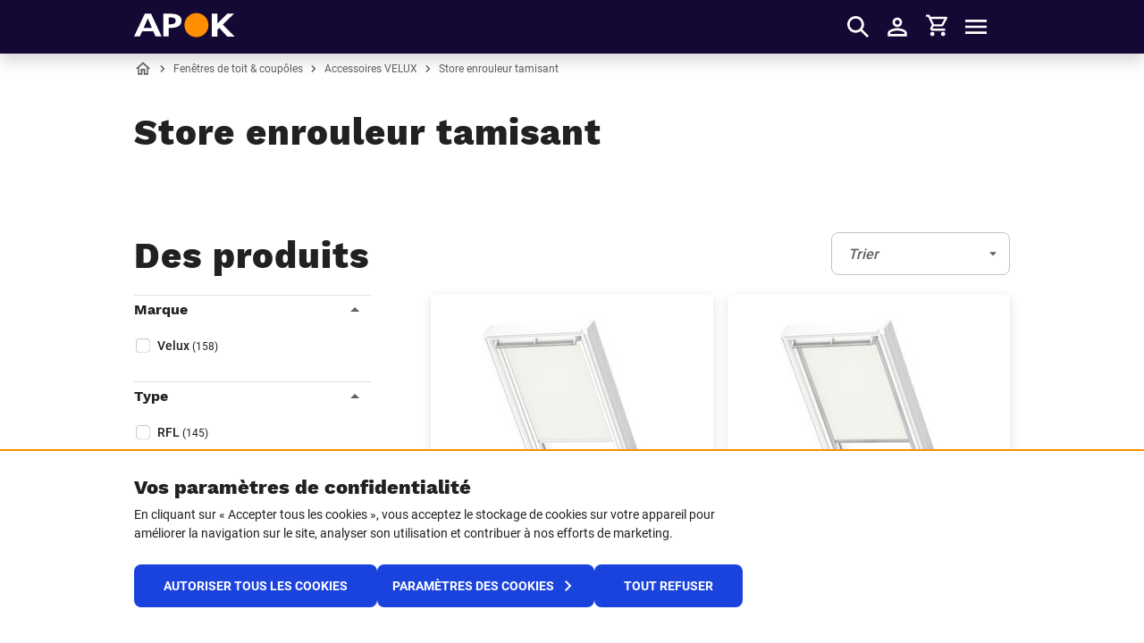

--- FILE ---
content_type: text/html; charset=utf-8
request_url: https://www.apok.be/fr-be/fenetres-de-toit-coupoles/accessoires-velux/store-enrouleur-tamisant
body_size: 61598
content:


<!DOCTYPE html>
<html lang="fr-BE">
<head>
    <meta charset="utf-8" />
    <meta name="viewport" content="width=device-width, initial-scale=1.0">
    

    <link href="/assets/dist/favicon/favicon.ico" rel="shortcut icon">
    <link rel="icon" type="image/png" href="/assets/dist/favicon/favicon-192x192.png" sizes="192x192">
    <link rel="icon" type="image/png" href="/assets/dist/favicon/favicon-160x160.png" sizes="160x160">
    <link rel="icon" type="image/png" href="/assets/dist/favicon/favicon-96x96.png" sizes="96x96">
    <link rel="icon" type="image/png" href="/assets/dist/favicon/favicon-32x32.png" sizes="32x32">
    <link rel="icon" type="image/png" href="/assets/dist/favicon/favicon-16x16.png" sizes="16x16">


    <title>Store enrouleur tamisant | Apok.be</title>
        <meta name="description" content="&#xC0; la recherche de Store enrouleur tamisant? Achetez facilement en ligne &#x2713; Large assortiment marques &#x2713; Livraison sur chantier &#x2713; APOK, partenaire en toiture &amp; fa&#xE7;ade" />

    
        <link rel="alternate" hreflang="nl-BE" href="https://www.apok.be/nl-be/dakramen-en-koepels/toebehoren-velux/lichttemperend-rolgordijn" />
        <link rel="alternate" hreflang="fr-BE" href="https://www.apok.be/fr-be/fenetres-de-toit-coupoles/accessoires-velux/store-enrouleur-tamisant" />
        <link rel="alternate" hreflang="x-default" href="https://www.apok.be/nl-be/dakramen-en-koepels/toebehoren-velux/lichttemperend-rolgordijn" />



    
    <link rel="canonical" href="https://www.apok.be/fr-be/fenetres-de-toit-coupoles/accessoires-velux/store-enrouleur-tamisant"> 


    <style>
        @font-face {
            font-display: swap;
            font-family: 'WorkSans';
            font-style: normal;
            font-weight: 700;
            src: url(/assets/dist/fonts/worksans-bold.woff2)format('woff2'),url(/assets/dist/fonts/worksans-bold.woff)format('woff');
        }

        @font-face {
            font-display: swap;
            font-family: 'WorkSans';
            font-style: normal;
            font-weight: 800;
            src: url(/assets/dist/fonts/worksans-extrabold.woff2)format('woff2'),url(/assets/dist/fonts/worksans-extrabold.woff)format('woff');
        }

        @font-face {
            font-display: swap;
            font-family: 'Roboto';
            font-style: normal;
            font-weight: 400;
            src: url(/assets/dist/fonts/roboto-regular.woff2)format('woff2'),url(/assets/dist/fonts/roboto-regular.woff)format('woff');
        }

        @font-face {
            font-display: swap;
            font-family: 'Roboto';
            font-style: normal;
            font-weight: 500;
            src: url(/assets/dist/fonts/roboto-medium.woff2)format('woff2'),url(/assets/dist/fonts/roboto-medium.woff)format('woff');
        }

        @font-face {
            font-display: swap;
            font-family: 'Roboto';
            font-style: normal;
            font-weight: 700;
            src: url(/assets/dist/fonts/roboto-bold.woff2)format('woff2'),url(/assets/dist/fonts/roboto-bold.woff)format('woff');
        }
    </style>

    <style data-styled="fiDand dupwqB damXuE" data-styled-version="4.3.2">
/* sc-component-id: StyledContainer-sc-cda6kx */
.dupwqB{margin-left:auto;margin-right:auto;padding-left:16px;padding-right:16px;position:relative;width:100%;} @media (min-width:576px){.dupwqB{max-width:560px;padding-left:16px;padding-right:16px;}} @media (min-width:768px){.dupwqB{max-width:740px;padding-left:16px;padding-right:16px;}} @media (min-width:992px){.dupwqB{max-width:980px;padding-left:0;padding-right:0;}} @media (min-width:1301px){.dupwqB{max-width:1280px;}}
/* sc-component-id: StyledSection-sc-1thpi8z */
.fiDand{padding:1.5625rem 0;text-align:left;padding-top:0.625rem !important;padding-bottom:2rem !important;} @media (min-width:992px){.fiDand{padding:3rem 0;}} @media (min-width:992px){.fiDand{padding-top:1.75rem !important;}} @media (min-width:992px){.fiDand{padding-bottom:4rem !important;}}
/* sc-component-id: StyledSectionTitle-sc-1h5wutl */
.damXuE.damXuE.damXuE{margin-bottom:0.75rem;} @media (min-width:992px){.damXuE.damXuE.damXuE{margin-bottom:1.25rem;}}</style><style data-styled="EGDFe idNcXm dupwqB gMRuXB druMSn bwdKUf drHNhh csEIgQ hKKsHr kynIhn ildzjo bvWAAS bsuVMe kKjnXX jEWFpA gafXcC deXmbs iVyxIQ euEDSj byFTTx eRykfC dljkKs jXgOgZ hsbaya mQigR bteqjG dmKAQd bqwCNT eQWhLa hsQfRS dkakLJ cxfYeP hTXBPl knLpWl geXbUB hgAgtu cURPkT jZPBuU flKDlZ iLFFbw hxNDjL jMarwI Emvkc cDuxCP fvtOuD BHfGd jyHZJM cidcjF kcSzNT dfqKrM eVnwrY hFTWDZ RyKZT gefncw DHHhA dhAzei hSnIgi kjSrxU kfEyNI ftgLPP gkNuKa kbuYdu jPBXZD jBKyJL glcULk japJNj dwLOvB bECyhe hcpMKX eycUBG gNhZVG hurLBI gXEjDt cdfqfz cmmwwt bSIpxD" data-styled-version="4.3.2">
/* sc-component-id: StyledCol-sc-1p7ryf */
.csEIgQ{min-height:1px;padding-left:8px;padding-right:8px;position:relative;width:100%;-webkit-flex:0 0 100%;-ms-flex:0 0 100%;flex:0 0 100%;max-width:100%;} @media (min-width:576px){.csEIgQ{padding-left:8px;padding-right:8px;}} @media (min-width:768px){.csEIgQ{padding-left:8px;padding-right:8px;}} @media (min-width:992px){.csEIgQ{padding-left:8px;padding-right:8px;}} @media (min-width:576px){} @media (min-width:768px){} @media (min-width:992px){.csEIgQ{-webkit-flex:0 0 66.66666666666666%;-ms-flex:0 0 66.66666666666666%;flex:0 0 66.66666666666666%;max-width:66.66666666666666%;}} @media (min-width:1301px){}.hKKsHr{min-height:1px;padding-left:8px;padding-right:8px;position:relative;width:100%;-webkit-flex:0 0 100%;-ms-flex:0 0 100%;flex:0 0 100%;max-width:100%;} @media (min-width:576px){.hKKsHr{padding-left:8px;padding-right:8px;}} @media (min-width:768px){.hKKsHr{padding-left:8px;padding-right:8px;}} @media (min-width:992px){.hKKsHr{padding-left:8px;padding-right:8px;}} @media (min-width:576px){} @media (min-width:768px){} @media (min-width:992px){.hKKsHr{-webkit-flex:0 0 33.33333333333333%;-ms-flex:0 0 33.33333333333333%;flex:0 0 33.33333333333333%;max-width:33.33333333333333%;}} @media (min-width:1301px){}.kynIhn{min-height:1px;padding-left:8px;padding-right:8px;position:relative;width:100%;-webkit-flex:0 0 100%;-ms-flex:0 0 100%;flex:0 0 100%;max-width:100%;} @media (min-width:576px){.kynIhn{padding-left:8px;padding-right:8px;}} @media (min-width:768px){.kynIhn{padding-left:8px;padding-right:8px;}} @media (min-width:992px){.kynIhn{padding-left:8px;padding-right:8px;}} @media (min-width:576px){} @media (min-width:768px){} @media (min-width:992px){.kynIhn{-webkit-flex:0 0 33.33333333333333%;-ms-flex:0 0 33.33333333333333%;flex:0 0 33.33333333333333%;max-width:33.33333333333333%;}} @media (min-width:1301px){.kynIhn{-webkit-flex:0 0 25%;-ms-flex:0 0 25%;flex:0 0 25%;max-width:25%;}}.ildzjo{min-height:1px;padding-left:8px;padding-right:8px;position:relative;width:100%;-webkit-flex:0 0 100%;-ms-flex:0 0 100%;flex:0 0 100%;max-width:100%;} @media (min-width:576px){.ildzjo{padding-left:8px;padding-right:8px;}} @media (min-width:768px){.ildzjo{padding-left:8px;padding-right:8px;}} @media (min-width:992px){.ildzjo{padding-left:8px;padding-right:8px;}} @media (min-width:576px){} @media (min-width:768px){} @media (min-width:992px){.ildzjo{-webkit-flex:0 0 66.66666666666666%;-ms-flex:0 0 66.66666666666666%;flex:0 0 66.66666666666666%;max-width:66.66666666666666%;}} @media (min-width:1301px){.ildzjo{-webkit-flex:0 0 75%;-ms-flex:0 0 75%;flex:0 0 75%;max-width:75%;}}.bvWAAS{min-height:1px;padding-left:8px;padding-right:8px;position:relative;width:100%;-webkit-flex:0 0 100%;-ms-flex:0 0 100%;flex:0 0 100%;max-width:100%;} @media (min-width:576px){.bvWAAS{padding-left:8px;padding-right:8px;}} @media (min-width:768px){.bvWAAS{padding-left:8px;padding-right:8px;}} @media (min-width:992px){.bvWAAS{padding-left:8px;padding-right:8px;}} @media (min-width:576px){} @media (min-width:768px){.bvWAAS{-webkit-flex:0 0 50%;-ms-flex:0 0 50%;flex:0 0 50%;max-width:50%;}} @media (min-width:992px){} @media (min-width:1301px){.bvWAAS{-webkit-flex:0 0 33.33333333333333%;-ms-flex:0 0 33.33333333333333%;flex:0 0 33.33333333333333%;max-width:33.33333333333333%;}}.bsuVMe{min-height:1px;padding-left:8px;padding-right:8px;position:relative;width:100%;-webkit-flex:0 0 100%;-ms-flex:0 0 100%;flex:0 0 100%;max-width:100%;} @media (min-width:576px){.bsuVMe{padding-left:8px;padding-right:8px;}} @media (min-width:768px){.bsuVMe{padding-left:8px;padding-right:8px;}} @media (min-width:992px){.bsuVMe{padding-left:8px;padding-right:8px;}} @media (min-width:576px){} @media (min-width:768px){} @media (min-width:992px){} @media (min-width:1301px){}
/* sc-component-id: StyledContainer-sc-cda6kx */
.dupwqB{margin-left:auto;margin-right:auto;padding-left:16px;padding-right:16px;position:relative;width:100%;} @media (min-width:576px){.dupwqB{max-width:560px;padding-left:16px;padding-right:16px;}} @media (min-width:768px){.dupwqB{max-width:740px;padding-left:16px;padding-right:16px;}} @media (min-width:992px){.dupwqB{max-width:980px;padding-left:0;padding-right:0;}} @media (min-width:1301px){.dupwqB{max-width:1280px;}}
/* sc-component-id: StyledRow-sc-g65wft */
.druMSn{display:-webkit-box;display:-webkit-flex;display:-ms-flexbox;display:flex;-webkit-flex-wrap:wrap;-ms-flex-wrap:wrap;flex-wrap:wrap;margin-left:-8px;margin-right:-8px;margin-bottom:-16px;} @media (min-width:576px){.druMSn{margin-left:-8px;margin-right:-8px;}} @media (min-width:768px){.druMSn{margin-left:-8px;margin-right:-8px;}} @media (min-width:992px){.druMSn{margin-left:-8px;margin-right:-8px;}} @media (min-width:576px){.druMSn{margin-bottom:-16px;}} @media (min-width:768px){.druMSn{margin-bottom:-16px;}} @media (min-width:992px){.druMSn{margin-bottom:-16px;}} .druMSn > *{margin-bottom:16px;} @media (min-width:576px){.druMSn > *{margin-bottom:16px;}} @media (min-width:768px){.druMSn > *{margin-bottom:16px;}} @media (min-width:992px){.druMSn > *{margin-bottom:16px;}}.bwdKUf{display:-webkit-box;display:-webkit-flex;display:-ms-flexbox;display:flex;-webkit-flex-wrap:wrap;-ms-flex-wrap:wrap;flex-wrap:wrap;margin-left:-8px;margin-right:-8px;} @media (min-width:576px){.bwdKUf{margin-left:-8px;margin-right:-8px;}} @media (min-width:768px){.bwdKUf{margin-left:-8px;margin-right:-8px;}} @media (min-width:992px){.bwdKUf{margin-left:-8px;margin-right:-8px;}}.drHNhh{display:-webkit-box;display:-webkit-flex;display:-ms-flexbox;display:flex;-webkit-flex-wrap:wrap;-ms-flex-wrap:wrap;flex-wrap:wrap;margin-left:-8px;margin-right:-8px;margin-bottom:-16px;} @media (min-width:576px){.drHNhh{margin-left:-8px;margin-right:-8px;}} @media (min-width:768px){.drHNhh{margin-left:-8px;margin-right:-8px;}} @media (min-width:992px){.drHNhh{margin-left:-8px;margin-right:-8px;}} .drHNhh > *{display:-webkit-box;display:-webkit-flex;display:-ms-flexbox;display:flex;-webkit-flex-direction:column;-ms-flex-direction:column;flex-direction:column;-webkit-flex-direction:row;-ms-flex-direction:column;-webkit-flex-wrap:wrap;-ms-flex-wrap:wrap;flex-wrap:wrap;background-clip:content-box;} .drHNhh > * > *{-webkit-box-flex:1;-webkit-flex-grow:1;-ms-flex-positive:1;flex-grow:1;width:100%;} .drHNhh::before,.drHNhh::after{content:normal;} @media (min-width:576px){.drHNhh{margin-bottom:-16px;}} @media (min-width:768px){.drHNhh{margin-bottom:-16px;}} @media (min-width:992px){.drHNhh{margin-bottom:-16px;}} .drHNhh > *{margin-bottom:16px;} @media (min-width:576px){.drHNhh > *{margin-bottom:16px;}} @media (min-width:768px){.drHNhh > *{margin-bottom:16px;}} @media (min-width:992px){.drHNhh > *{margin-bottom:16px;}}
/* sc-component-id: StyledWrap-sc-1652csb */
.flKDlZ{width:100%;} .flKDlZ:not(:last-child){margin-bottom:0.75rem;} @media (min-width:992px){.flKDlZ:not(:last-child){margin-bottom:0.5rem;}}
/* sc-component-id: StyledCheckboxLabel-sc-c03zg1 */
.iLFFbw{cursor:pointer;margin-bottom:0;padding-left:1.625rem;position:relative;}
/* sc-component-id: StyledCheckbox-sc-47pua */
.hxNDjL{left:0;opacity:0;position:absolute;top:0;} .hxNDjL + .checkbox-option-label{font-size:0.875rem;font-weight:500;position:relative;} .no-touch .hxNDjL:not(:disabled) + .checkbox-option-label:hover:before,.no-touch .hxNDjL:not(:disabled):hover + .checkbox-option-label:before{background-image:url("data:image/svg+xml;charset=utf-8,%3Csvg xmlns='http://www.w3.org/2000/svg' fill='%231a43de' height='1.25rem' width='1.25rem' viewBox='0 0 24 24' %3E%3Cpath d='M19 3H5a2 2 0 0 0-2 2v14a2 2 0 0 0 2 2h14a2 2 0 0 0 2-2V5a2 2 0 0 0-2-2zm-9 14l-5-5 1.41-1.41L10 14.17l7.59-7.59L19 8l-9 9z'%3E%3C/path%3E%3C/svg%3E");opacity:0.5;} .no-touch .hxNDjL:not(:disabled):checked + .checkbox-option-label:hover:before,.no-touch .hxNDjL:not(:disabled):checked:hover + .checkbox-option-label:before{background-image:url("data:image/svg+xml;charset=utf-8,%3Csvg xmlns='http://www.w3.org/2000/svg' fill='%231a43de' height='1.25rem' width='1.25rem' viewBox='0 0 24 24' %3E%3Cpath d='M19 3H5a2 2 0 0 0-2 2v14a2 2 0 0 0 2 2h14a2 2 0 0 0 2-2V5a2 2 0 0 0-2-2zm-9 14l-5-5 1.41-1.41L10 14.17l7.59-7.59L19 8l-9 9z'%3E%3C/path%3E%3C/svg%3E");opacity:1;} .hxNDjL + .checkbox-option-label:before{height:20px;width:20px;background-image:url("data:image/svg+xml;charset=utf-8,%3Csvg xmlns='http://www.w3.org/2000/svg' fill='%23909090' height='1.25rem' width='1.25rem' viewBox='0 0 24 24' %3E%3Cpath d='M6.452 3C4.54 3 3 4.602 3 6.593v10.814C3 19.397 4.54 21 6.452 21h11.096C19.46 21 21 19.398 21 17.407V6.593C21 4.603 19.46 3 17.548 3zm.278.45h10.54c1.817 0 3.28 1.523 3.28 3.414v10.272c0 1.891-1.463 3.414-3.28 3.414H6.73c-1.817 0-3.28-1.523-3.28-3.414V6.864c0-1.891 1.463-3.414 3.28-3.414z'%3E%3C/path%3E%3C/svg%3E");background-position:center center;background-repeat:no-repeat;background-size:1.25rem 1.25rem;content:'';left:-1.625rem;position:absolute;top:-0.125rem;} .hxNDjL:checked + .checkbox-option-label:before{background-image:url("data:image/svg+xml;charset=utf-8,%3Csvg xmlns='http://www.w3.org/2000/svg' fill='%231a43de' height='1.25rem' width='1.25rem' viewBox='0 0 24 24' %3E%3Cpath d='M19 3H5a2 2 0 0 0-2 2v14a2 2 0 0 0 2 2h14a2 2 0 0 0 2-2V5a2 2 0 0 0-2-2zm-9 14l-5-5 1.41-1.41L10 14.17l7.59-7.59L19 8l-9 9z'%3E%3C/path%3E%3C/svg%3E");} .hxNDjL:disabled + .checkbox-option-label{color:#606060;cursor:not-allowed;} .hxNDjL:disabled:not(:checked) + .checkbox-option-label:before{background-image:url("data:image/svg+xml;charset=utf-8,%3Csvg xmlns='http://www.w3.org/2000/svg' fill='%23cccccc' height='1.25rem' width='1.25rem' viewBox='0 0 24 24' %3E%3Cpath d='M6.452 3C4.54 3 3 4.602 3 6.593v10.814C3 19.397 4.54 21 6.452 21h11.096C19.46 21 21 19.398 21 17.407V6.593C21 4.603 19.46 3 17.548 3zm.278.45h10.54c1.817 0 3.28 1.523 3.28 3.414v10.272c0 1.891-1.463 3.414-3.28 3.414H6.73c-1.817 0-3.28-1.523-3.28-3.414V6.864c0-1.891 1.463-3.414 3.28-3.414z'%3E%3C/path%3E%3C/svg%3E");} .hxNDjL:disabled:checked + .checkbox-option-label:before{background-image:url("data:image/svg+xml;charset=utf-8,%3Csvg xmlns='http://www.w3.org/2000/svg' fill='%23cccccc' height='1.25rem' width='1.25rem' viewBox='0 0 24 24' %3E%3Cpath d='M19 3H5a2 2 0 0 0-2 2v14a2 2 0 0 0 2 2h14a2 2 0 0 0 2-2V5a2 2 0 0 0-2-2zm-9 14l-5-5 1.41-1.41L10 14.17l7.59-7.59L19 8l-9 9z'%3E%3C/path%3E%3C/svg%3E");}
/* sc-component-id: StyledFormGroup-sc-1ay365e */
.deXmbs{margin-bottom:0.625rem;width:100%;margin-bottom:0 !important;}
/* sc-component-id: StyledLabel-sc-kslnug */
.byFTTx{color:#212121;display:block;font-size:0.875rem;font-weight:500;margin-bottom:0.0625rem;}
/* sc-component-id: StyledInputWrap-sc-rh13ql */
.euEDSj{display:-webkit-box;display:-webkit-flex;display:-ms-flexbox;display:flex;-webkit-flex-direction:column-reverse;-ms-flex-direction:column-reverse;flex-direction:column-reverse;}
/* sc-component-id: StyledLabelText-sc-1bwcfn8 */
.eRykfC{display:inline-block;} .eRykfC:not(:last-child){padding-right:0.375rem;}
/* sc-component-id: StyledInputWrap-sc-znnkqt */
.jBKyJL{position:relative;}
/* sc-component-id: StyledInput-sc-jklez3 */
.glcULk{background-color:#fff;border:1px solid #c2c2c2;border-radius:0.5rem;color:#212121;font-size:1rem;font-weight:500;height:auto;line-height:1.6;max-height:3rem;min-height:3rem;padding:0.5rem 1rem 0.5rem;-webkit-transition:box-shadow 0.5s ease,border-color 0.5s ease;transition:box-shadow 0.5s ease,border-color 0.5s ease;width:100%;cursor:not-allowed;background-color:#fafafa;border-color:#cccccc;color:#606060;opacity:1;} @media (min-width:992px){.glcULk{font-size:1rem;line-height:1.7;padding:0.5625rem 1rem 0.5625rem;}} .glcULk + label{color:#606060;} .glcULk:focus{outline:0;} .glcULk:not(:disabled):not([readonly]):focus,.glcULk:not(:disabled):not([readonly]):hover,.glcULk:not(:disabled):not([readonly]):active{border-color:#1a43de;box-shadow:none;} .glcULk::-webkit-input-placeholder{color:#606060;font-style:italic;font-weight:500;text-overflow:ellipsis;} .glcULk::-moz-placeholder{color:#606060;font-style:italic;font-weight:500;text-overflow:ellipsis;} .glcULk:-ms-input-placeholder{color:#606060;font-style:italic;font-weight:500;text-overflow:ellipsis;} .glcULk::placeholder{color:#606060;font-style:italic;font-weight:500;text-overflow:ellipsis;} .glcULk[placeholder]{text-overflow:ellipsis;} .glcULk::-moz-placeholder{text-overflow:ellipsis;} .glcULk:-moz-placeholder{text-overflow:ellipsis;} .glcULk[type="search"]::-ms-clear{display:none;height:0;width :0;} .glcULk[type="search"]::-ms-reveal,.glcULk[type="password"]::-ms-reveal{display:none;height:0;width :0;} .glcULk[type="search"]::-webkit-search-decoration,.glcULk[type="search"]::-webkit-search-cancel-button,.glcULk[type="search"]::-webkit-search-results-button,.glcULk[type="search"]::-webkit-search-results-decoration{display:none;}
/* sc-component-id: StyledSelectSSRPlaceholder-sc-1e5ve98 */
.jXgOgZ{min-height:3rem;}
/* sc-component-id: StyledOptional-sc-1cef3m8 */
.dljkKs{color:#606060;font-weight:500;}
/* sc-component-id: StyledPagination-sc-1ti1fab */
@media (min-width:992px){.bECyhe{display:-webkit-box;display:-webkit-flex;display:-ms-flexbox;display:flex;overflow:hidden;position:relative;}} @media (min-width:992px){.bECyhe{padding-top:1.5rem;}}
/* sc-component-id: StyledPaginationCol-sc-t547i4 */
@media (min-width:992px){.hcpMKX{min-width:33.333%;-webkit-flex-shrink:1;-ms-flex-negative:1;flex-shrink:1;max-width:33.333%;min-width:auto;width:100%;}}@media (min-width:992px){.eycUBG{min-width:33.333%;}}@media (min-width:992px){.gNhZVG{min-width:33.333%;-webkit-align-content:center;-ms-flex-line-pack:center;align-content:center;-webkit-align-items:center;-webkit-box-align:center;-ms-flex-align:center;align-items:center;display:-webkit-box;display:-webkit-flex;display:-ms-flexbox;display:flex;-webkit-flex-shrink:0;-ms-flex-negative:0;flex-shrink:0;-webkit-box-pack:end;-webkit-justify-content:flex-end;-ms-flex-pack:end;justify-content:flex-end;margin-left:auto;text-align:right;}}
/* sc-component-id: StyledLoadMoreButton-sc-1dktq8n */
.hurLBI{text-align:center;}
/* sc-component-id: StyledPaginationArea-sc-1bzuf00 */
.gXEjDt{color:#1a43de;display:-webkit-inline-box;display:-webkit-inline-flex;display:-ms-inline-flexbox;display:inline-flex;} @media (max-width:991px){.gXEjDt{display:none;}} .gXEjDt .rc-pagination{display:-webkit-box;display:-webkit-flex;display:-ms-flexbox;display:flex;list-style:none;margin:0;padding:0;} .gXEjDt .rc-pagination-disabled{color:#cccccc;pointer-events:none;} .gXEjDt .rc-pagination-jump-next,.gXEjDt .rc-pagination-jump-prev{pointer-events:none;} .gXEjDt .rc-pagination-item-active{color:#212121;pointer-events:none;}
/* sc-component-id: StyledPaginationLink-sc-17zwsy9 */
.cdfqfz{color:inherit;display:block;font-size:0.75rem;height:1.5rem;line-height:1;min-width:1.5rem;padding:0.375rem;position:relative;-webkit-text-decoration:none;text-decoration:none;color:#cccccc;pointer-events:none;font-weight:500;} .cdfqfz:disabled{color:#cccccc;pointer-events:none;} .no-touch .cdfqfz:not(:disabled):hover{color:#0eb44c;} .cdfqfz:focus{outline-width:0;} .cdfqfz:focus:focus-visible{outline-width:initial;} .cdfqfz .icon{height:1.5rem;width:1.5rem;left:50%;position:absolute;top:50%;-webkit-transform:translate(-50%,-50%);-ms-transform:translate(-50%,-50%);transform:translate(-50%,-50%);}.cmmwwt{color:inherit;display:block;font-size:0.75rem;height:1.5rem;line-height:1;min-width:1.5rem;padding:0.375rem;position:relative;-webkit-text-decoration:none;text-decoration:none;font-weight:500;} .cmmwwt:disabled{color:#cccccc;pointer-events:none;} .no-touch .cmmwwt:not(:disabled):hover{color:#0eb44c;} .cmmwwt:focus{outline-width:0;} .cmmwwt:focus:focus-visible{outline-width:initial;} .cmmwwt .icon{height:1.5rem;width:1.5rem;left:50%;position:absolute;top:50%;-webkit-transform:translate(-50%,-50%);-ms-transform:translate(-50%,-50%);transform:translate(-50%,-50%);}.bSIpxD{color:inherit;display:block;font-size:0.75rem;height:1.5rem;line-height:1;min-width:1.5rem;padding:0.375rem;position:relative;-webkit-text-decoration:none;text-decoration:none;font-weight:700;} .bSIpxD:disabled{color:#cccccc;pointer-events:none;} .no-touch .bSIpxD:not(:disabled):hover{color:#0eb44c;} .bSIpxD:focus{outline-width:0;} .bSIpxD:focus:focus-visible{outline-width:initial;} .bSIpxD .icon{height:1.5rem;width:1.5rem;left:50%;position:absolute;top:50%;-webkit-transform:translate(-50%,-50%);-ms-transform:translate(-50%,-50%);transform:translate(-50%,-50%);}
/* sc-component-id: StyledAddToCart-sc-1e8fx1n */
.kbuYdu{display:-webkit-box;display:-webkit-flex;display:-ms-flexbox;display:flex;-webkit-box-pack:justify;-webkit-justify-content:space-between;-ms-flex-pack:justify;justify-content:space-between;margin-top:0.75rem;position:relative;z-index:2;} .kbuYdu > *:not(:last-child){margin-right:0.5rem;}
/* sc-component-id: StyledAddToCartQuantity-sc-j34jig */
.jPBXZD{-webkit-flex-shrink:0;-ms-flex-negative:0;flex-shrink:0;width:4.5rem;}
/* sc-component-id: StyledCTA-sc-15iwuk8 */
.gkNuKa{text-align:right;}
/* sc-component-id: StyledProductCard-sc-1sqhwfw */
.eVnwrY{background-color:#fff;border-radius:0.25rem;display:-webkit-box;display:-webkit-flex;display:-ms-flexbox;display:flex;-webkit-flex-direction:column;-ms-flex-direction:column;flex-direction:column;height:100%;min-height:28.3125rem;position:relative;} .eVnwrY{box-shadow:0 4px 12px rgba(33,33,33,0.14);} .no-touch .eVnwrY:before{border-radius:0.25rem;box-shadow:0 8px 24px rgba(33,33,33,0.32);content:'';height:100%;left:0;opacity:0;position:absolute;top:0;-webkit-transition:opacity 0.3s ease-out;transition:opacity 0.3s ease-out;width:100%;z-index:0;} .no-touch .eVnwrY:hover:before{opacity:1;} @media (min-width:992px){.eVnwrY{width:100%;}} .no-touch .eVnwrY:hover{color:initial;}
/* sc-component-id: StyledCardBody-sc-j1y06a */
.DHHhA{-webkit-flex:1 1 auto;-ms-flex:1 1 auto;flex:1 1 auto;padding:0.2rem 1rem 0 1rem;}
/* sc-component-id: StyledCardFooter-sc-1mdil72 */
.ftgLPP{padding:1.25rem 1rem 1rem 1rem;}
/* sc-component-id: StyleProductCardHeader-sc-1desd11 */
.hFTWDZ{height:13.0625rem;margin-top:1rem;padding:0 1rem;position:relative;}
/* sc-component-id: StyleProductCardHeaderLink-sc-1i91nht */
.RyKZT{height:100%;width:100%;display:block;position:relative;z-index:0;}
/* sc-component-id: StyledBrand-sc-170l0ja */
.dhAzei{color:#909090;font-size:0.75rem;font-weight:500;margin-bottom:0.4375rem;text-transform:uppercase;}
/* sc-component-id: StyledName-sc-tkd52u */
.hSnIgi.hSnIgi.hSnIgi{font-family:WorkSans,Impact,Haettenschweiler,"Franklin Gothic Bold",Charcoal,"Helvetica Inserat","Bitstream Vera Sans Bold","Arial Black",sans-serif;font-size:1.125rem;font-weight:700;line-height:1.28;margin-bottom:0;min-height:calc(1.125rem * 2 * 1.28);position:relative;}
/* sc-component-id: StyledNameLink-sc-1n4r3sg */
.kjSrxU{color:#212121;-webkit-text-decoration:none;text-decoration:none;} .no-touch .kjSrxU:hover{color:currentColor;}
/* sc-component-id: StyledProductNumber-sc-vvoqwx */
.kfEyNI{color:#909090;font-size:0.75rem;font-weight:500;padding-top:0.5rem;} .kfEyNI > span:first-of-type{margin-right:0.25rem;}
/* sc-component-id: StyledSection-sc-1thpi8z */
.idNcXm{padding:1.5625rem 0;text-align:left;padding-top:0 !important;padding-bottom:2rem !important;} @media (min-width:992px){.idNcXm{padding:3rem 0;}} @media (min-width:992px){.idNcXm{padding-top:0 !important;}} @media (min-width:992px){.idNcXm{padding-bottom:4rem !important;}}
/* sc-component-id: StyledSectionTitle-sc-1h5wutl */
.jEWFpA.jEWFpA.jEWFpA{margin-bottom:0;} @media (min-width:992px){.jEWFpA.jEWFpA.jEWFpA{margin-bottom:0;}}
/* sc-component-id: StyledSmartImageWithVariableAspectRatio-sc-1vz3jiq */
.gefncw{display:block;height:100%;overflow:hidden;padding:0;position:relative;width:100%;} .gefncw .smart-image-without-strict-ratio__content{left:50%;max-height:100%;max-width:100%;position:absolute;top:50%;-webkit-transform:translate(-50%,-50%);-ms-transform:translate(-50%,-50%);transform:translate(-50%,-50%);z-index:0;}
/* sc-component-id: StyledTrigger-sc-ggk5f4 */
.hTXBPl.hTXBPl.hTXBPl{font-size:1rem;line-height:1.5;margin-bottom:0;padding-bottom:0.25rem;padding-top:0.25rem;}
/* sc-component-id: StyledTriggerButton-sc-dz26yl */
.knLpWl{background:none;border:0;color:inherit;display:block;margin:0;padding:0 3rem 0 0;position:relative;text-align:left;-webkit-text-decoration:none;text-decoration:none;width:100%;} .knLpWl:not(:disabled):hover,.knLpWl:not(:disabled):focus,.knLpWl:not(:disabled):active{outline:0;} .knLpWl .icon{height:1.5rem;width:1.5rem;color:#606060;position:absolute;right:0.375rem;top:50%;-webkit-transform:translateY(-50%);-ms-transform:translateY(-50%);transform:translateY(-50%);}
/* sc-component-id: StyledTriggerLabel-sc-4ezxgh */
.geXbUB{display:block;font-family:WorkSans,Impact,Haettenschweiler,"Franklin Gothic Bold",Charcoal,"Helvetica Inserat","Bitstream Vera Sans Bold","Arial Black",sans-serif;font-size:1rem;font-weight:700;line-height:1.5;position:relative;} .geXbUB::first-letter{text-transform:uppercase;}
/* sc-component-id: StyledContent-sc-k6rcb1 */
.hgAgtu{padding:0.75rem 0 1.25rem;} @media (min-width:992px){.hgAgtu{padding-bottom:1.75rem;}}
/* sc-component-id: StyledButtonShowProducts-sc-gx81qh */
.kcSzNT{margin-top:1.5rem;text-align:center;}
/* sc-component-id: StyledCategoryHeader-sc-rj4k2u */
.gMRuXB{padding-bottom:1rem;}
/* sc-component-id: StyledProductsRow-sc-1qmoko0 */
@media (max-width:767px){.dfqKrM{padding-left:0.5rem;padding-right:0.5rem;}}
/* sc-component-id: StyledPaginationRow-sc-74wit4 */
.dwLOvB{margin-top:1.5rem;} @media (min-width:992px){.dwLOvB{margin-top:0.5rem;}}
/* sc-component-id: StyledContainer-sc-1qfk6yh */
.cURPkT .checkbox-filter__total{font-size:0.75rem;font-weight:400;}@media (min-width:992px){.jZPBuU{margin-bottom:-0.5rem;}} .jZPBuU .checkbox-filter__total{font-size:0.75rem;font-weight:400;}
/* sc-component-id: StyledCollapserTogglerWrap-sc-vycceq */
.Emvkc{padding-left:1.625rem;padding-top:0.75rem;} @media (min-width:992px){.Emvkc{padding-top:0.5rem;}}
/* sc-component-id: StyledCollapserToggler-sc-3zt9u8 */
.cDuxCP.cDuxCP.cDuxCP{font-weight:400;}
/* sc-component-id: StyledCollapserContent-sc-r5xwkr */
.jMarwI{padding-top:0.5rem;}
/* sc-component-id: StyledFilterSeparator-sc-qcrvy5 */
.dkakLJ{border-bottom:1px solid #dedede;}
/* sc-component-id: StyledFiltersModalTrigger-sc-10ybbon */
.hsbaya{margin-bottom:0.5rem;min-height:3rem;} @media (min-width:992px){.hsbaya{display:none;}}
/* sc-component-id: StyledFiltersPanel-sc-1dyfnjf */
@media (max-width:991px){.mQigR{display:none;}} @media (min-width:992px){.mQigR{height:100%;max-width:16.5625rem;position:relative;-webkit-transition:opacity 0.3s ease-out;transition:opacity 0.3s ease-out;width:100%;}}
/* sc-component-id: StyledFiltersPanelContent-sc-1549861 */
.bteqjG{padding:0 0.5rem;position:relative;z-index:1;} @media (min-width:992px){.bteqjG{padding:0;}}
/* sc-component-id: StyledFiltersPanelHeader-sc-bz51ck */
.dmKAQd{margin-bottom:1.125rem;position:relative;} @media (min-width:992px){.dmKAQd{border:0;-webkit-clip:rect(0,0,0,0);clip:rect(0,0,0,0);height:1px;overflow:hidden;padding:0;position:absolute;white-space:nowrap;width:1px;}}
/* sc-component-id: StyledHeaderTitle-sc-1ogftbj */
.bqwCNT{color:#212121;font-family:WorkSans,Impact,Haettenschweiler,"Franklin Gothic Bold",Charcoal,"Helvetica Inserat","Bitstream Vera Sans Bold","Arial Black",sans-serif;font-size:1.5rem;font-weight:800;overflow:hidden;padding-right:2.25rem;text-overflow:ellipsis;white-space:nowrap;}
/* sc-component-id: StyledFiltersPanelCloseButton-sc-t3wsjo */
.eQWhLa{height:2.25rem;width:2.25rem;background:none;border:0;color:#1a43de;margin:0;position:absolute;right:-0.625rem;top:0;} .eQWhLa:focus{outline-width:0;} .eQWhLa:focus:focus-visible{outline-width:initial;}
/* sc-component-id: StyledFiltersPanelCloseButtonIcon-sc-1wmyisy */
.hsQfRS{height:2rem;width:2rem;left:50%;position:absolute;top:50%;-webkit-transform:translate(-50%,-50%);-ms-transform:translate(-50%,-50%);transform:translate(-50%,-50%);}
/* sc-component-id: StyledSorting-sc-12sj580 */
@media (max-width:991px){.gafXcC:not(:last-child){margin-bottom:0.5rem;}} @media (min-width:992px){.gafXcC{margin-left:auto;max-width:12.5rem;}}
/* sc-component-id: StyledTitle-sc-f7z34c */
.kKjnXX{line-height:2rem;} @media (min-width:992px){.kKjnXX{line-height:2.375rem;}}
/* sc-component-id: StyledButton-sc-3gr1eh */
.fvtOuD{-webkit-align-items:center;-webkit-box-align:center;-ms-flex-align:center;align-items:center;border-radius:0.5rem;border:1px solid rgba(0,0,0,0);cursor:pointer;display:-webkit-inline-box;display:-webkit-inline-flex;display:-ms-inline-flexbox;display:inline-flex;font-family:Roboto,"Franklin Gothic Medium",Tahoma,sans-serif;font-size:1.125rem;font-weight:700;-webkit-box-pack:center;-webkit-justify-content:center;-ms-flex-pack:center;justify-content:center;line-height:1.3;overflow:hidden;position:relative;text-align:center;-webkit-text-decoration:none;text-decoration:none;text-transform:none;-webkit-user-select:none;-moz-user-select:none;-ms-user-select:none;user-select:none;vertical-align:middle;white-space:nowrap;-webkit-align-items:center;-webkit-box-align:center;-ms-flex-align:center;align-items:center;background:none;border:none;cursor:pointer;display:-webkit-inline-box;display:-webkit-inline-flex;display:-ms-inline-flexbox;display:inline-flex;font-family:Roboto,"Franklin Gothic Medium",Tahoma,sans-serif;font-size:0.875rem;font-weight:500;-webkit-box-pack:center;-webkit-justify-content:center;-ms-flex-pack:center;justify-content:center;overflow:hidden;padding:0;position:relative;text-align:center;-webkit-text-decoration:none;text-decoration:none;text-transform:none;-webkit-user-select:none;-moz-user-select:none;-ms-user-select:none;user-select:none;vertical-align:middle;white-space:nowrap;color:#1a43de;min-width:auto !important;} .no-touch .fvtOuD{-webkit-transition-delay:0.1s;transition-delay:0.1s;-webkit-transition-duration:0.15s;transition-duration:0.15s;-webkit-transition-property:color,background-color,border-color, -webkit-transform;-webkit-transition-property:color,background-color,border-color, transform;transition-property:color,background-color,border-color, transform;-webkit-transition-timing-function:ease-out;transition-timing-function:ease-out;will-change:color,background-color,border,transform;} .no-touch .fvtOuD:not(:disabled):hover,.no-touch .fvtOuD:not(:disabled):active{outline:0;} .no-touch .fvtOuD:not(:disabled):focus{outline-width:0;} .no-touch .fvtOuD:not(:disabled):hover,.no-touch .fvtOuD:not(:disabled):active{color:#212121;} .fvtOuD .btn__icon{color:#606060;} .fvtOuD .btn__text{padding-top:0.0625rem;} .no-touch .fvtOuD:not(:disabled):hover,.no-touch .fvtOuD:not(:disabled):active{color:#1a43de;} .no-touch .fvtOuD:not(:disabled):hover .btn__text,.no-touch .fvtOuD:not(:disabled):active .btn__text{-webkit-text-decoration:underline;text-decoration:underline;} .fvtOuD .btn__icon{height:1.5rem;width:1.5rem;position:relative;} .fvtOuD .btn__icon--prefix + .btn__text:not(.u-sr-only),.fvtOuD .btn__text:not(.u-sr-only) + .btn__icon--suffix{margin-left:0.25rem;} .fvtOuD .btn__text:not(.u-sr-only){display:inline-block;max-width:100%;overflow:hidden;text-overflow:ellipsis;vertical-align:middle;}.BHfGd{-webkit-align-items:center;-webkit-box-align:center;-ms-flex-align:center;align-items:center;border-radius:0.5rem;border:1px solid rgba(0,0,0,0);cursor:pointer;display:-webkit-inline-box;display:-webkit-inline-flex;display:-ms-inline-flexbox;display:inline-flex;font-family:Roboto,"Franklin Gothic Medium",Tahoma,sans-serif;font-size:1.125rem;font-weight:700;-webkit-box-pack:center;-webkit-justify-content:center;-ms-flex-pack:center;justify-content:center;line-height:1.3;overflow:hidden;position:relative;text-align:center;-webkit-text-decoration:none;text-decoration:none;text-transform:uppercase;-webkit-user-select:none;-moz-user-select:none;-ms-user-select:none;user-select:none;vertical-align:middle;white-space:nowrap;background-color:#0eb44c;color:#fff;background-color:#dedede;color:#fff;font-size:0.875rem;height:3rem;min-width:10rem;padding:0 2rem;cursor:not-allowed;} .no-touch .BHfGd{-webkit-transition-delay:0.1s;transition-delay:0.1s;-webkit-transition-duration:0.15s;transition-duration:0.15s;-webkit-transition-property:color,background-color,border-color, -webkit-transform;-webkit-transition-property:color,background-color,border-color, transform;transition-property:color,background-color,border-color, transform;-webkit-transition-timing-function:ease-out;transition-timing-function:ease-out;will-change:color,background-color,border,transform;} .no-touch .BHfGd:not(:disabled):hover,.no-touch .BHfGd:not(:disabled):active{outline:0;} .no-touch .BHfGd:not(:disabled):focus{outline-width:0;} .no-touch .BHfGd:not(:disabled):hover,.no-touch .BHfGd:not(:disabled):active{background-color:#ff8e00;color:#fff;} .BHfGd .btn__icon{height:1.5rem;width:1.5rem;position:relative;} .BHfGd .btn__icon--prefix + .btn__text:not(.u-sr-only),.BHfGd .btn__text:not(.u-sr-only) + .btn__icon--suffix{margin-left:0.25rem;} .BHfGd .btn__text:not(.u-sr-only){display:inline-block;max-width:100%;overflow:hidden;text-overflow:ellipsis;vertical-align:middle;}.jyHZJM{-webkit-align-items:center;-webkit-box-align:center;-ms-flex-align:center;align-items:center;border-radius:0.5rem;border:1px solid rgba(0,0,0,0);cursor:pointer;display:-webkit-inline-box;display:-webkit-inline-flex;display:-ms-inline-flexbox;display:inline-flex;font-family:Roboto,"Franklin Gothic Medium",Tahoma,sans-serif;font-size:1.125rem;font-weight:700;-webkit-box-pack:center;-webkit-justify-content:center;-ms-flex-pack:center;justify-content:center;line-height:1.3;overflow:hidden;position:relative;text-align:center;-webkit-text-decoration:none;text-decoration:none;text-transform:uppercase;-webkit-user-select:none;-moz-user-select:none;-ms-user-select:none;user-select:none;vertical-align:middle;white-space:nowrap;background-color:#1a43de;color:#fff;background-color:#dedede;color:#fff;font-size:0.875rem;height:3rem;min-width:3rem;padding:0 0.5rem;cursor:not-allowed;} .no-touch .jyHZJM{-webkit-transition-delay:0.1s;transition-delay:0.1s;-webkit-transition-duration:0.15s;transition-duration:0.15s;-webkit-transition-property:color,background-color,border-color, -webkit-transform;-webkit-transition-property:color,background-color,border-color, transform;transition-property:color,background-color,border-color, transform;-webkit-transition-timing-function:ease-out;transition-timing-function:ease-out;will-change:color,background-color,border,transform;} .no-touch .jyHZJM:not(:disabled):hover,.no-touch .jyHZJM:not(:disabled):active{outline:0;} .no-touch .jyHZJM:not(:disabled):focus{outline-width:0;} .no-touch .jyHZJM:not(:disabled):hover,.no-touch .jyHZJM:not(:disabled):active{background-color:#0eb44c;color:#fff;} .jyHZJM .btn__icon{height:1.5rem;width:1.5rem;position:relative;} .jyHZJM .btn__icon--prefix + .btn__text:not(.u-sr-only),.jyHZJM .btn__text:not(.u-sr-only) + .btn__icon--suffix{margin-left:0.25rem;} .jyHZJM .btn__text:not(.u-sr-only){display:inline-block;max-width:100%;overflow:hidden;text-overflow:ellipsis;vertical-align:middle;}.cidcjF{-webkit-align-items:center;-webkit-box-align:center;-ms-flex-align:center;align-items:center;border-radius:0.5rem;border:1px solid rgba(0,0,0,0);cursor:pointer;display:-webkit-inline-box;display:-webkit-inline-flex;display:-ms-inline-flexbox;display:inline-flex;font-family:Roboto,"Franklin Gothic Medium",Tahoma,sans-serif;font-size:1.125rem;font-weight:700;-webkit-box-pack:center;-webkit-justify-content:center;-ms-flex-pack:center;justify-content:center;line-height:1.3;overflow:hidden;position:relative;text-align:center;-webkit-text-decoration:none;text-decoration:none;text-transform:uppercase;-webkit-user-select:none;-moz-user-select:none;-ms-user-select:none;user-select:none;vertical-align:middle;white-space:nowrap;background-color:#0eb44c;color:#fff;font-size:0.875rem;height:3rem;min-width:10rem;padding:0 2rem;} .no-touch .cidcjF{-webkit-transition-delay:0.1s;transition-delay:0.1s;-webkit-transition-duration:0.15s;transition-duration:0.15s;-webkit-transition-property:color,background-color,border-color, -webkit-transform;-webkit-transition-property:color,background-color,border-color, transform;transition-property:color,background-color,border-color, transform;-webkit-transition-timing-function:ease-out;transition-timing-function:ease-out;will-change:color,background-color,border,transform;} .no-touch .cidcjF:not(:disabled):hover,.no-touch .cidcjF:not(:disabled):active{outline:0;} .no-touch .cidcjF:not(:disabled):focus{outline-width:0;} .no-touch .cidcjF:not(:disabled):hover,.no-touch .cidcjF:not(:disabled):active{background-color:#ff8e00;color:#fff;} .cidcjF .btn__icon{height:1.5rem;width:1.5rem;position:relative;} .cidcjF .btn__icon--prefix + .btn__text:not(.u-sr-only),.cidcjF .btn__text:not(.u-sr-only) + .btn__icon--suffix{margin-left:0.25rem;} .cidcjF .btn__text:not(.u-sr-only){display:inline-block;max-width:100%;overflow:hidden;text-overflow:ellipsis;vertical-align:middle;}</style><style data-styled="gRPjqE jAbOEW dupwqB gqcFvt jFHjcJ wWGWI bFLrsg gnmkOp khQmMX kUrvKs cOxFBe dcbKcd dSiflw hgjkOk iHrVNF ljUbOV jHgapl fvltwo jkfruk eYXaQh keIDnf iwaGPC hEDyDn cgdVIM etRvSd kiWvmV fjiISl dIviMx deXmbs euEDSj UNTjI knMMVt jBKyJL jSmABK erGnua iLxibK hhZOtN byFTTx eRykfC dljkKs iTgjnU lhXoCo dBfxYw eGODFC fFgHNl hbfDoB iNeHFf cPDWHC fJzriF hsGkHK byRBBC bAItFe hHPyuO ktBxaK hjaVIg inHGHv kUDSTL hswHfu ehjhpg cfCEnb cszXtB aHcVy jJryqM cQrIua jxxiEM bRGNYx beatMe ljKtxo jWDIlt hUiGmQ gLpsQt bhwHFu fkdzQR fesaLj jkLEBW bBqJZK fCdZNf kSjcKd dNsPvw" data-styled-version="4.3.2">
/* sc-component-id: StyledContainer-sc-cda6kx */
.dupwqB{margin-left:auto;margin-right:auto;padding-left:16px;padding-right:16px;position:relative;width:100%;} @media (min-width:576px){.dupwqB{max-width:560px;padding-left:16px;padding-right:16px;}} @media (min-width:768px){.dupwqB{max-width:740px;padding-left:16px;padding-right:16px;}} @media (min-width:992px){.dupwqB{max-width:980px;padding-left:0;padding-right:0;}} @media (min-width:1301px){.dupwqB{max-width:1280px;}}
/* sc-component-id: StyledFormGroup-sc-1ay365e */
.deXmbs{margin-bottom:0.625rem;width:100%;margin-bottom:0 !important;}
/* sc-component-id: StyledLabel-sc-kslnug */
.byFTTx{color:#212121;display:block;font-size:0.875rem;font-weight:500;margin-bottom:0.0625rem;}
/* sc-component-id: StyledInputWrap-sc-rh13ql */
.euEDSj{display:-webkit-box;display:-webkit-flex;display:-ms-flexbox;display:flex;-webkit-flex-direction:column-reverse;-ms-flex-direction:column-reverse;flex-direction:column-reverse;}
/* sc-component-id: StyledLabelText-sc-1bwcfn8 */
.eRykfC{display:inline-block;} .eRykfC:not(:last-child){padding-right:0.375rem;}
/* sc-component-id: StyledInputGroup-sc-kobfv0 */
.UNTjI{-webkit-align-items:stretch;-webkit-box-align:stretch;-ms-flex-align:stretch;align-items:stretch;display:-webkit-box;display:-webkit-flex;display:-ms-flexbox;display:flex;-webkit-flex-wrap:nowrap;-ms-flex-wrap:nowrap;flex-wrap:nowrap;position:relative;width:100%;}
/* sc-component-id: StyledInputWrap-sc-znnkqt */
.jBKyJL{position:relative;}
/* sc-component-id: StyledInputGroupContent-sc-1uvzfm */
.knMMVt{-webkit-flex:1 1 auto;-ms-flex:1 1 auto;flex:1 1 auto;position:relative;width:1%;} .knMMVt .form-control{border-bottom-right-radius:0 !important;border-right-width:0 !important;border-top-right-radius:0 !important;}
/* sc-component-id: StyledInputGroupAppend-sc-1l6zm6r */
.erGnua{display:-webkit-box;display:-webkit-flex;display:-ms-flexbox;display:flex;} .erGnua > *{border-bottom-left-radius:0 !important;border-top-left-radius:0 !important;} .no-touch .erGnua > *:hover,.no-touch .erGnua > *:active{box-shadow:none !important;-webkit-transform:translateY(0) !important;-ms-transform:translateY(0) !important;transform:translateY(0) !important;}
/* sc-component-id: StyledInput-sc-jklez3 */
.jSmABK{background-color:#fff;border:1px solid #c2c2c2;border-radius:0.5rem;color:#212121;font-size:1rem;font-weight:500;height:auto;line-height:1.6;max-height:3rem;min-height:3rem;padding:0.5rem 1rem 0.5rem;-webkit-transition:box-shadow 0.5s ease,border-color 0.5s ease;transition:box-shadow 0.5s ease,border-color 0.5s ease;width:100%;} @media (min-width:992px){.jSmABK{font-size:1rem;line-height:1.7;padding:0.5625rem 1rem 0.5625rem;}} .jSmABK:focus{outline:0;} .jSmABK:not(:disabled):not([readonly]):focus,.jSmABK:not(:disabled):not([readonly]):hover,.jSmABK:not(:disabled):not([readonly]):active{border-color:#1a43de;box-shadow:none;} .jSmABK::-webkit-input-placeholder{color:#606060;font-style:italic;font-weight:500;text-overflow:ellipsis;} .jSmABK::-moz-placeholder{color:#606060;font-style:italic;font-weight:500;text-overflow:ellipsis;} .jSmABK:-ms-input-placeholder{color:#606060;font-style:italic;font-weight:500;text-overflow:ellipsis;} .jSmABK::placeholder{color:#606060;font-style:italic;font-weight:500;text-overflow:ellipsis;} .jSmABK[placeholder]{text-overflow:ellipsis;} .jSmABK::-moz-placeholder{text-overflow:ellipsis;} .jSmABK:-moz-placeholder{text-overflow:ellipsis;} .jSmABK[type="search"]::-ms-clear{display:none;height:0;width :0;} .jSmABK[type="search"]::-ms-reveal,.jSmABK[type="password"]::-ms-reveal{display:none;height:0;width :0;} .jSmABK[type="search"]::-webkit-search-decoration,.jSmABK[type="search"]::-webkit-search-cancel-button,.jSmABK[type="search"]::-webkit-search-results-button,.jSmABK[type="search"]::-webkit-search-results-decoration{display:none;}
/* sc-component-id: StyledOptional-sc-1cef3m8 */
.dljkKs{color:#606060;font-weight:500;}
/* sc-component-id: StyledSkeleton-sc-1dxnyuu */
.bRGNYx{-webkit-align-items:center;-webkit-box-align:center;-ms-flex-align:center;align-items:center;color:#dedede;display:-webkit-inline-box;display:-webkit-inline-flex;display:-ms-inline-flexbox;display:inline-flex;font-family:WorkSans,Impact,Haettenschweiler,"Franklin Gothic Bold",Charcoal,"Helvetica Inserat","Bitstream Vera Sans Bold","Arial Black",sans-serif;font-size:2rem;font-weight:800;} @-webkit-keyframes load{from{background-position:100% 0%;}to{background-position:-100% 0%;}} @keyframes load{from{background-position:100% 0%;}to{background-position:-100% 0%;}}
/* sc-component-id: StyledSkeletonLine-sc-b6enzx */
.beatMe{-webkit-animation-direction:forwards;animation-direction:forwards;-webkit-animation-duration:1.5s;animation-duration:1.5s;-webkit-animation-iteration-count:infinite;animation-iteration-count:infinite;-webkit-animation-name:load;animation-name:load;-webkit-animation-timing-function:linear;animation-timing-function:linear;background-image:linear-gradient( 90deg, #dedede, #fff, #dedede );background-size:200% 100%;border-radius:20%/100%;display:inline-block;height:100%;width:100%;border-radius:0.9375rem;height:1.875rem;width:11.0625rem;} .beatMe:last-child:not(:only-child){margin-left:0.5rem;} .beatMe:first-child:not(:only-child){margin-right:0.5rem;}.ljKtxo{-webkit-animation-direction:forwards;animation-direction:forwards;-webkit-animation-duration:1.5s;animation-duration:1.5s;-webkit-animation-iteration-count:infinite;animation-iteration-count:infinite;-webkit-animation-name:load;animation-name:load;-webkit-animation-timing-function:linear;animation-timing-function:linear;background-image:linear-gradient( 90deg, #dedede, #fff, #dedede );background-size:200% 100%;border-radius:20%/100%;display:inline-block;height:100%;width:100%;border-radius:0.9375rem;height:1.875rem;width:7.5rem;} .ljKtxo:last-child:not(:only-child){margin-left:0.5rem;} .ljKtxo:first-child:not(:only-child){margin-right:0.5rem;}
/* sc-component-id: sc-global-750050810 */
*,*::before,*::after{box-sizing:border-box;} html{font-family:sans-serif;line-height:1.15;-webkit-text-size-adjust:100%;-webkit-tap-highlight-color:rgba(0,0,0,0);} article,aside,figcaption,figure,footer,header,hgroup,main,nav,section{display:block;} body{background-color:#fff;color:#212121;font-family:Roboto,"Franklin Gothic Medium",Tahoma,sans-serif;font-size:1rem;font-weight:400;line-height:1.5;margin:0;text-align:left;} [tabindex='-1']:focus{outline:0 !important;} hr{box-sizing:content-box;height:0;overflow:visible;} h1,h2,h3,h4,h5,h6{margin-bottom:0.5rem;margin-top:0;} p{margin-bottom:1rem;margin-top:0;} abbr[title],abbr[data-original-title]{border-bottom:0;cursor:help;-webkit-text-decoration:underline;text-decoration:underline;-webkit-text-decoration-skip-ink:none;text-decoration-skip-ink:none;} address{font-style:normal;line-height:inherit;margin-bottom:1rem;} ol,ul,dl{margin-bottom:1rem;margin-top:0;} ol ol,ul ul,ol ul,ul ol{margin-bottom:0;} dt{font-weight:700;} dd{margin-bottom:0.5rem;margin-left:0;} blockquote{margin:0 0 1rem;} b,strong{font-weight:700;} small{font-size:80%;} sub,sup{font-size:75%;line-height:0;position:relative;vertical-align:baseline;} sub{bottom:-0.25em;} sup{top:-0.5em;} a{background-color:transparent;color:#1a43de;-webkit-text-decoration:none;text-decoration:none;} .no-touch a:hover{color:#130935;-webkit-text-decoration:underline;text-decoration:underline;} a:not([href]):not([tabindex]){color:inherit;-webkit-text-decoration:none;text-decoration:none;} a:not([href]):not([tabindex]):hover,a:not([href]):not([tabindex]):focus{color:inherit;-webkit-text-decoration:none;text-decoration:none;} a:not([href]):not([tabindex]):focus{outline:0;} pre,code,kbd,samp{font-family:SFMono-Regular,Menlo,Monaco,Consolas,"Liberation Mono","Courier New",monospace;font-size:1em;} pre{margin-bottom:1rem;margin-top:0;overflow:auto;} figure{margin:0 0 1rem;} img{border-style:none;vertical-align:middle;} svg{overflow:hidden;vertical-align:middle;} table{border-collapse:collapse;} caption{caption-side:bottom;color:#212121;padding-bottom:0.75rem;padding-top:0.75rem;text-align:left;} th{text-align:inherit;} label{display:inline-block;margin-bottom:0.5rem;} button{border-radius:0;} button:focus{outline:1px dotted;outline:5px auto -webkit-focus-ring-color;} input,button,select,optgroup,textarea{font-family:inherit;font-size:inherit;line-height:inherit;margin:0;} button,input{overflow:visible;} button,select{text-transform:none;} select{word-wrap:normal;} button,[type='button'],[type='reset'],[type='submit']{-webkit-appearance:button;} button:not(:disabled),[type='button']:not(:disabled),[type='reset']:not(:disabled),[type='submit']:not(:disabled){cursor:pointer;} button::-moz-focus-inner,[type='button']::-moz-focus-inner,[type='reset']::-moz-focus-inner,[type='submit']::-moz-focus-inner{border-style:none;padding:0;} input[type='radio'],input[type='checkbox']{box-sizing:border-box;padding:0;} input[type='date'],input[type='time'],input[type='datetime-local'],input[type='month']{-webkit-appearance:listbox;} textarea{overflow:auto;resize:vertical;} fieldset{border:0;margin:0;min-width:0;padding:0;} legend{color:inherit;display:block;font-size:1.5rem;line-height:inherit;margin-bottom:0.5rem;max-width:100%;padding:0;white-space:normal;width:100%;} progress{vertical-align:baseline;} [type='number']::-webkit-inner-spin-button,[type='number']::-webkit-outer-spin-button{height:auto;} [type='search']{-webkit-appearance:none;outline-offset:-2px;} [type='search']::-webkit-search-decoration{-webkit-appearance:none;} ::-webkit-file-upload-button{-webkit-appearance:button;font:inherit;} output{display:inline-block;} summary{cursor:pointer;display:list-item;} template{display:none;} [hidden]{display:none !important;} img,iframe{max-width:100%;} .u-sr-only{border:0;-webkit-clip:rect(0,0,0,0);clip:rect(0,0,0,0);height:1px;overflow:hidden;padding:0;position:absolute;white-space:nowrap;width:1px;} @media screen and (prefers-reduced-motion:reduce){*,*::after,*::before{-webkit-animation:none !important;animation:none !important;-webkit-transition:none !important;transition:none !important;-webkit-transition-duration:0 !important;transition-duration:0 !important;}} h1:not(.unstyled),.h1,h2:not(.unstyled),.h2,h3:not(.unstyled),.h3,h4:not(.unstyled),.h4,h5:not(.unstyled),.h5,h6:not(.unstyled),.h6{font-family:WorkSans,Impact,Haettenschweiler,"Franklin Gothic Bold",Charcoal,"Helvetica Inserat","Bitstream Vera Sans Bold","Arial Black",sans-serif;font-weight:800;} h1:not(.unstyled):last-child,.h1:last-child,h2:not(.unstyled):last-child,.h2:last-child,h3:not(.unstyled):last-child,.h3:last-child,h4:not(.unstyled):last-child,.h4:last-child,h5:not(.unstyled):last-child,.h5:last-child,h6:not(.unstyled):last-child,.h6:last-child,h1:not(.unstyled):only-child,.h1:only-child,h2:not(.unstyled):only-child,.h2:only-child,h3:not(.unstyled):only-child,.h3:only-child,h4:not(.unstyled):only-child,.h4:only-child,h5:not(.unstyled):only-child,.h5:only-child,h6:not(.unstyled):only-child,.h6:only-child{margin-bottom:0;padding-bottom:0;} h1:not(.unstyled),.h1{font-size:2rem;-webkit-letter-spacing:0.0375rem;-moz-letter-spacing:0.0375rem;-ms-letter-spacing:0.0375rem;letter-spacing:0.0375rem;line-height:1.0625;} @media (min-width:992px){h1:not(.unstyled),.h1{font-size:2.5rem;-webkit-letter-spacing:0.0625rem;-moz-letter-spacing:0.0625rem;-ms-letter-spacing:0.0625rem;letter-spacing:0.0625rem;line-height:1.35;}} h2:not(.unstyled),.h2{font-size:1.5rem;} @media (min-width:992px){h2:not(.unstyled),.h2{font-size:2rem;}} h3:not(.unstyled),.h3{font-size:1.25rem;} @media (min-width:992px){h3:not(.unstyled),.h3{font-size:1.5rem;}} h4:not(.unstyled),.h4{font-size:1.125rem;} @media (min-width:992px){h4:not(.unstyled),.h4{font-size:1.25rem;}} h5:not(.unstyled),.h5{font-size:1rem;} @media (min-width:992px){h5:not(.unstyled),.h5{font-size:1.125rem;}} h6:not(.unstyled),.h6{font-size:1rem;} body,#app{display:-webkit-box;display:-webkit-flex;display:-ms-flexbox;display:flex;-webkit-flex-direction:column;-ms-flex-direction:column;flex-direction:column;} body{position:relative;} html,body,#app{height:100%;} @media (max-width:1300px){.has-header-search-suggestions{overflow-x:hidden;}} @media screen and (-ms-high-contrast:active),(-ms-high-contrast:none){.has-header-search-suggestions{overflow-x:hidden;}} .menu-overlay::after{background-color:rgba(0,0,0,0.6);content:'';inset:0;position:fixed;z-index:2;} .content{-webkit-flex:1 0 auto;-ms-flex:1 0 auto;flex:1 0 auto;} a{color:#1a43de;-webkit-text-decoration:underline;text-decoration:underline;} .no-touch a:hover{color:#130935;-webkit-text-decoration:none;text-decoration:none;} ul:not(.list--unstyled):not(.rc-pagination){list-style:none;margin:0;padding:0;} ul:not(.list--unstyled):not(.rc-pagination):not(:last-child){margin-bottom:1.5em;} ul:not(.list--unstyled):not(.rc-pagination) li{padding-left:0.875rem;position:relative;} ul:not(.list--unstyled):not(.rc-pagination) li:not(:last-child){margin-bottom:0.25rem;} ul:not(.list--unstyled):not(.rc-pagination) li::before{height:0.375rem;width:0.375rem;background-color:currentColor;border-radius:50%;content:'';left:0;position:absolute;top:calc(0.65625rem - 0.1875rem);} svg{fill:currentColor;height:100%;width:100%;} use{pointer-events:none;} table:not(.table--unstyled){border-collapse:collapse;width:100%;} table:not(.table--unstyled):not(:last-child){margin-bottom:2.1875rem;} table:not(.table--unstyled) thead th{rgba(0,0,0,0.5);} table:not(.table--unstyled) td,table:not(.table--unstyled) th{border-left:1px solid #dedede;border-right:1px solid #dedede;padding:1rem;text-align:left;} table:not(.table--unstyled) tr{border:1px solid #dedede;} .table-wrapper{display:block;overflow-x:auto;} .table-wrapper:not(:last-child){margin-bottom:2.1875rem;} body{font-size:1rem;} b,strong{font-weight:700;} p:last-child{margin-bottom:0;} .ReactModalPortal > div{opacity:0;} .ReactModalPortal .ReactModal__Overlay{-webkit-transition:opacity 200ms ease-in-out;transition:opacity 200ms ease-in-out;} .ReactModalPortal .ReactModal__Overlay--after-open{opacity:1;} .ReactModalPortal .ReactModal__Overlay--before-close{opacity:0;} .user-account{padding-bottom:2rem;} @media (min-width:1301px){.user-account{display:grid;grid-column-gap:3.3125rem;grid-template-columns:16.6875rem 1fr;margin-left:auto;margin-right:auto;max-width:80rem;padding-bottom:4rem;width:100%;}} .user-account__content{margin-left:auto;margin-right:auto;padding-left:16px;padding-right:16px;position:relative;width:100%;} @media (min-width:576px){.user-account__content{max-width:560px;padding-left:16px;padding-right:16px;}} @media (min-width:768px){.user-account__content{max-width:740px;padding-left:16px;padding-right:16px;}} @media (min-width:992px){.user-account__content{max-width:980px;padding-left:0;padding-right:0;}} @media (min-width:1301px){.user-account__content{max-width:unset;}} .fr-view.fr-view.fr-view{color:#606060;} .fr-view.fr-view.fr-view h1,.fr-view.fr-view.fr-view h2,.fr-view.fr-view.fr-view h3,.fr-view.fr-view.fr-view h4,.fr-view.fr-view.fr-view h5,.fr-view.fr-view.fr-view h6{color:#212121;} .fr-view.fr-view.fr-view h1,.fr-view.fr-view.fr-view h2,.fr-view.fr-view.fr-view h3{margin-bottom:0.5rem;} @media (min-width:992px){.fr-view.fr-view.fr-view h1,.fr-view.fr-view.fr-view h2,.fr-view.fr-view.fr-view h3{margin-bottom:1rem;}} .fr-view.fr-view.fr-view h1{font-size:2rem;-webkit-letter-spacing:0.0375rem;-moz-letter-spacing:0.0375rem;-ms-letter-spacing:0.0375rem;letter-spacing:0.0375rem;line-height:1.0625;} @media (min-width:992px){.fr-view.fr-view.fr-view h1{font-size:4.5rem;line-height:1;}} .fr-view.fr-view.fr-view h2{font-size:1.5rem;} @media (min-width:992px){.fr-view.fr-view.fr-view h2{font-size:2.5rem;line-height:1.2;}} .fr-view.fr-view.fr-view h3{font-size:1.25rem;} @media (min-width:992px){.fr-view.fr-view.fr-view h3{font-size:1.75rem;}} .fr-view.fr-view.fr-view h4{font-size:1.125rem;} @media (min-width:992px){.fr-view.fr-view.fr-view h4{font-size:1.5rem;}} .fr-view.fr-view.fr-view h5,.fr-view.fr-view.fr-view h6{font-size:1rem;} @media (min-width:992px){.fr-view.fr-view.fr-view h5{font-size:1.125rem;}} .lp-section{padding-bottom:48px;} @media (min-width:992px){.lp-section{padding-bottom:80px;}} .lp-section--condensed-bottom{padding-bottom:32px;} @media (min-width:992px){.lp-section--condensed-bottom{padding-bottom:40px;}} .lp-section:first-child{padding-top:32px;} @media (min-width:992px){.lp-section:first-child{padding-top:64px;}} .lp-background-wrapper{background-color:#1a43de;height:100%;width:100%;} .lp-container{margin-left:auto;margin-right:auto;padding-left:16px;padding-right:16px;position:relative;width:100%;} @media (min-width:576px){.lp-container{max-width:560px;padding-left:16px;padding-right:16px;}} @media (min-width:768px){.lp-container{max-width:740px;padding-left:16px;padding-right:16px;}} @media (min-width:992px){.lp-container{max-width:980px;padding-left:0;padding-right:0;}.lp-container--narrow{max-width:760px;}} @media (min-width:1301px){.lp-container{max-width:1280px;}.lp-container--narrow{max-width:960px;}} .lp-row{display:-webkit-box;display:-webkit-flex;display:-ms-flexbox;display:flex;-webkit-flex-wrap:wrap;-ms-flex-wrap:wrap;flex-wrap:wrap;margin:-0.5rem -8px;} @media (min-width:576px){.lp-row{margin-left:-8px;margin-right:-8px;}} @media (min-width:768px){.lp-row{margin-left:-8px;margin-right:-8px;}} @media (min-width:992px){.lp-row{-webkit-box-pack:justify;-webkit-justify-content:space-between;-ms-flex-pack:justify;justify-content:space-between;margin-left:-16px;margin-right:-16px;}} .lp-row--column-reverse-mobile{-webkit-flex-direction:column-reverse;-ms-flex-direction:column-reverse;flex-direction:column-reverse;} @media (min-width:992px){.lp-row--column-reverse-mobile{-webkit-flex-direction:initial;-ms-flex-direction:initial;flex-direction:initial;}} .lp-col{margin-bottom:0.5rem;margin-top:0.5rem;min-height:1px;padding-left:8px;padding-right:8px;position:relative;width:100%;} @media (min-width:576px){.lp-col{padding-left:8px;padding-right:8px;}} @media (min-width:768px){.lp-col{padding-left:8px;padding-right:8px;}} @media (min-width:992px){.lp-col{display:-webkit-box;display:-webkit-flex;display:-ms-flexbox;display:flex;-webkit-flex:0 0 50%;-ms-flex:0 0 50%;flex:0 0 50%;-webkit-flex-direction:column;-ms-flex-direction:column;flex-direction:column;-webkit-box-pack:center;-webkit-justify-content:center;-ms-flex-pack:center;justify-content:center;max-width:50%;padding-left:16px;padding-right:16px;}.lp-col > *{width:100%;}} @media (min-width:992px){.lp-col--narrow{-webkit-flex:0 0 47%;-ms-flex:0 0 47%;flex:0 0 47%;max-width:47%;}} .lp-widget:not(:first-child){margin-top:1.5rem;} @media (min-width:992px){.lp-widget:not(:first-child){margin-top:2rem;}} .u-embed-responsive{display:block;overflow:hidden;padding:0;position:relative;width:100%;} .u-embed-responsive::before{content:'';display:block;} .u-embed-responsive .u-embed-responsive-item,.u-embed-responsive iframe,.u-embed-responsive embed,.u-embed-responsive object,.u-embed-responsive video{border:0;bottom:0;height:100%;left:0;position:absolute;top:0;width:100%;} .u-embed-responsive-16by9::before{padding-top:56.25%;} .u-scroll-forbid{-webkit-overflow-scrolling:auto;bottom:0;height:100%;left:0;margin:0;overflow-y:hidden;position:fixed;right:0;top:0;} .u-scroll-frozen{overflow:hidden;}
/* sc-component-id: StyledActions-sc-uej442 */
.iTgjnU{position:absolute;right:1rem;top:0.5rem;z-index:4;} @media (min-width:1301px){.iTgjnU{-webkit-order:4;-ms-flex-order:4;order:4;position:relative;right:0;top:0;}}
/* sc-component-id: StyledActionsList-sc-1pywf76 */
.lhXoCo{list-style:none;margin:0;padding:0;display:-webkit-box;display:-webkit-flex;display:-ms-flexbox;display:flex;gap:0.25rem;-webkit-box-pack:justify;-webkit-justify-content:space-between;-ms-flex-pack:justify;justify-content:space-between;} @media (min-width:1301px){.lhXoCo{-webkit-align-items:center;-webkit-box-align:center;-ms-flex-align:center;align-items:center;-webkit-box-pack:end;-webkit-justify-content:flex-end;-ms-flex-pack:end;justify-content:flex-end;}}
/* sc-component-id: StyledActionsItem-sc-1gwhahu */
.dBfxYw{list-style:none;} .dBfxYw.mobile-language-switcher{margin-left:auto;} @media (min-width:1301px){.dBfxYw.mobile-language-switcher{display:none;}}
/* sc-component-id: StyledCart-sc-hpezix */
.iNeHFf{position:relative;} @media (min-width:1301px){.iNeHFf{display:-webkit-box;display:-webkit-flex;display:-ms-flexbox;display:flex;}}
/* sc-component-id: StyledCartTrigger-sc-2wgdy2 */
.cPDWHC{color:#fff !important;display:block;position:relative;-webkit-text-decoration:none;text-decoration:none;} @media (max-width:1300px){.cPDWHC{height:44px;width:44px;}}
/* sc-component-id: StyledCartLabel-sc-ja16jd */
@media (max-width:1300px){.fJzriF{height:100%;width:100%;left:0;position:absolute;top:0;}} @media (min-width:1301px){.fJzriF{-webkit-align-items:center;-webkit-box-align:center;-ms-flex-align:center;align-items:center;display:-webkit-box;display:-webkit-flex;display:-ms-flexbox;display:flex;white-space:nowrap;}}
/* sc-component-id: StyledCartIcon-sc-1jjwq9g */
@media (max-width:1300px){.hsGkHK{height:2rem;width:2rem;left:50%;position:absolute;top:50%;-webkit-transform:translate(-50%,-55%);-ms-transform:translate(-50%,-55%);transform:translate(-50%,-55%);}} @media (min-width:1301px){.hsGkHK{height:2.5rem;width:2.5rem;}}
/* sc-component-id: StyledHeaderSecondary-sc-reum0y */
.gRPjqE{display:none;position:relative;z-index:3;} @media (min-width:1301px){.gRPjqE{-webkit-align-items:center;-webkit-box-align:center;-ms-flex-align:center;align-items:center;background-color:#1a43de;display:-webkit-box;display:-webkit-flex;display:-ms-flexbox;display:flex;height:2.25rem;width:100%;}}
/* sc-component-id: StyledHeaderSecondaryContent-sc-fu6yob */
.gqcFvt{-webkit-align-items:center;-webkit-box-align:center;-ms-flex-align:center;align-items:center;display:-webkit-box;display:-webkit-flex;display:-ms-flexbox;display:flex;-webkit-box-pack:justify;-webkit-justify-content:space-between;-ms-flex-pack:justify;justify-content:space-between;}
/* sc-component-id: StyledSecondaryNavigationLinks-sc-92qp0k */
.jFHjcJ{-webkit-align-items:center;-webkit-box-align:center;-ms-flex-align:center;align-items:center;display:-webkit-box;display:-webkit-flex;display:-ms-flexbox;display:flex;gap:1.5rem;}
/* sc-component-id: StyledHeaderSecondaryLinks-sc-gjrv4p */
.wWGWI{display:-webkit-box;display:-webkit-flex;display:-ms-flexbox;display:flex;gap:1.5rem;}
/* sc-component-id: StyledSecondaryHeaderButton-sc-1u0017t */
@media (min-width:1301px){.bFLrsg svg{fill:#bec6e5;}.bFLrsg svg.btn__icon{height:17px;width:17px;}.no-touch .bFLrsg:hover svg{fill:#fff;}.no-touch .bFLrsg:hover span{color:#fff;}}
/* sc-component-id: StyledButtonTitle-sc-1ykocrm */
.khQmMX{color:#bec6e5;font-size:0.875rem;font-weight:500;}
/* sc-component-id: StyledMobileNavigations-sc-1jjbght */
.bAItFe{background-color:#140935;display:none;}
/* sc-component-id: StyledMobileBottomNavigationWrapper-sc-1jefvof */
.fkdzQR{background-color:#1a43de;}
/* sc-component-id: StyledMobileTertiaryLinks-sc-kz5lj1 */
.bBqJZK{-webkit-align-items:center;-webkit-box-align:center;-ms-flex-align:center;align-items:center;display:-webkit-box;display:-webkit-flex;display:-ms-flexbox;display:flex;-webkit-box-pack:justify;-webkit-justify-content:space-between;-ms-flex-pack:justify;justify-content:space-between;min-height:4rem;width:100%;}
/* sc-component-id: StyledMobileTertiaryLinkGroup-sc-vhy9zf */
.fCdZNf{display:-webkit-box;display:-webkit-flex;display:-ms-flexbox;display:flex;-webkit-flex:1;-ms-flex:1;flex:1;gap:1rem;}
/* sc-component-id: StyledMobileTertiaryLink-sc-123amjy */
.kSjcKd{color:#bec6e5;font-size:0.875rem;font-weight:500;line-height:1rem;outline-offset:4px;} .kSjcKd .btn__icon.btn__icon--prefix{height:1rem;width:1rem;} .no-touch .kSjcKd:hover{color:#fff;}
/* sc-component-id: StyledHeaderPrimary-sc-1lafej5 */
@media (min-width:1301px){.eYXaQh{-webkit-align-items:center;-webkit-box-align:center;-ms-flex-align:center;align-items:center;display:-webkit-box;display:-webkit-flex;display:-ms-flexbox;display:flex;-webkit-box-pack:justify;-webkit-justify-content:space-between;-ms-flex-pack:justify;justify-content:space-between;margin:auto;width:100%;}}
/* sc-component-id: StyledHeaderContainer-sc-14o2yeb */
.fvltwo{position:relative;} @media (max-width:1300px){.fvltwo{background-color:#140935;height:3.75rem;}} @media (min-width:1301px){.fvltwo{background-color:#140935;border-bottom:1px solid #0C278F;box-shadow:0 8px 16px 0 rgba(0,0,0,0.16);height:7.25rem;z-index:3;}}
/* sc-component-id: StyledHeaderContent-sc-sisabv */
@media (max-width:1300px){.jkfruk:before{box-shadow:0 8px 16px 0 rgba(0,0,0,0.16);content:'';height:3.75rem;left:0;position:absolute;top:0;width:100%;z-index:2;}} @media (min-width:1301px){.jkfruk{-webkit-align-items:center;-webkit-box-align:center;-ms-flex-align:center;align-items:center;display:grid;padding-block:1rem 0.625rem;}}
/* sc-component-id: StyledDesktopPrimaryNavigation-sc-1epvsec */
.dNsPvw{display:none;} @media (min-width:1301px){.dNsPvw{-webkit-align-items:center;-webkit-box-align:center;-ms-flex-align:center;align-items:center;display:-webkit-box;display:-webkit-flex;display:-ms-flexbox;display:flex;height:3rem;}}
/* sc-component-id: StyledMobileHeaderGrid-sc-9ib2or */
@media (min-width:992px){.keIDnf{padding-inline:16px !important;}} @media (min-width:1301px){.keIDnf{-webkit-align-items:center;-webkit-box-align:center;-ms-flex-align:center;align-items:center;display:-webkit-box;display:-webkit-flex;display:-ms-flexbox;display:flex;gap:2.5rem;-webkit-box-pack:justify;-webkit-justify-content:space-between;-ms-flex-pack:justify;justify-content:space-between;padding-inline:0 !important;}}
/* sc-component-id: StyledDesktopSearch-sc-h399g6 */
.cgdVIM{display:none;} @media (min-width:1301px){.cgdVIM{display:block;-webkit-flex:1;-ms-flex:1;flex:1;}}
/* sc-component-id: StyledDesktopHeaderGrid-sc-1dev9bf */
@media (max-width:1300px){.jAbOEW{margin:0;max-width:none;padding:0;}} @media (min-width:1440px){.jAbOEW.jAbOEW.jAbOEW{max-width:80rem;}}
/* sc-component-id: StyledHamburger-sc-1p7okul */
.byRBBC{height:44px;width:44px;background:none;border:0;color:#fff;display:grid;margin:0;padding:0;place-items:center;position:relative;} .byRBBC:focus{outline-width:0;} .byRBBC:focus:focus-visible{outline-width:initial;} .byRBBC .hamburger__icon{height:2rem;width:2rem;left:50%;position:absolute;top:50%;-webkit-transform:translate(-50%,-50%);-ms-transform:translate(-50%,-50%);transform:translate(-50%,-50%);} @media (min-width:1301px){.byRBBC{display:none;}}
/* sc-component-id: StyledLogo-sc-1pnt1xg */
.iwaGPC{position:absolute;top:0.75rem;z-index:2;} @media (min-width:1301px){.iwaGPC{position:relative;top:0;}}
/* sc-component-id: StyledLogoLink-sc-j43zqx */
.hEDyDn{display:block;height:2rem;width:7.0625rem;} @media (min-width:1301px){.hEDyDn{height:2.5rem;width:9.75rem;}}
/* sc-component-id: StyledLanguageSwitcherTrigger-sc-mk1ilo */
.hgjkOk{-webkit-align-items:center;-webkit-box-align:center;-ms-flex-align:center;align-items:center;background:none;border:0;display:-webkit-box;display:-webkit-flex;display:-ms-flexbox;display:flex;gap:0.5rem;-webkit-box-pack:center;-webkit-justify-content:center;-ms-flex-pack:center;justify-content:center;padding:0;position:relative;text-align:center;} .hgjkOk:focus{outline-width:0;} .hgjkOk:focus:focus-visible{outline-offset:4px;outline-width:initial;} .no-touch .hgjkOk:hover span{color:#fff;} @media (min-width:1301px){.hgjkOk{display:-webkit-inline-box;display:-webkit-inline-flex;display:-ms-inline-flexbox;display:inline-flex;position:relative;text-align:left;-webkit-text-decoration:none;text-decoration:none;}}
/* sc-component-id: StyledLanguageSwitcherTriggerTitle-sc-xe3odd */
.iHrVNF{font-size:0.875rem;font-weight:500;line-height:1rem;pointer-events:none;} @media (max-width:1300px){.iHrVNF{border:0;-webkit-clip:rect(0,0,0,0);clip:rect(0,0,0,0);height:1px;overflow:hidden;padding:0;position:absolute;white-space:nowrap;width:1px;}} @media (min-width:1301px){.iHrVNF{color:#bec6e5;position:relative;text-align:center;}}
/* sc-component-id: StyledLanguageSwitcherTriggerAbbreviation-sc-1djsyne */
.ljUbOV{color:#bec6e5;font-size:0.875rem;font-weight:500;line-height:1rem;pointer-events:none;} @media (min-width:1301px){.ljUbOV{display:none;}}
/* sc-component-id: StyledLanguageSwitcherTriggerIcon-sc-1smhbdz */
.jHgapl{height:1rem;width:1rem;color:#bec6e5;display:-webkit-box;display:-webkit-flex;display:-ms-flexbox;display:flex;pointer-events:none;}
/* sc-component-id: PrimaryNavigationSecondLevelItemMegamenuPlaceholder-sc-sbwdn9 */
.jxxiEM{padding:0.75rem 1.5rem 0.3125rem 0.5rem;} @media (max-width:1300px){.jxxiEM{border-bottom:1px solid rgba(19,9,53,0.15);}} @media (min-width:1301px){.jxxiEM{padding:0.25rem 1.875rem 0;}}
/* sc-component-id: StyledPrimaryNavigation-sc-15ejepx */
.hHPyuO{list-style:none;margin:0;padding:0;display:none;} @media (min-width:1301px){.hHPyuO{display:none !important;}} @media (max-width:1300px){.nav-is-open .hHPyuO{display:block;}} @media (min-width:1301px){.hHPyuO{-webkit-align-items:center;-webkit-box-align:center;-ms-flex-align:center;align-items:center;display:-webkit-box;display:-webkit-flex;display:-ms-flexbox;display:flex;gap:2rem;}}.ktBxaK{list-style:none;margin:0;padding:0;display:none;} @media (max-width:1300px){.nav-is-open .ktBxaK{display:none !important;display:block;}} @media (min-width:1301px){.ktBxaK{-webkit-align-items:center;-webkit-box-align:center;-ms-flex-align:center;align-items:center;display:-webkit-box;display:-webkit-flex;display:-ms-flexbox;display:flex;gap:2rem;}}
/* sc-component-id: StyledPrimaryNavigationFistLevelItemTriggerTitle-sc-1b868s5 */
.cszXtB{font-weight:500;} @media (min-width:1301px){.cszXtB{-webkit-align-items:center;-webkit-box-align:center;-ms-flex-align:center;align-items:center;color:#fff;display:-webkit-box;display:-webkit-flex;display:-ms-flexbox;display:flex;-webkit-flex-direction:column;-ms-flex-direction:column;flex-direction:column;-webkit-box-pack:center;-webkit-justify-content:center;-ms-flex-pack:center;justify-content:center;position:relative;white-space:nowrap;width:auto;}.cszXtB::after{content:attr(data-text);content:attr(data-text) / '';font-weight:700;height:0;overflow:hidden;pointer-events:none;-webkit-user-select:none;-moz-user-select:none;-ms-user-select:none;user-select:none;visibility:hidden;}@media speech{.cszXtB::after{display:none;}}}
/* sc-component-id: StyledPrimaryNavigationFistLevelItemTriggerIcon-sc-o2noxs */
.aHcVy{height:1.5rem;width:1.5rem;color:#fff;} @media (min-width:1301px){.aHcVy{height:1rem;width:1rem;}}
/* sc-component-id: StyledPrimaryNavigationFistLevelItemTrigger-sc-v4oxtg */
.kUDSTL{background:none;border:0;border-radius:0.25rem;display:-webkit-box;display:-webkit-flex;display:-ms-flexbox;display:flex;font-size:0.9375rem;gap:0.625rem;-webkit-text-decoration:none;text-decoration:none;-webkit-transition-property:color,background;transition-property:color,background;} .kUDSTL,.kUDSTL span{-webkit-transition-duration:0.1s;transition-duration:0.1s;-webkit-transition-timing-function:ease-out;transition-timing-function:ease-out;} .kUDSTL span{-webkit-transition-property:color;transition-property:color;} .kUDSTL.kUDSTL.kUDSTL{color:#fff;padding:0.5rem 0;} .kUDSTL:focus{outline-width:0;} .kUDSTL:focus:focus-visible{outline-width:initial;} @media (max-width:1300px){.kUDSTL{-webkit-align-items:center;-webkit-box-align:center;-ms-flex-align:center;align-items:center;background-color:#140935;border-bottom:1px solid #0C278F;border-radius:0;font-size:1rem;gap:0;height:3rem;-webkit-box-pack:justify;-webkit-justify-content:space-between;-ms-flex-pack:justify;justify-content:space-between;line-height:1.1875rem;outline-offset:-4px;text-align:left;width:100%;}.kUDSTL.kUDSTL.kUDSTL{padding:0;}} @media (min-width:1301px){.kUDSTL{border-radius:0;display:-webkit-box;display:-webkit-flex;display:-ms-flexbox;display:flex;font-size:1rem;line-height:1rem;padding-block:0.75rem;position:relative;}.kUDSTL::after{background-color:rgba(0,0,0,0);bottom:0;content:'';height:3px;left:0;position:absolute;right:0;-webkit-transition:background-color 0.05s ease-out;transition:background-color 0.05s ease-out;}.kUDSTL.kUDSTL.kUDSTL{padding:1rem;}} .no-touch .kUDSTL:hover{background:#ff8e00;cursor:pointer;-webkit-text-decoration:none;text-decoration:none;} .no-touch .kUDSTL:hover span{color:#000;} @media (min-width:1301px){.no-touch .kUDSTL:hover{background:#1a43de !important;}.no-touch .kUDSTL:hover span{color:#fff;}.no-touch .kUDSTL:hover::after{background-color:#ff8e00 !important;}}.hswHfu{background:none;border:0;border-radius:0.25rem;display:-webkit-box;display:-webkit-flex;display:-ms-flexbox;display:flex;font-size:0.9375rem;gap:0.625rem;-webkit-text-decoration:none;text-decoration:none;-webkit-transition-property:color,background;transition-property:color,background;} .hswHfu.hswHfu{background:#1a43de;} .hswHfu .StyledPrimaryNavigationFistLevelItemTriggerIcon-sc-o2noxs{right:0.5rem;} .no-touch .hswHfu:hover.no-touch .StyledPrimaryNavigationFistLevelItemTrigger-sc-v4oxtg:hover.no-touch .StyledPrimaryNavigationFistLevelItemTrigger-sc-v4oxtg:hover{background:#ff8e00 !important;} .no-touch .hswHfu:hover span{color:#fff;} @media (min-width:1301px){.hswHfu.hswHfu.hswHfu{border-radius:0.25rem;margin-bottom:0;padding:0.5rem 0.75rem !important;line-height:1.1875rem !important;}} .hswHfu,.hswHfu span{-webkit-transition-duration:0.1s;transition-duration:0.1s;-webkit-transition-timing-function:ease-out;transition-timing-function:ease-out;} .hswHfu span{-webkit-transition-property:color;transition-property:color;} .hswHfu.hswHfu.hswHfu{color:#fff;padding:0.5rem 0;} .hswHfu:focus{outline-width:0;} .hswHfu:focus:focus-visible{outline-width:initial;} @media (max-width:1300px){.hswHfu{-webkit-align-items:center;-webkit-box-align:center;-ms-flex-align:center;align-items:center;background-color:#140935;border-bottom:1px solid #0C278F;border-radius:0;font-size:1rem;gap:0;height:3rem;-webkit-box-pack:justify;-webkit-justify-content:space-between;-ms-flex-pack:justify;justify-content:space-between;line-height:1.1875rem;outline-offset:-4px;text-align:left;width:100%;}.hswHfu.hswHfu.hswHfu{padding:0;}} @media (min-width:1301px){.hswHfu{border-radius:0;display:-webkit-box;display:-webkit-flex;display:-ms-flexbox;display:flex;font-size:1rem;line-height:1rem;padding-block:0.75rem;position:relative;}.hswHfu.hswHfu.hswHfu{padding:1rem;}} .no-touch .hswHfu:hover{background:#ff8e00;cursor:pointer;-webkit-text-decoration:none;text-decoration:none;} .no-touch .hswHfu:hover span{color:#000;} @media (min-width:1301px){.no-touch .hswHfu:hover span{color:#fff;}.no-touch .hswHfu:hover::after{background-color:#ff8e00 !important;}}
/* sc-component-id: StyledContainer-sc-am3zmp */
.ehjhpg{background:none;border-radius:0.25rem;display:-webkit-box;display:-webkit-flex;display:-ms-flexbox;display:flex;-webkit-transition-property:background-color,color;transition-property:background-color,color;} .ehjhpg,.ehjhpg path{-webkit-transition-duration:0.1s;transition-duration:0.1s;-webkit-transition-timing-function:ease-out;transition-timing-function:ease-out;} .ehjhpg path{-webkit-transition-property:fill;transition-property:fill;} @media (max-width:1300px){.ehjhpg{-webkit-align-items:center;-webkit-box-align:center;-ms-flex-align:center;align-items:center;border-radius:0;color:#fff;font-size:1rem;gap:0;height:3rem;-webkit-box-pack:justify;-webkit-justify-content:space-between;-ms-flex-pack:justify;justify-content:space-between;line-height:1.1875rem;padding:0 1rem;text-align:left;width:100%;}}.cfCEnb{background:none;border-radius:0.25rem;display:-webkit-box;display:-webkit-flex;display:-ms-flexbox;display:flex;-webkit-transition-property:background-color,color;transition-property:background-color,color;} .cfCEnb .StyledPrimaryNavigationFistLevelItemTriggerIcon-sc-o2noxs{right:0.5rem;} .no-touch .cfCEnb:hover span{color:#000 !important;} @media (min-width:1301px){.cfCEnb.cfCEnb.cfCEnb{margin-bottom:0;}} .cfCEnb,.cfCEnb path{-webkit-transition-duration:0.1s;transition-duration:0.1s;-webkit-transition-timing-function:ease-out;transition-timing-function:ease-out;} .cfCEnb path{-webkit-transition-property:fill;transition-property:fill;} @media (max-width:1300px){.cfCEnb{-webkit-align-items:center;-webkit-box-align:center;-ms-flex-align:center;align-items:center;border-radius:0;color:#fff;font-size:1rem;gap:0;height:3rem;-webkit-box-pack:justify;-webkit-justify-content:space-between;-ms-flex-pack:justify;justify-content:space-between;line-height:1.1875rem;padding:0 1rem;text-align:left;width:100%;}}
/* sc-component-id: StyledPrimaryNavigationFistLevelItem-sc-1fte009 */
@media (max-width:1300px){.hjaVIg{overflow:hidden;position:relative;}} @media (min-width:1301px){.hjaVIg{height:100%;}}@media (max-width:1300px){.inHGHv{overflow:hidden;position:relative;}} @media (min-width:1301px){.inHGHv{height:100%;position:relative;}}
/* sc-component-id: StyledPrimaryNavigationSecondLevelList-sc-xzcvqj */
.jJryqM{list-style:none;margin:0;padding:0;display:none;} @media (max-width:1300px){} @media (min-width:1301px){.jJryqM{display:none;}}.cQrIua{list-style:none;margin:0;padding:0;background-color:#fff;display:none;} @media (max-width:1300px){} @media (min-width:1301px){.cQrIua{display:none;}}
/* sc-component-id: StyledPrimaryNavigationSecondLevelItemLink-sc-qdy96 */
.hUiGmQ{color:#000;display:block;font-size:1rem;font-weight:400;padding-block:0.75rem;position:relative;-webkit-text-decoration:none;text-decoration:none;-webkit-transition-property:background-color,color;transition-property:background-color,color;} .hUiGmQ,.hUiGmQ path{-webkit-transition-duration:0.1s;transition-duration:0.1s;-webkit-transition-timing-function:ease-out;transition-timing-function:ease-out;} .hUiGmQ path{-webkit-transition-property:fill;transition-property:fill;} .hUiGmQ:focus{outline-width:0;} .hUiGmQ:focus:focus-visible{outline-width:initial;} @media (max-width:1300px){.hUiGmQ{border-bottom:1px solid #EAEAEA !important;border-bottom:1px solid #0C278F;outline-offset:-4px;}.no-touch .hUiGmQ:hover{color:#0C278F;}} @media (min-width:1301px){.hUiGmQ{color:#1a43de;font-size:1rem;font-weight:400;padding:0.5rem 2rem 0.5rem;}} .no-touch .hUiGmQ:hover{-webkit-text-decoration:none;text-decoration:none;}
/* sc-component-id: StyledContainer-sc-4wau9a */
.gLpsQt{-webkit-align-items:center;-webkit-box-align:center;-ms-flex-align:center;align-items:center;display:-webkit-box;display:-webkit-flex;display:-ms-flexbox;display:flex;gap:0.5rem;-webkit-box-pack:justify;-webkit-justify-content:space-between;-ms-flex-pack:justify;justify-content:space-between;padding-inline:1.5rem;}
/* sc-component-id: StyledPrimaryNavigationSecondLevelItem-sc-z4tehk */
@media (max-width:1300px){.jWDIlt{overflow:hidden;position:relative;}}
/* sc-component-id: StyledSearch-sc-1mgbbod */
.etRvSd{z-index:3;} @media (max-width:1300px){.nav-is-open .etRvSd{pointer-events:none;visibility:hidden;}} @media (min-width:992px){.etRvSd{left:0;}} @media (min-width:1301px){.etRvSd{position:relative;top:0;}}
/* sc-component-id: StyledSearchForm-sc-fs50bs */
.kiWvmV{height:2.5rem;position:relative;} @media (min-width:1301px){.kiWvmV{position:relative;}}
/* sc-component-id: StyledFormGrid-sc-1gwsu8v */
@media (min-width:1301px){.fjiISl{display:-webkit-box;display:-webkit-flex;display:-ms-flexbox;display:flex;-webkit-box-pack:justify;-webkit-justify-content:space-between;-ms-flex-pack:justify;justify-content:space-between;}}
/* sc-component-id: StyledFormBody-sc-hsditd */
.dIviMx{border-radius:0.5rem;} .dIviMx input{border:none;height:2.5rem;max-height:2.5rem;min-height:2.5rem;} .dIviMx input::-webkit-input-placeholder{font-weight:400;} .dIviMx input::-moz-placeholder{font-weight:400;} .dIviMx input:-ms-input-placeholder{font-weight:400;} .dIviMx input::placeholder{font-weight:400;} .dIviMx input:focus::-webkit-input-placeholder{color:rgba(0,0,0,0);} .dIviMx input:focus::-moz-placeholder{color:rgba(0,0,0,0);} .dIviMx input:focus:-ms-input-placeholder{color:rgba(0,0,0,0);} .dIviMx input:focus::placeholder{color:rgba(0,0,0,0);} .dIviMx input:focus::-moz-placeholder{color:rgba(0,0,0,0);} .dIviMx input:focus:-moz-placeholder{color:rgba(0,0,0,0);} @media (max-width:1300px){.dIviMx{border:none;}.dIviMx > div:first-child{border:1px solid #848484;border-radius:0.5rem;}.dIviMx > div:nth-child(2){border-radius:0.25rem;box-shadow:0 4px 12px rgba(33,33,33,0.14);}} @media (min-width:1301px){.dIviMx{-webkit-box-flex:1;-webkit-flex-grow:1;-ms-flex-positive:1;flex-grow:1;}.dIviMx input{background-color:#fff;border-bottom-right-radius:0;border-top-right-radius:0;color:#000;max-height:2.5rem;min-height:2.5rem;}.dIviMx input::-webkit-input-placeholder{font-size:1rem;}.dIviMx input::-moz-placeholder{font-size:1rem;}.dIviMx input:-ms-input-placeholder{font-size:1rem;}.dIviMx input::placeholder{font-size:1rem;}}
/* sc-component-id: StyledSearchClearButton-sc-tlpq2c */
.iLxibK.iLxibK.iLxibK{background-color:#fff;border:none;border-radius:0;color:#606060;height:40px;width:40px;display:none;} .iLxibK.iLxibK.iLxibK:focus{outline-width:0;} .iLxibK.iLxibK.iLxibK:focus:focus-visible{outline-offset:-2px;outline-style:auto;outline-width:initial;} .iLxibK.iLxibK.iLxibK svg{height:24px;width:24px;} @media (min-width:1301px){.iLxibK.iLxibK.iLxibK{background-color:#fff;width:1.75rem;}.iLxibK.iLxibK.iLxibK svg{height:22px;width:22px;}}
/* sc-component-id: StyledSearchButton-sc-l4hzss */
.hhZOtN.hhZOtN.hhZOtN{background-color:#fff;border-bottom-left-radius:0;border-bottom-right-radius:0.5rem;border-left-color:transparent;border-top-left-radius:0;border-top-right-radius:0.5rem;color:#1a43de;font-size:1rem;font-weight:700;height:2.5rem;line-height:1.1875rem;min-width:0;padding-inline:1.5rem;width:-webkit-max-content;width:-moz-max-content;width:max-content;} .hhZOtN.hhZOtN.hhZOtN:focus{outline-width:0;} .hhZOtN.hhZOtN.hhZOtN:focus:focus-visible{outline-color:auto;outline-offset:-2px;outline-style:auto;outline-width:initial;} .hhZOtN.hhZOtN.hhZOtN svg{height:24px;width:24px;} @media (max-width:1300px){.hhZOtN.hhZOtN.hhZOtN{border-radius:0.5rem;min-width:auto;}} @media (min-width:1301px){.hhZOtN.hhZOtN.hhZOtN{background-color:#fff;}.hhZOtN.hhZOtN.hhZOtN svg{height:16px;width:16px;}.hhZOtN.hhZOtN.hhZOtN svg path{fill:#fff;}} .no-touch .hhZOtN.hhZOtN.hhZOtN:hover{color:#0C278F;}
/* sc-component-id: StyledSearchMobileTrigger-sc-65uevx */
@media (min-width:1301px){.eGODFC{display:none;}}
/* sc-component-id: StyledSearchButton-sc-6sxycq */
.fFgHNl{background-color:transparent;border:none;display:grid;padding:0;place-items:center;height:44px;width:44px;} .fFgHNl:focus{outline-width:0;} .fFgHNl:focus:focus-visible{outline-width:initial;}
/* sc-component-id: StyledSearchIcon-sc-1cg6seq */
.hbfDoB{height:32px;width:32px;} .hbfDoB path{color:#fff;}
/* sc-component-id: StyledSecondaryNavigation-sc-onunmv */
.kUrvKs{list-style:none;margin:0;padding:0;} @media (max-width:1300px){.kUrvKs{margin-block:1rem;}} @media (min-width:1301px){.kUrvKs{-webkit-align-items:center;-webkit-box-align:center;-ms-flex-align:center;align-items:center;display:-webkit-box;display:-webkit-flex;display:-ms-flexbox;display:flex;margin-top:0.0625rem;}}
/* sc-component-id: StyledSecondaryNavigationItem-sc-14u6wfi */
@media (min-width:1301px){.cOxFBe:not(:last-child){margin-right:1.5rem;}}
/* sc-component-id: StyledSecondaryNavigationItemDesktopLanguageSwitcher-sc-1wgfzyy */
@media (min-width:1301px){.dSiflw:not(:last-child){margin-right:1.5rem;}} @media (max-width:1300px){.dSiflw{display:none;}}
/* sc-component-id: StyledSecondaryNavigationLink-sc-14m77fc */
.dcbKcd{color:#bec6e5;display:block;font-size:0.875rem;font-weight:400;line-height:1rem;padding:0.5rem 0rem;position:relative;-webkit-text-decoration:none;text-decoration:none;} .dcbKcd:focus{outline-width:0;} .dcbKcd:focus:focus-visible{outline-offset:4px;outline-width:initial;} .no-touch .dcbKcd:hover{color:#fff;} @media (min-width:1301px){.dcbKcd{color:#bec6e5;font-size:0.875rem;padding:0;text-align:center;}}
/* sc-component-id: StyledButton-sc-3gr1eh */
.gnmkOp{background:none;border:none;margin:0;padding:0;min-width:auto !important;} .gnmkOp .btn__icon{height:1.5rem;width:1.5rem;position:relative;} .gnmkOp .btn__icon--prefix + .btn__text:not(.u-sr-only),.gnmkOp .btn__text:not(.u-sr-only) + .btn__icon--suffix{margin-left:0.25rem;} .gnmkOp .btn__text:not(.u-sr-only){display:inline-block;max-width:100%;overflow:hidden;text-overflow:ellipsis;vertical-align:middle;}</style><style data-styled="fUwohi dupwqB fDUcVa exlXNb gakQBd lmicYQ ixYRlx cQWWTe" data-styled-version="4.3.2">
/* sc-component-id: StyledContainer-sc-cda6kx */
.dupwqB{margin-left:auto;margin-right:auto;padding-left:16px;padding-right:16px;position:relative;width:100%;} @media (min-width:576px){.dupwqB{max-width:560px;padding-left:16px;padding-right:16px;}} @media (min-width:768px){.dupwqB{max-width:740px;padding-left:16px;padding-right:16px;}} @media (min-width:992px){.dupwqB{max-width:980px;padding-left:0;padding-right:0;}} @media (min-width:1301px){.dupwqB{max-width:1280px;}}
/* sc-component-id: StyledBreadcrumbItem-sc-xnszl7 */
.gakQBd{font-size:0.75rem;padding-bottom:0.0625rem;padding-right:0.25rem;padding-top:0.0625rem;left:0;position:absolute;top:-0.0625rem;}.lmicYQ{font-size:0.75rem;padding-bottom:0.0625rem;padding-right:0.25rem;padding-top:0.0625rem;position:relative;} .lmicYQ:not(:first-child){padding-left:1.25rem;} .lmicYQ:not(:first-child):before{height:1rem;width:1rem;content:'';left:0;position:absolute;top:0.125rem;background-image:url("data:image/svg+xml;charset=utf-8,%3Csvg xmlns='http://www.w3.org/2000/svg' fill='%23606060' height='1rem' width='1rem' viewBox='0 0 24 24' %3E%3Cpath d='M9.41 6L8 7.41 12.58 12 8 16.59 9.41 18l6-6z' fill-rule='evenodd'%3E%3C/path%3E%3C/svg%3E");}
/* sc-component-id: StyledBreadcrumbLink-sc-11keay3 */
.ixYRlx{color:#606060;-webkit-text-decoration:none;text-decoration:none;}
/* sc-component-id: StyledIconHome-sc-10x5q6h */
.cQWWTe{height:1.25rem;width:1.25rem;display:block;}
/* sc-component-id: StyledBreadcrumbBack-sc-kcvebd */
.fDUcVa{color:#606060;display:inline-block;font-size:0.75rem;position:relative;-webkit-text-decoration:none;text-decoration:none;padding-left:1.25rem;} .fDUcVa::before{height:1rem;width:1rem;content:'';left:0;position:absolute;top:0.0625rem;background-image:url("data:image/svg+xml;charset=utf-8,%3Csvg xmlns='http://www.w3.org/2000/svg' fill='%23606060' height='1rem' width='1rem' viewBox='0 0 24 24' %3E%3Cpath d='M14 6l1.41 1.41L10.83 12l4.58 4.59L14 18l-6-6z' fill-rule='evenodd'%3E%3C/path%3E%3C/svg%3E");} @media (min-width:992px){.fDUcVa{display:none;}}
/* sc-component-id: StyledBreadcrumbList-sc-1hjl6g2 */
.exlXNb{list-style:none;margin:0;padding:0;display:none;} @media (min-width:992px){.exlXNb{display:-webkit-box;display:-webkit-flex;display:-ms-flexbox;display:flex;-webkit-flex-wrap:wrap;-ms-flex-wrap:wrap;flex-wrap:wrap;position:relative;}} @media (min-width:992px){.exlXNb.exlXNb.exlXNb{padding-left:1.5rem;}}
/* sc-component-id: StyledBreadcrumb-sc-c3a7kc */
.fUwohi{padding:0.3125rem 0;} @media (min-width:992px){.fUwohi{padding:0.4375rem 0;}}</style><style data-styled="" data-styled-version="4.3.2"></style><style data-styled="gxHLao pirFR dupwqB PFYoU dyXQql iVpQme clPSDi iUVDDI dIdjFi lewbjv fNYPmI rLmFd idDMZe cydnDn bzgQOS egOcIs cfNZEq kOJpTd bhLFCK kniVBZ fsWMhR jvbSkF bonfRM jMnDZv jZguil eLoDcC gkpuHo ccrCLd cIRIxA kUYuEG XwbJL hATKhU cCvNUT lcMEns elNVoX bLYgVH bISdqF xCTpv" data-styled-version="4.3.2">
/* sc-component-id: StyledContainer-sc-cda6kx */
.dupwqB{margin-left:auto;margin-right:auto;padding-left:16px;padding-right:16px;position:relative;width:100%;} @media (min-width:576px){.dupwqB{max-width:560px;padding-left:16px;padding-right:16px;}} @media (min-width:768px){.dupwqB{max-width:740px;padding-left:16px;padding-right:16px;}} @media (min-width:992px){.dupwqB{max-width:980px;padding-left:0;padding-right:0;}} @media (min-width:1301px){.dupwqB{max-width:1280px;}}
/* sc-component-id: StyledAddress-sc-ek6ca2 */
@media (min-width:1301px){.rLmFd{margin-bottom:2.25rem;}}
/* sc-component-id: StyledAddressItem-sc-b73vd3 */
.idDMZe{display:block;}
/* sc-component-id: StyledCompanyName-sc-1ofos3p */
.fNYPmI{line-height:1.5;} .fNYPmI.fNYPmI.fNYPmI{font-family:Roboto,"Franklin Gothic Medium",Tahoma,sans-serif;font-weight:700;} @media (min-width:1301px){.fNYPmI{margin-bottom:0.125rem;}}
/* sc-component-id: StyledContactIcon-sc-e4013c */
.bzgQOS{display:inline-block;margin-right:0.5rem;height:1.125rem;width:1.125rem;} @media (min-width:1301px){.bzgQOS{margin-right:0.625rem;}}
/* sc-component-id: StyledContacts-sc-1qo04bi */
.iUVDDI{font-size:0.875rem;}
/* sc-component-id: StyledEmailLink-sc-1nvn1lw */
.cydnDn{color:#fff;display:inline-block;line-height:1.7;margin-bottom:0.625rem;-webkit-text-decoration:none;text-decoration:none;word-break:break-all;} .no-touch .cydnDn:hover{color:#fff;-webkit-text-decoration:underline;text-decoration:underline;}
/* sc-component-id: StyledList-sc-oliiwy */
.dIdjFi{list-style:none;margin:0;padding:0;padding-bottom:1.5rem;} @media (min-width:1301px){.dIdjFi{padding-bottom:0;}}
/* sc-component-id: StyledListItem-sc-yrkffv */
.lewbjv{margin-top:0.75rem;} .lewbjv:not(:last-of-type){margin-bottom:1.5rem;}
/* sc-component-id: StyledTelephoneLink-sc-1oaxjxw */
.egOcIs{color:#fff;-webkit-text-decoration:none;text-decoration:none;} .no-touch .egOcIs:hover{color:#fff;-webkit-text-decoration:underline;text-decoration:underline;}
/* sc-component-id: StyledFooterSectionTitle-sc-kn7n43 */
.jvbSkF.jvbSkF.jvbSkF{color:#fff;font-size:0.75rem;font-weight:500;-webkit-letter-spacing:0.0625rem;-moz-letter-spacing:0.0625rem;-ms-letter-spacing:0.0625rem;letter-spacing:0.0625rem;margin-bottom:1rem;} @media (max-width:1300px){.jvbSkF.jvbSkF.jvbSkF{text-transform:uppercase;}} @media (min-width:1301px){.jvbSkF.jvbSkF.jvbSkF{font-size:1rem;font-weight:700;margin-bottom:0.5rem;}}
/* sc-component-id: StyledLinksSection-sc-1m6v2cu */
.fsWMhR{display:none;} @media (min-width:1301px){.fsWMhR{display:block;position:relative;}.fsWMhR:before{background:#fff;bottom:0;content:'';height:100%;left:0;opacity:0.15;position:absolute;width:1px;}.fsWMhR:not(:last-child){padding:0 3rem;}.fsWMhR:last-child{padding-left:3rem;}}
/* sc-component-id: StyledLink-sc-1l7c85j */
.jMnDZv{color:#fff;font-size:0.75rem;-webkit-text-decoration:none;text-decoration:none;} .no-touch .jMnDZv:hover{color:#fff;-webkit-text-decoration:underline;text-decoration:underline;} @media (min-width:1301px){.jMnDZv{font-size:0.875rem;line-height:2;}}
/* sc-component-id: StyledList-sc-1hfuv1e */
.bonfRM{list-style:none;margin:0;padding:0;} @media (min-width:1301px){.bonfRM{padding-top:0.375rem;}}
/* sc-component-id: StyledPrimaryFooter-sc-1eagmin */
.pirFR{background:#130935;color:#fff;}
/* sc-component-id: StyledFooterGrid-sc-axjx3n */
.PFYoU{padding-top:0.5rem;} @media (min-width:1301px){.PFYoU{display:-webkit-box;display:-webkit-flex;display:-ms-flexbox;display:flex;padding:4rem 0 2rem;}}
/* sc-component-id: StyledFooterSection-sc-1xzk0fq */
@media (max-width:1300px){.dyXQql{padding-top:1.5rem;position:relative;}.dyXQql:last-child{padding-left:1rem;}.dyXQql:after{background:#fff;bottom:0;content:'';height:1px;left:0;opacity:0.15;position:absolute;width:100%;}} @media (min-width:1301px){.dyXQql:first-of-type{width:25%;}.dyXQql:nth-of-type(2){display:-webkit-box;display:-webkit-flex;display:-ms-flexbox;display:flex;width:75%;}}
/* sc-component-id: StyledLogo-sc-1nq6y6g */
.clPSDi{height:2rem;margin-bottom:1rem;width:7.0625rem;} @media (min-width:1301px){.clPSDi{height:2.8125rem;margin-bottom:2rem;width:8.625rem;}}
/* sc-component-id: StyledContacts-sc-1afwkrr */
@media (min-width:1301px){.iVpQme{padding-right:1.25rem;width:16.875rem;}}
/* sc-component-id: StyledLinksSection-sc-1ysvgvb */
@media (min-width:1301px){.cfNZEq{display:none;}}
/* sc-component-id: StyledList-sc-4kzf69 */
.kOJpTd{list-style:none;margin:0;padding:0;display:-webkit-box;display:-webkit-flex;display:-ms-flexbox;display:flex;-webkit-flex-wrap:wrap;-ms-flex-wrap:wrap;flex-wrap:wrap;}
/* sc-component-id: StyledListItem-sc-1tkp0dy */
.bhLFCK{margin-bottom:1.5rem;width:calc(50% - 20px);} .bhLFCK:nth-child(odd){margin-right:2.5rem;}
/* sc-component-id: StyledLink-sc-w4qms6 */
.kniVBZ{color:#fff;-webkit-flex-basis:50%;-ms-flex-preferred-size:50%;flex-basis:50%;font-size:0.875rem;font-weight:500;-webkit-text-decoration:none;text-decoration:none;} .no-touch .kniVBZ:hover{color:#fff;-webkit-text-decoration:underline;text-decoration:underline;}
/* sc-component-id: StyledSecondaryFooter-sc-1y6bp0p */
.jZguil{background:#130935;color:#fff;padding:0 0.5rem 2.5rem;}
/* sc-component-id: StyledCopyright-sc-hmg81p */
.lcMEns{font-size:0.75rem;margin-right:1.5rem;}
/* sc-component-id: StyledFooterSection-sc-ozxeso */
.gkpuHo{padding:1.5rem 0 0;position:relative;} @media (max-width:1300px){.gkpuHo{position:relative;}.gkpuHo:first-child{padding-left:1rem;}.gkpuHo:first-child:after{background:#fff;bottom:0;content:'';height:1px;left:0;opacity:0.15;position:absolute;width:100%;}} @media (min-width:1301px){.gkpuHo{padding-top:0;}}
/* sc-component-id: StyledFooterWrapper-sc-1h1chzz */
@media (min-width:1301px){.eLoDcC{-webkit-align-items:flex-end;-webkit-box-align:flex-end;-ms-flex-align:flex-end;align-items:flex-end;display:-webkit-box;display:-webkit-flex;display:-ms-flexbox;display:flex;-webkit-box-pack:justify;-webkit-justify-content:space-between;-ms-flex-pack:justify;justify-content:space-between;}}
/* sc-component-id: StyledSecondaryLinkNav-sc-gdf7db */
.elNVoX{display:inline-block;}
/* sc-component-id: StyledLinksList-sc-93mce1 */
.bLYgVH{list-style:none;margin:0;padding:0;}
/* sc-component-id: StyledLinksListItem-sc-1ox45mx */
.bISdqF{display:inline-block;font-size:0.75rem;} .bISdqF:not(:last-child){margin-right:1.5rem;}
/* sc-component-id: StyledLinksListLink-sc-1atqtuu */
.xCTpv{color:#fff;-webkit-text-decoration:underline;text-decoration:underline;} .no-touch .xCTpv:hover{color:#fff;-webkit-text-decoration:none;text-decoration:none;}
/* sc-component-id: StyledSocialLinks-sc-x77m7m */
@media (min-width:768px){.cIRIxA:not(:only-child){padding-top:1rem;}}
/* sc-component-id: StyledSocialIcon-sc-zham22 */
.cCvNUT{height:1.5rem;width:1.5rem;display:inline-block;margin-right:0.5rem;}
/* sc-component-id: StyledList-sc-vk4xzf */
.kUYuEG{list-style:none;margin:0;padding:0;display:-webkit-box;display:-webkit-flex;display:-ms-flexbox;display:flex;-webkit-flex-wrap:wrap;-ms-flex-wrap:wrap;flex-wrap:wrap;}
/* sc-component-id: StyledListItem-sc-1nitvja */
.XwbJL{margin-bottom:2rem;width:calc(50% - 1.25rem);} @media (min-width:1301px){.XwbJL{margin-bottom:0;width:auto;}} @media (max-width:1300px){.XwbJL:nth-child(odd){margin-right:2.5rem;}} @media (min-width:1301px){.XwbJL:not(:last-child){margin-right:1.5rem;}}
/* sc-component-id: StyledLink-sc-11pgxjv */
.hATKhU{color:#fff;font-size:0.875rem;-webkit-text-decoration:none;text-decoration:none;} .no-touch .hATKhU:hover{color:#fff;-webkit-text-decoration:underline;text-decoration:underline;}</style>

    <link href="/_content/Kentico.Content.Web.Rcl/Content/Bundles/Public/systemPageComponents.min.css" rel="stylesheet" />

    

    <!-- Google Tag Manager -->
<script>(function(w,d,s,l,i){w[l]=w[l]||[];w[l].push({'gtm.start':
new Date().getTime(),event:'gtm.js'});var f=d.getElementsByTagName(s)[0],
j=d.createElement(s),dl=l!='dataLayer'?'&l='+l:'';j.async=true;j.src=
'https://www.googletagmanager.com/gtm.js?id='+i+dl;f.parentNode.insertBefore(j,f);
})(window,document,'script','dataLayer','GTM-K2BJWHM');</script>
<!-- End Google Tag Manager -->

    
    
<script type="application/ld+json">
{"@context":"https://schema.org","@type":"BreadcrumbList","itemListElement":[{"@type":"ListItem","position":1,"item":{"@id":"/fr-be","name":"Accueil","image":""}},{"@type":"ListItem","position":2,"item":{"@id":"/Categories/Belgium/VELUX-KOEPELS","name":"Fenêtres de toit & coupôles","image":""}},{"@type":"ListItem","position":3,"item":{"@id":"/Categories/Belgium/VELUX-KOEPELS/Dakvensters-toebehoren","name":"Accessoires VELUX","image":""}},{"@type":"ListItem","position":4,"item":{"@id":"/Categories/Belgium/VELUX-KOEPELS/Dakvensters-toebehoren/Lichttemperend-gordijn","name":"Store enrouleur tamisant","image":""}}]}
</script>


    <script type="text/javascript" src="/Kentico.Resource/WebAnalytics/Logger.js?Culture=fr-BE&amp;HttpStatus=200&amp;Value=0" async></script>
    <script type="text/javascript" src="/Kentico.Resource/Activities/KenticoActivityLogger/Logger.js?pageIdentifier=24256" async></script>
    <script type="text/javascript" src="/Kentico.Resource/ABTest/KenticoABTestLogger/fr-BE/ConversionLogger.js" async></script>

</head>
<body>
    <!-- Google Tag Manager (noscript) -->
<noscript><iframe src="https://www.googletagmanager.com/ns.html?id=GTM-K2BJWHM"
height="0" width="0" style="display:none;visibility:hidden"></iframe></noscript>
<!-- End Google Tag Manager (noscript) -->

    <div id="app">
        
        
        
        


<div data-widget-id="Header" data-config-id="header_b67999064f1b48bdbf534a0afd584f15" id="react_0HNI1G36TBBDF"><div class="StyledHeaderSecondary-sc-reum0y gRPjqE"><div class="StyledDesktopHeaderGrid-sc-1dev9bf jAbOEW StyledContainer-sc-cda6kx dupwqB"><div class="StyledHeaderSecondaryContent-sc-fu6yob gqcFvt"><div class="StyledSecondaryNavigationLinks-sc-92qp0k jFHjcJ"><div class="StyledHeaderSecondaryLinks-sc-gjrv4p wWGWI"><a class="StyledSecondaryHeaderButton-sc-1u0017t bFLrsg StyledButton-sc-3gr1eh gnmkOp" href="/fr-be/agences" target="_self" id="header-find-storeLink"><svg aria-hidden="true" class="btn__icon btn__icon--prefix" focusable="false" fill="none" viewBox="0 0 16 17"><path d="M8 8.5c.367 0 .68-.13.942-.392.261-.26.392-.575.392-.941 0-.367-.13-.68-.392-.942A1.284 1.284 0 0 0 8 5.833c-.366 0-.68.13-.941.392a1.284 1.284 0 0 0-.392.942c0 .366.13.68.392.941.26.261.575.392.941.392zm0 4.9c1.356-1.245 2.361-2.375 3.017-3.392.655-1.016.983-1.92.983-2.708 0-1.211-.386-2.203-1.158-2.975C10.07 3.553 9.122 3.167 8 3.167s-2.07.386-2.841 1.158C4.386 5.097 4 6.089 4 7.3c0 .789.328 1.692.984 2.708.655 1.017 1.66 2.148 3.016 3.392zm0 1.767c-1.789-1.523-3.125-2.937-4.008-4.242C3.109 9.619 2.667 8.411 2.667 7.3c0-1.667.536-2.994 1.608-3.983C5.348 2.327 6.59 1.833 8 1.833s2.653.495 3.725 1.484 1.609 2.316 1.609 3.983c0 1.111-.442 2.32-1.325 3.625-.884 1.305-2.22 2.72-4.009 4.242z"></path></svg><span class="btn__text "><span class="StyledButtonTitle-sc-1ykocrm khQmMX">Nos filiales</span></span></a><a class="StyledSecondaryHeaderButton-sc-1u0017t bFLrsg StyledButton-sc-3gr1eh gnmkOp" href="/fr-be/aide-contact" target="_self" id="header-need-helpLink"><svg aria-hidden="true" class="btn__icon btn__icon--prefix" focusable="false" fill="none" viewBox="0 0 16 17"><path d="M7.933 11.833c.234 0 .43-.08.592-.241A.805.805 0 0 0 8.767 11c0-.233-.08-.43-.242-.592a.805.805 0 0 0-.592-.241c-.233 0-.43.08-.591.241A.805.805 0 0 0 7.1 11c0 .233.08.43.242.592a.804.804 0 0 0 .591.241zm-.6-2.566h1.234c0-.19.008-.35.025-.484.016-.133.052-.26.108-.383.056-.122.125-.236.208-.342.084-.105.203-.236.359-.391.389-.39.664-.714.825-.975.16-.261.241-.559.241-.892 0-.589-.2-1.064-.6-1.425-.4-.361-.939-.542-1.616-.542-.611 0-1.13.15-1.559.45-.427.3-.725.717-.891 1.25l1.1.434c.077-.3.233-.542.466-.725.234-.184.506-.275.817-.275.3 0 .55.08.75.241.2.161.3.375.3.642 0 .189-.061.389-.183.6-.123.211-.328.444-.617.7a2.968 2.968 0 0 0-.458.458c-.117.15-.214.309-.292.475a2.143 2.143 0 0 0-.167.525c-.033.184-.05.403-.05.659zM8 15.833l-2-2H3.333c-.366 0-.68-.13-.941-.391A1.284 1.284 0 0 1 2 12.5V3.167c0-.367.13-.68.392-.942.26-.261.575-.392.941-.392h9.334c.366 0 .68.13.941.392.261.261.392.575.392.942V12.5c0 .367-.13.68-.392.942a1.284 1.284 0 0 1-.941.391H10l-2 2zM3.333 12.5h3.2L8 13.967 9.467 12.5h3.2V3.167H3.333V12.5z"></path></svg><span class="btn__text "><span class="StyledButtonTitle-sc-1ykocrm khQmMX">Besoin d&#x27;aide?</span></span></a></div></div><ul class="list--unstyled StyledSecondaryNavigation-sc-onunmv kUrvKs"><li class="StyledSecondaryNavigationItem-sc-14u6wfi cOxFBe"><a href="/fr-be/nouvelles" class="StyledSecondaryNavigationLink-sc-14m77fc dcbKcd">Projets</a></li><li class="StyledSecondaryNavigationItem-sc-14u6wfi cOxFBe"><a href="/fr-be/contactez-nous" class="StyledSecondaryNavigationLink-sc-14m77fc dcbKcd">Contact</a></li><li class="StyledSecondaryNavigationItem-sc-14u6wfi cOxFBe"><a href="/fr-be/travailler-chez-apok" class="StyledSecondaryNavigationLink-sc-14m77fc dcbKcd">Jobs</a></li><li class="StyledSecondaryNavigationItem-sc-14u6wfi StyledSecondaryNavigationItemDesktopLanguageSwitcher-sc-1wgfzyy dSiflw"><button aria-expanded="false" aria-haspopup="true" class="js-language-switcher-trigger StyledLanguageSwitcherTrigger-sc-mk1ilo hgjkOk" title="Changer la langue" type="button"><span class="StyledLanguageSwitcherTriggerTitle-sc-xe3odd iHrVNF">FR</span><span aria-hidden="true" class="StyledLanguageSwitcherTriggerAbbreviation-sc-1djsyne ljUbOV">FR</span><span class="StyledLanguageSwitcherTriggerIcon-sc-1smhbdz jHgapl"><svg aria-hidden="true" focusable="false" viewBox="0 0 24 24"><path d="M17.705 9.705l-1.41-1.41-4.59 4.58-4.59-4.58-1.41 1.41 6 6z" fill-rule="evenodd"></path></svg></span></button></li></ul></div></div></div><div class="StyledHeaderContainer-sc-14o2yeb fvltwo"><div class="StyledDesktopHeaderGrid-sc-1dev9bf jAbOEW StyledContainer-sc-cda6kx dupwqB"><div class="StyledHeaderContent-sc-sisabv jkfruk"><div class="StyledHeaderPrimary-sc-1lafej5 eYXaQh"><div class="StyledMobileHeaderGrid-sc-9ib2or keIDnf StyledContainer-sc-cda6kx dupwqB"><div id="js-header-logo" class="StyledLogo-sc-1pnt1xg iwaGPC"><a href="/fr-be" target="_self" class="StyledLogoLink-sc-j43zqx hEDyDn"><svg aria-hidden="true" focusable="false" viewBox="0 0 442 125"><g fill="none"><path d="M325.678 62.915c0 29.224-23.585 52.916-52.677 52.916-29.093 0-52.677-23.692-52.677-52.916 0-29.224 23.584-52.915 52.677-52.915 29.092 0 52.677 23.691 52.677 52.915" fill="#FF8E00"></path><path d="M42.032 74.858l18.342-41.453 17.542 41.453H42.032zm51.966 38h26.747L74.51 13.061H46.999L0 112.857H25.22l10.02-22.645h49.173l9.586 22.645zm87.333-63.126c-3.153 7.348-11.358 8.924-18.486 9.462-3.823.285-7.69.305-11.532.1V28.888c6.786-.238 18.234-.148 23.435 2.725 6.28 3.468 9.5 11.32 6.583 18.118m22.5-20.764c-3.031-4.787-7.909-7.663-12.653-10.532-11.208-6.78-43.813-5.375-43.813-5.375h-19.743v99.797h23.691V75.171c4.106.24 21.646.913 35.828-3.8 10.57-3.283 18.6-11.907 20.213-22.996.985-6.767.192-13.545-3.523-19.407m203.998 84.274h32.098l-51.594-52.779 49.035-47.522h-29.614l-43.23 43.426V12.94h-24.2v100.3h24.2V83.536l8.617-8.35z" fill="#FFF"></path></g></svg><span class="u-sr-only">APOK</span></a></div><div class="StyledDesktopSearch-sc-h399g6 cgdVIM"><div class="StyledSearch-sc-1mgbbod etRvSd"><div><div class="StyledSearchForm-sc-fs50bs kiWvmV"><form action="/fr-be/search" method="GET"><div class="StyledFormGrid-sc-1gwsu8v fjiISl"><div class="StyledFormBody-sc-hsditd dIviMx"><div class="js-form-group StyledFormGroup-sc-1ay365e deXmbs" id="form-group-query"><div class="StyledInputWrap-sc-rh13ql euEDSj"><div class="StyledInputGroup-sc-kobfv0 UNTjI"><div class="StyledInputGroupContent-sc-1uvzfm knMMVt"><div class="StyledInputWrap-sc-znnkqt jBKyJL"><input type="search" autoComplete="off" class="form-control StyledInput-sc-jklez3 jSmABK" id="query" maxLength="100" name="query" placeholder="Cliquez sur &quot;Produits&quot; ou entrez ici le produit que vous recherchez..." value=""/></div></div><div class="StyledInputGroupAppend-sc-1l6zm6r erGnua"><button class="StyledSearchClearButton-sc-tlpq2c iLxibK StyledButton-sc-3gr1eh gnmkOp" type="button"><span class="btn__text u-sr-only">Effacer recherche</span><svg aria-hidden="true" class="btn__icon btn__icon--suffix" focusable="false" viewBox="0 0 24 24"><path d="M19 6.41L17.59 5 12 10.59 6.41 5 5 6.41 10.59 12 5 17.59 6.41 19 12 13.41 17.59 19 19 17.59 13.41 12z"></path></svg></button><button class="StyledSearchButton-sc-l4hzss hhZOtN StyledButton-sc-3gr1eh gnmkOp" type="submit"><span class="btn__text ">Rechercher</span></button></div></div><label class="form-label u-sr-only StyledLabel-sc-kslnug byFTTx" for="query"><span class="form-label__text StyledLabelText-sc-1bwcfn8 eRykfC">Apok.Header.Search.Label</span><span class="form-optional-label StyledOptional-sc-1cef3m8 dljkKs">(Optionnel)</span></label></div></div></div></div></form></div></div></div></div><div id="js-header-actions" class="StyledActions-sc-uej442 iTgjnU"><ul class="list--unstyled StyledActionsList-sc-1pywf76 lhXoCo"><li class="StyledActionsItem-sc-1gwhahu dBfxYw"><div class="StyledSearchMobileTrigger-sc-65uevx eGODFC"><button class="StyledSearchButton-sc-6sxycq fFgHNl"><div class="StyledSearchIcon-sc-1cg6seq hbfDoB"><svg aria-hidden="true" focusable="false" viewBox="0 0 24 24"><path d="M10 3a7 7 0 0 1 5.605 11.194L21 19.59 19.59 21l-5.395-5.396A7 7 0 1 1 10 3zm0 2a5 5 0 1 0 0 10 5 5 0 0 0 0-10z"></path></svg></div></button></div></li><li class="StyledActionsItem-sc-1gwhahu dBfxYw"></li><li class="StyledActionsItem-sc-1gwhahu dBfxYw"><div class="StyledCart-sc-hpezix iNeHFf"><a href="/fr-be/checkout/panier" target="_self" class="StyledCartTrigger-sc-2wgdy2 cPDWHC"><span class="StyledCartLabel-sc-ja16jd fJzriF"><span class="StyledCartIcon-sc-1jjwq9g hsGkHK"><svg aria-hidden="true" focusable="false" viewBox="0 0 30 30"><path d="M20.113 16.125c.843 0 1.585-.461 1.968-1.159l4.026-7.301A1.12 1.12 0 0 0 25.128 6H8.484L7.427 3.75H3.75V6H6l4.048 8.539-1.519 2.745c-.82 1.507.26 3.341 1.968 3.341h13.495v-2.25H10.497l1.238-2.25h8.378zM9.553 8.25h13.664l-3.104 5.625h-7.895L9.553 8.25zm.944 13.5A2.247 2.247 0 0 0 8.26 24c0 1.238 1 2.25 2.237 2.25a2.256 2.256 0 0 0 2.25-2.25 2.256 2.256 0 0 0-2.25-2.25zm11.246 0A2.247 2.247 0 0 0 19.505 24c0 1.238 1.001 2.25 2.238 2.25a2.256 2.256 0 0 0 2.25-2.25 2.256 2.256 0 0 0-2.25-2.25z"></path></svg></span></span><span class="u-sr-only">Panier</span></a></div></li><li class="StyledActionsItem-sc-1gwhahu dBfxYw"><button aria-controls="menu" aria-expanded="false" aria-haspopup="true" id="menu-trigger" title="Menu" type="button" class="StyledHamburger-sc-1p7okul byRBBC"><svg aria-hidden="true" class="hamburger__icon" focusable="false" fill="none" viewBox="0 0 32 32"><path d="M4 24v-2.667h24V24H4zm0-6.667v-2.666h24v2.666H4zm0-6.666V8h24v2.667H4z" fill="#fff"></path></svg><span class="u-sr-only">Menu</span></button></li></ul></div></div><div class="StyledMobileNavigations-sc-1jjbght bAItFe"><ul class="list--unstyled StyledPrimaryNavigation-sc-15ejepx hHPyuO"><li class="StyledPrimaryNavigationFistLevelItem-sc-1fte009 hjaVIg"><a aria-expanded="false" aria-haspopup="true" href="" tabindex="0" class="StyledPrimaryNavigationFistLevelItemTrigger-sc-v4oxtg kUDSTL"><div class="StyledContainer-sc-am3zmp ehjhpg StyledContainer-sc-cda6kx dupwqB"><span data-text="Produits" class="StyledPrimaryNavigationFistLevelItemTriggerTitle-sc-1b868s5 cszXtB">Produits</span><span class="StyledPrimaryNavigationFistLevelItemTriggerIcon-sc-o2noxs aHcVy"><svg aria-hidden="true" focusable="false" viewBox="0 0 24 24"><path d="M9.41 6L8 7.41 12.58 12 8 16.59 9.41 18l6-6z" fill-rule="evenodd"></path></svg></span></div></a><ul class="list--unstyled StyledPrimaryNavigationSecondLevelList-sc-xzcvqj jJryqM"><li class="PrimaryNavigationSecondLevelItemMegamenuPlaceholder-sc-sbwdn9 jxxiEM"><span class="StyledSkeleton-sc-1dxnyuu bRGNYx"><span class="StyledSkeletonLine-sc-b6enzx beatMe"></span></span></li><li class="PrimaryNavigationSecondLevelItemMegamenuPlaceholder-sc-sbwdn9 jxxiEM"><span class="StyledSkeleton-sc-1dxnyuu bRGNYx"><span class="StyledSkeletonLine-sc-b6enzx ljKtxo"></span></span></li><li class="PrimaryNavigationSecondLevelItemMegamenuPlaceholder-sc-sbwdn9 jxxiEM"><span class="StyledSkeleton-sc-1dxnyuu bRGNYx"><span class="StyledSkeletonLine-sc-b6enzx ljKtxo"></span></span></li><li class="PrimaryNavigationSecondLevelItemMegamenuPlaceholder-sc-sbwdn9 jxxiEM"><span class="StyledSkeleton-sc-1dxnyuu bRGNYx"><span class="StyledSkeletonLine-sc-b6enzx beatMe"></span></span></li><li class="PrimaryNavigationSecondLevelItemMegamenuPlaceholder-sc-sbwdn9 jxxiEM"><span class="StyledSkeleton-sc-1dxnyuu bRGNYx"><span class="StyledSkeletonLine-sc-b6enzx beatMe"></span></span></li><li class="PrimaryNavigationSecondLevelItemMegamenuPlaceholder-sc-sbwdn9 jxxiEM"><span class="StyledSkeleton-sc-1dxnyuu bRGNYx"><span class="StyledSkeletonLine-sc-b6enzx ljKtxo"></span></span></li><li class="PrimaryNavigationSecondLevelItemMegamenuPlaceholder-sc-sbwdn9 jxxiEM"><span class="StyledSkeleton-sc-1dxnyuu bRGNYx"><span class="StyledSkeletonLine-sc-b6enzx ljKtxo"></span></span></li><li class="PrimaryNavigationSecondLevelItemMegamenuPlaceholder-sc-sbwdn9 jxxiEM"><span class="StyledSkeleton-sc-1dxnyuu bRGNYx"><span class="StyledSkeletonLine-sc-b6enzx beatMe"></span></span></li><li class="PrimaryNavigationSecondLevelItemMegamenuPlaceholder-sc-sbwdn9 jxxiEM"><span class="StyledSkeleton-sc-1dxnyuu bRGNYx"><span class="StyledSkeletonLine-sc-b6enzx beatMe"></span></span></li></ul></li><li class="StyledPrimaryNavigationFistLevelItem-sc-1fte009 hjaVIg"><a href="/fr-be/formations-chez-apok" tabindex="0" class="StyledPrimaryNavigationFistLevelItemTrigger-sc-v4oxtg kUDSTL"><div class="StyledContainer-sc-am3zmp ehjhpg StyledContainer-sc-cda6kx dupwqB"><span data-text="Formations" class="StyledPrimaryNavigationFistLevelItemTriggerTitle-sc-1b868s5 cszXtB">Formations</span></div></a></li><li class="StyledPrimaryNavigationFistLevelItem-sc-1fte009 inHGHv"><a aria-expanded="false" aria-haspopup="true" href="#" tabindex="0" class="StyledPrimaryNavigationFistLevelItemTrigger-sc-v4oxtg kUDSTL"><div class="StyledContainer-sc-am3zmp ehjhpg StyledContainer-sc-cda6kx dupwqB"><span data-text="Services" class="StyledPrimaryNavigationFistLevelItemTriggerTitle-sc-1b868s5 cszXtB">Services</span><span class="StyledPrimaryNavigationFistLevelItemTriggerIcon-sc-o2noxs aHcVy"><svg aria-hidden="true" focusable="false" viewBox="0 0 24 24"><path d="M9.41 6L8 7.41 12.58 12 8 16.59 9.41 18l6-6z" fill-rule="evenodd"></path></svg></span></div></a><ul class="list--unstyled StyledPrimaryNavigationSecondLevelList-sc-xzcvqj cQrIua"><li class="StyledPrimaryNavigationSecondLevelItem-sc-z4tehk jWDIlt"><a href="/fr-be/myapok-votre-espace-client" class="StyledPrimaryNavigationSecondLevelItemLink-sc-qdy96 hUiGmQ"><div class="StyledContainer-sc-4wau9a gLpsQt StyledContainer-sc-cda6kx dupwqB">myAPOK</div></a></li><li class="StyledPrimaryNavigationSecondLevelItem-sc-z4tehk jWDIlt"><a href="/fr-be/myapok-club" class="StyledPrimaryNavigationSecondLevelItemLink-sc-qdy96 hUiGmQ"><div class="StyledContainer-sc-4wau9a gLpsQt StyledContainer-sc-cda6kx dupwqB">myAPOK Club</div></a></li><li class="StyledPrimaryNavigationSecondLevelItem-sc-z4tehk jWDIlt"><a href="/fr-be/sur-mesure" class="StyledPrimaryNavigationSecondLevelItemLink-sc-qdy96 hUiGmQ"><div class="StyledContainer-sc-4wau9a gLpsQt StyledContainer-sc-cda6kx dupwqB">Sur mesure</div></a></li><li class="StyledPrimaryNavigationSecondLevelItem-sc-z4tehk jWDIlt"><a href="/fr-be/digitale-facturatie-bij-apok" class="StyledPrimaryNavigationSecondLevelItemLink-sc-qdy96 hUiGmQ"><div class="StyledContainer-sc-4wau9a gLpsQt StyledContainer-sc-cda6kx dupwqB">Facturation numérique</div></a></li><li class="StyledPrimaryNavigationSecondLevelItem-sc-z4tehk jWDIlt"><a href="/fr-be/coffredenuit" class="StyledPrimaryNavigationSecondLevelItemLink-sc-qdy96 hUiGmQ"><div class="StyledContainer-sc-4wau9a gLpsQt StyledContainer-sc-cda6kx dupwqB">Coffre de nuit</div></a></li><li class="StyledPrimaryNavigationSecondLevelItem-sc-z4tehk jWDIlt"><a href="/fr-be/apok-go" class="StyledPrimaryNavigationSecondLevelItemLink-sc-qdy96 hUiGmQ"><div class="StyledContainer-sc-4wau9a gLpsQt StyledContainer-sc-cda6kx dupwqB">Apok &amp; Go</div></a></li><li class="StyledPrimaryNavigationSecondLevelItem-sc-z4tehk jWDIlt"><a href="/fr-be/formations" class="StyledPrimaryNavigationSecondLevelItemLink-sc-qdy96 hUiGmQ"><div class="StyledContainer-sc-4wau9a gLpsQt StyledContainer-sc-cda6kx dupwqB">Formations</div></a></li><li class="StyledPrimaryNavigationSecondLevelItem-sc-z4tehk jWDIlt"><a href="/fr-be/louer-un-varimat" class="StyledPrimaryNavigationSecondLevelItemLink-sc-qdy96 hUiGmQ"><div class="StyledContainer-sc-4wau9a gLpsQt StyledContainer-sc-cda6kx dupwqB">Louer un Varimat</div></a></li><li class="StyledPrimaryNavigationSecondLevelItem-sc-z4tehk jWDIlt"><a href="/fr-be/api-introductiepagina" target="_blank" class="StyledPrimaryNavigationSecondLevelItemLink-sc-qdy96 hUiGmQ"><div class="StyledContainer-sc-4wau9a gLpsQt StyledContainer-sc-cda6kx dupwqB">Connection ERP</div></a></li><li class="StyledSpaceForCookiesButton-sc-12jrpsk bhwHFu"></li></ul></li><li class="StyledPrimaryNavigationFistLevelItem-sc-1fte009 hjaVIg"><a href="/fr-be/apok-le-specialiste-des-facades" tabindex="0" class="StyledPrimaryNavigationFistLevelItemTrigger-sc-v4oxtg kUDSTL"><div class="StyledContainer-sc-am3zmp ehjhpg StyledContainer-sc-cda6kx dupwqB"><span data-text="Façade" class="StyledPrimaryNavigationFistLevelItemTriggerTitle-sc-1b868s5 cszXtB">Façade</span></div></a></li><li class="StyledPrimaryNavigationFistLevelItem-sc-1fte009 hjaVIg"><a href="/fr-be/apok-exlusives-update-2025" tabindex="0" class="StyledPrimaryNavigationFistLevelItemTrigger-sc-v4oxtg hswHfu"><div class="StyledContainer-sc-am3zmp cfCEnb StyledContainer-sc-cda6kx dupwqB"><span data-text="APOK Exclusives" class="StyledPrimaryNavigationFistLevelItemTriggerTitle-sc-1b868s5 cszXtB">APOK Exclusives</span></div></a></li><li class="StyledPrimaryNavigationFistLevelItem-sc-1fte009 hjaVIg"><a href="/fr-be/marques" tabindex="0" class="StyledPrimaryNavigationFistLevelItemTrigger-sc-v4oxtg kUDSTL"><div class="StyledContainer-sc-am3zmp ehjhpg StyledContainer-sc-cda6kx dupwqB"><span data-text="Marques" class="StyledPrimaryNavigationFistLevelItemTriggerTitle-sc-1b868s5 cszXtB">Marques</span></div></a></li></ul><div class="StyledMobileBottomNavigationWrapper-sc-1jefvof fkdzQR"><div class="StyledMobileSecondaryNavigation-sc-1gjoxqk fesaLj StyledContainer-sc-cda6kx dupwqB"><ul class="list--unstyled StyledSecondaryNavigation-sc-onunmv kUrvKs"><li class="StyledSecondaryNavigationItem-sc-14u6wfi cOxFBe"><a href="/fr-be/nouvelles" class="StyledSecondaryNavigationLink-sc-14m77fc dcbKcd">Projets</a></li><li class="StyledSecondaryNavigationItem-sc-14u6wfi cOxFBe"><a href="/fr-be/contactez-nous" class="StyledSecondaryNavigationLink-sc-14m77fc dcbKcd">Contact</a></li><li class="StyledSecondaryNavigationItem-sc-14u6wfi cOxFBe"><a href="/fr-be/travailler-chez-apok" class="StyledSecondaryNavigationLink-sc-14m77fc dcbKcd">Jobs</a></li><li class="StyledSecondaryNavigationItem-sc-14u6wfi StyledSecondaryNavigationItemDesktopLanguageSwitcher-sc-1wgfzyy dSiflw"><button aria-expanded="false" aria-haspopup="true" class="js-language-switcher-trigger StyledLanguageSwitcherTrigger-sc-mk1ilo hgjkOk" title="Changer la langue" type="button"><span class="StyledLanguageSwitcherTriggerTitle-sc-xe3odd iHrVNF">FR</span><span aria-hidden="true" class="StyledLanguageSwitcherTriggerAbbreviation-sc-1djsyne ljUbOV">FR</span><span class="StyledLanguageSwitcherTriggerIcon-sc-1smhbdz jHgapl"><svg aria-hidden="true" focusable="false" viewBox="0 0 24 24"><path d="M17.705 9.705l-1.41-1.41-4.59 4.58-4.59-4.58-1.41 1.41 6 6z" fill-rule="evenodd"></path></svg></span></button></li></ul></div><div class="StyledMobileTertiaryNavigation-sc-ebqnit jkLEBW StyledContainer-sc-cda6kx dupwqB"><div class="StyledMobileTertiaryLinks-sc-kz5lj1 bBqJZK"><div class="StyledMobileTertiaryLinkGroup-sc-vhy9zf fCdZNf"><a class="StyledMobileTertiaryLink-sc-123amjy kSjcKd StyledButton-sc-3gr1eh gnmkOp" href="/fr-be/agences" target="_self" id="header-find-storeLink"><svg aria-hidden="true" class="btn__icon btn__icon--prefix" focusable="false" fill="none" viewBox="0 0 16 17"><path d="M8 8.5c.367 0 .68-.13.942-.392.261-.26.392-.575.392-.941 0-.367-.13-.68-.392-.942A1.284 1.284 0 0 0 8 5.833c-.366 0-.68.13-.941.392a1.284 1.284 0 0 0-.392.942c0 .366.13.68.392.941.26.261.575.392.941.392zm0 4.9c1.356-1.245 2.361-2.375 3.017-3.392.655-1.016.983-1.92.983-2.708 0-1.211-.386-2.203-1.158-2.975C10.07 3.553 9.122 3.167 8 3.167s-2.07.386-2.841 1.158C4.386 5.097 4 6.089 4 7.3c0 .789.328 1.692.984 2.708.655 1.017 1.66 2.148 3.016 3.392zm0 1.767c-1.789-1.523-3.125-2.937-4.008-4.242C3.109 9.619 2.667 8.411 2.667 7.3c0-1.667.536-2.994 1.608-3.983C5.348 2.327 6.59 1.833 8 1.833s2.653.495 3.725 1.484 1.609 2.316 1.609 3.983c0 1.111-.442 2.32-1.325 3.625-.884 1.305-2.22 2.72-4.009 4.242z"></path></svg><span class="btn__text "><span>Nos filiales</span></span></a><a class="StyledMobileTertiaryLink-sc-123amjy kSjcKd StyledButton-sc-3gr1eh gnmkOp" href="/fr-be/aide-contact" target="_self" id="header-need-helpLink"><svg aria-hidden="true" class="btn__icon btn__icon--prefix" focusable="false" fill="none" viewBox="0 0 16 17"><path d="M7.933 11.833c.234 0 .43-.08.592-.241A.805.805 0 0 0 8.767 11c0-.233-.08-.43-.242-.592a.805.805 0 0 0-.592-.241c-.233 0-.43.08-.591.241A.805.805 0 0 0 7.1 11c0 .233.08.43.242.592a.804.804 0 0 0 .591.241zm-.6-2.566h1.234c0-.19.008-.35.025-.484.016-.133.052-.26.108-.383.056-.122.125-.236.208-.342.084-.105.203-.236.359-.391.389-.39.664-.714.825-.975.16-.261.241-.559.241-.892 0-.589-.2-1.064-.6-1.425-.4-.361-.939-.542-1.616-.542-.611 0-1.13.15-1.559.45-.427.3-.725.717-.891 1.25l1.1.434c.077-.3.233-.542.466-.725.234-.184.506-.275.817-.275.3 0 .55.08.75.241.2.161.3.375.3.642 0 .189-.061.389-.183.6-.123.211-.328.444-.617.7a2.968 2.968 0 0 0-.458.458c-.117.15-.214.309-.292.475a2.143 2.143 0 0 0-.167.525c-.033.184-.05.403-.05.659zM8 15.833l-2-2H3.333c-.366 0-.68-.13-.941-.391A1.284 1.284 0 0 1 2 12.5V3.167c0-.367.13-.68.392-.942.26-.261.575-.392.941-.392h9.334c.366 0 .68.13.941.392.261.261.392.575.392.942V12.5c0 .367-.13.68-.392.942a1.284 1.284 0 0 1-.941.391H10l-2 2zM3.333 12.5h3.2L8 13.967 9.467 12.5h3.2V3.167H3.333V12.5z"></path></svg><span class="btn__text "><span>Besoin d&#x27;aide?</span></span></a></div><li class="mobile-language-switcher StyledActionsItem-sc-1gwhahu dBfxYw"><button aria-expanded="false" aria-haspopup="true" class="js-language-switcher-trigger StyledLanguageSwitcherTrigger-sc-mk1ilo hgjkOk" title="Changer la langue" type="button"><span class="StyledLanguageSwitcherTriggerTitle-sc-xe3odd iHrVNF">FR</span><span aria-hidden="true" class="StyledLanguageSwitcherTriggerAbbreviation-sc-1djsyne ljUbOV">FR</span><span class="StyledLanguageSwitcherTriggerIcon-sc-1smhbdz jHgapl"><svg aria-hidden="true" focusable="false" viewBox="0 0 24 24"><path d="M17.705 9.705l-1.41-1.41-4.59 4.58-4.59-4.58-1.41 1.41 6 6z" fill-rule="evenodd"></path></svg></span></button></li></div></div></div></div></div></div><div><div class="StyledDesktopPrimaryNavigation-sc-1epvsec dNsPvw"><ul class="list--unstyled StyledPrimaryNavigation-sc-15ejepx ktBxaK"><li class="StyledPrimaryNavigationFistLevelItem-sc-1fte009 hjaVIg"><a aria-expanded="false" aria-haspopup="true" href="" tabindex="0" class="StyledPrimaryNavigationFistLevelItemTrigger-sc-v4oxtg kUDSTL"><span data-text="Produits" class="StyledPrimaryNavigationFistLevelItemTriggerTitle-sc-1b868s5 cszXtB">Produits</span><span class="StyledPrimaryNavigationFistLevelItemTriggerIcon-sc-o2noxs aHcVy"><svg aria-hidden="true" focusable="false" viewBox="0 0 24 24"><path d="M17.705 9.705l-1.41-1.41-4.59 4.58-4.59-4.58-1.41 1.41 6 6z" fill-rule="evenodd"></path></svg></span></a><ul class="list--unstyled StyledPrimaryNavigationSecondLevelList-sc-xzcvqj jJryqM"><li class="PrimaryNavigationSecondLevelItemMegamenuPlaceholder-sc-sbwdn9 jxxiEM"><span class="StyledSkeleton-sc-1dxnyuu bRGNYx"><span class="StyledSkeletonLine-sc-b6enzx beatMe"></span></span></li><li class="PrimaryNavigationSecondLevelItemMegamenuPlaceholder-sc-sbwdn9 jxxiEM"><span class="StyledSkeleton-sc-1dxnyuu bRGNYx"><span class="StyledSkeletonLine-sc-b6enzx ljKtxo"></span></span></li><li class="PrimaryNavigationSecondLevelItemMegamenuPlaceholder-sc-sbwdn9 jxxiEM"><span class="StyledSkeleton-sc-1dxnyuu bRGNYx"><span class="StyledSkeletonLine-sc-b6enzx ljKtxo"></span></span></li><li class="PrimaryNavigationSecondLevelItemMegamenuPlaceholder-sc-sbwdn9 jxxiEM"><span class="StyledSkeleton-sc-1dxnyuu bRGNYx"><span class="StyledSkeletonLine-sc-b6enzx beatMe"></span></span></li><li class="PrimaryNavigationSecondLevelItemMegamenuPlaceholder-sc-sbwdn9 jxxiEM"><span class="StyledSkeleton-sc-1dxnyuu bRGNYx"><span class="StyledSkeletonLine-sc-b6enzx beatMe"></span></span></li><li class="PrimaryNavigationSecondLevelItemMegamenuPlaceholder-sc-sbwdn9 jxxiEM"><span class="StyledSkeleton-sc-1dxnyuu bRGNYx"><span class="StyledSkeletonLine-sc-b6enzx ljKtxo"></span></span></li><li class="PrimaryNavigationSecondLevelItemMegamenuPlaceholder-sc-sbwdn9 jxxiEM"><span class="StyledSkeleton-sc-1dxnyuu bRGNYx"><span class="StyledSkeletonLine-sc-b6enzx ljKtxo"></span></span></li><li class="PrimaryNavigationSecondLevelItemMegamenuPlaceholder-sc-sbwdn9 jxxiEM"><span class="StyledSkeleton-sc-1dxnyuu bRGNYx"><span class="StyledSkeletonLine-sc-b6enzx beatMe"></span></span></li><li class="PrimaryNavigationSecondLevelItemMegamenuPlaceholder-sc-sbwdn9 jxxiEM"><span class="StyledSkeleton-sc-1dxnyuu bRGNYx"><span class="StyledSkeletonLine-sc-b6enzx beatMe"></span></span></li></ul></li><li class="StyledPrimaryNavigationFistLevelItem-sc-1fte009 hjaVIg"><a href="/fr-be/formations-chez-apok" tabindex="0" class="StyledPrimaryNavigationFistLevelItemTrigger-sc-v4oxtg kUDSTL"><span data-text="Formations" class="StyledPrimaryNavigationFistLevelItemTriggerTitle-sc-1b868s5 cszXtB">Formations</span></a></li><li class="StyledPrimaryNavigationFistLevelItem-sc-1fte009 inHGHv"><a aria-expanded="false" aria-haspopup="true" href="#" tabindex="0" class="StyledPrimaryNavigationFistLevelItemTrigger-sc-v4oxtg kUDSTL"><span data-text="Services" class="StyledPrimaryNavigationFistLevelItemTriggerTitle-sc-1b868s5 cszXtB">Services</span><span class="StyledPrimaryNavigationFistLevelItemTriggerIcon-sc-o2noxs aHcVy"><svg aria-hidden="true" focusable="false" viewBox="0 0 24 24"><path d="M17.705 9.705l-1.41-1.41-4.59 4.58-4.59-4.58-1.41 1.41 6 6z" fill-rule="evenodd"></path></svg></span></a><ul class="list--unstyled StyledPrimaryNavigationSecondLevelList-sc-xzcvqj cQrIua"><li class="StyledPrimaryNavigationSecondLevelItem-sc-z4tehk jWDIlt"><a href="/fr-be/myapok-votre-espace-client" class="StyledPrimaryNavigationSecondLevelItemLink-sc-qdy96 hUiGmQ"><div class="StyledContainer-sc-4wau9a gLpsQt StyledContainer-sc-cda6kx dupwqB">myAPOK</div></a></li><li class="StyledPrimaryNavigationSecondLevelItem-sc-z4tehk jWDIlt"><a href="/fr-be/myapok-club" class="StyledPrimaryNavigationSecondLevelItemLink-sc-qdy96 hUiGmQ"><div class="StyledContainer-sc-4wau9a gLpsQt StyledContainer-sc-cda6kx dupwqB">myAPOK Club</div></a></li><li class="StyledPrimaryNavigationSecondLevelItem-sc-z4tehk jWDIlt"><a href="/fr-be/sur-mesure" class="StyledPrimaryNavigationSecondLevelItemLink-sc-qdy96 hUiGmQ"><div class="StyledContainer-sc-4wau9a gLpsQt StyledContainer-sc-cda6kx dupwqB">Sur mesure</div></a></li><li class="StyledPrimaryNavigationSecondLevelItem-sc-z4tehk jWDIlt"><a href="/fr-be/digitale-facturatie-bij-apok" class="StyledPrimaryNavigationSecondLevelItemLink-sc-qdy96 hUiGmQ"><div class="StyledContainer-sc-4wau9a gLpsQt StyledContainer-sc-cda6kx dupwqB">Facturation numérique</div></a></li><li class="StyledPrimaryNavigationSecondLevelItem-sc-z4tehk jWDIlt"><a href="/fr-be/coffredenuit" class="StyledPrimaryNavigationSecondLevelItemLink-sc-qdy96 hUiGmQ"><div class="StyledContainer-sc-4wau9a gLpsQt StyledContainer-sc-cda6kx dupwqB">Coffre de nuit</div></a></li><li class="StyledPrimaryNavigationSecondLevelItem-sc-z4tehk jWDIlt"><a href="/fr-be/apok-go" class="StyledPrimaryNavigationSecondLevelItemLink-sc-qdy96 hUiGmQ"><div class="StyledContainer-sc-4wau9a gLpsQt StyledContainer-sc-cda6kx dupwqB">Apok &amp; Go</div></a></li><li class="StyledPrimaryNavigationSecondLevelItem-sc-z4tehk jWDIlt"><a href="/fr-be/formations" class="StyledPrimaryNavigationSecondLevelItemLink-sc-qdy96 hUiGmQ"><div class="StyledContainer-sc-4wau9a gLpsQt StyledContainer-sc-cda6kx dupwqB">Formations</div></a></li><li class="StyledPrimaryNavigationSecondLevelItem-sc-z4tehk jWDIlt"><a href="/fr-be/louer-un-varimat" class="StyledPrimaryNavigationSecondLevelItemLink-sc-qdy96 hUiGmQ"><div class="StyledContainer-sc-4wau9a gLpsQt StyledContainer-sc-cda6kx dupwqB">Louer un Varimat</div></a></li><li class="StyledPrimaryNavigationSecondLevelItem-sc-z4tehk jWDIlt"><a href="/fr-be/api-introductiepagina" target="_blank" class="StyledPrimaryNavigationSecondLevelItemLink-sc-qdy96 hUiGmQ"><div class="StyledContainer-sc-4wau9a gLpsQt StyledContainer-sc-cda6kx dupwqB">Connection ERP</div></a></li><li class="StyledSpaceForCookiesButton-sc-12jrpsk bhwHFu"></li></ul></li><li class="StyledPrimaryNavigationFistLevelItem-sc-1fte009 hjaVIg"><a href="/fr-be/apok-le-specialiste-des-facades" tabindex="0" class="StyledPrimaryNavigationFistLevelItemTrigger-sc-v4oxtg kUDSTL"><span data-text="Façade" class="StyledPrimaryNavigationFistLevelItemTriggerTitle-sc-1b868s5 cszXtB">Façade</span></a></li><li class="StyledPrimaryNavigationFistLevelItem-sc-1fte009 hjaVIg"><a href="/fr-be/apok-exlusives-update-2025" tabindex="0" class="StyledPrimaryNavigationFistLevelItemTrigger-sc-v4oxtg hswHfu"><span data-text="APOK Exclusives" class="StyledPrimaryNavigationFistLevelItemTriggerTitle-sc-1b868s5 cszXtB">APOK Exclusives</span></a></li><li class="StyledPrimaryNavigationFistLevelItem-sc-1fte009 hjaVIg"><a href="/fr-be/marques" tabindex="0" class="StyledPrimaryNavigationFistLevelItemTrigger-sc-v4oxtg kUDSTL"><span data-text="Marques" class="StyledPrimaryNavigationFistLevelItemTriggerTitle-sc-1b868s5 cszXtB">Marques</span></a></li></ul></div></div></div></div></div>
        
<div data-widget-id="Breadcrumbs" data-config-id="breadcrumbs_1a60945086e049f4a98661433e178150" id="react_0HNI1G36TG6QC"><nav aria-label="breadcrumbs/ariaLabel" class="StyledBreadcrumb-sc-c3a7kc fUwohi"><div class="StyledContainer-sc-cda6kx dupwqB"><a href="/fr-be/fenetres-de-toit-coupoles/accessoires-velux" target="_self" class="StyledBreadcrumbBack-sc-kcvebd fDUcVa"><span>Accessoires VELUX</span></a><ol class="list--unstyled StyledBreadcrumbList-sc-1hjl6g2 exlXNb"><li class="StyledBreadcrumbItem-sc-xnszl7 gakQBd"><a aria-current="page" href="/fr-be" target="_self" title="Accueil" class="StyledBreadcrumbLink-sc-11keay3 ixYRlx"><span class="StyledIconHome-sc-10x5q6h cQWWTe"><svg aria-hidden="true" focusable="false" viewBox="0 0 24 24"><path d="M12 5.69l5 4.5V18h-2v-6H9v6H7v-7.81l5-4.5M12 3L2 12h3v8h6v-6h2v6h6v-8h3L12 3z"></path></svg></span><span class="u-sr-only" itemProp="name">Accueil</span><meta content="1" itemProp="position"/></a></li><li class="StyledBreadcrumbItem-sc-xnszl7 lmicYQ"><a aria-current="page" href="/fr-be/fenetres-de-toit-coupoles" target="_self" class="StyledBreadcrumbLink-sc-11keay3 ixYRlx"><span itemProp="name">Fenêtres de toit &amp; coupôles</span><meta content="2" itemProp="position"/></a></li><li class="StyledBreadcrumbItem-sc-xnszl7 lmicYQ"><a aria-current="page" href="/fr-be/fenetres-de-toit-coupoles/accessoires-velux" target="_self" class="StyledBreadcrumbLink-sc-11keay3 ixYRlx"><span itemProp="name">Accessoires VELUX</span><meta content="3" itemProp="position"/></a></li><li class="StyledBreadcrumbItem-sc-xnszl7 lmicYQ"><a aria-current="page" href="/fr-be/fenetres-de-toit-coupoles/accessoires-velux/store-enrouleur-tamisant" target="_self" class="StyledBreadcrumbLink-sc-11keay3 ixYRlx"><span itemProp="name">Store enrouleur tamisant</span><meta content="4" itemProp="position"/></a></li></ol></div></nav></div>


        <main class="content">
            
<div data-widget-id="CategoryHeader" data-config-id="categoryheader_ab6d5bf0afc4439bb1718b7a6cadb445" id="react_0HNI1G36TG6QA"><div class="StyledSection-sc-1thpi8z fiDand"><div class="StyledContainer-sc-cda6kx dupwqB"><h1 class="h2 StyledSectionTitle-sc-1h5wutl damXuE">Store enrouleur tamisant</h1></div></div></div>
<div data-widget-id="Category" data-config-id="category_c5dbc242ee1e4993a95dfa8953ac19bf" id="react_0HNI1G36TG6QB"><div class="StyledScrollAnchor-sc-1j5kz9i EGDFe"></div><div class="StyledSection-sc-1thpi8z idNcXm"><div class="StyledContainer-sc-cda6kx dupwqB"><div class="StyledCategoryHeader-sc-rj4k2u gMRuXB"><div class="StyledRow-sc-g65wft druMSn"><div class="StyledCol-sc-1p7ryf csEIgQ"><div class="StyledTitle-sc-f7z34c kKjnXX"><h1 class="h2 StyledSectionTitle-sc-1h5wutl jEWFpA">Des produits</h1></div></div><div class="StyledCol-sc-1p7ryf hKKsHr"><div class="StyledSorting-sc-12sj580 gafXcC"><div class="js-form-group StyledFormGroup-sc-1ay365e deXmbs" id="form-group-sorting"><div class="StyledInputWrap-sc-rh13ql iVyxIQ"><label class="form-label u-sr-only StyledLabel-sc-kslnug byFTTx" for="sorting"><span class="form-label__text StyledLabelText-sc-1bwcfn8 eRykfC">Trier:</span><span class="form-optional-label StyledOptional-sc-1cef3m8 dljkKs">(Optionnel)</span></label><div class="StyledSelectSSRPlaceholder-sc-1e5ve98 jXgOgZ"></div></div></div></div><div class="StyledFiltersModalTrigger-sc-10ybbon hsbaya"></div></div></div></div><div class="StyledRow-sc-g65wft bwdKUf"><div class="StyledCol-sc-1p7ryf kynIhn"><aside class="StyledFiltersPanel-sc-1dyfnjf mQigR"><div class="StyledContainer-sc-cda6kx dupwqB"><div class="StyledFiltersPanelContent-sc-1549861 bteqjG"><div class="StyledFiltersPanelHeader-sc-bz51ck dmKAQd"><div class="StyledHeaderTitle-sc-1ogftbj bqwCNT">Filtres</div><button title="Fermer filtres" type="button" class="StyledFiltersPanelCloseButton-sc-t3wsjo eQWhLa"><svg aria-hidden="true" class="StyledFiltersPanelCloseButtonIcon-sc-1wmyisy hsQfRS" focusable="false" viewBox="0 0 24 24"><path d="M19 6.41L17.59 5 12 10.59 6.41 5 5 6.41 10.59 12 5 17.59 6.41 19 12 13.41 17.59 19 19 17.59 13.41 12z"></path></svg><span class="u-sr-only">Fermer filtres</span></button></div><div class="StyledFilterSeparator-sc-qcrvy5 dkakLJ"></div><div class="StyledCollapsibleFilter-sc-xjx9as cxfYeP"><h4 class="unstyled StyledTrigger-sc-ggk5f4 hTXBPl"><button aria-controls="content-filter-brand" aria-expanded="true" id="label-filter-brand" title="Collapse filter" type="button" class="StyledTriggerButton-sc-dz26yl knLpWl"><span class="StyledTriggerLabel-sc-4ezxgh geXbUB">Marque</span><svg aria-hidden="true" class="icon" focusable="false" viewBox="0 0 24 24"><path d="M7 14l5-5 5 5z"></path><path d="M0 0h24v24H0z" fill="none"></path></svg><span class="u-sr-only">Collapse filter</span></button></h4><div aria-labelledby="label-filter-brand" id="content-filter-brand" style="height:auto;overflow:visible" aria-hidden="false" class="rah-static rah-static--height-auto"><div><div class="StyledContent-sc-k6rcb1 hgAgtu"><div class="StyledContainer-sc-1qfk6yh cURPkT"><fieldset class="js-form-group StyledFormGroup-sc-1ay365e deXmbs" id="form-group-brand-velux"><div class="StyledInputWrap-sc-rh13ql iVyxIQ"><legend class="form-label u-sr-only StyledLabel-sc-kslnug byFTTx"><span class="form-label__text StyledLabelText-sc-1bwcfn8 eRykfC">Marque</span><span class="form-optional-label StyledOptional-sc-1cef3m8 dljkKs">(Optionnel)</span></legend><div class="StyledWrap-sc-1652csb flKDlZ"><label for="brand-velux" class="StyledCheckboxLabel-sc-c03zg1 iLFFbw"><input type="checkbox" id="brand-velux" name="brand" value="velux" class="StyledCheckbox-sc-47pua hxNDjL"/><span class="checkbox-option-label js-checkbox-option-label"><span>Velux <span class="checkbox-filter__total">(158)</span></span></span></label></div></div></fieldset></div></div></div></div></div><div class="StyledFilterSeparator-sc-qcrvy5 dkakLJ"></div><div class="StyledCollapsibleFilter-sc-xjx9as cxfYeP"><h4 class="unstyled StyledTrigger-sc-ggk5f4 hTXBPl"><button aria-controls="content-filter-type" aria-expanded="true" id="label-filter-type" title="Collapse filter" type="button" class="StyledTriggerButton-sc-dz26yl knLpWl"><span class="StyledTriggerLabel-sc-4ezxgh geXbUB">Type</span><svg aria-hidden="true" class="icon" focusable="false" viewBox="0 0 24 24"><path d="M7 14l5-5 5 5z"></path><path d="M0 0h24v24H0z" fill="none"></path></svg><span class="u-sr-only">Collapse filter</span></button></h4><div aria-labelledby="label-filter-type" id="content-filter-type" style="height:auto;overflow:visible" aria-hidden="false" class="rah-static rah-static--height-auto"><div><div class="StyledContent-sc-k6rcb1 hgAgtu"><div class="StyledContainer-sc-1qfk6yh cURPkT"><fieldset class="js-form-group StyledFormGroup-sc-1ay365e deXmbs" id="form-group-type-rfl"><div class="StyledInputWrap-sc-rh13ql iVyxIQ"><legend class="form-label u-sr-only StyledLabel-sc-kslnug byFTTx"><span class="form-label__text StyledLabelText-sc-1bwcfn8 eRykfC">Type</span><span class="form-optional-label StyledOptional-sc-1cef3m8 dljkKs">(Optionnel)</span></legend><div class="StyledWrap-sc-1652csb flKDlZ"><label for="type-rfl" class="StyledCheckboxLabel-sc-c03zg1 iLFFbw"><input type="checkbox" id="type-rfl" name="type" value="rfl" class="StyledCheckbox-sc-47pua hxNDjL"/><span class="checkbox-option-label js-checkbox-option-label"><span>RFL <span class="checkbox-filter__total">(145)</span></span></span></label></div><div class="StyledWrap-sc-1652csb flKDlZ"><label for="type-rhl" class="StyledCheckboxLabel-sc-c03zg1 iLFFbw"><input type="checkbox" id="type-rhl" name="type" value="rhl" class="StyledCheckbox-sc-47pua hxNDjL"/><span class="checkbox-option-label js-checkbox-option-label"><span>RHL <span class="checkbox-filter__total">(3)</span></span></span></label></div><div class="StyledWrap-sc-1652csb flKDlZ"><label for="type-rml" class="StyledCheckboxLabel-sc-c03zg1 iLFFbw"><input type="checkbox" id="type-rml" name="type" value="rml" class="StyledCheckbox-sc-47pua hxNDjL"/><span class="checkbox-option-label js-checkbox-option-label"><span>RML <span class="checkbox-filter__total">(5)</span></span></span></label></div><div class="StyledWrap-sc-1652csb flKDlZ"><label for="type-rsl" class="StyledCheckboxLabel-sc-c03zg1 iLFFbw"><input type="checkbox" id="type-rsl" name="type" value="rsl" class="StyledCheckbox-sc-47pua hxNDjL"/><span class="checkbox-option-label js-checkbox-option-label"><span>RSL <span class="checkbox-filter__total">(4)</span></span></span></label></div></div></fieldset></div></div></div></div></div><div class="StyledFilterSeparator-sc-qcrvy5 dkakLJ"></div><div class="StyledCollapsibleFilter-sc-xjx9as cxfYeP"><h4 class="unstyled StyledTrigger-sc-ggk5f4 hTXBPl"><button aria-controls="content-filter-size" aria-expanded="true" id="label-filter-size" title="Collapse filter" type="button" class="StyledTriggerButton-sc-dz26yl knLpWl"><span class="StyledTriggerLabel-sc-4ezxgh geXbUB">Taille</span><svg aria-hidden="true" class="icon" focusable="false" viewBox="0 0 24 24"><path d="M7 14l5-5 5 5z"></path><path d="M0 0h24v24H0z" fill="none"></path></svg><span class="u-sr-only">Collapse filter</span></button></h4><div aria-labelledby="label-filter-size" id="content-filter-size" style="height:auto;overflow:visible" aria-hidden="false" class="rah-static rah-static--height-auto"><div><div class="StyledContent-sc-k6rcb1 hgAgtu"><div class="StyledContainer-sc-1qfk6yh jZPBuU"><fieldset class="js-form-group StyledFormGroup-sc-1ay365e deXmbs" id="form-group-size-bk04"><div class="StyledInputWrap-sc-rh13ql iVyxIQ"><legend class="form-label u-sr-only StyledLabel-sc-kslnug byFTTx"><span class="form-label__text StyledLabelText-sc-1bwcfn8 eRykfC">Taille</span><span class="form-optional-label StyledOptional-sc-1cef3m8 dljkKs">(Optionnel)</span></legend><div class="StyledWrap-sc-1652csb flKDlZ"><label for="size-bk04" class="StyledCheckboxLabel-sc-c03zg1 iLFFbw"><input type="checkbox" id="size-bk04" name="size" value="bk04" class="StyledCheckbox-sc-47pua hxNDjL"/><span class="checkbox-option-label js-checkbox-option-label"><span>BK04 <span class="checkbox-filter__total">(3)</span></span></span></label></div><div class="StyledWrap-sc-1652csb flKDlZ"><label for="size-ck01" class="StyledCheckboxLabel-sc-c03zg1 iLFFbw"><input type="checkbox" id="size-ck01" name="size" value="ck01" class="StyledCheckbox-sc-47pua hxNDjL"/><span class="checkbox-option-label js-checkbox-option-label"><span>CK01 <span class="checkbox-filter__total">(3)</span></span></span></label></div><div class="StyledWrap-sc-1652csb flKDlZ"><label for="size-ck02" class="StyledCheckboxLabel-sc-c03zg1 iLFFbw"><input type="checkbox" id="size-ck02" name="size" value="ck02" class="StyledCheckbox-sc-47pua hxNDjL"/><span class="checkbox-option-label js-checkbox-option-label"><span>CK02 <span class="checkbox-filter__total">(7)</span></span></span></label></div><div class="StyledWrap-sc-1652csb flKDlZ"><label for="size-ck04" class="StyledCheckboxLabel-sc-c03zg1 iLFFbw"><input type="checkbox" id="size-ck04" name="size" value="ck04" class="StyledCheckbox-sc-47pua hxNDjL"/><span class="checkbox-option-label js-checkbox-option-label"><span>CK04 <span class="checkbox-filter__total">(7)</span></span></span></label></div><div class="StyledWrap-sc-1652csb flKDlZ"><label for="size-ck06" class="StyledCheckboxLabel-sc-c03zg1 iLFFbw"><input type="checkbox" id="size-ck06" name="size" value="ck06" class="StyledCheckbox-sc-47pua hxNDjL"/><span class="checkbox-option-label js-checkbox-option-label"><span>CK06 <span class="checkbox-filter__total">(3)</span></span></span></label></div><div class="StyledWrap-sc-1652csb flKDlZ"><label for="size-fk04" class="StyledCheckboxLabel-sc-c03zg1 iLFFbw"><input type="checkbox" id="size-fk04" name="size" value="fk04" class="StyledCheckbox-sc-47pua hxNDjL"/><span class="checkbox-option-label js-checkbox-option-label"><span>FK04 <span class="checkbox-filter__total">(3)</span></span></span></label></div><div class="StyledWrap-sc-1652csb flKDlZ"><label for="size-fk06" class="StyledCheckboxLabel-sc-c03zg1 iLFFbw"><input type="checkbox" id="size-fk06" name="size" value="fk06" class="StyledCheckbox-sc-47pua hxNDjL"/><span class="checkbox-option-label js-checkbox-option-label"><span>FK06 <span class="checkbox-filter__total">(7)</span></span></span></label></div><div class="StyledWrap-sc-1652csb flKDlZ"><label for="size-fk08" class="StyledCheckboxLabel-sc-c03zg1 iLFFbw"><input type="checkbox" id="size-fk08" name="size" value="fk08" class="StyledCheckbox-sc-47pua hxNDjL"/><span class="checkbox-option-label js-checkbox-option-label"><span>FK08 <span class="checkbox-filter__total">(7)</span></span></span></label></div></div></fieldset><div aria-labelledby="checkbox-filter-group-size" id="checkbox-filter-content-size" style="height:0;overflow:hidden" aria-hidden="true" class="rah-static rah-static--height-zero"><div><div class="StyledCollapserContent-sc-r5xwkr jMarwI"><fieldset class="js-form-group StyledFormGroup-sc-1ay365e deXmbs" id="form-group-size-m04"><div class="StyledInputWrap-sc-rh13ql iVyxIQ"><legend class="form-label u-sr-only StyledLabel-sc-kslnug byFTTx"><span class="form-label__text StyledLabelText-sc-1bwcfn8 eRykfC">Taille</span><span class="form-optional-label StyledOptional-sc-1cef3m8 dljkKs">(Optionnel)</span></legend><div class="StyledWrap-sc-1652csb flKDlZ"><label for="size-m04" class="StyledCheckboxLabel-sc-c03zg1 iLFFbw"><input type="checkbox" id="size-m04" name="size" value="m04" class="StyledCheckbox-sc-47pua hxNDjL"/><span class="checkbox-option-label js-checkbox-option-label"><span>M04 <span class="checkbox-filter__total">(1)</span></span></span></label></div><div class="StyledWrap-sc-1652csb flKDlZ"><label for="size-m08" class="StyledCheckboxLabel-sc-c03zg1 iLFFbw"><input type="checkbox" id="size-m08" name="size" value="m08" class="StyledCheckbox-sc-47pua hxNDjL"/><span class="checkbox-option-label js-checkbox-option-label"><span>M08 <span class="checkbox-filter__total">(1)</span></span></span></label></div><div class="StyledWrap-sc-1652csb flKDlZ"><label for="size-mk04" class="StyledCheckboxLabel-sc-c03zg1 iLFFbw"><input type="checkbox" id="size-mk04" name="size" value="mk04" class="StyledCheckbox-sc-47pua hxNDjL"/><span class="checkbox-option-label js-checkbox-option-label"><span>MK04 <span class="checkbox-filter__total">(9)</span></span></span></label></div><div class="StyledWrap-sc-1652csb flKDlZ"><label for="size-mk06" class="StyledCheckboxLabel-sc-c03zg1 iLFFbw"><input type="checkbox" id="size-mk06" name="size" value="mk06" class="StyledCheckbox-sc-47pua hxNDjL"/><span class="checkbox-option-label js-checkbox-option-label"><span>MK06 <span class="checkbox-filter__total">(7)</span></span></span></label></div><div class="StyledWrap-sc-1652csb flKDlZ"><label for="size-mk08" class="StyledCheckboxLabel-sc-c03zg1 iLFFbw"><input type="checkbox" id="size-mk08" name="size" value="mk08" class="StyledCheckbox-sc-47pua hxNDjL"/><span class="checkbox-option-label js-checkbox-option-label"><span>MK08 <span class="checkbox-filter__total">(9)</span></span></span></label></div><div class="StyledWrap-sc-1652csb flKDlZ"><label for="size-mk10" class="StyledCheckboxLabel-sc-c03zg1 iLFFbw"><input type="checkbox" id="size-mk10" name="size" value="mk10" class="StyledCheckbox-sc-47pua hxNDjL"/><span class="checkbox-option-label js-checkbox-option-label"><span>MK10 <span class="checkbox-filter__total">(3)</span></span></span></label></div><div class="StyledWrap-sc-1652csb flKDlZ"><label for="size-mk12" class="StyledCheckboxLabel-sc-c03zg1 iLFFbw"><input type="checkbox" id="size-mk12" name="size" value="mk12" class="StyledCheckbox-sc-47pua hxNDjL"/><span class="checkbox-option-label js-checkbox-option-label"><span>MK12 <span class="checkbox-filter__total">(3)</span></span></span></label></div><div class="StyledWrap-sc-1652csb flKDlZ"><label for="size-mk27" class="StyledCheckboxLabel-sc-c03zg1 iLFFbw"><input type="checkbox" id="size-mk27" name="size" value="mk27" class="StyledCheckbox-sc-47pua hxNDjL"/><span class="checkbox-option-label js-checkbox-option-label"><span>MK27 <span class="checkbox-filter__total">(2)</span></span></span></label></div><div class="StyledWrap-sc-1652csb flKDlZ"><label for="size-pk04" class="StyledCheckboxLabel-sc-c03zg1 iLFFbw"><input type="checkbox" id="size-pk04" name="size" value="pk04" class="StyledCheckbox-sc-47pua hxNDjL"/><span class="checkbox-option-label js-checkbox-option-label"><span>PK04 <span class="checkbox-filter__total">(3)</span></span></span></label></div><div class="StyledWrap-sc-1652csb flKDlZ"><label for="size-pk06" class="StyledCheckboxLabel-sc-c03zg1 iLFFbw"><input type="checkbox" id="size-pk06" name="size" value="pk06" class="StyledCheckbox-sc-47pua hxNDjL"/><span class="checkbox-option-label js-checkbox-option-label"><span>PK06 <span class="checkbox-filter__total">(7)</span></span></span></label></div><div class="StyledWrap-sc-1652csb flKDlZ"><label for="size-pk08" class="StyledCheckboxLabel-sc-c03zg1 iLFFbw"><input type="checkbox" id="size-pk08" name="size" value="pk08" class="StyledCheckbox-sc-47pua hxNDjL"/><span class="checkbox-option-label js-checkbox-option-label"><span>PK08 <span class="checkbox-filter__total">(7)</span></span></span></label></div><div class="StyledWrap-sc-1652csb flKDlZ"><label for="size-pk10" class="StyledCheckboxLabel-sc-c03zg1 iLFFbw"><input type="checkbox" id="size-pk10" name="size" value="pk10" class="StyledCheckbox-sc-47pua hxNDjL"/><span class="checkbox-option-label js-checkbox-option-label"><span>PK10 <span class="checkbox-filter__total">(8)</span></span></span></label></div><div class="StyledWrap-sc-1652csb flKDlZ"><label for="size-pk25" class="StyledCheckboxLabel-sc-c03zg1 iLFFbw"><input type="checkbox" id="size-pk25" name="size" value="pk25" class="StyledCheckbox-sc-47pua hxNDjL"/><span class="checkbox-option-label js-checkbox-option-label"><span>PK25 <span class="checkbox-filter__total">(3)</span></span></span></label></div><div class="StyledWrap-sc-1652csb flKDlZ"><label for="size-s06" class="StyledCheckboxLabel-sc-c03zg1 iLFFbw"><input type="checkbox" id="size-s06" name="size" value="s06" class="StyledCheckbox-sc-47pua hxNDjL"/><span class="checkbox-option-label js-checkbox-option-label"><span>S06 <span class="checkbox-filter__total">(1)</span></span></span></label></div><div class="StyledWrap-sc-1652csb flKDlZ"><label for="size-sk00" class="StyledCheckboxLabel-sc-c03zg1 iLFFbw"><input type="checkbox" id="size-sk00" name="size" value="sk00" class="StyledCheckbox-sc-47pua hxNDjL"/><span class="checkbox-option-label js-checkbox-option-label"><span>SK00 <span class="checkbox-filter__total">(2)</span></span></span></label></div><div class="StyledWrap-sc-1652csb flKDlZ"><label for="size-sk01" class="StyledCheckboxLabel-sc-c03zg1 iLFFbw"><input type="checkbox" id="size-sk01" name="size" value="sk01" class="StyledCheckbox-sc-47pua hxNDjL"/><span class="checkbox-option-label js-checkbox-option-label"><span>SK01 <span class="checkbox-filter__total">(5)</span></span></span></label></div><div class="StyledWrap-sc-1652csb flKDlZ"><label for="size-sk06" class="StyledCheckboxLabel-sc-c03zg1 iLFFbw"><input type="checkbox" id="size-sk06" name="size" value="sk06" class="StyledCheckbox-sc-47pua hxNDjL"/><span class="checkbox-option-label js-checkbox-option-label"><span>SK06 <span class="checkbox-filter__total">(10)</span></span></span></label></div><div class="StyledWrap-sc-1652csb flKDlZ"><label for="size-sk08" class="StyledCheckboxLabel-sc-c03zg1 iLFFbw"><input type="checkbox" id="size-sk08" name="size" value="sk08" class="StyledCheckbox-sc-47pua hxNDjL"/><span class="checkbox-option-label js-checkbox-option-label"><span>SK08 <span class="checkbox-filter__total">(8)</span></span></span></label></div><div class="StyledWrap-sc-1652csb flKDlZ"><label for="size-sk10" class="StyledCheckboxLabel-sc-c03zg1 iLFFbw"><input type="checkbox" id="size-sk10" name="size" value="sk10" class="StyledCheckbox-sc-47pua hxNDjL"/><span class="checkbox-option-label js-checkbox-option-label"><span>SK10 <span class="checkbox-filter__total">(3)</span></span></span></label></div><div class="StyledWrap-sc-1652csb flKDlZ"><label for="size-u04" class="StyledCheckboxLabel-sc-c03zg1 iLFFbw"><input type="checkbox" id="size-u04" name="size" value="u04" class="StyledCheckbox-sc-47pua hxNDjL"/><span class="checkbox-option-label js-checkbox-option-label"><span>U04 <span class="checkbox-filter__total">(2)</span></span></span></label></div><div class="StyledWrap-sc-1652csb flKDlZ"><label for="size-uk00" class="StyledCheckboxLabel-sc-c03zg1 iLFFbw"><input type="checkbox" id="size-uk00" name="size" value="uk00" class="StyledCheckbox-sc-47pua hxNDjL"/><span class="checkbox-option-label js-checkbox-option-label"><span>UK00 <span class="checkbox-filter__total">(1)</span></span></span></label></div><div class="StyledWrap-sc-1652csb flKDlZ"><label for="size-uk04" class="StyledCheckboxLabel-sc-c03zg1 iLFFbw"><input type="checkbox" id="size-uk04" name="size" value="uk04" class="StyledCheckbox-sc-47pua hxNDjL"/><span class="checkbox-option-label js-checkbox-option-label"><span>UK04 <span class="checkbox-filter__total">(11)</span></span></span></label></div><div class="StyledWrap-sc-1652csb flKDlZ"><label for="size-uk08" class="StyledCheckboxLabel-sc-c03zg1 iLFFbw"><input type="checkbox" id="size-uk08" name="size" value="uk08" class="StyledCheckbox-sc-47pua hxNDjL"/><span class="checkbox-option-label js-checkbox-option-label"><span>UK08 <span class="checkbox-filter__total">(8)</span></span></span></label></div><div class="StyledWrap-sc-1652csb flKDlZ"><label for="size-uk10" class="StyledCheckboxLabel-sc-c03zg1 iLFFbw"><input type="checkbox" id="size-uk10" name="size" value="uk10" class="StyledCheckbox-sc-47pua hxNDjL"/><span class="checkbox-option-label js-checkbox-option-label"><span>UK10 <span class="checkbox-filter__total">(3)</span></span></span></label></div></div></fieldset></div></div></div><div class="StyledCollapserTogglerWrap-sc-vycceq Emvkc"><button class="StyledCollapserToggler-sc-3zt9u8 cDuxCP StyledButton-sc-3gr1eh fvtOuD" type="button" id="checkbox-filter-group-size" aria-controls="checkbox-filter-content-size" aria-expanded="false"><span class="btn__text ">+ montrer 24 plus</span></button></div></div></div></div></div></div><div class="StyledFilterSeparator-sc-qcrvy5 dkakLJ"></div><div class="StyledCollapsibleFilter-sc-xjx9as cxfYeP"><h4 class="unstyled StyledTrigger-sc-ggk5f4 hTXBPl"><button aria-controls="content-filter-length" aria-expanded="true" id="label-filter-length" title="Collapse filter" type="button" class="StyledTriggerButton-sc-dz26yl knLpWl"><span class="StyledTriggerLabel-sc-4ezxgh geXbUB">Longueur</span><svg aria-hidden="true" class="icon" focusable="false" viewBox="0 0 24 24"><path d="M7 14l5-5 5 5z"></path><path d="M0 0h24v24H0z" fill="none"></path></svg><span class="u-sr-only">Collapse filter</span></button></h4><div aria-labelledby="label-filter-length" id="content-filter-length" style="height:auto;overflow:visible" aria-hidden="false" class="rah-static rah-static--height-auto"><div><div class="StyledContent-sc-k6rcb1 hgAgtu"><div class="StyledContainer-sc-1qfk6yh cURPkT"><fieldset class="js-form-group StyledFormGroup-sc-1ay365e deXmbs" id="form-group-length-47+cm"><div class="StyledInputWrap-sc-rh13ql iVyxIQ"><legend class="form-label u-sr-only StyledLabel-sc-kslnug byFTTx"><span class="form-label__text StyledLabelText-sc-1bwcfn8 eRykfC">Longueur</span><span class="form-optional-label StyledOptional-sc-1cef3m8 dljkKs">(Optionnel)</span></legend><div class="StyledWrap-sc-1652csb flKDlZ"><label for="length-47+cm" class="StyledCheckboxLabel-sc-c03zg1 iLFFbw"><input type="checkbox" id="length-47+cm" name="length" value="47+cm" class="StyledCheckbox-sc-47pua hxNDjL"/><span class="checkbox-option-label js-checkbox-option-label"><span>47 cm <span class="checkbox-filter__total">(3)</span></span></span></label></div><div class="StyledWrap-sc-1652csb flKDlZ"><label for="length-55+cm" class="StyledCheckboxLabel-sc-c03zg1 iLFFbw"><input type="checkbox" id="length-55+cm" name="length" value="55+cm" class="StyledCheckbox-sc-47pua hxNDjL"/><span class="checkbox-option-label js-checkbox-option-label"><span>55 cm <span class="checkbox-filter__total">(13)</span></span></span></label></div><div class="StyledWrap-sc-1652csb flKDlZ"><label for="length-66+cm" class="StyledCheckboxLabel-sc-c03zg1 iLFFbw"><input type="checkbox" id="length-66+cm" name="length" value="66+cm" class="StyledCheckbox-sc-47pua hxNDjL"/><span class="checkbox-option-label js-checkbox-option-label"><span>66 cm <span class="checkbox-filter__total">(13)</span></span></span></label></div><div class="StyledWrap-sc-1652csb flKDlZ"><label for="length-78+cm" class="StyledCheckboxLabel-sc-c03zg1 iLFFbw"><input type="checkbox" id="length-78+cm" name="length" value="78+cm" class="StyledCheckbox-sc-47pua hxNDjL"/><span class="checkbox-option-label js-checkbox-option-label"><span>78 cm <span class="checkbox-filter__total">(18)</span></span></span></label></div><div class="StyledWrap-sc-1652csb flKDlZ"><label for="length-78.0+cm" class="StyledCheckboxLabel-sc-c03zg1 iLFFbw"><input type="checkbox" id="length-78.0+cm" name="length" value="78.0+cm" class="StyledCheckbox-sc-47pua hxNDjL"/><span class="checkbox-option-label js-checkbox-option-label"><span>78.0 cm <span class="checkbox-filter__total">(1)</span></span></span></label></div><div class="StyledWrap-sc-1652csb flKDlZ"><label for="length-94+cm" class="StyledCheckboxLabel-sc-c03zg1 iLFFbw"><input type="checkbox" id="length-94+cm" name="length" value="94+cm" class="StyledCheckbox-sc-47pua hxNDjL"/><span class="checkbox-option-label js-checkbox-option-label"><span>94 cm <span class="checkbox-filter__total">(23)</span></span></span></label></div><div class="StyledWrap-sc-1652csb flKDlZ"><label for="length-114+cm" class="StyledCheckboxLabel-sc-c03zg1 iLFFbw"><input type="checkbox" id="length-114+cm" name="length" value="114+cm" class="StyledCheckbox-sc-47pua hxNDjL"/><span class="checkbox-option-label js-checkbox-option-label"><span>114 cm <span class="checkbox-filter__total">(14)</span></span></span></label></div><div class="StyledWrap-sc-1652csb flKDlZ"><label for="length-134+cm" class="StyledCheckboxLabel-sc-c03zg1 iLFFbw"><input type="checkbox" id="length-134+cm" name="length" value="134+cm" class="StyledCheckbox-sc-47pua hxNDjL"/><span class="checkbox-option-label js-checkbox-option-label"><span>134 cm <span class="checkbox-filter__total">(6)</span></span></span></label></div></div></fieldset></div></div></div></div></div><div class="StyledFilterSeparator-sc-qcrvy5 dkakLJ"></div><div class="StyledCollapsibleFilter-sc-xjx9as cxfYeP"><h4 class="unstyled StyledTrigger-sc-ggk5f4 hTXBPl"><button aria-controls="content-filter-height" aria-expanded="true" id="label-filter-height" title="Collapse filter" type="button" class="StyledTriggerButton-sc-dz26yl knLpWl"><span class="StyledTriggerLabel-sc-4ezxgh geXbUB">Hauteur</span><svg aria-hidden="true" class="icon" focusable="false" viewBox="0 0 24 24"><path d="M7 14l5-5 5 5z"></path><path d="M0 0h24v24H0z" fill="none"></path></svg><span class="u-sr-only">Collapse filter</span></button></h4><div aria-labelledby="label-filter-height" id="content-filter-height" style="height:auto;overflow:visible" aria-hidden="false" class="rah-static rah-static--height-auto"><div><div class="StyledContent-sc-k6rcb1 hgAgtu"><div class="StyledContainer-sc-1qfk6yh jZPBuU"><fieldset class="js-form-group StyledFormGroup-sc-1ay365e deXmbs" id="form-group-height-55+cm"><div class="StyledInputWrap-sc-rh13ql iVyxIQ"><legend class="form-label u-sr-only StyledLabel-sc-kslnug byFTTx"><span class="form-label__text StyledLabelText-sc-1bwcfn8 eRykfC">Hauteur</span><span class="form-optional-label StyledOptional-sc-1cef3m8 dljkKs">(Optionnel)</span></legend><div class="StyledWrap-sc-1652csb flKDlZ"><label for="height-55+cm" class="StyledCheckboxLabel-sc-c03zg1 iLFFbw"><input type="checkbox" id="height-55+cm" name="height" value="55+cm" class="StyledCheckbox-sc-47pua hxNDjL"/><span class="checkbox-option-label js-checkbox-option-label"><span>55 cm <span class="checkbox-filter__total">(3)</span></span></span></label></div><div class="StyledWrap-sc-1652csb flKDlZ"><label for="height-62+cm" class="StyledCheckboxLabel-sc-c03zg1 iLFFbw"><input type="checkbox" id="height-62+cm" name="height" value="62+cm" class="StyledCheckbox-sc-47pua hxNDjL"/><span class="checkbox-option-label js-checkbox-option-label"><span>62 cm <span class="checkbox-filter__total">(2)</span></span></span></label></div><div class="StyledWrap-sc-1652csb flKDlZ"><label for="height-70+cm" class="StyledCheckboxLabel-sc-c03zg1 iLFFbw"><input type="checkbox" id="height-70+cm" name="height" value="70+cm" class="StyledCheckbox-sc-47pua hxNDjL"/><span class="checkbox-option-label js-checkbox-option-label"><span>70 cm <span class="checkbox-filter__total">(7)</span></span></span></label></div><div class="StyledWrap-sc-1652csb flKDlZ"><label for="height-78+cm" class="StyledCheckboxLabel-sc-c03zg1 iLFFbw"><input type="checkbox" id="height-78+cm" name="height" value="78+cm" class="StyledCheckbox-sc-47pua hxNDjL"/><span class="checkbox-option-label js-checkbox-option-label"><span>78 cm <span class="checkbox-filter__total">(4)</span></span></span></label></div><div class="StyledWrap-sc-1652csb flKDlZ"><label for="height-98+cm" class="StyledCheckboxLabel-sc-c03zg1 iLFFbw"><input type="checkbox" id="height-98+cm" name="height" value="98+cm" class="StyledCheckbox-sc-47pua hxNDjL"/><span class="checkbox-option-label js-checkbox-option-label"><span>98 cm <span class="checkbox-filter__total">(15)</span></span></span></label></div><div class="StyledWrap-sc-1652csb flKDlZ"><label for="height-118+cm" class="StyledCheckboxLabel-sc-c03zg1 iLFFbw"><input type="checkbox" id="height-118+cm" name="height" value="118+cm" class="StyledCheckbox-sc-47pua hxNDjL"/><span class="checkbox-option-label js-checkbox-option-label"><span>118 cm <span class="checkbox-filter__total">(20)</span></span></span></label></div><div class="StyledWrap-sc-1652csb flKDlZ"><label for="height-140+cm" class="StyledCheckboxLabel-sc-c03zg1 iLFFbw"><input type="checkbox" id="height-140+cm" name="height" value="140+cm" class="StyledCheckbox-sc-47pua hxNDjL"/><span class="checkbox-option-label js-checkbox-option-label"><span>140 cm <span class="checkbox-filter__total">(24)</span></span></span></label></div><div class="StyledWrap-sc-1652csb flKDlZ"><label for="height-140.0+cm" class="StyledCheckboxLabel-sc-c03zg1 iLFFbw"><input type="checkbox" id="height-140.0+cm" name="height" value="140.0+cm" class="StyledCheckbox-sc-47pua hxNDjL"/><span class="checkbox-option-label js-checkbox-option-label"><span>140.0 cm <span class="checkbox-filter__total">(1)</span></span></span></label></div></div></fieldset><div aria-labelledby="checkbox-filter-group-height" id="checkbox-filter-content-height" style="height:0;overflow:hidden" aria-hidden="true" class="rah-static rah-static--height-zero"><div><div class="StyledCollapserContent-sc-r5xwkr jMarwI"><fieldset class="js-form-group StyledFormGroup-sc-1ay365e deXmbs" id="form-group-height-160+cm"><div class="StyledInputWrap-sc-rh13ql iVyxIQ"><legend class="form-label u-sr-only StyledLabel-sc-kslnug byFTTx"><span class="form-label__text StyledLabelText-sc-1bwcfn8 eRykfC">Hauteur</span><span class="form-optional-label StyledOptional-sc-1cef3m8 dljkKs">(Optionnel)</span></legend><div class="StyledWrap-sc-1652csb flKDlZ"><label for="height-160+cm" class="StyledCheckboxLabel-sc-c03zg1 iLFFbw"><input type="checkbox" id="height-160+cm" name="height" value="160+cm" class="StyledCheckbox-sc-47pua hxNDjL"/><span class="checkbox-option-label js-checkbox-option-label"><span>160 cm <span class="checkbox-filter__total">(12)</span></span></span></label></div><div class="StyledWrap-sc-1652csb flKDlZ"><label for="height-180+cm" class="StyledCheckboxLabel-sc-c03zg1 iLFFbw"><input type="checkbox" id="height-180+cm" name="height" value="180+cm" class="StyledCheckbox-sc-47pua hxNDjL"/><span class="checkbox-option-label js-checkbox-option-label"><span>180 cm <span class="checkbox-filter__total">(3)</span></span></span></label></div></div></fieldset></div></div></div><div class="StyledCollapserTogglerWrap-sc-vycceq Emvkc"><button class="StyledCollapserToggler-sc-3zt9u8 cDuxCP StyledButton-sc-3gr1eh fvtOuD" type="button" id="checkbox-filter-group-height" aria-controls="checkbox-filter-content-height" aria-expanded="false"><span class="btn__text ">+ montrer 2 plus</span></button></div></div></div></div></div></div><div class="StyledFilterSeparator-sc-qcrvy5 dkakLJ"></div><div class="StyledCollapsibleFilter-sc-xjx9as cxfYeP"><h4 class="unstyled StyledTrigger-sc-ggk5f4 hTXBPl"><button aria-controls="content-filter-color" aria-expanded="true" id="label-filter-color" title="Collapse filter" type="button" class="StyledTriggerButton-sc-dz26yl knLpWl"><span class="StyledTriggerLabel-sc-4ezxgh geXbUB">Couleur</span><svg aria-hidden="true" class="icon" focusable="false" viewBox="0 0 24 24"><path d="M7 14l5-5 5 5z"></path><path d="M0 0h24v24H0z" fill="none"></path></svg><span class="u-sr-only">Collapse filter</span></button></h4><div aria-labelledby="label-filter-color" id="content-filter-color" style="height:auto;overflow:visible" aria-hidden="false" class="rah-static rah-static--height-auto"><div><div class="StyledContent-sc-k6rcb1 hgAgtu"><div class="StyledContainer-sc-1qfk6yh cURPkT"><fieldset class="js-form-group StyledFormGroup-sc-1ay365e deXmbs" id="form-group-color-beige"><div class="StyledInputWrap-sc-rh13ql iVyxIQ"><legend class="form-label u-sr-only StyledLabel-sc-kslnug byFTTx"><span class="form-label__text StyledLabelText-sc-1bwcfn8 eRykfC">Couleur</span><span class="form-optional-label StyledOptional-sc-1cef3m8 dljkKs">(Optionnel)</span></legend><div class="StyledWrap-sc-1652csb flKDlZ"><label for="color-beige" class="StyledCheckboxLabel-sc-c03zg1 iLFFbw"><input type="checkbox" id="color-beige" name="color" value="beige" class="StyledCheckbox-sc-47pua hxNDjL"/><span class="checkbox-option-label js-checkbox-option-label"><span>Beige <span class="checkbox-filter__total">(34)</span></span></span></label></div><div class="StyledWrap-sc-1652csb flKDlZ"><label for="color-beige+clair" class="StyledCheckboxLabel-sc-c03zg1 iLFFbw"><input type="checkbox" id="color-beige+clair" name="color" value="beige+clair" class="StyledCheckbox-sc-47pua hxNDjL"/><span class="checkbox-option-label js-checkbox-option-label"><span>Beige clair <span class="checkbox-filter__total">(8)</span></span></span></label></div><div class="StyledWrap-sc-1652csb flKDlZ"><label for="color-blanc" class="StyledCheckboxLabel-sc-c03zg1 iLFFbw"><input type="checkbox" id="color-blanc" name="color" value="blanc" class="StyledCheckbox-sc-47pua hxNDjL"/><span class="checkbox-option-label js-checkbox-option-label"><span>Blanc <span class="checkbox-filter__total">(17)</span></span></span></label></div><div class="StyledWrap-sc-1652csb flKDlZ"><label for="color-bleu" class="StyledCheckboxLabel-sc-c03zg1 iLFFbw"><input type="checkbox" id="color-bleu" name="color" value="bleu" class="StyledCheckbox-sc-47pua hxNDjL"/><span class="checkbox-option-label js-checkbox-option-label"><span>Bleu <span class="checkbox-filter__total">(39)</span></span></span></label></div><div class="StyledWrap-sc-1652csb flKDlZ"><label for="color-bleu+marine" class="StyledCheckboxLabel-sc-c03zg1 iLFFbw"><input type="checkbox" id="color-bleu+marine" name="color" value="bleu+marine" class="StyledCheckbox-sc-47pua hxNDjL"/><span class="checkbox-option-label js-checkbox-option-label"><span>Bleu marine <span class="checkbox-filter__total">(4)</span></span></span></label></div><div class="StyledWrap-sc-1652csb flKDlZ"><label for="color-gris" class="StyledCheckboxLabel-sc-c03zg1 iLFFbw"><input type="checkbox" id="color-gris" name="color" value="gris" class="StyledCheckbox-sc-47pua hxNDjL"/><span class="checkbox-option-label js-checkbox-option-label"><span>Gris <span class="checkbox-filter__total">(12)</span></span></span></label></div><div class="StyledWrap-sc-1652csb flKDlZ"><label for="color-gris+foncé" class="StyledCheckboxLabel-sc-c03zg1 iLFFbw"><input type="checkbox" id="color-gris+foncé" name="color" value="gris+foncé" class="StyledCheckbox-sc-47pua hxNDjL"/><span class="checkbox-option-label js-checkbox-option-label"><span>Gris foncé <span class="checkbox-filter__total">(11)</span></span></span></label></div><div class="StyledWrap-sc-1652csb flKDlZ"><label for="color-wit" class="StyledCheckboxLabel-sc-c03zg1 iLFFbw"><input type="checkbox" id="color-wit" name="color" value="wit" class="StyledCheckbox-sc-47pua hxNDjL"/><span class="checkbox-option-label js-checkbox-option-label"><span>Wit <span class="checkbox-filter__total">(32)</span></span></span></label></div></div></fieldset></div></div></div></div></div><div class="StyledFilterSeparator-sc-qcrvy5 dkakLJ"></div><div class="StyledButtonShowProducts-sc-gx81qh kcSzNT"><button class="StyledButton-sc-3gr1eh BHfGd" type="button" disabled=""><span class="btn__text ">Montrer 158 produits</span></button></div></div></div></aside></div><div class="StyledCol-sc-1p7ryf ildzjo"><div class="StyledProductsRow-sc-1qmoko0 dfqKrM StyledRow-sc-g65wft drHNhh"><div class="StyledCol-sc-1p7ryf bvWAAS"><article class="js-match-height StyledProductCard-sc-1sqhwfw eVnwrY"><div class="StyleProductCardHeader-sc-1desd11 hFTWDZ"><a href="https://www.apok.be/fr-be/products/velux-rfl-sk06-1028swl-store-enrouleur-tamisant-manuel-blanc" class="StyleProductCardHeaderLink-sc-1i91nht RyKZT"><div class="StyledSmartImageWithVariableAspectRatio-sc-1vz3jiq gefncw"><img alt="VELUX RFL SK06 1028SWL STORE ENROULEUR TAMISANT MANUEL BLANC" class="smart-image-without-strict-ratio__content  lazyload" decoding="async" data-srcset="https://assets.fedrusinternational.be/gen/_default_upload_bucket/VELUX-RFL-white-white.jpg?background=ffffff&amp;width=209, https://assets.fedrusinternational.be/gen/_default_upload_bucket/VELUX-RFL-white-white.jpg?background=ffffff&amp;width=418 2x" src="[data-uri]"/><noscript><img alt="VELUX RFL SK06 1028SWL STORE ENROULEUR TAMISANT MANUEL BLANC" class="smart-image-without-strict-ratio__content  lazyload" src="https://assets.fedrusinternational.be/gen/_default_upload_bucket/VELUX-RFL-white-white.jpg?background=ffffff&amp;width=209"/></noscript></div></a></div><div class="StyledCardBody-sc-j1y06a DHHhA"><div class="StyledBrand-sc-170l0ja dhAzei">Velux</div><h3 class="unstyled StyledName-sc-tkd52u hSnIgi"><a href="https://www.apok.be/fr-be/products/velux-rfl-sk06-1028swl-store-enrouleur-tamisant-manuel-blanc" class="StyledNameLink-sc-1n4r3sg kjSrxU">VELUX RFL SK06 1028SWL STORE ENROULEUR TAMISANT MANUEL BLANC</a></h3><div class="StyledProductNumber-sc-vvoqwx kfEyNI"><span>Numéro de produit</span><span>44947</span></div></div><div class="StyledCardFooter-sc-1mdil72 ftgLPP"><div class="StyledCTA-sc-15iwuk8 gkNuKa"><form class="StyledAddToCart-sc-1e8fx1n kbuYdu"><div class="StyledAddToCartQuantity-sc-j34jig jPBXZD"><div class="js-form-group StyledFormGroup-sc-1ay365e deXmbs" id="form-group-quantity-44947"><div class="StyledInputWrap-sc-rh13ql euEDSj"><div class="StyledInputWrap-sc-znnkqt jBKyJL"><input type="text" class="form-control StyledInput-sc-jklez3 glcULk" disabled="" id="quantity-44947" inputMode="numeric" name="quantity-44947" value=""/></div><label class="form-label u-sr-only StyledLabel-sc-kslnug byFTTx" for="quantity-44947"><span class="form-label__text StyledLabelText-sc-1bwcfn8 eRykfC">Apok.Product.Detail.AddToCart.Quantity</span><span class="form-optional-label StyledOptional-sc-1cef3m8 dljkKs">(Optionnel)</span></label></div></div></div><div class="js-form-group StyledFormGroup-sc-1ay365e deXmbs" id="form-group-unit-44947"><div class="StyledInputWrap-sc-rh13ql iVyxIQ"><label class="form-label u-sr-only StyledLabel-sc-kslnug byFTTx" for="unit-44947"><span class="form-label__text StyledLabelText-sc-1bwcfn8 eRykfC">Unité</span><span class="form-optional-label StyledOptional-sc-1cef3m8 dljkKs">(Optionnel)</span></label><div class="StyledSelectSSRPlaceholder-sc-1e5ve98 jXgOgZ"></div></div></div><div class="StyledAddToCartAction-sc-xwzzq japJNj"><div data-effect="float" data-for="tooltip-quantity-warning" data-place="left" data-tip="true"><button class="StyledButton-sc-3gr1eh jyHZJM" type="submit" disabled=""><span class="btn__text u-sr-only">Apok.Category.Products.Cart.AddToCart</span><svg aria-hidden="true" class="btn__icon btn__icon--suffix" focusable="false" viewBox="0 0 30 30"><path d="M20.113 16.125c.843 0 1.585-.461 1.968-1.159l4.026-7.301A1.12 1.12 0 0 0 25.128 6H8.484L7.427 3.75H3.75V6H6l4.048 8.539-1.519 2.745c-.82 1.507.26 3.341 1.968 3.341h13.495v-2.25H10.497l1.238-2.25h8.378zM9.553 8.25h13.664l-3.104 5.625h-7.895L9.553 8.25zm.944 13.5A2.247 2.247 0 0 0 8.26 24c0 1.238 1 2.25 2.237 2.25a2.256 2.256 0 0 0 2.25-2.25 2.256 2.256 0 0 0-2.25-2.25zm11.246 0A2.247 2.247 0 0 0 19.505 24c0 1.238 1.001 2.25 2.238 2.25a2.256 2.256 0 0 0 2.25-2.25 2.256 2.256 0 0 0-2.25-2.25z"></path></svg></button></div></div></form></div></div></article></div><div class="StyledCol-sc-1p7ryf bvWAAS"><article class="js-match-height StyledProductCard-sc-1sqhwfw eVnwrY"><div class="StyleProductCardHeader-sc-1desd11 hFTWDZ"><a href="https://www.apok.be/fr-be/products/velux-rfl-mk04-1028s-store-enrouleur-tamisant-manuel-blanc" class="StyleProductCardHeaderLink-sc-1i91nht RyKZT"><div class="StyledSmartImageWithVariableAspectRatio-sc-1vz3jiq gefncw"><img alt="VELUX RFL MK04 1028S STORE ENROULEUR TAMISANT MANUEL BLANC" class="smart-image-without-strict-ratio__content  lazyload" decoding="async" data-srcset="https://assets.fedrusinternational.be/gen/_default_upload_bucket/VELUX-RFL-white-brushedalu.jpg?background=ffffff&amp;width=209, https://assets.fedrusinternational.be/gen/_default_upload_bucket/VELUX-RFL-white-brushedalu.jpg?background=ffffff&amp;width=418 2x" src="[data-uri]"/><noscript><img alt="VELUX RFL MK04 1028S STORE ENROULEUR TAMISANT MANUEL BLANC" class="smart-image-without-strict-ratio__content  lazyload" src="https://assets.fedrusinternational.be/gen/_default_upload_bucket/VELUX-RFL-white-brushedalu.jpg?background=ffffff&amp;width=209"/></noscript></div></a></div><div class="StyledCardBody-sc-j1y06a DHHhA"><div class="StyledBrand-sc-170l0ja dhAzei">Velux</div><h3 class="unstyled StyledName-sc-tkd52u hSnIgi"><a href="https://www.apok.be/fr-be/products/velux-rfl-mk04-1028s-store-enrouleur-tamisant-manuel-blanc" class="StyledNameLink-sc-1n4r3sg kjSrxU">VELUX RFL MK04 1028S STORE ENROULEUR TAMISANT MANUEL BLANC</a></h3><div class="StyledProductNumber-sc-vvoqwx kfEyNI"><span>Numéro de produit</span><span>26657</span></div></div><div class="StyledCardFooter-sc-1mdil72 ftgLPP"><div class="StyledCTA-sc-15iwuk8 gkNuKa"><form class="StyledAddToCart-sc-1e8fx1n kbuYdu"><div class="StyledAddToCartQuantity-sc-j34jig jPBXZD"><div class="js-form-group StyledFormGroup-sc-1ay365e deXmbs" id="form-group-quantity-26657"><div class="StyledInputWrap-sc-rh13ql euEDSj"><div class="StyledInputWrap-sc-znnkqt jBKyJL"><input type="text" class="form-control StyledInput-sc-jklez3 glcULk" disabled="" id="quantity-26657" inputMode="numeric" name="quantity-26657" value=""/></div><label class="form-label u-sr-only StyledLabel-sc-kslnug byFTTx" for="quantity-26657"><span class="form-label__text StyledLabelText-sc-1bwcfn8 eRykfC">Apok.Product.Detail.AddToCart.Quantity</span><span class="form-optional-label StyledOptional-sc-1cef3m8 dljkKs">(Optionnel)</span></label></div></div></div><div class="js-form-group StyledFormGroup-sc-1ay365e deXmbs" id="form-group-unit-26657"><div class="StyledInputWrap-sc-rh13ql iVyxIQ"><label class="form-label u-sr-only StyledLabel-sc-kslnug byFTTx" for="unit-26657"><span class="form-label__text StyledLabelText-sc-1bwcfn8 eRykfC">Unité</span><span class="form-optional-label StyledOptional-sc-1cef3m8 dljkKs">(Optionnel)</span></label><div class="StyledSelectSSRPlaceholder-sc-1e5ve98 jXgOgZ"></div></div></div><div class="StyledAddToCartAction-sc-xwzzq japJNj"><div data-effect="float" data-for="tooltip-quantity-warning" data-place="left" data-tip="true"><button class="StyledButton-sc-3gr1eh jyHZJM" type="submit" disabled=""><span class="btn__text u-sr-only">Apok.Category.Products.Cart.AddToCart</span><svg aria-hidden="true" class="btn__icon btn__icon--suffix" focusable="false" viewBox="0 0 30 30"><path d="M20.113 16.125c.843 0 1.585-.461 1.968-1.159l4.026-7.301A1.12 1.12 0 0 0 25.128 6H8.484L7.427 3.75H3.75V6H6l4.048 8.539-1.519 2.745c-.82 1.507.26 3.341 1.968 3.341h13.495v-2.25H10.497l1.238-2.25h8.378zM9.553 8.25h13.664l-3.104 5.625h-7.895L9.553 8.25zm.944 13.5A2.247 2.247 0 0 0 8.26 24c0 1.238 1 2.25 2.237 2.25a2.256 2.256 0 0 0 2.25-2.25 2.256 2.256 0 0 0-2.25-2.25zm11.246 0A2.247 2.247 0 0 0 19.505 24c0 1.238 1.001 2.25 2.238 2.25a2.256 2.256 0 0 0 2.25-2.25 2.256 2.256 0 0 0-2.25-2.25z"></path></svg></button></div></div></form></div></div></article></div><div class="StyledCol-sc-1p7ryf bvWAAS"><article class="js-match-height StyledProductCard-sc-1sqhwfw eVnwrY"><div class="StyleProductCardHeader-sc-1desd11 hFTWDZ"><a href="https://www.apok.be/fr-be/products/velux-rfl-sk06-1028s-store-enrouleur-tamisant-manuel-blanc" class="StyleProductCardHeaderLink-sc-1i91nht RyKZT"><div class="StyledSmartImageWithVariableAspectRatio-sc-1vz3jiq gefncw"><img alt="VELUX RFL SK06 1028S STORE ENROULEUR TAMISANT MANUEL BLANC" class="smart-image-without-strict-ratio__content  lazyload" decoding="async" data-srcset="https://assets.fedrusinternational.be/gen/_default_upload_bucket/VELUX-RFL-white-brushedalu.jpg?background=ffffff&amp;width=209, https://assets.fedrusinternational.be/gen/_default_upload_bucket/VELUX-RFL-white-brushedalu.jpg?background=ffffff&amp;width=418 2x" src="[data-uri]"/><noscript><img alt="VELUX RFL SK06 1028S STORE ENROULEUR TAMISANT MANUEL BLANC" class="smart-image-without-strict-ratio__content  lazyload" src="https://assets.fedrusinternational.be/gen/_default_upload_bucket/VELUX-RFL-white-brushedalu.jpg?background=ffffff&amp;width=209"/></noscript></div></a></div><div class="StyledCardBody-sc-j1y06a DHHhA"><div class="StyledBrand-sc-170l0ja dhAzei">Velux</div><h3 class="unstyled StyledName-sc-tkd52u hSnIgi"><a href="https://www.apok.be/fr-be/products/velux-rfl-sk06-1028s-store-enrouleur-tamisant-manuel-blanc" class="StyledNameLink-sc-1n4r3sg kjSrxU">VELUX RFL SK06 1028S STORE ENROULEUR TAMISANT MANUEL BLANC</a></h3><div class="StyledProductNumber-sc-vvoqwx kfEyNI"><span>Numéro de produit</span><span>20982</span></div></div><div class="StyledCardFooter-sc-1mdil72 ftgLPP"><div class="StyledCTA-sc-15iwuk8 gkNuKa"><form class="StyledAddToCart-sc-1e8fx1n kbuYdu"><div class="StyledAddToCartQuantity-sc-j34jig jPBXZD"><div class="js-form-group StyledFormGroup-sc-1ay365e deXmbs" id="form-group-quantity-20982"><div class="StyledInputWrap-sc-rh13ql euEDSj"><div class="StyledInputWrap-sc-znnkqt jBKyJL"><input type="text" class="form-control StyledInput-sc-jklez3 glcULk" disabled="" id="quantity-20982" inputMode="numeric" name="quantity-20982" value=""/></div><label class="form-label u-sr-only StyledLabel-sc-kslnug byFTTx" for="quantity-20982"><span class="form-label__text StyledLabelText-sc-1bwcfn8 eRykfC">Apok.Product.Detail.AddToCart.Quantity</span><span class="form-optional-label StyledOptional-sc-1cef3m8 dljkKs">(Optionnel)</span></label></div></div></div><div class="js-form-group StyledFormGroup-sc-1ay365e deXmbs" id="form-group-unit-20982"><div class="StyledInputWrap-sc-rh13ql iVyxIQ"><label class="form-label u-sr-only StyledLabel-sc-kslnug byFTTx" for="unit-20982"><span class="form-label__text StyledLabelText-sc-1bwcfn8 eRykfC">Unité</span><span class="form-optional-label StyledOptional-sc-1cef3m8 dljkKs">(Optionnel)</span></label><div class="StyledSelectSSRPlaceholder-sc-1e5ve98 jXgOgZ"></div></div></div><div class="StyledAddToCartAction-sc-xwzzq japJNj"><div data-effect="float" data-for="tooltip-quantity-warning" data-place="left" data-tip="true"><button class="StyledButton-sc-3gr1eh jyHZJM" type="submit" disabled=""><span class="btn__text u-sr-only">Apok.Category.Products.Cart.AddToCart</span><svg aria-hidden="true" class="btn__icon btn__icon--suffix" focusable="false" viewBox="0 0 30 30"><path d="M20.113 16.125c.843 0 1.585-.461 1.968-1.159l4.026-7.301A1.12 1.12 0 0 0 25.128 6H8.484L7.427 3.75H3.75V6H6l4.048 8.539-1.519 2.745c-.82 1.507.26 3.341 1.968 3.341h13.495v-2.25H10.497l1.238-2.25h8.378zM9.553 8.25h13.664l-3.104 5.625h-7.895L9.553 8.25zm.944 13.5A2.247 2.247 0 0 0 8.26 24c0 1.238 1 2.25 2.237 2.25a2.256 2.256 0 0 0 2.25-2.25 2.256 2.256 0 0 0-2.25-2.25zm11.246 0A2.247 2.247 0 0 0 19.505 24c0 1.238 1.001 2.25 2.238 2.25a2.256 2.256 0 0 0 2.25-2.25 2.256 2.256 0 0 0-2.25-2.25z"></path></svg></button></div></div></form></div></div></article></div><div class="StyledCol-sc-1p7ryf bvWAAS"><article class="js-match-height StyledProductCard-sc-1sqhwfw eVnwrY"><div class="StyleProductCardHeader-sc-1desd11 hFTWDZ"><a href="https://www.apok.be/fr-be/products/velux-rfl-fk06-1028swl-store-enrouleur-tamisant-manuel-blanc" class="StyleProductCardHeaderLink-sc-1i91nht RyKZT"><div class="StyledSmartImageWithVariableAspectRatio-sc-1vz3jiq gefncw"><img alt="VELUX RFL FK06 1028SWL STORE ENROULEUR TAMISANT MANUEL BLANC" class="smart-image-without-strict-ratio__content  lazyload" decoding="async" data-srcset="https://assets.fedrusinternational.be/gen/_default_upload_bucket/VELUX-RFL-white-white.jpg?background=ffffff&amp;width=209, https://assets.fedrusinternational.be/gen/_default_upload_bucket/VELUX-RFL-white-white.jpg?background=ffffff&amp;width=418 2x" src="[data-uri]"/><noscript><img alt="VELUX RFL FK06 1028SWL STORE ENROULEUR TAMISANT MANUEL BLANC" class="smart-image-without-strict-ratio__content  lazyload" src="https://assets.fedrusinternational.be/gen/_default_upload_bucket/VELUX-RFL-white-white.jpg?background=ffffff&amp;width=209"/></noscript></div></a></div><div class="StyledCardBody-sc-j1y06a DHHhA"><div class="StyledBrand-sc-170l0ja dhAzei">Velux</div><h3 class="unstyled StyledName-sc-tkd52u hSnIgi"><a href="https://www.apok.be/fr-be/products/velux-rfl-fk06-1028swl-store-enrouleur-tamisant-manuel-blanc" class="StyledNameLink-sc-1n4r3sg kjSrxU">VELUX RFL FK06 1028SWL STORE ENROULEUR TAMISANT MANUEL BLANC</a></h3><div class="StyledProductNumber-sc-vvoqwx kfEyNI"><span>Numéro de produit</span><span>45765</span></div></div><div class="StyledCardFooter-sc-1mdil72 ftgLPP"><div class="StyledCTA-sc-15iwuk8 gkNuKa"><form class="StyledAddToCart-sc-1e8fx1n kbuYdu"><div class="StyledAddToCartQuantity-sc-j34jig jPBXZD"><div class="js-form-group StyledFormGroup-sc-1ay365e deXmbs" id="form-group-quantity-45765"><div class="StyledInputWrap-sc-rh13ql euEDSj"><div class="StyledInputWrap-sc-znnkqt jBKyJL"><input type="text" class="form-control StyledInput-sc-jklez3 glcULk" disabled="" id="quantity-45765" inputMode="numeric" name="quantity-45765" value=""/></div><label class="form-label u-sr-only StyledLabel-sc-kslnug byFTTx" for="quantity-45765"><span class="form-label__text StyledLabelText-sc-1bwcfn8 eRykfC">Apok.Product.Detail.AddToCart.Quantity</span><span class="form-optional-label StyledOptional-sc-1cef3m8 dljkKs">(Optionnel)</span></label></div></div></div><div class="js-form-group StyledFormGroup-sc-1ay365e deXmbs" id="form-group-unit-45765"><div class="StyledInputWrap-sc-rh13ql iVyxIQ"><label class="form-label u-sr-only StyledLabel-sc-kslnug byFTTx" for="unit-45765"><span class="form-label__text StyledLabelText-sc-1bwcfn8 eRykfC">Unité</span><span class="form-optional-label StyledOptional-sc-1cef3m8 dljkKs">(Optionnel)</span></label><div class="StyledSelectSSRPlaceholder-sc-1e5ve98 jXgOgZ"></div></div></div><div class="StyledAddToCartAction-sc-xwzzq japJNj"><div data-effect="float" data-for="tooltip-quantity-warning" data-place="left" data-tip="true"><button class="StyledButton-sc-3gr1eh jyHZJM" type="submit" disabled=""><span class="btn__text u-sr-only">Apok.Category.Products.Cart.AddToCart</span><svg aria-hidden="true" class="btn__icon btn__icon--suffix" focusable="false" viewBox="0 0 30 30"><path d="M20.113 16.125c.843 0 1.585-.461 1.968-1.159l4.026-7.301A1.12 1.12 0 0 0 25.128 6H8.484L7.427 3.75H3.75V6H6l4.048 8.539-1.519 2.745c-.82 1.507.26 3.341 1.968 3.341h13.495v-2.25H10.497l1.238-2.25h8.378zM9.553 8.25h13.664l-3.104 5.625h-7.895L9.553 8.25zm.944 13.5A2.247 2.247 0 0 0 8.26 24c0 1.238 1 2.25 2.237 2.25a2.256 2.256 0 0 0 2.25-2.25 2.256 2.256 0 0 0-2.25-2.25zm11.246 0A2.247 2.247 0 0 0 19.505 24c0 1.238 1.001 2.25 2.238 2.25a2.256 2.256 0 0 0 2.25-2.25 2.256 2.256 0 0 0-2.25-2.25z"></path></svg></button></div></div></form></div></div></article></div><div class="StyledCol-sc-1p7ryf bvWAAS"><article class="js-match-height StyledProductCard-sc-1sqhwfw eVnwrY"><div class="StyleProductCardHeader-sc-1desd11 hFTWDZ"><a href="https://www.apok.be/fr-be/products/velux-rfl-uk04-1028s-store-enrouleur-tamisant-manuel-blanc" class="StyleProductCardHeaderLink-sc-1i91nht RyKZT"><div class="StyledSmartImageWithVariableAspectRatio-sc-1vz3jiq gefncw"><img alt="VELUX RFL UK04 1028S STORE ENROULEUR TAMISANT MANUEL BLANC" class="smart-image-without-strict-ratio__content  lazyload" decoding="async" data-srcset="https://assets.fedrusinternational.be/gen/_default_upload_bucket/VELUX-RFL-white-brushedalu.jpg?background=ffffff&amp;width=209, https://assets.fedrusinternational.be/gen/_default_upload_bucket/VELUX-RFL-white-brushedalu.jpg?background=ffffff&amp;width=418 2x" src="[data-uri]"/><noscript><img alt="VELUX RFL UK04 1028S STORE ENROULEUR TAMISANT MANUEL BLANC" class="smart-image-without-strict-ratio__content  lazyload" src="https://assets.fedrusinternational.be/gen/_default_upload_bucket/VELUX-RFL-white-brushedalu.jpg?background=ffffff&amp;width=209"/></noscript></div></a></div><div class="StyledCardBody-sc-j1y06a DHHhA"><div class="StyledBrand-sc-170l0ja dhAzei">Velux</div><h3 class="unstyled StyledName-sc-tkd52u hSnIgi"><a href="https://www.apok.be/fr-be/products/velux-rfl-uk04-1028s-store-enrouleur-tamisant-manuel-blanc" class="StyledNameLink-sc-1n4r3sg kjSrxU">VELUX RFL UK04 1028S STORE ENROULEUR TAMISANT MANUEL BLANC</a></h3><div class="StyledProductNumber-sc-vvoqwx kfEyNI"><span>Numéro de produit</span><span>34901</span></div></div><div class="StyledCardFooter-sc-1mdil72 ftgLPP"><div class="StyledCTA-sc-15iwuk8 gkNuKa"><form class="StyledAddToCart-sc-1e8fx1n kbuYdu"><div class="StyledAddToCartQuantity-sc-j34jig jPBXZD"><div class="js-form-group StyledFormGroup-sc-1ay365e deXmbs" id="form-group-quantity-34901"><div class="StyledInputWrap-sc-rh13ql euEDSj"><div class="StyledInputWrap-sc-znnkqt jBKyJL"><input type="text" class="form-control StyledInput-sc-jklez3 glcULk" disabled="" id="quantity-34901" inputMode="numeric" name="quantity-34901" value=""/></div><label class="form-label u-sr-only StyledLabel-sc-kslnug byFTTx" for="quantity-34901"><span class="form-label__text StyledLabelText-sc-1bwcfn8 eRykfC">Apok.Product.Detail.AddToCart.Quantity</span><span class="form-optional-label StyledOptional-sc-1cef3m8 dljkKs">(Optionnel)</span></label></div></div></div><div class="js-form-group StyledFormGroup-sc-1ay365e deXmbs" id="form-group-unit-34901"><div class="StyledInputWrap-sc-rh13ql iVyxIQ"><label class="form-label u-sr-only StyledLabel-sc-kslnug byFTTx" for="unit-34901"><span class="form-label__text StyledLabelText-sc-1bwcfn8 eRykfC">Unité</span><span class="form-optional-label StyledOptional-sc-1cef3m8 dljkKs">(Optionnel)</span></label><div class="StyledSelectSSRPlaceholder-sc-1e5ve98 jXgOgZ"></div></div></div><div class="StyledAddToCartAction-sc-xwzzq japJNj"><div data-effect="float" data-for="tooltip-quantity-warning" data-place="left" data-tip="true"><button class="StyledButton-sc-3gr1eh jyHZJM" type="submit" disabled=""><span class="btn__text u-sr-only">Apok.Category.Products.Cart.AddToCart</span><svg aria-hidden="true" class="btn__icon btn__icon--suffix" focusable="false" viewBox="0 0 30 30"><path d="M20.113 16.125c.843 0 1.585-.461 1.968-1.159l4.026-7.301A1.12 1.12 0 0 0 25.128 6H8.484L7.427 3.75H3.75V6H6l4.048 8.539-1.519 2.745c-.82 1.507.26 3.341 1.968 3.341h13.495v-2.25H10.497l1.238-2.25h8.378zM9.553 8.25h13.664l-3.104 5.625h-7.895L9.553 8.25zm.944 13.5A2.247 2.247 0 0 0 8.26 24c0 1.238 1 2.25 2.237 2.25a2.256 2.256 0 0 0 2.25-2.25 2.256 2.256 0 0 0-2.25-2.25zm11.246 0A2.247 2.247 0 0 0 19.505 24c0 1.238 1.001 2.25 2.238 2.25a2.256 2.256 0 0 0 2.25-2.25 2.256 2.256 0 0 0-2.25-2.25z"></path></svg></button></div></div></form></div></div></article></div><div class="StyledCol-sc-1p7ryf bvWAAS"><article class="js-match-height StyledProductCard-sc-1sqhwfw eVnwrY"><div class="StyleProductCardHeader-sc-1desd11 hFTWDZ"><a href="https://www.apok.be/fr-be/products/velux-rfl-fk06-1028s-store-enrouleur-tamisant-manuel-blanc" class="StyleProductCardHeaderLink-sc-1i91nht RyKZT"><div class="StyledSmartImageWithVariableAspectRatio-sc-1vz3jiq gefncw"><img alt="VELUX RFL FK06 1028S STORE ENROULEUR TAMISANT MANUEL BLANC" class="smart-image-without-strict-ratio__content  lazyload" decoding="async" data-srcset="https://assets.fedrusinternational.be/gen/_default_upload_bucket/VELUX-RFL-white-brushedalu.jpg?background=ffffff&amp;width=209, https://assets.fedrusinternational.be/gen/_default_upload_bucket/VELUX-RFL-white-brushedalu.jpg?background=ffffff&amp;width=418 2x" src="[data-uri]"/><noscript><img alt="VELUX RFL FK06 1028S STORE ENROULEUR TAMISANT MANUEL BLANC" class="smart-image-without-strict-ratio__content  lazyload" src="https://assets.fedrusinternational.be/gen/_default_upload_bucket/VELUX-RFL-white-brushedalu.jpg?background=ffffff&amp;width=209"/></noscript></div></a></div><div class="StyledCardBody-sc-j1y06a DHHhA"><div class="StyledBrand-sc-170l0ja dhAzei">Velux</div><h3 class="unstyled StyledName-sc-tkd52u hSnIgi"><a href="https://www.apok.be/fr-be/products/velux-rfl-fk06-1028s-store-enrouleur-tamisant-manuel-blanc" class="StyledNameLink-sc-1n4r3sg kjSrxU">VELUX RFL FK06 1028S STORE ENROULEUR TAMISANT MANUEL BLANC</a></h3><div class="StyledProductNumber-sc-vvoqwx kfEyNI"><span>Numéro de produit</span><span>20870</span></div></div><div class="StyledCardFooter-sc-1mdil72 ftgLPP"><div class="StyledCTA-sc-15iwuk8 gkNuKa"><form class="StyledAddToCart-sc-1e8fx1n kbuYdu"><div class="StyledAddToCartQuantity-sc-j34jig jPBXZD"><div class="js-form-group StyledFormGroup-sc-1ay365e deXmbs" id="form-group-quantity-20870"><div class="StyledInputWrap-sc-rh13ql euEDSj"><div class="StyledInputWrap-sc-znnkqt jBKyJL"><input type="text" class="form-control StyledInput-sc-jklez3 glcULk" disabled="" id="quantity-20870" inputMode="numeric" name="quantity-20870" value=""/></div><label class="form-label u-sr-only StyledLabel-sc-kslnug byFTTx" for="quantity-20870"><span class="form-label__text StyledLabelText-sc-1bwcfn8 eRykfC">Apok.Product.Detail.AddToCart.Quantity</span><span class="form-optional-label StyledOptional-sc-1cef3m8 dljkKs">(Optionnel)</span></label></div></div></div><div class="js-form-group StyledFormGroup-sc-1ay365e deXmbs" id="form-group-unit-20870"><div class="StyledInputWrap-sc-rh13ql iVyxIQ"><label class="form-label u-sr-only StyledLabel-sc-kslnug byFTTx" for="unit-20870"><span class="form-label__text StyledLabelText-sc-1bwcfn8 eRykfC">Unité</span><span class="form-optional-label StyledOptional-sc-1cef3m8 dljkKs">(Optionnel)</span></label><div class="StyledSelectSSRPlaceholder-sc-1e5ve98 jXgOgZ"></div></div></div><div class="StyledAddToCartAction-sc-xwzzq japJNj"><div data-effect="float" data-for="tooltip-quantity-warning" data-place="left" data-tip="true"><button class="StyledButton-sc-3gr1eh jyHZJM" type="submit" disabled=""><span class="btn__text u-sr-only">Apok.Category.Products.Cart.AddToCart</span><svg aria-hidden="true" class="btn__icon btn__icon--suffix" focusable="false" viewBox="0 0 30 30"><path d="M20.113 16.125c.843 0 1.585-.461 1.968-1.159l4.026-7.301A1.12 1.12 0 0 0 25.128 6H8.484L7.427 3.75H3.75V6H6l4.048 8.539-1.519 2.745c-.82 1.507.26 3.341 1.968 3.341h13.495v-2.25H10.497l1.238-2.25h8.378zM9.553 8.25h13.664l-3.104 5.625h-7.895L9.553 8.25zm.944 13.5A2.247 2.247 0 0 0 8.26 24c0 1.238 1 2.25 2.237 2.25a2.256 2.256 0 0 0 2.25-2.25 2.256 2.256 0 0 0-2.25-2.25zm11.246 0A2.247 2.247 0 0 0 19.505 24c0 1.238 1.001 2.25 2.238 2.25a2.256 2.256 0 0 0 2.25-2.25 2.256 2.256 0 0 0-2.25-2.25z"></path></svg></button></div></div></form></div></div></article></div><div class="StyledCol-sc-1p7ryf bvWAAS"><article class="js-match-height StyledProductCard-sc-1sqhwfw eVnwrY"><div class="StyleProductCardHeader-sc-1desd11 hFTWDZ"><a href="https://www.apok.be/fr-be/products/velux-rfl-uk08-1028s-store-enrouleur-tamisant-manuel-blanc" class="StyleProductCardHeaderLink-sc-1i91nht RyKZT"><div class="StyledSmartImageWithVariableAspectRatio-sc-1vz3jiq gefncw"><img alt="VELUX RFL UK08 1028S STORE ENROULEUR TAMISANT MANUEL BLANC" class="smart-image-without-strict-ratio__content  lazyload" decoding="async" data-srcset="https://assets.fedrusinternational.be/gen/_default_upload_bucket/VELUX-RFL-white-brushedalu.jpg?background=ffffff&amp;width=209, https://assets.fedrusinternational.be/gen/_default_upload_bucket/VELUX-RFL-white-brushedalu.jpg?background=ffffff&amp;width=418 2x" src="[data-uri]"/><noscript><img alt="VELUX RFL UK08 1028S STORE ENROULEUR TAMISANT MANUEL BLANC" class="smart-image-without-strict-ratio__content  lazyload" src="https://assets.fedrusinternational.be/gen/_default_upload_bucket/VELUX-RFL-white-brushedalu.jpg?background=ffffff&amp;width=209"/></noscript></div></a></div><div class="StyledCardBody-sc-j1y06a DHHhA"><div class="StyledBrand-sc-170l0ja dhAzei">Velux</div><h3 class="unstyled StyledName-sc-tkd52u hSnIgi"><a href="https://www.apok.be/fr-be/products/velux-rfl-uk08-1028s-store-enrouleur-tamisant-manuel-blanc" class="StyledNameLink-sc-1n4r3sg kjSrxU">VELUX RFL UK08 1028S STORE ENROULEUR TAMISANT MANUEL BLANC</a></h3><div class="StyledProductNumber-sc-vvoqwx kfEyNI"><span>Numéro de produit</span><span>27176</span></div></div><div class="StyledCardFooter-sc-1mdil72 ftgLPP"><div class="StyledCTA-sc-15iwuk8 gkNuKa"><form class="StyledAddToCart-sc-1e8fx1n kbuYdu"><div class="StyledAddToCartQuantity-sc-j34jig jPBXZD"><div class="js-form-group StyledFormGroup-sc-1ay365e deXmbs" id="form-group-quantity-27176"><div class="StyledInputWrap-sc-rh13ql euEDSj"><div class="StyledInputWrap-sc-znnkqt jBKyJL"><input type="text" class="form-control StyledInput-sc-jklez3 glcULk" disabled="" id="quantity-27176" inputMode="numeric" name="quantity-27176" value=""/></div><label class="form-label u-sr-only StyledLabel-sc-kslnug byFTTx" for="quantity-27176"><span class="form-label__text StyledLabelText-sc-1bwcfn8 eRykfC">Apok.Product.Detail.AddToCart.Quantity</span><span class="form-optional-label StyledOptional-sc-1cef3m8 dljkKs">(Optionnel)</span></label></div></div></div><div class="js-form-group StyledFormGroup-sc-1ay365e deXmbs" id="form-group-unit-27176"><div class="StyledInputWrap-sc-rh13ql iVyxIQ"><label class="form-label u-sr-only StyledLabel-sc-kslnug byFTTx" for="unit-27176"><span class="form-label__text StyledLabelText-sc-1bwcfn8 eRykfC">Unité</span><span class="form-optional-label StyledOptional-sc-1cef3m8 dljkKs">(Optionnel)</span></label><div class="StyledSelectSSRPlaceholder-sc-1e5ve98 jXgOgZ"></div></div></div><div class="StyledAddToCartAction-sc-xwzzq japJNj"><div data-effect="float" data-for="tooltip-quantity-warning" data-place="left" data-tip="true"><button class="StyledButton-sc-3gr1eh jyHZJM" type="submit" disabled=""><span class="btn__text u-sr-only">Apok.Category.Products.Cart.AddToCart</span><svg aria-hidden="true" class="btn__icon btn__icon--suffix" focusable="false" viewBox="0 0 30 30"><path d="M20.113 16.125c.843 0 1.585-.461 1.968-1.159l4.026-7.301A1.12 1.12 0 0 0 25.128 6H8.484L7.427 3.75H3.75V6H6l4.048 8.539-1.519 2.745c-.82 1.507.26 3.341 1.968 3.341h13.495v-2.25H10.497l1.238-2.25h8.378zM9.553 8.25h13.664l-3.104 5.625h-7.895L9.553 8.25zm.944 13.5A2.247 2.247 0 0 0 8.26 24c0 1.238 1 2.25 2.237 2.25a2.256 2.256 0 0 0 2.25-2.25 2.256 2.256 0 0 0-2.25-2.25zm11.246 0A2.247 2.247 0 0 0 19.505 24c0 1.238 1.001 2.25 2.238 2.25a2.256 2.256 0 0 0 2.25-2.25 2.256 2.256 0 0 0-2.25-2.25z"></path></svg></button></div></div></form></div></div></article></div><div class="StyledCol-sc-1p7ryf bvWAAS"><article class="js-match-height StyledProductCard-sc-1sqhwfw eVnwrY"><div class="StyleProductCardHeader-sc-1desd11 hFTWDZ"><a href="https://www.apok.be/fr-be/products/velux-rfl-mk08-1028swl-store-enrouleur-tamisant-manuel-blanc" class="StyleProductCardHeaderLink-sc-1i91nht RyKZT"><div class="StyledSmartImageWithVariableAspectRatio-sc-1vz3jiq gefncw"><img alt="VELUX RFL MK08 1028SWL STORE ENROULEUR TAMISANT MANUEL BLANC" class="smart-image-without-strict-ratio__content  lazyload" decoding="async" data-srcset="https://assets.fedrusinternational.be/gen/_default_upload_bucket/VELUX-RFL-white-white.jpg?background=ffffff&amp;width=209, https://assets.fedrusinternational.be/gen/_default_upload_bucket/VELUX-RFL-white-white.jpg?background=ffffff&amp;width=418 2x" src="[data-uri]"/><noscript><img alt="VELUX RFL MK08 1028SWL STORE ENROULEUR TAMISANT MANUEL BLANC" class="smart-image-without-strict-ratio__content  lazyload" src="https://assets.fedrusinternational.be/gen/_default_upload_bucket/VELUX-RFL-white-white.jpg?background=ffffff&amp;width=209"/></noscript></div></a></div><div class="StyledCardBody-sc-j1y06a DHHhA"><div class="StyledBrand-sc-170l0ja dhAzei">Velux</div><h3 class="unstyled StyledName-sc-tkd52u hSnIgi"><a href="https://www.apok.be/fr-be/products/velux-rfl-mk08-1028swl-store-enrouleur-tamisant-manuel-blanc" class="StyledNameLink-sc-1n4r3sg kjSrxU">VELUX RFL MK08 1028SWL STORE ENROULEUR TAMISANT MANUEL BLANC</a></h3><div class="StyledProductNumber-sc-vvoqwx kfEyNI"><span>Numéro de produit</span><span>44885</span></div></div><div class="StyledCardFooter-sc-1mdil72 ftgLPP"><div class="StyledCTA-sc-15iwuk8 gkNuKa"><form class="StyledAddToCart-sc-1e8fx1n kbuYdu"><div class="StyledAddToCartQuantity-sc-j34jig jPBXZD"><div class="js-form-group StyledFormGroup-sc-1ay365e deXmbs" id="form-group-quantity-44885"><div class="StyledInputWrap-sc-rh13ql euEDSj"><div class="StyledInputWrap-sc-znnkqt jBKyJL"><input type="text" class="form-control StyledInput-sc-jklez3 glcULk" disabled="" id="quantity-44885" inputMode="numeric" name="quantity-44885" value=""/></div><label class="form-label u-sr-only StyledLabel-sc-kslnug byFTTx" for="quantity-44885"><span class="form-label__text StyledLabelText-sc-1bwcfn8 eRykfC">Apok.Product.Detail.AddToCart.Quantity</span><span class="form-optional-label StyledOptional-sc-1cef3m8 dljkKs">(Optionnel)</span></label></div></div></div><div class="js-form-group StyledFormGroup-sc-1ay365e deXmbs" id="form-group-unit-44885"><div class="StyledInputWrap-sc-rh13ql iVyxIQ"><label class="form-label u-sr-only StyledLabel-sc-kslnug byFTTx" for="unit-44885"><span class="form-label__text StyledLabelText-sc-1bwcfn8 eRykfC">Unité</span><span class="form-optional-label StyledOptional-sc-1cef3m8 dljkKs">(Optionnel)</span></label><div class="StyledSelectSSRPlaceholder-sc-1e5ve98 jXgOgZ"></div></div></div><div class="StyledAddToCartAction-sc-xwzzq japJNj"><div data-effect="float" data-for="tooltip-quantity-warning" data-place="left" data-tip="true"><button class="StyledButton-sc-3gr1eh jyHZJM" type="submit" disabled=""><span class="btn__text u-sr-only">Apok.Category.Products.Cart.AddToCart</span><svg aria-hidden="true" class="btn__icon btn__icon--suffix" focusable="false" viewBox="0 0 30 30"><path d="M20.113 16.125c.843 0 1.585-.461 1.968-1.159l4.026-7.301A1.12 1.12 0 0 0 25.128 6H8.484L7.427 3.75H3.75V6H6l4.048 8.539-1.519 2.745c-.82 1.507.26 3.341 1.968 3.341h13.495v-2.25H10.497l1.238-2.25h8.378zM9.553 8.25h13.664l-3.104 5.625h-7.895L9.553 8.25zm.944 13.5A2.247 2.247 0 0 0 8.26 24c0 1.238 1 2.25 2.237 2.25a2.256 2.256 0 0 0 2.25-2.25 2.256 2.256 0 0 0-2.25-2.25zm11.246 0A2.247 2.247 0 0 0 19.505 24c0 1.238 1.001 2.25 2.238 2.25a2.256 2.256 0 0 0 2.25-2.25 2.256 2.256 0 0 0-2.25-2.25z"></path></svg></button></div></div></form></div></div></article></div><div class="StyledCol-sc-1p7ryf bvWAAS"><article class="js-match-height StyledProductCard-sc-1sqhwfw eVnwrY"><div class="StyleProductCardHeader-sc-1desd11 hFTWDZ"><a href="https://www.apok.be/fr-be/products/velux-rfl-pk10-1028swl-store-enrouleur-tamisant-manuel-blanc" class="StyleProductCardHeaderLink-sc-1i91nht RyKZT"><div class="StyledSmartImageWithVariableAspectRatio-sc-1vz3jiq gefncw"><img alt="VELUX RFL PK10 1028SWL STORE ENROULEUR TAMISANT MANUEL BLANC" class="smart-image-without-strict-ratio__content  lazyload" decoding="async" data-srcset="https://assets.fedrusinternational.be/gen/_default_upload_bucket/VELUX-RFL-white-white.jpg?background=ffffff&amp;width=209, https://assets.fedrusinternational.be/gen/_default_upload_bucket/VELUX-RFL-white-white.jpg?background=ffffff&amp;width=418 2x" src="[data-uri]"/><noscript><img alt="VELUX RFL PK10 1028SWL STORE ENROULEUR TAMISANT MANUEL BLANC" class="smart-image-without-strict-ratio__content  lazyload" src="https://assets.fedrusinternational.be/gen/_default_upload_bucket/VELUX-RFL-white-white.jpg?background=ffffff&amp;width=209"/></noscript></div></a></div><div class="StyledCardBody-sc-j1y06a DHHhA"><div class="StyledBrand-sc-170l0ja dhAzei">Velux</div><h3 class="unstyled StyledName-sc-tkd52u hSnIgi"><a href="https://www.apok.be/fr-be/products/velux-rfl-pk10-1028swl-store-enrouleur-tamisant-manuel-blanc" class="StyledNameLink-sc-1n4r3sg kjSrxU">VELUX RFL PK10 1028SWL STORE ENROULEUR TAMISANT MANUEL BLANC</a></h3><div class="StyledProductNumber-sc-vvoqwx kfEyNI"><span>Numéro de produit</span><span>46262</span></div></div><div class="StyledCardFooter-sc-1mdil72 ftgLPP"><div class="StyledCTA-sc-15iwuk8 gkNuKa"><form class="StyledAddToCart-sc-1e8fx1n kbuYdu"><div class="StyledAddToCartQuantity-sc-j34jig jPBXZD"><div class="js-form-group StyledFormGroup-sc-1ay365e deXmbs" id="form-group-quantity-46262"><div class="StyledInputWrap-sc-rh13ql euEDSj"><div class="StyledInputWrap-sc-znnkqt jBKyJL"><input type="text" class="form-control StyledInput-sc-jklez3 glcULk" disabled="" id="quantity-46262" inputMode="numeric" name="quantity-46262" value=""/></div><label class="form-label u-sr-only StyledLabel-sc-kslnug byFTTx" for="quantity-46262"><span class="form-label__text StyledLabelText-sc-1bwcfn8 eRykfC">Apok.Product.Detail.AddToCart.Quantity</span><span class="form-optional-label StyledOptional-sc-1cef3m8 dljkKs">(Optionnel)</span></label></div></div></div><div class="js-form-group StyledFormGroup-sc-1ay365e deXmbs" id="form-group-unit-46262"><div class="StyledInputWrap-sc-rh13ql iVyxIQ"><label class="form-label u-sr-only StyledLabel-sc-kslnug byFTTx" for="unit-46262"><span class="form-label__text StyledLabelText-sc-1bwcfn8 eRykfC">Unité</span><span class="form-optional-label StyledOptional-sc-1cef3m8 dljkKs">(Optionnel)</span></label><div class="StyledSelectSSRPlaceholder-sc-1e5ve98 jXgOgZ"></div></div></div><div class="StyledAddToCartAction-sc-xwzzq japJNj"><div data-effect="float" data-for="tooltip-quantity-warning" data-place="left" data-tip="true"><button class="StyledButton-sc-3gr1eh jyHZJM" type="submit" disabled=""><span class="btn__text u-sr-only">Apok.Category.Products.Cart.AddToCart</span><svg aria-hidden="true" class="btn__icon btn__icon--suffix" focusable="false" viewBox="0 0 30 30"><path d="M20.113 16.125c.843 0 1.585-.461 1.968-1.159l4.026-7.301A1.12 1.12 0 0 0 25.128 6H8.484L7.427 3.75H3.75V6H6l4.048 8.539-1.519 2.745c-.82 1.507.26 3.341 1.968 3.341h13.495v-2.25H10.497l1.238-2.25h8.378zM9.553 8.25h13.664l-3.104 5.625h-7.895L9.553 8.25zm.944 13.5A2.247 2.247 0 0 0 8.26 24c0 1.238 1 2.25 2.237 2.25a2.256 2.256 0 0 0 2.25-2.25 2.256 2.256 0 0 0-2.25-2.25zm11.246 0A2.247 2.247 0 0 0 19.505 24c0 1.238 1.001 2.25 2.238 2.25a2.256 2.256 0 0 0 2.25-2.25 2.256 2.256 0 0 0-2.25-2.25z"></path></svg></button></div></div></form></div></div></article></div><div class="StyledCol-sc-1p7ryf bvWAAS"><article class="js-match-height StyledProductCard-sc-1sqhwfw eVnwrY"><div class="StyleProductCardHeader-sc-1desd11 hFTWDZ"><a href="https://www.apok.be/fr-be/products/velux-rfl-mk06-1028s-store-enrouleur-tamisant-manuel-blanc" class="StyleProductCardHeaderLink-sc-1i91nht RyKZT"><div class="StyledSmartImageWithVariableAspectRatio-sc-1vz3jiq gefncw"><img alt="VELUX RFL MK06 1028S STORE ENROULEUR TAMISANT MANUEL BLANC" class="smart-image-without-strict-ratio__content  lazyload" decoding="async" data-srcset="https://assets.fedrusinternational.be/gen/_default_upload_bucket/VELUX-RFL-white-brushedalu.jpg?background=ffffff&amp;width=209, https://assets.fedrusinternational.be/gen/_default_upload_bucket/VELUX-RFL-white-brushedalu.jpg?background=ffffff&amp;width=418 2x" src="[data-uri]"/><noscript><img alt="VELUX RFL MK06 1028S STORE ENROULEUR TAMISANT MANUEL BLANC" class="smart-image-without-strict-ratio__content  lazyload" src="https://assets.fedrusinternational.be/gen/_default_upload_bucket/VELUX-RFL-white-brushedalu.jpg?background=ffffff&amp;width=209"/></noscript></div></a></div><div class="StyledCardBody-sc-j1y06a DHHhA"><div class="StyledBrand-sc-170l0ja dhAzei">Velux</div><h3 class="unstyled StyledName-sc-tkd52u hSnIgi"><a href="https://www.apok.be/fr-be/products/velux-rfl-mk06-1028s-store-enrouleur-tamisant-manuel-blanc" class="StyledNameLink-sc-1n4r3sg kjSrxU">VELUX RFL MK06 1028S STORE ENROULEUR TAMISANT MANUEL BLANC</a></h3><div class="StyledProductNumber-sc-vvoqwx kfEyNI"><span>Numéro de produit</span><span>20879</span></div></div><div class="StyledCardFooter-sc-1mdil72 ftgLPP"><div class="StyledCTA-sc-15iwuk8 gkNuKa"><form class="StyledAddToCart-sc-1e8fx1n kbuYdu"><div class="StyledAddToCartQuantity-sc-j34jig jPBXZD"><div class="js-form-group StyledFormGroup-sc-1ay365e deXmbs" id="form-group-quantity-20879"><div class="StyledInputWrap-sc-rh13ql euEDSj"><div class="StyledInputWrap-sc-znnkqt jBKyJL"><input type="text" class="form-control StyledInput-sc-jklez3 glcULk" disabled="" id="quantity-20879" inputMode="numeric" name="quantity-20879" value=""/></div><label class="form-label u-sr-only StyledLabel-sc-kslnug byFTTx" for="quantity-20879"><span class="form-label__text StyledLabelText-sc-1bwcfn8 eRykfC">Apok.Product.Detail.AddToCart.Quantity</span><span class="form-optional-label StyledOptional-sc-1cef3m8 dljkKs">(Optionnel)</span></label></div></div></div><div class="js-form-group StyledFormGroup-sc-1ay365e deXmbs" id="form-group-unit-20879"><div class="StyledInputWrap-sc-rh13ql iVyxIQ"><label class="form-label u-sr-only StyledLabel-sc-kslnug byFTTx" for="unit-20879"><span class="form-label__text StyledLabelText-sc-1bwcfn8 eRykfC">Unité</span><span class="form-optional-label StyledOptional-sc-1cef3m8 dljkKs">(Optionnel)</span></label><div class="StyledSelectSSRPlaceholder-sc-1e5ve98 jXgOgZ"></div></div></div><div class="StyledAddToCartAction-sc-xwzzq japJNj"><div data-effect="float" data-for="tooltip-quantity-warning" data-place="left" data-tip="true"><button class="StyledButton-sc-3gr1eh jyHZJM" type="submit" disabled=""><span class="btn__text u-sr-only">Apok.Category.Products.Cart.AddToCart</span><svg aria-hidden="true" class="btn__icon btn__icon--suffix" focusable="false" viewBox="0 0 30 30"><path d="M20.113 16.125c.843 0 1.585-.461 1.968-1.159l4.026-7.301A1.12 1.12 0 0 0 25.128 6H8.484L7.427 3.75H3.75V6H6l4.048 8.539-1.519 2.745c-.82 1.507.26 3.341 1.968 3.341h13.495v-2.25H10.497l1.238-2.25h8.378zM9.553 8.25h13.664l-3.104 5.625h-7.895L9.553 8.25zm.944 13.5A2.247 2.247 0 0 0 8.26 24c0 1.238 1 2.25 2.237 2.25a2.256 2.256 0 0 0 2.25-2.25 2.256 2.256 0 0 0-2.25-2.25zm11.246 0A2.247 2.247 0 0 0 19.505 24c0 1.238 1.001 2.25 2.238 2.25a2.256 2.256 0 0 0 2.25-2.25 2.256 2.256 0 0 0-2.25-2.25z"></path></svg></button></div></div></form></div></div></article></div><div class="StyledCol-sc-1p7ryf bvWAAS"><article class="js-match-height StyledProductCard-sc-1sqhwfw eVnwrY"><div class="StyleProductCardHeader-sc-1desd11 hFTWDZ"><a href="https://www.apok.be/fr-be/products/velux-rfl-uk04-9050swl-store-enrouleur-tamisant-manuel-bleu-fonce" class="StyleProductCardHeaderLink-sc-1i91nht RyKZT"><div class="StyledSmartImageWithVariableAspectRatio-sc-1vz3jiq gefncw"><img alt="VELUX RFL UK04 9050SWL STORE ENROULEUR TAMISANT MANUEL BLEU FONCÉ" class="smart-image-without-strict-ratio__content  lazyload" decoding="async" data-srcset="https://assets.fedrusinternational.be/gen/_default_upload_bucket/VELUX-RFL-darkblue-white.jpg?background=ffffff&amp;width=209, https://assets.fedrusinternational.be/gen/_default_upload_bucket/VELUX-RFL-darkblue-white.jpg?background=ffffff&amp;width=418 2x" src="[data-uri]"/><noscript><img alt="VELUX RFL UK04 9050SWL STORE ENROULEUR TAMISANT MANUEL BLEU FONCÉ" class="smart-image-without-strict-ratio__content  lazyload" src="https://assets.fedrusinternational.be/gen/_default_upload_bucket/VELUX-RFL-darkblue-white.jpg?background=ffffff&amp;width=209"/></noscript></div></a></div><div class="StyledCardBody-sc-j1y06a DHHhA"><div class="StyledBrand-sc-170l0ja dhAzei">Velux</div><h3 class="unstyled StyledName-sc-tkd52u hSnIgi"><a href="https://www.apok.be/fr-be/products/velux-rfl-uk04-9050swl-store-enrouleur-tamisant-manuel-bleu-fonce" class="StyledNameLink-sc-1n4r3sg kjSrxU">VELUX RFL UK04 9050SWL STORE ENROULEUR TAMISANT MANUEL BLEU FONCÉ</a></h3><div class="StyledProductNumber-sc-vvoqwx kfEyNI"><span>Numéro de produit</span><span>45006</span></div></div><div class="StyledCardFooter-sc-1mdil72 ftgLPP"><div class="StyledCTA-sc-15iwuk8 gkNuKa"><form class="StyledAddToCart-sc-1e8fx1n kbuYdu"><div class="StyledAddToCartQuantity-sc-j34jig jPBXZD"><div class="js-form-group StyledFormGroup-sc-1ay365e deXmbs" id="form-group-quantity-45006"><div class="StyledInputWrap-sc-rh13ql euEDSj"><div class="StyledInputWrap-sc-znnkqt jBKyJL"><input type="text" class="form-control StyledInput-sc-jklez3 glcULk" disabled="" id="quantity-45006" inputMode="numeric" name="quantity-45006" value=""/></div><label class="form-label u-sr-only StyledLabel-sc-kslnug byFTTx" for="quantity-45006"><span class="form-label__text StyledLabelText-sc-1bwcfn8 eRykfC">Apok.Product.Detail.AddToCart.Quantity</span><span class="form-optional-label StyledOptional-sc-1cef3m8 dljkKs">(Optionnel)</span></label></div></div></div><div class="js-form-group StyledFormGroup-sc-1ay365e deXmbs" id="form-group-unit-45006"><div class="StyledInputWrap-sc-rh13ql iVyxIQ"><label class="form-label u-sr-only StyledLabel-sc-kslnug byFTTx" for="unit-45006"><span class="form-label__text StyledLabelText-sc-1bwcfn8 eRykfC">Unité</span><span class="form-optional-label StyledOptional-sc-1cef3m8 dljkKs">(Optionnel)</span></label><div class="StyledSelectSSRPlaceholder-sc-1e5ve98 jXgOgZ"></div></div></div><div class="StyledAddToCartAction-sc-xwzzq japJNj"><div data-effect="float" data-for="tooltip-quantity-warning" data-place="left" data-tip="true"><button class="StyledButton-sc-3gr1eh jyHZJM" type="submit" disabled=""><span class="btn__text u-sr-only">Apok.Category.Products.Cart.AddToCart</span><svg aria-hidden="true" class="btn__icon btn__icon--suffix" focusable="false" viewBox="0 0 30 30"><path d="M20.113 16.125c.843 0 1.585-.461 1.968-1.159l4.026-7.301A1.12 1.12 0 0 0 25.128 6H8.484L7.427 3.75H3.75V6H6l4.048 8.539-1.519 2.745c-.82 1.507.26 3.341 1.968 3.341h13.495v-2.25H10.497l1.238-2.25h8.378zM9.553 8.25h13.664l-3.104 5.625h-7.895L9.553 8.25zm.944 13.5A2.247 2.247 0 0 0 8.26 24c0 1.238 1 2.25 2.237 2.25a2.256 2.256 0 0 0 2.25-2.25 2.256 2.256 0 0 0-2.25-2.25zm11.246 0A2.247 2.247 0 0 0 19.505 24c0 1.238 1.001 2.25 2.238 2.25a2.256 2.256 0 0 0 2.25-2.25 2.256 2.256 0 0 0-2.25-2.25z"></path></svg></button></div></div></form></div></div></article></div><div class="StyledCol-sc-1p7ryf bvWAAS"><article class="js-match-height StyledProductCard-sc-1sqhwfw eVnwrY"><div class="StyleProductCardHeader-sc-1desd11 hFTWDZ"><a href="https://www.apok.be/fr-be/products/velux-rfl-uk04-1086s-store-enrouleur-tamisant-manuel-beige-clair" class="StyleProductCardHeaderLink-sc-1i91nht RyKZT"><div class="StyledSmartImageWithVariableAspectRatio-sc-1vz3jiq gefncw"><img alt="VELUX RFL UK04 1086S STORE ENROULEUR TAMISANT MANUEL BEIGE CLAIR" class="smart-image-without-strict-ratio__content  lazyload" decoding="async" data-srcset="https://assets.fedrusinternational.be/gen/_default_upload_bucket/VELUX-RFL-lightbeige-brushedalu.jpg?background=ffffff&amp;width=209, https://assets.fedrusinternational.be/gen/_default_upload_bucket/VELUX-RFL-lightbeige-brushedalu.jpg?background=ffffff&amp;width=418 2x" src="[data-uri]"/><noscript><img alt="VELUX RFL UK04 1086S STORE ENROULEUR TAMISANT MANUEL BEIGE CLAIR" class="smart-image-without-strict-ratio__content  lazyload" src="https://assets.fedrusinternational.be/gen/_default_upload_bucket/VELUX-RFL-lightbeige-brushedalu.jpg?background=ffffff&amp;width=209"/></noscript></div></a></div><div class="StyledCardBody-sc-j1y06a DHHhA"><div class="StyledBrand-sc-170l0ja dhAzei">Velux</div><h3 class="unstyled StyledName-sc-tkd52u hSnIgi"><a href="https://www.apok.be/fr-be/products/velux-rfl-uk04-1086s-store-enrouleur-tamisant-manuel-beige-clair" class="StyledNameLink-sc-1n4r3sg kjSrxU">VELUX RFL UK04 1086S STORE ENROULEUR TAMISANT MANUEL BEIGE CLAIR</a></h3><div class="StyledProductNumber-sc-vvoqwx kfEyNI"><span>Numéro de produit</span><span>27170</span></div></div><div class="StyledCardFooter-sc-1mdil72 ftgLPP"><div class="StyledCTA-sc-15iwuk8 gkNuKa"><form class="StyledAddToCart-sc-1e8fx1n kbuYdu"><div class="StyledAddToCartQuantity-sc-j34jig jPBXZD"><div class="js-form-group StyledFormGroup-sc-1ay365e deXmbs" id="form-group-quantity-27170"><div class="StyledInputWrap-sc-rh13ql euEDSj"><div class="StyledInputWrap-sc-znnkqt jBKyJL"><input type="text" class="form-control StyledInput-sc-jklez3 glcULk" disabled="" id="quantity-27170" inputMode="numeric" name="quantity-27170" value=""/></div><label class="form-label u-sr-only StyledLabel-sc-kslnug byFTTx" for="quantity-27170"><span class="form-label__text StyledLabelText-sc-1bwcfn8 eRykfC">Apok.Product.Detail.AddToCart.Quantity</span><span class="form-optional-label StyledOptional-sc-1cef3m8 dljkKs">(Optionnel)</span></label></div></div></div><div class="js-form-group StyledFormGroup-sc-1ay365e deXmbs" id="form-group-unit-27170"><div class="StyledInputWrap-sc-rh13ql iVyxIQ"><label class="form-label u-sr-only StyledLabel-sc-kslnug byFTTx" for="unit-27170"><span class="form-label__text StyledLabelText-sc-1bwcfn8 eRykfC">Unité</span><span class="form-optional-label StyledOptional-sc-1cef3m8 dljkKs">(Optionnel)</span></label><div class="StyledSelectSSRPlaceholder-sc-1e5ve98 jXgOgZ"></div></div></div><div class="StyledAddToCartAction-sc-xwzzq japJNj"><div data-effect="float" data-for="tooltip-quantity-warning" data-place="left" data-tip="true"><button class="StyledButton-sc-3gr1eh jyHZJM" type="submit" disabled=""><span class="btn__text u-sr-only">Apok.Category.Products.Cart.AddToCart</span><svg aria-hidden="true" class="btn__icon btn__icon--suffix" focusable="false" viewBox="0 0 30 30"><path d="M20.113 16.125c.843 0 1.585-.461 1.968-1.159l4.026-7.301A1.12 1.12 0 0 0 25.128 6H8.484L7.427 3.75H3.75V6H6l4.048 8.539-1.519 2.745c-.82 1.507.26 3.341 1.968 3.341h13.495v-2.25H10.497l1.238-2.25h8.378zM9.553 8.25h13.664l-3.104 5.625h-7.895L9.553 8.25zm.944 13.5A2.247 2.247 0 0 0 8.26 24c0 1.238 1 2.25 2.237 2.25a2.256 2.256 0 0 0 2.25-2.25 2.256 2.256 0 0 0-2.25-2.25zm11.246 0A2.247 2.247 0 0 0 19.505 24c0 1.238 1.001 2.25 2.238 2.25a2.256 2.256 0 0 0 2.25-2.25 2.256 2.256 0 0 0-2.25-2.25z"></path></svg></button></div></div></form></div></div></article></div><div class="StyledCol-sc-1p7ryf bvWAAS"><article class="js-match-height StyledProductCard-sc-1sqhwfw eVnwrY"><div class="StyleProductCardHeader-sc-1desd11 hFTWDZ"><a href="https://www.apok.be/fr-be/products/velux-rfl-s06-1028s-store-enrouleur-tamisant-manuel-blanc" class="StyleProductCardHeaderLink-sc-1i91nht RyKZT"><div class="StyledSmartImageWithVariableAspectRatio-sc-1vz3jiq gefncw"><img alt="VELUX RFL S06 1028S STORE ENROULEUR TAMISANT MANUEL BLANC" class="smart-image-without-strict-ratio__content  lazyload" decoding="async" data-srcset="https://assets.fedrusinternational.be/gen/_default_upload_bucket/VELUX-RFL-white-brushedalu.jpg?background=ffffff&amp;width=209, https://assets.fedrusinternational.be/gen/_default_upload_bucket/VELUX-RFL-white-brushedalu.jpg?background=ffffff&amp;width=418 2x" src="[data-uri]"/><noscript><img alt="VELUX RFL S06 1028S STORE ENROULEUR TAMISANT MANUEL BLANC" class="smart-image-without-strict-ratio__content  lazyload" src="https://assets.fedrusinternational.be/gen/_default_upload_bucket/VELUX-RFL-white-brushedalu.jpg?background=ffffff&amp;width=209"/></noscript></div></a></div><div class="StyledCardBody-sc-j1y06a DHHhA"><div class="StyledBrand-sc-170l0ja dhAzei">Velux</div><h3 class="unstyled StyledName-sc-tkd52u hSnIgi"><a href="https://www.apok.be/fr-be/products/velux-rfl-s06-1028s-store-enrouleur-tamisant-manuel-blanc" class="StyledNameLink-sc-1n4r3sg kjSrxU">VELUX RFL S06 1028S STORE ENROULEUR TAMISANT MANUEL BLANC</a></h3><div class="StyledProductNumber-sc-vvoqwx kfEyNI"><span>Numéro de produit</span><span>26728</span></div></div><div class="StyledCardFooter-sc-1mdil72 ftgLPP"><div class="StyledCTA-sc-15iwuk8 gkNuKa"><form class="StyledAddToCart-sc-1e8fx1n kbuYdu"><div class="StyledAddToCartQuantity-sc-j34jig jPBXZD"><div class="js-form-group StyledFormGroup-sc-1ay365e deXmbs" id="form-group-quantity-26728"><div class="StyledInputWrap-sc-rh13ql euEDSj"><div class="StyledInputWrap-sc-znnkqt jBKyJL"><input type="text" class="form-control StyledInput-sc-jklez3 glcULk" disabled="" id="quantity-26728" inputMode="numeric" name="quantity-26728" value=""/></div><label class="form-label u-sr-only StyledLabel-sc-kslnug byFTTx" for="quantity-26728"><span class="form-label__text StyledLabelText-sc-1bwcfn8 eRykfC">Apok.Product.Detail.AddToCart.Quantity</span><span class="form-optional-label StyledOptional-sc-1cef3m8 dljkKs">(Optionnel)</span></label></div></div></div><div class="js-form-group StyledFormGroup-sc-1ay365e deXmbs" id="form-group-unit-26728"><div class="StyledInputWrap-sc-rh13ql iVyxIQ"><label class="form-label u-sr-only StyledLabel-sc-kslnug byFTTx" for="unit-26728"><span class="form-label__text StyledLabelText-sc-1bwcfn8 eRykfC">Unité</span><span class="form-optional-label StyledOptional-sc-1cef3m8 dljkKs">(Optionnel)</span></label><div class="StyledSelectSSRPlaceholder-sc-1e5ve98 jXgOgZ"></div></div></div><div class="StyledAddToCartAction-sc-xwzzq japJNj"><div data-effect="float" data-for="tooltip-quantity-warning" data-place="left" data-tip="true"><button class="StyledButton-sc-3gr1eh jyHZJM" type="submit" disabled=""><span class="btn__text u-sr-only">Apok.Category.Products.Cart.AddToCart</span><svg aria-hidden="true" class="btn__icon btn__icon--suffix" focusable="false" viewBox="0 0 30 30"><path d="M20.113 16.125c.843 0 1.585-.461 1.968-1.159l4.026-7.301A1.12 1.12 0 0 0 25.128 6H8.484L7.427 3.75H3.75V6H6l4.048 8.539-1.519 2.745c-.82 1.507.26 3.341 1.968 3.341h13.495v-2.25H10.497l1.238-2.25h8.378zM9.553 8.25h13.664l-3.104 5.625h-7.895L9.553 8.25zm.944 13.5A2.247 2.247 0 0 0 8.26 24c0 1.238 1 2.25 2.237 2.25a2.256 2.256 0 0 0 2.25-2.25 2.256 2.256 0 0 0-2.25-2.25zm11.246 0A2.247 2.247 0 0 0 19.505 24c0 1.238 1.001 2.25 2.238 2.25a2.256 2.256 0 0 0 2.25-2.25 2.256 2.256 0 0 0-2.25-2.25z"></path></svg></button></div></div></form></div></div></article></div><div class="StyledCol-sc-1p7ryf bvWAAS"><article class="js-match-height StyledProductCard-sc-1sqhwfw eVnwrY"><div class="StyleProductCardHeader-sc-1desd11 hFTWDZ"><a href="https://www.apok.be/fr-be/products/velux-rfl-ck02-1028s-store-enrouleur-tamisant-manuel-blanc" class="StyleProductCardHeaderLink-sc-1i91nht RyKZT"><div class="StyledSmartImageWithVariableAspectRatio-sc-1vz3jiq gefncw"><img alt="VELUX RFL CK02 1028S STORE ENROULEUR TAMISANT MANUEL BLANC" class="smart-image-without-strict-ratio__content  lazyload" decoding="async" data-srcset="https://assets.fedrusinternational.be/gen/_default_upload_bucket/VELUX-RFL-white-brushedalu.jpg?background=ffffff&amp;width=209, https://assets.fedrusinternational.be/gen/_default_upload_bucket/VELUX-RFL-white-brushedalu.jpg?background=ffffff&amp;width=418 2x" src="[data-uri]"/><noscript><img alt="VELUX RFL CK02 1028S STORE ENROULEUR TAMISANT MANUEL BLANC" class="smart-image-without-strict-ratio__content  lazyload" src="https://assets.fedrusinternational.be/gen/_default_upload_bucket/VELUX-RFL-white-brushedalu.jpg?background=ffffff&amp;width=209"/></noscript></div></a></div><div class="StyledCardBody-sc-j1y06a DHHhA"><div class="StyledBrand-sc-170l0ja dhAzei">Velux</div><h3 class="unstyled StyledName-sc-tkd52u hSnIgi"><a href="https://www.apok.be/fr-be/products/velux-rfl-ck02-1028s-store-enrouleur-tamisant-manuel-blanc" class="StyledNameLink-sc-1n4r3sg kjSrxU">VELUX RFL CK02 1028S STORE ENROULEUR TAMISANT MANUEL BLANC</a></h3><div class="StyledProductNumber-sc-vvoqwx kfEyNI"><span>Numéro de produit</span><span>20854</span></div></div><div class="StyledCardFooter-sc-1mdil72 ftgLPP"><div class="StyledCTA-sc-15iwuk8 gkNuKa"><form class="StyledAddToCart-sc-1e8fx1n kbuYdu"><div class="StyledAddToCartQuantity-sc-j34jig jPBXZD"><div class="js-form-group StyledFormGroup-sc-1ay365e deXmbs" id="form-group-quantity-20854"><div class="StyledInputWrap-sc-rh13ql euEDSj"><div class="StyledInputWrap-sc-znnkqt jBKyJL"><input type="text" class="form-control StyledInput-sc-jklez3 glcULk" disabled="" id="quantity-20854" inputMode="numeric" name="quantity-20854" value=""/></div><label class="form-label u-sr-only StyledLabel-sc-kslnug byFTTx" for="quantity-20854"><span class="form-label__text StyledLabelText-sc-1bwcfn8 eRykfC">Apok.Product.Detail.AddToCart.Quantity</span><span class="form-optional-label StyledOptional-sc-1cef3m8 dljkKs">(Optionnel)</span></label></div></div></div><div class="js-form-group StyledFormGroup-sc-1ay365e deXmbs" id="form-group-unit-20854"><div class="StyledInputWrap-sc-rh13ql iVyxIQ"><label class="form-label u-sr-only StyledLabel-sc-kslnug byFTTx" for="unit-20854"><span class="form-label__text StyledLabelText-sc-1bwcfn8 eRykfC">Unité</span><span class="form-optional-label StyledOptional-sc-1cef3m8 dljkKs">(Optionnel)</span></label><div class="StyledSelectSSRPlaceholder-sc-1e5ve98 jXgOgZ"></div></div></div><div class="StyledAddToCartAction-sc-xwzzq japJNj"><div data-effect="float" data-for="tooltip-quantity-warning" data-place="left" data-tip="true"><button class="StyledButton-sc-3gr1eh jyHZJM" type="submit" disabled=""><span class="btn__text u-sr-only">Apok.Category.Products.Cart.AddToCart</span><svg aria-hidden="true" class="btn__icon btn__icon--suffix" focusable="false" viewBox="0 0 30 30"><path d="M20.113 16.125c.843 0 1.585-.461 1.968-1.159l4.026-7.301A1.12 1.12 0 0 0 25.128 6H8.484L7.427 3.75H3.75V6H6l4.048 8.539-1.519 2.745c-.82 1.507.26 3.341 1.968 3.341h13.495v-2.25H10.497l1.238-2.25h8.378zM9.553 8.25h13.664l-3.104 5.625h-7.895L9.553 8.25zm.944 13.5A2.247 2.247 0 0 0 8.26 24c0 1.238 1 2.25 2.237 2.25a2.256 2.256 0 0 0 2.25-2.25 2.256 2.256 0 0 0-2.25-2.25zm11.246 0A2.247 2.247 0 0 0 19.505 24c0 1.238 1.001 2.25 2.238 2.25a2.256 2.256 0 0 0 2.25-2.25 2.256 2.256 0 0 0-2.25-2.25z"></path></svg></button></div></div></form></div></div></article></div><div class="StyledCol-sc-1p7ryf bvWAAS"><article class="js-match-height StyledProductCard-sc-1sqhwfw eVnwrY"><div class="StyleProductCardHeader-sc-1desd11 hFTWDZ"><a href="https://www.apok.be/fr-be/products/velux-rfl-mk08-4161s-store-enrouleur-tamisant-manuel-gris-fonce" class="StyleProductCardHeaderLink-sc-1i91nht RyKZT"><div class="StyledSmartImageWithVariableAspectRatio-sc-1vz3jiq gefncw"><img alt="VELUX RFL MK08 4161S STORE ENROULEUR TAMISANT MANUEL GRIS FONCÉ" class="smart-image-without-strict-ratio__content  lazyload" decoding="async" data-srcset="https://assets.fedrusinternational.be/gen/_default_upload_bucket/VELUX-RFL-darkgrey-brushedalu.jpg?background=ffffff&amp;width=209, https://assets.fedrusinternational.be/gen/_default_upload_bucket/VELUX-RFL-darkgrey-brushedalu.jpg?background=ffffff&amp;width=418 2x" src="[data-uri]"/><noscript><img alt="VELUX RFL MK08 4161S STORE ENROULEUR TAMISANT MANUEL GRIS FONCÉ" class="smart-image-without-strict-ratio__content  lazyload" src="https://assets.fedrusinternational.be/gen/_default_upload_bucket/VELUX-RFL-darkgrey-brushedalu.jpg?background=ffffff&amp;width=209"/></noscript></div></a></div><div class="StyledCardBody-sc-j1y06a DHHhA"><div class="StyledBrand-sc-170l0ja dhAzei">Velux</div><h3 class="unstyled StyledName-sc-tkd52u hSnIgi"><a href="https://www.apok.be/fr-be/products/velux-rfl-mk08-4161s-store-enrouleur-tamisant-manuel-gris-fonce" class="StyledNameLink-sc-1n4r3sg kjSrxU">VELUX RFL MK08 4161S STORE ENROULEUR TAMISANT MANUEL GRIS FONCÉ</a></h3><div class="StyledProductNumber-sc-vvoqwx kfEyNI"><span>Numéro de produit</span><span>45048</span></div></div><div class="StyledCardFooter-sc-1mdil72 ftgLPP"><div class="StyledCTA-sc-15iwuk8 gkNuKa"><form class="StyledAddToCart-sc-1e8fx1n kbuYdu"><div class="StyledAddToCartQuantity-sc-j34jig jPBXZD"><div class="js-form-group StyledFormGroup-sc-1ay365e deXmbs" id="form-group-quantity-45048"><div class="StyledInputWrap-sc-rh13ql euEDSj"><div class="StyledInputWrap-sc-znnkqt jBKyJL"><input type="text" class="form-control StyledInput-sc-jklez3 glcULk" disabled="" id="quantity-45048" inputMode="numeric" name="quantity-45048" value=""/></div><label class="form-label u-sr-only StyledLabel-sc-kslnug byFTTx" for="quantity-45048"><span class="form-label__text StyledLabelText-sc-1bwcfn8 eRykfC">Apok.Product.Detail.AddToCart.Quantity</span><span class="form-optional-label StyledOptional-sc-1cef3m8 dljkKs">(Optionnel)</span></label></div></div></div><div class="js-form-group StyledFormGroup-sc-1ay365e deXmbs" id="form-group-unit-45048"><div class="StyledInputWrap-sc-rh13ql iVyxIQ"><label class="form-label u-sr-only StyledLabel-sc-kslnug byFTTx" for="unit-45048"><span class="form-label__text StyledLabelText-sc-1bwcfn8 eRykfC">Unité</span><span class="form-optional-label StyledOptional-sc-1cef3m8 dljkKs">(Optionnel)</span></label><div class="StyledSelectSSRPlaceholder-sc-1e5ve98 jXgOgZ"></div></div></div><div class="StyledAddToCartAction-sc-xwzzq japJNj"><div data-effect="float" data-for="tooltip-quantity-warning" data-place="left" data-tip="true"><button class="StyledButton-sc-3gr1eh jyHZJM" type="submit" disabled=""><span class="btn__text u-sr-only">Apok.Category.Products.Cart.AddToCart</span><svg aria-hidden="true" class="btn__icon btn__icon--suffix" focusable="false" viewBox="0 0 30 30"><path d="M20.113 16.125c.843 0 1.585-.461 1.968-1.159l4.026-7.301A1.12 1.12 0 0 0 25.128 6H8.484L7.427 3.75H3.75V6H6l4.048 8.539-1.519 2.745c-.82 1.507.26 3.341 1.968 3.341h13.495v-2.25H10.497l1.238-2.25h8.378zM9.553 8.25h13.664l-3.104 5.625h-7.895L9.553 8.25zm.944 13.5A2.247 2.247 0 0 0 8.26 24c0 1.238 1 2.25 2.237 2.25a2.256 2.256 0 0 0 2.25-2.25 2.256 2.256 0 0 0-2.25-2.25zm11.246 0A2.247 2.247 0 0 0 19.505 24c0 1.238 1.001 2.25 2.238 2.25a2.256 2.256 0 0 0 2.25-2.25 2.256 2.256 0 0 0-2.25-2.25z"></path></svg></button></div></div></form></div></div></article></div><div class="StyledCol-sc-1p7ryf bvWAAS"><article class="js-match-height StyledProductCard-sc-1sqhwfw eVnwrY"><div class="StyleProductCardHeader-sc-1desd11 hFTWDZ"><a href="https://www.apok.be/fr-be/products/velux-rfl-uk08-1028swl-store-enrouleur-tamisant-manuel-blanc" class="StyleProductCardHeaderLink-sc-1i91nht RyKZT"><div class="StyledSmartImageWithVariableAspectRatio-sc-1vz3jiq gefncw"><img alt="VELUX RFL UK08 1028SWL STORE ENROULEUR TAMISANT MANUEL BLANC" class="smart-image-without-strict-ratio__content  lazyload" decoding="async" data-srcset="https://assets.fedrusinternational.be/gen/_default_upload_bucket/VELUX-RFL-white-white.jpg?background=ffffff&amp;width=209, https://assets.fedrusinternational.be/gen/_default_upload_bucket/VELUX-RFL-white-white.jpg?background=ffffff&amp;width=418 2x" src="[data-uri]"/><noscript><img alt="VELUX RFL UK08 1028SWL STORE ENROULEUR TAMISANT MANUEL BLANC" class="smart-image-without-strict-ratio__content  lazyload" src="https://assets.fedrusinternational.be/gen/_default_upload_bucket/VELUX-RFL-white-white.jpg?background=ffffff&amp;width=209"/></noscript></div></a></div><div class="StyledCardBody-sc-j1y06a DHHhA"><div class="StyledBrand-sc-170l0ja dhAzei">Velux</div><h3 class="unstyled StyledName-sc-tkd52u hSnIgi"><a href="https://www.apok.be/fr-be/products/velux-rfl-uk08-1028swl-store-enrouleur-tamisant-manuel-blanc" class="StyledNameLink-sc-1n4r3sg kjSrxU">VELUX RFL UK08 1028SWL STORE ENROULEUR TAMISANT MANUEL BLANC</a></h3><div class="StyledProductNumber-sc-vvoqwx kfEyNI"><span>Numéro de produit</span><span>45221</span></div></div><div class="StyledCardFooter-sc-1mdil72 ftgLPP"><div class="StyledCTA-sc-15iwuk8 gkNuKa"><form class="StyledAddToCart-sc-1e8fx1n kbuYdu"><div class="StyledAddToCartQuantity-sc-j34jig jPBXZD"><div class="js-form-group StyledFormGroup-sc-1ay365e deXmbs" id="form-group-quantity-45221"><div class="StyledInputWrap-sc-rh13ql euEDSj"><div class="StyledInputWrap-sc-znnkqt jBKyJL"><input type="text" class="form-control StyledInput-sc-jklez3 glcULk" disabled="" id="quantity-45221" inputMode="numeric" name="quantity-45221" value=""/></div><label class="form-label u-sr-only StyledLabel-sc-kslnug byFTTx" for="quantity-45221"><span class="form-label__text StyledLabelText-sc-1bwcfn8 eRykfC">Apok.Product.Detail.AddToCart.Quantity</span><span class="form-optional-label StyledOptional-sc-1cef3m8 dljkKs">(Optionnel)</span></label></div></div></div><div class="js-form-group StyledFormGroup-sc-1ay365e deXmbs" id="form-group-unit-45221"><div class="StyledInputWrap-sc-rh13ql iVyxIQ"><label class="form-label u-sr-only StyledLabel-sc-kslnug byFTTx" for="unit-45221"><span class="form-label__text StyledLabelText-sc-1bwcfn8 eRykfC">Unité</span><span class="form-optional-label StyledOptional-sc-1cef3m8 dljkKs">(Optionnel)</span></label><div class="StyledSelectSSRPlaceholder-sc-1e5ve98 jXgOgZ"></div></div></div><div class="StyledAddToCartAction-sc-xwzzq japJNj"><div data-effect="float" data-for="tooltip-quantity-warning" data-place="left" data-tip="true"><button class="StyledButton-sc-3gr1eh jyHZJM" type="submit" disabled=""><span class="btn__text u-sr-only">Apok.Category.Products.Cart.AddToCart</span><svg aria-hidden="true" class="btn__icon btn__icon--suffix" focusable="false" viewBox="0 0 30 30"><path d="M20.113 16.125c.843 0 1.585-.461 1.968-1.159l4.026-7.301A1.12 1.12 0 0 0 25.128 6H8.484L7.427 3.75H3.75V6H6l4.048 8.539-1.519 2.745c-.82 1.507.26 3.341 1.968 3.341h13.495v-2.25H10.497l1.238-2.25h8.378zM9.553 8.25h13.664l-3.104 5.625h-7.895L9.553 8.25zm.944 13.5A2.247 2.247 0 0 0 8.26 24c0 1.238 1 2.25 2.237 2.25a2.256 2.256 0 0 0 2.25-2.25 2.256 2.256 0 0 0-2.25-2.25zm11.246 0A2.247 2.247 0 0 0 19.505 24c0 1.238 1.001 2.25 2.238 2.25a2.256 2.256 0 0 0 2.25-2.25 2.256 2.256 0 0 0-2.25-2.25z"></path></svg></button></div></div></form></div></div></article></div><div class="StyledCol-sc-1p7ryf bvWAAS"><article class="js-match-height StyledProductCard-sc-1sqhwfw eVnwrY"><div class="StyleProductCardHeader-sc-1desd11 hFTWDZ"><a href="https://www.apok.be/fr-be/products/velux-rfl-uk04-1028swl-store-enrouleur-tamisant-manuel-blanc" class="StyleProductCardHeaderLink-sc-1i91nht RyKZT"><div class="StyledSmartImageWithVariableAspectRatio-sc-1vz3jiq gefncw"><img alt="VELUX RFL UK04 1028SWL STORE ENROULEUR TAMISANT MANUEL BLANC" class="smart-image-without-strict-ratio__content  lazyload" decoding="async" data-srcset="https://assets.fedrusinternational.be/gen/_default_upload_bucket/VELUX-RFL-white-white.jpg?background=ffffff&amp;width=209, https://assets.fedrusinternational.be/gen/_default_upload_bucket/VELUX-RFL-white-white.jpg?background=ffffff&amp;width=418 2x" src="[data-uri]"/><noscript><img alt="VELUX RFL UK04 1028SWL STORE ENROULEUR TAMISANT MANUEL BLANC" class="smart-image-without-strict-ratio__content  lazyload" src="https://assets.fedrusinternational.be/gen/_default_upload_bucket/VELUX-RFL-white-white.jpg?background=ffffff&amp;width=209"/></noscript></div></a></div><div class="StyledCardBody-sc-j1y06a DHHhA"><div class="StyledBrand-sc-170l0ja dhAzei">Velux</div><h3 class="unstyled StyledName-sc-tkd52u hSnIgi"><a href="https://www.apok.be/fr-be/products/velux-rfl-uk04-1028swl-store-enrouleur-tamisant-manuel-blanc" class="StyledNameLink-sc-1n4r3sg kjSrxU">VELUX RFL UK04 1028SWL STORE ENROULEUR TAMISANT MANUEL BLANC</a></h3><div class="StyledProductNumber-sc-vvoqwx kfEyNI"><span>Numéro de produit</span><span>45624</span></div></div><div class="StyledCardFooter-sc-1mdil72 ftgLPP"><div class="StyledCTA-sc-15iwuk8 gkNuKa"><form class="StyledAddToCart-sc-1e8fx1n kbuYdu"><div class="StyledAddToCartQuantity-sc-j34jig jPBXZD"><div class="js-form-group StyledFormGroup-sc-1ay365e deXmbs" id="form-group-quantity-45624"><div class="StyledInputWrap-sc-rh13ql euEDSj"><div class="StyledInputWrap-sc-znnkqt jBKyJL"><input type="text" class="form-control StyledInput-sc-jklez3 glcULk" disabled="" id="quantity-45624" inputMode="numeric" name="quantity-45624" value=""/></div><label class="form-label u-sr-only StyledLabel-sc-kslnug byFTTx" for="quantity-45624"><span class="form-label__text StyledLabelText-sc-1bwcfn8 eRykfC">Apok.Product.Detail.AddToCart.Quantity</span><span class="form-optional-label StyledOptional-sc-1cef3m8 dljkKs">(Optionnel)</span></label></div></div></div><div class="js-form-group StyledFormGroup-sc-1ay365e deXmbs" id="form-group-unit-45624"><div class="StyledInputWrap-sc-rh13ql iVyxIQ"><label class="form-label u-sr-only StyledLabel-sc-kslnug byFTTx" for="unit-45624"><span class="form-label__text StyledLabelText-sc-1bwcfn8 eRykfC">Unité</span><span class="form-optional-label StyledOptional-sc-1cef3m8 dljkKs">(Optionnel)</span></label><div class="StyledSelectSSRPlaceholder-sc-1e5ve98 jXgOgZ"></div></div></div><div class="StyledAddToCartAction-sc-xwzzq japJNj"><div data-effect="float" data-for="tooltip-quantity-warning" data-place="left" data-tip="true"><button class="StyledButton-sc-3gr1eh jyHZJM" type="submit" disabled=""><span class="btn__text u-sr-only">Apok.Category.Products.Cart.AddToCart</span><svg aria-hidden="true" class="btn__icon btn__icon--suffix" focusable="false" viewBox="0 0 30 30"><path d="M20.113 16.125c.843 0 1.585-.461 1.968-1.159l4.026-7.301A1.12 1.12 0 0 0 25.128 6H8.484L7.427 3.75H3.75V6H6l4.048 8.539-1.519 2.745c-.82 1.507.26 3.341 1.968 3.341h13.495v-2.25H10.497l1.238-2.25h8.378zM9.553 8.25h13.664l-3.104 5.625h-7.895L9.553 8.25zm.944 13.5A2.247 2.247 0 0 0 8.26 24c0 1.238 1 2.25 2.237 2.25a2.256 2.256 0 0 0 2.25-2.25 2.256 2.256 0 0 0-2.25-2.25zm11.246 0A2.247 2.247 0 0 0 19.505 24c0 1.238 1.001 2.25 2.238 2.25a2.256 2.256 0 0 0 2.25-2.25 2.256 2.256 0 0 0-2.25-2.25z"></path></svg></button></div></div></form></div></div></article></div><div class="StyledCol-sc-1p7ryf bvWAAS"><article class="js-match-height StyledProductCard-sc-1sqhwfw eVnwrY"><div class="StyleProductCardHeader-sc-1desd11 hFTWDZ"><a href="https://www.apok.be/fr-be/products/velux-rfl-sk06-9050swl-store-enrouleur-tamisant-manuel-bleu-fonce" class="StyleProductCardHeaderLink-sc-1i91nht RyKZT"><div class="StyledSmartImageWithVariableAspectRatio-sc-1vz3jiq gefncw"><img alt="VELUX RFL SK06 9050SWL STORE ENROULEUR TAMISANT MANUEL BLEU FONCÉ" class="smart-image-without-strict-ratio__content  lazyload" decoding="async" data-srcset="https://assets.fedrusinternational.be/gen/_default_upload_bucket/VELUX-RFL-darkblue-white.jpg?background=ffffff&amp;width=209, https://assets.fedrusinternational.be/gen/_default_upload_bucket/VELUX-RFL-darkblue-white.jpg?background=ffffff&amp;width=418 2x" src="[data-uri]"/><noscript><img alt="VELUX RFL SK06 9050SWL STORE ENROULEUR TAMISANT MANUEL BLEU FONCÉ" class="smart-image-without-strict-ratio__content  lazyload" src="https://assets.fedrusinternational.be/gen/_default_upload_bucket/VELUX-RFL-darkblue-white.jpg?background=ffffff&amp;width=209"/></noscript></div></a></div><div class="StyledCardBody-sc-j1y06a DHHhA"><div class="StyledBrand-sc-170l0ja dhAzei">Velux</div><h3 class="unstyled StyledName-sc-tkd52u hSnIgi"><a href="https://www.apok.be/fr-be/products/velux-rfl-sk06-9050swl-store-enrouleur-tamisant-manuel-bleu-fonce" class="StyledNameLink-sc-1n4r3sg kjSrxU">VELUX RFL SK06 9050SWL STORE ENROULEUR TAMISANT MANUEL BLEU FONCÉ</a></h3><div class="StyledProductNumber-sc-vvoqwx kfEyNI"><span>Numéro de produit</span><span>45315</span></div></div><div class="StyledCardFooter-sc-1mdil72 ftgLPP"><div class="StyledCTA-sc-15iwuk8 gkNuKa"><form class="StyledAddToCart-sc-1e8fx1n kbuYdu"><div class="StyledAddToCartQuantity-sc-j34jig jPBXZD"><div class="js-form-group StyledFormGroup-sc-1ay365e deXmbs" id="form-group-quantity-45315"><div class="StyledInputWrap-sc-rh13ql euEDSj"><div class="StyledInputWrap-sc-znnkqt jBKyJL"><input type="text" class="form-control StyledInput-sc-jklez3 glcULk" disabled="" id="quantity-45315" inputMode="numeric" name="quantity-45315" value=""/></div><label class="form-label u-sr-only StyledLabel-sc-kslnug byFTTx" for="quantity-45315"><span class="form-label__text StyledLabelText-sc-1bwcfn8 eRykfC">Apok.Product.Detail.AddToCart.Quantity</span><span class="form-optional-label StyledOptional-sc-1cef3m8 dljkKs">(Optionnel)</span></label></div></div></div><div class="js-form-group StyledFormGroup-sc-1ay365e deXmbs" id="form-group-unit-45315"><div class="StyledInputWrap-sc-rh13ql iVyxIQ"><label class="form-label u-sr-only StyledLabel-sc-kslnug byFTTx" for="unit-45315"><span class="form-label__text StyledLabelText-sc-1bwcfn8 eRykfC">Unité</span><span class="form-optional-label StyledOptional-sc-1cef3m8 dljkKs">(Optionnel)</span></label><div class="StyledSelectSSRPlaceholder-sc-1e5ve98 jXgOgZ"></div></div></div><div class="StyledAddToCartAction-sc-xwzzq japJNj"><div data-effect="float" data-for="tooltip-quantity-warning" data-place="left" data-tip="true"><button class="StyledButton-sc-3gr1eh jyHZJM" type="submit" disabled=""><span class="btn__text u-sr-only">Apok.Category.Products.Cart.AddToCart</span><svg aria-hidden="true" class="btn__icon btn__icon--suffix" focusable="false" viewBox="0 0 30 30"><path d="M20.113 16.125c.843 0 1.585-.461 1.968-1.159l4.026-7.301A1.12 1.12 0 0 0 25.128 6H8.484L7.427 3.75H3.75V6H6l4.048 8.539-1.519 2.745c-.82 1.507.26 3.341 1.968 3.341h13.495v-2.25H10.497l1.238-2.25h8.378zM9.553 8.25h13.664l-3.104 5.625h-7.895L9.553 8.25zm.944 13.5A2.247 2.247 0 0 0 8.26 24c0 1.238 1 2.25 2.237 2.25a2.256 2.256 0 0 0 2.25-2.25 2.256 2.256 0 0 0-2.25-2.25zm11.246 0A2.247 2.247 0 0 0 19.505 24c0 1.238 1.001 2.25 2.238 2.25a2.256 2.256 0 0 0 2.25-2.25 2.256 2.256 0 0 0-2.25-2.25z"></path></svg></button></div></div></form></div></div></article></div><div class="StyledCol-sc-1p7ryf bvWAAS"><article class="js-match-height StyledProductCard-sc-1sqhwfw eVnwrY"><div class="StyleProductCardHeader-sc-1desd11 hFTWDZ"><a href="https://www.apok.be/fr-be/products/velux-rfl-sk06-4161swl-store-enrouleur-tamisant-manuel-gris-fonce" class="StyleProductCardHeaderLink-sc-1i91nht RyKZT"><div class="StyledSmartImageWithVariableAspectRatio-sc-1vz3jiq gefncw"><img alt="VELUX RFL SK06 4161SWL STORE ENROULEUR TAMISANT MANUEL GRIS FONCÉ" class="smart-image-without-strict-ratio__content  lazyload" decoding="async" data-srcset="https://assets.fedrusinternational.be/gen/_default_upload_bucket/VELUX-RFL-darkgrey-white.jpg?background=ffffff&amp;width=209, https://assets.fedrusinternational.be/gen/_default_upload_bucket/VELUX-RFL-darkgrey-white.jpg?background=ffffff&amp;width=418 2x" src="[data-uri]"/><noscript><img alt="VELUX RFL SK06 4161SWL STORE ENROULEUR TAMISANT MANUEL GRIS FONCÉ" class="smart-image-without-strict-ratio__content  lazyload" src="https://assets.fedrusinternational.be/gen/_default_upload_bucket/VELUX-RFL-darkgrey-white.jpg?background=ffffff&amp;width=209"/></noscript></div></a></div><div class="StyledCardBody-sc-j1y06a DHHhA"><div class="StyledBrand-sc-170l0ja dhAzei">Velux</div><h3 class="unstyled StyledName-sc-tkd52u hSnIgi"><a href="https://www.apok.be/fr-be/products/velux-rfl-sk06-4161swl-store-enrouleur-tamisant-manuel-gris-fonce" class="StyledNameLink-sc-1n4r3sg kjSrxU">VELUX RFL SK06 4161SWL STORE ENROULEUR TAMISANT MANUEL GRIS FONCÉ</a></h3><div class="StyledProductNumber-sc-vvoqwx kfEyNI"><span>Numéro de produit</span><span>45011</span></div></div><div class="StyledCardFooter-sc-1mdil72 ftgLPP"><div class="StyledCTA-sc-15iwuk8 gkNuKa"><form class="StyledAddToCart-sc-1e8fx1n kbuYdu"><div class="StyledAddToCartQuantity-sc-j34jig jPBXZD"><div class="js-form-group StyledFormGroup-sc-1ay365e deXmbs" id="form-group-quantity-45011"><div class="StyledInputWrap-sc-rh13ql euEDSj"><div class="StyledInputWrap-sc-znnkqt jBKyJL"><input type="text" class="form-control StyledInput-sc-jklez3 glcULk" disabled="" id="quantity-45011" inputMode="numeric" name="quantity-45011" value=""/></div><label class="form-label u-sr-only StyledLabel-sc-kslnug byFTTx" for="quantity-45011"><span class="form-label__text StyledLabelText-sc-1bwcfn8 eRykfC">Apok.Product.Detail.AddToCart.Quantity</span><span class="form-optional-label StyledOptional-sc-1cef3m8 dljkKs">(Optionnel)</span></label></div></div></div><div class="js-form-group StyledFormGroup-sc-1ay365e deXmbs" id="form-group-unit-45011"><div class="StyledInputWrap-sc-rh13ql iVyxIQ"><label class="form-label u-sr-only StyledLabel-sc-kslnug byFTTx" for="unit-45011"><span class="form-label__text StyledLabelText-sc-1bwcfn8 eRykfC">Unité</span><span class="form-optional-label StyledOptional-sc-1cef3m8 dljkKs">(Optionnel)</span></label><div class="StyledSelectSSRPlaceholder-sc-1e5ve98 jXgOgZ"></div></div></div><div class="StyledAddToCartAction-sc-xwzzq japJNj"><div data-effect="float" data-for="tooltip-quantity-warning" data-place="left" data-tip="true"><button class="StyledButton-sc-3gr1eh jyHZJM" type="submit" disabled=""><span class="btn__text u-sr-only">Apok.Category.Products.Cart.AddToCart</span><svg aria-hidden="true" class="btn__icon btn__icon--suffix" focusable="false" viewBox="0 0 30 30"><path d="M20.113 16.125c.843 0 1.585-.461 1.968-1.159l4.026-7.301A1.12 1.12 0 0 0 25.128 6H8.484L7.427 3.75H3.75V6H6l4.048 8.539-1.519 2.745c-.82 1.507.26 3.341 1.968 3.341h13.495v-2.25H10.497l1.238-2.25h8.378zM9.553 8.25h13.664l-3.104 5.625h-7.895L9.553 8.25zm.944 13.5A2.247 2.247 0 0 0 8.26 24c0 1.238 1 2.25 2.237 2.25a2.256 2.256 0 0 0 2.25-2.25 2.256 2.256 0 0 0-2.25-2.25zm11.246 0A2.247 2.247 0 0 0 19.505 24c0 1.238 1.001 2.25 2.238 2.25a2.256 2.256 0 0 0 2.25-2.25 2.256 2.256 0 0 0-2.25-2.25z"></path></svg></button></div></div></form></div></div></article></div><div class="StyledCol-sc-1p7ryf bvWAAS"><article class="js-match-height StyledProductCard-sc-1sqhwfw eVnwrY"><div class="StyleProductCardHeader-sc-1desd11 hFTWDZ"><a href="https://www.apok.be/fr-be/products/velux-rfl-uk08-1086s-store-enrouleur-tamisant-manuel-beige-clair" class="StyleProductCardHeaderLink-sc-1i91nht RyKZT"><div class="StyledSmartImageWithVariableAspectRatio-sc-1vz3jiq gefncw"><img alt="VELUX RFL UK08 1086S STORE ENROULEUR TAMISANT MANUEL BEIGE CLAIR" class="smart-image-without-strict-ratio__content  lazyload" decoding="async" data-srcset="https://assets.fedrusinternational.be/gen/_default_upload_bucket/VELUX-RFL-lightbeige-brushedalu.jpg?background=ffffff&amp;width=209, https://assets.fedrusinternational.be/gen/_default_upload_bucket/VELUX-RFL-lightbeige-brushedalu.jpg?background=ffffff&amp;width=418 2x" src="[data-uri]"/><noscript><img alt="VELUX RFL UK08 1086S STORE ENROULEUR TAMISANT MANUEL BEIGE CLAIR" class="smart-image-without-strict-ratio__content  lazyload" src="https://assets.fedrusinternational.be/gen/_default_upload_bucket/VELUX-RFL-lightbeige-brushedalu.jpg?background=ffffff&amp;width=209"/></noscript></div></a></div><div class="StyledCardBody-sc-j1y06a DHHhA"><div class="StyledBrand-sc-170l0ja dhAzei">Velux</div><h3 class="unstyled StyledName-sc-tkd52u hSnIgi"><a href="https://www.apok.be/fr-be/products/velux-rfl-uk08-1086s-store-enrouleur-tamisant-manuel-beige-clair" class="StyledNameLink-sc-1n4r3sg kjSrxU">VELUX RFL UK08 1086S STORE ENROULEUR TAMISANT MANUEL BEIGE CLAIR</a></h3><div class="StyledProductNumber-sc-vvoqwx kfEyNI"><span>Numéro de produit</span><span>34903</span></div></div><div class="StyledCardFooter-sc-1mdil72 ftgLPP"><div class="StyledCTA-sc-15iwuk8 gkNuKa"><form class="StyledAddToCart-sc-1e8fx1n kbuYdu"><div class="StyledAddToCartQuantity-sc-j34jig jPBXZD"><div class="js-form-group StyledFormGroup-sc-1ay365e deXmbs" id="form-group-quantity-34903"><div class="StyledInputWrap-sc-rh13ql euEDSj"><div class="StyledInputWrap-sc-znnkqt jBKyJL"><input type="text" class="form-control StyledInput-sc-jklez3 glcULk" disabled="" id="quantity-34903" inputMode="numeric" name="quantity-34903" value=""/></div><label class="form-label u-sr-only StyledLabel-sc-kslnug byFTTx" for="quantity-34903"><span class="form-label__text StyledLabelText-sc-1bwcfn8 eRykfC">Apok.Product.Detail.AddToCart.Quantity</span><span class="form-optional-label StyledOptional-sc-1cef3m8 dljkKs">(Optionnel)</span></label></div></div></div><div class="js-form-group StyledFormGroup-sc-1ay365e deXmbs" id="form-group-unit-34903"><div class="StyledInputWrap-sc-rh13ql iVyxIQ"><label class="form-label u-sr-only StyledLabel-sc-kslnug byFTTx" for="unit-34903"><span class="form-label__text StyledLabelText-sc-1bwcfn8 eRykfC">Unité</span><span class="form-optional-label StyledOptional-sc-1cef3m8 dljkKs">(Optionnel)</span></label><div class="StyledSelectSSRPlaceholder-sc-1e5ve98 jXgOgZ"></div></div></div><div class="StyledAddToCartAction-sc-xwzzq japJNj"><div data-effect="float" data-for="tooltip-quantity-warning" data-place="left" data-tip="true"><button class="StyledButton-sc-3gr1eh jyHZJM" type="submit" disabled=""><span class="btn__text u-sr-only">Apok.Category.Products.Cart.AddToCart</span><svg aria-hidden="true" class="btn__icon btn__icon--suffix" focusable="false" viewBox="0 0 30 30"><path d="M20.113 16.125c.843 0 1.585-.461 1.968-1.159l4.026-7.301A1.12 1.12 0 0 0 25.128 6H8.484L7.427 3.75H3.75V6H6l4.048 8.539-1.519 2.745c-.82 1.507.26 3.341 1.968 3.341h13.495v-2.25H10.497l1.238-2.25h8.378zM9.553 8.25h13.664l-3.104 5.625h-7.895L9.553 8.25zm.944 13.5A2.247 2.247 0 0 0 8.26 24c0 1.238 1 2.25 2.237 2.25a2.256 2.256 0 0 0 2.25-2.25 2.256 2.256 0 0 0-2.25-2.25zm11.246 0A2.247 2.247 0 0 0 19.505 24c0 1.238 1.001 2.25 2.238 2.25a2.256 2.256 0 0 0 2.25-2.25 2.256 2.256 0 0 0-2.25-2.25z"></path></svg></button></div></div></form></div></div></article></div><div class="StyledCol-sc-1p7ryf bvWAAS"><article class="js-match-height StyledProductCard-sc-1sqhwfw eVnwrY"><div class="StyleProductCardHeader-sc-1desd11 hFTWDZ"><a href="https://www.apok.be/fr-be/products/velux-rhl-sk00-1028-store-enrouleur-tamisant-manuel-blanc" class="StyleProductCardHeaderLink-sc-1i91nht RyKZT"><div class="StyledSmartImageWithVariableAspectRatio-sc-1vz3jiq gefncw"><img alt="VELUX RHL SK00 1028 STORE ENROULEUR TAMISANT MANUEL BLANC" class="smart-image-without-strict-ratio__content  lazyload" decoding="async" data-srcset="https://assets.fedrusinternational.be/gen/_default_upload_bucket/VELUX-RHL-white-white.jpg?background=ffffff&amp;width=209, https://assets.fedrusinternational.be/gen/_default_upload_bucket/VELUX-RHL-white-white.jpg?background=ffffff&amp;width=418 2x" src="[data-uri]"/><noscript><img alt="VELUX RHL SK00 1028 STORE ENROULEUR TAMISANT MANUEL BLANC" class="smart-image-without-strict-ratio__content  lazyload" src="https://assets.fedrusinternational.be/gen/_default_upload_bucket/VELUX-RHL-white-white.jpg?background=ffffff&amp;width=209"/></noscript></div></a></div><div class="StyledCardBody-sc-j1y06a DHHhA"><div class="StyledBrand-sc-170l0ja dhAzei">Velux</div><h3 class="unstyled StyledName-sc-tkd52u hSnIgi"><a href="https://www.apok.be/fr-be/products/velux-rhl-sk00-1028-store-enrouleur-tamisant-manuel-blanc" class="StyledNameLink-sc-1n4r3sg kjSrxU">VELUX RHL SK00 1028 STORE ENROULEUR TAMISANT MANUEL BLANC</a></h3><div class="StyledProductNumber-sc-vvoqwx kfEyNI"><span>Numéro de produit</span><span>21058</span></div></div><div class="StyledCardFooter-sc-1mdil72 ftgLPP"><div class="StyledCTA-sc-15iwuk8 gkNuKa"><form class="StyledAddToCart-sc-1e8fx1n kbuYdu"><div class="StyledAddToCartQuantity-sc-j34jig jPBXZD"><div class="js-form-group StyledFormGroup-sc-1ay365e deXmbs" id="form-group-quantity-21058"><div class="StyledInputWrap-sc-rh13ql euEDSj"><div class="StyledInputWrap-sc-znnkqt jBKyJL"><input type="text" class="form-control StyledInput-sc-jklez3 glcULk" disabled="" id="quantity-21058" inputMode="numeric" name="quantity-21058" value=""/></div><label class="form-label u-sr-only StyledLabel-sc-kslnug byFTTx" for="quantity-21058"><span class="form-label__text StyledLabelText-sc-1bwcfn8 eRykfC">Apok.Product.Detail.AddToCart.Quantity</span><span class="form-optional-label StyledOptional-sc-1cef3m8 dljkKs">(Optionnel)</span></label></div></div></div><div class="js-form-group StyledFormGroup-sc-1ay365e deXmbs" id="form-group-unit-21058"><div class="StyledInputWrap-sc-rh13ql iVyxIQ"><label class="form-label u-sr-only StyledLabel-sc-kslnug byFTTx" for="unit-21058"><span class="form-label__text StyledLabelText-sc-1bwcfn8 eRykfC">Unité</span><span class="form-optional-label StyledOptional-sc-1cef3m8 dljkKs">(Optionnel)</span></label><div class="StyledSelectSSRPlaceholder-sc-1e5ve98 jXgOgZ"></div></div></div><div class="StyledAddToCartAction-sc-xwzzq japJNj"><div data-effect="float" data-for="tooltip-quantity-warning" data-place="left" data-tip="true"><button class="StyledButton-sc-3gr1eh jyHZJM" type="submit" disabled=""><span class="btn__text u-sr-only">Apok.Category.Products.Cart.AddToCart</span><svg aria-hidden="true" class="btn__icon btn__icon--suffix" focusable="false" viewBox="0 0 30 30"><path d="M20.113 16.125c.843 0 1.585-.461 1.968-1.159l4.026-7.301A1.12 1.12 0 0 0 25.128 6H8.484L7.427 3.75H3.75V6H6l4.048 8.539-1.519 2.745c-.82 1.507.26 3.341 1.968 3.341h13.495v-2.25H10.497l1.238-2.25h8.378zM9.553 8.25h13.664l-3.104 5.625h-7.895L9.553 8.25zm.944 13.5A2.247 2.247 0 0 0 8.26 24c0 1.238 1 2.25 2.237 2.25a2.256 2.256 0 0 0 2.25-2.25 2.256 2.256 0 0 0-2.25-2.25zm11.246 0A2.247 2.247 0 0 0 19.505 24c0 1.238 1.001 2.25 2.238 2.25a2.256 2.256 0 0 0 2.25-2.25 2.256 2.256 0 0 0-2.25-2.25z"></path></svg></button></div></div></form></div></div></article></div><div class="StyledCol-sc-1p7ryf bvWAAS"><article class="js-match-height StyledProductCard-sc-1sqhwfw eVnwrY"><div class="StyleProductCardHeader-sc-1desd11 hFTWDZ"><a href="https://www.apok.be/fr-be/products/velux-rfl-fk06-4161swl-store-enrouleur-tamisant-manuel-gris-fonce" class="StyleProductCardHeaderLink-sc-1i91nht RyKZT"><div class="StyledSmartImageWithVariableAspectRatio-sc-1vz3jiq gefncw"><img alt="VELUX RFL FK06 4161SWL STORE ENROULEUR TAMISANT MANUEL GRIS FONCÉ" class="smart-image-without-strict-ratio__content  lazyload" decoding="async" data-srcset="https://assets.fedrusinternational.be/gen/_default_upload_bucket/VELUX-RFL-darkgrey-white.jpg?background=ffffff&amp;width=209, https://assets.fedrusinternational.be/gen/_default_upload_bucket/VELUX-RFL-darkgrey-white.jpg?background=ffffff&amp;width=418 2x" src="[data-uri]"/><noscript><img alt="VELUX RFL FK06 4161SWL STORE ENROULEUR TAMISANT MANUEL GRIS FONCÉ" class="smart-image-without-strict-ratio__content  lazyload" src="https://assets.fedrusinternational.be/gen/_default_upload_bucket/VELUX-RFL-darkgrey-white.jpg?background=ffffff&amp;width=209"/></noscript></div></a></div><div class="StyledCardBody-sc-j1y06a DHHhA"><div class="StyledBrand-sc-170l0ja dhAzei">Velux</div><h3 class="unstyled StyledName-sc-tkd52u hSnIgi"><a href="https://www.apok.be/fr-be/products/velux-rfl-fk06-4161swl-store-enrouleur-tamisant-manuel-gris-fonce" class="StyledNameLink-sc-1n4r3sg kjSrxU">VELUX RFL FK06 4161SWL STORE ENROULEUR TAMISANT MANUEL GRIS FONCÉ</a></h3><div class="StyledProductNumber-sc-vvoqwx kfEyNI"><span>Numéro de produit</span><span>46082</span></div></div><div class="StyledCardFooter-sc-1mdil72 ftgLPP"><div class="StyledCTA-sc-15iwuk8 gkNuKa"><form class="StyledAddToCart-sc-1e8fx1n kbuYdu"><div class="StyledAddToCartQuantity-sc-j34jig jPBXZD"><div class="js-form-group StyledFormGroup-sc-1ay365e deXmbs" id="form-group-quantity-46082"><div class="StyledInputWrap-sc-rh13ql euEDSj"><div class="StyledInputWrap-sc-znnkqt jBKyJL"><input type="text" class="form-control StyledInput-sc-jklez3 glcULk" disabled="" id="quantity-46082" inputMode="numeric" name="quantity-46082" value=""/></div><label class="form-label u-sr-only StyledLabel-sc-kslnug byFTTx" for="quantity-46082"><span class="form-label__text StyledLabelText-sc-1bwcfn8 eRykfC">Apok.Product.Detail.AddToCart.Quantity</span><span class="form-optional-label StyledOptional-sc-1cef3m8 dljkKs">(Optionnel)</span></label></div></div></div><div class="js-form-group StyledFormGroup-sc-1ay365e deXmbs" id="form-group-unit-46082"><div class="StyledInputWrap-sc-rh13ql iVyxIQ"><label class="form-label u-sr-only StyledLabel-sc-kslnug byFTTx" for="unit-46082"><span class="form-label__text StyledLabelText-sc-1bwcfn8 eRykfC">Unité</span><span class="form-optional-label StyledOptional-sc-1cef3m8 dljkKs">(Optionnel)</span></label><div class="StyledSelectSSRPlaceholder-sc-1e5ve98 jXgOgZ"></div></div></div><div class="StyledAddToCartAction-sc-xwzzq japJNj"><div data-effect="float" data-for="tooltip-quantity-warning" data-place="left" data-tip="true"><button class="StyledButton-sc-3gr1eh jyHZJM" type="submit" disabled=""><span class="btn__text u-sr-only">Apok.Category.Products.Cart.AddToCart</span><svg aria-hidden="true" class="btn__icon btn__icon--suffix" focusable="false" viewBox="0 0 30 30"><path d="M20.113 16.125c.843 0 1.585-.461 1.968-1.159l4.026-7.301A1.12 1.12 0 0 0 25.128 6H8.484L7.427 3.75H3.75V6H6l4.048 8.539-1.519 2.745c-.82 1.507.26 3.341 1.968 3.341h13.495v-2.25H10.497l1.238-2.25h8.378zM9.553 8.25h13.664l-3.104 5.625h-7.895L9.553 8.25zm.944 13.5A2.247 2.247 0 0 0 8.26 24c0 1.238 1 2.25 2.237 2.25a2.256 2.256 0 0 0 2.25-2.25 2.256 2.256 0 0 0-2.25-2.25zm11.246 0A2.247 2.247 0 0 0 19.505 24c0 1.238 1.001 2.25 2.238 2.25a2.256 2.256 0 0 0 2.25-2.25 2.256 2.256 0 0 0-2.25-2.25z"></path></svg></button></div></div></form></div></div></article></div><div class="StyledCol-sc-1p7ryf bvWAAS"><article class="js-match-height StyledProductCard-sc-1sqhwfw eVnwrY"><div class="StyleProductCardHeader-sc-1desd11 hFTWDZ"><a href="https://www.apok.be/fr-be/products/velux-rfl-mk04-1086s-store-enrouleur-tamisant-manuel-beige-clair" class="StyleProductCardHeaderLink-sc-1i91nht RyKZT"><div class="StyledSmartImageWithVariableAspectRatio-sc-1vz3jiq gefncw"><img alt="VELUX RFL MK04 1086S STORE ENROULEUR TAMISANT MANUEL BEIGE CLAIR" class="smart-image-without-strict-ratio__content  lazyload" decoding="async" data-srcset="https://assets.fedrusinternational.be/gen/_default_upload_bucket/VELUX-RFL-lightbeige-brushedalu.jpg?background=ffffff&amp;width=209, https://assets.fedrusinternational.be/gen/_default_upload_bucket/VELUX-RFL-lightbeige-brushedalu.jpg?background=ffffff&amp;width=418 2x" src="[data-uri]"/><noscript><img alt="VELUX RFL MK04 1086S STORE ENROULEUR TAMISANT MANUEL BEIGE CLAIR" class="smart-image-without-strict-ratio__content  lazyload" src="https://assets.fedrusinternational.be/gen/_default_upload_bucket/VELUX-RFL-lightbeige-brushedalu.jpg?background=ffffff&amp;width=209"/></noscript></div></a></div><div class="StyledCardBody-sc-j1y06a DHHhA"><div class="StyledBrand-sc-170l0ja dhAzei">Velux</div><h3 class="unstyled StyledName-sc-tkd52u hSnIgi"><a href="https://www.apok.be/fr-be/products/velux-rfl-mk04-1086s-store-enrouleur-tamisant-manuel-beige-clair" class="StyledNameLink-sc-1n4r3sg kjSrxU">VELUX RFL MK04 1086S STORE ENROULEUR TAMISANT MANUEL BEIGE CLAIR</a></h3><div class="StyledProductNumber-sc-vvoqwx kfEyNI"><span>Numéro de produit</span><span>20877</span></div></div><div class="StyledCardFooter-sc-1mdil72 ftgLPP"><div class="StyledCTA-sc-15iwuk8 gkNuKa"><form class="StyledAddToCart-sc-1e8fx1n kbuYdu"><div class="StyledAddToCartQuantity-sc-j34jig jPBXZD"><div class="js-form-group StyledFormGroup-sc-1ay365e deXmbs" id="form-group-quantity-20877"><div class="StyledInputWrap-sc-rh13ql euEDSj"><div class="StyledInputWrap-sc-znnkqt jBKyJL"><input type="text" class="form-control StyledInput-sc-jklez3 glcULk" disabled="" id="quantity-20877" inputMode="numeric" name="quantity-20877" value=""/></div><label class="form-label u-sr-only StyledLabel-sc-kslnug byFTTx" for="quantity-20877"><span class="form-label__text StyledLabelText-sc-1bwcfn8 eRykfC">Apok.Product.Detail.AddToCart.Quantity</span><span class="form-optional-label StyledOptional-sc-1cef3m8 dljkKs">(Optionnel)</span></label></div></div></div><div class="js-form-group StyledFormGroup-sc-1ay365e deXmbs" id="form-group-unit-20877"><div class="StyledInputWrap-sc-rh13ql iVyxIQ"><label class="form-label u-sr-only StyledLabel-sc-kslnug byFTTx" for="unit-20877"><span class="form-label__text StyledLabelText-sc-1bwcfn8 eRykfC">Unité</span><span class="form-optional-label StyledOptional-sc-1cef3m8 dljkKs">(Optionnel)</span></label><div class="StyledSelectSSRPlaceholder-sc-1e5ve98 jXgOgZ"></div></div></div><div class="StyledAddToCartAction-sc-xwzzq japJNj"><div data-effect="float" data-for="tooltip-quantity-warning" data-place="left" data-tip="true"><button class="StyledButton-sc-3gr1eh jyHZJM" type="submit" disabled=""><span class="btn__text u-sr-only">Apok.Category.Products.Cart.AddToCart</span><svg aria-hidden="true" class="btn__icon btn__icon--suffix" focusable="false" viewBox="0 0 30 30"><path d="M20.113 16.125c.843 0 1.585-.461 1.968-1.159l4.026-7.301A1.12 1.12 0 0 0 25.128 6H8.484L7.427 3.75H3.75V6H6l4.048 8.539-1.519 2.745c-.82 1.507.26 3.341 1.968 3.341h13.495v-2.25H10.497l1.238-2.25h8.378zM9.553 8.25h13.664l-3.104 5.625h-7.895L9.553 8.25zm.944 13.5A2.247 2.247 0 0 0 8.26 24c0 1.238 1 2.25 2.237 2.25a2.256 2.256 0 0 0 2.25-2.25 2.256 2.256 0 0 0-2.25-2.25zm11.246 0A2.247 2.247 0 0 0 19.505 24c0 1.238 1.001 2.25 2.238 2.25a2.256 2.256 0 0 0 2.25-2.25 2.256 2.256 0 0 0-2.25-2.25z"></path></svg></button></div></div></form></div></div></article></div><div class="StyledCol-sc-1p7ryf bvWAAS"><article class="js-match-height StyledProductCard-sc-1sqhwfw eVnwrY"><div class="StyleProductCardHeader-sc-1desd11 hFTWDZ"><a href="https://www.apok.be/fr-be/products/velux-rfl-mk08-1028s-store-enrouleur-tamisant-manuel-blanc" class="StyleProductCardHeaderLink-sc-1i91nht RyKZT"><div class="StyledSmartImageWithVariableAspectRatio-sc-1vz3jiq gefncw"><img alt="VELUX RFL MK08 1028S STORE ENROULEUR TAMISANT MANUEL BLANC" class="smart-image-without-strict-ratio__content  lazyload" decoding="async" data-srcset="https://assets.fedrusinternational.be/gen/_default_upload_bucket/VELUX-RFL-white-brushedalu.jpg?background=ffffff&amp;width=209, https://assets.fedrusinternational.be/gen/_default_upload_bucket/VELUX-RFL-white-brushedalu.jpg?background=ffffff&amp;width=418 2x" src="[data-uri]"/><noscript><img alt="VELUX RFL MK08 1028S STORE ENROULEUR TAMISANT MANUEL BLANC" class="smart-image-without-strict-ratio__content  lazyload" src="https://assets.fedrusinternational.be/gen/_default_upload_bucket/VELUX-RFL-white-brushedalu.jpg?background=ffffff&amp;width=209"/></noscript></div></a></div><div class="StyledCardBody-sc-j1y06a DHHhA"><div class="StyledBrand-sc-170l0ja dhAzei">Velux</div><h3 class="unstyled StyledName-sc-tkd52u hSnIgi"><a href="https://www.apok.be/fr-be/products/velux-rfl-mk08-1028s-store-enrouleur-tamisant-manuel-blanc" class="StyledNameLink-sc-1n4r3sg kjSrxU">VELUX RFL MK08 1028S STORE ENROULEUR TAMISANT MANUEL BLANC</a></h3><div class="StyledProductNumber-sc-vvoqwx kfEyNI"><span>Numéro de produit</span><span>20883</span></div></div><div class="StyledCardFooter-sc-1mdil72 ftgLPP"><div class="StyledCTA-sc-15iwuk8 gkNuKa"><form class="StyledAddToCart-sc-1e8fx1n kbuYdu"><div class="StyledAddToCartQuantity-sc-j34jig jPBXZD"><div class="js-form-group StyledFormGroup-sc-1ay365e deXmbs" id="form-group-quantity-20883"><div class="StyledInputWrap-sc-rh13ql euEDSj"><div class="StyledInputWrap-sc-znnkqt jBKyJL"><input type="text" class="form-control StyledInput-sc-jklez3 glcULk" disabled="" id="quantity-20883" inputMode="numeric" name="quantity-20883" value=""/></div><label class="form-label u-sr-only StyledLabel-sc-kslnug byFTTx" for="quantity-20883"><span class="form-label__text StyledLabelText-sc-1bwcfn8 eRykfC">Apok.Product.Detail.AddToCart.Quantity</span><span class="form-optional-label StyledOptional-sc-1cef3m8 dljkKs">(Optionnel)</span></label></div></div></div><div class="js-form-group StyledFormGroup-sc-1ay365e deXmbs" id="form-group-unit-20883"><div class="StyledInputWrap-sc-rh13ql iVyxIQ"><label class="form-label u-sr-only StyledLabel-sc-kslnug byFTTx" for="unit-20883"><span class="form-label__text StyledLabelText-sc-1bwcfn8 eRykfC">Unité</span><span class="form-optional-label StyledOptional-sc-1cef3m8 dljkKs">(Optionnel)</span></label><div class="StyledSelectSSRPlaceholder-sc-1e5ve98 jXgOgZ"></div></div></div><div class="StyledAddToCartAction-sc-xwzzq japJNj"><div data-effect="float" data-for="tooltip-quantity-warning" data-place="left" data-tip="true"><button class="StyledButton-sc-3gr1eh jyHZJM" type="submit" disabled=""><span class="btn__text u-sr-only">Apok.Category.Products.Cart.AddToCart</span><svg aria-hidden="true" class="btn__icon btn__icon--suffix" focusable="false" viewBox="0 0 30 30"><path d="M20.113 16.125c.843 0 1.585-.461 1.968-1.159l4.026-7.301A1.12 1.12 0 0 0 25.128 6H8.484L7.427 3.75H3.75V6H6l4.048 8.539-1.519 2.745c-.82 1.507.26 3.341 1.968 3.341h13.495v-2.25H10.497l1.238-2.25h8.378zM9.553 8.25h13.664l-3.104 5.625h-7.895L9.553 8.25zm.944 13.5A2.247 2.247 0 0 0 8.26 24c0 1.238 1 2.25 2.237 2.25a2.256 2.256 0 0 0 2.25-2.25 2.256 2.256 0 0 0-2.25-2.25zm11.246 0A2.247 2.247 0 0 0 19.505 24c0 1.238 1.001 2.25 2.238 2.25a2.256 2.256 0 0 0 2.25-2.25 2.256 2.256 0 0 0-2.25-2.25z"></path></svg></button></div></div></form></div></div></article></div></div><div class="StyledPaginationRow-sc-74wit4 dwLOvB StyledRow-sc-g65wft bwdKUf"><div class="StyledCol-sc-1p7ryf bsuVMe"><nav aria-label="Pagination" class="StyledPagination-sc-1ti1fab bECyhe"><div class="StyledPaginationCol-sc-t547i4 hcpMKX"></div><div class="StyledPaginationCol-sc-t547i4 eycUBG"><div class="StyledLoadMoreButton-sc-1dktq8n hurLBI"><a class="StyledButton-sc-3gr1eh cidcjF" href="https://www.apok.be/fr-be/fenetres-de-toit-coupoles/accessoires-velux/store-enrouleur-tamisant?page=2" target="_self"><span class="btn__text ">Voir plus</span></a></div></div><div class="StyledPaginationCol-sc-t547i4 gNhZVG"><div class="StyledPaginationArea-sc-1bzuf00 gXEjDt"><a aria-disabled="true" href="https://www.apok.be/fr-be/fenetres-de-toit-coupoles/accessoires-velux/store-enrouleur-tamisant" title="Première page" class="StyledPaginationLink-sc-17zwsy9 cdfqfz"><svg aria-hidden="true" class="icon" focusable="false" viewBox="0 0 24 24"><path d="M18.41 16.59L13.82 12l4.59-4.59L17 6l-6 6 6 6 1.41-1.41zM6 6h2v12H6V6z"></path></svg><span class="u-sr-only">Première page</span></a><ul class="rc-pagination" unselectable="unselectable"><li class="rc-pagination-disabled rc-pagination-prev" aria-disabled="true"><a href="https://www.apok.be/fr-be/fenetres-de-toit-coupoles/accessoires-velux/store-enrouleur-tamisant" title="Page précédente" class="StyledPaginationLink-sc-17zwsy9 cmmwwt"><svg aria-hidden="true" class="icon" focusable="false" viewBox="0 0 24 24"><path d="M14 6l1.41 1.41L10.83 12l4.58 4.59L14 18l-6-6z" fill-rule="evenodd"></path></svg><span class="u-sr-only">Page précédente</span></a></li><li class="rc-pagination-item rc-pagination-item-1 rc-pagination-item-active" tabindex="0"><a href="https://www.apok.be/fr-be/fenetres-de-toit-coupoles/accessoires-velux/store-enrouleur-tamisant" class="StyledPaginationLink-sc-17zwsy9 bSIpxD">1</a></li><li class="rc-pagination-item rc-pagination-item-2" tabindex="0"><a href="https://www.apok.be/fr-be/fenetres-de-toit-coupoles/accessoires-velux/store-enrouleur-tamisant?page=2" class="StyledPaginationLink-sc-17zwsy9 cmmwwt">2</a></li><li class="rc-pagination-item rc-pagination-item-3" tabindex="0"><a href="https://www.apok.be/fr-be/fenetres-de-toit-coupoles/accessoires-velux/store-enrouleur-tamisant?page=3" class="StyledPaginationLink-sc-17zwsy9 cmmwwt">3</a></li><li class="rc-pagination-item rc-pagination-item-4" tabindex="0"><a href="https://www.apok.be/fr-be/fenetres-de-toit-coupoles/accessoires-velux/store-enrouleur-tamisant?page=4" class="StyledPaginationLink-sc-17zwsy9 cmmwwt">4</a></li><li class="rc-pagination-item rc-pagination-item-5" tabindex="0"><a href="https://www.apok.be/fr-be/fenetres-de-toit-coupoles/accessoires-velux/store-enrouleur-tamisant?page=5" class="StyledPaginationLink-sc-17zwsy9 cmmwwt">5</a></li><li class="rc-pagination-item rc-pagination-item-6" tabindex="0"><a href="https://www.apok.be/fr-be/fenetres-de-toit-coupoles/accessoires-velux/store-enrouleur-tamisant?page=6" class="StyledPaginationLink-sc-17zwsy9 cmmwwt">6</a></li><li class="rc-pagination-item rc-pagination-item-7" tabindex="0"><a href="https://www.apok.be/fr-be/fenetres-de-toit-coupoles/accessoires-velux/store-enrouleur-tamisant?page=7" class="StyledPaginationLink-sc-17zwsy9 cmmwwt">7</a></li><li tabindex="0" class=" rc-pagination-next" aria-disabled="false"><a href="https://www.apok.be/fr-be/fenetres-de-toit-coupoles/accessoires-velux/store-enrouleur-tamisant?page=2" title="Prochaine page" class="StyledPaginationLink-sc-17zwsy9 cmmwwt"><svg aria-hidden="true" class="icon" focusable="false" viewBox="0 0 24 24"><path d="M9.41 6L8 7.41 12.58 12 8 16.59 9.41 18l6-6z" fill-rule="evenodd"></path></svg><span class="u-sr-only">Prochaine page</span></a></li></ul><a aria-disabled="false" href="https://www.apok.be/fr-be/fenetres-de-toit-coupoles/accessoires-velux/store-enrouleur-tamisant?page=7" title="Dernière page" class="StyledPaginationLink-sc-17zwsy9 cmmwwt"><svg aria-hidden="true" class="icon" focusable="false" viewBox="0 0 24 24"><path d="M5.59 7.41L10.18 12l-4.59 4.59L7 18l6-6-6-6-1.41 1.41zM16 6h2v12h-2V6z"></path></svg><span class="u-sr-only">Dernière page</span></a></div></div></nav></div></div></div></div></div></div></div>

        </main>


<div data-widget-id="CookieBarNew" data-config-id="cookiebarnew_756e56f602cd44fba48f6cddd0677da3" id="react_0HNI1G36TBBDP"></div>        
        <div data-widget-id="Footer" data-config-id="footer_b249a37f7b6141059a369e1bf4d85bdf" id="react_0HNI1G36TBBDS"><footer class="StyledFooter-sc-mww5vs gxHLao"><div class="StyledPrimaryFooter-sc-1eagmin pirFR"><div class="StyledContainer-sc-cda6kx dupwqB"><div class="StyledFooterGrid-sc-axjx3n PFYoU"><div class="StyledFooterSection-sc-1xzk0fq dyXQql"><div class="StyledContacts-sc-1afwkrr iVpQme"><div class="StyledLogo-sc-1nq6y6g clPSDi"><svg aria-hidden="true" focusable="false" viewBox="0 0 442 125"><g fill="none"><path d="M325.678 62.915c0 29.224-23.585 52.916-52.677 52.916-29.093 0-52.677-23.692-52.677-52.916 0-29.224 23.584-52.915 52.677-52.915 29.092 0 52.677 23.691 52.677 52.915" fill="#FF8E00"></path><path d="M42.032 74.858l18.342-41.453 17.542 41.453H42.032zm51.966 38h26.747L74.51 13.061H46.999L0 112.857H25.22l10.02-22.645h49.173l9.586 22.645zm87.333-63.126c-3.153 7.348-11.358 8.924-18.486 9.462-3.823.285-7.69.305-11.532.1V28.888c6.786-.238 18.234-.148 23.435 2.725 6.28 3.468 9.5 11.32 6.583 18.118m22.5-20.764c-3.031-4.787-7.909-7.663-12.653-10.532-11.208-6.78-43.813-5.375-43.813-5.375h-19.743v99.797h23.691V75.171c4.106.24 21.646.913 35.828-3.8 10.57-3.283 18.6-11.907 20.213-22.996.985-6.767.192-13.545-3.523-19.407m203.998 84.274h32.098l-51.594-52.779 49.035-47.522h-29.614l-43.23 43.426V12.94h-24.2v100.3h24.2V83.536l8.617-8.35z" fill="#FFF"></path></g></svg></div><div class="StyledContacts-sc-1qo04bi iUVDDI"><ul class="list--unstyled StyledList-sc-oliiwy dIdjFi"><li class="unstyled StyledListItem-sc-yrkffv lewbjv"><h6 class="h6 StyledCompanyName-sc-1ofos3p fNYPmI">APOK SA</h6><address class="StyledAddress-sc-ek6ca2 rLmFd"><span class="StyledAddressItem-sc-b73vd3 idDMZe">Oudestraat 11</span><span class="StyledAddressItem-sc-b73vd3 idDMZe">1910<!-- --> <!-- -->Kampenhout</span><span class="StyledAddressItem-sc-b73vd3 idDMZe">Belgique</span></address><a href="mailto:info@apok.be" class="StyledEmailLink-sc-1nvn1lw cydnDn"><span class="StyledContactIcon-sc-e4013c bzgQOS"><svg aria-hidden="true" focusable="false" viewBox="0 0 24 24"><path d="M0 0h24v24H0z" fill="none"></path><path d="M20 4H4c-1.1 0-1.99.9-1.99 2L2 18c0 1.1.9 2 2 2h16c1.1 0 2-.9 2-2V6c0-1.1-.9-2-2-2zm0 14H4V8l8 5 8-5v10zm-8-7L4 6h16l-8 5z"></path></svg></span><span>info@apok.be</span></a><br/><a href="tel:+3216617262" class="StyledTelephoneLink-sc-1oaxjxw egOcIs"><span class="StyledContactIcon-sc-e4013c bzgQOS"><svg aria-hidden="true" focusable="false" viewBox="0 0 24 24"><path d="M17.38 10.79l-2.2-2.2c-.28-.28-.36-.67-.25-1.02.37-1.12.57-2.32.57-3.57 0-.55.45-1 1-1H20c.55 0 1 .45 1 1 0 9.39-7.61 17-17 17-.55 0-1-.45-1-1v-3.49c0-.55.45-1 1-1 1.24 0 2.45-.2 3.57-.57.35-.12.75-.03 1.02.24l2.2 2.2c2.83-1.45 5.15-3.76 6.59-6.59z"></path></svg></span><span>+32 16 61 72 62</span></a><br/></li></ul></div></div></div><div class="StyledFooterSection-sc-1xzk0fq dyXQql"><nav class="StyledLinksSection-sc-1ysvgvb cfNZEq"><ul class="list--unstyled StyledList-sc-4kzf69 kOJpTd"><li class="StyledListItem-sc-1tkp0dy bhLFCK"><a href="/fr-be/folder-for-pages/qui-est-apok" rel="noopener noreferrer" target="_blank" class="StyledLink-sc-w4qms6 kniVBZ">Qui est APOK?</a></li><li class="StyledListItem-sc-1tkp0dy bhLFCK"><a href="/fr-be/contactez-nous" rel="noopener noreferrer" target="_blank" class="StyledLink-sc-w4qms6 kniVBZ">Contact</a></li></ul></nav><nav class="StyledLinksSection-sc-1m6v2cu fsWMhR"><h6 class="unstyled StyledFooterSectionTitle-sc-kn7n43 jvbSkF">Produits</h6><ul class="list--unstyled StyledList-sc-1hfuv1e bonfRM"><li><a href="/fr-be/gouttieres-et-accessoires" class="StyledLink-sc-1l7c85j jMnDZv">Gouttieres et accessoires</a></li><li><a href="/fr-be/toitures" class="StyledLink-sc-1l7c85j jMnDZv">Toitures</a></li><li><a href="/fr-be/facade" class="StyledLink-sc-1l7c85j jMnDZv">Façade</a></li><li><a href="/fr-be/isolation" class="StyledLink-sc-1l7c85j jMnDZv">Isolation</a></li><li><a href="/fr-be/accessoires-de-toitures" class="StyledLink-sc-1l7c85j jMnDZv">Accessoires de toitures</a></li><li><a href="/fr-be/fenetres-de-toit-coupoles" class="StyledLink-sc-1l7c85j jMnDZv">Fenêtres de toit &amp; coupôles</a></li><li><a href="/fr-be/materiel-de-fixation" class="StyledLink-sc-1l7c85j jMnDZv">Materiel de fixation</a></li><li><a href="/fr-be/outils" class="StyledLink-sc-1l7c85j jMnDZv">Outils</a></li><li><a href="/fr-be/apok-exclusives" class="StyledLink-sc-1l7c85j jMnDZv">APOK Exclusives</a></li><li><a href="/fr-be/soldes" class="StyledLink-sc-1l7c85j jMnDZv">Soldes</a></li></ul></nav><nav class="StyledLinksSection-sc-1m6v2cu fsWMhR"><h6 class="unstyled StyledFooterSectionTitle-sc-kn7n43 jvbSkF">Services</h6><ul class="list--unstyled StyledList-sc-1hfuv1e bonfRM"><li><a href="/fr-be/formations-chez-apok" class="StyledLink-sc-1l7c85j jMnDZv">Formations</a></li><li><a href="#" class="StyledLink-sc-1l7c85j jMnDZv">Services</a></li><li><a href="/fr-be/apok-le-specialiste-des-facades" class="StyledLink-sc-1l7c85j jMnDZv">Façade</a></li><li><a href="/fr-be/apok-exlusives-update-2025" class="StyledLink-sc-1l7c85j jMnDZv">APOK Exclusives</a></li><li><a href="/fr-be/marques" class="StyledLink-sc-1l7c85j jMnDZv">Marques</a></li></ul></nav><nav class="StyledLinksSection-sc-1m6v2cu fsWMhR"><h6 class="unstyled StyledFooterSectionTitle-sc-kn7n43 jvbSkF">Info</h6><ul class="list--unstyled StyledList-sc-1hfuv1e bonfRM"><li><a href="/fr-be/nouvelles" class="StyledLink-sc-1l7c85j jMnDZv">Projets</a></li><li><a href="/fr-be/contactez-nous" class="StyledLink-sc-1l7c85j jMnDZv">Contact</a></li><li><a href="/fr-be/travailler-chez-apok" class="StyledLink-sc-1l7c85j jMnDZv">Jobs</a></li></ul></nav><nav class="StyledLinksSection-sc-1m6v2cu fsWMhR"><h6 class="unstyled StyledFooterSectionTitle-sc-kn7n43 jvbSkF">APOK</h6><ul class="list--unstyled StyledList-sc-1hfuv1e bonfRM"><li><a href="/fr-be/folder-for-pages/qui-est-apok" class="StyledLink-sc-1l7c85j jMnDZv">Qui est APOK</a></li><li><a href="/fr-be/magazine-apok-informatief" class="StyledLink-sc-1l7c85j jMnDZv">APOK Informatif</a></li><li><a href="/fr-be/nouvelles" class="StyledLink-sc-1l7c85j jMnDZv">Nouvelles</a></li></ul></nav></div></div></div></div><div class="StyledSecondaryFooter-sc-1y6bp0p jZguil"><div class="StyledContainer-sc-cda6kx dupwqB"><div class="StyledFooterWrapper-sc-1h1chzz eLoDcC"><div class="StyledFooterSection-sc-ozxeso gkpuHo"><div class="StyledCTA-sc-rg2akq ccrCLd"><nav class="StyledSocialLinks-sc-x77m7m cIRIxA"><h6 class="unstyled StyledFooterSectionTitle-sc-kn7n43 jvbSkF">Suivez-nous sur</h6><ul class="list--unstyled StyledList-sc-vk4xzf kUYuEG"><li class="StyledListItem-sc-1nitvja XwbJL"><a href="https://www.facebook.com/APOK.be" rel="noopener noreferrer" target="_blank" class="StyledLink-sc-11pgxjv hATKhU"><span class="StyledSocialIcon-sc-zham22 cCvNUT"><svg aria-hidden="true" focusable="false" viewBox="0 0 24 24"><path d="M21.188 0H2.813A2.816 2.816 0 0 0 0 2.813v18.375A2.816 2.816 0 0 0 2.813 24h18.375A2.816 2.816 0 0 0 24 21.187V2.813A2.816 2.816 0 0 0 21.187 0zm.937 21.188c0 .516-.42.937-.938.937h-5.343v-7.64h2.896l.479-2.907h-3.375V9.563c0-.796.61-1.407 1.406-1.407h1.922V5.25H17.25a4.312 4.312 0 0 0-4.311 4.32v2.008h-2.814v2.906h2.814v7.641H2.812a.939.939 0 0 1-.937-.938V2.813c0-.516.42-.937.938-.937h18.375c.516 0 .937.42.937.938v18.375z"></path></svg></span><span>Facebook</span></a></li><li class="StyledListItem-sc-1nitvja XwbJL"><a href="https://www.linkedin.com/company/apok-nv/" rel="noopener noreferrer" target="_blank" class="StyledLink-sc-11pgxjv hATKhU"><span class="StyledSocialIcon-sc-zham22 cCvNUT"><svg aria-hidden="true" focusable="false" viewBox="0 0 32 32"><path d="M11.5 10.392h6.318v3.239h.09c.879-1.577 3.03-3.239 6.237-3.239 6.668 0 7.901 4.152 7.901 9.551V30.94h-6.585v-9.748c0-2.325-.048-5.316-3.426-5.316-3.43 0-3.953 2.532-3.953 5.147v9.917H11.5zm-11.416 0h6.85V30.94H.083zm6.85-5.707a3.424 3.424 0 1 1-6.85 0 3.424 3.424 0 0 1 6.85 0z"></path></svg></span><span>LinkedIn</span></a></li><li class="StyledListItem-sc-1nitvja XwbJL"><a href="https://www.instagram.com/apok_belgium/" rel="noopener noreferrer" target="_blank" class="StyledLink-sc-11pgxjv hATKhU"><span class="StyledSocialIcon-sc-zham22 cCvNUT"><svg aria-hidden="true" focusable="false" viewBox="0 0 24 24"><path d="M17.028 0A6.98 6.98 0 0 1 24 6.972v10.056A6.98 6.98 0 0 1 17.028 24H6.972A6.98 6.98 0 0 1 0 17.028V6.972A6.98 6.98 0 0 1 6.972 0zm0 1.875H6.972a5.102 5.102 0 0 0-5.097 5.097v10.056a5.102 5.102 0 0 0 5.097 5.097h10.056a5.102 5.102 0 0 0 5.097-5.097V6.972a5.102 5.102 0 0 0-5.097-5.097zM12 5.531A6.476 6.476 0 0 1 18.469 12 6.476 6.476 0 0 1 12 18.469 6.476 6.476 0 0 1 5.531 12 6.476 6.476 0 0 1 12 5.531zm0 1.875A4.599 4.599 0 0 0 7.406 12 4.599 4.599 0 0 0 12 16.594 4.599 4.599 0 0 0 16.594 12 4.599 4.599 0 0 0 12 7.406zM18.563 4.5a.937.937 0 1 1 0 1.875.937.937 0 0 1 0-1.875z"></path></svg></span><span>Instagram</span></a></li><li class="StyledListItem-sc-1nitvja XwbJL"><a href="https://www.tiktok.com/@apok" target="" class="StyledLink-sc-11pgxjv hATKhU"><span class="StyledSocialIcon-sc-zham22 cCvNUT"><svg aria-hidden="true" focusable="false" viewBox="0 0 32 32"><path d="M16.707.027C18.454 0 20.187.014 21.92 0c.107 2.04.84 4.12 2.333 5.56 1.493 1.48 3.6 2.16 5.653 2.387v5.373c-1.92-.067-3.853-.467-5.6-1.293-.76-.347-1.467-.787-2.16-1.24-.013 3.893.013 7.787-.027 11.667-.107 1.867-.72 3.72-1.8 5.253-1.747 2.56-4.773 4.227-7.88 4.28-1.907.107-3.813-.413-5.44-1.373-2.693-1.587-4.587-4.493-4.867-7.613a24.42 24.42 0 0 1-.013-1.987 10.004 10.004 0 0 1 3.44-6.613c2.213-1.92 5.307-2.84 8.2-2.293.027 1.973-.053 3.947-.053 5.92-1.32-.427-2.867-.307-4.027.493a4.631 4.631 0 0 0-1.813 2.333c-.28.68-.2 1.427-.187 2.147.32 2.187 2.427 4.027 4.667 3.827 1.493-.013 2.92-.88 3.693-2.147.253-.44.533-.893.547-1.413.133-2.387.08-4.76.093-7.147.013-5.373-.013-10.733.027-16.093z"></path></svg></span><span>TikTok</span></a></li></ul></nav></div></div><div class="StyledFooterSection-sc-ozxeso gkpuHo"><span class="StyledCopyright-sc-hmg81p lcMEns">© 2025 APOK</span><nav class="StyledSecondaryLinkNav-sc-gdf7db elNVoX"><ul class="list--unstyled StyledLinksList-sc-93mce1 bLYgVH"><li class="StyledLinksListItem-sc-1ox45mx bISdqF"><a href="/fr-be/frais-de-livraison" class="StyledLinksListLink-sc-1atqtuu xCTpv">Frais de livraison</a></li><li class="StyledLinksListItem-sc-1ox45mx bISdqF"><a href="/fr-be/information-juridique" class="StyledLinksListLink-sc-1atqtuu xCTpv">Cookies</a></li><li class="StyledLinksListItem-sc-1ox45mx bISdqF"><a href="/fr-be/protection-de-la-via-privee" class="StyledLinksListLink-sc-1atqtuu xCTpv">Déclaration de confidentialité</a></li><li class="StyledLinksListItem-sc-1ox45mx bISdqF"><a href="https://www.apok.be/fr-be/conditions-generales" class="StyledLinksListLink-sc-1atqtuu xCTpv">Conditions générales</a></li><li class="StyledLinksListItem-sc-1ox45mx bISdqF"><a href="https://fedrusinternational.integrityline.app/" rel="noopener noreferrer" target="_blank" class="StyledLinksListLink-sc-1atqtuu xCTpv">Plateforme de recueil d&#x27;alertes</a></li><li class="StyledLinksListItem-sc-1ox45mx bISdqF"><a href="/fr-be/reglement-reach" class="StyledLinksListLink-sc-1atqtuu xCTpv">Règlement REACH</a></li></ul></nav></div></div></div></div></footer></div>

    </div>

    <script type="text/javascript">
        JS_CONFIG = {"general":{"requestVerificationToken":"CfDJ8Iio171oh-BKk9vq8Ltk0r795SiGE2A9wzTNJBtiXnwJkRRcAboG07SyOhAL1EK9yxHs-R3N_vC4KwPFFMgk6Rg8L3elmLajKei2-gms28_n73X3xTBbAmRk6Sp-y-GLcMW6BCUn3OxZIpr5WV0WHp4","currentUrl":"https://www.apok.be/fr-be/fenetres-de-toit-coupoles/accessoires-velux/store-enrouleur-tamisant","breakpoint":"screenXl","culture":"fr-BE","language":"fr","localizations":{"map/close":"Fermer","map/zoomIn":"Agrandir","map/zoomOut":"Diminuer","carousel/nextSlide":"Prochain slide","carousel/previousSlide":"Slide précédent","modal/close":"Fermer","error/generic":"Faute générale","stockQuantity/unknown":"Contacter la filiale","stockQuantity/notInStock":"Actuellement en rupture de stock","stockQuantity/isInStock":"En stock","favourites/trigger":"Ajouter aux favoris","favourites/accessibility/add":"Ajouter","favourites/accessibility/remove":"Supprimer","favourites/newList/create":"Créer une nouvelle liste","favourites/newList/placeholder":"Nom de liste","favourites/newList/add":"Ajouter","form/optional":"Optionnel","form/password/show":"Montrer le mot de passe","form/password/hide":"Masquer le mot de passe"},"urls":{"homepageUrl":"/fr-be","signInUrl":"/account/signin","login":"/fr-be/account/login"},"api":{"favouritesGetLists":"/api/Favourites/GetLists","favouritesCreateList":"/api/Favourites/CreateList","favouritesRemoveFromList":"/api/Favourites/RemoveFromList","favouritesAddToList":"/api/Favourites/AddToList","getPriceByProductIds":"/api/Product/GetPriceByProductIds"},"isPreviewMode":false,"maxStockQuantity":0,"reCaptchaSiteKey":"6Lc01CcbAAAAAETs28nL0cWE8hMUTksEsY5a1f0X","mapApiKey":"AIzaSyA0NNX7lZ-feLjl9iUZ4dkMch-66qCr5LY","cartItems":0,"auth":{"loggedIn":false,"firstName":null,"lastName":null,"activePriceType":null,"myApokLogo":{"defaultUrl":"/getmedia/3720c10f-d4df-4846-9232-01a92cd4f167/myAPOK-White.png?width=412&height=75&ext=.png","alt":"My Apok logo"}},"currencyCode":"EUR","country":"BE","notificationAutoClose":5000,"priceErrorContent":[{"code":"PIMCORE_IS_LIVE_PRICING_FALSE","title":"Prix sur demande","description":"Veuillez contacter votre filiale pour obtenir votre prix","link":{"id":"19b09cfc-fbed-449e-bf45-ce3d6df8b5a5","title":"Formulaire de contact","url":"/fr-be/contactez-nous","target":"_self","isActive":false}},{"code":"SAP_PRICE_DISABLED_ON_PURPOSE","title":"Temporairement aucun prix disponible","description":"Temporairement aucun prix disponible","link":{"id":"20e52366-e380-4d14-ad93-c0c9a577f4f8","title":"Temporairement aucun prix disponible","url":"/fr-be/formations-et-evenements","target":"_self","isActive":false}},{"code":"SAP_IS_DOWN","title":"Prix n'est pas disponible pour le moment","description":"Aucun prix n'est disponible pour le moment en raison de problèmes techniques.","link":null}],"hidePrices":true,"notification":null,"currencyFormat":{"symbol":"€","format":"%s %v","decimal":",","thousand":".","precision":2},"numberFormat":{"precision":0,"decimal":",","thousand":"."},"cookieCategories":{"geolocation":"C0003"},"marketingConsent":false},"categoryheader_ab6d5bf0afc4439bb1718b7a6cadb445":{"localization":{"categoryHeader/collapser/showMore/one":"+ montrer {remainingCategoriesCount} plus","categoryHeader/collapser/showMore/twoToFour":"+ montrer {remainingCategoriesCount} plus","categoryHeader/collapser/showMore/fiveOrMore":"+ montrer {remainingCategoriesCount} plus","categoryHeader/collapser/showLess":"- montrer moins"},"title":"Store enrouleur tamisant","description":"","categories":[]},"category_c5dbc242ee1e4993a95dfa8953ac19bf":{"filters":[{"id":"brand","type":"checkbox","title":"Marque","isExpanded":true,"isScrollable":false,"scrollableInitialVisibleItemsLimit":null,"scrollableShowMoreLimit":null,"visibleOptionsLimit":8,"options":[{"id":"velux","label":"Velux","value":"velux","checked":false,"disabled":false,"min":null,"max":null,"from":null,"to":null,"stepSize":null,"format":null,"units":null,"total":158}]},{"id":"type","type":"checkbox","title":"Type","isExpanded":true,"isScrollable":false,"scrollableInitialVisibleItemsLimit":null,"scrollableShowMoreLimit":null,"visibleOptionsLimit":8,"options":[{"id":"rfl","label":"RFL","value":"rfl","checked":false,"disabled":false,"min":null,"max":null,"from":null,"to":null,"stepSize":null,"format":null,"units":null,"total":145},{"id":"rhl","label":"RHL","value":"rhl","checked":false,"disabled":false,"min":null,"max":null,"from":null,"to":null,"stepSize":null,"format":null,"units":null,"total":3},{"id":"rml","label":"RML","value":"rml","checked":false,"disabled":false,"min":null,"max":null,"from":null,"to":null,"stepSize":null,"format":null,"units":null,"total":5},{"id":"rsl","label":"RSL","value":"rsl","checked":false,"disabled":false,"min":null,"max":null,"from":null,"to":null,"stepSize":null,"format":null,"units":null,"total":4}]},{"id":"size","type":"checkbox","title":"Taille","isExpanded":true,"isScrollable":false,"scrollableInitialVisibleItemsLimit":null,"scrollableShowMoreLimit":null,"visibleOptionsLimit":8,"options":[{"id":"bk04","label":"BK04","value":"bk04","checked":false,"disabled":false,"min":null,"max":null,"from":null,"to":null,"stepSize":null,"format":null,"units":null,"total":3},{"id":"ck01","label":"CK01","value":"ck01","checked":false,"disabled":false,"min":null,"max":null,"from":null,"to":null,"stepSize":null,"format":null,"units":null,"total":3},{"id":"ck02","label":"CK02","value":"ck02","checked":false,"disabled":false,"min":null,"max":null,"from":null,"to":null,"stepSize":null,"format":null,"units":null,"total":7},{"id":"ck04","label":"CK04","value":"ck04","checked":false,"disabled":false,"min":null,"max":null,"from":null,"to":null,"stepSize":null,"format":null,"units":null,"total":7},{"id":"ck06","label":"CK06","value":"ck06","checked":false,"disabled":false,"min":null,"max":null,"from":null,"to":null,"stepSize":null,"format":null,"units":null,"total":3},{"id":"fk04","label":"FK04","value":"fk04","checked":false,"disabled":false,"min":null,"max":null,"from":null,"to":null,"stepSize":null,"format":null,"units":null,"total":3},{"id":"fk06","label":"FK06","value":"fk06","checked":false,"disabled":false,"min":null,"max":null,"from":null,"to":null,"stepSize":null,"format":null,"units":null,"total":7},{"id":"fk08","label":"FK08","value":"fk08","checked":false,"disabled":false,"min":null,"max":null,"from":null,"to":null,"stepSize":null,"format":null,"units":null,"total":7},{"id":"m04","label":"M04","value":"m04","checked":false,"disabled":false,"min":null,"max":null,"from":null,"to":null,"stepSize":null,"format":null,"units":null,"total":1},{"id":"m08","label":"M08","value":"m08","checked":false,"disabled":false,"min":null,"max":null,"from":null,"to":null,"stepSize":null,"format":null,"units":null,"total":1},{"id":"mk04","label":"MK04","value":"mk04","checked":false,"disabled":false,"min":null,"max":null,"from":null,"to":null,"stepSize":null,"format":null,"units":null,"total":9},{"id":"mk06","label":"MK06","value":"mk06","checked":false,"disabled":false,"min":null,"max":null,"from":null,"to":null,"stepSize":null,"format":null,"units":null,"total":7},{"id":"mk08","label":"MK08","value":"mk08","checked":false,"disabled":false,"min":null,"max":null,"from":null,"to":null,"stepSize":null,"format":null,"units":null,"total":9},{"id":"mk10","label":"MK10","value":"mk10","checked":false,"disabled":false,"min":null,"max":null,"from":null,"to":null,"stepSize":null,"format":null,"units":null,"total":3},{"id":"mk12","label":"MK12","value":"mk12","checked":false,"disabled":false,"min":null,"max":null,"from":null,"to":null,"stepSize":null,"format":null,"units":null,"total":3},{"id":"mk27","label":"MK27","value":"mk27","checked":false,"disabled":false,"min":null,"max":null,"from":null,"to":null,"stepSize":null,"format":null,"units":null,"total":2},{"id":"pk04","label":"PK04","value":"pk04","checked":false,"disabled":false,"min":null,"max":null,"from":null,"to":null,"stepSize":null,"format":null,"units":null,"total":3},{"id":"pk06","label":"PK06","value":"pk06","checked":false,"disabled":false,"min":null,"max":null,"from":null,"to":null,"stepSize":null,"format":null,"units":null,"total":7},{"id":"pk08","label":"PK08","value":"pk08","checked":false,"disabled":false,"min":null,"max":null,"from":null,"to":null,"stepSize":null,"format":null,"units":null,"total":7},{"id":"pk10","label":"PK10","value":"pk10","checked":false,"disabled":false,"min":null,"max":null,"from":null,"to":null,"stepSize":null,"format":null,"units":null,"total":8},{"id":"pk25","label":"PK25","value":"pk25","checked":false,"disabled":false,"min":null,"max":null,"from":null,"to":null,"stepSize":null,"format":null,"units":null,"total":3},{"id":"s06","label":"S06","value":"s06","checked":false,"disabled":false,"min":null,"max":null,"from":null,"to":null,"stepSize":null,"format":null,"units":null,"total":1},{"id":"sk00","label":"SK00","value":"sk00","checked":false,"disabled":false,"min":null,"max":null,"from":null,"to":null,"stepSize":null,"format":null,"units":null,"total":2},{"id":"sk01","label":"SK01","value":"sk01","checked":false,"disabled":false,"min":null,"max":null,"from":null,"to":null,"stepSize":null,"format":null,"units":null,"total":5},{"id":"sk06","label":"SK06","value":"sk06","checked":false,"disabled":false,"min":null,"max":null,"from":null,"to":null,"stepSize":null,"format":null,"units":null,"total":10},{"id":"sk08","label":"SK08","value":"sk08","checked":false,"disabled":false,"min":null,"max":null,"from":null,"to":null,"stepSize":null,"format":null,"units":null,"total":8},{"id":"sk10","label":"SK10","value":"sk10","checked":false,"disabled":false,"min":null,"max":null,"from":null,"to":null,"stepSize":null,"format":null,"units":null,"total":3},{"id":"u04","label":"U04","value":"u04","checked":false,"disabled":false,"min":null,"max":null,"from":null,"to":null,"stepSize":null,"format":null,"units":null,"total":2},{"id":"uk00","label":"UK00","value":"uk00","checked":false,"disabled":false,"min":null,"max":null,"from":null,"to":null,"stepSize":null,"format":null,"units":null,"total":1},{"id":"uk04","label":"UK04","value":"uk04","checked":false,"disabled":false,"min":null,"max":null,"from":null,"to":null,"stepSize":null,"format":null,"units":null,"total":11},{"id":"uk08","label":"UK08","value":"uk08","checked":false,"disabled":false,"min":null,"max":null,"from":null,"to":null,"stepSize":null,"format":null,"units":null,"total":8},{"id":"uk10","label":"UK10","value":"uk10","checked":false,"disabled":false,"min":null,"max":null,"from":null,"to":null,"stepSize":null,"format":null,"units":null,"total":3}]},{"id":"length","type":"checkbox","title":"Longueur","isExpanded":true,"isScrollable":false,"scrollableInitialVisibleItemsLimit":null,"scrollableShowMoreLimit":null,"visibleOptionsLimit":8,"options":[{"id":"47+cm","label":"47 cm","value":"47+cm","checked":false,"disabled":false,"min":null,"max":null,"from":null,"to":null,"stepSize":null,"format":null,"units":null,"total":3},{"id":"55+cm","label":"55 cm","value":"55+cm","checked":false,"disabled":false,"min":null,"max":null,"from":null,"to":null,"stepSize":null,"format":null,"units":null,"total":13},{"id":"66+cm","label":"66 cm","value":"66+cm","checked":false,"disabled":false,"min":null,"max":null,"from":null,"to":null,"stepSize":null,"format":null,"units":null,"total":13},{"id":"78+cm","label":"78 cm","value":"78+cm","checked":false,"disabled":false,"min":null,"max":null,"from":null,"to":null,"stepSize":null,"format":null,"units":null,"total":18},{"id":"78.0+cm","label":"78.0 cm","value":"78.0+cm","checked":false,"disabled":false,"min":null,"max":null,"from":null,"to":null,"stepSize":null,"format":null,"units":null,"total":1},{"id":"94+cm","label":"94 cm","value":"94+cm","checked":false,"disabled":false,"min":null,"max":null,"from":null,"to":null,"stepSize":null,"format":null,"units":null,"total":23},{"id":"114+cm","label":"114 cm","value":"114+cm","checked":false,"disabled":false,"min":null,"max":null,"from":null,"to":null,"stepSize":null,"format":null,"units":null,"total":14},{"id":"134+cm","label":"134 cm","value":"134+cm","checked":false,"disabled":false,"min":null,"max":null,"from":null,"to":null,"stepSize":null,"format":null,"units":null,"total":6}]},{"id":"height","type":"checkbox","title":"Hauteur","isExpanded":true,"isScrollable":false,"scrollableInitialVisibleItemsLimit":null,"scrollableShowMoreLimit":null,"visibleOptionsLimit":8,"options":[{"id":"55+cm","label":"55 cm","value":"55+cm","checked":false,"disabled":false,"min":null,"max":null,"from":null,"to":null,"stepSize":null,"format":null,"units":null,"total":3},{"id":"62+cm","label":"62 cm","value":"62+cm","checked":false,"disabled":false,"min":null,"max":null,"from":null,"to":null,"stepSize":null,"format":null,"units":null,"total":2},{"id":"70+cm","label":"70 cm","value":"70+cm","checked":false,"disabled":false,"min":null,"max":null,"from":null,"to":null,"stepSize":null,"format":null,"units":null,"total":7},{"id":"78+cm","label":"78 cm","value":"78+cm","checked":false,"disabled":false,"min":null,"max":null,"from":null,"to":null,"stepSize":null,"format":null,"units":null,"total":4},{"id":"98+cm","label":"98 cm","value":"98+cm","checked":false,"disabled":false,"min":null,"max":null,"from":null,"to":null,"stepSize":null,"format":null,"units":null,"total":15},{"id":"118+cm","label":"118 cm","value":"118+cm","checked":false,"disabled":false,"min":null,"max":null,"from":null,"to":null,"stepSize":null,"format":null,"units":null,"total":20},{"id":"140+cm","label":"140 cm","value":"140+cm","checked":false,"disabled":false,"min":null,"max":null,"from":null,"to":null,"stepSize":null,"format":null,"units":null,"total":24},{"id":"140.0+cm","label":"140.0 cm","value":"140.0+cm","checked":false,"disabled":false,"min":null,"max":null,"from":null,"to":null,"stepSize":null,"format":null,"units":null,"total":1},{"id":"160+cm","label":"160 cm","value":"160+cm","checked":false,"disabled":false,"min":null,"max":null,"from":null,"to":null,"stepSize":null,"format":null,"units":null,"total":12},{"id":"180+cm","label":"180 cm","value":"180+cm","checked":false,"disabled":false,"min":null,"max":null,"from":null,"to":null,"stepSize":null,"format":null,"units":null,"total":3}]},{"id":"color","type":"checkbox","title":"Couleur","isExpanded":true,"isScrollable":false,"scrollableInitialVisibleItemsLimit":null,"scrollableShowMoreLimit":null,"visibleOptionsLimit":8,"options":[{"id":"beige","label":"Beige","value":"beige","checked":false,"disabled":false,"min":null,"max":null,"from":null,"to":null,"stepSize":null,"format":null,"units":null,"total":34},{"id":"beige+clair","label":"Beige clair","value":"beige+clair","checked":false,"disabled":false,"min":null,"max":null,"from":null,"to":null,"stepSize":null,"format":null,"units":null,"total":8},{"id":"blanc","label":"Blanc","value":"blanc","checked":false,"disabled":false,"min":null,"max":null,"from":null,"to":null,"stepSize":null,"format":null,"units":null,"total":17},{"id":"bleu","label":"Bleu","value":"bleu","checked":false,"disabled":false,"min":null,"max":null,"from":null,"to":null,"stepSize":null,"format":null,"units":null,"total":39},{"id":"bleu+marine","label":"Bleu marine","value":"bleu+marine","checked":false,"disabled":false,"min":null,"max":null,"from":null,"to":null,"stepSize":null,"format":null,"units":null,"total":4},{"id":"gris","label":"Gris","value":"gris","checked":false,"disabled":false,"min":null,"max":null,"from":null,"to":null,"stepSize":null,"format":null,"units":null,"total":12},{"id":"gris+foncé","label":"Gris foncé","value":"gris+foncé","checked":false,"disabled":false,"min":null,"max":null,"from":null,"to":null,"stepSize":null,"format":null,"units":null,"total":11},{"id":"wit","label":"Wit","value":"wit","checked":false,"disabled":false,"min":null,"max":null,"from":null,"to":null,"stepSize":null,"format":null,"units":null,"total":32}]}],"staticFilters":null,"title":"Des produits","sorting":{"disabled":false,"id":"sorting","label":"Trier:","options":[{"label":"Popularité","value":"popularityDesc"},{"label":"Par défault","value":"default"},{"label":"A-Z","value":"nameAsc"},{"label":"Z-A","value":"nameDesc"},{"label":"Plus récente","value":"newestDesc"}],"placeholder":"Trier","readonly":false,"type":"select","validationRules":null,"value":null},"pagination":{"rowsCount":158,"rowsOnPage":24,"pagesCount":7,"currentPage":0},"products":[{"url":"https://www.apok.be/fr-be/products/velux-rfl-sk06-1028swl-store-enrouleur-tamisant-manuel-blanc","image":{"id":null,"alt":null,"defaultUrl":"https://assets.fedrusinternational.be/gen/_default_upload_bucket/VELUX-RFL-white-white.jpg","defaultUrlHiRes":null,"sources":[{"view":576,"url":null,"urlHiRes":null},{"view":768,"url":null,"urlHiRes":null},{"view":992,"url":null,"urlHiRes":null},{"view":1367,"url":null,"urlHiRes":null}]},"id":"44947","brand":"Velux","name":"VELUX RFL SK06 1028SWL STORE ENROULEUR TAMISANT MANUEL BLANC","description":"<p>Le store plissé tamisant manuel VELUX est une solution décorative qui offre de l’intimité tout en diffusant une douce lumière naturelle dans votre pièce.<br></p><p>Profils latéraux en blanc.</p><ul>\n<li>Prévu pour les fenêtres manuelles.</li>\n<li>Adoucit la lumière qui entre dans la pièce et offre de l’intimité.</li>\n<li>Store flottant qui peut être placé n’importe où devant la fenêtre.</li>\n<li>Installation rapide et facile grâce aux supports prémontés.</li>\n<li>Certifié OEKO-TEX® Standard 100 (1076-184 DTI) – ne contient pas de substances nocives.</li>\n</ul>","number":"44947","promotion":false,"eol":false,"isLivePricing":true,"unitOptions":[{"label":"Pièce","value":"PCE"}],"quantityOptions":{"min":1.0,"current":null,"unit":"PCE"}},{"url":"https://www.apok.be/fr-be/products/velux-rfl-mk04-1028s-store-enrouleur-tamisant-manuel-blanc","image":{"id":null,"alt":null,"defaultUrl":"https://assets.fedrusinternational.be/gen/_default_upload_bucket/VELUX-RFL-white-brushedalu.jpg","defaultUrlHiRes":null,"sources":[{"view":576,"url":null,"urlHiRes":null},{"view":768,"url":null,"urlHiRes":null},{"view":992,"url":null,"urlHiRes":null},{"view":1367,"url":null,"urlHiRes":null}]},"id":"26657","brand":"Velux","name":"VELUX RFL MK04 1028S STORE ENROULEUR TAMISANT MANUEL BLANC","description":"<p>Le store plissé tamisant manuel VELUX est une solution décorative qui offre de l’intimité tout en diffusant une douce lumière naturelle dans votre pièce.<br></p><p>Profils latéraux en aluminium brossé.</p><ul>\n<li>Prévu pour les fenêtres manuelles.</li>\n<li>Adoucit la lumière qui entre dans la pièce et offre de l’intimité.</li>\n<li>Store flottant qui peut être placé n’importe où devant la fenêtre.</li>\n<li>Installation rapide et facile grâce aux supports prémontés.</li>\n<li>Certifié OEKO-TEX® Standard 100 (1076-184 DTI) – ne contient pas de substances nocives.</li>\n</ul>","number":"26657","promotion":false,"eol":false,"isLivePricing":true,"unitOptions":[{"label":"Pièce","value":"PCE"}],"quantityOptions":{"min":1.0,"current":null,"unit":"PCE"}},{"url":"https://www.apok.be/fr-be/products/velux-rfl-sk06-1028s-store-enrouleur-tamisant-manuel-blanc","image":{"id":null,"alt":null,"defaultUrl":"https://assets.fedrusinternational.be/gen/_default_upload_bucket/VELUX-RFL-white-brushedalu.jpg","defaultUrlHiRes":null,"sources":[{"view":576,"url":null,"urlHiRes":null},{"view":768,"url":null,"urlHiRes":null},{"view":992,"url":null,"urlHiRes":null},{"view":1367,"url":null,"urlHiRes":null}]},"id":"20982","brand":"Velux","name":"VELUX RFL SK06 1028S STORE ENROULEUR TAMISANT MANUEL BLANC","description":"<p>Le store plissé tamisant manuel VELUX est une solution décorative qui offre de l’intimité tout en diffusant une douce lumière naturelle dans votre pièce.<br></p><p>Profils latéraux en aluminium brossé.</p><ul>\n<li>Prévu pour les fenêtres manuelles.</li>\n<li>Adoucit la lumière qui entre dans la pièce et offre de l’intimité.</li>\n<li>Store flottant qui peut être placé n’importe où devant la fenêtre.</li>\n<li>Installation rapide et facile grâce aux supports prémontés.</li>\n<li>Certifié OEKO-TEX® Standard 100 (1076-184 DTI) – ne contient pas de substances nocives.</li>\n</ul>","number":"20982","promotion":false,"eol":false,"isLivePricing":true,"unitOptions":[{"label":"Pièce","value":"PCE"}],"quantityOptions":{"min":1.0,"current":null,"unit":"PCE"}},{"url":"https://www.apok.be/fr-be/products/velux-rfl-fk06-1028swl-store-enrouleur-tamisant-manuel-blanc","image":{"id":null,"alt":null,"defaultUrl":"https://assets.fedrusinternational.be/gen/_default_upload_bucket/VELUX-RFL-white-white.jpg","defaultUrlHiRes":null,"sources":[{"view":576,"url":null,"urlHiRes":null},{"view":768,"url":null,"urlHiRes":null},{"view":992,"url":null,"urlHiRes":null},{"view":1367,"url":null,"urlHiRes":null}]},"id":"45765","brand":"Velux","name":"VELUX RFL FK06 1028SWL STORE ENROULEUR TAMISANT MANUEL BLANC","description":"<p>Le store plissé tamisant manuel VELUX est une solution décorative qui offre de l’intimité tout en diffusant une douce lumière naturelle dans votre pièce.<br></p><p>Profils latéraux en blanc.</p><ul>\n<li>Prévu pour les fenêtres manuelles.</li>\n<li>Adoucit la lumière qui entre dans la pièce et offre de l’intimité.</li>\n<li>Store flottant qui peut être placé n’importe où devant la fenêtre.</li>\n<li>Installation rapide et facile grâce aux supports prémontés.</li>\n<li>Certifié OEKO-TEX® Standard 100 (1076-184 DTI) – ne contient pas de substances nocives.</li>\n</ul>","number":"45765","promotion":false,"eol":false,"isLivePricing":true,"unitOptions":[{"label":"Pièce","value":"PCE"}],"quantityOptions":{"min":1.0,"current":null,"unit":"PCE"}},{"url":"https://www.apok.be/fr-be/products/velux-rfl-uk04-1028s-store-enrouleur-tamisant-manuel-blanc","image":{"id":null,"alt":null,"defaultUrl":"https://assets.fedrusinternational.be/gen/_default_upload_bucket/VELUX-RFL-white-brushedalu.jpg","defaultUrlHiRes":null,"sources":[{"view":576,"url":null,"urlHiRes":null},{"view":768,"url":null,"urlHiRes":null},{"view":992,"url":null,"urlHiRes":null},{"view":1367,"url":null,"urlHiRes":null}]},"id":"34901","brand":"Velux","name":"VELUX RFL UK04 1028S STORE ENROULEUR TAMISANT MANUEL BLANC","description":"<p>Le store plissé tamisant manuel VELUX est une solution décorative qui offre de l’intimité tout en diffusant une douce lumière naturelle dans votre pièce.<br></p><p>Profils latéraux en aluminium brossé.</p><ul>\n<li>Prévu pour les fenêtres manuelles.</li>\n<li>Adoucit la lumière qui entre dans la pièce et offre de l’intimité.</li>\n<li>Store flottant qui peut être placé n’importe où devant la fenêtre.</li>\n<li>Installation rapide et facile grâce aux supports prémontés.</li>\n<li>Certifié OEKO-TEX® Standard 100 (1076-184 DTI) – ne contient pas de substances nocives.</li>\n</ul>","number":"34901","promotion":false,"eol":false,"isLivePricing":true,"unitOptions":[{"label":"Pièce","value":"PCE"}],"quantityOptions":{"min":1.0,"current":null,"unit":"PCE"}},{"url":"https://www.apok.be/fr-be/products/velux-rfl-fk06-1028s-store-enrouleur-tamisant-manuel-blanc","image":{"id":null,"alt":null,"defaultUrl":"https://assets.fedrusinternational.be/gen/_default_upload_bucket/VELUX-RFL-white-brushedalu.jpg","defaultUrlHiRes":null,"sources":[{"view":576,"url":null,"urlHiRes":null},{"view":768,"url":null,"urlHiRes":null},{"view":992,"url":null,"urlHiRes":null},{"view":1367,"url":null,"urlHiRes":null}]},"id":"20870","brand":"Velux","name":"VELUX RFL FK06 1028S STORE ENROULEUR TAMISANT MANUEL BLANC","description":"<p>Le store plissé tamisant manuel VELUX est une solution décorative qui offre de l’intimité tout en diffusant une douce lumière naturelle dans votre pièce.<br></p><p>Profils latéraux en aluminium brossé.</p><ul>\n<li>Prévu pour les fenêtres manuelles.</li>\n<li>Adoucit la lumière qui entre dans la pièce et offre de l’intimité.</li>\n<li>Store flottant qui peut être placé n’importe où devant la fenêtre.</li>\n<li>Installation rapide et facile grâce aux supports prémontés.</li>\n<li>Certifié OEKO-TEX® Standard 100 (1076-184 DTI) – ne contient pas de substances nocives.</li>\n</ul>","number":"20870","promotion":false,"eol":false,"isLivePricing":true,"unitOptions":[{"label":"Pièce","value":"PCE"}],"quantityOptions":{"min":1.0,"current":null,"unit":"PCE"}},{"url":"https://www.apok.be/fr-be/products/velux-rfl-uk08-1028s-store-enrouleur-tamisant-manuel-blanc","image":{"id":null,"alt":null,"defaultUrl":"https://assets.fedrusinternational.be/gen/_default_upload_bucket/VELUX-RFL-white-brushedalu.jpg","defaultUrlHiRes":null,"sources":[{"view":576,"url":null,"urlHiRes":null},{"view":768,"url":null,"urlHiRes":null},{"view":992,"url":null,"urlHiRes":null},{"view":1367,"url":null,"urlHiRes":null}]},"id":"27176","brand":"Velux","name":"VELUX RFL UK08 1028S STORE ENROULEUR TAMISANT MANUEL BLANC","description":"<p>Le store plissé tamisant manuel VELUX est une solution décorative qui offre de l’intimité tout en diffusant une douce lumière naturelle dans votre pièce.<br></p><p>Profils latéraux en aluminium brossé.</p><ul>\n<li>Prévu pour les fenêtres manuelles.</li>\n<li>Adoucit la lumière qui entre dans la pièce et offre de l’intimité.</li>\n<li>Store flottant qui peut être placé n’importe où devant la fenêtre.</li>\n<li>Installation rapide et facile grâce aux supports prémontés.</li>\n<li>Certifié OEKO-TEX® Standard 100 (1076-184 DTI) – ne contient pas de substances nocives.</li>\n</ul>","number":"27176","promotion":false,"eol":false,"isLivePricing":true,"unitOptions":[{"label":"Pièce","value":"PCE"}],"quantityOptions":{"min":1.0,"current":null,"unit":"PCE"}},{"url":"https://www.apok.be/fr-be/products/velux-rfl-mk08-1028swl-store-enrouleur-tamisant-manuel-blanc","image":{"id":null,"alt":null,"defaultUrl":"https://assets.fedrusinternational.be/gen/_default_upload_bucket/VELUX-RFL-white-white.jpg","defaultUrlHiRes":null,"sources":[{"view":576,"url":null,"urlHiRes":null},{"view":768,"url":null,"urlHiRes":null},{"view":992,"url":null,"urlHiRes":null},{"view":1367,"url":null,"urlHiRes":null}]},"id":"44885","brand":"Velux","name":"VELUX RFL MK08 1028SWL STORE ENROULEUR TAMISANT MANUEL BLANC","description":"<p>Le store plissé tamisant manuel VELUX est une solution décorative qui offre de l’intimité tout en diffusant une douce lumière naturelle dans votre pièce.<br></p><p>Profils latéraux en blanc.</p><ul>\n<li>Prévu pour les fenêtres manuelles.</li>\n<li>Adoucit la lumière qui entre dans la pièce et offre de l’intimité.</li>\n<li>Store flottant qui peut être placé n’importe où devant la fenêtre.</li>\n<li>Installation rapide et facile grâce aux supports prémontés.</li>\n<li>Certifié OEKO-TEX® Standard 100 (1076-184 DTI) – ne contient pas de substances nocives.</li>\n</ul>","number":"44885","promotion":false,"eol":false,"isLivePricing":true,"unitOptions":[{"label":"Pièce","value":"PCE"}],"quantityOptions":{"min":1.0,"current":null,"unit":"PCE"}},{"url":"https://www.apok.be/fr-be/products/velux-rfl-pk10-1028swl-store-enrouleur-tamisant-manuel-blanc","image":{"id":null,"alt":null,"defaultUrl":"https://assets.fedrusinternational.be/gen/_default_upload_bucket/VELUX-RFL-white-white.jpg","defaultUrlHiRes":null,"sources":[{"view":576,"url":null,"urlHiRes":null},{"view":768,"url":null,"urlHiRes":null},{"view":992,"url":null,"urlHiRes":null},{"view":1367,"url":null,"urlHiRes":null}]},"id":"46262","brand":"Velux","name":"VELUX RFL PK10 1028SWL STORE ENROULEUR TAMISANT MANUEL BLANC","description":"<p>Le store plissé tamisant manuel VELUX est une solution décorative qui offre de l’intimité tout en diffusant une douce lumière naturelle dans votre pièce.<br></p><p>Profils latéraux en blanc.</p><ul>\n<li>Prévu pour les fenêtres manuelles.</li>\n<li>Adoucit la lumière qui entre dans la pièce et offre de l’intimité.</li>\n<li>Store flottant qui peut être placé n’importe où devant la fenêtre.</li>\n<li>Installation rapide et facile grâce aux supports prémontés.</li>\n<li>Certifié OEKO-TEX® Standard 100 (1076-184 DTI) – ne contient pas de substances nocives.</li>\n</ul>","number":"46262","promotion":false,"eol":false,"isLivePricing":true,"unitOptions":[{"label":"Pièce","value":"PCE"}],"quantityOptions":{"min":1.0,"current":null,"unit":"PCE"}},{"url":"https://www.apok.be/fr-be/products/velux-rfl-mk06-1028s-store-enrouleur-tamisant-manuel-blanc","image":{"id":null,"alt":null,"defaultUrl":"https://assets.fedrusinternational.be/gen/_default_upload_bucket/VELUX-RFL-white-brushedalu.jpg","defaultUrlHiRes":null,"sources":[{"view":576,"url":null,"urlHiRes":null},{"view":768,"url":null,"urlHiRes":null},{"view":992,"url":null,"urlHiRes":null},{"view":1367,"url":null,"urlHiRes":null}]},"id":"20879","brand":"Velux","name":"VELUX RFL MK06 1028S STORE ENROULEUR TAMISANT MANUEL BLANC","description":"<p>Le store plissé tamisant manuel VELUX est une solution décorative qui offre de l’intimité tout en diffusant une douce lumière naturelle dans votre pièce.<br></p><p>Profils latéraux en aluminium brossé.</p><ul>\n<li>Prévu pour les fenêtres manuelles.</li>\n<li>Adoucit la lumière qui entre dans la pièce et offre de l’intimité.</li>\n<li>Store flottant qui peut être placé n’importe où devant la fenêtre.</li>\n<li>Installation rapide et facile grâce aux supports prémontés.</li>\n<li>Certifié OEKO-TEX® Standard 100 (1076-184 DTI) – ne contient pas de substances nocives.</li>\n</ul>","number":"20879","promotion":false,"eol":false,"isLivePricing":true,"unitOptions":[{"label":"Pièce","value":"PCE"}],"quantityOptions":{"min":1.0,"current":null,"unit":"PCE"}},{"url":"https://www.apok.be/fr-be/products/velux-rfl-uk04-9050swl-store-enrouleur-tamisant-manuel-bleu-fonce","image":{"id":null,"alt":null,"defaultUrl":"https://assets.fedrusinternational.be/gen/_default_upload_bucket/VELUX-RFL-darkblue-white.jpg","defaultUrlHiRes":null,"sources":[{"view":576,"url":null,"urlHiRes":null},{"view":768,"url":null,"urlHiRes":null},{"view":992,"url":null,"urlHiRes":null},{"view":1367,"url":null,"urlHiRes":null}]},"id":"45006","brand":"Velux","name":"VELUX RFL UK04 9050SWL STORE ENROULEUR TAMISANT MANUEL BLEU FONCÉ","description":"<p>Le store plissé tamisant manuel VELUX est une solution décorative qui offre de l’intimité tout en diffusant une douce lumière naturelle dans votre pièce.<br></p><p>Profils latéraux en blanc.</p><ul>\n<li>Prévu pour les fenêtres manuelles.</li>\n<li>Adoucit la lumière qui entre dans la pièce et offre de l’intimité.</li>\n<li>Store flottant qui peut être placé n’importe où devant la fenêtre.</li>\n<li>Installation rapide et facile grâce aux supports prémontés.</li>\n<li>Certifié OEKO-TEX® Standard 100 (1076-184 DTI) – ne contient pas de substances nocives.</li>\n</ul>","number":"45006","promotion":false,"eol":false,"isLivePricing":true,"unitOptions":[{"label":"Pièce","value":"PCE"}],"quantityOptions":{"min":1.0,"current":null,"unit":"PCE"}},{"url":"https://www.apok.be/fr-be/products/velux-rfl-uk04-1086s-store-enrouleur-tamisant-manuel-beige-clair","image":{"id":null,"alt":null,"defaultUrl":"https://assets.fedrusinternational.be/gen/_default_upload_bucket/VELUX-RFL-lightbeige-brushedalu.jpg","defaultUrlHiRes":null,"sources":[{"view":576,"url":null,"urlHiRes":null},{"view":768,"url":null,"urlHiRes":null},{"view":992,"url":null,"urlHiRes":null},{"view":1367,"url":null,"urlHiRes":null}]},"id":"27170","brand":"Velux","name":"VELUX RFL UK04 1086S STORE ENROULEUR TAMISANT MANUEL BEIGE CLAIR","description":"<p>Le store plissé tamisant manuel VELUX est une solution décorative qui offre de l’intimité tout en diffusant une douce lumière naturelle dans votre pièce.<br></p><p>Profils latéraux en aluminium brossé.</p><ul>\n<li>Prévu pour les fenêtres manuelles.</li>\n<li>Adoucit la lumière qui entre dans la pièce et offre de l’intimité.</li>\n<li>Store flottant qui peut être placé n’importe où devant la fenêtre.</li>\n<li>Installation rapide et facile grâce aux supports prémontés.</li>\n<li>Certifié OEKO-TEX® Standard 100 (1076-184 DTI) – ne contient pas de substances nocives.</li>\n</ul>","number":"27170","promotion":false,"eol":false,"isLivePricing":true,"unitOptions":[{"label":"Pièce","value":"PCE"}],"quantityOptions":{"min":1.0,"current":null,"unit":"PCE"}},{"url":"https://www.apok.be/fr-be/products/velux-rfl-s06-1028s-store-enrouleur-tamisant-manuel-blanc","image":{"id":null,"alt":null,"defaultUrl":"https://assets.fedrusinternational.be/gen/_default_upload_bucket/VELUX-RFL-white-brushedalu.jpg","defaultUrlHiRes":null,"sources":[{"view":576,"url":null,"urlHiRes":null},{"view":768,"url":null,"urlHiRes":null},{"view":992,"url":null,"urlHiRes":null},{"view":1367,"url":null,"urlHiRes":null}]},"id":"26728","brand":"Velux","name":"VELUX RFL S06 1028S STORE ENROULEUR TAMISANT MANUEL BLANC","description":"<p>Le store plissé tamisant manuel VELUX est une solution décorative qui offre de l’intimité tout en diffusant une douce lumière naturelle dans votre pièce.<br></p><p>Profils latéraux en aluminium brossé.</p><ul>\n<li>Prévu pour les fenêtres manuelles.</li>\n<li>Adoucit la lumière qui entre dans la pièce et offre de l’intimité.</li>\n<li>Store flottant qui peut être placé n’importe où devant la fenêtre.</li>\n<li>Installation rapide et facile grâce aux supports prémontés.</li>\n<li>Certifié OEKO-TEX® Standard 100 (1076-184 DTI) – ne contient pas de substances nocives.</li>\n</ul>","number":"26728","promotion":false,"eol":false,"isLivePricing":true,"unitOptions":[{"label":"Pièce","value":"PCE"}],"quantityOptions":{"min":1.0,"current":null,"unit":"PCE"}},{"url":"https://www.apok.be/fr-be/products/velux-rfl-ck02-1028s-store-enrouleur-tamisant-manuel-blanc","image":{"id":null,"alt":null,"defaultUrl":"https://assets.fedrusinternational.be/gen/_default_upload_bucket/VELUX-RFL-white-brushedalu.jpg","defaultUrlHiRes":null,"sources":[{"view":576,"url":null,"urlHiRes":null},{"view":768,"url":null,"urlHiRes":null},{"view":992,"url":null,"urlHiRes":null},{"view":1367,"url":null,"urlHiRes":null}]},"id":"20854","brand":"Velux","name":"VELUX RFL CK02 1028S STORE ENROULEUR TAMISANT MANUEL BLANC","description":"<p>Le store plissé tamisant manuel VELUX est une solution décorative qui offre de l’intimité tout en diffusant une douce lumière naturelle dans votre pièce.<br></p><p>Profils latéraux en aluminium brossé.</p><ul>\n<li>Prévu pour les fenêtres manuelles.</li>\n<li>Adoucit la lumière qui entre dans la pièce et offre de l’intimité.</li>\n<li>Store flottant qui peut être placé n’importe où devant la fenêtre.</li>\n<li>Installation rapide et facile grâce aux supports prémontés.</li>\n<li>Certifié OEKO-TEX® Standard 100 (1076-184 DTI) – ne contient pas de substances nocives.</li>\n</ul>","number":"20854","promotion":false,"eol":false,"isLivePricing":true,"unitOptions":[{"label":"Pièce","value":"PCE"}],"quantityOptions":{"min":1.0,"current":null,"unit":"PCE"}},{"url":"https://www.apok.be/fr-be/products/velux-rfl-mk08-4161s-store-enrouleur-tamisant-manuel-gris-fonce","image":{"id":null,"alt":null,"defaultUrl":"https://assets.fedrusinternational.be/gen/_default_upload_bucket/VELUX-RFL-darkgrey-brushedalu.jpg","defaultUrlHiRes":null,"sources":[{"view":576,"url":null,"urlHiRes":null},{"view":768,"url":null,"urlHiRes":null},{"view":992,"url":null,"urlHiRes":null},{"view":1367,"url":null,"urlHiRes":null}]},"id":"45048","brand":"Velux","name":"VELUX RFL MK08 4161S STORE ENROULEUR TAMISANT MANUEL GRIS FONCÉ","description":"<p>Le store plissé tamisant manuel VELUX est une solution décorative qui offre de l’intimité tout en diffusant une douce lumière naturelle dans votre pièce.<br></p><p>Profils latéraux en aluminium brossé.</p><ul>\n<li>Prévu pour les fenêtres manuelles.</li>\n<li>Adoucit la lumière qui entre dans la pièce et offre de l’intimité.</li>\n<li>Store flottant qui peut être placé n’importe où devant la fenêtre.</li>\n<li>Installation rapide et facile grâce aux supports prémontés.</li>\n<li>Certifié OEKO-TEX® Standard 100 (1076-184 DTI) – ne contient pas de substances nocives.</li>\n</ul>","number":"45048","promotion":false,"eol":false,"isLivePricing":true,"unitOptions":[{"label":"Pièce","value":"PCE"}],"quantityOptions":{"min":1.0,"current":null,"unit":"PCE"}},{"url":"https://www.apok.be/fr-be/products/velux-rfl-uk08-1028swl-store-enrouleur-tamisant-manuel-blanc","image":{"id":null,"alt":null,"defaultUrl":"https://assets.fedrusinternational.be/gen/_default_upload_bucket/VELUX-RFL-white-white.jpg","defaultUrlHiRes":null,"sources":[{"view":576,"url":null,"urlHiRes":null},{"view":768,"url":null,"urlHiRes":null},{"view":992,"url":null,"urlHiRes":null},{"view":1367,"url":null,"urlHiRes":null}]},"id":"45221","brand":"Velux","name":"VELUX RFL UK08 1028SWL STORE ENROULEUR TAMISANT MANUEL BLANC","description":"<p>Le store plissé tamisant manuel VELUX est une solution décorative qui offre de l’intimité tout en diffusant une douce lumière naturelle dans votre pièce.<br></p><p>Profils latéraux en blanc.</p><ul>\n<li>Prévu pour les fenêtres manuelles.</li>\n<li>Adoucit la lumière qui entre dans la pièce et offre de l’intimité.</li>\n<li>Store flottant qui peut être placé n’importe où devant la fenêtre.</li>\n<li>Installation rapide et facile grâce aux supports prémontés.</li>\n<li>Certifié OEKO-TEX® Standard 100 (1076-184 DTI) – ne contient pas de substances nocives.</li>\n</ul>","number":"45221","promotion":false,"eol":false,"isLivePricing":true,"unitOptions":[{"label":"Pièce","value":"PCE"}],"quantityOptions":{"min":1.0,"current":null,"unit":"PCE"}},{"url":"https://www.apok.be/fr-be/products/velux-rfl-uk04-1028swl-store-enrouleur-tamisant-manuel-blanc","image":{"id":null,"alt":null,"defaultUrl":"https://assets.fedrusinternational.be/gen/_default_upload_bucket/VELUX-RFL-white-white.jpg","defaultUrlHiRes":null,"sources":[{"view":576,"url":null,"urlHiRes":null},{"view":768,"url":null,"urlHiRes":null},{"view":992,"url":null,"urlHiRes":null},{"view":1367,"url":null,"urlHiRes":null}]},"id":"45624","brand":"Velux","name":"VELUX RFL UK04 1028SWL STORE ENROULEUR TAMISANT MANUEL BLANC","description":"<p>Le store plissé tamisant manuel VELUX est une solution décorative qui offre de l’intimité tout en diffusant une douce lumière naturelle dans votre pièce.<br></p><p>Profils latéraux en blanc.</p><ul>\n<li>Prévu pour les fenêtres manuelles.</li>\n<li>Adoucit la lumière qui entre dans la pièce et offre de l’intimité.</li>\n<li>Store flottant qui peut être placé n’importe où devant la fenêtre.</li>\n<li>Installation rapide et facile grâce aux supports prémontés.</li>\n<li>Certifié OEKO-TEX® Standard 100 (1076-184 DTI) – ne contient pas de substances nocives.</li>\n</ul>","number":"45624","promotion":false,"eol":false,"isLivePricing":true,"unitOptions":[{"label":"Pièce","value":"PCE"}],"quantityOptions":{"min":1.0,"current":null,"unit":"PCE"}},{"url":"https://www.apok.be/fr-be/products/velux-rfl-sk06-9050swl-store-enrouleur-tamisant-manuel-bleu-fonce","image":{"id":null,"alt":null,"defaultUrl":"https://assets.fedrusinternational.be/gen/_default_upload_bucket/VELUX-RFL-darkblue-white.jpg","defaultUrlHiRes":null,"sources":[{"view":576,"url":null,"urlHiRes":null},{"view":768,"url":null,"urlHiRes":null},{"view":992,"url":null,"urlHiRes":null},{"view":1367,"url":null,"urlHiRes":null}]},"id":"45315","brand":"Velux","name":"VELUX RFL SK06 9050SWL STORE ENROULEUR TAMISANT MANUEL BLEU FONCÉ","description":"<p>Le store plissé tamisant manuel VELUX est une solution décorative qui offre de l’intimité tout en diffusant une douce lumière naturelle dans votre pièce.<br></p><p>Profils latéraux en blanc.</p><ul>\n<li>Prévu pour les fenêtres manuelles.</li>\n<li>Adoucit la lumière qui entre dans la pièce et offre de l’intimité.</li>\n<li>Store flottant qui peut être placé n’importe où devant la fenêtre.</li>\n<li>Installation rapide et facile grâce aux supports prémontés.</li>\n<li>Certifié OEKO-TEX® Standard 100 (1076-184 DTI) – ne contient pas de substances nocives.</li>\n</ul>","number":"45315","promotion":false,"eol":false,"isLivePricing":true,"unitOptions":[{"label":"Pièce","value":"PCE"}],"quantityOptions":{"min":1.0,"current":null,"unit":"PCE"}},{"url":"https://www.apok.be/fr-be/products/velux-rfl-sk06-4161swl-store-enrouleur-tamisant-manuel-gris-fonce","image":{"id":null,"alt":null,"defaultUrl":"https://assets.fedrusinternational.be/gen/_default_upload_bucket/VELUX-RFL-darkgrey-white.jpg","defaultUrlHiRes":null,"sources":[{"view":576,"url":null,"urlHiRes":null},{"view":768,"url":null,"urlHiRes":null},{"view":992,"url":null,"urlHiRes":null},{"view":1367,"url":null,"urlHiRes":null}]},"id":"45011","brand":"Velux","name":"VELUX RFL SK06 4161SWL STORE ENROULEUR TAMISANT MANUEL GRIS FONCÉ","description":"<p>Le store plissé tamisant manuel VELUX est une solution décorative qui offre de l’intimité tout en diffusant une douce lumière naturelle dans votre pièce.<br></p><p>Profils latéraux en blanc.</p><ul>\n<li>Prévu pour les fenêtres manuelles.</li>\n<li>Adoucit la lumière qui entre dans la pièce et offre de l’intimité.</li>\n<li>Store flottant qui peut être placé n’importe où devant la fenêtre.</li>\n<li>Installation rapide et facile grâce aux supports prémontés.</li>\n<li>Certifié OEKO-TEX® Standard 100 (1076-184 DTI) – ne contient pas de substances nocives.</li>\n</ul>","number":"45011","promotion":false,"eol":false,"isLivePricing":true,"unitOptions":[{"label":"Pièce","value":"PCE"}],"quantityOptions":{"min":1.0,"current":null,"unit":"PCE"}},{"url":"https://www.apok.be/fr-be/products/velux-rfl-uk08-1086s-store-enrouleur-tamisant-manuel-beige-clair","image":{"id":null,"alt":null,"defaultUrl":"https://assets.fedrusinternational.be/gen/_default_upload_bucket/VELUX-RFL-lightbeige-brushedalu.jpg","defaultUrlHiRes":null,"sources":[{"view":576,"url":null,"urlHiRes":null},{"view":768,"url":null,"urlHiRes":null},{"view":992,"url":null,"urlHiRes":null},{"view":1367,"url":null,"urlHiRes":null}]},"id":"34903","brand":"Velux","name":"VELUX RFL UK08 1086S STORE ENROULEUR TAMISANT MANUEL BEIGE CLAIR","description":"<p>Le store plissé tamisant manuel VELUX est une solution décorative qui offre de l’intimité tout en diffusant une douce lumière naturelle dans votre pièce.<br></p><p>Profils latéraux en aluminium brossé.</p><ul>\n<li>Prévu pour les fenêtres manuelles.</li>\n<li>Adoucit la lumière qui entre dans la pièce et offre de l’intimité.</li>\n<li>Store flottant qui peut être placé n’importe où devant la fenêtre.</li>\n<li>Installation rapide et facile grâce aux supports prémontés.</li>\n<li>Certifié OEKO-TEX® Standard 100 (1076-184 DTI) – ne contient pas de substances nocives.</li>\n</ul>","number":"34903","promotion":false,"eol":false,"isLivePricing":true,"unitOptions":[{"label":"Pièce","value":"PCE"}],"quantityOptions":{"min":1.0,"current":null,"unit":"PCE"}},{"url":"https://www.apok.be/fr-be/products/velux-rhl-sk00-1028-store-enrouleur-tamisant-manuel-blanc","image":{"id":null,"alt":null,"defaultUrl":"https://assets.fedrusinternational.be/gen/_default_upload_bucket/VELUX-RHL-white-white.jpg","defaultUrlHiRes":null,"sources":[{"view":576,"url":null,"urlHiRes":null},{"view":768,"url":null,"urlHiRes":null},{"view":992,"url":null,"urlHiRes":null},{"view":1367,"url":null,"urlHiRes":null}]},"id":"21058","brand":"Velux","name":"VELUX RHL SK00 1028 STORE ENROULEUR TAMISANT MANUEL BLANC","description":"<p>Le store plissé tamisant manuel VELUX est une solution décorative qui offre de l’intimité tout en diffusant une douce lumière naturelle dans votre pièce.<br></p><p>Profils latéraux en blanc.</p><ul>\n<li>Prévu pour les fenêtres manuelles.</li>\n<li>Adoucit la lumière qui entre dans la pièce et offre de l’intimité.</li>\n<li>Modèle avec crochets, peut être positionné dans 3 positions.</li>\n<li>Installation rapide et facile grâce aux supports prémontés.</li>\n<li>Deux stores en un combinés et livrés dans une seule boîte.</li>\n<li>Certifié OEKO-TEX® Standard 100 (1076-184 DTI) – ne contient pas de substances nocives.</li>\n</ul>","number":"21058","promotion":false,"eol":false,"isLivePricing":true,"unitOptions":[{"label":"Pièce","value":"PCE"}],"quantityOptions":{"min":1.0,"current":null,"unit":"PCE"}},{"url":"https://www.apok.be/fr-be/products/velux-rfl-fk06-4161swl-store-enrouleur-tamisant-manuel-gris-fonce","image":{"id":null,"alt":null,"defaultUrl":"https://assets.fedrusinternational.be/gen/_default_upload_bucket/VELUX-RFL-darkgrey-white.jpg","defaultUrlHiRes":null,"sources":[{"view":576,"url":null,"urlHiRes":null},{"view":768,"url":null,"urlHiRes":null},{"view":992,"url":null,"urlHiRes":null},{"view":1367,"url":null,"urlHiRes":null}]},"id":"46082","brand":"Velux","name":"VELUX RFL FK06 4161SWL STORE ENROULEUR TAMISANT MANUEL GRIS FONCÉ","description":"<p>Le store plissé tamisant manuel VELUX est une solution décorative qui offre de l’intimité tout en diffusant une douce lumière naturelle dans votre pièce.<br></p><p>Profils latéraux en blanc.</p><ul>\n<li>Prévu pour les fenêtres manuelles.</li>\n<li>Adoucit la lumière qui entre dans la pièce et offre de l’intimité.</li>\n<li>Store flottant qui peut être placé n’importe où devant la fenêtre.</li>\n<li>Installation rapide et facile grâce aux supports prémontés.</li>\n<li>Certifié OEKO-TEX® Standard 100 (1076-184 DTI) – ne contient pas de substances nocives.</li>\n</ul>","number":"46082","promotion":false,"eol":false,"isLivePricing":true,"unitOptions":[{"label":"Pièce","value":"PCE"}],"quantityOptions":{"min":1.0,"current":null,"unit":"PCE"}},{"url":"https://www.apok.be/fr-be/products/velux-rfl-mk04-1086s-store-enrouleur-tamisant-manuel-beige-clair","image":{"id":null,"alt":null,"defaultUrl":"https://assets.fedrusinternational.be/gen/_default_upload_bucket/VELUX-RFL-lightbeige-brushedalu.jpg","defaultUrlHiRes":null,"sources":[{"view":576,"url":null,"urlHiRes":null},{"view":768,"url":null,"urlHiRes":null},{"view":992,"url":null,"urlHiRes":null},{"view":1367,"url":null,"urlHiRes":null}]},"id":"20877","brand":"Velux","name":"VELUX RFL MK04 1086S STORE ENROULEUR TAMISANT MANUEL BEIGE CLAIR","description":"<p>Le store plissé tamisant manuel VELUX est une solution décorative qui offre de l’intimité tout en diffusant une douce lumière naturelle dans votre pièce.<br></p><p>Profils latéraux en aluminium brossé.</p><ul>\n<li>Prévu pour les fenêtres manuelles.</li>\n<li>Adoucit la lumière qui entre dans la pièce et offre de l’intimité.</li>\n<li>Store flottant qui peut être placé n’importe où devant la fenêtre.</li>\n<li>Installation rapide et facile grâce aux supports prémontés.</li>\n<li>Certifié OEKO-TEX® Standard 100 (1076-184 DTI) – ne contient pas de substances nocives.</li>\n</ul>","number":"20877","promotion":false,"eol":false,"isLivePricing":true,"unitOptions":[{"label":"Pièce","value":"PCE"}],"quantityOptions":{"min":1.0,"current":null,"unit":"PCE"}},{"url":"https://www.apok.be/fr-be/products/velux-rfl-mk08-1028s-store-enrouleur-tamisant-manuel-blanc","image":{"id":null,"alt":null,"defaultUrl":"https://assets.fedrusinternational.be/gen/_default_upload_bucket/VELUX-RFL-white-brushedalu.jpg","defaultUrlHiRes":null,"sources":[{"view":576,"url":null,"urlHiRes":null},{"view":768,"url":null,"urlHiRes":null},{"view":992,"url":null,"urlHiRes":null},{"view":1367,"url":null,"urlHiRes":null}]},"id":"20883","brand":"Velux","name":"VELUX RFL MK08 1028S STORE ENROULEUR TAMISANT MANUEL BLANC","description":"<p>Le store plissé tamisant manuel VELUX est une solution décorative qui offre de l’intimité tout en diffusant une douce lumière naturelle dans votre pièce.<br></p><p>Profils latéraux en aluminium brossé.</p><ul>\n<li>Prévu pour les fenêtres manuelles.</li>\n<li>Adoucit la lumière qui entre dans la pièce et offre de l’intimité.</li>\n<li>Store flottant qui peut être placé n’importe où devant la fenêtre.</li>\n<li>Installation rapide et facile grâce aux supports prémontés.</li>\n<li>Certifié OEKO-TEX® Standard 100 (1076-184 DTI) – ne contient pas de substances nocives.</li>\n</ul>","number":"20883","promotion":false,"eol":false,"isLivePricing":true,"unitOptions":[{"label":"Pièce","value":"PCE"}],"quantityOptions":{"min":1.0,"current":null,"unit":"PCE"}}],"id":"12588","api":{"addToCart":"/api/Cart/AddProductToCart?checkAvailability=true","category":"/api/Category/FilterProducts"},"localization":{"category/filters/title":"Filtres","category/filters/modal/close":"Fermer filtres","category/filter/expand":"Elargir","category/filter/collapse":"Collapse filter","category/showProductsButton/one":"Montrer {productsTotal} produits","category/showProductsButton/twoToFour":"Montrer {productsTotal} produits","category/showProductsButton/fiveOrMore":"Montrer {productsTotal} produits","category/noResults":"Pour l'instant nous n'offrons pas encore ce produit sur le site. \nVous pouvez vous adresser à la filiale d'APOK pour plus d'infos.","category/filter/showMore/one":"+ montrer {remainingTotal} plus","category/filter/showMore/twoToFour":"+ montrer {remainingTotal} plus","category/filter/showMore/fiveOrMore":"+ montrer {remainingTotal} plus","category/filter/showMore/less":"- montrer moins","category/filter/active/title":"Filtres actifs","category/filter/active/clearAll":"Effacer tous les filtres","category/filter/active/clear":"Effacer filtre","category/filter/active/range":"Apok.Category.Products.Filter.Active.Range","category/filter/active/item":"{filterTitle}: {filterValue}","pagination/ariaLabel":"Pagination","pagination/first":"Première page","pagination/last":"Dernière page","pagination/next":"Prochaine page","pagination/previous":"Page précédente","pagination/loadMore":"Voir plus","productCard/addToCart":"Apok.Category.Products.Cart.AddToCart","productCard/addToCart/quantity":"Apok.Product.Detail.AddToCart.Quantity","productCard/addToCart/unit":"Unité","productCard/promotion":"Promotion","productCard/eol":"Dernières pièces","productCard/price/excluded":"Hors TVA","productCard/productNumber":"Numéro de produit","productCard/price/excluded/VAT":"TVA","productCard/addToCart/disabled/tooltip":"Please select amount of units first!"}},"header_b67999064f1b48bdbf534a0afd584f15":{"localization":{"header/navigation/showAll":"Montrer tout","header/menu/expand":"Menu","header/menu/collapse":"Menu","header/search/label":"Apok.Header.Search.Label","header/search/close":"Apok.Header.Search.Close","header/search/placeholder":"Cliquez sur \"Produits\" ou entrez ici le produit que vous recherchez...","header/search/submit":"Rechercher","header/search/noResults":"Pas de résultats","header/search/clear":"Effacer recherche","header/search/showAllResults":"Découvrez tous les résultats de recherche","header/professionalProductWarning/title/one":"Apok.Header.ProfessionalProductWarning.Title.One","header/professionalProductWarning/title/twoToFour":"Apok.Header.ProfessionalProductWarning.Title.TwoToFour","header/professionalProductWarning/title/fiveOrMore":"Apok.Header.ProfessionalProductWarning.Title.FiveOrMore","header/professionalProductWarning/content/one":"Apok.Header.ProfessionalProductWarning.Content.One","header/professionalProductWarning/content/twoToFour":"Apok.Header.ProfessionalProductWarning.Content.TwoToFour","header/professionalProductWarning/content/fiveOrMore":"Apok.Header.ProfessionalProductWarning.Content.FiveOrMore","header/professionalProductWarning/cancel":"Apok.Header.ProfessionalProductWarning.Cancel","header/professionalProductWarning/confirm":"Apok.Header.ProfessionalProductWarning.Confirm","header/languageSwitcher":"Langue","header/languageSwitcher/close":"Fermer sélection de langue","header/languageSwitcher/change":"Changer la langue","header/menu":"Menu","header/userAccount/signin":"S'identifier","header/userAccount/signout":"Se déconnecter","header/userAccount/createAccount":"Apok.Header.UserAccount.CreateAccount","header/userAccount/login/submit":"S'identifier","header/userAccount/activePriceType":"Code prix","header/autosuggest/productNumber":"Numéro de produit"},"api":{"getCartPreview":"/api/Cart/GetCartPreview","searchSuggestions":"/api/search/autosuggest","megamenu":"/api/Header/GetMegamenu","login":"/api/Account/Login","logout":"/api/Account/Logout"},"urls":{"serp":"/fr-be/search","afterLogin":"https://www.apok.be/fr-be/fenetres-de-toit-coupoles/accessoires-velux/store-enrouleur-tamisant","afterLogout":"/fr-be"},"cart":{"link":{"id":"header_cart_link","title":"Panier","url":"/fr-be/checkout/panier","target":"_self","isActive":false}},"logoLink":{"id":"header_logo_link","title":"APOK","url":"/fr-be","target":"_self","isActive":false},"navigation":{"primary":[{"id":530,"title":"Produits","url":"","target":null,"isActive":false,"image":null,"imageLink":null,"isHighlighted":false,"children":[],"layout":"megamenu"},{"id":531,"title":"Formations","url":"/fr-be/formations-chez-apok","target":null,"isActive":false,"image":null,"imageLink":null,"isHighlighted":false,"children":[],"layout":""},{"id":532,"title":"Services","url":"#","target":null,"isActive":false,"image":null,"imageLink":null,"isHighlighted":false,"children":[{"id":20375,"title":"myAPOK","url":"/fr-be/myapok-votre-espace-client","target":null,"isActive":false,"image":null,"imageLink":null,"isHighlighted":false,"children":null,"layout":null},{"id":33516,"title":"myAPOK Club","url":"/fr-be/myapok-club","target":null,"isActive":false,"image":null,"imageLink":null,"isHighlighted":false,"children":null,"layout":null},{"id":26910,"title":"Sur mesure","url":"/fr-be/sur-mesure","target":null,"isActive":false,"image":null,"imageLink":null,"isHighlighted":false,"children":null,"layout":null},{"id":24594,"title":"Facturation numérique","url":"/fr-be/digitale-facturatie-bij-apok","target":null,"isActive":false,"image":null,"imageLink":null,"isHighlighted":false,"children":null,"layout":null},{"id":11299,"title":"Coffre de nuit","url":"/fr-be/coffredenuit","target":null,"isActive":false,"image":null,"imageLink":null,"isHighlighted":false,"children":null,"layout":null},{"id":11300,"title":"Apok & Go","url":"/fr-be/apok-go","target":null,"isActive":false,"image":null,"imageLink":null,"isHighlighted":false,"children":null,"layout":null},{"id":11324,"title":"Formations","url":"/fr-be/formations","target":null,"isActive":false,"image":null,"imageLink":null,"isHighlighted":false,"children":null,"layout":null},{"id":25646,"title":"Louer un Varimat","url":"/fr-be/louer-un-varimat","target":null,"isActive":false,"image":null,"imageLink":null,"isHighlighted":false,"children":null,"layout":null},{"id":26331,"title":"Connection ERP","url":"/fr-be/api-introductiepagina","target":"_blank","isActive":false,"image":null,"imageLink":null,"isHighlighted":false,"children":null,"layout":null}],"layout":"simple"},{"id":533,"title":"Façade","url":"/fr-be/apok-le-specialiste-des-facades","target":null,"isActive":false,"image":null,"imageLink":null,"isHighlighted":false,"children":[],"layout":""},{"id":534,"title":"APOK Exclusives","url":"/fr-be/apok-exlusives-update-2025","target":null,"isActive":false,"image":null,"imageLink":null,"isHighlighted":true,"children":[],"layout":""},{"id":535,"title":"Marques","url":"/fr-be/marques","target":null,"isActive":false,"image":null,"imageLink":null,"isHighlighted":false,"children":[],"layout":""}],"secondary":[{"id":"537","title":"Projets","url":"/fr-be/nouvelles","target":null,"isActive":false},{"id":"538","title":"Contact","url":"/fr-be/contactez-nous","target":null,"isActive":false},{"id":"540","title":"Jobs","url":"/fr-be/travailler-chez-apok","target":null,"isActive":false}]},"registrationLink":{"id":"header-account-registrationLink","title":"Créer un compte APOK","url":"/fr-be/account/inscrire","target":"_self","isActive":false},"search":{"suggestions":{"delay":300,"maxLength":100,"minLength":3,"limit":6}},"userAccountLink":{"id":"header_account_link","title":"Mon APOK","url":"/fr-be/account/my-account?selectedTab=favorites","target":"_self","isActive":false},"loginForgottenPassword":{"id":"header-account-forgottenPassword","title":"Oublié mot de passe?","url":"/fr-be/account/oublie-votre-mot-de-passe","target":"_self","isActive":false},"loginFields":[{"id":"email","type":"email","label":"E-mail","value":null,"disabled":false,"readonly":false,"autocomplete":"new-password","placeholder":null,"options":null,"validationRules":[{"required":true,"message":"Votre login ou mot de passe est incorrect"},{"emailFormat":true,"message":"Format d'e-mail incorrecte"},{"maximumLength":100,"message":"Longeure maximale est: {maximumLength} caractères"}],"dateFormat":null,"hint":null,"multiple":false,"tooltip":null,"customLocalization":null},{"id":"password","type":"password","label":"Mot de passe","value":null,"disabled":false,"readonly":false,"autocomplete":"new-password","placeholder":null,"options":null,"validationRules":[{"required":true,"message":"Votre login ou mot de passe est incorrect"},{"maximumLength":100,"message":"Longeure maximale est: {maximumLength} caractères"}],"dateFormat":null,"hint":null,"multiple":false,"tooltip":null,"customLocalization":null}],"languageSwitcher":[{"abbreviation":"NL","id":"header_langswitcher_nl-BE","title":"NL","url":"https://www.apok.be/nl-be/dakramen-en-koepels/toebehoren-velux/lichttemperend-rolgordijn","target":"_self","isActive":false},{"abbreviation":"FR","id":"header_langswitcher_fr-BE","title":"FR","url":"https://www.apok.be/fr-be/fenetres-de-toit-coupoles/accessoires-velux/store-enrouleur-tamisant","target":"_self","isActive":true}],"socialMedia":[{"id":"525","icon":"facebook","link":{"id":525,"title":"Facebook","url":"https://www.facebook.com/APOK.be","target":"_blank","isActive":true}},{"id":"609","icon":"linkedin","link":{"id":609,"title":"LinkedIn","url":"https://www.linkedin.com/company/apok-nv/","target":"_blank","isActive":true}},{"id":"24790","icon":"instagram","link":{"id":24790,"title":"Instagram","url":"https://www.instagram.com/apok_belgium/","target":"_blank","isActive":true}},{"id":"25531","icon":"tiktok","link":{"id":25531,"title":"TikTok","url":"https://www.tiktok.com/@apok","target":"_blank","isActive":true}}],"showUserAccount":true,"showCart":true,"findStoreLink":{"id":"header-find-storeLink","title":"Nos filiales","url":"/fr-be/agences","target":"_self","isActive":false},"needHelpLink":{"id":"header-need-helpLink","title":"Besoin d'aide?","url":"/fr-be/aide-contact","target":"_self","isActive":false}},"breadcrumbs_1a60945086e049f4a98661433e178150":{"items":[{"id":"breadcrumbs_home","title":"Accueil","url":"/fr-be","target":"_self","isActive":true,"isHomepage":true},{"id":"43fc72ac-5ea5-4100-b811-12e583542678","title":"Fenêtres de toit & coupôles","url":"/fr-be/fenetres-de-toit-coupoles","target":"_self","isActive":true,"isHomepage":false},{"id":"ed708f1c-3909-4ba0-a285-3915dc9835a1","title":"Accessoires VELUX","url":"/fr-be/fenetres-de-toit-coupoles/accessoires-velux","target":"_self","isActive":true,"isHomepage":false},{"id":"6503b4e5-a654-40e2-90a4-be01e3c2b2e6","title":"Store enrouleur tamisant","url":"/fr-be/fenetres-de-toit-coupoles/accessoires-velux/store-enrouleur-tamisant","target":"_self","isActive":true,"isHomepage":false}]},"cookiebarnew_756e56f602cd44fba48f6cddd0677da3":{"open":true,"api":"/api/Consent/BarSubmit","localization":{"cookieBar/accept":"Autoriser tous les cookies","cookieBar/settings":"Paramètres des cookies","cookieBar/saveMyPreferences":"Paramètres des cookies","cookieBar/reject":"Tout refuser","cookieBar/close":"Fermer"},"title":"Vos paramètres de confidentialité","description":"En cliquant sur &laquo;&nbsp;Accepter tous les cookies&nbsp;&raquo;, vous acceptez le stockage de cookies sur votre appareil pour améliorer la navigation sur le site, analyser son utilisation et contribuer à nos efforts de marketing.","settings":{"title":"Vos paramètres de confidentialité","description":"Lorsque vous consultez un site Web, des données peuvent être stockées dans votre navigateur ou récupérées à partir de celui-ci, généralement sous la forme de cookies. Ces informations peuvent porter sur vous, sur vos préférences ou sur votre appareil et sont principalement utilisées pour s&#39;assurer que le site Web fonctionne correctement. Les informations ne permettent généralement pas de vous identifier directement, mais peuvent vous permettre de bénéficier d&#39;une expérience Web personnalisée. Parce que nous respectons votre droit à la vie privée, nous vous donnons la possibilité de ne pas autoriser certains types de cookies. Cliquez sur les différentes catégories pour obtenir plus de détails sur chacune d&#39;entre elles, et modifier les paramètres par défaut. Toutefois, si vous bloquez certains types de cookies, votre expérience de navigation et les services que nous sommes en mesure de vous offrir peuvent être impactés.<br />\r\n<a aria-label=\"Pour en savoir plus sur la protection de votre vie privée, s'ouvre dans un nouvel onglet\" href=\"https://cookiepedia.co.uk/giving-consent-to-cookies\" rel=\"noopener\" tabindex=\"0\" target=\"_blank\">Plus d&rsquo;informations</a>","items":[{"title":"Cookies strictement nécessaires","description":"Ces cookies sont essentiels pour visiter le site web et utiliser certaines de ses parties. Par exemple, ils vous permettent de naviguer entre différentes sections du site web, de remplir des formulaires ou d&#39;assurer la sécurité du site web. Aucun consentement n&#39;est nécessaire pour placer ces cookies.","checked":true,"disabled":true,"id":"CookieLawTechnical","value":0},{"title":"Cookies de performance","description":"Ces cookies collectent des informations sur la manière dont l&#39;utilisateur utilise le site web, telles que les pages visitées et les liens cliqués. Leur seul but est d&#39;améliorer la fonctionnalité du site web et de fournir des statistiques concernant le nombre de visiteurs sur une page particulière. Ces cookies ne seront placés que si l&#39;utilisateur a donné son consentement explicite.","checked":false,"disabled":false,"id":"CookieLawAnalytical","value":200},{"title":"Cookies pour une publicité ciblée","description":"Ces cookies suivent votre activité en ligne pour aider les annonceurs à afficher des publicités plus pertinentes ou à limiter la fréquence à laquelle vous voyez une publicité. Ces cookies ont une durée de vie maximale de 24 mois et sont placés par des tiers. Ces cookies ne sont placés qu&#39;après que l&#39;utilisateur nous a donné son consentement explicite.","checked":false,"disabled":false,"id":"CookieLawMarketing","value":1000}]}},"footer_b249a37f7b6141059a369e1bf4d85bdf":{"localization":{"social":"Suivez-nous sur"},"links":[{"id":"footer_category_links","title":"Produits","links":[{"id":10385,"title":"Gouttieres et accessoires","url":"/fr-be/gouttieres-et-accessoires","target":null},{"id":10395,"title":"Toitures","url":"/fr-be/toitures","target":null},{"id":10397,"title":"Façade","url":"/fr-be/facade","target":null},{"id":10399,"title":"Isolation","url":"/fr-be/isolation","target":null},{"id":10401,"title":"Accessoires de toitures","url":"/fr-be/accessoires-de-toitures","target":null},{"id":10403,"title":"Fenêtres de toit & coupôles","url":"/fr-be/fenetres-de-toit-coupoles","target":null},{"id":10405,"title":"Materiel de fixation","url":"/fr-be/materiel-de-fixation","target":null},{"id":10407,"title":"Outils","url":"/fr-be/outils","target":null},{"id":20851,"title":"APOK Exclusives","url":"/fr-be/apok-exclusives","target":null},{"id":29404,"title":"Soldes","url":"/fr-be/soldes","target":null}]},{"id":"footer_mainnavigation_links","title":"Services","links":[{"id":531,"title":"Formations","url":"/fr-be/formations-chez-apok","target":null},{"id":532,"title":"Services","url":"#","target":null},{"id":533,"title":"Façade","url":"/fr-be/apok-le-specialiste-des-facades","target":null},{"id":534,"title":"APOK Exclusives","url":"/fr-be/apok-exlusives-update-2025","target":null},{"id":535,"title":"Marques","url":"/fr-be/marques","target":null}]},{"id":"footer_secondarynavigation_links","title":"Info","links":[{"id":537,"title":"Projets","url":"/fr-be/nouvelles","target":null},{"id":538,"title":"Contact","url":"/fr-be/contactez-nous","target":null},{"id":540,"title":"Jobs","url":"/fr-be/travailler-chez-apok","target":null}]},{"id":"122","title":"APOK","links":[{"id":6439,"title":"Qui est APOK","url":"/fr-be/folder-for-pages/qui-est-apok","target":null},{"id":6441,"title":"APOK Informatif","url":"/fr-be/magazine-apok-informatief","target":null},{"id":10379,"title":"Nouvelles","url":"/fr-be/nouvelles","target":null}]}],"mobileOnlyLinks":[{"id":466,"title":"Qui est APOK?","url":"/fr-be/folder-for-pages/qui-est-apok","target":"_blank"},{"id":467,"title":"Contact","url":"/fr-be/contactez-nous","target":"_blank"}],"secondary":{"copyright":"© 2025 APOK","links":[{"id":11456,"title":"Frais de livraison","url":"/fr-be/frais-de-livraison","target":null,"isActive":false},{"id":146,"title":"Cookies","url":"/fr-be/information-juridique","target":null,"isActive":false},{"id":143,"title":"Déclaration de confidentialité","url":"/fr-be/protection-de-la-via-privee","target":null,"isActive":false},{"id":19853,"title":"Conditions générales","url":"https://www.apok.be/fr-be/conditions-generales","target":null,"isActive":false},{"id":25607,"title":"Plateforme de recueil d'alertes","url":"https://fedrusinternational.integrityline.app/","target":"_blank","isActive":false},{"id":26139,"title":"Règlement REACH","url":"/fr-be/reglement-reach","target":null,"isActive":false}],"social":[{"id":"155","icon":"facebook","link":{"id":155,"title":"Facebook","url":"https://www.facebook.com/APOK.be","target":"_blank","isActive":true}},{"id":"464","icon":"linkedin","link":{"id":464,"title":"LinkedIn","url":"https://www.linkedin.com/company/apok-nv/","target":"_blank","isActive":true}},{"id":"24789","icon":"instagram","link":{"id":24789,"title":"Instagram","url":"https://www.instagram.com/apok_belgium/","target":"_blank","isActive":true}},{"id":"25533","icon":"tiktok","link":{"id":25533,"title":"TikTok","url":"https://www.tiktok.com/@apok","target":"","isActive":true}}]},"contacts":[{"id":null,"company":"APOK SA","email":"info@apok.be","phone":"+32 16 61 72 62","address":{"street":"Oudestraat 11","city":"Kampenhout","zipCode":"1910","country":"Belgique"}}]}};
    </script>
    <script type="text/javascript" src="/assets/dist/bundle.js?v=91Ncuu7c5LuGaQdMOo91WfeyMTBPcDpeTCw_Q1nsvNk" data-ot-ignore></script>
    
    <script src="/PageBuilder/Public/NewsletterSubscriptionWidget/replace-form.js"></script>
<script src="/_content/Kentico.Content.Web.Rcl/Content/Bundles/Public/systemFormComponents.min.js"></script>

    <script type="text/javascript" src="/Kentico.Resource/ABTest/KenticoABTestLogger/fr-BE/ConversionLogger.js" async></script>
    
    
</body>
</html>

--- FILE ---
content_type: application/javascript
request_url: https://www.apok.be/assets/dist/30.3f4b84feaccb811bd923.bundle.js
body_size: 6920
content:
(this.webpackJsonp=this.webpackJsonp||[]).push([[30,42,108,109],{898:function(n,e,t){"use strict";t.r(e);var i,o,r,c=t(0),a=t.n(c),l=t(7),d=t(9),s=t(16),u=t(3),m=t(12),f=t(1),p=function(n,e){return Object.defineProperty?Object.defineProperty(n,"raw",{value:e}):n.raw=e,n},b=f.d.div.withConfig({displayName:"StyledActions",componentId:"sc-1xjulyk"})(r||(r=p(["\n  ","\n\n  display: flex;\n  flex-direction: column;\n  flex-wrap: wrap;\n  gap: ",";\n  margin-top: ",";\n  padding-bottom: ",";\n\n  button {\n    max-width: max-content;\n    outline-offset: 1px;\n    padding-inline: ",";\n\n    &:focus:focus-visible {\n      outline: 2px solid "," !important;\n    }\n  }\n\n  @media (min-width: ","px) {\n    flex-direction: row;\n\n    ","\n  }\n"],["\n  ","\n\n  display: flex;\n  flex-direction: column;\n  flex-wrap: wrap;\n  gap: ",";\n  margin-top: ",";\n  padding-bottom: ",";\n\n  button {\n    max-width: max-content;\n    outline-offset: 1px;\n    padding-inline: ",";\n\n    &:focus:focus-visible {\n      outline: 2px solid "," !important;\n    }\n  }\n\n  @media (min-width: ","px) {\n    flex-direction: row;\n\n    ","\n  }\n"])),(function(n){var e=n.inSettings,t=n.settingsOpen;return!e&&t&&Object(f.c)(i||(i=p(["\n      display: none !important;\n\n      @media (min-width: ","px) {\n        display: flex !important;\n      }\n    "],["\n      display: none !important;\n\n      @media (min-width: ","px) {\n        display: flex !important;\n      }\n    "])),(function(n){return n.theme.breakpoints.lg}))}),Object(m.b)(12),Object(m.b)(24),Object(m.b)(16),Object(m.b)(32),(function(n){return n.theme.color.secondary}),(function(n){return n.theme.breakpoints.lg}),(function(n){return n.inSettings&&Object(f.c)(o||(o=p(["\n        .reject {\n          display: none;\n        }\n      "],["\n        .reject {\n          display: none;\n        }\n      "])))}));e.default=function(n){var e=n.accept,t=n.inSettings,i=n.localization,o=n.openSettings,r=n.reject,m=n.save,f=n.settingsOpen,p=Object(c.useContext)(d.a.Ctx).breakpoint,h=[s.d.namedScreenQueries.screenXs,s.d.namedScreenQueries.screenSm,s.d.namedScreenQueries.screenMd].includes(p);return a.a.createElement(b,{inSettings:t,settingsOpen:f},a.a.createElement(l.g,{onClick:e,template:"primary"},Object(u.p)(i,"cookieBar/accept")),t&&a.a.createElement(l.g,{onClick:m,template:"primary"},Object(u.p)(i,"cookieBar/saveMyPreferences")),!f&&!t&&a.a.createElement(l.g,{onClick:o,suffix:"caret-right",template:"primary"},Object(u.p)(i,"cookieBar/settings")),(h||!t)&&a.a.createElement(l.g,{className:"reject",onClick:r,template:"primary"},Object(u.p)(i,"cookieBar/reject")))}},901:function(n,e,t){"use strict";t.r(e);var i,o,r,c,a,l,d,s,u=t(0),m=t.n(u),f=t(7),p=t(12),b=t(1),h=function(n,e){return Object.defineProperty?Object.defineProperty(n,"raw",{value:e}):n.raw=e,n},g=b.d.div.withConfig({displayName:"StyledSwitch",componentId:"sc-3ryzep"})(i||(i=h(["\n  display: flex;\n"],["\n  display: flex;\n"]))),y=b.d.input.withConfig({displayName:"StyledInput",componentId:"sc-1p8hxnl"})(o||(o=h(["\n  height: 0;\n  visibility: hidden;\n  width: 0;\n\n  &:checked + .react-switch-label .react-switch-button {\n    left: calc(100% - 4px);\n    transform: translateX(-100%);\n  }\n"],["\n  height: 0;\n  visibility: hidden;\n  width: 0;\n\n  &:checked + .react-switch-label .react-switch-button {\n    left: calc(100% - 4px);\n    transform: translateX(-100%);\n  }\n"]))),x=b.d.label.withConfig({displayName:"StyledLabel",componentId:"sc-u0g24u"})(a||(a=h(["\n  ","\n\n  ","\n\n  align-items: center;\n  background-color: ",";\n  border: 1px solid ",";\n  border-radius: 56px;\n  cursor: pointer;\n  display: flex;\n  height: ",";\n  justify-content: space-between;\n  margin-bottom: 0;\n  position: relative;\n  transition: background-color 0.2s;\n  width: ",";\n\n  &:focus {\n    outline: none;\n  }\n\n  &:not(:disabled):focus-visible {\n    outline: 2px solid ",";\n    outline-offset: 1px;\n  }\n"],["\n  ","\n\n  ","\n\n  align-items: center;\n  background-color: ",";\n  border: 1px solid ",";\n  border-radius: 56px;\n  cursor: pointer;\n  display: flex;\n  height: ",";\n  justify-content: space-between;\n  margin-bottom: 0;\n  position: relative;\n  transition: background-color 0.2s;\n  width: ",";\n\n  &:focus {\n    outline: none;\n  }\n\n  &:not(:disabled):focus-visible {\n    outline: 2px solid ",";\n    outline-offset: 1px;\n  }\n"])),(function(n){return n.isOn&&Object(b.c)(r||(r=h(["\n      background-color: #09b44c !important;\n      border: 1px solid "," !important;\n    "],["\n      background-color: #09b44c !important;\n      border: 1px solid "," !important;\n    "])),(function(n){return n.theme.color.body}))}),(function(n){return n.isDisabled&&Object(b.c)(c||(c=h(["\n      background-color: "," !important;\n      border: 1px solid "," !important;\n      cursor: not-allowed !important;\n    "],["\n      background-color: "," !important;\n      border: 1px solid "," !important;\n      cursor: not-allowed !important;\n    "])),(function(n){return n.theme.color.secondary}),(function(n){return n.theme.color.body}))}),(function(n){return n.theme.color.faint}),(function(n){return n.theme.color.body}),Object(p.b)(28),Object(p.b)(48),(function(n){return n.theme.color.secondary})),w=b.d.div.withConfig({displayName:"StyledPrefix",componentId:"sc-pwtcor"})(l||(l=h(["\n  align-items: center;\n  color: ",";\n  display: flex;\n  justify-content: center;\n  margin-left: ",";\n  ",";\n"],["\n  align-items: center;\n  color: ",";\n  display: flex;\n  justify-content: center;\n  margin-left: ",";\n  ",";\n"])),(function(n){return n.theme.color.black}),Object(p.b)(4),Object(p.d)(16)),v=b.d.div.withConfig({displayName:"StyledSuffix",componentId:"sc-hnp54m"})(d||(d=h(["\n  align-items: center;\n  color: ",";\n  display: flex;\n  justify-content: center;\n  justify-self: flex-end;\n  margin-right: ",";\n  ",";\n"],["\n  align-items: center;\n  color: ",";\n  display: flex;\n  justify-content: center;\n  justify-self: flex-end;\n  margin-right: ",";\n  ",";\n"])),(function(n){return n.theme.color.black}),Object(p.b)(4),Object(p.d)(16)),j=b.d.span.withConfig({displayName:"StyledSpan",componentId:"sc-16wld96"})(s||(s=h(["\n  background-color: ",";\n  border-radius: ",";\n  box-shadow: 0 0 2px 0 rgba(10, 10, 10, 0.29);\n  content: '';\n  left: 4px;\n  position: absolute;\n  right: 4px;\n  top: 3px;\n  transition: 0.2s;\n  ",";\n"],["\n  background-color: ",";\n  border-radius: ",";\n  box-shadow: 0 0 2px 0 rgba(10, 10, 10, 0.29);\n  content: '';\n  left: 4px;\n  position: absolute;\n  right: 4px;\n  top: 3px;\n  transition: 0.2s;\n  ",";\n"])),(function(n){return n.theme.color.black}),Object(p.b)(20),Object(p.d)(20));e.default=function(n){var e=n.checked,t=n.disabled,i=n.id,o=n.toggleSideEffects;return m.a.createElement(g,null,m.a.createElement(y,{checked:e,className:"react-switch-checkbox",disabled:t,id:"switch-cookies-"+i,onChange:function(){o(i)},type:"checkbox"}),m.a.createElement(x,{className:"react-switch-label",htmlFor:"switch-cookies-"+i,isDisabled:t,isOn:e,onKeyUp:function(n){"Enter"===n.key&&o(i)},tabIndex:t?-1:0},m.a.createElement(w,null,m.a.createElement(f.s,{className:"no-fill",name:"check"})),m.a.createElement(j,{className:"react-switch-button"}),m.a.createElement(v,null,m.a.createElement(f.s,{className:"no-fill",name:"close"}))))}},911:function(n,e,t){"use strict";t.r(e);var i,o,r,c,a,l,d,s,u=t(0),m=t.n(u),f=t(3),p=t(7),b=t(1),h=t(12),g=function(n,e){return Object.defineProperty?Object.defineProperty(n,"raw",{value:e}):n.raw=e,n},y=b.d.div.withConfig({displayName:"StyledSettings",componentId:"sc-18ml7fr"})(i||(i=g(["\n  display: flex;\n  flex: 1;\n  flex-direction: column;\n  height: 100%;\n  min-height: 0;\n"],["\n  display: flex;\n  flex: 1;\n  flex-direction: column;\n  height: 100%;\n  min-height: 0;\n"]))),x=b.d.h4.withConfig({displayName:"StyledTitle",componentId:"sc-33c716"})(o||(o=g(["\n  color: ",";\n  margin-bottom: ",";\n\n  && {\n    font-size: ",";\n    font-weight: ",";\n    line-height: ",";\n  }\n"],["\n  color: ",";\n  margin-bottom: ",";\n\n  && {\n    font-size: ",";\n    font-weight: ",";\n    line-height: ",";\n  }\n"])),(function(n){return n.theme.color.body}),Object(h.b)(4),Object(h.b)(18),(function(n){return n.theme.fontWeight.bold}),(function(n){return n.theme.lineHeights.md})),w=Object(b.d)(p.H).withConfig({displayName:"StyledDescription",componentId:"sc-971ih8"})(r||(r=g(["\n  color: ",";\n  font-size: ",";\n  margin-bottom: ",";\n"],["\n  color: ",";\n  font-size: ",";\n  margin-bottom: ",";\n"])),(function(n){return n.theme.color.body}),(function(n){return n.theme.fontSizes.sm}),Object(h.b)(24)),v=b.d.span.withConfig({displayName:"StyledSwitchTitle",componentId:"sc-f5tm7e"})(c||(c=g(["\n  color: ",";\n  font-size: ",";\n  font-weight: ",";\n  line-height: ",";\n"],["\n  color: ",";\n  font-size: ",";\n  font-weight: ",";\n  line-height: ",";\n"])),(function(n){return n.theme.color.body}),(function(n){return n.theme.fontSizes.lg}),(function(n){return n.theme.fontWeight.medium}),(function(n){return n.theme.lineHeights.md})),j=Object(b.d)(p.H).withConfig({displayName:"StyledSwitchDescription",componentId:"sc-sadnmv"})(a||(a=g(["\n  font-size: ",";\n  margin-top: ",";\n"],["\n  font-size: ",";\n  margin-top: ",";\n"])),(function(n){return n.theme.fontSizes.sm}),Object(h.b)(4)),O=b.d.div.withConfig({displayName:"StyledSwitchHead",componentId:"sc-1foibxg"})(l||(l=g(["\n  align-items: center;\n  display: flex;\n  gap: ",";\n"],["\n  align-items: center;\n  display: flex;\n  gap: ",";\n"])),Object(h.b)(10)),k=b.d.div.withConfig({displayName:"StyledSwitches",componentId:"sc-1o465p4"})(d||(d=g(["\n  flex: 1;\n  flex-shrink: 0;\n  height: 100%;\n  min-height: 0;\n\n  @media (max-width: ","px) {\n    overflow-y: auto;\n  }\n"],["\n  flex: 1;\n  flex-shrink: 0;\n  height: 100%;\n  min-height: 0;\n\n  @media (max-width: ","px) {\n    overflow-y: auto;\n  }\n"])),(function(n){return n.theme.breakpoints.mdMax})),S=b.d.div.withConfig({displayName:"StyledSwitch",componentId:"sc-dptazr"})(s||(s=g(["\n  margin-bottom: ",";\n\n  &:last-child {\n    margin-bottom: 0;\n  }\n"],["\n  margin-bottom: ",";\n\n  &:last-child {\n    margin-bottom: 0;\n  }\n"])),Object(h.b)(16)),C=t(901),E=t(898),I=function(){return(I=Object.assign||function(n){for(var e,t=1,i=arguments.length;t<i;t++)for(var o in e=arguments[t])Object.prototype.hasOwnProperty.call(e,o)&&(n[o]=e[o]);return n}).apply(this,arguments)};e.default=function(n){var e=n.localization,t=n.settings,i=n.settingsState,o=t.description,r=t.items,c=t.title,a=i.checkedItemIds,l=i.handleAcceptAll,d=i.handleItemChange,s=i.handleRejectAll,u=i.handleSave;return m.a.createElement(y,null,m.a.createElement(x,null,c),m.a.createElement(w,{content:Object(f.z)(o)}),m.a.createElement(k,null,r.map((function(n){return m.a.createElement(S,{key:n.id},m.a.createElement(O,null,m.a.createElement(C.default,I({},n,{checked:a.includes(n.id),toggleSideEffects:d})),m.a.createElement(v,null,n.title)),m.a.createElement(j,{content:Object(f.z)(n.description)}))}))),m.a.createElement(E.default,{accept:l,inSettings:!0,localization:e,reject:s,save:u}))}},978:function(n,e,t){"use strict";t.r(e);var i,o,r,c,a,l,d,s,u,m,f,p,b,h,g,y,x=t(0),w=t.n(x),v=t(7),j=t(16),O=t(9),k=t(3),S=t(1),C=t(12),E=function(n,e){return Object.defineProperty?Object.defineProperty(n,"raw",{value:e}):n.raw=e,n},I=S.d.div.withConfig({displayName:"StyledBackgroundOverlay",componentId:"sc-6i8tex"})(i||(i=E(["\n  background-color: rgba(0, 0, 0, 0.4);\n  inset: 0;\n  position: fixed;\n  z-index: ",";\n"],["\n  background-color: rgba(0, 0, 0, 0.4);\n  inset: 0;\n  position: fixed;\n  z-index: ",";\n"])),(function(n){return n.theme.zIndex.cookieBar-1})),z=S.d.div.withConfig({displayName:"StyledCookieBarNew",componentId:"sc-2c69ty"})(c||(c=E(["\n  background: ",";\n  border-top: 2px solid ",";\n  bottom: 0;\n  left: 0;\n  overflow-y: auto;\n  padding: "," 0;\n  position: fixed;\n  right: 0;\n  z-index: ",";\n\n  @media (max-width: ","px) {\n    ","\n  }\n\n  @media (min-width: ","px) {\n    ","\n\n    padding: "," 0;\n  }\n"],["\n  background: ",";\n  border-top: 2px solid ",";\n  bottom: 0;\n  left: 0;\n  overflow-y: auto;\n  padding: "," 0;\n  position: fixed;\n  right: 0;\n  z-index: ",";\n\n  @media (max-width: ","px) {\n    ","\n  }\n\n  @media (min-width: ","px) {\n    ","\n\n    padding: "," 0;\n  }\n"])),(function(n){return n.theme.color.white}),(function(n){return n.theme.color.secondary}),Object(C.b)(24),(function(n){return n.theme.zIndex.cookieBar}),(function(n){return n.theme.breakpoints.mdMax}),(function(n){var e=n.headerOffset;return e>0&&Object(S.c)(o||(o=E(["\n        bottom: 0;\n        max-height: calc(100dvh - ",");\n        display: flex;\n        flex-direction: column;\n        & > * {\n          flex: 1;\n          min-height: 0;\n        }\n      "],["\n        bottom: 0;\n        max-height: calc(100dvh - ",");\n        display: flex;\n        flex-direction: column;\n        & > * {\n          flex: 1;\n          min-height: 0;\n        }\n      "])),Object(C.b)(e))}),(function(n){return n.theme.breakpoints.lg}),(function(n){return n.settingsOpen&&Object(S.c)(r||(r=E(["\n        bottom: 0;\n\n        @media (min-aspect-ratio: 16/6) {\n          top: 0;\n        }\n      "],["\n        bottom: 0;\n\n        @media (min-aspect-ratio: 16/6) {\n          top: 0;\n        }\n      "])))}),Object(C.b)(24)),N=Object(S.d)(v.u.Container).withConfig({displayName:"StyledContainer",componentId:"sc-ygt30h"})(a||(a=E(["\n  display: flex;\n  flex: 1;\n  flex-direction: column;\n  min-height: 0;\n"],["\n  display: flex;\n  flex: 1;\n  flex-direction: column;\n  min-height: 0;\n"]))),P=S.d.div.withConfig({displayName:"StyledCloseContainer",componentId:"sc-6s3d4e"})(l||(l=E(["\n  height: auto;\n"],["\n  height: auto;\n"]))),A=Object(S.d)(v.g).withConfig({displayName:"StyledClose",componentId:"sc-14vmt8z"})(d||(d=E(["\n  background: none;\n  border: none;\n  color: ",";\n  cursor: pointer;\n  display: grid;\n  left: ",";\n  padding: 0;\n  place-items: center;\n  position: relative;\n  ",";\n\n  && {\n    margin: 0 0 0 auto;\n  }\n\n  .btn__icon.btn__icon--prefix {\n    margin: 0;\n    ",";\n  }\n\n  @media (min-width: ","px) {\n    display: none;\n  }\n"],["\n  background: none;\n  border: none;\n  color: ",";\n  cursor: pointer;\n  display: grid;\n  left: ",";\n  padding: 0;\n  place-items: center;\n  position: relative;\n  ",";\n\n  && {\n    margin: 0 0 0 auto;\n  }\n\n  .btn__icon.btn__icon--prefix {\n    margin: 0;\n    ",";\n  }\n\n  @media (min-width: ","px) {\n    display: none;\n  }\n"])),(function(n){return n.theme.color.body}),Object(C.b)(4),Object(C.d)(32),Object(C.d)(16),(function(n){return n.theme.breakpoints.lg})),B=S.d.div.withConfig({displayName:"StyledMainContent",componentId:"sc-44ndax"})(u||(u=E(["\n  ","\n"],["\n  ","\n"])),(function(n){return n.settingsOpen&&Object(S.c)(s||(s=E(["\n      display: none;\n\n      @media (min-width: ","px) {\n        display: block;\n      }\n    "],["\n      display: none;\n\n      @media (min-width: ","px) {\n        display: block;\n      }\n    "])),(function(n){return n.theme.breakpoints.lg}))})),D=S.d.div.withConfig({displayName:"StyledTextContent",componentId:"sc-1rglffr"})(m||(m=E(["\n  max-width: ",";\n"],["\n  max-width: ",";\n"])),Object(C.b)(700)),T=S.d.h3.withConfig({displayName:"StyledTitle",componentId:"sc-j8nswh"})(f||(f=E(["\n  color: ",";\n  margin-bottom: ",";\n\n  && {\n    font-size: ",";\n  }\n"],["\n  color: ",";\n  margin-bottom: ",";\n\n  && {\n    font-size: ",";\n  }\n"])),(function(n){return n.theme.color.body}),Object(C.b)(4),Object(C.b)(22)),_=Object(S.d)(v.H).withConfig({displayName:"StyledDescription",componentId:"sc-z1872x"})(p||(p=E(["\n  color: ",";\n  font-size: ",";\n  margin-bottom: ",";\n"],["\n  color: ",";\n  font-size: ",";\n  margin-bottom: ",";\n"])),(function(n){return n.theme.color.body}),(function(n){return n.theme.fontSizes.sm}),Object(C.b)(24)),H=(S.d.div.withConfig({displayName:"StyledActions",componentId:"sc-3vnvvl"})(b||(b=E(["\n  display: flex;\n  flex-direction: column;\n  flex-wrap: wrap;\n  gap: "," ",";\n  margin-top: ",";\n\n  @media (min-width: ","px) {\n    flex-direction: row;\n  }\n"],["\n  display: flex;\n  flex-direction: column;\n  flex-wrap: wrap;\n  gap: "," ",";\n  margin-top: ",";\n\n  @media (min-width: ","px) {\n    flex-direction: row;\n  }\n"])),Object(C.b)(24),Object(C.b)(32),Object(C.b)(32),(function(n){return n.theme.breakpoints.lg})),S.d.div.withConfig({displayName:"StyledContent",componentId:"sc-1n2ttvt"})(g||(g=E(["\n  ","\n\n  display: flex;\n  flex: 1;\n  flex-direction: column;\n  height: 100%;\n  min-height: 0;\n"],["\n  ","\n\n  display: flex;\n  flex: 1;\n  flex-direction: column;\n  height: 100%;\n  min-height: 0;\n"])),(function(n){return n.settingsOpen&&Object(S.c)(h||(h=E(["\n      @media (min-width: ","px) {\n        display: grid;\n        gap: ",";\n        grid-template-columns: 1fr 1fr;\n      }\n    "],["\n      @media (min-width: ","px) {\n        display: grid;\n        gap: ",";\n        grid-template-columns: 1fr 1fr;\n      }\n    "])),(function(n){return n.theme.breakpoints.lg}),Object(C.b)(32))}))),M=S.d.div.withConfig({displayName:"StyledCookieTrigger",componentId:"sc-168881v"})(y||(y=E(["\n  background: ",";\n  border-radius: 50%;\n  bottom: ",";\n  box-shadow: ",";\n  color: ",";\n  cursor: pointer;\n  display: grid;\n  place-items: center;\n  position: fixed;\n  right: ",";\n  transition: background 0.15s ease-out;\n  z-index: ",";\n  ","\n\n  svg {\n    ","\n  }\n\n  .no-touch & {\n    &:hover {\n      background: ",";\n    }\n  }\n"],["\n  background: ",";\n  border-radius: 50%;\n  bottom: ",";\n  box-shadow: ",";\n  color: ",";\n  cursor: pointer;\n  display: grid;\n  place-items: center;\n  position: fixed;\n  right: ",";\n  transition: background 0.15s ease-out;\n  z-index: ",";\n  ","\n\n  svg {\n    ","\n  }\n\n  .no-touch & {\n    &:hover {\n      background: ",";\n    }\n  }\n"])),(function(n){return n.theme.color.gray}),Object(C.b)(24),(function(n){return n.theme.boxShadow.default}),(function(n){return n.theme.color.white}),Object(C.b)(24),(function(n){return n.theme.zIndex.cookieBar}),Object(C.d)(44),Object(C.d)(30),(function(n){var e=n.theme;return Object(C.a)(.1,e.color.gray)})),Q=function(){var n=Object(x.useState)(!1),e=n[0],t=n[1];return{closeSettings:function(){t(!1)},settingsOpen:e,openSettings:function(){t(!0)}}},R=t(911),K=t(898),L=t(79),X=t.n(L),J=function(n,e,t,i){return new(t||(t=Promise))((function(o,r){function c(n){try{l(i.next(n))}catch(n){r(n)}}function a(n){try{l(i.throw(n))}catch(n){r(n)}}function l(n){var e;n.done?o(n.value):(e=n.value,e instanceof t?e:new t((function(n){n(e)}))).then(c,a)}l((i=i.apply(n,e||[])).next())}))},q=function(n,e){var t,i,o,r,c={label:0,sent:function(){if(1&o[0])throw o[1];return o[1]},trys:[],ops:[]};return r={next:a(0),throw:a(1),return:a(2)},"function"==typeof Symbol&&(r[Symbol.iterator]=function(){return this}),r;function a(r){return function(a){return function(r){if(t)throw new TypeError("Generator is already executing.");for(;c;)try{if(t=1,i&&(o=2&r[0]?i.return:r[0]?i.throw||((o=i.return)&&o.call(i),0):i.next)&&!(o=o.call(i,r[1])).done)return o;switch(i=0,o&&(r=[2&r[0],o.value]),r[0]){case 0:case 1:o=r;break;case 4:return c.label++,{value:r[1],done:!1};case 5:c.label++,i=r[1],r=[0];continue;case 7:r=c.ops.pop(),c.trys.pop();continue;default:if(!(o=(o=c.trys).length>0&&o[o.length-1])&&(6===r[0]||2===r[0])){c=0;continue}if(3===r[0]&&(!o||r[1]>o[0]&&r[1]<o[3])){c.label=r[1];break}if(6===r[0]&&c.label<o[1]){c.label=o[1],o=r;break}if(o&&c.label<o[2]){c.label=o[2],c.ops.push(r);break}o[2]&&c.ops.pop(),c.trys.pop();continue}r=e.call(n,c)}catch(n){r=[6,n],i=0}finally{t=o=0}if(5&r[0])throw r[1];return{value:r[0]?r[1]:void 0,done:!0}}([r,a])}}},F=function(n){var e=n.api,t=n.settings.items,i=Object(x.useState)(t.filter((function(n){return n.checked})).map((function(n){return n.id}))),o=i[0],r=i[1],c=Object(x.useCallback)(X()((function(n,i){return J(void 0,void 0,void 0,(function(){var r;return q(this,(function(c){switch(c.label){case 0:return c.trys.push([0,3,,4]),[4,Object(k.I)(250)];case 1:return c.sent(),[4,(a={type:n,selected:(null!=i?i:o).map((function(n){var e;return{id:n,value:null===(e=t.find((function(e){return e.id===n})))||void 0===e?void 0:e.value}}))},Object(k.f)({url:e,method:"POST",body:JSON.stringify(a)}))];case 2:return c.sent(),window.location.reload(),[3,4];case 3:return r=c.sent(),Object(k.e)(r),[3,4];case 4:return[2]}var a}))}))}),300),[o]);return{checkedItemIds:o,handleAcceptAll:function(){var n=t.map((function(n){return n.id}));r(n),c("accept-all",n)},handleItemChange:function(n){if(o.includes(n)){var e=t.findIndex((function(e){return e.id===n})),i=t.slice(0,e).map((function(n){return n.id}));r(i)}else{var c=t.findIndex((function(e){return e.id===n})),a=t.slice(0,c+1).map((function(n){return n.id}));r(a)}},handleRejectAll:function(){var n=t.filter((function(n){return n.checked&&n.disabled})).map((function(n){return n.id}));r(n),c("reject-all",n)},handleSave:function(){c("settings")}}};e.default=function(n){var e=n.data;if(!e)return null;var t=e.api,i=e.description,o=e.localization,r=e.open,c=e.settings,a=e.title,l=Object(x.useContext)(O.a.Ctx).breakpoint,d=[j.d.namedScreenQueries.screenXs,j.d.namedScreenQueries.screenSm,j.d.namedScreenQueries.screenMd].includes(l),s=Object(x.useRef)(null),u=Object(x.useState)(r),m=u[0],f=u[1],p=Object(x.useState)(0),b=p[0],h=p[1],g=Q(),y=g.closeSettings,S=g.openSettings,C=g.settingsOpen,E=F({settings:c,api:t});return Object(x.useEffect)((function(){document.body.style.overflow=m?"hidden":"auto"}),[m]),Object(x.useEffect)((function(){if(k.t){var n=function(){return h((n=document.querySelector('[data-widget-id="Header"]'))?document.body.classList.contains("nav-is-open")?60:n.getBoundingClientRect().bottom+window.scrollY:0);var n};if("complete"!==document.readyState)return window.addEventListener("load",n),function(){return window.removeEventListener("load",n)};n()}}),[C,m]),m?b?w.a.createElement(w.a.Fragment,null,w.a.createElement(z,{headerOffset:b,onKeyDown:function(n){if("Tab"===n.key&&s.current){var e=s.current.querySelectorAll('button, [href], input, select, textarea, [tabindex]:not([tabindex="-1"])');if(e.length){var t=e[0],i=e[e.length-1];e.forEach((function(n){n.tabIndex=1})),n.shiftKey&&document.activeElement===t?(n.preventDefault(),i.focus()):n.shiftKey||document.activeElement!==i||(n.preventDefault(),t.focus())}}},ref:s,settingsOpen:C},w.a.createElement(N,null,w.a.createElement(H,{settingsOpen:C},C&&d&&w.a.createElement(P,null,w.a.createElement(A,{iconOnly:!0,onClick:y,prefix:"close",template:"unstyled"},Object(k.p)(o,"cookieBar/close"))),w.a.createElement(B,{settingsOpen:C},w.a.createElement(D,null,w.a.createElement(T,null,a),w.a.createElement(_,{content:Object(k.z)(i)})),w.a.createElement(K.default,{accept:E.handleAcceptAll,localization:o,openSettings:S,reject:E.handleRejectAll,save:E.handleSave,settingsOpen:C})),C&&w.a.createElement(R.default,{localization:o,settings:c,settingsState:E})))),w.a.createElement(I,null)):null:w.a.createElement(M,{onClick:function(){f(!0)}},w.a.createElement(v.s,{name:"cookie"}))}}}]);

--- FILE ---
content_type: application/javascript
request_url: https://www.apok.be/PageBuilder/Public/NewsletterSubscriptionWidget/replace-form.js
body_size: 136
content:
function replaceForm(event) {
    event.preventDefault();
    var form = event.target;
    
    $.ajax({
        method: "POST",
        url: form.action,
        data: $(form).serialize(),
        success: function (data) {
            $(form).replaceWith(data);
        }
    });
}

--- FILE ---
content_type: application/javascript
request_url: https://www.apok.be/assets/dist/28.b8cd4d4fbd50ce9136d9.bundle.js
body_size: 5438
content:
(this.webpackJsonp=this.webpackJsonp||[]).push([[28],{1018:function(t,e,n){"use strict";Object.defineProperty(e,"__esModule",{value:!0});var i="function"==typeof Symbol&&"symbol"==typeof Symbol.iterator?function(t){return typeof t}:function(t){return t&&"function"==typeof Symbol&&t.constructor===Symbol&&t!==Symbol.prototype?"symbol":typeof t},a=Object.assign||function(t){for(var e=1;e<arguments.length;e++){var n=arguments[e];for(var i in n)Object.prototype.hasOwnProperty.call(n,i)&&(t[i]=n[i])}return t},o=function(){function t(t,e){for(var n=0;n<e.length;n++){var i=e[n];i.enumerable=i.enumerable||!1,i.configurable=!0,"value"in i&&(i.writable=!0),Object.defineProperty(t,i.key,i)}}return function(e,n,i){return n&&t(e.prototype,n),i&&t(e,i),e}}(),r=c(n(0)),s=c(n(5)),l=c(n(44));function c(t){return t&&t.__esModule?t:{default:t}}function u(t,e,n){return e in t?Object.defineProperty(t,e,{value:n,enumerable:!0,configurable:!0,writable:!0}):t[e]=n,t}var h={animating:"rah-animating",animatingUp:"rah-animating--up",animatingDown:"rah-animating--down",animatingToHeightZero:"rah-animating--to-height-zero",animatingToHeightAuto:"rah-animating--to-height-auto",animatingToHeightSpecific:"rah-animating--to-height-specific",static:"rah-static",staticHeightZero:"rah-static--height-zero",staticHeightAuto:"rah-static--height-auto",staticHeightSpecific:"rah-static--height-specific"},m=["animateOpacity","animationStateClasses","applyInlineTransitions","children","contentClassName","delay","duration","easing","height","onAnimationEnd","onAnimationStart"];function d(t){for(var e=arguments.length,n=Array(e>1?e-1:0),i=1;i<e;i++)n[i-1]=arguments[i];if(!n.length)return t;for(var a={},o=Object.keys(t),r=0;r<o.length;r++){var s=o[r];-1===n.indexOf(s)&&(a[s]=t[s])}return a}function p(t){t.forEach((function(t){return cancelAnimationFrame(t)}))}function g(t){return!isNaN(parseFloat(t))&&isFinite(t)}function f(t){return"string"==typeof t&&t.search("%")===t.length-1&&g(t.substr(0,t.length-1))}function y(t,e){t&&"function"==typeof t&&t(e)}var b=function(t){function e(t){!function(t,e){if(!(t instanceof e))throw new TypeError("Cannot call a class as a function")}(this,e);var n=function(t,e){if(!t)throw new ReferenceError("this hasn't been initialised - super() hasn't been called");return!e||"object"!=typeof e&&"function"!=typeof e?t:e}(this,(e.__proto__||Object.getPrototypeOf(e)).call(this,t));n.animationFrameIDs=[];var i="auto",o="visible";g(t.height)?(i=t.height<0||"0"===t.height?0:t.height,o="hidden"):f(t.height)&&(i="0%"===t.height?0:t.height,o="hidden"),n.animationStateClasses=a({},h,t.animationStateClasses);var r=n.getStaticStateClasses(i);return n.state={animationStateClasses:r,height:i,overflow:o,shouldUseTransitions:!1},n}return function(t,e){if("function"!=typeof e&&null!==e)throw new TypeError("Super expression must either be null or a function, not "+typeof e);t.prototype=Object.create(e&&e.prototype,{constructor:{value:t,enumerable:!1,writable:!0,configurable:!0}}),e&&(Object.setPrototypeOf?Object.setPrototypeOf(t,e):t.__proto__=e)}(e,t),o(e,[{key:"componentDidMount",value:function(){var t=this.state.height;this.contentElement&&this.contentElement.style&&this.hideContent(t)}},{key:"componentDidUpdate",value:function(t,e){var n,i,a=this,o=this.props,r=o.delay,s=o.duration,c=o.height,h=o.onAnimationEnd,m=o.onAnimationStart;if(this.contentElement&&c!==t.height){var d;this.showContent(e.height),this.contentElement.style.overflow="hidden";var b=this.contentElement.offsetHeight;this.contentElement.style.overflow="";var v=s+r,w=null,C={height:null,overflow:"hidden"},S="auto"===e.height;g(c)?(w=c<0||"0"===c?0:c,C.height=w):f(c)?(w="0%"===c?0:c,C.height=w):(w=b,C.height="auto",C.overflow=null),S&&(C.height=w,w=b);var E=(0,l.default)((u(d={},this.animationStateClasses.animating,!0),u(d,this.animationStateClasses.animatingUp,"auto"===t.height||c<t.height),u(d,this.animationStateClasses.animatingDown,"auto"===c||c>t.height),u(d,this.animationStateClasses.animatingToHeightZero,0===C.height),u(d,this.animationStateClasses.animatingToHeightAuto,"auto"===C.height),u(d,this.animationStateClasses.animatingToHeightSpecific,C.height>0),d)),O=this.getStaticStateClasses(C.height);this.setState({animationStateClasses:E,height:w,overflow:"hidden",shouldUseTransitions:!S}),clearTimeout(this.timeoutID),clearTimeout(this.animationClassesTimeoutID),S?(C.shouldUseTransitions=!0,p(this.animationFrameIDs),this.animationFrameIDs=(n=function(){a.setState(C),y(m,{newHeight:C.height})},(i=[])[0]=requestAnimationFrame((function(){i[1]=requestAnimationFrame((function(){n()}))})),i),this.animationClassesTimeoutID=setTimeout((function(){a.setState({animationStateClasses:O,shouldUseTransitions:!1}),a.hideContent(C.height),y(h,{newHeight:C.height})}),v)):(y(m,{newHeight:w}),this.timeoutID=setTimeout((function(){C.animationStateClasses=O,C.shouldUseTransitions=!1,a.setState(C),"auto"!==c&&a.hideContent(w),y(h,{newHeight:w})}),v))}}},{key:"componentWillUnmount",value:function(){p(this.animationFrameIDs),clearTimeout(this.timeoutID),clearTimeout(this.animationClassesTimeoutID),this.timeoutID=null,this.animationClassesTimeoutID=null,this.animationStateClasses=null}},{key:"showContent",value:function(t){0===t&&(this.contentElement.style.display="")}},{key:"hideContent",value:function(t){0===t&&(this.contentElement.style.display="none")}},{key:"getStaticStateClasses",value:function(t){var e;return(0,l.default)((u(e={},this.animationStateClasses.static,!0),u(e,this.animationStateClasses.staticHeightZero,0===t),u(e,this.animationStateClasses.staticHeightSpecific,t>0),u(e,this.animationStateClasses.staticHeightAuto,"auto"===t),e))}},{key:"render",value:function(){var t,e=this,n=this.props,i=n.animateOpacity,o=n.applyInlineTransitions,s=n.children,c=n.className,h=n.contentClassName,p=n.duration,g=n.easing,f=n.delay,y=n.style,b=this.state,v=b.height,w=b.overflow,C=b.animationStateClasses,S=b.shouldUseTransitions,E=a({},y,{height:v,overflow:w||y.overflow});S&&o&&(E.transition="height "+p+"ms "+g+" "+f+"ms",y.transition&&(E.transition=y.transition+", "+E.transition),E.WebkitTransition=E.transition);var O={};i&&(O.transition="opacity "+p+"ms "+g+" "+f+"ms",O.WebkitTransition=O.transition,0===v&&(O.opacity=0));var x=(0,l.default)((u(t={},C,!0),u(t,c,c),t));return r.default.createElement("div",a({},d.apply(void 0,[this.props].concat(m)),{"aria-hidden":0===v,className:x,style:E}),r.default.createElement("div",{className:h,style:O,ref:function(t){return e.contentElement=t}},s))}}]),e}(r.default.Component);b.propTypes={animateOpacity:s.default.bool,animationStateClasses:s.default.object,applyInlineTransitions:s.default.bool,children:s.default.any.isRequired,className:s.default.string,contentClassName:s.default.string,duration:s.default.number,delay:s.default.number,easing:s.default.string,height:function(t,e,n){var a=t[e];return"number"==typeof a&&a>=0||f(a)||"auto"===a?null:new TypeError('value "'+a+'" of type "'+(void 0===a?"undefined":i(a))+'" is invalid type for '+e+" in "+n+'. It needs to be a positive number, string "auto" or percentage string (e.g. "15%").')},onAnimationEnd:s.default.func,onAnimationStart:s.default.func,style:s.default.object},b.defaultProps={animateOpacity:!1,animationStateClasses:h,applyInlineTransitions:!0,duration:250,delay:0,easing:"ease",style:{}},e.default=b},1038:function(t,e,n){"use strict";n.d(e,"a",(function(){return g}));var i,a=n(0),o=n.n(a),r=n(2),s=n.n(r),l=n(16),c=n(1),u=n(3),h=n(9),m=n(1056),d=function(t,e){return Object.defineProperty?Object.defineProperty(t,"raw",{value:e}):t.raw=e,t},p=function(){return(p=Object.assign||function(t){for(var e,n=1,i=arguments.length;n<i;n++)for(var a in e=arguments[n])Object.prototype.hasOwnProperty.call(e,a)&&(t[a]=e[a]);return t}).apply(this,arguments)},g=c.d.ul.withConfig({displayName:"StyledCategoriesList",componentId:"sc-q96qb9"})(i||(i=d(["\n  ",";\n  display: grid;\n  grid-row-gap: ",";\n  grid-template-columns: repeat(1, 1fr);\n\n  @media (min-width: ","px) {\n    grid-column-gap: ",";\n    grid-row-gap: ",";\n    grid-template-columns: repeat(4, 1fr);\n  }\n\n  @media (min-width: ","px) {\n    grid-template-columns: repeat(5, 1fr);\n  }\n"],["\n  ",";\n  display: grid;\n  grid-row-gap: ",";\n  grid-template-columns: repeat(1, 1fr);\n\n  @media (min-width: ","px) {\n    grid-column-gap: ",";\n    grid-row-gap: ",";\n    grid-template-columns: repeat(4, 1fr);\n  }\n\n  @media (min-width: ","px) {\n    grid-template-columns: repeat(5, 1fr);\n  }\n"])),(function(t){return t.theme.mixins.listUnstyled()}),s()(8),(function(t){return t.theme.breakpoints.lg}),s()(8),s()(8),(function(t){return t.theme.breakpoints.xl}));e.b=function(t){var e,n=t.categories,i=t.localization,r=Object(a.useContext)(h.a.Ctx).breakpoint,s=[l.d.namedScreenQueries.screenXs,l.d.namedScreenQueries.screenSm,l.d.namedScreenQueries.screenMd].includes(r),c=Object(a.useContext)(h.a.Ctx).numberFormat,d=n.length-8,f=d>0,y=f?n.slice(0,8):n,b=n.slice(8,n.length),v=u.g.pluralize(d,{one:Object(u.p)(i,"categoryHeader/collapser/showMore/one"),twoToFour:Object(u.p)(i,"categoryHeader/collapser/showMore/twoToFour"),fiveOrMore:Object(u.p)(i,"categoryHeader/collapser/showMore/fiveOrMore")}),w=Object(u.c)(v,{remainingCategoriesCount:u.g.number(d,c)});return n&&n.length?o.a.createElement(o.a.Fragment,null,o.a.createElement(g,{className:"list--unstyled"},s?y.map((function(t){return o.a.createElement(m.b,p({key:t.id},t))})):n.map((function(t){return o.a.createElement(m.b,p({key:t.id},t))}))),s&&f&&o.a.createElement(m.c,{collapseLabel:Object(u.p)(i,"categoryHeader/collapser/showLess"),expanderLabel:w,id:"show-more-products"},b&&!!(null===(e=b)||void 0===e?void 0:e.length)&&o.a.createElement(g,{className:"list--unstyled"},b.map((function(t){return o.a.createElement(m.b,p({key:t.id},t))}))))):null}},1056:function(t,e,n){"use strict";var i,a,o,r,s,l,c,u,h,m=n(0),d=n.n(m),p=n(1018),g=n.n(p),f=n(2),y=n.n(f),b=n(1),v=n(7),w=function(t,e){return Object.defineProperty?Object.defineProperty(t,"raw",{value:e}):t.raw=e,t},C=b.d.div.withConfig({displayName:"StyledContent",componentId:"sc-1t3eid9"})(i||(i=w([""],[""]))),S=b.d.div.withConfig({displayName:"StyledShowMore",componentId:"sc-4zx4ds"})(a||(a=w(["\n  margin-top: ",";\n"],["\n  margin-top: ",";\n"])),y()(8)),E=b.d.div.withConfig({displayName:"StyledTrigger",componentId:"sc-s8bmrb"})(r||(r=w(["\n  font-size: ",";\n\n  ","\n"],["\n  font-size: ",";\n\n  ","\n"])),(function(t){return t.theme.fontSizes.sm}),(function(t){return t.isExpanded&&Object(b.c)(o||(o=w(["\n      margin-top: ",";\n    "],["\n      margin-top: ",";\n    "])),y()(8))})),O=(b.d.span.withConfig({displayName:"StyledTriggerLabel",componentId:"sc-1700eh6"})(s||(s=w(["\n  color: ",";\n  line-height: ",";\n  position: relative;\n"],["\n  color: ",";\n  line-height: ",";\n  position: relative;\n"])),(function(t){return t.theme.color.primary}),(function(t){return t.theme.lineHeights.xl})),function(t){var e=t.children,n=t.collapseLabel,i=t.expanderLabel,a=t.id,o=Object(m.useState)(!1),r=o[0],s=o[1],l="label-"+a,c="content-"+a,u=r?n:i;return d.a.createElement(S,null,d.a.createElement(g.a,{"aria-labelledby":l,duration:400,height:r?"auto":0,id:c},d.a.createElement(C,null,e)),d.a.createElement(E,{isExpanded:r},d.a.createElement(v.g,{"aria-controls":c,"aria-expanded":r,id:l,onClick:function(){return s((function(t){return!t}))},template:"link--primary",type:"button",uppercase:!1},u)))}),x=n(1038),T=n(13),j=n.n(T),k=function(t,e){return Object.defineProperty?Object.defineProperty(t,"raw",{value:e}):t.raw=e,t},I=b.d.li.withConfig({displayName:"StyledCategoryItem",componentId:"sc-99mie8"})(l||(l=k([""],[""]))),H=b.d.a.withConfig({displayName:"StyledCategoryLink",componentId:"sc-p0e2bg"})(c||(c=k(["\n  align-items: center;\n  background-color: ",";\n  border: 1px solid ",";\n  border-radius: ",";\n  color: ",";\n  display: flex;\n  min-height: ",";\n  padding: ",";\n  position: relative;\n  text-decoration: none;\n  ","\n\n  @media (min-width: ","px) {\n    height: 100%;\n    min-height: ",";\n  }\n"],["\n  align-items: center;\n  background-color: ",";\n  border: 1px solid ",";\n  border-radius: ",";\n  color: ",";\n  display: flex;\n  min-height: ",";\n  padding: ",";\n  position: relative;\n  text-decoration: none;\n  ","\n\n  @media (min-width: ","px) {\n    height: 100%;\n    min-height: ",";\n  }\n"])),(function(t){return t.theme.color.white}),(function(t){return t.theme.color.faint}),(function(t){return t.theme.border.radiusXs}),(function(t){return t.theme.color.body}),y()(36),y()(8),(function(t){return t.theme.mixins.boxShadowOnHover("radiusXs")}),(function(t){return t.theme.breakpoints.lg}),y()(72)),N=b.d.div.withConfig({displayName:"StyledCategoryImage",componentId:"sc-s2zf15"})(u||(u=k(["\n  ",";\n  flex-shrink: 0;\n  margin-right: ",";\n\n  @media (min-width: ","px) {\n    margin-right: ",";\n  }\n"],["\n  ",";\n  flex-shrink: 0;\n  margin-right: ",";\n\n  @media (min-width: ","px) {\n    margin-right: ",";\n  }\n"])),j()(56),y()(8),(function(t){return t.theme.breakpoints.lg}),y()(12)),z=b.d.span.withConfig({displayName:"StyledCategoryTitle",componentId:"sc-12gsh3u"})(h||(h=k(["\n  color: ",";\n  display: inline-block;\n  font-size: ",";\n  line-height: 1.6;\n  word-break: break-word;\n\n  @media (min-width: ","px) {\n    padding-bottom: ",";\n    padding-top: ",";\n  }\n"],["\n  color: ",";\n  display: inline-block;\n  font-size: ",";\n  line-height: 1.6;\n  word-break: break-word;\n\n  @media (min-width: ","px) {\n    padding-bottom: ",";\n    padding-top: ",";\n  }\n"])),(function(t){return t.theme.color.tertiary}),(function(t){return t.theme.fontSizes.md}),(function(t){return t.theme.breakpoints.lg}),y()(8),y()(8)),D=function(t){var e,n=t.image,i=t.target,a=t.title,o=t.url;return o&&a?d.a.createElement(I,null,d.a.createElement(H,{href:o,target:i},d.a.createElement(N,null,(null===(e=n)||void 0===e?void 0:e.defaultUrl)?d.a.createElement(v.N,{alt:n.alt,containerRatio:{width:58,height:58},url:n.defaultUrl}):d.a.createElement(v.x,null)),d.a.createElement(z,null,a))):null};n.d(e,"c",(function(){return O})),n.d(e,"a",(function(){return x.b})),n.d(e,"b",(function(){return D}))},923:function(t,e,n){"use strict";n.r(e);var i,a=n(0),o=n.n(a),r=n(2),s=n.n(r),l=n(1),c=n(3),u=n(7),h=n(1056),m=n(208),d=function(t,e){return Object.defineProperty?Object.defineProperty(t,"raw",{value:e}):t.raw=e,t},p=l.d.div.withConfig({displayName:"StyledDescription",componentId:"sc-1c8j5jf"})(i||(i=d(["\n  color: ",";\n  font-size: ",";\n  margin-bottom: ",";\n\n  @media (min-width: ","px) {\n    margin-bottom: ",";\n  }\n"],["\n  color: ",";\n  font-size: ",";\n  margin-bottom: ",";\n\n  @media (min-width: ","px) {\n    margin-bottom: ",";\n  }\n"])),(function(t){return t.theme.color.medium}),(function(t){return t.theme.fontSizes.sm}),s()(32),(function(t){return t.theme.breakpoints.lg}),s()(48));e.default=function(t){var e,n=t.data,i=n.categories,a=n.description,r=n.localization,s=n.title,l=Object(m.c)(i);return o.a.createElement(u.I,{hasCondensedTop:!0,hasLargeBottom:!0},o.a.createElement(u.u.Container,null,s&&o.a.createElement(u.J,{as:"h1"},s),a&&o.a.createElement(p,null,o.a.createElement(u.H,{content:Object(c.z)(a)})),!!(null===(e=l)||void 0===e?void 0:e.length)&&o.a.createElement(h.a,{categories:l,localization:r})))}}}]);

--- FILE ---
content_type: application/javascript
request_url: https://www.apok.be/assets/dist/16.7addfefbb41f8403ba85.bundle.js
body_size: 7987
content:
(this.webpackJsonp=this.webpackJsonp||[]).push([[16],{1131:function(n,t,e){"use strict";var i,o=e(2),r=e.n(o),a=e(1),d=function(n,t){return Object.defineProperty?Object.defineProperty(n,"raw",{value:t}):n.raw=t,n},l=Object(a.c)(i||(i=d(["\n  color: ",";\n\n  h1,\n  h2,\n  h3,\n  h4,\n  h5,\n  h6 {\n    color: ",";\n  }\n\n  h1,\n  h2,\n  h3 {\n    margin-bottom: ",";\n\n    @media (min-width: ","px) {\n      margin-bottom: ",";\n    }\n  }\n\n  h1 {\n    font-size: ",";\n    letter-spacing: ",";\n    line-height: ",";\n\n    @media (min-width: ","px) {\n      font-size: ",";\n      line-height: 1;\n    }\n  }\n\n  h2 {\n    font-size: ",";\n\n    @media (min-width: ","px) {\n      font-size: ",";\n      line-height: ",";\n    }\n  }\n\n  h3 {\n    font-size: ",";\n\n    @media (min-width: ","px) {\n      font-size: ",";\n    }\n  }\n\n  h4 {\n    font-size: ",";\n\n    @media (min-width: ","px) {\n      font-size: ",";\n    }\n  }\n\n  h5,\n  h6 {\n    font-size: ",";\n  }\n\n  h5 {\n    @media (min-width: ","px) {\n      font-size: ",";\n    }\n  }\n"],["\n  color: ",";\n\n  h1,\n  h2,\n  h3,\n  h4,\n  h5,\n  h6 {\n    color: ",";\n  }\n\n  h1,\n  h2,\n  h3 {\n    margin-bottom: ",";\n\n    @media (min-width: ","px) {\n      margin-bottom: ",";\n    }\n  }\n\n  h1 {\n    font-size: ",";\n    letter-spacing: ",";\n    line-height: ",";\n\n    @media (min-width: ","px) {\n      font-size: ",";\n      line-height: 1;\n    }\n  }\n\n  h2 {\n    font-size: ",";\n\n    @media (min-width: ","px) {\n      font-size: ",";\n      line-height: ",";\n    }\n  }\n\n  h3 {\n    font-size: ",";\n\n    @media (min-width: ","px) {\n      font-size: ",";\n    }\n  }\n\n  h4 {\n    font-size: ",";\n\n    @media (min-width: ","px) {\n      font-size: ",";\n    }\n  }\n\n  h5,\n  h6 {\n    font-size: ",";\n  }\n\n  h5 {\n    @media (min-width: ","px) {\n      font-size: ",";\n    }\n  }\n"])),(function(n){return n.theme.color.medium}),(function(n){return n.theme.color.body}),r()(8),(function(n){return n.theme.breakpoints.lg}),r()(16),(function(n){return n.theme.fontSizes.lead}),(function(n){return n.theme.letterSpacing.xs}),(function(n){return n.theme.lineHeights.xxs}),(function(n){return n.theme.breakpoints.lg}),(function(n){return n.theme.fontSizes.hero}),(function(n){return n.theme.fontSizes.xxl}),(function(n){return n.theme.breakpoints.lg}),(function(n){return n.theme.fontSizes.jumbo}),(function(n){return n.theme.lineHeights.sm}),(function(n){return n.theme.fontSizes.xl}),(function(n){return n.theme.breakpoints.lg}),(function(n){return n.theme.fontSizes.extra}),(function(n){return n.theme.fontSizes.lg}),(function(n){return n.theme.breakpoints.lg}),(function(n){return n.theme.fontSizes.xxl}),(function(n){return n.theme.fontSizes.base}),(function(n){return n.theme.breakpoints.lg}),(function(n){return n.theme.fontSizes.lg}));t.a=l},1199:function(n,t,e){"use strict";var i,o,r,a,d,l,m,p,s,u,h,c,g,f,b,x,w,y=e(1),v=e(328),k=function(n,t){return Object.defineProperty?Object.defineProperty(n,"raw",{value:t}):n.raw=t,n},z=Object(y.c)(i||(i=k(["\n  .u-sr-only {\n    ","\n  }\n\n  @media screen and (prefers-reduced-motion: reduce) {\n    *,\n    *::after,\n    *::before {\n      animation: none !important;\n      transition: none !important;\n      transition-duration: 0 !important;\n    }\n  }\n"],["\n  .u-sr-only {\n    ","\n  }\n\n  @media screen and (prefers-reduced-motion: reduce) {\n    *,\n    *::after,\n    *::before {\n      animation: none !important;\n      transition: none !important;\n      transition-duration: 0 !important;\n    }\n  }\n"])),Object(v.a)()),j=function(n,t){return Object.defineProperty?Object.defineProperty(n,"raw",{value:t}):n.raw=t,n},O=Object(y.c)(o||(o=j(["\n  h1:not(.unstyled),\n  .h1,\n  h2:not(.unstyled),\n  .h2,\n  h3:not(.unstyled),\n  .h3,\n  h4:not(.unstyled),\n  .h4,\n  h5:not(.unstyled),\n  .h5,\n  h6:not(.unstyled),\n  .h6 {\n    font-family: ",";\n    font-weight: ",";\n\n    &:last-child,\n    &:only-child {\n      margin-bottom: 0;\n      padding-bottom: 0;\n    }\n  }\n\n  h1:not(.unstyled),\n  .h1 {\n    font-size: ",";\n    letter-spacing: ",";\n    line-height: ",";\n\n    @media (min-width: ","px) {\n      font-size: ",";\n      letter-spacing: ",";\n      line-height: ",";\n    }\n  }\n\n  h2:not(.unstyled),\n  .h2 {\n    font-size: ",";\n\n    @media (min-width: ","px) {\n      font-size: ",";\n    }\n  }\n\n  h3:not(.unstyled),\n  .h3 {\n    font-size: ",";\n\n    @media (min-width: ","px) {\n      font-size: ",";\n    }\n  }\n\n  h4:not(.unstyled),\n  .h4 {\n    font-size: ",";\n\n    @media (min-width: ","px) {\n      font-size: ",";\n    }\n  }\n\n  h5:not(.unstyled),\n  .h5 {\n    font-size: ",";\n\n    @media (min-width: ","px) {\n      font-size: ",";\n    }\n  }\n\n  h6:not(.unstyled),\n  .h6 {\n    font-size: ",";\n  }\n"],["\n  h1:not(.unstyled),\n  .h1,\n  h2:not(.unstyled),\n  .h2,\n  h3:not(.unstyled),\n  .h3,\n  h4:not(.unstyled),\n  .h4,\n  h5:not(.unstyled),\n  .h5,\n  h6:not(.unstyled),\n  .h6 {\n    font-family: ",";\n    font-weight: ",";\n\n    &:last-child,\n    &:only-child {\n      margin-bottom: 0;\n      padding-bottom: 0;\n    }\n  }\n\n  h1:not(.unstyled),\n  .h1 {\n    font-size: ",";\n    letter-spacing: ",";\n    line-height: ",";\n\n    @media (min-width: ","px) {\n      font-size: ",";\n      letter-spacing: ",";\n      line-height: ",";\n    }\n  }\n\n  h2:not(.unstyled),\n  .h2 {\n    font-size: ",";\n\n    @media (min-width: ","px) {\n      font-size: ",";\n    }\n  }\n\n  h3:not(.unstyled),\n  .h3 {\n    font-size: ",";\n\n    @media (min-width: ","px) {\n      font-size: ",";\n    }\n  }\n\n  h4:not(.unstyled),\n  .h4 {\n    font-size: ",";\n\n    @media (min-width: ","px) {\n      font-size: ",";\n    }\n  }\n\n  h5:not(.unstyled),\n  .h5 {\n    font-size: ",";\n\n    @media (min-width: ","px) {\n      font-size: ",";\n    }\n  }\n\n  h6:not(.unstyled),\n  .h6 {\n    font-size: ",";\n  }\n"])),(function(n){return n.theme.fontFamilies.secondary}),(function(n){return n.theme.fontWeight.extraBold}),(function(n){return n.theme.fontSizes.lead}),(function(n){return n.theme.letterSpacing.xs}),(function(n){return n.theme.lineHeights.xxs}),(function(n){return n.theme.breakpoints.lg}),(function(n){return n.theme.fontSizes.jumbo}),(function(n){return n.theme.letterSpacing.md}),(function(n){return n.theme.lineHeights.md}),(function(n){return n.theme.fontSizes.xxl}),(function(n){return n.theme.breakpoints.lg}),(function(n){return n.theme.fontSizes.lead}),(function(n){return n.theme.fontSizes.xl}),(function(n){return n.theme.breakpoints.lg}),(function(n){return n.theme.fontSizes.xxl}),(function(n){return n.theme.fontSizes.lg}),(function(n){return n.theme.breakpoints.lg}),(function(n){return n.theme.fontSizes.xl}),(function(n){return n.theme.fontSizes.base}),(function(n){return n.theme.breakpoints.lg}),(function(n){return n.theme.fontSizes.lg}),(function(n){return n.theme.fontSizes.base})),P=e(154),S=function(n,t){return Object.defineProperty?Object.defineProperty(n,"raw",{value:t}):n.raw=t,n},B=Object(y.c)(r||(r=S(["\n  /* Sticky footer */\n  body,\n  #app {\n    display: flex;\n    flex-direction: column;\n  }\n\n  body {\n    position: relative;\n  }\n\n  html,\n  body,\n  #app {\n    height: 100%;\n  }\n\n  ."," {\n    @media (max-width: ","px) {\n      overflow-x: hidden;\n    }\n\n    @media "," {\n      overflow-x: hidden;\n    }\n  }\n\n  .menu-overlay {\n    &::after {\n      background-color: rgba(0, 0, 0, 0.6);\n      content: '';\n      inset: 0;\n      position: fixed;\n      z-index: ",";\n    }\n  }\n\n  .content {\n    flex: 1 0 auto;\n  }\n"],["\n  /* Sticky footer */\n  body,\n  #app {\n    display: flex;\n    flex-direction: column;\n  }\n\n  body {\n    position: relative;\n  }\n\n  html,\n  body,\n  #app {\n    height: 100%;\n  }\n\n  ."," {\n    @media (max-width: ","px) {\n      overflow-x: hidden;\n    }\n\n    @media "," {\n      overflow-x: hidden;\n    }\n  }\n\n  .menu-overlay {\n    &::after {\n      background-color: rgba(0, 0, 0, 0.6);\n      content: '';\n      inset: 0;\n      position: fixed;\n      z-index: ",";\n    }\n  }\n\n  .content {\n    flex: 1 0 auto;\n  }\n"])),P.w,(function(n){return n.theme.breakpoints.lgMax}),(function(n){return n.theme.media.ie11}),(function(n){return n.theme.zIndex.above})),M=function(n,t){return Object.defineProperty?Object.defineProperty(n,"raw",{value:t}):n.raw=t,n},C=Object(y.c)(a||(a=M(["\n  a {\n    color: ",";\n    text-decoration: underline;\n\n    .no-touch & {\n      &:hover {\n        color: ",";\n        text-decoration: none;\n      }\n    }\n  }\n"],["\n  a {\n    color: ",";\n    text-decoration: underline;\n\n    .no-touch & {\n      &:hover {\n        color: ",";\n        text-decoration: none;\n      }\n    }\n  }\n"])),(function(n){return n.theme.color.primary}),(function(n){return n.theme.color.tertiary})),G=e(2),W=e.n(G),F=e(13),H=e.n(F),R=function(n,t){return Object.defineProperty?Object.defineProperty(n,"raw",{value:t}):n.raw=t,n},_=Object(y.c)(d||(d=R(["\n  ul:not(.list--unstyled):not(.rc-pagination) {\n    list-style: none;\n    margin: 0;\n    padding: 0;\n\n    &:not(:last-child) {\n      margin-bottom: 1.5em;\n    }\n\n    li {\n      padding-left: ",";\n      position: relative;\n\n      &:not(:last-child) {\n        margin-bottom: 0.25rem;\n      }\n\n      /* custom dot decoration */\n      &::before {\n        ",";\n        background-color: currentColor;\n        border-radius: 50%;\n        content: '';\n        left: 0;\n        position: absolute;\n        top: calc("," - ",");\n      }\n    }\n  }\n\n  /*\n    Use this className only to ignore applying styles of global styled list.\n    Because of wrong ordering issue of styled-components on production,\n    you must use mixin theme.mixins.listUnstyled() instead in each component.\n\n    Mixin source: src\thememixinslistUnstyled.ts\n\n    Issue tracker: https://actumdigital.atlassian.net/browse/BV-256\n  */\n  /* .list--unstyled {\n    list-style: none;\n    margin: 0;\n    padding: 0;\n  } */\n"],["\n  ul:not(.list--unstyled):not(.rc-pagination) {\n    list-style: none;\n    margin: 0;\n    padding: 0;\n\n    &:not(:last-child) {\n      margin-bottom: 1.5em;\n    }\n\n    li {\n      padding-left: ",";\n      position: relative;\n\n      &:not(:last-child) {\n        margin-bottom: 0.25rem;\n      }\n\n      /* custom dot decoration */\n      &::before {\n        ",";\n        background-color: currentColor;\n        border-radius: 50%;\n        content: '';\n        left: 0;\n        position: absolute;\n        top: calc("," - ",");\n      }\n    }\n  }\n\n  /*\n    Use this className only to ignore applying styles of global styled list.\n    Because of wrong ordering issue of styled-components on production,\n    you must use mixin theme.mixins.listUnstyled() instead in each component.\n\n    Mixin source: src\\theme\\mixins\\listUnstyled.ts\n\n    Issue tracker: https://actumdigital.atlassian.net/browse/BV-256\n  */\n  /* .list--unstyled {\n    list-style: none;\n    margin: 0;\n    padding: 0;\n  } */\n"])),W()(14),H()(W()(6)),W()(10.5),W()(3)),L=e(43),U=function(n,t){return Object.defineProperty?Object.defineProperty(n,"raw",{value:t}):n.raw=t,n},J=function(){return(J=Object.assign||function(n){for(var t,e=1,i=arguments.length;e<i;e++)for(var o in t=arguments[e])Object.prototype.hasOwnProperty.call(t,o)&&(n[o]=t[o]);return n}).apply(this,arguments)},D={black:"#000",bodyBg:"#fff",bodyColor:"#212529",dtFontWeight:700,enablePointerCursorForButtons:!0,fontFamilyBase:'-apple-system, BlinkMacSystemFont, "Segoe UI", Roboto, "Helvetica Neue", Arial, "Noto Sans", sans-serif, "Apple Color Emoji", "Segoe UI Emoji", "Segoe UI Symbol", "Noto Color Emoji"',fontFamilyMonospace:'SFMono-Regular, Menlo, Monaco, Consolas, "Liberation Mono", "Courier New", monospace',fontSizeBase:"1rem",fontWeightBase:400,fontWeightBolder:"bolder",headingsMarginBottom:"0.5rem",labelMarginBottom:"0.5rem",lineHeightBase:1.5,linkColor:"#007bff",linkDecoration:"none",linkHoverColor:"#0056b3",linkHoverDecoration:"underline",paragraphMarginBottom:"1rem",tableCaptionColor:"#6c757d",tableCellPadding:"0.75rem"},I=function(n){var t=J(J({},D),n),e=t.black,i=t.bodyBg,o=t.bodyColor,r=t.dtFontWeight,a=t.enablePointerCursorForButtons,d=t.fontFamilyBase,p=t.fontFamilyMonospace,s=t.fontSizeBase,u=t.fontWeightBase,h=t.fontWeightBolder,c=t.headingsMarginBottom,g=t.labelMarginBottom,f=t.lineHeightBase,b=t.linkColor,x=t.linkDecoration,w=t.linkHoverColor,y=t.linkHoverDecoration,v=t.paragraphMarginBottom,k=t.tableCaptionColor,z=t.tableCellPadding;return Object(L.css)(m||(m=U(["\n    *,\n    *::before,\n    *::after {\n      box-sizing: border-box;\n    }\n\n    html {\n      font-family: sans-serif;\n      line-height: 1.15;\n      -webkit-text-size-adjust: 100%;\n      -webkit-tap-highlight-color: rgba(",", 0);\n    }\n\n    article,\n    aside,\n    figcaption,\n    figure,\n    footer,\n    header,\n    hgroup,\n    main,\n    nav,\n    section {\n      display: block;\n    }\n\n    body {\n      background-color: ",";\n      color: ",";\n      font-family: ",";\n      font-size: ",";\n      font-weight: ",";\n      line-height: ",";\n      margin: 0;\n      text-align: left;\n    }\n\n    [tabindex='-1']:focus {\n      outline: 0 !important;\n    }\n\n    hr {\n      box-sizing: content-box;\n      height: 0;\n      overflow: visible;\n    }\n\n    h1,\n    h2,\n    h3,\n    h4,\n    h5,\n    h6 {\n      margin-bottom: ",";\n      margin-top: 0;\n    }\n\n    p {\n      margin-bottom: ",";\n      margin-top: 0;\n    }\n\n    abbr[title],\n    abbr[data-original-title] {\n      border-bottom: 0;\n      cursor: help;\n      text-decoration: underline;\n      text-decoration-skip-ink: none;\n    }\n\n    address {\n      font-style: normal;\n      line-height: inherit;\n      margin-bottom: 1rem;\n    }\n\n    ol,\n    ul,\n    dl {\n      margin-bottom: 1rem;\n      margin-top: 0;\n    }\n\n    ol ol,\n    ul ul,\n    ol ul,\n    ul ol {\n      margin-bottom: 0;\n    }\n\n    dt {\n      font-weight: ",";\n    }\n\n    dd {\n      margin-bottom: 0.5rem;\n      margin-left: 0;\n    }\n\n    blockquote {\n      margin: 0 0 1rem;\n    }\n\n    b,\n    strong {\n      font-weight: ",";\n    }\n\n    small {\n      font-size: 80%;\n    }\n\n    sub,\n    sup {\n      font-size: 75%;\n      line-height: 0;\n      position: relative;\n      vertical-align: baseline;\n    }\n\n    sub {\n      bottom: -0.25em;\n    }\n\n    sup {\n      top: -0.5em;\n    }\n\n    a {\n      background-color: transparent;\n      color: ",";\n      text-decoration: ",";\n\n      .no-touch & {\n        &:hover {\n          color: ",";\n          text-decoration: ",";\n        }\n      }\n    }\n\n    a:not([href]):not([tabindex]) {\n      color: inherit;\n      text-decoration: none;\n\n      &:hover,\n      &:focus {\n        color: inherit;\n        text-decoration: none;\n      }\n\n      &:focus {\n        outline: 0;\n      }\n    }\n\n    pre,\n    code,\n    kbd,\n    samp {\n      font-family: ",";\n      font-size: 1em;\n    }\n\n    pre {\n      margin-bottom: 1rem;\n      margin-top: 0;\n      overflow: auto;\n    }\n\n    figure {\n      margin: 0 0 1rem;\n    }\n\n    img {\n      border-style: none;\n      vertical-align: middle;\n    }\n\n    svg {\n      overflow: hidden;\n      vertical-align: middle;\n    }\n\n    table {\n      border-collapse: collapse;\n    }\n\n    caption {\n      caption-side: bottom;\n      color: ",";\n      padding-bottom: ",";\n      padding-top: ",";\n      text-align: left;\n    }\n\n    th {\n      text-align: inherit;\n    }\n\n    label {\n      display: inline-block;\n      margin-bottom: ",";\n    }\n\n    button {\n      border-radius: 0;\n    }\n\n    button:focus {\n      outline: 1px dotted;\n      outline: 5px auto -webkit-focus-ring-color;\n    }\n\n    input,\n    button,\n    select,\n    optgroup,\n    textarea {\n      font-family: inherit;\n      font-size: inherit;\n      line-height: inherit;\n      margin: 0;\n    }\n\n    button,\n    input {\n      overflow: visible;\n    }\n\n    button,\n    select {\n      text-transform: none;\n    }\n\n    select {\n      word-wrap: normal;\n    }\n\n    button,\n    [type='button'],\n    [type='reset'],\n    [type='submit'] {\n      -webkit-appearance: button;\n\n      ","\n    }\n\n    button::-moz-focus-inner,\n    [type='button']::-moz-focus-inner,\n    [type='reset']::-moz-focus-inner,\n    [type='submit']::-moz-focus-inner {\n      border-style: none;\n      padding: 0;\n    }\n\n    input[type='radio'],\n    input[type='checkbox'] {\n      box-sizing: border-box;\n      padding: 0;\n    }\n\n    input[type='date'],\n    input[type='time'],\n    input[type='datetime-local'],\n    input[type='month'] {\n      -webkit-appearance: listbox;\n    }\n\n    textarea {\n      overflow: auto;\n      resize: vertical;\n    }\n\n    fieldset {\n      border: 0;\n      margin: 0;\n      min-width: 0;\n      padding: 0;\n    }\n\n    legend {\n      color: inherit;\n      display: block;\n      font-size: 1.5rem;\n      line-height: inherit;\n      margin-bottom: 0.5rem;\n      max-width: 100%;\n      padding: 0;\n      white-space: normal;\n      width: 100%;\n    }\n\n    progress {\n      vertical-align: baseline;\n    }\n\n    [type='number']::-webkit-inner-spin-button,\n    [type='number']::-webkit-outer-spin-button {\n      height: auto;\n    }\n\n    [type='search'] {\n      -webkit-appearance: none;\n      outline-offset: -2px;\n    }\n\n    [type='search']::-webkit-search-decoration {\n      -webkit-appearance: none;\n    }\n\n    ::-webkit-file-upload-button {\n      -webkit-appearance: button;\n      font: inherit;\n    }\n\n    output {\n      display: inline-block;\n    }\n\n    summary {\n      cursor: pointer;\n      display: list-item;\n    }\n\n    template {\n      display: none;\n    }\n\n    [hidden] {\n      display: none !important;\n    }\n  "],["\n    *,\n    *::before,\n    *::after {\n      box-sizing: border-box;\n    }\n\n    html {\n      font-family: sans-serif;\n      line-height: 1.15;\n      -webkit-text-size-adjust: 100%;\n      -webkit-tap-highlight-color: rgba(",", 0);\n    }\n\n    article,\n    aside,\n    figcaption,\n    figure,\n    footer,\n    header,\n    hgroup,\n    main,\n    nav,\n    section {\n      display: block;\n    }\n\n    body {\n      background-color: ",";\n      color: ",";\n      font-family: ",";\n      font-size: ",";\n      font-weight: ",";\n      line-height: ",";\n      margin: 0;\n      text-align: left;\n    }\n\n    [tabindex='-1']:focus {\n      outline: 0 !important;\n    }\n\n    hr {\n      box-sizing: content-box;\n      height: 0;\n      overflow: visible;\n    }\n\n    h1,\n    h2,\n    h3,\n    h4,\n    h5,\n    h6 {\n      margin-bottom: ",";\n      margin-top: 0;\n    }\n\n    p {\n      margin-bottom: ",";\n      margin-top: 0;\n    }\n\n    abbr[title],\n    abbr[data-original-title] {\n      border-bottom: 0;\n      cursor: help;\n      text-decoration: underline;\n      text-decoration-skip-ink: none;\n    }\n\n    address {\n      font-style: normal;\n      line-height: inherit;\n      margin-bottom: 1rem;\n    }\n\n    ol,\n    ul,\n    dl {\n      margin-bottom: 1rem;\n      margin-top: 0;\n    }\n\n    ol ol,\n    ul ul,\n    ol ul,\n    ul ol {\n      margin-bottom: 0;\n    }\n\n    dt {\n      font-weight: ",";\n    }\n\n    dd {\n      margin-bottom: 0.5rem;\n      margin-left: 0;\n    }\n\n    blockquote {\n      margin: 0 0 1rem;\n    }\n\n    b,\n    strong {\n      font-weight: ",";\n    }\n\n    small {\n      font-size: 80%;\n    }\n\n    sub,\n    sup {\n      font-size: 75%;\n      line-height: 0;\n      position: relative;\n      vertical-align: baseline;\n    }\n\n    sub {\n      bottom: -0.25em;\n    }\n\n    sup {\n      top: -0.5em;\n    }\n\n    a {\n      background-color: transparent;\n      color: ",";\n      text-decoration: ",";\n\n      .no-touch & {\n        &:hover {\n          color: ",";\n          text-decoration: ",";\n        }\n      }\n    }\n\n    a:not([href]):not([tabindex]) {\n      color: inherit;\n      text-decoration: none;\n\n      &:hover,\n      &:focus {\n        color: inherit;\n        text-decoration: none;\n      }\n\n      &:focus {\n        outline: 0;\n      }\n    }\n\n    pre,\n    code,\n    kbd,\n    samp {\n      font-family: ",";\n      font-size: 1em;\n    }\n\n    pre {\n      margin-bottom: 1rem;\n      margin-top: 0;\n      overflow: auto;\n    }\n\n    figure {\n      margin: 0 0 1rem;\n    }\n\n    img {\n      border-style: none;\n      vertical-align: middle;\n    }\n\n    svg {\n      overflow: hidden;\n      vertical-align: middle;\n    }\n\n    table {\n      border-collapse: collapse;\n    }\n\n    caption {\n      caption-side: bottom;\n      color: ",";\n      padding-bottom: ",";\n      padding-top: ",";\n      text-align: left;\n    }\n\n    th {\n      text-align: inherit;\n    }\n\n    label {\n      display: inline-block;\n      margin-bottom: ",";\n    }\n\n    button {\n      border-radius: 0;\n    }\n\n    button:focus {\n      outline: 1px dotted;\n      outline: 5px auto -webkit-focus-ring-color;\n    }\n\n    input,\n    button,\n    select,\n    optgroup,\n    textarea {\n      font-family: inherit;\n      font-size: inherit;\n      line-height: inherit;\n      margin: 0;\n    }\n\n    button,\n    input {\n      overflow: visible;\n    }\n\n    button,\n    select {\n      text-transform: none;\n    }\n\n    select {\n      word-wrap: normal;\n    }\n\n    button,\n    [type='button'],\n    [type='reset'],\n    [type='submit'] {\n      -webkit-appearance: button;\n\n      ","\n    }\n\n    button::-moz-focus-inner,\n    [type='button']::-moz-focus-inner,\n    [type='reset']::-moz-focus-inner,\n    [type='submit']::-moz-focus-inner {\n      border-style: none;\n      padding: 0;\n    }\n\n    input[type='radio'],\n    input[type='checkbox'] {\n      box-sizing: border-box;\n      padding: 0;\n    }\n\n    input[type='date'],\n    input[type='time'],\n    input[type='datetime-local'],\n    input[type='month'] {\n      -webkit-appearance: listbox;\n    }\n\n    textarea {\n      overflow: auto;\n      resize: vertical;\n    }\n\n    fieldset {\n      border: 0;\n      margin: 0;\n      min-width: 0;\n      padding: 0;\n    }\n\n    legend {\n      color: inherit;\n      display: block;\n      font-size: 1.5rem;\n      line-height: inherit;\n      margin-bottom: 0.5rem;\n      max-width: 100%;\n      padding: 0;\n      white-space: normal;\n      width: 100%;\n    }\n\n    progress {\n      vertical-align: baseline;\n    }\n\n    [type='number']::-webkit-inner-spin-button,\n    [type='number']::-webkit-outer-spin-button {\n      height: auto;\n    }\n\n    [type='search'] {\n      -webkit-appearance: none;\n      outline-offset: -2px;\n    }\n\n    [type='search']::-webkit-search-decoration {\n      -webkit-appearance: none;\n    }\n\n    ::-webkit-file-upload-button {\n      -webkit-appearance: button;\n      font: inherit;\n    }\n\n    output {\n      display: inline-block;\n    }\n\n    summary {\n      cursor: pointer;\n      display: list-item;\n    }\n\n    template {\n      display: none;\n    }\n\n    [hidden] {\n      display: none !important;\n    }\n  "])),e,i,o,d,s,u,f,c,v,r,h,b,x,w,y,p,k,z,z,g,a&&Object(L.css)(l||(l=U(["\n          &:not(:disabled) {\n            cursor: pointer;\n          }\n        "],["\n          &:not(:disabled) {\n            cursor: pointer;\n          }\n        "]))))},N=function(n,t){return Object.defineProperty?Object.defineProperty(n,"raw",{value:t}):n.raw=t,n},E=Object(y.c)(p||(p=N(["\n  img,\n  iframe {\n    max-width: 100%;\n  }\n"],["\n  img,\n  iframe {\n    max-width: 100%;\n  }\n"]))),T=function(n,t){return Object.defineProperty?Object.defineProperty(n,"raw",{value:t}):n.raw=t,n},q=Object(y.c)(s||(s=T(["\n  svg {\n    fill: currentColor;\n    height: 100%;\n    width: 100%;\n  }\n\n  use {\n    pointer-events: none;\n  }\n"],["\n  svg {\n    fill: currentColor;\n    height: 100%;\n    width: 100%;\n  }\n\n  use {\n    pointer-events: none;\n  }\n"]))),A=e(24),K=e.n(A),V=function(n,t){return Object.defineProperty?Object.defineProperty(n,"raw",{value:t}):n.raw=t,n},Y=Object(y.c)(u||(u=V(["\n  /**\n  * General table style\n  */\n  table:not(.table--unstyled) {\n    border-collapse: collapse;\n    width: 100%;\n\n    &:not(:last-child) {\n      margin-bottom: ",";\n    }\n\n    thead {\n      th {\n        ",";\n      }\n    }\n\n    td,\n    th {\n      border-left: 1px solid ",";\n      border-right: 1px solid ",";\n      padding: ",";\n      text-align: left;\n    }\n\n    tr {\n      border: 1px solid ",";\n    }\n  }\n\n  /**\n  * Table - Scrollable\n  *\n  * Enable horizontal scrolling.\n  * By default wrapper is added via JS to all tables, except tables with class\n  * 'js-table-ignore'.\n  */\n  .table-wrapper {\n    display: block;\n    overflow-x: auto;\n\n    &:not(:last-child) {\n      margin-bottom: ",";\n    }\n  }\n"],["\n  /**\n  * General table style\n  */\n  table:not(.table--unstyled) {\n    border-collapse: collapse;\n    width: 100%;\n\n    &:not(:last-child) {\n      margin-bottom: ",";\n    }\n\n    thead {\n      th {\n        ",";\n      }\n    }\n\n    td,\n    th {\n      border-left: 1px solid ",";\n      border-right: 1px solid ",";\n      padding: ",";\n      text-align: left;\n    }\n\n    tr {\n      border: 1px solid ",";\n    }\n  }\n\n  /**\n  * Table - Scrollable\n  *\n  * Enable horizontal scrolling.\n  * By default wrapper is added via JS to all tables, except tables with class\n  * 'js-table-ignore'.\n  */\n  .table-wrapper {\n    display: block;\n    overflow-x: auto;\n\n    &:not(:last-child) {\n      margin-bottom: ",";\n    }\n  }\n"])),W()(35),(function(n){var t=n.theme;return K()(t.color.black,.5)}),(function(n){return n.theme.color.faint}),(function(n){return n.theme.color.faint}),W()(16),(function(n){return n.theme.color.faint}),W()(35)),Z=function(n,t){return Object.defineProperty?Object.defineProperty(n,"raw",{value:t}):n.raw=t,n},Q=Object(y.c)(h||(h=Z(["\n  body {\n    font-size: ",";\n  }\n\n  b,\n  strong {\n    font-weight: ",";\n  }\n\n  p:last-child {\n    margin-bottom: 0;\n  }\n"],["\n  body {\n    font-size: ",";\n  }\n\n  b,\n  strong {\n    font-weight: ",";\n  }\n\n  p:last-child {\n    margin-bottom: 0;\n  }\n"])),(function(n){return n.theme.fontSizes.base}),(function(n){return n.theme.fontWeight.bold})),X=function(n,t){return Object.defineProperty?Object.defineProperty(n,"raw",{value:t}):n.raw=t,n},$=Object(y.c)(c||(c=X(["\n  .ReactModalPortal > div {\n    opacity: 0;\n  }\n\n  .ReactModalPortal .ReactModal__Overlay {\n    transition: opacity 200ms ease-in-out;\n\n    &--after-open {\n      opacity: 1;\n    }\n\n    &--before-close {\n      opacity: 0;\n    }\n  }\n"],["\n  .ReactModalPortal > div {\n    opacity: 0;\n  }\n\n  .ReactModalPortal .ReactModal__Overlay {\n    transition: opacity 200ms ease-in-out;\n\n    &--after-open {\n      opacity: 1;\n    }\n\n    &--before-close {\n      opacity: 0;\n    }\n  }\n"]))),nn=function(n,t){return Object.defineProperty?Object.defineProperty(n,"raw",{value:t}):n.raw=t,n},tn=Object(y.c)(g||(g=nn(["\n  .user-account {\n    padding-bottom: ",";\n\n    @media (min-width: ","px) {\n      display: grid;\n      grid-column-gap: ",";\n      grid-template-columns: "," 1fr;\n      margin-left: auto;\n      margin-right: auto;\n      max-width: ",";\n      padding-bottom: ",";\n      width: 100%;\n    }\n\n    &__content {\n      margin-left: auto;\n      margin-right: auto;\n      padding-left: ","px;\n      padding-right: ","px;\n      position: relative;\n      width: 100%;\n\n      @media (min-width: ","px) {\n        max-width: ","px;\n        padding-left: ","px;\n        padding-right: ","px;\n      }\n\n      @media (min-width: ","px) {\n        max-width: ","px;\n        padding-left: ","px;\n        padding-right: ","px;\n      }\n\n      @media (min-width: ","px) {\n        max-width: ","px;\n        padding-left: 0;\n        padding-right: 0;\n      }\n\n      @media (min-width: ","px) {\n        max-width: unset;\n      }\n    }\n  }\n"],["\n  .user-account {\n    padding-bottom: ",";\n\n    @media (min-width: ","px) {\n      display: grid;\n      grid-column-gap: ",";\n      grid-template-columns: "," 1fr;\n      margin-left: auto;\n      margin-right: auto;\n      max-width: ",";\n      padding-bottom: ",";\n      width: 100%;\n    }\n\n    &__content {\n      margin-left: auto;\n      margin-right: auto;\n      padding-left: ","px;\n      padding-right: ","px;\n      position: relative;\n      width: 100%;\n\n      @media (min-width: ","px) {\n        max-width: ","px;\n        padding-left: ","px;\n        padding-right: ","px;\n      }\n\n      @media (min-width: ","px) {\n        max-width: ","px;\n        padding-left: ","px;\n        padding-right: ","px;\n      }\n\n      @media (min-width: ","px) {\n        max-width: ","px;\n        padding-left: 0;\n        padding-right: 0;\n      }\n\n      @media (min-width: ","px) {\n        max-width: unset;\n      }\n    }\n  }\n"])),(function(n){var t=n.theme;return W()(t.section.largePaddingY)}),(function(n){return n.theme.breakpoints.xl}),W()(53),W()(267),(function(n){var t=n.theme;return W()(t.containerMaxWidth.xl)}),(function(n){var t=n.theme;return W()(t.section.largePaddingYLg)}),(function(n){return n.theme.gridGutter.xs}),(function(n){return n.theme.gridGutter.xs}),(function(n){return n.theme.breakpoints.sm}),(function(n){return n.theme.containerMaxWidth.sm}),(function(n){return n.theme.gridGutter.sm}),(function(n){return n.theme.gridGutter.sm}),(function(n){return n.theme.breakpoints.md}),(function(n){return n.theme.containerMaxWidth.md}),(function(n){return n.theme.gridGutter.md}),(function(n){return n.theme.gridGutter.md}),(function(n){return n.theme.breakpoints.lg}),(function(n){return n.theme.containerMaxWidth.lg}),(function(n){return n.theme.breakpoints.xl})),en=e(1131),on=function(n,t){return Object.defineProperty?Object.defineProperty(n,"raw",{value:t}):n.raw=t,n},rn=Object(y.c)(f||(f=on(["\n  /* style wysiwyg content using classname from Kentico wysiwyg */\n  .fr-view {\n    &&& {\n      ","\n    }\n  }\n\n  .lp-section {\n    padding-bottom: ","px;\n\n    @media (min-width: ","px) {\n      padding-bottom: ","px;\n    }\n\n    &--condensed-bottom {\n      padding-bottom: ","px;\n\n      @media (min-width: ","px) {\n        padding-bottom: ","px;\n      }\n    }\n\n    &:first-child {\n      padding-top: ","px;\n\n      @media (min-width: ","px) {\n        padding-top: ","px;\n      }\n    }\n  }\n\n  .lp-background-wrapper {\n    background-color: ",";\n    height: 100%;\n    width: 100%;\n  }\n\n  .lp-container {\n    margin-left: auto;\n    margin-right: auto;\n    padding-left: ","px;\n    padding-right: ","px;\n    position: relative;\n    width: 100%;\n\n    @media (min-width: ","px) {\n      max-width: ","px;\n      padding-left: ","px;\n      padding-right: ","px;\n    }\n\n    @media (min-width: ","px) {\n      max-width: ","px;\n      padding-left: ","px;\n      padding-right: ","px;\n    }\n\n    @media (min-width: ","px) {\n      max-width: ","px;\n      padding-left: 0;\n      padding-right: 0;\n\n      &--narrow {\n        max-width: ","px;\n      }\n    }\n\n    @media (min-width: ","px) {\n      max-width: ","px;\n\n      &--narrow {\n        max-width: ","px;\n      }\n    }\n  }\n\n  .lp-row {\n    display: flex;\n    flex-wrap: wrap;\n    margin: -"," -","px;\n\n    @media (min-width: ","px) {\n      margin-left: -","px;\n      margin-right: -","px;\n    }\n\n    @media (min-width: ","px) {\n      margin-left: -","px;\n      margin-right: -","px;\n    }\n\n    @media (min-width: ","px) {\n      justify-content: space-between;\n      margin-left: -","px;\n      margin-right: -","px;\n    }\n\n    &--column-reverse-mobile {\n      flex-direction: column-reverse;\n\n      @media (min-width: ","px) {\n        flex-direction: initial;\n      }\n    }\n  }\n\n  .lp-col {\n    margin-bottom: ",";\n    margin-top: ",";\n    min-height: 1px;\n    padding-left: ","px;\n    padding-right: ","px;\n    position: relative;\n    width: 100%;\n\n    @media (min-width: ","px) {\n      padding-left: ","px;\n      padding-right: ","px;\n    }\n\n    @media (min-width: ","px) {\n      padding-left: ","px;\n      padding-right: ","px;\n    }\n\n    @media (min-width: ","px) {\n      display: flex;\n      flex: 0 0 50%;\n      flex-direction: column;\n      justify-content: center;\n      max-width: 50%;\n      padding-left: ","px;\n      padding-right: ","px;\n\n      & > * {\n        width: 100%;\n      }\n    }\n\n    &--narrow {\n      @media (min-width: ","px) {\n        flex: 0 0 47%;\n        max-width: 47%;\n      }\n    }\n  }\n\n  .lp-widget {\n    &:not(:first-child) {\n      margin-top: ",";\n\n      @media (min-width: ","px) {\n        margin-top: ",";\n      }\n    }\n  }\n"],["\n  /* style wysiwyg content using classname from Kentico wysiwyg */\n  .fr-view {\n    &&& {\n      ","\n    }\n  }\n\n  .lp-section {\n    padding-bottom: ","px;\n\n    @media (min-width: ","px) {\n      padding-bottom: ","px;\n    }\n\n    &--condensed-bottom {\n      padding-bottom: ","px;\n\n      @media (min-width: ","px) {\n        padding-bottom: ","px;\n      }\n    }\n\n    &:first-child {\n      padding-top: ","px;\n\n      @media (min-width: ","px) {\n        padding-top: ","px;\n      }\n    }\n  }\n\n  .lp-background-wrapper {\n    background-color: ",";\n    height: 100%;\n    width: 100%;\n  }\n\n  .lp-container {\n    margin-left: auto;\n    margin-right: auto;\n    padding-left: ","px;\n    padding-right: ","px;\n    position: relative;\n    width: 100%;\n\n    @media (min-width: ","px) {\n      max-width: ","px;\n      padding-left: ","px;\n      padding-right: ","px;\n    }\n\n    @media (min-width: ","px) {\n      max-width: ","px;\n      padding-left: ","px;\n      padding-right: ","px;\n    }\n\n    @media (min-width: ","px) {\n      max-width: ","px;\n      padding-left: 0;\n      padding-right: 0;\n\n      &--narrow {\n        max-width: ","px;\n      }\n    }\n\n    @media (min-width: ","px) {\n      max-width: ","px;\n\n      &--narrow {\n        max-width: ","px;\n      }\n    }\n  }\n\n  .lp-row {\n    display: flex;\n    flex-wrap: wrap;\n    margin: -"," -","px;\n\n    @media (min-width: ","px) {\n      margin-left: -","px;\n      margin-right: -","px;\n    }\n\n    @media (min-width: ","px) {\n      margin-left: -","px;\n      margin-right: -","px;\n    }\n\n    @media (min-width: ","px) {\n      justify-content: space-between;\n      margin-left: -","px;\n      margin-right: -","px;\n    }\n\n    &--column-reverse-mobile {\n      flex-direction: column-reverse;\n\n      @media (min-width: ","px) {\n        flex-direction: initial;\n      }\n    }\n  }\n\n  .lp-col {\n    margin-bottom: ",";\n    margin-top: ",";\n    min-height: 1px;\n    padding-left: ","px;\n    padding-right: ","px;\n    position: relative;\n    width: 100%;\n\n    @media (min-width: ","px) {\n      padding-left: ","px;\n      padding-right: ","px;\n    }\n\n    @media (min-width: ","px) {\n      padding-left: ","px;\n      padding-right: ","px;\n    }\n\n    @media (min-width: ","px) {\n      display: flex;\n      flex: 0 0 50%;\n      flex-direction: column;\n      justify-content: center;\n      max-width: 50%;\n      padding-left: ","px;\n      padding-right: ","px;\n\n      & > * {\n        width: 100%;\n      }\n    }\n\n    &--narrow {\n      @media (min-width: ","px) {\n        flex: 0 0 47%;\n        max-width: 47%;\n      }\n    }\n  }\n\n  .lp-widget {\n    &:not(:first-child) {\n      margin-top: ",";\n\n      @media (min-width: ","px) {\n        margin-top: ",";\n      }\n    }\n  }\n"])),en.a,(function(n){return n.theme.landingPageSection.paddingBottom}),(function(n){return n.theme.breakpoints.lg}),(function(n){return n.theme.landingPageSection.paddingBottomLg}),(function(n){return n.theme.landingPageSection.condensedPaddingBottom}),(function(n){return n.theme.breakpoints.lg}),(function(n){return n.theme.landingPageSection.condensedPaddingBottomLg}),(function(n){return n.theme.landingPageSection.paddingTop}),(function(n){return n.theme.breakpoints.lg}),(function(n){return n.theme.landingPageSection.paddingTopLg}),(function(n){return n.theme.color.primary}),(function(n){return n.theme.gridGutter.xs}),(function(n){return n.theme.gridGutter.xs}),(function(n){return n.theme.breakpoints.sm}),(function(n){return n.theme.containerMaxWidth.sm}),(function(n){return n.theme.gridGutter.sm}),(function(n){return n.theme.gridGutter.sm}),(function(n){return n.theme.breakpoints.md}),(function(n){return n.theme.containerMaxWidth.md}),(function(n){return n.theme.gridGutter.md}),(function(n){return n.theme.gridGutter.md}),(function(n){return n.theme.breakpoints.lg}),(function(n){return n.theme.containerMaxWidth.lg}),(function(n){return n.theme.containerMaxWidth.landingPage.lg}),(function(n){return n.theme.breakpoints.xl}),(function(n){return n.theme.containerMaxWidth.xl}),(function(n){return n.theme.containerMaxWidth.landingPage.xl}),W()(8),(function(n){return n.theme.gridGutter.xs/2}),(function(n){return n.theme.breakpoints.sm}),(function(n){return n.theme.gridGutter.sm/2}),(function(n){return n.theme.gridGutter.sm/2}),(function(n){return n.theme.breakpoints.md}),(function(n){return n.theme.gridGutter.md/2}),(function(n){return n.theme.gridGutter.md/2}),(function(n){return n.theme.breakpoints.lg}),(function(n){return n.theme.gridGutter.lg}),(function(n){return n.theme.gridGutter.lg}),(function(n){return n.theme.breakpoints.lg}),W()(8),W()(8),(function(n){return n.theme.gridGutter.xs/2}),(function(n){return n.theme.gridGutter.xs/2}),(function(n){return n.theme.breakpoints.sm}),(function(n){return n.theme.gridGutter.sm/2}),(function(n){return n.theme.gridGutter.sm/2}),(function(n){return n.theme.breakpoints.md}),(function(n){return n.theme.gridGutter.md/2}),(function(n){return n.theme.gridGutter.md/2}),(function(n){return n.theme.breakpoints.lg}),(function(n){return n.theme.gridGutter.lg}),(function(n){return n.theme.gridGutter.lg}),(function(n){return n.theme.breakpoints.lg}),W()(24),(function(n){return n.theme.breakpoints.lg}),W()(32)),an=function(n,t){return Object.defineProperty?Object.defineProperty(n,"raw",{value:t}):n.raw=t,n},dn=Object(y.c)(b||(b=an(["\n  .u-embed-responsive {\n    display: block;\n    overflow: hidden;\n    padding: 0;\n    position: relative;\n    width: 100%;\n\n    &::before {\n      content: '';\n      display: block;\n    }\n\n    .u-embed-responsive-item,\n    iframe,\n    embed,\n    object,\n    video {\n      border: 0;\n      bottom: 0;\n      height: 100%;\n      left: 0;\n      position: absolute;\n      top: 0;\n      width: 100%;\n    }\n  }\n\n  .u-embed-responsive-16by9 {\n    &::before {\n      padding-top: 56.25%;\n    }\n  }\n"],["\n  .u-embed-responsive {\n    display: block;\n    overflow: hidden;\n    padding: 0;\n    position: relative;\n    width: 100%;\n\n    &::before {\n      content: '';\n      display: block;\n    }\n\n    .u-embed-responsive-item,\n    iframe,\n    embed,\n    object,\n    video {\n      border: 0;\n      bottom: 0;\n      height: 100%;\n      left: 0;\n      position: absolute;\n      top: 0;\n      width: 100%;\n    }\n  }\n\n  .u-embed-responsive-16by9 {\n    &::before {\n      padding-top: 56.25%;\n    }\n  }\n"]))),ln=e(16),mn=function(n,t){return Object.defineProperty?Object.defineProperty(n,"raw",{value:t}):n.raw=t,n},pn=ln.a.SCROLL_FORBID,sn=ln.a.SCROLL_FROZEN,un=Object(L.css)(x||(x=mn(["\n  /* added via JS in utility scroll.ts, used in Modal */\n  ."," {\n    -webkit-overflow-scrolling: auto;\n    bottom: 0;\n    height: 100%;\n    left: 0;\n    margin: 0;\n    overflow-y: hidden;\n    position: fixed;\n    right: 0;\n    top: 0;\n  }\n\n  /* added via JS in utility scroll.ts, used on mobile in Header/Search when suggestions appear */\n  ."," {\n    overflow: hidden;\n  }\n"],["\n  /* added via JS in utility scroll.ts, used in Modal */\n  ."," {\n    -webkit-overflow-scrolling: auto;\n    bottom: 0;\n    height: 100%;\n    left: 0;\n    margin: 0;\n    overflow-y: hidden;\n    position: fixed;\n    right: 0;\n    top: 0;\n  }\n\n  /* added via JS in utility scroll.ts, used on mobile in Header/Search when suggestions appear */\n  ."," {\n    overflow: hidden;\n  }\n"])),pn,sn),hn=e(17),cn=e(150),gn=e(326),fn=e(327),bn=function(n,t){return Object.defineProperty?Object.defineProperty(n,"raw",{value:t}):n.raw=t,n},xn=Object(y.b)(w||(w=bn(["\n  /* reset */\n  ","\n  ","\n\n  /* base settings */\n  ","\n  ","\n  ","\n  ","\n  ","\n  ","\n  ","\n  ","\n\n  /* components */\n  ","\n  ","\n\n/* landing page */\n  ","\n\n  /* utilities */\n  ","\n  ","\n"],["\n  /* reset */\n  ","\n  ","\n\n  /* base settings */\n  ","\n  ","\n  ","\n  ","\n  ","\n  ","\n  ","\n  ","\n\n  /* components */\n  ","\n  ","\n\n/* landing page */\n  ","\n\n  /* utilities */\n  ","\n  ","\n"])),I({black:"0, 0, 0",bodyBg:hn.a.white,bodyColor:hn.a.body,dtFontWeight:cn.a.bold,enablePointerCursorForButtons:!0,fontFamilyBase:gn.a.primary,fontSizeBase:"1rem",fontWeightBase:cn.a.regular,fontWeightBolder:cn.a.bold,headingsMarginBottom:"0.5rem",labelMarginBottom:"0.5rem",lineHeightBase:fn.a.base,linkColor:hn.a.primary,linkDecoration:"none",linkHoverColor:hn.a.tertiary,linkHoverDecoration:"underline",paragraphMarginBottom:"1rem",tableCaptionColor:hn.a.body,tableCellPadding:"0.75rem"}),E,z,O,B,C,_,q,Y,Q,$,tn,rn,dn,un);t.a=xn}}]);

--- FILE ---
content_type: application/javascript
request_url: https://www.apok.be/assets/dist/13.ea4b5df299c172d5be1d.bundle.js
body_size: 43922
content:
(this.webpackJsonp=this.webpackJsonp||[]).push([[13],{1070:function(n,e,t){"use strict";var i,o,r,a,l,d,c,u,s,m,p,h,f,g,b,x,w,y,v,k,S,O,E,j,I,C,z,N,L,P,M,T,F,B,A,U,W,G,q,R,H,D,V,_,X,Q,K,Y,J,Z,$,nn,en,tn,on,rn,an,ln,dn,cn,un,sn,mn,pn,hn,fn,gn,bn,xn,wn,yn,vn,kn,Sn,On,En,jn,In,Cn,zn,Nn,Ln,Pn,Mn,Tn,Fn,Bn,An,Un,Wn,Gn,qn,Rn,Hn,Dn,Vn,_n,Xn,Qn,Kn,Yn,Jn,Zn,$n,ne,ee,te,ie,oe,re,ae,le,de,ce,ue,se,me,pe,he,fe,ge,be,xe,we,ye,ve,ke,Se,Oe,Ee,je,Ie,Ce,ze,Ne,Le,Pe,Me,Te,Fe,Be,Ae,Ue,We,Ge,qe,Re,He,De,Ve,_e,Xe,Qe,Ke,Ye,Je,Ze,$e,nt,et,tt,it,ot,rt,at,lt,dt,ct,ut,st,mt,pt,ht,ft,gt,bt,xt,wt,yt,vt,kt,St,Ot,Et,jt,It,Ct,zt,Nt,Lt,Pt,Mt,Tt,Ft,Bt,At,Ut,Wt,Gt,qt,Rt=t(0),Ht=t.n(Rt),Dt=t(2),Vt=t.n(Dt),_t=t(1),Xt=t(154),Qt=function(n,e){return Object.defineProperty?Object.defineProperty(n,"raw",{value:e}):n.raw=e,n},Kt=_t.d.div.withConfig({displayName:"StyledActions",componentId:"sc-uej442"})(i||(i=Qt(["\n  position: absolute;\n  right: ",";\n  top: ",";\n  z-index: ",";\n\n  @media (min-width: ","px) {\n    order: 4;\n    position: relative;\n    right: 0;\n    top: 0;\n  }\n"],["\n  position: absolute;\n  right: ",";\n  top: ",";\n  z-index: ",";\n\n  @media (min-width: ","px) {\n    order: 4;\n    position: relative;\n    right: 0;\n    top: 0;\n  }\n"])),Vt()(16),Vt()(8),(function(n){return n.theme.zIndex.upper}),(function(n){return n.theme.breakpoints.xl})),Yt=_t.d.ul.withConfig({displayName:"StyledActionsList",componentId:"sc-1pywf76"})(o||(o=Qt(["\n  ",";\n  display: flex;\n  gap: ",";\n  justify-content: space-between;\n\n  @media (min-width: ","px) {\n    align-items: center;\n    justify-content: flex-end;\n  }\n"],["\n  ",";\n  display: flex;\n  gap: ",";\n  justify-content: space-between;\n\n  @media (min-width: ","px) {\n    align-items: center;\n    justify-content: flex-end;\n  }\n"])),(function(n){return n.theme.mixins.listUnstyled()}),Vt()(4),(function(n){return n.theme.breakpoints.xl})),Jt=function(n){var e=n.children;return e?Ht.a.createElement(Kt,{id:Xt.d},Ht.a.createElement(Yt,{className:"list--unstyled"},e)):null},Zt=function(n,e){return Object.defineProperty?Object.defineProperty(n,"raw",{value:e}):n.raw=e,n},$t=_t.d.li.withConfig({displayName:"StyledActionsItem",componentId:"sc-1gwhahu"})(r||(r=Zt(["\n  list-style: none;\n\n  &.mobile-language-switcher {\n    margin-left: auto;\n\n    @media (min-width: ","px) {\n      display: none;\n    }\n  }\n"],["\n  list-style: none;\n\n  &.mobile-language-switcher {\n    margin-left: auto;\n\n    @media (min-width: ","px) {\n      display: none;\n    }\n  }\n"])),(function(n){return n.theme.breakpoints.xl})),ni=function(n){var e=n.children,t=n.className;return e?Ht.a.createElement($t,{className:t},e):null},ei=t(13),ti=t.n(ei),ii=t(3),oi=t(7),ri=function(n,e){return Object.defineProperty?Object.defineProperty(n,"raw",{value:e}):n.raw=e,n},ai=(_t.d.nav.withConfig({displayName:"StyledBreadcrumb",componentId:"sc-x4cp0j"})(a||(a=ri(["\n  margin-bottom: 0.75rem;\n"],["\n  margin-bottom: 0.75rem;\n"]))),_t.d.ol.withConfig({displayName:"StyledBreadcrumbList",componentId:"sc-1tk6x06"})(l||(l=ri(["\n  ",";\n  display: flex;\n  flex-wrap: wrap;\n"],["\n  ",";\n  display: flex;\n  flex-wrap: wrap;\n"])),(function(n){return n.theme.mixins.listUnstyled()})),_t.d.li.withConfig({displayName:"StyledBreadcrumbItem",componentId:"sc-19kenp9"})(c||(c=ri(["\n  font-size: ",";\n  font-weight: ",";\n\n  &:not(:last-child):after {\n    ",";\n    content: '';\n    display: inline-block;\n    margin-left: ",";\n    margin-right: ",";\n    position: relative;\n    top: ",";\n    vertical-align: middle;\n\n    ","\n  }\n"],["\n  font-size: ",";\n  font-weight: ",";\n\n  &:not(:last-child):after {\n    ",";\n    content: '';\n    display: inline-block;\n    margin-left: ",";\n    margin-right: ",";\n    position: relative;\n    top: ",";\n    vertical-align: middle;\n\n    ","\n  }\n"])),(function(n){return n.theme.fontSizes.xs}),(function(n){return n.theme.fontWeight.medium}),ti()(Vt()(16)),Vt()(4),Vt()(4),Vt()(-1),(function(n){var e=n.theme;return Object(_t.c)(d||(d=ri(["\n      background-image: ",";\n    "],["\n      background-image: ",";\n    "])),Object(ii.s)(Ht.a.createElement(oi.s,{fill:e.color.quiet,height:Vt()(16),name:"caret-right",width:Vt()(16)})))})),_t.d.a.withConfig({displayName:"StyledBreadcrumbLink",componentId:"sc-1iidxrt"})(u||(u=ri(["\n  color: ",";\n  text-decoration: none;\n"],["\n  color: ",";\n  text-decoration: none;\n"])),(function(n){var e=n.isActive,t=n.theme;return e?t.color.body:t.color.quiet})),t(29)),li=t(74),di=function(n,e){return Object.defineProperty?Object.defineProperty(n,"raw",{value:e}):n.raw=e,n},ci=_t.d.div.withConfig({displayName:"StyledCart",componentId:"sc-hpezix"})(s||(s=di(["\n  position: relative;\n\n  @media (min-width: ","px) {\n    display: flex;\n  }\n"],["\n  position: relative;\n\n  @media (min-width: ","px) {\n    display: flex;\n  }\n"])),(function(n){return n.theme.breakpoints.xl})),ui=_t.d.a.withConfig({displayName:"StyledCartTrigger",componentId:"sc-2wgdy2"})(m||(m=di(["\n  color: "," !important;\n  display: block;\n  position: relative;\n  text-decoration: none;\n\n  @media (max-width: ","px) {\n    ",";\n  }\n"],["\n  color: "," !important;\n  display: block;\n  position: relative;\n  text-decoration: none;\n\n  @media (max-width: ","px) {\n    ",";\n  }\n"])),(function(n){return n.theme.color.white}),(function(n){return n.theme.breakpoints.lgMax}),ti()(44)),si=_t.d.span.withConfig({displayName:"StyledCartLabel",componentId:"sc-ja16jd"})(p||(p=di(["\n  @media (max-width: ","px) {\n    ",";\n    left: 0;\n    position: absolute;\n    top: 0;\n  }\n\n  @media (min-width: ","px) {\n    align-items: center;\n    display: flex;\n    white-space: nowrap;\n  }\n"],["\n  @media (max-width: ","px) {\n    ",";\n    left: 0;\n    position: absolute;\n    top: 0;\n  }\n\n  @media (min-width: ","px) {\n    align-items: center;\n    display: flex;\n    white-space: nowrap;\n  }\n"])),(function(n){return n.theme.breakpoints.lgMax}),ti()("100%"),(function(n){return n.theme.breakpoints.xl})),mi=_t.d.span.withConfig({displayName:"StyledCartIcon",componentId:"sc-1jjwq9g"})(h||(h=di(["\n  @media (max-width: ","px) {\n    ",";\n    left: 50%;\n    position: absolute;\n    top: 50%;\n    transform: translate(-50%, -55%);\n  }\n\n  @media (min-width: ","px) {\n    ",";\n  }\n"],["\n  @media (max-width: ","px) {\n    ",";\n    left: 50%;\n    position: absolute;\n    top: 50%;\n    transform: translate(-50%, -55%);\n  }\n\n  @media (min-width: ","px) {\n    ",";\n  }\n"])),(function(n){return n.theme.breakpoints.lgMax}),ti()(Vt()(Xt.b)),(function(n){return n.theme.breakpoints.xl}),ti()(Vt()(40))),pi=_t.d.span.withConfig({displayName:"StyledCartItemsTotal",componentId:"sc-1noeaab"})(f||(f=di(["\n  ",";\n  background-color: ",";\n  border-radius: 50%;\n  bottom: 0;\n  position: absolute;\n  right: 0;\n  z-index: ",";\n"],["\n  ",";\n  background-color: ",";\n  border-radius: 50%;\n  bottom: 0;\n  position: absolute;\n  right: 0;\n  z-index: ",";\n"])),ti()(Vt()(16)),(function(n){return n.theme.color.secondary}),(function(n){return n.theme.zIndex.above})),hi=_t.d.span.withConfig({displayName:"StyledCartItemsTotalCount",componentId:"sc-dmt68k"})(g||(g=di(["\n  color: ",";\n  font-family: ",";\n  font-size: ",";\n  font-variant-numeric: tabular-nums;\n  font-weight: ",";\n  left: 50%;\n  line-height: 0.90625rem; /* magic number */\n  position: absolute;\n  top: 50%;\n  transform: translate(-50%, -50%);\n  z-index: ",";\n"],["\n  color: ",";\n  font-family: ",";\n  font-size: ",";\n  font-variant-numeric: tabular-nums;\n  font-weight: ",";\n  left: 50%;\n  line-height: 0.90625rem; /* magic number */\n  position: absolute;\n  top: 50%;\n  transform: translate(-50%, -50%);\n  z-index: ",";\n"])),(function(n){return n.theme.color.tertiary}),(function(n){return n.theme.fontFamilies.secondary}),Vt()(10),(function(n){return n.theme.fontWeight.extraBold}),(function(n){return n.theme.zIndex.above})),fi=_t.d.span.withConfig({displayName:"StyledCartItemsTotalCountPlus",componentId:"sc-164cpz0"})(b||(b=di(["\n  margin-left: -0.03125rem; /* magic number */\n"],["\n  margin-left: -0.03125rem; /* magic number */\n"]))),gi=function(n){var e=n.api,t=n.link,i=n.maxItemsTotal,o=void 0===i?9:i,r=Object(ai.c)((function(n){return n.shoppingCartPreview})).itemsTotal,a=Object(ai.b)();return Object(Rt.useEffect)((function(){a(Object(li.b)({api:{getCartPreview:e}}))}),[]),Ht.a.createElement(ci,null,Ht.a.createElement(ui,{href:t.url,rel:Object(ii.i)(t.target),target:t.target},Ht.a.createElement(si,null,Ht.a.createElement(mi,null,Ht.a.createElement(oi.s,{name:"basket"}),!!r&&Ht.a.createElement(pi,null,Ht.a.createElement(hi,null,r>o?Ht.a.createElement(Ht.a.Fragment,null,o,Ht.a.createElement(fi,null,"+")):r)))),Ht.a.createElement("span",{className:"u-sr-only"},t.title)))},bi=t(78),xi=t.n(bi),wi=t(16),yi=t(9),vi=t(12),ki=Ht.a.createContext({navigationState:{label:"",level:0},setNavigationState:function(n){return null}}),Si=ki,Oi=Ht.a.createContext({languageSwitcherState:null,setLanguageSwitcherState:void 0}),Ei=Oi,ji=t(1072),Ii=function(n,e){return Object.defineProperty?Object.defineProperty(n,"raw",{value:e}):n.raw=e,n},Ci=function(){return(Ci=Object.assign||function(n){for(var e,t=1,i=arguments.length;t<i;t++)for(var o in e=arguments[t])Object.prototype.hasOwnProperty.call(e,o)&&(n[o]=e[o]);return n}).apply(this,arguments)},zi=_t.d.div.withConfig({displayName:"StyledHeaderSecondary",componentId:"sc-reum0y"})(x||(x=Ii(["\n  display: none;\n  position: relative;\n  z-index: ",";\n\n  @media (min-width: ","px) {\n    align-items: center;\n    background-color: ",";\n    display: flex;\n    height: ",";\n    width: 100%;\n  }\n"],["\n  display: none;\n  position: relative;\n  z-index: ",";\n\n  @media (min-width: ","px) {\n    align-items: center;\n    background-color: ",";\n    display: flex;\n    height: ",";\n    width: 100%;\n  }\n"])),(function(n){return n.theme.zIndex.high}),(function(n){return n.theme.breakpoints.xl}),(function(n){return n.theme.color.primary}),Vt()(Xt.B)),Ni=_t.d.div.withConfig({displayName:"StyledHeaderSecondaryContent",componentId:"sc-fu6yob"})(w||(w=Ii(["\n  align-items: center;\n  display: flex;\n  justify-content: space-between;\n"],["\n  align-items: center;\n  display: flex;\n  justify-content: space-between;\n"]))),Li=_t.d.div.withConfig({displayName:"StyledSecondaryNavigationLinks",componentId:"sc-92qp0k"})(y||(y=Ii(["\n  align-items: center;\n  display: flex;\n  gap: ",";\n"],["\n  align-items: center;\n  display: flex;\n  gap: ",";\n"])),Vt()(24)),Pi=_t.d.div.withConfig({displayName:"StyledHeaderSecondaryLinks",componentId:"sc-gjrv4p"})(v||(v=Ii(["\n  display: flex;\n  gap: ",";\n"],["\n  display: flex;\n  gap: ",";\n"])),Vt()(24)),Mi=Object(_t.d)(oi.g).withConfig({displayName:"StyledSecondaryHeaderButton",componentId:"sc-1u0017t"})(k||(k=Ii(["\n  @media (min-width: ","px) {\n    svg {\n      fill: ",";\n    }\n\n    svg.btn__icon {\n      ",";\n    }\n\n    .no-touch & {\n      &:hover {\n        svg {\n          fill: ",";\n        }\n\n        span {\n          color: ",";\n        }\n      }\n    }\n  }\n"],["\n  @media (min-width: ","px) {\n    svg {\n      fill: ",";\n    }\n\n    svg.btn__icon {\n      ",";\n    }\n\n    .no-touch & {\n      &:hover {\n        svg {\n          fill: ",";\n        }\n\n        span {\n          color: ",";\n        }\n      }\n    }\n  }\n"])),(function(n){return n.theme.breakpoints.xl}),(function(n){return n.theme.color.periwinkleGray}),Object(vi.d)(17),(function(n){return n.theme.color.white}),(function(n){return n.theme.color.white})),Ti=_t.d.span.withConfig({displayName:"StyledButtonTitle",componentId:"sc-1ykocrm"})(S||(S=Ii(["\n  color: ",";\n  font-size: ",";\n  font-weight: ",";\n"],["\n  color: ",";\n  font-size: ",";\n  font-weight: ",";\n"])),(function(n){return n.theme.color.periwinkleGray}),(function(n){return n.theme.fontSizes.sm}),(function(n){return n.theme.fontWeight.medium})),Fi=_t.d.div.withConfig({displayName:"StyledMobileNavigations",componentId:"sc-1jjbght"})(E||(E=Ii(["\n  background-color: ",";\n  display: none;\n\n  ","\n"],["\n  background-color: ",";\n  display: none;\n\n  ","\n"])),(function(n){return n.theme.color.violet}),(function(n){var e=n.level,t=n.mobileMenuIsOpen,i=n.mobileMenuSearchIsOpen;return"number"==typeof e&&t&&!i&&Object(_t.c)(O||(O=Ii(["\n      @media (max-width: ","px) {\n        display: grid;\n        grid-template-rows: 1fr max-content;\n        min-height: ",";\n        position: relative;\n        top: ",";\n      }\n    "],["\n      @media (max-width: ","px) {\n        display: grid;\n        grid-template-rows: 1fr max-content;\n        min-height: ",";\n        position: relative;\n        top: ",";\n      }\n    "])),(function(n){return n.theme.breakpoints.lgMax}),0===e?"calc(100vh - 60px)":0,Vt()(Xt.l))})),Bi=_t.d.div.withConfig({displayName:"StyledMobileBottomNavigationWrapper",componentId:"sc-1jefvof"})(I||(I=Ii(["\n  background-color: ",";\n\n  ","\n"],["\n  background-color: ",";\n\n  ","\n"])),(function(n){return n.theme.color.primary}),(function(n){var e=n.level,t=n.mobileMenuIsOpen,i=n.mobileMenuSearchIsOpen;return 0===e&&t&&!i&&Object(_t.c)(j||(j=Ii(["\n      margin-top: ",";\n      padding-bottom: ",";\n    "],["\n      margin-top: ",";\n      padding-bottom: ",";\n    "])),Vt()(48),Vt()(160))})),Ai=Object(_t.d)(oi.u.Container).withConfig({displayName:"StyledMobileSecondaryNavigation",componentId:"sc-1gjoxqk"})(z||(z=Ii(["\n  ","\n"],["\n  ","\n"])),(function(n){var e=n.mobileMenuIsOpen,t=n.mobileMenuSearchIsOpen;return(e||t)&&Object(_t.c)(C||(C=Ii(["\n      display: block;\n      padding-inline: "," !important;\n\n      @media (min-width: ","px) {\n        display: none;\n      }\n    "],["\n      display: block;\n      padding-inline: "," !important;\n\n      @media (min-width: ","px) {\n        display: none;\n      }\n    "])),Vt()(16),(function(n){return n.theme.breakpoints.xl}))})),Ui=Object(_t.d)(oi.u.Container).withConfig({displayName:"StyledMobileTertiaryNavigation",componentId:"sc-ebqnit"})(L||(L=Ii(["\n  ","\n"],["\n  ","\n"])),(function(n){var e=n.mobileMenuIsOpen,t=n.mobileMenuSearchIsOpen;return(e||t)&&Object(_t.c)(N||(N=Ii(["\n      align-items: flex-start;\n      display: flex;\n      padding-inline: ",";\n\n      @media (min-width: ","px) {\n        display: none;\n      }\n    "],["\n      align-items: flex-start;\n      display: flex;\n      padding-inline: ",";\n\n      @media (min-width: ","px) {\n        display: none;\n      }\n    "])),Vt()(16),(function(n){return n.theme.breakpoints.xl}))})),Wi=_t.d.div.withConfig({displayName:"StyledMobileTertiaryLinks",componentId:"sc-kz5lj1"})(P||(P=Ii(["\n  align-items: center;\n  display: flex;\n  justify-content: space-between;\n  min-height: ",";\n  width: 100%;\n"],["\n  align-items: center;\n  display: flex;\n  justify-content: space-between;\n  min-height: ",";\n  width: 100%;\n"])),Vt()(64)),Gi=_t.d.div.withConfig({displayName:"StyledMobileTertiaryLinkGroup",componentId:"sc-vhy9zf"})(M||(M=Ii(["\n  display: flex;\n  flex: 1;\n  gap: ",";\n"],["\n  display: flex;\n  flex: 1;\n  gap: ",";\n"])),Vt()(16)),qi=Object(_t.d)(oi.g).withConfig({displayName:"StyledMobileTertiaryLink",componentId:"sc-123amjy"})(T||(T=Ii(["\n  color: ",";\n  font-size: ",";\n  font-weight: ",";\n  line-height: ",";\n  outline-offset: 4px;\n\n  .btn__icon.btn__icon--prefix {\n    height: ",";\n    width: ",";\n  }\n\n  .no-touch & {\n    &:hover {\n      color: ",";\n    }\n  }\n"],["\n  color: ",";\n  font-size: ",";\n  font-weight: ",";\n  line-height: ",";\n  outline-offset: 4px;\n\n  .btn__icon.btn__icon--prefix {\n    height: ",";\n    width: ",";\n  }\n\n  .no-touch & {\n    &:hover {\n      color: ",";\n    }\n  }\n"])),(function(n){return n.theme.color.periwinkleGray}),(function(n){return n.theme.fontSizes.sm}),(function(n){return n.theme.fontWeight.medium}),Vt()(16),Vt()(16),Vt()(16),(function(n){return n.theme.color.white})),Ri=_t.d.div.withConfig({displayName:"StyledHeaderPrimary",componentId:"sc-1lafej5"})(F||(F=Ii(["\n  @media (min-width: ","px) {\n    align-items: center;\n    display: flex;\n    justify-content: space-between;\n    margin: auto;\n    width: 100%;\n  }\n"],["\n  @media (min-width: ","px) {\n    align-items: center;\n    display: flex;\n    justify-content: space-between;\n    margin: auto;\n    width: 100%;\n  }\n"])),(function(n){return n.theme.breakpoints.xl})),Hi=_t.d.div.withConfig({displayName:"StyledHeaderContainer",componentId:"sc-14o2yeb"})(A||(A=Ii(["\n  position: relative;\n\n  @media (max-width: ","px) {\n    ","\n\n    background-color: ",";\n    height: ",";\n  }\n\n  @media (min-width: ","px) {\n    background-color: ",";\n    border-bottom: 1px solid ",";\n    box-shadow: ",";\n    height: ",";\n    z-index: ",";\n  }\n"],["\n  position: relative;\n\n  @media (max-width: ","px) {\n    ","\n\n    background-color: ",";\n    height: ",";\n  }\n\n  @media (min-width: ","px) {\n    background-color: ",";\n    border-bottom: 1px solid ",";\n    box-shadow: ",";\n    height: ",";\n    z-index: ",";\n  }\n"])),(function(n){return n.theme.breakpoints.lgMax}),(function(n){var e=n.mobileMenuIsOpen,t=n.mobileMenuSearchIsOpen;return(e||t)&&Object(_t.c)(B||(B=Ii(["\n        background-color: "," !important;\n        height: 100vh !important;\n        overflow: auto;\n        position: fixed;\n        top: 0;\n        width: 100%;\n        z-index: ",";\n      "],["\n        background-color: "," !important;\n        height: 100vh !important;\n        overflow: auto;\n        position: fixed;\n        top: 0;\n        width: 100%;\n        z-index: ",";\n      "])),(function(n){return n.theme.color.violet}),(function(n){return n.theme.zIndex.header}))}),(function(n){return n.theme.color.violet}),Vt()(Xt.r),(function(n){return n.theme.breakpoints.xl}),(function(n){return n.theme.color.violet}),(function(n){return n.theme.color.highlight}),(function(n){return n.theme.boxShadow.header}),Vt()(Xt.s),(function(n){return n.theme.zIndex.high})),Di=_t.d.div.withConfig({displayName:"StyledHeaderContent",componentId:"sc-sisabv"})(G||(G=Ii(["\n  /* header background overlay to cover sliding navigation  */\n  ","\n\n  @media (min-width: ","px) {\n    align-items: center;\n    display: grid;\n    padding-block: "," ",";\n  }\n"],["\n  /* header background overlay to cover sliding navigation  */\n  ","\n\n  @media (min-width: ","px) {\n    align-items: center;\n    display: grid;\n    padding-block: "," ",";\n  }\n"])),(function(n){var e=n.mobileMenuIsOpen,t=n.mobileMenuSearchIsOpen;return e||t?Object(_t.c)(U||(U=Ii(["\n          &:before {\n            @media (max-width: ","px) {\n              background: ",";\n              border-bottom: 1px solid ",";\n              content: '';\n              height: ",";\n              left: 0;\n              position: absolute;\n              top: 0;\n              width: 100%;\n              z-index: ",";\n            }\n\n            @media (min-width: ","px) {\n              left: 0;\n              width: 100%;\n            }\n          }\n        "],["\n          &:before {\n            @media (max-width: ","px) {\n              background: ",";\n              border-bottom: 1px solid ",";\n              content: '';\n              height: ",";\n              left: 0;\n              position: absolute;\n              top: 0;\n              width: 100%;\n              z-index: ",";\n            }\n\n            @media (min-width: ","px) {\n              left: 0;\n              width: 100%;\n            }\n          }\n        "])),(function(n){return n.theme.breakpoints.lgMax}),(function(n){return n.theme.color.violet}),(function(n){return n.theme.color.highlight}),Vt()(Xt.l),(function(n){return n.theme.zIndex.above}),(function(n){return n.theme.breakpoints.lg})):Object(_t.c)(W||(W=Ii(["\n          &:before {\n            @media (max-width: ","px) {\n              box-shadow: ",";\n              content: '';\n              height: ",";\n              left: 0;\n              position: absolute;\n              top: 0;\n              width: 100%;\n              z-index: ",";\n            }\n          }\n        "],["\n          &:before {\n            @media (max-width: ","px) {\n              box-shadow: ",";\n              content: '';\n              height: ",";\n              left: 0;\n              position: absolute;\n              top: 0;\n              width: 100%;\n              z-index: ",";\n            }\n          }\n        "])),(function(n){return n.theme.breakpoints.lgMax}),(function(n){return n.theme.boxShadow.header}),Vt()(Xt.l),(function(n){return n.theme.zIndex.above}))}),(function(n){return n.theme.breakpoints.xl}),Vt()(16),Vt()(10)),Vi=_t.d.div.withConfig({displayName:"StyledDesktopPrimaryNavigation",componentId:"sc-1epvsec"})(q||(q=Ii(["\n  display: none;\n\n  @media (min-width: ","px) {\n    align-items: center;\n    display: flex;\n    height: ",";\n  }\n"],["\n  display: none;\n\n  @media (min-width: ","px) {\n    align-items: center;\n    display: flex;\n    height: ",";\n  }\n"])),(function(n){return n.theme.breakpoints.xl}),Vt()(48)),_i=Object(_t.d)(oi.u.Container).withConfig({displayName:"StyledMobileHeaderGrid",componentId:"sc-9ib2or"})(R||(R=Ii(["\n  @media (min-width: ","px) {\n    padding-inline: 16px !important;\n  }\n\n  @media (min-width: ","px) {\n    align-items: center;\n    display: flex;\n    gap: ",";\n    justify-content: space-between;\n    padding-inline: 0 !important;\n  }\n"],["\n  @media (min-width: ","px) {\n    padding-inline: 16px !important;\n  }\n\n  @media (min-width: ","px) {\n    align-items: center;\n    display: flex;\n    gap: ",";\n    justify-content: space-between;\n    padding-inline: 0 !important;\n  }\n"])),(function(n){return n.theme.breakpoints.lg}),(function(n){return n.theme.breakpoints.xl}),Vt()(40)),Xi=_t.d.div.withConfig({displayName:"StyledDesktopSearch",componentId:"sc-h399g6"})(H||(H=Ii(["\n  display: none;\n\n  @media (min-width: ","px) {\n    display: block;\n    flex: 1;\n  }\n"],["\n  display: none;\n\n  @media (min-width: ","px) {\n    display: block;\n    flex: 1;\n  }\n"])),(function(n){return n.theme.breakpoints.xl})),Qi=Object(_t.d)(oi.u.Container).withConfig({displayName:"StyledDesktopHeaderGrid",componentId:"sc-1dev9bf"})(D||(D=Ii(["\n  @media (max-width: ","px) {\n    margin: 0;\n    max-width: none;\n    padding: 0;\n  }\n\n  &&& {\n    @media (min-width: ","px) {\n      max-width: ",";\n    }\n  }\n"],["\n  @media (max-width: ","px) {\n    margin: 0;\n    max-width: none;\n    padding: 0;\n  }\n\n  &&& {\n    @media (min-width: ","px) {\n      max-width: ",";\n    }\n  }\n"])),(function(n){return n.theme.breakpoints.lgMax}),Xt.g,Vt()(1280)),Ki=_t.d.div.withConfig({displayName:"StyledMobileSearch",componentId:"sc-a9h2om"})(V||(V=Ii(["\n  position: relative;\n  top: ",";\n\n  & > div > div {\n    width: 100%;\n  }\n\n  @media (min-width: ","px) {\n    display: none;\n  }\n"],["\n  position: relative;\n  top: ",";\n\n  & > div > div {\n    width: 100%;\n  }\n\n  @media (min-width: ","px) {\n    display: none;\n  }\n"])),Vt()(76),(function(n){return n.theme.breakpoints.xl})),Yi=function(n){var e,t,i,o,r,a=n.data,l=a.api,d=a.cart,c=a.findStoreLink,u=a.languageSwitcher,s=a.localization,m=a.loginFields,p=a.loginForgottenPassword,h=a.logoLink,f=a.navigation,g=a.needHelpLink,b=a.registrationLink,x=a.search,w=a.showCart,y=a.showUserAccount,v=a.urls,k=a.userAccountLink,S=Object(ji.b)({localization:s,languageSwitcher:u}),O=S.bodyRef,E=S.hasLanguageSwitcher,j=S.languageSwitcherState,I=S.mobileMenuIsOpen,C=S.mobileMenuSearchIsOpen,z=S.navigationState,N=S.setLanguageSwitcherState,L=S.setNavigationState,P=S.toggleMobileMenu,M=S.toggleMobileMenuSearch,T=Object(Rt.useContext)(yi.a.Ctx),F=T.breakpoint,B=T.localizations,A=F!==wi.d.namedScreenQueries.screenXl,U=Object(Rt.useState)(null),W=U[0],G=U[1],q="megamenu"===(null===(e=f.primary.find((function(n){return n.id===W})))||void 0===e?void 0:e.layout);return Object(Rt.useMemo)((function(){return f.primary.some((function(n){var e,t,i;return W===n.id&&(!!(null===(t=null===(e=n)||void 0===e?void 0:e.children)||void 0===t?void 0:t.length)||"megamenu"===(null===(i=n)||void 0===i?void 0:i.layout))}))}),[W])?null===(t=O.current)||void 0===t||t.classList.add("menu-overlay"):null===(i=O.current)||void 0===i||i.classList.remove("menu-overlay"),Object(Rt.useEffect)((function(){A&&(I||C)?ii.E.forbid():ii.E.restore()}),[A]),Ht.a.createElement(oi.m,{errorBoundaryText:Object(ii.p)(B,"error/generic")},Ht.a.createElement(Ei.Provider,{value:{languageSwitcherState:j,setLanguageSwitcherState:N}},Ht.a.createElement(Si.Provider,{value:{navigationState:z,setNavigationState:L}},Ht.a.createElement(zi,null,Ht.a.createElement(Qi,null,Ht.a.createElement(Ni,null,Ht.a.createElement(Li,null,Ht.a.createElement(Pi,null,!!c&&Ht.a.createElement(Mi,{href:c.url,id:String(c.id),prefix:"location",target:c.target},Ht.a.createElement(Ti,null,c.title)),!!g&&Ht.a.createElement(Mi,{href:g.url,id:String(g.id),prefix:"help",target:g.target},Ht.a.createElement(Ti,null,g.title)))),Ht.a.createElement(ol,{hasLanguageSwitcher:E,isVisibleOnMobile:0===z.level,items:f.secondary,localization:s})))),Ht.a.createElement(Hi,{mobileMenuIsOpen:I,mobileMenuSearchIsOpen:C},Ht.a.createElement(Qi,null,Ht.a.createElement(Di,{mobileMenuIsOpen:I,mobileMenuSearchIsOpen:C},Ht.a.createElement(Ri,null,Ht.a.createElement(_i,null,Ht.a.createElement(ro,Ci({},h)),Ht.a.createElement(Xi,null,Ht.a.createElement(_r,{api:l.searchSuggestions,localization:s,searchSettings:x,serpUrl:v.serp})),Ht.a.createElement(Jt,null,Ht.a.createElement(ni,null,Ht.a.createElement(Jr,{mobileMenuSearchIsOpen:C,onClick:M})),y&&Ht.a.createElement(ni,null,Ht.a.createElement(yl,{afterLoginUrl:v.afterLogin,afterLogoutUrl:v.afterLogout,localization:s,loginApi:l.login,loginFields:m,loginForgottenPassword:p,logoutApi:l.logout,registrationLink:b,userAccountLink:k})),w&&Ht.a.createElement(ni,null,Ht.a.createElement(gi,{api:l.getCartPreview,link:d.link})),Ht.a.createElement(ni,null,Ht.a.createElement($i,{isOpen:I,localization:s,mobileMenuSearchIsOpen:C,onClick:P})))),Ht.a.createElement(Fi,{level:z.level,mobileMenuIsOpen:I,mobileMenuSearchIsOpen:C},Ht.a.createElement(qo,{api:{megamenu:null===(o=l)||void 0===o?void 0:o.megamenu},expandedFirstLevelItemId:W,isMegaMenu:q,isOpen:I,items:f.primary,localization:s,setExpandedFirstLevelItemId:G}),Ht.a.createElement(Bi,{level:z.level,mobileMenuIsOpen:I,mobileMenuSearchIsOpen:C},Ht.a.createElement(Ai,{mobileMenuIsOpen:I,mobileMenuSearchIsOpen:C},Ht.a.createElement(ol,{hasLanguageSwitcher:E,isVisibleOnMobile:0===z.level,items:f.secondary,localization:s})),0===z.level&&Ht.a.createElement(Ui,{mobileMenuIsOpen:I,mobileMenuSearchIsOpen:C},Ht.a.createElement(Wi,null,Ht.a.createElement(Gi,null,!!c&&Ht.a.createElement(qi,{href:c.url,id:String(c.id),prefix:"location",target:c.target},Ht.a.createElement("span",null,c.title)),!!g&&Ht.a.createElement(qi,{href:g.url,id:String(g.id),prefix:"help",target:g.target},Ht.a.createElement("span",null,g.title))),E&&Ht.a.createElement(ni,{className:"mobile-language-switcher"},Ht.a.createElement(Eo,{localization:s})))))),C&&Ht.a.createElement(Ki,null,Ht.a.createElement(oi.u.Container,null,Ht.a.createElement(_r,{api:l.searchSuggestions,localization:s,searchSettings:x,serpUrl:v.serp}))),E&&Ht.a.createElement(oi.z,null,Ht.a.createElement(xo,{items:u,localization:s,logoLink:h})))),Ht.a.createElement(xi.a,{onOutsideClick:function(){!A&&W&&(L({label:Object(ii.p)(s,"header/menu"),level:0}),G(null))}},Ht.a.createElement(Vi,null,Ht.a.createElement(qo,{api:{megamenu:null===(r=l)||void 0===r?void 0:r.megamenu},expandedFirstLevelItemId:W,isDesktopNavigation:!0,isMegaMenu:q,isOpen:I,items:f.primary,localization:s,setExpandedFirstLevelItemId:G}))))))))},Ji=function(n,e){return Object.defineProperty?Object.defineProperty(n,"raw",{value:e}):n.raw=e,n},Zi=_t.d.button.withConfig({displayName:"StyledHamburger",componentId:"sc-1p7okul"})(_||(_=Ji(["\n  ",";\n  background: none;\n  border: 0;\n  color: ",";\n  display: grid;\n  margin: 0;\n  padding: 0;\n  place-items: center;\n  position: relative;\n\n  &:focus {\n    outline-width: 0;\n  }\n\n  &:focus:focus-visible {\n    outline-width: initial;\n  }\n\n  .hamburger__icon {\n    ",";\n    left: 50%;\n    position: absolute;\n    top: 50%;\n    transform: translate(-50%, -50%);\n  }\n\n  @media (min-width: ","px) {\n    display: none;\n  }\n"],["\n  ",";\n  background: none;\n  border: 0;\n  color: ",";\n  display: grid;\n  margin: 0;\n  padding: 0;\n  place-items: center;\n  position: relative;\n\n  &:focus {\n    outline-width: 0;\n  }\n\n  &:focus:focus-visible {\n    outline-width: initial;\n  }\n\n  .hamburger__icon {\n    ",";\n    left: 50%;\n    position: absolute;\n    top: 50%;\n    transform: translate(-50%, -50%);\n  }\n\n  @media (min-width: ","px) {\n    display: none;\n  }\n"])),ti()(44),(function(n){var e=n.isOpen,t=n.mobileMenuSearchIsOpen,i=n.theme;return e&&!t?i.color.secondary:i.color.white}),ti()(Vt()(Xt.b)),(function(n){return n.theme.breakpoints.xl})),$i=function(n){var e=n.isOpen,t=n.localization,i=n.mobileMenuSearchIsOpen,o=n.onClick,r=e?Object(ii.p)(t,"header/menu/collapse"):Object(ii.p)(t,"header/menu/expand");return Ht.a.createElement(Zi,{"aria-controls":Xt.o,"aria-expanded":e,"aria-haspopup":"true",id:Xt.q,isOpen:e,mobileMenuSearchIsOpen:i,onClick:o,title:r,type:"button"},Ht.a.createElement(oi.s,{className:"hamburger__icon",name:e&&!i?"close":"hamburger"}),Ht.a.createElement("span",{className:"u-sr-only"},r))},no=t(24),eo=t.n(no),to=function(n,e){return Object.defineProperty?Object.defineProperty(n,"raw",{value:e}):n.raw=e,n},io=_t.d.div.withConfig({displayName:"StyledLogo",componentId:"sc-1pnt1xg"})(X||(X=to(["\n  position: absolute;\n  top: ",";\n  z-index: ",";\n\n  @media (min-width: ","px) {\n    position: relative;\n    top: 0;\n  }\n"],["\n  position: absolute;\n  top: ",";\n  z-index: ",";\n\n  @media (min-width: ","px) {\n    position: relative;\n    top: 0;\n  }\n"])),Vt()(12),(function(n){return n.theme.zIndex.above}),(function(n){return n.theme.breakpoints.xl})),oo=_t.d.a.withConfig({displayName:"StyledLogoLink",componentId:"sc-j43zqx"})(Q||(Q=to(["\n  display: block;\n  height: ",";\n  width: ",";\n\n  @media (min-width: ","px) {\n    height: ",";\n    width: ",";\n  }\n"],["\n  display: block;\n  height: ",";\n  width: ",";\n\n  @media (min-width: ","px) {\n    height: ",";\n    width: ",";\n  }\n"])),Vt()(32),Vt()(113),(function(n){return n.theme.breakpoints.xl}),Vt()(40),Vt()(156)),ro=function(n){var e=n.target,t=n.title,i=n.url;return Ht.a.createElement(io,{id:Xt.k},Ht.a.createElement(oo,{href:i,rel:Object(ii.i)(e),target:e},Ht.a.createElement(oi.f,null),Ht.a.createElement("span",{className:"u-sr-only"},t)))},ao=function(n,e){return Object.defineProperty?Object.defineProperty(n,"raw",{value:e}):n.raw=e,n},lo=function(){return(lo=Object.assign||function(n){for(var e,t=1,i=arguments.length;t<i;t++)for(var o in e=arguments[t])Object.prototype.hasOwnProperty.call(e,o)&&(n[o]=e[o]);return n}).apply(this,arguments)},co=_t.d.div.withConfig({displayName:"StyledLanguageSwitcherPopup",componentId:"sc-1hzk9g0"})(J||(J=ao(["\n  background-color: ",";\n  bottom: 0;\n  display: none;\n  left: 0;\n  position: fixed;\n  right: 0;\n  top: 0;\n  z-index: ",";\n\n  ","\n\n  @media (min-width: ","px) {\n    position: absolute;\n    top: ",";\n    width: 100%;\n\n    ","\n  }\n"],["\n  background-color: ",";\n  bottom: 0;\n  display: none;\n  left: 0;\n  position: fixed;\n  right: 0;\n  top: 0;\n  z-index: ",";\n\n  ","\n\n  @media (min-width: ","px) {\n    position: absolute;\n    top: ",";\n    width: 100%;\n\n    ","\n  }\n"])),(function(n){return n.theme.color.violet}),(function(n){return n.theme.zIndex.upper}),(function(n){return n.isExpanded&&Object(_t.c)(K||(K=ao(["\n      @media (max-width: ","px) {\n        display: block;\n        height: calc(100vh - ",");\n        max-height: calc(100vh - ",");\n        min-height: calc(100vh - ",");\n        overflow-x: hidden;\n        overflow-y: auto;\n        padding-bottom: ",";\n        top: ",";\n        width: 100vw;\n        /* ignore scrollbar width and do not shift the layout, IE11/Edge pre Blink only :-( */\n        -ms-overflow-style: -ms-autohiding-scrollbar;\n\n        /* ignore scrollbar width and do not shift the layout, Chrome only :-( */\n        @supports (overflow-y: overlay) {\n          overflow-y: overlay;\n        }\n      }\n    "],["\n      @media (max-width: ","px) {\n        display: block;\n        height: calc(100vh - ",");\n        max-height: calc(100vh - ",");\n        min-height: calc(100vh - ",");\n        overflow-x: hidden;\n        overflow-y: auto;\n        padding-bottom: ",";\n        top: ",";\n        width: 100vw;\n        /* ignore scrollbar width and do not shift the layout, IE11/Edge pre Blink only :-( */\n        -ms-overflow-style: -ms-autohiding-scrollbar;\n\n        /* ignore scrollbar width and do not shift the layout, Chrome only :-( */\n        @supports (overflow-y: overlay) {\n          overflow-y: overlay;\n        }\n      }\n    "])),(function(n){return n.theme.breakpoints.lgMax}),Vt()(Xt.l),Vt()(Xt.l),Vt()(Xt.l),Vt()(Xt.l),Vt()(Xt.l))}),(function(n){return n.theme.breakpoints.xl}),Vt()(Xt.s),(function(n){return n.isExpanded&&Object(_t.c)(Y||(Y=ao(["\n        ",";\n        display: block;\n      "],["\n        ",";\n        display: block;\n      "])),(function(n){return n.theme.mixins.animatedFadeIn()}))})),uo=_t.d.ul.withConfig({displayName:"StyledLanguageSwitcherPopupOptions",componentId:"sc-hinhp4"})(Z||(Z=ao(["\n  ",";\n\n  @media (min-width: ","px) {\n    ","\n    background-color: ",";\n    border-radius: ",";\n    box-shadow: ",";\n    min-width: ",";\n    padding: 1rem 0.5rem 1rem 1rem;\n    position: absolute;\n    right: ",";\n    top: ",";\n\n    /* triangle up - shadow */\n    &:before {\n      ",";\n      box-shadow: -1px -1px 4px ",";\n      content: '';\n      position: absolute;\n      right: ",";\n      top: ",";\n      transform: rotate(45deg);\n      z-index: ",";\n\n      @supports (filter: drop-shadow(0 0 0 white)) {\n        border-bottom: "," solid ",";\n        border-left: "," solid transparent;\n        border-right: "," solid transparent;\n        box-shadow: none;\n        filter: drop-shadow(\n          -1px -1px 4px ","\n        );\n        height: 0;\n        right: ",";\n        transform: translateX(-50%);\n        width: 0;\n      }\n    }\n\n    /* triangle up - content */\n    &:after {\n      border-bottom: "," solid ",";\n      border-left: "," solid transparent;\n      border-right: "," solid transparent;\n      content: '';\n      height: 0;\n      position: absolute;\n      right: ",";\n      top: ",";\n      width: 0;\n      z-index: ",";\n    }\n  }\n"],["\n  ",";\n\n  @media (min-width: ","px) {\n    ","\n    background-color: ",";\n    border-radius: ",";\n    box-shadow: ",";\n    min-width: ",";\n    padding: 1rem 0.5rem 1rem 1rem;\n    position: absolute;\n    right: ",";\n    top: ",";\n\n    /* triangle up - shadow */\n    &:before {\n      ",";\n      box-shadow: -1px -1px 4px ",";\n      content: '';\n      position: absolute;\n      right: ",";\n      top: ",";\n      transform: rotate(45deg);\n      z-index: ",";\n\n      @supports (filter: drop-shadow(0 0 0 white)) {\n        border-bottom: "," solid ",";\n        border-left: "," solid transparent;\n        border-right: "," solid transparent;\n        box-shadow: none;\n        filter: drop-shadow(\n          -1px -1px 4px ","\n        );\n        height: 0;\n        right: ",";\n        transform: translateX(-50%);\n        width: 0;\n      }\n    }\n\n    /* triangle up - content */\n    &:after {\n      border-bottom: "," solid ",";\n      border-left: "," solid transparent;\n      border-right: "," solid transparent;\n      content: '';\n      height: 0;\n      position: absolute;\n      right: ",";\n      top: ",";\n      width: 0;\n      z-index: ",";\n    }\n  }\n"])),(function(n){return n.theme.mixins.listUnstyled()}),(function(n){return n.theme.breakpoints.xl}),(function(n){return n.theme.mixins.listUnstyled()}),(function(n){return n.theme.color.white}),(function(n){return n.theme.border.radius}),(function(n){return n.theme.boxShadow.default}),Vt()(160),Vt()(0),Vt()(-114),ti()(Vt()(10)),(function(n){var e=n.theme;return eo()(e.color.body,.075)}),Vt()(28),Vt()(-8),(function(n){return n.theme.zIndex.above}),Vt()(8),(function(n){return n.theme.color.white}),Vt()(10),Vt()(10),(function(n){var e=n.theme;return eo()(e.color.body,.14)}),Vt()(14),Vt()(14),(function(n){return n.theme.color.white}),Vt()(16),Vt()(16),Vt()(18),Vt()(-8),(function(n){return n.theme.zIndex.high})),so=_t.d.li.withConfig({displayName:"StyledLanguageSwitcherPopupOption",componentId:"sc-15lcmgl"})($||($=ao(["\n  @media (min-width: ","px) {\n    &:not(:last-child) {\n      margin-bottom: ",";\n    }\n  }\n"],["\n  @media (min-width: ","px) {\n    &:not(:last-child) {\n      margin-bottom: ",";\n    }\n  }\n"])),(function(n){return n.theme.breakpoints.xl}),Vt()(8)),mo=_t.d.a.withConfig({displayName:"StyledLanguageSwitcherPopupOptionLink",componentId:"sc-1rlukqd"})(nn||(nn=ao(["\n  background-color: ",";\n  border-bottom: 1px solid ",";\n  color: ",";\n  display: block;\n  font-size: ",";\n  font-weight: ",";\n  line-height: 1.6;\n  padding-block: ",";\n  position: relative;\n  text-align: left;\n  text-decoration: none;\n  text-transform: uppercase;\n  transition-duration: ",";\n  transition-property: color;\n  transition-timing-function: ",";\n  width: 100%;\n\n  .no-touch & {\n    &:hover {\n      color: ",";\n    }\n  }\n\n  &:focus {\n    outline-width: 0;\n  }\n\n  &:focus:focus-visible {\n    outline-offset: -3px;\n    outline-width: initial;\n  }\n\n  @media (min-width: ","px) {\n    border-bottom: 0;\n    color: ",";\n    display: block;\n    font-size: ",";\n    font-weight: ",";\n    padding: 0 "," 0 0;\n    position: relative;\n    text-decoration: none;\n    text-transform: uppercase;\n    white-space: nowrap;\n\n    .no-touch & {\n      &:hover {\n        color: ",";\n      }\n    }\n  }\n"],["\n  background-color: ",";\n  border-bottom: 1px solid ",";\n  color: ",";\n  display: block;\n  font-size: ",";\n  font-weight: ",";\n  line-height: 1.6;\n  padding-block: ",";\n  position: relative;\n  text-align: left;\n  text-decoration: none;\n  text-transform: uppercase;\n  transition-duration: ",";\n  transition-property: color;\n  transition-timing-function: ",";\n  width: 100%;\n\n  .no-touch & {\n    &:hover {\n      color: ",";\n    }\n  }\n\n  &:focus {\n    outline-width: 0;\n  }\n\n  &:focus:focus-visible {\n    outline-offset: -3px;\n    outline-width: initial;\n  }\n\n  @media (min-width: ","px) {\n    border-bottom: 0;\n    color: ",";\n    display: block;\n    font-size: ",";\n    font-weight: ",";\n    padding: 0 "," 0 0;\n    position: relative;\n    text-decoration: none;\n    text-transform: uppercase;\n    white-space: nowrap;\n\n    .no-touch & {\n      &:hover {\n        color: ",";\n      }\n    }\n  }\n"])),(function(n){return n.theme.color.transparent}),(function(n){return n.theme.color.highlight}),(function(n){return n.theme.color.white}),(function(n){return n.theme.fontSizes.md}),(function(n){return n.theme.fontWeight.regular}),Vt()(12),Xt.i,Xt.j,(function(n){return n.theme.color.gray}),(function(n){return n.theme.breakpoints.xl}),(function(n){return n.theme.color.tertiary}),(function(n){return n.theme.fontSizes.md}),(function(n){return n.theme.fontWeight.regular}),Vt()(40),(function(n){return n.theme.color.highlight})),po=_t.d.span.withConfig({displayName:"StyledLanguageSwitcherPopupOptionLinkIcon",componentId:"sc-1fx9677"})(en||(en=ao(["\n  ",";\n  color: ",";\n  position: absolute;\n  right: ",";\n  top: 50%;\n  transform: translateY(-50%);\n\n  @media (min-width: ","px) {\n    ",";\n    right: 0;\n  }\n"],["\n  ",";\n  color: ",";\n  position: absolute;\n  right: ",";\n  top: 50%;\n  transform: translateY(-50%);\n\n  @media (min-width: ","px) {\n    ",";\n    right: 0;\n  }\n"])),ti()(Vt()(30)),(function(n){return n.theme.color.success}),Vt()(8),(function(n){return n.theme.breakpoints.xl}),ti()(Vt()(24))),ho=_t.d.div.withConfig({displayName:"StyledLanguageSwitcherPopupHeader",componentId:"sc-13cw7m5"})(tn||(tn=ao(["\n  background-color: ",";\n  height: ",";\n  left: 0;\n  position: fixed;\n  right: 0;\n  top: 0;\n  z-index: ",";\n\n  &:before {\n    @media (max-width: ","px) {\n      border-bottom: 1px solid ",";\n      content: '';\n      height: ",";\n      left: 0;\n      position: absolute;\n      top: 0;\n      width: 100%;\n    }\n  }\n\n  @media (min-width: ","px) {\n    display: none;\n  }\n"],["\n  background-color: ",";\n  height: ",";\n  left: 0;\n  position: fixed;\n  right: 0;\n  top: 0;\n  z-index: ",";\n\n  &:before {\n    @media (max-width: ","px) {\n      border-bottom: 1px solid ",";\n      content: '';\n      height: ",";\n      left: 0;\n      position: absolute;\n      top: 0;\n      width: 100%;\n    }\n  }\n\n  @media (min-width: ","px) {\n    display: none;\n  }\n"])),(function(n){return n.theme.color.violet}),Vt()(Xt.l),(function(n){return n.theme.zIndex.above}),(function(n){return n.theme.breakpoints.lgMax}),(function(n){return n.theme.color.highlight}),Vt()(Xt.l),(function(n){return n.theme.breakpoints.xl})),fo=Object(_t.d)(oi.u.Container).withConfig({displayName:"StyledContainer",componentId:"sc-1lyofwq"})(on||(on=ao(["\n  padding-inline: 16px !important;\n"],["\n  padding-inline: 16px !important;\n"]))),go=_t.d.div.withConfig({displayName:"StyledLanguageSwitcherPopupHeaderInner",componentId:"sc-1h9nqjw"})(rn||(rn=ao(["\n  border-bottom: 1px solid ",";\n  height: ",";\n  position: relative;\n"],["\n  border-bottom: 1px solid ",";\n  height: ",";\n  position: relative;\n"])),(function(n){var e=n.theme;return eo()(e.color.tertiary,.15)}),Vt()(Xt.l)),bo=_t.d.button.withConfig({displayName:"StyledLanguageSwitcherPopupHeaderClose",componentId:"sc-1gkwktj"})(an||(an=ao(["\n  ",";\n  background: none;\n  border: 0;\n  color: ",";\n  margin: 0;\n  position: absolute;\n  right: ",";\n  top: ",";\n\n  &:focus {\n    outline-width: 0;\n  }\n\n  &:focus:focus-visible {\n    outline-width: initial;\n  }\n\n  .icon {\n    ",";\n    left: 50%;\n    position: absolute;\n    top: 50%;\n    transform: translate(-50%, -50%);\n  }\n"],["\n  ",";\n  background: none;\n  border: 0;\n  color: ",";\n  margin: 0;\n  position: absolute;\n  right: ",";\n  top: ",";\n\n  &:focus {\n    outline-width: 0;\n  }\n\n  &:focus:focus-visible {\n    outline-width: initial;\n  }\n\n  .icon {\n    ",";\n    left: 50%;\n    position: absolute;\n    top: 50%;\n    transform: translate(-50%, -50%);\n  }\n"])),ti()(Vt()(36)),(function(n){return n.theme.color.secondary}),Vt()(-2),Vt()(10),ti()(Vt()(Xt.b))),xo=function(n){var e,t,i=n.items,o=n.localization,r=n.logoLink,a=Object(Rt.useContext)(yi.a.Ctx).breakpoint,l=Object(Rt.useContext)(Ei),d=l.languageSwitcherState,c=l.setLanguageSwitcherState,u=d.activeLanguage,s=d.isExpanded,m=a===wi.d.namedScreenQueries.screenXl;return!(null===(e=i)||void 0===e?void 0:e.length)||(null===(t=i)||void 0===t?void 0:t.length)<2?null:Ht.a.createElement(co,{"aria-hidden":!s,isExpanded:s,tabIndex:-1},Ht.a.createElement(xi.a,{onOutsideClick:function(n){m&&s&&!n.target.classList.contains(Xt.h)&&c(lo(lo({},d),{isExpanded:!1}))}},Ht.a.createElement(ho,null,Ht.a.createElement(fo,null,Ht.a.createElement(go,null,Ht.a.createElement(ro,lo({},r)),Ht.a.createElement(bo,{onClick:function(){c(lo(lo({},d),{isExpanded:!1}))},title:Object(ii.p)(o,"header/languageSwitcher/close"),type:"button"},Ht.a.createElement(oi.s,{className:"icon",name:"close"}),Ht.a.createElement("span",{className:"u-sr-only"},Object(ii.p)(o,"header/languageSwitcher/close")))))),Ht.a.createElement(uo,{className:"list--unstyled"},i.map((function(n){var e=n.id,t=n.target,i=n.title,o=n.url;return Ht.a.createElement(so,{key:e},Ht.a.createElement(mo,{href:o,target:t},Ht.a.createElement(fo,null,i,u.id===e&&Ht.a.createElement(po,null,Ht.a.createElement(oi.s,{name:"checkmark"})))))})))))},wo=function(n,e){return Object.defineProperty?Object.defineProperty(n,"raw",{value:e}):n.raw=e,n},yo=function(){return(yo=Object.assign||function(n){for(var e,t=1,i=arguments.length;t<i;t++)for(var o in e=arguments[t])Object.prototype.hasOwnProperty.call(e,o)&&(n[o]=e[o]);return n}).apply(this,arguments)},vo=_t.d.button.withConfig({displayName:"StyledLanguageSwitcherTrigger",componentId:"sc-mk1ilo"})(ln||(ln=wo(["\n  align-items: center;\n  background: none;\n  border: 0;\n  display: flex;\n  gap: ",";\n  justify-content: center;\n  padding: 0;\n  position: relative;\n  text-align: center;\n\n  &:focus {\n    outline-width: 0;\n  }\n\n  &:focus:focus-visible {\n    outline-offset: 4px;\n    outline-width: initial;\n  }\n\n  .no-touch & {\n    &:hover {\n      span {\n        color: ",";\n      }\n    }\n  }\n\n  @media (min-width: ","px) {\n    display: inline-flex;\n    position: relative;\n    text-align: left;\n    text-decoration: none;\n  }\n"],["\n  align-items: center;\n  background: none;\n  border: 0;\n  display: flex;\n  gap: ",";\n  justify-content: center;\n  padding: 0;\n  position: relative;\n  text-align: center;\n\n  &:focus {\n    outline-width: 0;\n  }\n\n  &:focus:focus-visible {\n    outline-offset: 4px;\n    outline-width: initial;\n  }\n\n  .no-touch & {\n    &:hover {\n      span {\n        color: ",";\n      }\n    }\n  }\n\n  @media (min-width: ","px) {\n    display: inline-flex;\n    position: relative;\n    text-align: left;\n    text-decoration: none;\n  }\n"])),Vt()(8),(function(n){return n.theme.color.white}),(function(n){return n.theme.breakpoints.xl})),ko=_t.d.span.withConfig({displayName:"StyledLanguageSwitcherTriggerTitle",componentId:"sc-xe3odd"})(dn||(dn=wo(["\n  font-size: ",";\n  font-weight: ",";\n  line-height: ",";\n\n  pointer-events: none;\n\n  @media (max-width: ","px) {\n    ","\n  }\n\n  @media (min-width: ","px) {\n    color: ",";\n    position: relative;\n    text-align: center;\n  }\n"],["\n  font-size: ",";\n  font-weight: ",";\n  line-height: ",";\n\n  pointer-events: none;\n\n  @media (max-width: ","px) {\n    ","\n  }\n\n  @media (min-width: ","px) {\n    color: ",";\n    position: relative;\n    text-align: center;\n  }\n"])),(function(n){return n.theme.fontSizes.sm}),(function(n){return n.theme.fontWeight.medium}),Vt()(16),(function(n){return n.theme.breakpoints.lgMax}),(function(n){return n.theme.mixins.screenReaderOnly()}),(function(n){return n.theme.breakpoints.xl}),(function(n){return n.theme.color.periwinkleGray})),So=_t.d.span.withConfig({displayName:"StyledLanguageSwitcherTriggerAbbreviation",componentId:"sc-1djsyne"})(cn||(cn=wo(["\n  color: ",";\n  font-size: ",";\n  font-weight: ",";\n  line-height: ",";\n  pointer-events: none;\n\n  @media (min-width: ","px) {\n    display: none;\n  }\n"],["\n  color: ",";\n  font-size: ",";\n  font-weight: ",";\n  line-height: ",";\n  pointer-events: none;\n\n  @media (min-width: ","px) {\n    display: none;\n  }\n"])),(function(n){return n.theme.color.periwinkleGray}),(function(n){return n.theme.fontSizes.sm}),(function(n){return n.theme.fontWeight.medium}),Vt()(16),(function(n){return n.theme.breakpoints.xl})),Oo=_t.d.span.withConfig({displayName:"StyledLanguageSwitcherTriggerIcon",componentId:"sc-1smhbdz"})(un||(un=wo(["\n  ",";\n  color: ",";\n  display: flex;\n  pointer-events: none;\n"],["\n  ",";\n  color: ",";\n  display: flex;\n  pointer-events: none;\n"])),ti()(Vt()(16)),(function(n){return n.theme.color.periwinkleGray})),Eo=function(n){var e=n.localization,t=Object(Rt.useContext)(Ei),i=t.languageSwitcherState,o=t.setLanguageSwitcherState,r=i.activeLanguage,a=i.isExpanded,l=r.abbreviation,d=r.title;return Ht.a.createElement(vo,{"aria-expanded":a,"aria-haspopup":!0,className:Xt.h,onClick:function(){o(yo(yo({},i),{isExpanded:!a}))},title:Object(ii.p)(e,"header/languageSwitcher/change"),type:"button"},Ht.a.createElement(ko,null,d),Ht.a.createElement(So,{"aria-hidden":!0},l),Ht.a.createElement(Oo,null,Ht.a.createElement(oi.s,{name:a?"caret-up":"caret-down"})))},jo=function(n,e){return Object.defineProperty?Object.defineProperty(n,"raw",{value:e}):n.raw=e,n},Io=_t.d.li.withConfig({displayName:"PrimaryNavigationSecondLevelItemMegamenuPlaceholder",componentId:"sc-sbwdn9"})(sn||(sn=jo(["\n  padding: "," "," "," ",";\n\n  @media (max-width: ","px) {\n    border-bottom: 1px solid ",";\n  }\n\n  @media (min-width: ","px) {\n    padding: "," "," 0;\n  }\n"],["\n  padding: "," "," "," ",";\n\n  @media (max-width: ","px) {\n    border-bottom: 1px solid ",";\n  }\n\n  @media (min-width: ","px) {\n    padding: "," "," 0;\n  }\n"])),Vt()(12),Vt()(24),Vt()(5),Vt()(8),(function(n){return n.theme.breakpoints.lgMax}),(function(n){var e=n.theme;return eo()(e.color.tertiary,.15)}),(function(n){return n.theme.breakpoints.xl}),Vt()(4),Vt()(30)),Co=function(){return Ht.a.createElement(Ht.a.Fragment,null,Ht.a.createElement(Io,null,Ht.a.createElement(oi.K,{size:"lg"})),Ht.a.createElement(Io,null,Ht.a.createElement(oi.K,{size:"md"})),Ht.a.createElement(Io,null,Ht.a.createElement(oi.K,{size:"md"})),Ht.a.createElement(Io,null,Ht.a.createElement(oi.K,{size:"lg"})),Ht.a.createElement(Io,null,Ht.a.createElement(oi.K,{size:"lg"})),Ht.a.createElement(Io,null,Ht.a.createElement(oi.K,{size:"md"})),Ht.a.createElement(Io,null,Ht.a.createElement(oi.K,{size:"md"})),Ht.a.createElement(Io,null,Ht.a.createElement(oi.K,{size:"lg"})),Ht.a.createElement(Io,null,Ht.a.createElement(oi.K,{size:"lg"})))},zo=function(n,e){return Object.defineProperty?Object.defineProperty(n,"raw",{value:e}):n.raw=e,n},No=_t.d.div.withConfig({displayName:"StyledMobileNavigationGoBack",componentId:"sc-194urkp"})(mn||(mn=zo(["\n  @media (min-width: ","px) {\n    display: none;\n  }\n"],["\n  @media (min-width: ","px) {\n    display: none;\n  }\n"])),(function(n){return n.theme.breakpoints.xl})),Lo=Object(_t.d)(oi.u.Container).withConfig({displayName:"StyledContainer",componentId:"sc-17elim"})(pn||(pn=zo(["\n  align-items: center;\n  display: flex;\n  min-height: ",";\n  padding-inline: ",";\n"],["\n  align-items: center;\n  display: flex;\n  min-height: ",";\n  padding-inline: ",";\n"])),Vt()(24),Vt()(24)),Po=_t.d.button.withConfig({displayName:"StyledMobileNavigationGoBackButton",componentId:"sc-1iosktc"})(hn||(hn=zo(["\n  background: ",";\n  border: 0;\n  color: ",";\n  display: block;\n  font-size: ",";\n  font-weight: ",";\n  line-height: ",";\n  padding: "," 0;\n  position: relative;\n  text-align: left;\n  text-decoration: none;\n  text-transform: uppercase;\n  width: 100%;\n\n  &::before {\n    background-color: ",";\n    bottom: 0;\n    content: '';\n    height: ",";\n    left: 0;\n    position: absolute;\n    right: 0;\n  }\n\n  &:focus {\n    outline-width: 0;\n  }\n\n  &:focus:focus-visible {\n    outline-width: initial;\n  }\n\n  @media (max-width: ","px) {\n    outline-offset: -4px;\n  }\n"],["\n  background: ",";\n  border: 0;\n  color: ",";\n  display: block;\n  font-size: ",";\n  font-weight: ",";\n  line-height: ",";\n  padding: "," 0;\n  position: relative;\n  text-align: left;\n  text-decoration: none;\n  text-transform: uppercase;\n  width: 100%;\n\n  &::before {\n    background-color: ",";\n    bottom: 0;\n    content: '';\n    height: ",";\n    left: 0;\n    position: absolute;\n    right: 0;\n  }\n\n  &:focus {\n    outline-width: 0;\n  }\n\n  &:focus:focus-visible {\n    outline-width: initial;\n  }\n\n  @media (max-width: ","px) {\n    outline-offset: -4px;\n  }\n"])),(function(n){return n.theme.color.violet}),(function(n){return n.theme.color.white}),(function(n){return n.theme.fontSizes.base}),(function(n){return n.theme.fontWeight.medium}),Vt()(19),Vt()(12),(function(n){return n.theme.color.secondary}),Vt()(2),(function(n){return n.theme.breakpoints.lgMax})),Mo=_t.d.span.withConfig({displayName:"StyledMobileNavigationGoBackButtonIcon",componentId:"sc-15hgxqo"})(fn||(fn=zo(["\n  ",";\n  color: ",";\n  flex-shrink: 0;\n  position: relative;\n  right: ",";\n"],["\n  ",";\n  color: ",";\n  flex-shrink: 0;\n  position: relative;\n  right: ",";\n"])),ti()(Vt()(24)),(function(n){return n.theme.color.white}),Vt()(8)),To=_t.d.span.withConfig({displayName:"StyledMobileNavigationGoBackButtonTitle",componentId:"sc-idbydf"})(gn||(gn=zo(["\n  margin-inline: auto;\n"],["\n  margin-inline: auto;\n"]))),Fo=function(n){var e=n.onClick,t=n.title;return Ht.a.createElement(No,null,Ht.a.createElement(Po,{onClick:e,type:"button"},Ht.a.createElement(Lo,null,Ht.a.createElement(Mo,null,Ht.a.createElement(oi.s,{name:"caret-left"})),Ht.a.createElement(To,null,t))))},Bo=function(n,e){return Object.defineProperty?Object.defineProperty(n,"raw",{value:e}):n.raw=e,n},Ao=(_t.d.div.withConfig({displayName:"StyledNavigation",componentId:"sc-5hdt1c"})(bn||(bn=Bo(["\n  @media (max-width: ","px) {\n    height: 0;\n    left: calc(50% - 100vw);\n    margin-top: ",";\n    opacity: 0;\n    overflow: hidden;\n    position: relative;\n    top: ",";\n    transform: translate(-50%, -100%) translate(100vw, -100%); /* IE 11: https://stackoverflow.com/questions/27000492/css3-transform-property-working-differently-in-internet-explorer */\n    transition: transform 0.3s ease-out, opacity 0.3s ease-out,\n      visibility 0.3s ease-out;\n    visibility: hidden;\n    width: 100vw;\n    will-change: transform, opacity, visibility;\n    z-index: ",";\n\n    ."," & {\n      height: calc(100vh - ",");\n      max-height: calc(100vh - ",");\n      min-height: calc(100vh - ",");\n      opacity: 1;\n      overflow-x: hidden;\n      overflow-y: auto;\n      padding-bottom: ",";\n      transform: translate(-50%, 0) translate(100vw, 0); /* IE 11: https://stackoverflow.com/questions/27000492/css3-transform-property-working-differently-in-internet-explorer */\n      visibility: visible;\n      /* ignore scrollbar width and do not shift the layout, IE11/Edge pre Blink only :-( */\n      -ms-overflow-style: -ms-autohiding-scrollbar;\n\n      /* ignore scrollbar width and do not shift the layout, Chrome only :-( */\n      @supports (overflow-y: overlay) {\n        overflow-y: overlay;\n      }\n    }\n  }\n\n  @media (min-width: ","px) {\n    height: ",";\n    left: 0;\n    position: absolute;\n    top: ",";\n    width: 100%;\n    z-index: ",";\n  }\n"],["\n  @media (max-width: ","px) {\n    height: 0;\n    left: calc(50% - 100vw);\n    margin-top: ",";\n    opacity: 0;\n    overflow: hidden;\n    position: relative;\n    top: ",";\n    transform: translate(-50%, -100%) translate(100vw, -100%); /* IE 11: https://stackoverflow.com/questions/27000492/css3-transform-property-working-differently-in-internet-explorer */\n    transition: transform 0.3s ease-out, opacity 0.3s ease-out,\n      visibility 0.3s ease-out;\n    visibility: hidden;\n    width: 100vw;\n    will-change: transform, opacity, visibility;\n    z-index: ",";\n\n    ."," & {\n      height: calc(100vh - ",");\n      max-height: calc(100vh - ",");\n      min-height: calc(100vh - ",");\n      opacity: 1;\n      overflow-x: hidden;\n      overflow-y: auto;\n      padding-bottom: ",";\n      transform: translate(-50%, 0) translate(100vw, 0); /* IE 11: https://stackoverflow.com/questions/27000492/css3-transform-property-working-differently-in-internet-explorer */\n      visibility: visible;\n      /* ignore scrollbar width and do not shift the layout, IE11/Edge pre Blink only :-( */\n      -ms-overflow-style: -ms-autohiding-scrollbar;\n\n      /* ignore scrollbar width and do not shift the layout, Chrome only :-( */\n      @supports (overflow-y: overlay) {\n        overflow-y: overlay;\n      }\n    }\n  }\n\n  @media (min-width: ","px) {\n    height: ",";\n    left: 0;\n    position: absolute;\n    top: ",";\n    width: 100%;\n    z-index: ",";\n  }\n"])),(function(n){return n.theme.breakpoints.lgMax}),Vt()(-10),Vt()(Xt.l),(function(n){return n.theme.zIndex.base}),Xt.p,Vt()(Xt.l),Vt()(Xt.l),Vt()(Xt.l),Vt()(Xt.l),(function(n){return n.theme.breakpoints.xl}),Vt()(Xt.n),Vt()(Xt.f),(function(n){return n.theme.zIndex.base})),_t.d.nav.withConfig({displayName:"StyledNavigationContent",componentId:"sc-10k24kc"})(xn||(xn=Bo(["\n  @media (min-width: ","px) {\n    display: flex;\n    justify-content: space-between;\n    position: relative;\n  }\n"],["\n  @media (min-width: ","px) {\n    display: flex;\n    justify-content: space-between;\n    position: relative;\n  }\n"])),(function(n){return n.theme.breakpoints.xl})),function(n,e){return Object.defineProperty?Object.defineProperty(n,"raw",{value:e}):n.raw=e,n}),Uo=(_t.d.div.withConfig({displayName:"StyledNavigationMobileTitle",componentId:"sc-khfftq"})(wn||(wn=Ao(["\n  display: none;\n\n  ."," & {\n    @media (max-width: ","px) {\n      color: ",";\n      display: block;\n      font-family: ",";\n      font-size: ",";\n      font-weight: ",";\n      left: ",";\n      max-width: calc(\n        100% - ","\n      ); /* 170 = hamburger, cart, user account icons */\n      overflow: hidden;\n      position: absolute;\n      text-overflow: ellipsis;\n      top: ",";\n      white-space: nowrap;\n      z-index: ",";\n    }\n\n    @media (min-width: ","px) {\n      left: ",";\n    }\n  }\n"],["\n  display: none;\n\n  ."," & {\n    @media (max-width: ","px) {\n      color: ",";\n      display: block;\n      font-family: ",";\n      font-size: ",";\n      font-weight: ",";\n      left: ",";\n      max-width: calc(\n        100% - ","\n      ); /* 170 = hamburger, cart, user account icons */\n      overflow: hidden;\n      position: absolute;\n      text-overflow: ellipsis;\n      top: ",";\n      white-space: nowrap;\n      z-index: ",";\n    }\n\n    @media (min-width: ","px) {\n      left: ",";\n    }\n  }\n"])),Xt.p,(function(n){return n.theme.breakpoints.lgMax}),(function(n){return n.theme.color.body}),(function(n){return n.theme.fontFamilies.secondary}),(function(n){var e=n.level,t=n.theme;return 0===e?t.fontSizes.xxl:t.fontSizes.lg}),(function(n){return n.theme.fontWeight.extraBold}),Vt()(24),Vt()(170),(function(n){return 0===n.level?Vt()(10):Vt()(17)}),(function(n){return n.theme.zIndex.above}),(function(n){return n.theme.breakpoints.lg}),Vt()(8)),function(n,e){return Object.defineProperty?Object.defineProperty(n,"raw",{value:e}):n.raw=e,n}),Wo=function(){return(Wo=Object.assign||function(n){for(var e,t=1,i=arguments.length;t<i;t++)for(var o in e=arguments[t])Object.prototype.hasOwnProperty.call(e,o)&&(n[o]=e[o]);return n}).apply(this,arguments)},Go=_t.d.ul.withConfig({displayName:"StyledPrimaryNavigation",componentId:"sc-15ejepx"})(Sn||(Sn=Uo(["\n  ",";\n  display: none;\n\n  ","\n\n  ","\n\n  ."," & {\n    @media (max-width: ","px) {\n      ","\n\n      display: block;\n    }\n  }\n\n  @media (min-width: ","px) {\n    align-items: center;\n    display: flex;\n    gap: ",";\n  }\n"],["\n  ",";\n  display: none;\n\n  ","\n\n  ","\n\n  ."," & {\n    @media (max-width: ","px) {\n      ","\n\n      display: block;\n    }\n  }\n\n  @media (min-width: ","px) {\n    align-items: center;\n    display: flex;\n    gap: ",";\n  }\n"])),(function(n){return n.theme.mixins.listUnstyled()}),(function(n){var e=n.isMegaMenu,t=n.theme;return e&&Object(_t.c)(yn||(yn=Uo(["\n      @media (max-width: ","px) {\n        background-color: ",";\n      }\n    "],["\n      @media (max-width: ","px) {\n        background-color: ",";\n      }\n    "])),t.breakpoints.lgMax,t.color.primary)}),(function(n){return!n.isDesktopNavigation&&Object(_t.c)(vn||(vn=Uo(["\n      @media (min-width: ","px) {\n        display: none !important;\n      }\n    "],["\n      @media (min-width: ","px) {\n        display: none !important;\n      }\n    "])),(function(n){return n.theme.breakpoints.xl}))}),Xt.p,(function(n){return n.theme.breakpoints.lgMax}),(function(n){return n.isDesktopNavigation&&Object(_t.c)(kn||(kn=Uo(["\n          display: none !important;\n        "],["\n          display: none !important;\n        "])))}),(function(n){return n.theme.breakpoints.xl}),Object(vi.b)(32)),qo=Object(Rt.memo)((function(n){var e,t,i=n.api,o=n.expandedFirstLevelItemId,r=n.isDesktopNavigation,a=n.isMegaMenu,l=n.isOpen,d=n.items,c=n.localization,u=n.setExpandedFirstLevelItemId,s=Object(Rt.useContext)(Si),m=s.navigationState,p=s.setNavigationState,h=Object(Rt.useContext)(yi.a.Ctx).breakpoint,f=Object(ji.c)({api:null===(e=i)||void 0===e?void 0:e.megamenu}),g=f.isLoaded,b=f.items,x=f.loadMegamenu,w=h!==wi.d.namedScreenQueries.screenXl,y=!w,v=Object(Rt.useState)(null),k=v[0],S=v[1],O=Object(Rt.useState)(null),E=O[0],j=O[1],I=Object(Rt.useRef)(null),C=function(n,e){var t,i,r=d.find((function(n){return n.id===e}));if(function(n,e){var t,i=null!=e?e:d.find((function(e){return e.id===n}));g||"megamenu"!==(null===(t=i)||void 0===t?void 0:t.layout)||x()}(e,r),!y&&(n.preventDefault(),"megamenu"===r.layout||r&&(null===(i=null===(t=r)||void 0===t?void 0:t.children)||void 0===i?void 0:i.length))){var a=o!==e,l=a?e:null,s=a?r.title:Object(ii.p)(c,"header/menu"),m=a?1:0;u(l),p({label:s,level:m})}},z=function(n){var e;if(y){var t=d.find((function(e){return e.id===n}));g||"megamenu"!==t.layout||x(),(null===(e=I)||void 0===e?void 0:e.current)&&clearTimeout(I.current),u(n),S(null),j(null)}},N=function(){y&&(I.current=setTimeout((function(){return u(null)}),Xt.a))};Object(Rt.useEffect)((function(){w&&u(null)}),[w]);var L=function(n){var e,t;return"megamenu"===n.layout&&(null===(e=b)||void 0===e?void 0:e.length)?b:null===(t=n)||void 0===t?void 0:t.children};return Object(Rt.useEffect)((function(){0===m.level&&u(null)}),[m]),(null===(t=d)||void 0===t?void 0:t.length)?Ht.a.createElement(Go,{className:"list--unstyled",isDesktopNavigation:r,isMegaMenu:a},!!o&&1===m.level&&Ht.a.createElement(Fo,{onClick:function(){u(null),p({label:Object(ii.p)(c,"header/menu"),level:0})},title:Object(ii.p)(c,"header/menu")}),d.map((function(n){return Ht.a.createElement(Zo,Wo({expandedSecondLevelItemId:k,expandedThirdLevelItemId:E,isDesktopNavigation:r,isExpanded:o===n.id,isMegamenuLoaded:g,isOpen:l,isVisibleOnMobile:(e=n.id,t=!0,o&&(t=o===e),t),key:n.id,localization:c,onClick:C,onMouseEnter:z,onMouseLeave:N,setExpandedSecondLevelItemId:S,setExpandedThirdLevelItemId:j,timeOutRef:I},Wo(Wo({},n),{children:L(n)})));var e,t}))):null})),Ro=t(208),Ho=function(n,e){return Object.defineProperty?Object.defineProperty(n,"raw",{value:e}):n.raw=e,n},Do=function(){return(Do=Object.assign||function(n){for(var e,t=1,i=arguments.length;t<i;t++)for(var o in e=arguments[t])Object.prototype.hasOwnProperty.call(e,o)&&(n[o]=e[o]);return n}).apply(this,arguments)},Vo=_t.d.span.withConfig({displayName:"StyledPrimaryNavigationFistLevelItemTriggerTitle",componentId:"sc-1b868s5"})(On||(On=Ho(["\n  font-weight: ",";\n\n  @media (min-width: ","px) {\n    align-items: center;\n    color: ",";\n    display: flex;\n    flex-direction: column;\n    justify-content: center;\n    position: relative;\n    white-space: nowrap;\n    width: auto;\n\n    /* see: https://css-tricks.com/bold-on-hover-without-the-layout-shift/ */\n    &::after {\n      content: attr(data-text);\n      content: attr(data-text) / '';\n      font-weight: ",";\n      height: 0;\n      overflow: hidden;\n      pointer-events: none;\n      user-select: none;\n      visibility: hidden;\n\n      @media speech {\n        display: none;\n      }\n    }\n  }\n"],["\n  font-weight: ",";\n\n  @media (min-width: ","px) {\n    align-items: center;\n    color: ",";\n    display: flex;\n    flex-direction: column;\n    justify-content: center;\n    position: relative;\n    white-space: nowrap;\n    width: auto;\n\n    /* see: https://css-tricks.com/bold-on-hover-without-the-layout-shift/ */\n    &::after {\n      content: attr(data-text);\n      content: attr(data-text) / '';\n      font-weight: ",";\n      height: 0;\n      overflow: hidden;\n      pointer-events: none;\n      user-select: none;\n      visibility: hidden;\n\n      @media speech {\n        display: none;\n      }\n    }\n  }\n"])),(function(n){return n.theme.fontWeight.medium}),(function(n){return n.theme.breakpoints.xl}),(function(n){return n.theme.color.white}),(function(n){return n.theme.fontWeight.bold})),_o=_t.d.span.withConfig({displayName:"StyledPrimaryNavigationFistLevelItemTriggerIcon",componentId:"sc-o2noxs"})(En||(En=Ho(["\n  ","\n  color: ",";\n\n  @media (min-width: ","px) {\n    ",";\n  }\n"],["\n  ","\n  color: ",";\n\n  @media (min-width: ","px) {\n    ",";\n  }\n"])),ti()(Vt()(24)),(function(n){return n.theme.color.white}),(function(n){return n.theme.breakpoints.xl}),ti()(Vt()(16))),Xo=_t.d.a.withConfig({displayName:"StyledPrimaryNavigationFistLevelItemTrigger",componentId:"sc-v4oxtg"})(Ln||(Ln=Ho(["\n  ","\n\n  background: none;\n  border: 0;\n  border-radius: ",";\n  display: flex;\n  font-size: ",";\n  gap: ",";\n  text-decoration: none;\n  transition-property: color, background;\n\n  &,\n  span {\n    transition-duration: ",";\n    transition-timing-function: ",";\n  }\n\n  span {\n    transition-property: color;\n  }\n\n  &&& {\n    color: ",";\n    padding: "," 0;\n  }\n\n  &:focus {\n    outline-width: 0;\n  }\n\n  &:focus:focus-visible {\n    outline-width: initial;\n  }\n\n  @media (max-width: ","px) {\n    ","\n\n    align-items: center;\n    background-color: ",";\n    border-bottom: 1px solid ",";\n    border-radius: 0;\n    font-size: ",";\n    gap: 0;\n    height: ",";\n    justify-content: space-between;\n    line-height: ",";\n    outline-offset: -4px;\n    text-align: left;\n    width: 100%;\n\n    &&& {\n      padding: 0;\n    }\n  }\n\n  @media (min-width: ","px) {\n    ","\n\n    ","\n\n    border-radius: 0;\n    display: flex;\n    font-size: ",";\n    line-height: ",";\n    padding-block: ",";\n    position: relative;\n\n    &&& {\n      padding: ",";\n    }\n  }\n\n  .no-touch & {\n    &:hover {\n      background: ",";\n      cursor: pointer;\n      text-decoration: none;\n\n      span {\n        color: ",";\n      }\n\n      @media (min-width: ","px) {\n        ","\n\n        span {\n          color: ",";\n        }\n\n        &::after {\n          background-color: "," !important;\n        }\n      }\n    }\n  }\n"],["\n  ","\n\n  background: none;\n  border: 0;\n  border-radius: ",";\n  display: flex;\n  font-size: ",";\n  gap: ",";\n  text-decoration: none;\n  transition-property: color, background;\n\n  &,\n  span {\n    transition-duration: ",";\n    transition-timing-function: ",";\n  }\n\n  span {\n    transition-property: color;\n  }\n\n  &&& {\n    color: ",";\n    padding: "," 0;\n  }\n\n  &:focus {\n    outline-width: 0;\n  }\n\n  &:focus:focus-visible {\n    outline-width: initial;\n  }\n\n  @media (max-width: ","px) {\n    ","\n\n    align-items: center;\n    background-color: ",";\n    border-bottom: 1px solid ",";\n    border-radius: 0;\n    font-size: ",";\n    gap: 0;\n    height: ",";\n    justify-content: space-between;\n    line-height: ",";\n    outline-offset: -4px;\n    text-align: left;\n    width: 100%;\n\n    &&& {\n      padding: 0;\n    }\n  }\n\n  @media (min-width: ","px) {\n    ","\n\n    ","\n\n    border-radius: 0;\n    display: flex;\n    font-size: ",";\n    line-height: ",";\n    padding-block: ",";\n    position: relative;\n\n    &&& {\n      padding: ",";\n    }\n  }\n\n  .no-touch & {\n    &:hover {\n      background: ",";\n      cursor: pointer;\n      text-decoration: none;\n\n      span {\n        color: ",";\n      }\n\n      @media (min-width: ","px) {\n        ","\n\n        span {\n          color: ",";\n        }\n\n        &::after {\n          background-color: "," !important;\n        }\n      }\n    }\n  }\n"])),(function(n){return n.hasHighlightedBackground&&Object(_t.c)(jn||(jn=Ho(["\n      && {\n        background: ",";\n      }\n\n      "," {\n        right: ",";\n      }\n\n      .no-touch & {\n        &:hover {\n          &&& {\n            background: "," !important;\n          }\n\n          span {\n            color: ",";\n          }\n        }\n      }\n\n      @media (min-width: ","px) {\n        &&& {\n          border-radius: ",";\n          margin-bottom: 0;\n          padding: "," "," !important;\n          line-height: "," !important;\n        }\n      }\n    "],["\n      && {\n        background: ",";\n      }\n\n      "," {\n        right: ",";\n      }\n\n      .no-touch & {\n        &:hover {\n          &&& {\n            background: "," !important;\n          }\n\n          span {\n            color: ",";\n          }\n        }\n      }\n\n      @media (min-width: ","px) {\n        &&& {\n          border-radius: ",";\n          margin-bottom: 0;\n          padding: "," "," !important;\n          line-height: "," !important;\n        }\n      }\n    "])),(function(n){return n.theme.color.primary}),_o,Vt()(8),(function(n){return n.theme.color.secondary}),(function(n){return n.theme.color.white}),(function(n){return n.theme.breakpoints.xl}),(function(n){return n.theme.border.radius}),Vt()(8),Vt()(12),Vt()(19))}),(function(n){return n.theme.border.radius}),(function(n){return n.theme.fontSizes.md}),Vt()(10),Xt.i,Xt.j,(function(n){return n.theme.color.white}),Vt()(8),(function(n){return n.theme.breakpoints.lgMax}),(function(n){return n.isExpanded&&Object(_t.c)(In||(In=Ho(["\n        display: none !important;\n      "],["\n        display: none !important;\n      "])))}),(function(n){return n.theme.color.violet}),(function(n){return n.theme.color.highlight}),(function(n){return n.theme.fontSizes.base}),Vt()(48),Vt()(19),(function(n){return n.theme.breakpoints.xl}),(function(n){return!n.hasHighlightedBackground&&Object(_t.c)(Cn||(Cn=Ho(["\n        &::after {\n          background-color: ",";\n          bottom: 0;\n          content: '';\n          height: 3px;\n          left: 0;\n          position: absolute;\n          right: 0;\n          transition: background-color 0.05s ease-out;\n        }\n      "],["\n        &::after {\n          background-color: ",";\n          bottom: 0;\n          content: '';\n          height: 3px;\n          left: 0;\n          position: absolute;\n          right: 0;\n          transition: background-color 0.05s ease-out;\n        }\n      "])),(function(n){return n.theme.color.transparent}))}),(function(n){var e=n.hasHighlightedBackground;return n.isExpanded&&!e&&Object(_t.c)(zn||(zn=Ho(["\n        background: ",";\n\n        &::after {\n          background-color: ",";\n        }\n      "],["\n        background: ",";\n\n        &::after {\n          background-color: ",";\n        }\n      "])),(function(n){return n.theme.color.primary}),(function(n){return n.theme.color.secondary}))}),(function(n){return n.theme.fontSizes.base}),Vt()(16),Vt()(12),Vt()(16),(function(n){return n.theme.color.secondary}),(function(n){return n.theme.color.black}),(function(n){return n.theme.breakpoints.xl}),(function(n){return!n.hasHighlightedBackground&&Object(_t.c)(Nn||(Nn=Ho(["\n            background: "," !important;\n          "],["\n            background: "," !important;\n          "])),(function(n){return n.theme.color.primary}))}),(function(n){return n.theme.color.white}),(function(n){return n.theme.color.secondary})),Qo=Object(_t.d)(oi.u.Container).withConfig({displayName:"StyledContainer",componentId:"sc-am3zmp"})(Tn||(Tn=Ho(["\n  ","\n\n  background: none;\n  border-radius: ",";\n  display: flex;\n  transition-property: background-color, color;\n\n  &,\n  path {\n    transition-duration: ",";\n    transition-timing-function: ",";\n  }\n\n  path {\n    transition-property: fill;\n  }\n\n  @media (max-width: ","px) {\n    ","\n\n    align-items: center;\n    border-radius: 0;\n    color: ",";\n    font-size: ",";\n    gap: 0;\n    height: ",";\n    justify-content: space-between;\n    line-height: ",";\n    padding: 0 ",";\n    text-align: left;\n    width: 100%;\n  }\n"],["\n  ","\n\n  background: none;\n  border-radius: ",";\n  display: flex;\n  transition-property: background-color, color;\n\n  &,\n  path {\n    transition-duration: ",";\n    transition-timing-function: ",";\n  }\n\n  path {\n    transition-property: fill;\n  }\n\n  @media (max-width: ","px) {\n    ","\n\n    align-items: center;\n    border-radius: 0;\n    color: ",";\n    font-size: ",";\n    gap: 0;\n    height: ",";\n    justify-content: space-between;\n    line-height: ",";\n    padding: 0 ",";\n    text-align: left;\n    width: 100%;\n  }\n"])),(function(n){return n.isHighlighted&&Object(_t.c)(Pn||(Pn=Ho(["\n      "," {\n        right: ",";\n      }\n\n      .no-touch & {\n        &:hover {\n          span {\n            color: "," !important;\n          }\n        }\n      }\n\n      @media (min-width: ","px) {\n        &&& {\n          margin-bottom: 0;\n        }\n      }\n    "],["\n      "," {\n        right: ",";\n      }\n\n      .no-touch & {\n        &:hover {\n          span {\n            color: "," !important;\n          }\n        }\n      }\n\n      @media (min-width: ","px) {\n        &&& {\n          margin-bottom: 0;\n        }\n      }\n    "])),_o,Vt()(8),(function(n){return n.theme.color.black}),(function(n){return n.theme.breakpoints.xl}))}),(function(n){return n.theme.border.radius}),Xt.i,Xt.j,(function(n){return n.theme.breakpoints.lgMax}),(function(n){return n.isExpanded&&Object(_t.c)(Mn||(Mn=Ho(["\n        display: none !important;\n      "],["\n        display: none !important;\n      "])))}),(function(n){return n.theme.color.white}),(function(n){return n.theme.fontSizes.base}),Vt()(48),Vt()(19),Vt()(16)),Ko=_t.d.li.withConfig({displayName:"StyledPrimaryNavigationFistLevelItem",componentId:"sc-1fte009"})(An||(An=Ho(["\n  @media (max-width: ","px) {\n    overflow: hidden;\n    position: relative;\n\n    ","\n  }\n\n  @media (min-width: ","px) {\n    height: 100%;\n\n    ","\n  }\n"],["\n  @media (max-width: ","px) {\n    overflow: hidden;\n    position: relative;\n\n    ","\n  }\n\n  @media (min-width: ","px) {\n    height: 100%;\n\n    ","\n  }\n"])),(function(n){return n.theme.breakpoints.lgMax}),(function(n){return!n.isVisibleOnMobile&&Object(_t.c)(Fn||(Fn=Ho(["\n        display: none;\n      "],["\n        display: none;\n      "])))}),(function(n){return n.theme.breakpoints.xl}),(function(n){var e=n.layout;return e&&"megamenu"!==e&&Object(_t.c)(Bn||(Bn=Ho(["\n        position: relative;\n      "],["\n        position: relative;\n      "])))})),Yo=_t.d.ul.withConfig({displayName:"StyledPrimaryNavigationSecondLevelList",componentId:"sc-xzcvqj"})(qn||(qn=Ho(["\n  ",";\n\n  ","\n\n  display: none;\n\n  @media (max-width: ","px) {\n    ","\n\n    ","\n  }\n\n  @media (min-width: ","px) {\n    display: none;\n  }\n"],["\n  ",";\n\n  ","\n\n  display: none;\n\n  @media (max-width: ","px) {\n    ","\n\n    ","\n  }\n\n  @media (min-width: ","px) {\n    display: none;\n  }\n"])),(function(n){return n.theme.mixins.listUnstyled()}),(function(n){var e=n.layout;return e&&"megamenu"!==e&&Object(_t.c)(Un||(Un=Ho(["\n      background-color: ",";\n    "],["\n      background-color: ",";\n    "])),(function(n){return n.theme.color.white}))}),(function(n){return n.theme.breakpoints.lgMax}),(function(n){return n.isExpanded&&Object(_t.c)(Wn||(Wn=Ho(["\n        display: block;\n        max-height: calc(100vh - ",");\n        overflow: auto;\n      "],["\n        display: block;\n        max-height: calc(100vh - ",");\n        overflow: auto;\n      "])),Vt()(Xt.F))}),(function(n){var e=n.isExpanded,t=n.level;return e&&3===t&&Object(_t.c)(Gn||(Gn=Ho(["\n        max-height: calc(100vh - ",");\n        overflow: visible;\n      "],["\n        max-height: calc(100vh - ",");\n        overflow: visible;\n      "])),Vt()(60))}),(function(n){return n.theme.breakpoints.xl})),Jo=_t.d.li.withConfig({displayName:"StyledSpaceForCookiesButton",componentId:"sc-12jrpsk"})(Hn||(Hn=Ho(["\n  ","\n"],["\n  ","\n"])),(function(n){return 1===n.level&&Object(_t.c)(Rn||(Rn=Ho(["\n      background-color: ",";\n      height: ",";\n    "],["\n      background-color: ",";\n      height: ",";\n    "])),(function(n){return n.theme.color.violet}),Vt()(160))})),Zo=Object(Rt.memo)((function(n){var e,t,i,o,r,a=n.children,l=n.expandedSecondLevelItemId,d=n.expandedThirdLevelItemId,c=n.id,u=n.isDesktopNavigation,s=n.isExpanded,m=n.isHighlighted,p=n.isMegamenuLoaded,h=n.isVisibleOnMobile,f=n.layout,g=n.localization,b=n.onClick,x=n.onMouseEnter,w=n.onMouseLeave,y=n.setExpandedSecondLevelItemId,v=n.setExpandedThirdLevelItemId,k=n.target,S=n.timeOutRef,O=n.title,E=n.url,j=Object(Rt.useState)(null),I=j[0],C=j[1],z=Object(Rt.useContext)(Si),N=z.navigationState,L=z.setNavigationState,P=Object(Rt.useContext)(yi.a.Ctx).breakpoint===wi.d.namedScreenQueries.screenXl,M=Object(Ro.c)(a),T=!!(null===(e=M)||void 0===e?void 0:e.length)||"megamenu"===f,F=Object(Rt.useRef)(null),B=!E&&(null===(t=a)||void 0===t?void 0:t.length)?"button":"a",A="a"===B,U=function(n,e){var t;if("megamenu"===f){var i=M.find((function(n){return n.id===e})),o=i.children,r=i.title;(null===(t=Object(Ro.c)(o))||void 0===t?void 0:t.length)&&(n.preventDefault(),C(e),L({label:r,level:2}))}},W=function(n){b(n,c),!A&&P||ii.a.push({event:"primaryNavigation",navigationLevel:"1st",navigationItem:O})},G=function(n,e){if(n.id===I)return!0;if(P&&ii.t&&!I){var t=a.find((function(n){return n.isActive}));return t?t.id===n.id:0===e}return!1};return O&&(E||"megamenu"===f||(null===(i=M)||void 0===i?void 0:i.length))?(Object(Rt.useEffect)((function(){I&&N.level<2&&C(null)}),[N]),Ht.a.createElement(Ko,{isExpanded:s,isVisibleOnMobile:h,layout:f,onMouseEnter:function(){P&&x(c)},onMouseLeave:function(){P&&(w(),C(null))}},Ht.a.createElement(Xo,{"aria-expanded":T?s:void 0,"aria-haspopup":T||void 0,as:B,hasChildren:T,hasHighlightedBackground:m,href:A?E:void 0,isExpanded:s,onClick:function(n){("megamenu"===f||T)&&W(n)},onKeyUp:function(n){"Enter"!==n.key||"megamenu"!==f||p||W(n)},ref:F,tabIndex:0,target:A?k:void 0,type:A?void 0:"button"},!u&&Ht.a.createElement(Qo,{hasChildren:T,isExpanded:s,isHighlighted:m},Ht.a.createElement(Vo,{"data-text":O},O),!!T&&Ht.a.createElement(_o,null,Ht.a.createElement(oi.s,{name:"caret-right"}))),u&&Ht.a.createElement(Ht.a.Fragment,null,Ht.a.createElement(Vo,{"data-text":O,isExpanded:s},O),!!T&&Ht.a.createElement(_o,{isExpanded:s},Ht.a.createElement(oi.s,{name:s?"caret-up":"caret-down"})))),!!T&&Ht.a.createElement(Ht.a.Fragment,null,!!I&&2===N.level&&!!(null===(o=M)||void 0===o?void 0:o.length)&&Ht.a.createElement(Fo,{onClick:function(){C(null),L({label:O,level:1})},title:O}),Ht.a.createElement(Yo,{className:"list--unstyled",isExpanded:s,layout:f,level:N.level},"megamenu"!==f||(null===(r=M)||void 0===r?void 0:r.length)?Ht.a.createElement(Ht.a.Fragment,null,M.map((function(n,e){return Ht.a.createElement(zr,Do({isExpanded:G(n,e),isVisibleOnMobile:(t=n.id,i=!0,I&&(i=I===t),i),key:n.id,localization:g,onClick:U,parentLayout:f},n));var t,i})),Ht.a.createElement(Jo,{level:N.level})):Ht.a.createElement(Co,null)),P&&ii.t&&s&&Ht.a.createElement(yr,{expandedSecondLevelItemId:l,expandedThirdLevelItemId:d,items:M,layout:f,localization:g,setExpandedSecondLevelItemId:y,setExpandedThirdLevelItemId:v,timeOutRef:S})))):null})),$o=function(n,e){return Object.defineProperty?Object.defineProperty(n,"raw",{value:e}):n.raw=e,n},nr=_t.d.li.withConfig({displayName:"StyledPrimaryNavigationFourthLevelItem",componentId:"sc-1xugef8"})(Dn||(Dn=$o(["\n  @media (min-width: ","px) {\n    break-inside: avoid;\n    break-inside: avoid-column;\n    overflow: hidden;\n  }\n"],["\n  @media (min-width: ","px) {\n    break-inside: avoid;\n    break-inside: avoid-column;\n    overflow: hidden;\n  }\n"])),(function(n){return n.theme.breakpoints.xl})),er=_t.d.a.withConfig({displayName:"StyledPrimaryNavigationFourthLevelItemLink",componentId:"sc-f1b8os"})(Vn||(Vn=$o(["\n  color: ",";\n  display: block;\n  font-size: ",";\n  font-weight: ",";\n  line-height: ",";\n  padding-block: ",";\n  text-decoration: none;\n  transition-duration: ",";\n  transition-property: background-color, color;\n  transition-timing-function: ",";\n  width: 100%;\n\n  &:focus {\n    outline-width: 0;\n  }\n\n  &:focus:focus-visible {\n    outline-width: initial;\n  }\n\n  .no-touch & {\n    &:hover {\n      color: ",";\n    }\n  }\n\n  @media (max-width: ","px) {\n    border-bottom: 1px solid ",";\n    outline-offset: -4px;\n\n    .no-touch & {\n      &:hover {\n        color: ",";\n      }\n    }\n  }\n\n  @media (min-width: ","px) {\n    color: ",";\n    display: inline-block;\n    font-size: ",";\n    line-height: ",";\n    outline-offset: -1px;\n    padding-block: ",";\n\n    .no-touch & {\n      &:hover {\n        background-color: ",";\n        color: ",";\n      }\n    }\n  }\n"],["\n  color: ",";\n  display: block;\n  font-size: ",";\n  font-weight: ",";\n  line-height: ",";\n  padding-block: ",";\n  text-decoration: none;\n  transition-duration: ",";\n  transition-property: background-color, color;\n  transition-timing-function: ",";\n  width: 100%;\n\n  &:focus {\n    outline-width: 0;\n  }\n\n  &:focus:focus-visible {\n    outline-width: initial;\n  }\n\n  .no-touch & {\n    &:hover {\n      color: ",";\n    }\n  }\n\n  @media (max-width: ","px) {\n    border-bottom: 1px solid ",";\n    outline-offset: -4px;\n\n    .no-touch & {\n      &:hover {\n        color: ",";\n      }\n    }\n  }\n\n  @media (min-width: ","px) {\n    color: ",";\n    display: inline-block;\n    font-size: ",";\n    line-height: ",";\n    outline-offset: -1px;\n    padding-block: ",";\n\n    .no-touch & {\n      &:hover {\n        background-color: ",";\n        color: ",";\n      }\n    }\n  }\n"])),(function(n){return n.theme.color.primary}),(function(n){return n.theme.fontSizes.base}),(function(n){return n.theme.fontWeight.regular}),Vt()(19),Vt()(14.5),Xt.i,Xt.j,(function(n){return n.theme.color.primary}),(function(n){return n.theme.breakpoints.lgMax}),(function(n){return n.theme.color.gallery}),(function(n){return n.theme.color.highlight}),(function(n){return n.theme.breakpoints.xl}),(function(n){return n.theme.color.primary}),(function(n){return n.theme.fontSizes.sm}),Vt()(24),Vt()(16),(function(n){return n.theme.color.tequila}),(function(n){return n.theme.color.black})),tr=Object(_t.d)(oi.u.Container).withConfig({displayName:"StyledContainer",componentId:"sc-19zalau"})(_n||(_n=$o(["\n  padding-inline: ",";\n"],["\n  padding-inline: ",";\n"])),Vt()(24)),ir=Object(Rt.memo)((function(n){var e=n.index,t=n.target,i=n.title,o=n.url;return o&&i?Ht.a.createElement(nr,{isVisibleOnDesktop:e<Xt.t},Ht.a.createElement(er,{href:o,onClick:function(){ii.a.push({event:"primaryNavigation",navigationLevel:"4th",navigationItem:i})},target:t},Ht.a.createElement(tr,null,i))):null})),or=function(n,e){return Object.defineProperty?Object.defineProperty(n,"raw",{value:e}):n.raw=e,n},rr=_t.d.li.withConfig({displayName:"StyledPrimaryNavigationFourthLevelViewMore",componentId:"sc-rm4vto"})(Xn||(Xn=or(["\n  display: none;\n\n  @media (min-width: ","px) {\n    display: block;\n    margin-top: ",";\n  }\n"],["\n  display: none;\n\n  @media (min-width: ","px) {\n    display: block;\n    margin-top: ",";\n  }\n"])),(function(n){return n.theme.breakpoints.xl}),Vt()(6)),ar=_t.d.a.withConfig({displayName:"StyledPrimaryNavigationFourthLevelViewMoreLink",componentId:"sc-8fdfxw"})(Qn||(Qn=or(["\n  color: ",";\n  font-size: ",";\n  font-weight: ",";\n  text-decoration: none;\n\n  .no-touch & {\n    &:hover {\n      @media (min-width: ","px) {\n        color: ",";\n        text-decoration: underline;\n      }\n    }\n  }\n"],["\n  color: ",";\n  font-size: ",";\n  font-weight: ",";\n  text-decoration: none;\n\n  .no-touch & {\n    &:hover {\n      @media (min-width: ","px) {\n        color: ",";\n        text-decoration: underline;\n      }\n    }\n  }\n"])),(function(n){return n.theme.color.primary}),(function(n){return n.theme.fontSizes.sm}),(function(n){return n.theme.fontWeight.medium}),(function(n){return n.theme.breakpoints.xl}),(function(n){return n.theme.color.primary})),lr=function(n){var e=n.target,t=n.title,i=n.url;return i&&t?Ht.a.createElement(rr,null,Ht.a.createElement(ar,{href:i,tabIndex:-1,target:e},t)):null},dr=function(n,e){return Object.defineProperty?Object.defineProperty(n,"raw",{value:e}):n.raw=e,n},cr=_t.d.a.withConfig({displayName:"StyledPrimaryNavigationSecondLevelDesktopItemLink",componentId:"sc-pzubog"})(Yn||(Yn=dr(["\n  @media (min-width: ","px) {\n    ","\n\n    align-items: center;\n    color: ",";\n    display: flex;\n    font-size: ",";\n    font-weight: ",";\n    gap: ",";\n    justify-content: space-between;\n    line-height: ",";\n    padding: "," "," "," ",";\n    text-decoration: none;\n    width: 100%;\n\n    &:focus {\n      outline-width: 0;\n    }\n\n    &:focus:focus-visible {\n      outline-offset: -2px;\n      outline-width: initial;\n    }\n\n    .no-touch & {\n      &:hover {\n        background-color: ",";\n        color: ",";\n\n        & > span {\n          color: ",";\n        }\n      }\n    }\n  }\n"],["\n  @media (min-width: ","px) {\n    ","\n\n    align-items: center;\n    color: ",";\n    display: flex;\n    font-size: ",";\n    font-weight: ",";\n    gap: ",";\n    justify-content: space-between;\n    line-height: ",";\n    padding: "," "," "," ",";\n    text-decoration: none;\n    width: 100%;\n\n    &:focus {\n      outline-width: 0;\n    }\n\n    &:focus:focus-visible {\n      outline-offset: -2px;\n      outline-width: initial;\n    }\n\n    .no-touch & {\n      &:hover {\n        background-color: ",";\n        color: ",";\n\n        & > span {\n          color: ",";\n        }\n      }\n    }\n  }\n"])),(function(n){return n.theme.breakpoints.xl}),(function(n){var e=n.parentLayout;return e&&"megamenu"!==e&&Object(_t.c)(Kn||(Kn=dr(["\n        color: "," !important;\n        font-weight: "," !important;\n        padding: "," "," !important;\n\n        .no-touch & {\n          &:hover {\n            background-color: "," !important;\n            color: "," !important;\n          }\n        }\n      "],["\n        color: "," !important;\n        font-weight: "," !important;\n        padding: "," "," !important;\n\n        .no-touch & {\n          &:hover {\n            background-color: "," !important;\n            color: "," !important;\n          }\n        }\n      "])),(function(n){return n.theme.color.black}),(function(n){return n.theme.fontWeight.regular}),Vt()(16),Vt()(24),(function(n){return n.theme.color.tequila}),(function(n){return n.theme.color.black}))}),(function(n){return n.theme.color.white}),(function(n){return n.theme.fontSizes.base}),(function(n){return n.theme.fontWeight.medium}),Vt()(16),Vt()(24),Vt()(16),Vt()(16),Vt()(16),Vt()(24),(function(n){return n.theme.color.koromiko}),(function(n){return n.theme.color.black}),(function(n){return n.theme.color.black})),ur=_t.d.span.withConfig({displayName:"StyledPrimaryNavigationSecondLevelDesktopItemLinkIcon",componentId:"sc-1ljqpks"})(Jn||(Jn=dr(["\n  @media (min-width: ","px) {\n    ",";\n    color: ",";\n    flex-shrink: 0;\n  }\n"],["\n  @media (min-width: ","px) {\n    ",";\n    color: ",";\n    flex-shrink: 0;\n  }\n"])),(function(n){return n.theme.breakpoints.xl}),ti()(Vt()(24)),(function(n){return n.theme.color.white})),sr=_t.d.li.withConfig({displayName:"StyledPrimaryNavigationSecondLevelDesktopItem",componentId:"sc-1ctd012"})($n||($n=dr(["\n  ","\n"],["\n  ","\n"])),(function(n){return n.isExpanded&&Object(_t.c)(Zn||(Zn=dr(["\n      @media (min-width: ","px) {\n        "," {\n          background-color: ",";\n          color: ",";\n        }\n\n        "," {\n          color: ",";\n        }\n      }\n    "],["\n      @media (min-width: ","px) {\n        "," {\n          background-color: ",";\n          color: ",";\n        }\n\n        "," {\n          color: ",";\n        }\n      }\n    "])),(function(n){return n.theme.breakpoints.xl}),cr,(function(n){return n.theme.color.white}),(function(n){return n.theme.color.black}),ur,(function(n){return n.theme.color.black}))})),mr=function(n){var e=n.children,t=n.id,i=n.isExpanded,o=n.parentLayout,r=n.setExpandedSecondLevelItemId,a=n.setExpandedThirdLevelItemId,l=n.target,d=n.timeOutRef,c=n.title,u=n.url,s=Object(Rt.useContext)(yi.a.Ctx).breakpoint===wi.d.namedScreenQueries.screenXl,m="megamenu"===o&&Object(Ro.c)(e).length>=2;return Ht.a.createElement(sr,{isExpanded:i},Ht.a.createElement(cr,{href:u,isExpanded:i,onMouseEnter:function(){s&&(d.current=setTimeout((function(){return r(t)}),Xt.a),a(null))},onMouseLeave:function(){var n;s&&(null===(n=d)||void 0===n?void 0:n.current)&&clearTimeout(d.current)},parentLayout:o,target:l},c,m&&Ht.a.createElement(ur,null,Ht.a.createElement(oi.s,{name:"caret-right"}))))},pr=function(n,e){return Object.defineProperty?Object.defineProperty(n,"raw",{value:e}):n.raw=e,n},hr=function(){return(hr=Object.assign||function(n){for(var e,t=1,i=arguments.length;t<i;t++)for(var o in e=arguments[t])Object.prototype.hasOwnProperty.call(e,o)&&(n[o]=e[o]);return n}).apply(this,arguments)},fr=_t.d.div.withConfig({displayName:"StylePrimaryNavigationSecondLevelDesktopPanel",componentId:"sc-wwmi0u"})(ee||(ee=pr(["\n  @media (min-width: ","px) {\n    max-height: calc(\n      100vh - "," - ","\n    );\n    position: absolute;\n    z-index: ",";\n\n    ","\n  }\n"],["\n  @media (min-width: ","px) {\n    max-height: calc(\n      100vh - "," - ","\n    );\n    position: absolute;\n    z-index: ",";\n\n    ","\n  }\n"])),(function(n){return n.theme.breakpoints.xl}),(function(n){var e=n.offsetTop;return Vt()(e)}),Vt()(12),(function(n){return n.theme.zIndex.base}),(function(n){var e=n.layout;return e&&"megamenu"!==e&&Object(_t.c)(ne||(ne=pr(["\n        width: ",";\n      "],["\n        width: ",";\n      "])),Vt()(Xt.v))})),gr=_t.d.div.withConfig({displayName:"StylePrimaryNavigationSecondLevelDesktopPanelContent",componentId:"sc-1cnvt8h"})(te||(te=pr(["\n  @media (min-width: ","px) {\n    box-shadow: ",";\n    display: flex;\n    width: 100%;\n  }\n"],["\n  @media (min-width: ","px) {\n    box-shadow: ",";\n    display: flex;\n    width: 100%;\n  }\n"])),(function(n){return n.theme.breakpoints.xl}),(function(n){return n.theme.boxShadow.desktopNavigationPopup})),br=_t.d.ul.withConfig({displayName:"StyledPrimaryNavigationSecondLevelList",componentId:"sc-jjfppo"})(re||(re=pr(["\n  ",";\n\n  @media (min-width: ","px) {\n    ","\n\n    ","\n\n    flex-shrink: 0;\n    max-height: calc(\n      100vh - "," - ","\n    );\n    overflow: auto;\n  }\n"],["\n  ",";\n\n  @media (min-width: ","px) {\n    ","\n\n    ","\n\n    flex-shrink: 0;\n    max-height: calc(\n      100vh - "," - ","\n    );\n    overflow: auto;\n  }\n"])),(function(n){return n.theme.mixins.listUnstyled()}),(function(n){return n.theme.breakpoints.xl}),(function(n){var e=n.layout;return e&&"megamenu"===e&&Object(_t.c)(ie||(ie=pr(["\n        background-color: ",";\n        width: ",";\n      "],["\n        background-color: ",";\n        width: ",";\n      "])),(function(n){return n.theme.color.primary}),Vt()(Xt.u))}),(function(n){var e=n.layout;return e&&"megamenu"!==e&&Object(_t.c)(oe||(oe=pr(["\n        background-color: ",";\n        width: ",";\n      "],["\n        background-color: ",";\n        width: ",";\n      "])),(function(n){return n.theme.color.white}),Vt()(Xt.u))}),(function(n){var e=n.offsetTop;return Vt()(e)}),Vt()(12)),xr=_t.d.ul.withConfig({displayName:"StyledPrimaryNavigationThirdLevelList",componentId:"sc-1fsoyv2"})(ae||(ae=pr(["\n  ",";\n\n  @media (min-width: ","px) {\n    background-color: ",";\n    max-height: calc(\n      100vh - "," - ","\n    );\n    overflow: auto;\n    width: ",";\n  }\n"],["\n  ",";\n\n  @media (min-width: ","px) {\n    background-color: ",";\n    max-height: calc(\n      100vh - "," - ","\n    );\n    overflow: auto;\n    width: ",";\n  }\n"])),(function(n){return n.theme.mixins.listUnstyled()}),(function(n){return n.theme.breakpoints.xl}),(function(n){return n.theme.color.white}),(function(n){var e=n.offsetTop;return Vt()(e)}),Vt()(12),Vt()(Xt.u)),wr=_t.d.ul.withConfig({displayName:"StyledPrimaryNavigationFourthLevelList",componentId:"sc-eysin9"})(le||(le=pr(["\n  ",";\n\n  @media (min-width: ","px) {\n    background-color: ",";\n    border-left: 1px solid ",";\n    max-height: calc(\n      100vh - "," - ","\n    );\n    overflow: auto;\n    width: ",";\n  }\n"],["\n  ",";\n\n  @media (min-width: ","px) {\n    background-color: ",";\n    border-left: 1px solid ",";\n    max-height: calc(\n      100vh - "," - ","\n    );\n    overflow: auto;\n    width: ",";\n  }\n"])),(function(n){return n.theme.mixins.listUnstyled()}),(function(n){return n.theme.breakpoints.xl}),(function(n){return n.theme.color.white}),(function(n){return n.theme.color.alto}),(function(n){var e=n.offsetTop;return Vt()(e)}),Vt()(12),Vt()(Xt.u-1)),yr=Object(Rt.memo)((function(n){var e,t,i,o,r=n.expandedSecondLevelItemId,a=n.expandedThirdLevelItemId,l=n.items,d=n.layout,c=n.localization,u=n.setExpandedSecondLevelItemId,s=n.setExpandedThirdLevelItemId,m=n.timeOutRef,p=Object(Rt.useContext)(Si).setNavigationState,h=Object(Rt.useMemo)((function(){return(l||[]).find((function(n){return n.id===r}))}),[r]),f=Object(Rt.useMemo)((function(){var n;return"megamenu"!==d?[]:Object(Ro.c)((null===(n=h)||void 0===n?void 0:n.children)||[])}),[h]),g=Object(Rt.useMemo)((function(){return(f||[]).find((function(n){return n.id===a}))}),[a]),b=Object(Rt.useMemo)((function(){var n;return"megamenu"!==d?[]:Object(Ro.c)((null===(n=g)||void 0===n?void 0:n.children)||[])}),[g]);Object(Rt.useEffect)((function(){var n;"megamenu"===d&&(null===(n=l)||void 0===n?void 0:n.length)>0&&u(null)}),[l.length]);var x=function(n){"Escape"===n.key&&p({label:Object(ii.p)(c,"header/menu"),level:0})};if(Object(Rt.useEffect)((function(){return window.addEventListener("keyup",x),function(){window.removeEventListener("keyup",x)}}),[x]),!(null===(e=l)||void 0===e?void 0:e.length)&&"megamenu"!==d)return null;var w=Object(Rt.useRef)(null),y=Object(Rt.useState)(0),v=y[0],k=y[1];return Object(Rt.useEffect)((function(){var n,e,t;(null===(n=w)||void 0===n?void 0:n.current)&&k(null===(t=null===(e=w)||void 0===e?void 0:e.current)||void 0===t?void 0:t.getBoundingClientRect().y)}),[w]),Ht.a.createElement("div",{ref:w},Ht.a.createElement(fr,{layout:d,offsetTop:v},Ht.a.createElement(gr,null,Ht.a.createElement(br,{className:"list--unstyled",layout:d,offsetTop:v},"megamenu"!==d||(null===(t=l)||void 0===t?void 0:t.length)?Ht.a.createElement(Ht.a.Fragment,null,l.map((function(n){return Ht.a.createElement(mr,hr({isExpanded:r===n.id,key:n.id,parentLayout:d,setExpandedSecondLevelItemId:u,setExpandedThirdLevelItemId:s,timeOutRef:m},n))}))):Ht.a.createElement(Co,null)),!!r&&(null===(i=f)||void 0===i?void 0:i.length)>=2&&Ht.a.createElement(xr,{className:"list--unstyled",offsetTop:v},f.map((function(n){return Ht.a.createElement(Ur,hr({isExpanded:a===n.id,key:n.id,localization:c,setExpandedThirdLevelItemId:s,timeOutRef:m},n))}))),!!a&&(null===(o=b)||void 0===o?void 0:o.length)>=2&&Ht.a.createElement(wr,{className:"list--unstyled",offsetTop:v},b.map((function(n,e){return Ht.a.createElement(ir,hr({index:e,key:n.id},n))}))))))})),vr=function(n,e){return Object.defineProperty?Object.defineProperty(n,"raw",{value:e}):n.raw=e,n},kr=function(){return(kr=Object.assign||function(n){for(var e,t=1,i=arguments.length;t<i;t++)for(var o in e=arguments[t])Object.prototype.hasOwnProperty.call(e,o)&&(n[o]=e[o]);return n}).apply(this,arguments)},Sr=_t.d.ul.withConfig({displayName:"StyledPrimaryNavigationThirdLevelList",componentId:"sc-1dsy47a"})(de||(de=vr(["\n  ",";\n\n  @media (max-width: ","px) {\n    background-color: ",";\n    display: ",";\n    max-height: calc(100vh - ",");\n    overflow: auto;\n    position: relative;\n    width: 100%;\n    z-index: ",";\n\n    & > li:first-child > a {\n      background-color: ",";\n    }\n  }\n"],["\n  ",";\n\n  @media (max-width: ","px) {\n    background-color: ",";\n    display: ",";\n    max-height: calc(100vh - ",");\n    overflow: auto;\n    position: relative;\n    width: 100%;\n    z-index: ",";\n\n    & > li:first-child > a {\n      background-color: ",";\n    }\n  }\n"])),(function(n){return n.theme.mixins.listUnstyled()}),(function(n){return n.theme.breakpoints.lgMax}),(function(n){return n.theme.color.white}),(function(n){return n.isExpanded?"block":"none"}),Vt()(Xt.F),(function(n){return n.theme.zIndex.above}),(function(n){return n.theme.color.gallery})),Or=_t.d.li.withConfig({displayName:"StyledSpaceForCookiesButton",componentId:"sc-1wozf7v"})(ce||(ce=vr(["\n  background-color: ",";\n  height: ",";\n"],["\n  background-color: ",";\n  height: ",";\n"])),(function(n){return n.theme.color.violet}),Vt()(160)),Er=_t.d.a.withConfig({displayName:"StyledPrimaryNavigationSecondLevelItemLink",componentId:"sc-qdy96"})(pe||(pe=vr(["\n  color: ",";\n  display: block;\n  font-size: ",";\n  font-weight: ",";\n  padding-block: ",";\n  position: relative;\n  text-decoration: none;\n  transition-property: background-color, color;\n\n  &, path {\n    transition-duration: ",";\n    transition-timing-function: ",";\n  }\n\n  path {\n    transition-property: fill;\n  }\n\n  &:focus {\n    outline-width: 0;\n  }\n\n  &:focus:focus-visible {\n    outline-width: initial;\n  }\n\n  @media (max-width: ","px) {\n    ","\n\n    ","\n\n    ","\n\n    border-bottom: 1px solid ",";\n    outline-offset: -4px;\n  }\n\n  @media (min-width: ","px) {\n    color: ",";\n    font-size: ",";\n    font-weight: ",";\n    padding: "," "," ",";\n  }\n\n  .no-touch & {\n    &:hover {\n      text-decoration: none;\n    }\n  }\n"],["\n  color: ",";\n  display: block;\n  font-size: ",";\n  font-weight: ",";\n  padding-block: ",";\n  position: relative;\n  text-decoration: none;\n  transition-property: background-color, color;\n\n  &, path {\n    transition-duration: ",";\n    transition-timing-function: ",";\n  }\n\n  path {\n    transition-property: fill;\n  }\n\n  &:focus {\n    outline-width: 0;\n  }\n\n  &:focus:focus-visible {\n    outline-width: initial;\n  }\n\n  @media (max-width: ","px) {\n    ","\n\n    ","\n\n    ","\n\n    border-bottom: 1px solid ",";\n    outline-offset: -4px;\n  }\n\n  @media (min-width: ","px) {\n    color: ",";\n    font-size: ",";\n    font-weight: ",";\n    padding: "," "," ",";\n  }\n\n  .no-touch & {\n    &:hover {\n      text-decoration: none;\n    }\n  }\n"])),(function(n){return n.theme.color.black}),(function(n){return n.theme.fontSizes.base}),(function(n){return n.theme.fontWeight.regular}),Vt()(12),Xt.i,Xt.j,(function(n){return n.theme.breakpoints.lgMax}),(function(n){return n.isExpanded&&Object(_t.c)(ue||(ue=vr(["\n        display: none;\n      "],["\n        display: none;\n      "])))}),(function(n){return"megamenu"!==n.parentLayout&&Object(_t.c)(se||(se=vr(["\n        border-bottom: 1px solid "," !important;\n\n        .no-touch & {\n          &:hover {\n            color: ",";\n          }\n        }\n      "],["\n        border-bottom: 1px solid "," !important;\n\n        .no-touch & {\n          &:hover {\n            color: ",";\n          }\n        }\n      "])),(function(n){return n.theme.color.gallery}),(function(n){return n.theme.color.highlight}))}),(function(n){return"megamenu"===n.parentLayout&&Object(_t.c)(me||(me=vr(["\n        color: ",";\n        font-weight: ",";\n\n        .no-touch & {\n          &:hover {\n            background-color: ",";\n            color: ",";\n\n            path {\n              fill: ",";\n            }\n          }\n        }\n      "],["\n        color: ",";\n        font-weight: ",";\n\n        .no-touch & {\n          &:hover {\n            background-color: ",";\n            color: ",";\n\n            path {\n              fill: ",";\n            }\n          }\n        }\n      "])),(function(n){return n.theme.color.white}),(function(n){return n.theme.fontWeight.medium}),(function(n){return n.theme.color.secondary}),(function(n){return n.theme.color.black}),(function(n){return n.theme.color.black}))}),(function(n){return n.theme.color.highlight}),(function(n){return n.theme.breakpoints.xl}),(function(n){return n.theme.color.primary}),(function(n){return n.theme.fontSizes.base}),(function(n){return n.theme.fontWeight.regular}),Vt()(8),Vt()(32),Vt()(8)),jr=Object(_t.d)(oi.u.Container).withConfig({displayName:"StyledContainer",componentId:"sc-4wau9a"})(he||(he=vr(["\n  align-items: center;\n  display: flex;\n  gap: ",";\n  justify-content: space-between;\n  padding-inline: ",";\n"],["\n  align-items: center;\n  display: flex;\n  gap: ",";\n  justify-content: space-between;\n  padding-inline: ",";\n"])),Vt()(8),Vt()(24)),Ir=_t.d.span.withConfig({displayName:"StyledPrimaryNavigationSecondLevelItemLinkIcon",componentId:"sc-gaviyd"})(fe||(fe=vr(["\n  ","\n  color: ",";\n  display: grid;\n  flex-shrink: 0;\n  place-items: center;\n\n  @media (min-width: ","px) {\n    display: none;\n  }\n"],["\n  ","\n  color: ",";\n  display: grid;\n  flex-shrink: 0;\n  place-items: center;\n\n  @media (min-width: ","px) {\n    display: none;\n  }\n"])),ti()(Vt()(24)),(function(n){return n.theme.color.white}),(function(n){return n.theme.breakpoints.xl})),Cr=_t.d.li.withConfig({displayName:"StyledPrimaryNavigationSecondLevelItem",componentId:"sc-z4tehk"})(be||(be=vr(["\n  @media (max-width: ","px) {\n    overflow: hidden;\n    position: relative;\n\n    ","\n  }\n"],["\n  @media (max-width: ","px) {\n    overflow: hidden;\n    position: relative;\n\n    ","\n  }\n"])),(function(n){return n.theme.breakpoints.lgMax}),(function(n){return!n.isVisibleOnMobile&&Object(_t.c)(ge||(ge=vr(["\n        display: none;\n      "],["\n        display: none;\n      "])))})),zr=Object(Rt.memo)((function(n){var e,t,i=n.children,o=n.id,r=n.isExpanded,a=n.isVisibleOnMobile,l=n.localization,d=n.onClick,c=n.parentLayout,u=n.target,s=n.title,m=n.url,p=Object(Rt.useContext)(Si),h=p.navigationState,f=p.setNavigationState,g=Object(Rt.useState)(null),b=g[0],x=g[1],w=Object(Rt.useMemo)((function(){return"megamenu"!==c?[]:Object(Ro.c)(i)}),[i]),y=Object(Rt.useContext)(yi.a.Ctx).breakpoint!==wi.d.namedScreenQueries.screenXl,v=function(n,e){var t;if("megamenu"===c){var i=w.find((function(n){return n.id===e})),o=i.children,r=i.title;(null===(t=Object(Ro.c)(o))||void 0===t?void 0:t.length)&&(y&&n.preventDefault(),x(e),f({label:r,level:3}))}};return Object(Rt.useEffect)((function(){0===h.level&&x(null)}),[h]),m&&s?Ht.a.createElement(Cr,{isVisibleOnMobile:a},Ht.a.createElement(Er,{href:m,isExpanded:r,onClick:function(n){ii.a.push({event:"primaryNavigation",navigationLevel:"2nd",navigationItem:s}),d(n,o)},parentLayout:c,target:u},Ht.a.createElement(jr,null,s,!!(null===(e=w)||void 0===e?void 0:e.length)&&Ht.a.createElement(Ir,null,Ht.a.createElement(oi.s,{name:"caret-right"})))),!!(null===(t=w)||void 0===t?void 0:t.length)&&Ht.a.createElement(Ht.a.Fragment,null,!!b&&3===h.level&&Ht.a.createElement(Fo,{onClick:function(){x(null),f({label:s,level:2})},title:s}),Ht.a.createElement(Sr,{className:"list--unstyled",isExpanded:r},w.map((function(n){return Ht.a.createElement(Ur,kr({isExpanded:n.id===b,isVisibleOnMobile:(e=n.id,t=!0,b&&(t=b===e),t),key:n.id,localization:l,onClick:v},n));var e,t})),Ht.a.createElement(Or,null)))):null})),Nr=function(n,e){return Object.defineProperty?Object.defineProperty(n,"raw",{value:e}):n.raw=e,n},Lr=function(){return(Lr=Object.assign||function(n){for(var e,t=1,i=arguments.length;t<i;t++)for(var o in e=arguments[t])Object.prototype.hasOwnProperty.call(e,o)&&(n[o]=e[o]);return n}).apply(this,arguments)},Pr=_t.d.ul.withConfig({displayName:"StyledNavigationFourthLevelList",componentId:"sc-sig712"})(xe||(xe=Nr(["\n  ",";\n\n  @media (max-width: ","px) {\n    background-color: ",";\n    display: ",";\n    max-height: calc(100vh - ",");\n    overflow: auto;\n    position: relative;\n    width: 100%;\n    z-index: ",";\n\n    & > li:first-child > a {\n      background-color: ",";\n      font-weight: ",";\n    }\n  }\n"],["\n  ",";\n\n  @media (max-width: ","px) {\n    background-color: ",";\n    display: ",";\n    max-height: calc(100vh - ",");\n    overflow: auto;\n    position: relative;\n    width: 100%;\n    z-index: ",";\n\n    & > li:first-child > a {\n      background-color: ",";\n      font-weight: ",";\n    }\n  }\n"])),(function(n){return n.theme.mixins.listUnstyled()}),(function(n){return n.theme.breakpoints.lgMax}),(function(n){return n.theme.color.white}),(function(n){return n.isExpanded?"block":"none"}),Vt()(Xt.F),(function(n){return n.theme.zIndex.above}),(function(n){return n.theme.color.gallery}),(function(n){return n.theme.fontWeight.medium})),Mr=_t.d.li.withConfig({displayName:"StyledSpaceForCookiesButton",componentId:"sc-1hogjp3"})(we||(we=Nr(["\n  background-color: ",";\n  height: ",";\n"],["\n  background-color: ",";\n  height: ",";\n"])),(function(n){return n.theme.color.violet}),Vt()(160)),Tr=_t.d.li.withConfig({displayName:"StyledNavigationThirdLevelItem",componentId:"sc-399gzv"})(ve||(ve=Nr(["\n  @media (max-width: ","px) {\n    position: relative;\n\n    ","\n  }\n\n  @media (min-width: ","px) {\n    break-inside: avoid;\n    break-inside: avoid-column;\n    overflow: hidden;\n  }\n"],["\n  @media (max-width: ","px) {\n    position: relative;\n\n    ","\n  }\n\n  @media (min-width: ","px) {\n    break-inside: avoid;\n    break-inside: avoid-column;\n    overflow: hidden;\n  }\n"])),(function(n){return n.theme.breakpoints.lgMax}),(function(n){return!n.isVisibleOnMobile&&Object(_t.c)(ye||(ye=Nr(["\n        display: none;\n      "],["\n        display: none;\n      "])))}),(function(n){return n.theme.breakpoints.xl})),Fr=_t.d.a.withConfig({displayName:"StyledNavigationThirdLevelItemLink",componentId:"sc-196snqa"})(Oe||(Oe=Nr(["\n  color: ",";\n  display: block;\n  font-size: ",";\n  font-weight: ",";\n  padding-block: ",";\n  position: relative;\n  text-decoration: none;\n  transition-property: background-color, color;\n  width: 100%;\n\n  &, path {\n    transition-duration: ",";\n    transition-timing-function: ",";\n  }\n\n  path {\n    transition-property: fill;\n  }\n\n  &:focus {\n    outline-width: 0;\n  }\n\n  &:focus:focus-visible {\n    outline-width: initial;\n  }\n\n  .no-touch & {\n    &:hover {\n      color: ",";\n    }\n  }\n\n  @media (max-width: ","px) {\n    ","\n\n    border-bottom: 1px solid ",";\n    outline-offset: -4px;\n\n    .no-touch & {\n      &:hover {\n        color: ",";\n\n        path {\n          fill: ",";\n        }\n      }\n    }\n  }\n\n  @media (min-width: ","px) {\n    ","\n\n    color: ",";\n    display: inline-block;\n    font-size: ",";\n    outline-offset: -1px;\n    padding-block: ",";\n\n    .no-touch & {\n      &:hover {\n        background-color: ",";\n        color: ",";\n\n        span {\n          color: ",";\n        }\n      }\n    }\n  }\n"],["\n  color: ",";\n  display: block;\n  font-size: ",";\n  font-weight: ",";\n  padding-block: ",";\n  position: relative;\n  text-decoration: none;\n  transition-property: background-color, color;\n  width: 100%;\n\n  &, path {\n    transition-duration: ",";\n    transition-timing-function: ",";\n  }\n\n  path {\n    transition-property: fill;\n  }\n\n  &:focus {\n    outline-width: 0;\n  }\n\n  &:focus:focus-visible {\n    outline-width: initial;\n  }\n\n  .no-touch & {\n    &:hover {\n      color: ",";\n    }\n  }\n\n  @media (max-width: ","px) {\n    ","\n\n    border-bottom: 1px solid ",";\n    outline-offset: -4px;\n\n    .no-touch & {\n      &:hover {\n        color: ",";\n\n        path {\n          fill: ",";\n        }\n      }\n    }\n  }\n\n  @media (min-width: ","px) {\n    ","\n\n    color: ",";\n    display: inline-block;\n    font-size: ",";\n    outline-offset: -1px;\n    padding-block: ",";\n\n    .no-touch & {\n      &:hover {\n        background-color: ",";\n        color: ",";\n\n        span {\n          color: ",";\n        }\n      }\n    }\n  }\n"])),(function(n){return n.theme.color.primary}),(function(n){return n.theme.fontSizes.base}),(function(n){return n.theme.fontWeight.medium}),Vt()(12),Xt.i,Xt.j,(function(n){return n.theme.color.primary}),(function(n){return n.theme.breakpoints.lgMax}),(function(n){return n.isExpanded&&Object(_t.c)(ke||(ke=Nr(["\n        display: none;\n      "],["\n        display: none;\n      "])))}),(function(n){return n.theme.color.gallery}),(function(n){return n.theme.color.highlight}),(function(n){return n.theme.color.highlight}),(function(n){return n.theme.breakpoints.xl}),(function(n){return n.isExpanded&&Object(_t.c)(Se||(Se=Nr(["\n        background-color: "," !important;\n        color: "," !important;\n      "],["\n        background-color: "," !important;\n        color: "," !important;\n      "])),(function(n){return n.theme.color.koromiko}),(function(n){return n.theme.color.black}))}),(function(n){return n.theme.color.primary}),(function(n){return n.theme.fontSizes.base}),Vt()(16),(function(n){return n.theme.color.koromiko}),(function(n){return n.theme.color.black}),(function(n){return n.theme.color.black})),Br=Object(_t.d)(oi.u.Container).withConfig({displayName:"StyledContainer",componentId:"sc-1hyt1pd"})(Ee||(Ee=Nr(["\n  align-items: center;\n  display: flex;\n  gap: ",";\n  justify-content: space-between;\n  padding-inline: ",";\n\n  @media (min-width: ","px) {\n    gap: ",";\n    padding-inline: "," ",";\n  }\n"],["\n  align-items: center;\n  display: flex;\n  gap: ",";\n  justify-content: space-between;\n  padding-inline: ",";\n\n  @media (min-width: ","px) {\n    gap: ",";\n    padding-inline: "," ",";\n  }\n"])),Vt()(8),Vt()(24),(function(n){return n.theme.breakpoints.xl}),Vt()(16),Vt()(24),Vt()(16)),Ar=_t.d.span.withConfig({displayName:"StyledNavigationThirdLevelItemLinkIcon",componentId:"sc-1j7jzh1"})(Ie||(Ie=Nr(["\n  ","\n\n  ",";\n  color: ",";\n  display: grid;\n  flex-shrink: 0;\n  place-items: center;\n"],["\n  ","\n\n  ",";\n  color: ",";\n  display: grid;\n  flex-shrink: 0;\n  place-items: center;\n"])),(function(n){return n.isExpanded&&Object(_t.c)(je||(je=Nr(["\n      color: "," !important;\n    "],["\n      color: "," !important;\n    "])),(function(n){return n.theme.color.black}))}),ti()(Vt()(24)),(function(n){return n.theme.color.primary})),Ur=Object(Rt.memo)((function(n){var e,t,i=n.children,o=n.id,r=n.isExpanded,a=n.isVisibleOnMobile,l=n.localization,d=n.onClick,c=n.setExpandedThirdLevelItemId,u=n.target,s=n.timeOutRef,m=n.title,p=n.url,h=Object(Rt.useContext)(yi.a.Ctx).breakpoint!==wi.d.namedScreenQueries.screenXl,f=!h,g=Object(Ro.c)(i);if(!p||!m)return null;return Ht.a.createElement(Tr,{isVisibleOnMobile:a},Ht.a.createElement(Fr,{href:p,isExpanded:r,onClick:function(n){var e;f||(null===(e=g)||void 0===e?void 0:e.length)<2||(n.preventDefault(),ii.a.push({event:"primaryNavigation",navigationLevel:"3rd",navigationItem:m}),d&&d(n,o))},onMouseEnter:function(){f&&(s.current=setTimeout((function(){return c(o)}),Xt.a))},onMouseLeave:function(){var n;f&&(null===(n=s)||void 0===n?void 0:n.current)&&clearTimeout(s.current)},target:u},Ht.a.createElement(Br,null,m,(null===(e=g)||void 0===e?void 0:e.length)>=2&&Ht.a.createElement(Ar,{isExpanded:r},Ht.a.createElement(oi.s,{name:"caret-right"})))),h&&(null===(t=g)||void 0===t?void 0:t.length)>=2&&Ht.a.createElement(Pr,{className:"list--unstyled",isExpanded:r},g.map((function(n,e){return Ht.a.createElement(ir,Lr({index:e,key:n.id},n))})),g.length>Xt.t&&Ht.a.createElement(lr,{target:u,title:Object(ii.p)(l,"header/navigation/showAll"),url:p}),Ht.a.createElement(Mr,null)))})),Wr=function(n,e){return Object.defineProperty?Object.defineProperty(n,"raw",{value:e}):n.raw=e,n},Gr=_t.d.div.withConfig({displayName:"StyledSearch",componentId:"sc-1mgbbod"})(Ce||(Ce=Wr(["\n  z-index: ",";\n\n  @media (max-width: ","px) {\n    ."," & {\n      pointer-events: none;\n      visibility: hidden;\n    }\n  }\n\n  @media (min-width: ","px) {\n    left: 0;\n  }\n\n  @media (min-width: ","px) {\n    position: relative;\n    top: 0;\n  }\n"],["\n  z-index: ",";\n\n  @media (max-width: ","px) {\n    ."," & {\n      pointer-events: none;\n      visibility: hidden;\n    }\n  }\n\n  @media (min-width: ","px) {\n    left: 0;\n  }\n\n  @media (min-width: ","px) {\n    position: relative;\n    top: 0;\n  }\n"])),(function(n){return n.theme.zIndex.high}),(function(n){return n.theme.breakpoints.lgMax}),Xt.p,(function(n){return n.theme.breakpoints.lg}),(function(n){return n.theme.breakpoints.xl})),qr=_t.d.div.withConfig({displayName:"StyledSearchForm",componentId:"sc-fs50bs"})(ze||(ze=Wr(["\n  height: ",";\n  position: relative;\n\n  @media (min-width: ","px) {\n    position: relative;\n  }\n"],["\n  height: ",";\n  position: relative;\n\n  @media (min-width: ","px) {\n    position: relative;\n  }\n"])),Vt()(40),(function(n){return n.theme.breakpoints.xl})),Rr=_t.d.div.withConfig({displayName:"StyledFormGrid",componentId:"sc-1gwsu8v"})(Le||(Le=Wr(["\n  @media (min-width: ","px) {\n    display: flex;\n    justify-content: space-between;\n\n    ","\n  }\n"],["\n  @media (min-width: ","px) {\n    display: flex;\n    justify-content: space-between;\n\n    ","\n  }\n"])),(function(n){return n.theme.breakpoints.xl}),(function(n){return n.hasSuggestions&&Object(_t.c)(Ne||(Ne=Wr(["\n        /* triangle up */\n        &:after {\n          border-bottom: "," solid ",";\n          border-left: "," solid transparent;\n          border-right: "," solid transparent;\n          content: '';\n          height: 0;\n          left: ",";\n          position: absolute;\n          top: ",";\n          width: 0;\n          z-index: ",";\n        }\n      "],["\n        /* triangle up */\n        &:after {\n          border-bottom: "," solid ",";\n          border-left: "," solid transparent;\n          border-right: "," solid transparent;\n          content: '';\n          height: 0;\n          left: ",";\n          position: absolute;\n          top: ",";\n          width: 0;\n          z-index: ",";\n        }\n      "])),Vt()(14),(function(n){return n.theme.color.white}),Vt()(14),Vt()(14),Vt()(20),Vt()(48),(function(n){return n.theme.zIndex.high}))})),Hr=_t.d.div.withConfig({displayName:"StyledFormBody",componentId:"sc-hsditd"})(Pe||(Pe=Wr(["\n  border-radius: ",";\n\n  input {\n    border: none;\n    height: ",";\n    max-height: ",";\n    min-height: ",";\n\n    &::placeholder {\n      font-weight: ",";\n    }\n\n    &:focus {\n      &::placeholder {\n        color: ",";\n      }\n\n      &::-moz-placeholder {\n        color: ",";\n      }\n\n      &:-moz-placeholder {\n        color: ",";\n      }\n    }\n  }\n\n  @media (max-width: ","px) {\n    border: none;\n\n    & > div:first-child {\n      border: 1px solid ",";\n      border-radius: ",";\n    }\n\n    & > div:nth-child(2) {\n      border-radius: ",";\n      box-shadow: ",";\n    }\n  }\n\n  @media (min-width: ","px) {\n    flex-grow: 1;\n\n    input {\n      background-color: ",";\n      border-bottom-right-radius: 0;\n      border-top-right-radius: 0;\n      color: ",";\n      max-height: ",";\n      min-height: ",";\n\n      &::placeholder {\n        font-size: ",";\n      }\n    }\n  }\n"],["\n  border-radius: ",";\n\n  input {\n    border: none;\n    height: ",";\n    max-height: ",";\n    min-height: ",";\n\n    &::placeholder {\n      font-weight: ",";\n    }\n\n    &:focus {\n      &::placeholder {\n        color: ",";\n      }\n\n      &::-moz-placeholder {\n        color: ",";\n      }\n\n      &:-moz-placeholder {\n        color: ",";\n      }\n    }\n  }\n\n  @media (max-width: ","px) {\n    border: none;\n\n    & > div:first-child {\n      border: 1px solid ",";\n      border-radius: ",";\n    }\n\n    & > div:nth-child(2) {\n      border-radius: ",";\n      box-shadow: ",";\n    }\n  }\n\n  @media (min-width: ","px) {\n    flex-grow: 1;\n\n    input {\n      background-color: ",";\n      border-bottom-right-radius: 0;\n      border-top-right-radius: 0;\n      color: ",";\n      max-height: ",";\n      min-height: ",";\n\n      &::placeholder {\n        font-size: ",";\n      }\n    }\n  }\n"])),Vt()(8),Vt()(40),Vt()(40),Vt()(40),(function(n){return n.theme.fontWeight.regular}),(function(n){return n.theme.color.transparent}),(function(n){return n.theme.color.transparent}),(function(n){return n.theme.color.transparent}),(function(n){return n.theme.breakpoints.lgMax}),(function(n){return n.theme.color.gray}),Vt()(8),(function(n){return n.theme.border.radius}),(function(n){return n.theme.boxShadow.default}),(function(n){return n.theme.breakpoints.xl}),(function(n){return n.theme.color.white}),(function(n){return n.theme.color.black}),Vt()(40),Vt()(40),(function(n){return n.theme.fontSizes.base})),Dr=Object(_t.d)(oi.g).withConfig({displayName:"StyledSearchClearButton",componentId:"sc-tlpq2c"})(Te||(Te=Wr(["\n  &&& {\n    background-color: ",";\n    border: none;\n    border-radius: 0;\n    color: ",";\n    ",";\n\n    ","\n\n    &:focus {\n      outline-width: 0;\n    }\n\n    &:focus:focus-visible {\n      outline-offset: -2px;\n      outline-style: auto;\n      outline-width: initial;\n    }\n\n    svg {\n      ",";\n    }\n\n    @media (min-width: ","px) {\n      background-color: ",";\n      width: ",";\n\n      svg {\n        ",";\n      }\n    }\n  }\n"],["\n  &&& {\n    background-color: ",";\n    border: none;\n    border-radius: 0;\n    color: ",";\n    ",";\n\n    ","\n\n    &:focus {\n      outline-width: 0;\n    }\n\n    &:focus:focus-visible {\n      outline-offset: -2px;\n      outline-style: auto;\n      outline-width: initial;\n    }\n\n    svg {\n      ",";\n    }\n\n    @media (min-width: ","px) {\n      background-color: ",";\n      width: ",";\n\n      svg {\n        ",";\n      }\n    }\n  }\n"])),(function(n){return n.theme.color.white}),(function(n){return n.theme.color.medium}),Object(vi.d)(40),(function(n){return!n.isActive&&Object(_t.c)(Me||(Me=Wr(["\n        display: none;\n      "],["\n        display: none;\n      "])))}),Object(vi.d)(24),(function(n){return n.theme.breakpoints.xl}),(function(n){return n.theme.color.white}),Vt()(28),Object(vi.d)(22)),Vr=Object(_t.d)(oi.g).withConfig({displayName:"StyledSearchButton",componentId:"sc-l4hzss"})(Fe||(Fe=Wr(["\n  &&& {\n    background-color: ",";\n    border-bottom-left-radius: 0;\n    border-bottom-right-radius: ",";\n    border-left-color: transparent;\n    border-top-left-radius: 0;\n    border-top-right-radius: ",";\n    color: ",";\n    font-size: ",";\n    font-weight: ",";\n    height: ",";\n    line-height: ",";\n    min-width: 0;\n    padding-inline: ",";\n    width: max-content;\n\n    &:focus {\n      outline-width: 0;\n    }\n\n    &:focus:focus-visible {\n      outline-color: auto;\n      outline-offset: -2px;\n      outline-style: auto;\n      outline-width: initial;\n    }\n\n    svg {\n      ",";\n    }\n\n    @media (max-width: ","px) {\n      border-radius: ",";\n      min-width: auto;\n    }\n\n    @media (min-width: ","px) {\n      background-color: ",";\n\n      svg {\n        ",";\n\n        path {\n          fill: ",";\n        }\n      }\n    }\n\n    .no-touch & {\n      &:hover {\n        color: ",";\n      }\n    }\n  }\n"],["\n  &&& {\n    background-color: ",";\n    border-bottom-left-radius: 0;\n    border-bottom-right-radius: ",";\n    border-left-color: transparent;\n    border-top-left-radius: 0;\n    border-top-right-radius: ",";\n    color: ",";\n    font-size: ",";\n    font-weight: ",";\n    height: ",";\n    line-height: ",";\n    min-width: 0;\n    padding-inline: ",";\n    width: max-content;\n\n    &:focus {\n      outline-width: 0;\n    }\n\n    &:focus:focus-visible {\n      outline-color: auto;\n      outline-offset: -2px;\n      outline-style: auto;\n      outline-width: initial;\n    }\n\n    svg {\n      ",";\n    }\n\n    @media (max-width: ","px) {\n      border-radius: ",";\n      min-width: auto;\n    }\n\n    @media (min-width: ","px) {\n      background-color: ",";\n\n      svg {\n        ",";\n\n        path {\n          fill: ",";\n        }\n      }\n    }\n\n    .no-touch & {\n      &:hover {\n        color: ",";\n      }\n    }\n  }\n"])),(function(n){return n.theme.color.white}),Vt()(8),Vt()(8),(function(n){return n.theme.color.primary}),(function(n){return n.theme.fontSizes.base}),(function(n){return n.theme.fontWeight.bold}),Vt()(40),Vt()(19),Vt()(24),Object(vi.d)(24),(function(n){return n.theme.breakpoints.lgMax}),Vt()(8),(function(n){return n.theme.breakpoints.xl}),(function(n){return n.theme.color.white}),Object(vi.d)(16),(function(n){return n.theme.color.white}),(function(n){return n.theme.color.highlight})),_r=function(n){var e=n.api,t=n.localization,i=n.searchSettings,o=n.serpUrl,r=Object(ji.e)({api:e,serpUrl:o,searchSettings:i}),a=r.clearSuggestions,l=r.composedSerpUrl,d=r.handleInputChange,c=r.handleSubmit,u=r.isLoading,s=r.setValue,m=r.suggestions,p=r.value;return Ht.a.createElement(Gr,null,Ht.a.createElement(xi.a,{onOutsideClick:a},Ht.a.createElement(qr,null,Ht.a.createElement("form",{action:o,method:"GET",onSubmit:c},Ht.a.createElement(Rr,{hasSuggestions:!!m},Ht.a.createElement(Hr,null,Ht.a.createElement(oi.r.Input,{append:Ht.a.createElement(Ht.a.Fragment,null,Ht.a.createElement(Dr,{iconOnly:!0,isActive:!!p,onClick:function(){s(""),a()},suffix:"close",template:"unstyled"},Object(ii.p)(t,"header/search/clear")),Ht.a.createElement(Vr,{template:"unstyled",type:"submit"},Object(ii.p)(t,"header/search/submit"))),autocomplete:"off",formGroupFlatBottom:!0,label:Object(ii.p)(t,"header/search/label"),labelIsHidden:!0,maxLength:i.suggestions.maxLength,name:Xt.x,onChange:d,placeholder:Object(ii.p)(t,"header/search/placeholder"),type:"search",value:p}),Ht.a.createElement(Xa,{composedSerpUrl:l,isLoading:u,localization:t,suggestions:m})))))))},Xr=function(n,e){return Object.defineProperty?Object.defineProperty(n,"raw",{value:e}):n.raw=e,n},Qr=_t.d.div.withConfig({displayName:"StyledSearchMobileTrigger",componentId:"sc-65uevx"})(Be||(Be=Xr(["\n  @media (min-width: ","px) {\n    display: none;\n  }\n"],["\n  @media (min-width: ","px) {\n    display: none;\n  }\n"])),(function(n){return n.theme.breakpoints.xl})),Kr=_t.d.button.withConfig({displayName:"StyledSearchButton",componentId:"sc-6sxycq"})(Ae||(Ae=Xr(["\n  background-color: transparent;\n  border: none;\n  display: grid;\n  padding: 0;\n  place-items: center;\n  ",";\n\n  &:focus {\n    outline-width: 0;\n  }\n\n  &:focus:focus-visible {\n    outline-width: initial;\n  }\n"],["\n  background-color: transparent;\n  border: none;\n  display: grid;\n  padding: 0;\n  place-items: center;\n  ",";\n\n  &:focus {\n    outline-width: 0;\n  }\n\n  &:focus:focus-visible {\n    outline-width: initial;\n  }\n"])),Object(vi.d)(44)),Yr=_t.d.div.withConfig({displayName:"StyledSearchIcon",componentId:"sc-1cg6seq"})(Ue||(Ue=Xr(["\n  ",";\n\n  path {\n    color: ",";\n  }\n"],["\n  ",";\n\n  path {\n    color: ",";\n  }\n"])),Object(vi.d)(32),(function(n){var e=n.mobileMenuSearchIsOpen;return n.theme.color[e?"secondary":"white"]})),Jr=function(n){var e=n.mobileMenuSearchIsOpen,t=n.onClick;return Ht.a.createElement(Qr,null,Ht.a.createElement(Kr,{onClick:t},Ht.a.createElement(Yr,{mobileMenuSearchIsOpen:e},Ht.a.createElement(oi.s,{name:e?"close":"search"}))))},Zr=function(n,e){return Object.defineProperty?Object.defineProperty(n,"raw",{value:e}):n.raw=e,n},$r=_t.d.a.withConfig({displayName:"StyledSearchSuggestionArticle",componentId:"sc-1q21trf"})(We||(We=Zr(["\n  display: flex;\n  justify-content: space-between;\n  padding: "," 0;\n  text-decoration: none;\n\n  @media (min-width: ","px) {\n    align-items: center;\n    height: 100%;\n    padding: "," ",";\n  }\n\n  .no-touch & {\n    &:hover {\n      @media (min-width: ","px) {\n        background-color: ",";\n        box-shadow: ",";\n      }\n    }\n  }\n"],["\n  display: flex;\n  justify-content: space-between;\n  padding: "," 0;\n  text-decoration: none;\n\n  @media (min-width: ","px) {\n    align-items: center;\n    height: 100%;\n    padding: "," ",";\n  }\n\n  .no-touch & {\n    &:hover {\n      @media (min-width: ","px) {\n        background-color: ",";\n        box-shadow: ",";\n      }\n    }\n  }\n"])),Vt()(8),(function(n){return n.theme.breakpoints.xl}),Vt()(8),Vt()(24),(function(n){return n.theme.breakpoints.xl}),(function(n){return n.theme.color.white}),(function(n){return n.theme.boxShadow.default})),na=_t.d.div.withConfig({displayName:"StyledStyledSearchSuggestionArticleThumbnail",componentId:"sc-jdvtkx"})(Ge||(Ge=Zr(["\n  ",";\n  align-self: flex-start;\n  flex-shrink: 0;\n"],["\n  ",";\n  align-self: flex-start;\n  flex-shrink: 0;\n"])),ti()(Vt()(64))),ea=_t.d.div.withConfig({displayName:"StyledSearchSuggestionArticleBody",componentId:"sc-n5rxxb"})(qe||(qe=Zr(["\n  display: block;\n  flex-grow: 1;\n  padding-left: ",";\n\n  @media (max-width: ","px) {\n    display: flex;\n    flex-direction: column;\n    justify-content: center;\n  }\n"],["\n  display: block;\n  flex-grow: 1;\n  padding-left: ",";\n\n  @media (max-width: ","px) {\n    display: flex;\n    flex-direction: column;\n    justify-content: center;\n  }\n"])),Vt()(16),(function(n){return n.theme.breakpoints.lgMax})),ta=_t.d.div.withConfig({displayName:"StyledSearchSuggestionArticleTitle",componentId:"sc-kzg1jj"})(Re||(Re=Zr(["\n  color: ",";\n  font-size: ",";\n  font-weight: ",";\n"],["\n  color: ",";\n  font-size: ",";\n  font-weight: ",";\n"])),(function(n){return n.theme.color.body}),(function(n){return n.theme.fontSizes.base}),(function(n){return n.theme.fontWeight.bold})),ia=Object(_t.d)(oi.H).withConfig({displayName:"StyledSearchSuggestionArticlePerex",componentId:"sc-1k131pj"})(He||(He=Zr(["\n  color: ",";\n  font-size: ",";\n  overflow: hidden;\n  position: relative;\n\n  ",";\n\n  @media (min-width: ","px) {\n    ",";\n  }\n"],["\n  color: ",";\n  font-size: ",";\n  overflow: hidden;\n  position: relative;\n\n  ",";\n\n  @media (min-width: ","px) {\n    ",";\n  }\n"])),(function(n){return n.theme.color.medium}),(function(n){return n.theme.fontSizes.sm}),(function(n){var e=n.theme;return e.mixins.lineClamp({fontSize:e.fontSizes.sm,lineHeight:e.lineHeights.base,maxLines:2})}),(function(n){return n.theme.breakpoints.xl}),(function(n){var e=n.theme;return e.mixins.lineClamp({fontSize:e.fontSizes.sm,lineHeight:e.lineHeights.base,maxLines:1})})),oa=function(n){var e,t=n.image,i=n.perex,o=n.title,r=n.url;return Ht.a.createElement($r,{href:r},Ht.a.createElement(na,null,(null===(e=t)||void 0===e?void 0:e.defaultUrl)?Ht.a.createElement(oi.L,{alt:t.alt,ratio:{width:64,height:64},url:t.defaultUrl}):Ht.a.createElement(oi.x,null)),Ht.a.createElement(ea,null,Ht.a.createElement(ta,null,o),i&&Ht.a.createElement(ia,{content:Object(ii.z)(i)})))},ra=function(n,e){return Object.defineProperty?Object.defineProperty(n,"raw",{value:e}):n.raw=e,n},aa=function(){return(aa=Object.assign||function(n){for(var e,t=1,i=arguments.length;t<i;t++)for(var o in e=arguments[t])Object.prototype.hasOwnProperty.call(e,o)&&(n[o]=e[o]);return n}).apply(this,arguments)},la=_t.d.ul.withConfig({displayName:"StyledSearchSuggestionArticles",componentId:"sc-1vikgo9"})(De||(De=ra(["\n  ",";\n\n  @media (min-width: ","px) {\n    display: grid;\n    grid-column-gap: ",";\n    grid-template-columns: repeat(2, 1fr);\n  }\n"],["\n  ",";\n\n  @media (min-width: ","px) {\n    display: grid;\n    grid-column-gap: ",";\n    grid-template-columns: repeat(2, 1fr);\n  }\n"])),(function(n){return n.theme.mixins.listUnstyled()}),(function(n){return n.theme.breakpoints.xl}),Vt()(32)),da=_t.d.li.withConfig({displayName:"StyledStyledSearchSuggestionArticlesItem",componentId:"sc-9g1qkc"})(Ve||(Ve=ra(["\n  @media (max-width: ","px) {\n    &:not(:first-child) {\n      margin-top: ",";\n    }\n  }\n"],["\n  @media (max-width: ","px) {\n    &:not(:first-child) {\n      margin-top: ",";\n    }\n  }\n"])),(function(n){return n.theme.breakpoints.lgMax}),Vt()(8)),ca=function(n){var e,t=n.items;return(null===(e=t)||void 0===e?void 0:e.length)?Ht.a.createElement(la,{className:"list--unstyled"},t.map((function(n){return Ht.a.createElement(da,{key:n.id},Ht.a.createElement(oa,aa({},n)))}))):null},ua=function(n,e){return Object.defineProperty?Object.defineProperty(n,"raw",{value:e}):n.raw=e,n},sa=_t.d.a.withConfig({displayName:"StyledSearchSuggestionBrand",componentId:"sc-1hlxgx8"})(_e||(_e=ua(["\n  align-items: center;\n  display: flex;\n  justify-content: space-between;\n  padding: "," 0;\n  text-decoration: none;\n\n  @media (min-width: ","px) {\n    height: 100%;\n    padding: ",";\n  }\n\n  .no-touch & {\n    &:hover {\n      @media (min-width: ","px) {\n        background-color: ",";\n        box-shadow: ",";\n      }\n    }\n  }\n"],["\n  align-items: center;\n  display: flex;\n  justify-content: space-between;\n  padding: "," 0;\n  text-decoration: none;\n\n  @media (min-width: ","px) {\n    height: 100%;\n    padding: ",";\n  }\n\n  .no-touch & {\n    &:hover {\n      @media (min-width: ","px) {\n        background-color: ",";\n        box-shadow: ",";\n      }\n    }\n  }\n"])),Vt()(8),(function(n){return n.theme.breakpoints.xl}),Vt()(8),(function(n){return n.theme.breakpoints.xl}),(function(n){return n.theme.color.white}),(function(n){return n.theme.boxShadow.default})),ma=_t.d.div.withConfig({displayName:"StyledSearchSuggestionBrandThumbnail",componentId:"sc-zkwxtw"})(Xe||(Xe=ua(["\n  ",";\n  flex-shrink: 0;\n"],["\n  ",";\n  flex-shrink: 0;\n"])),ti()(Vt()(58))),pa=_t.d.div.withConfig({displayName:"StyledSearchSuggestionBrandTitle",componentId:"sc-1n8q51h"})(Qe||(Qe=ua(["\n  color: ",";\n  display: block;\n  flex-grow: 1;\n  font-size: ",";\n  padding-left: ",";\n"],["\n  color: ",";\n  display: block;\n  flex-grow: 1;\n  font-size: ",";\n  padding-left: ",";\n"])),(function(n){return n.theme.color.tertiary}),(function(n){return n.theme.fontSizes.md}),Vt()(8)),ha=function(n){var e,t=n.image,i=n.target,o=n.title,r=n.url;return Ht.a.createElement(sa,{href:r,target:i},Ht.a.createElement(ma,null,(null===(e=t)||void 0===e?void 0:e.defaultUrl)?Ht.a.createElement(oi.N,{alt:t.alt,containerRatio:{width:58,height:58},url:t.defaultUrl}):Ht.a.createElement(oi.x,null)),Ht.a.createElement(pa,null,o))},fa=function(n,e){return Object.defineProperty?Object.defineProperty(n,"raw",{value:e}):n.raw=e,n},ga=function(){return(ga=Object.assign||function(n){for(var e,t=1,i=arguments.length;t<i;t++)for(var o in e=arguments[t])Object.prototype.hasOwnProperty.call(e,o)&&(n[o]=e[o]);return n}).apply(this,arguments)},ba=_t.d.ul.withConfig({displayName:"StyledSearchSuggestionBrands",componentId:"sc-t0sfa9"})(Ke||(Ke=fa(["\n  ",";\n\n  @media (min-width: ","px) {\n    display: grid;\n    grid-column-gap: ",";\n    grid-template-columns: repeat(4, 1fr);\n  }\n"],["\n  ",";\n\n  @media (min-width: ","px) {\n    display: grid;\n    grid-column-gap: ",";\n    grid-template-columns: repeat(4, 1fr);\n  }\n"])),(function(n){return n.theme.mixins.listUnstyled()}),(function(n){return n.theme.breakpoints.xl}),Vt()(32)),xa=_t.d.li.withConfig({displayName:"StyledStyledSearchSuggestionBrandsItem",componentId:"sc-65os2e"})(Ye||(Ye=fa(["\n  @media (max-width: ","px) {\n    &:not(:last-child) {\n      border-bottom: 1px solid ",";\n    }\n  }\n"],["\n  @media (max-width: ","px) {\n    &:not(:last-child) {\n      border-bottom: 1px solid ",";\n    }\n  }\n"])),(function(n){return n.theme.breakpoints.lgMax}),(function(n){return n.theme.color.faint})),wa=function(n){var e,t=n.items;return(null===(e=t)||void 0===e?void 0:e.length)?Ht.a.createElement(ba,{className:"list--unstyled"},t.map((function(n){return Ht.a.createElement(xa,{key:n.id},Ht.a.createElement(ha,ga({},n)))}))):null},ya=function(n,e){return Object.defineProperty?Object.defineProperty(n,"raw",{value:e}):n.raw=e,n},va=function(){return(va=Object.assign||function(n){for(var e,t=1,i=arguments.length;t<i;t++)for(var o in e=arguments[t])Object.prototype.hasOwnProperty.call(e,o)&&(n[o]=e[o]);return n}).apply(this,arguments)},ka=_t.d.ul.withConfig({displayName:"StyledSearchSuggestionCategories",componentId:"sc-g55dzz"})(Je||(Je=ya(["\n  ",";\n\n  @media (min-width: ","px) {\n    display: grid;\n    grid-column-gap: ",";\n    grid-template-columns: repeat(4, 1fr);\n  }\n"],["\n  ",";\n\n  @media (min-width: ","px) {\n    display: grid;\n    grid-column-gap: ",";\n    grid-template-columns: repeat(4, 1fr);\n  }\n"])),(function(n){return n.theme.mixins.listUnstyled()}),(function(n){return n.theme.breakpoints.xl}),Vt()(32)),Sa=_t.d.li.withConfig({displayName:"StyledStyledSearchSuggestionCategoriesItem",componentId:"sc-1i41470"})(Ze||(Ze=ya(["\n  @media (max-width: ","px) {\n    &:not(:last-child) {\n      border-bottom: 1px solid ",";\n    }\n  }\n"],["\n  @media (max-width: ","px) {\n    &:not(:last-child) {\n      border-bottom: 1px solid ",";\n    }\n  }\n"])),(function(n){return n.theme.breakpoints.lgMax}),(function(n){return n.theme.color.faint})),Oa=function(n){var e,t=n.items;return(null===(e=t)||void 0===e?void 0:e.length)?Ht.a.createElement(ka,{className:"list--unstyled"},t.map((function(n){return Ht.a.createElement(Sa,{key:n.id},Ht.a.createElement(za,va({},n)))}))):null},Ea=function(n,e){return Object.defineProperty?Object.defineProperty(n,"raw",{value:e}):n.raw=e,n},ja=_t.d.a.withConfig({displayName:"StyledSearchSuggestionCategory",componentId:"sc-x1a8mg"})($e||($e=Ea(["\n  align-items: center;\n  display: flex;\n  justify-content: space-between;\n  padding: "," 0;\n  text-decoration: none;\n\n  @media (min-width: ","px) {\n    height: 100%;\n    padding: ",";\n  }\n\n  .no-touch & {\n    &:hover {\n      @media (min-width: ","px) {\n        background-color: ",";\n        box-shadow: ",";\n      }\n    }\n  }\n"],["\n  align-items: center;\n  display: flex;\n  justify-content: space-between;\n  padding: "," 0;\n  text-decoration: none;\n\n  @media (min-width: ","px) {\n    height: 100%;\n    padding: ",";\n  }\n\n  .no-touch & {\n    &:hover {\n      @media (min-width: ","px) {\n        background-color: ",";\n        box-shadow: ",";\n      }\n    }\n  }\n"])),Vt()(8),(function(n){return n.theme.breakpoints.xl}),Vt()(8),(function(n){return n.theme.breakpoints.xl}),(function(n){return n.theme.color.white}),(function(n){return n.theme.boxShadow.default})),Ia=_t.d.div.withConfig({displayName:"StyledSearchSuggestionCategoryThumbnail",componentId:"sc-1b048di"})(nt||(nt=Ea(["\n  ",";\n  flex-shrink: 0;\n"],["\n  ",";\n  flex-shrink: 0;\n"])),ti()(Vt()(58))),Ca=_t.d.div.withConfig({displayName:"StyledSearchSuggestionCategoryTitle",componentId:"sc-8ktqyo"})(et||(et=Ea(["\n  color: ",";\n  display: block;\n  flex-grow: 1;\n  font-size: ",";\n  padding-left: ",";\n"],["\n  color: ",";\n  display: block;\n  flex-grow: 1;\n  font-size: ",";\n  padding-left: ",";\n"])),(function(n){return n.theme.color.tertiary}),(function(n){return n.theme.fontSizes.md}),Vt()(8)),za=function(n){var e,t=n.image,i=n.target,o=n.title,r=n.url;return Ht.a.createElement(ja,{href:r,target:i},Ht.a.createElement(Ia,null,(null===(e=t)||void 0===e?void 0:e.defaultUrl)?Ht.a.createElement(oi.N,{alt:t.alt,containerRatio:{width:58,height:58},url:t.defaultUrl}):Ht.a.createElement(oi.x,null)),Ht.a.createElement(Ca,null,o))},Na=function(n,e){return Object.defineProperty?Object.defineProperty(n,"raw",{value:e}):n.raw=e,n},La=_t.d.a.withConfig({displayName:"StyledSearchSuggestionProduct",componentId:"sc-n1a89r"})(tt||(tt=Na(["\n  display: flex;\n  justify-content: space-between;\n  padding: "," 0;\n  text-decoration: none;\n\n  @media (min-width: ","px) {\n    height: 100%;\n    padding: "," ",";\n  }\n\n  .no-touch & {\n    &:hover {\n      @media (min-width: ","px) {\n        background-color: ",";\n        box-shadow: ",";\n      }\n    }\n  }\n"],["\n  display: flex;\n  justify-content: space-between;\n  padding: "," 0;\n  text-decoration: none;\n\n  @media (min-width: ","px) {\n    height: 100%;\n    padding: "," ",";\n  }\n\n  .no-touch & {\n    &:hover {\n      @media (min-width: ","px) {\n        background-color: ",";\n        box-shadow: ",";\n      }\n    }\n  }\n"])),Vt()(8),(function(n){return n.theme.breakpoints.xl}),Vt()(8),Vt()(24),(function(n){return n.theme.breakpoints.xl}),(function(n){return n.theme.color.white}),(function(n){return n.theme.boxShadow.default})),Pa=_t.d.div.withConfig({displayName:"StyledThumbnail",componentId:"sc-vyscd8"})(it||(it=Na(["\n  ",";\n  flex-shrink: 0;\n"],["\n  ",";\n  flex-shrink: 0;\n"])),ti()(Vt()(64))),Ma=_t.d.div.withConfig({displayName:"StyledSearchSuggestionProductTitle",componentId:"sc-zw00im"})(ot||(ot=Na(["\n  flex-grow: 1;\n  padding-left: ",";\n\n  @media (max-width: ","px) {\n    display: flex;\n    flex-direction: column;\n    justify-content: center;\n  }\n\n  @media (min-width: ","px) {\n    padding-top: ",";\n  }\n"],["\n  flex-grow: 1;\n  padding-left: ",";\n\n  @media (max-width: ","px) {\n    display: flex;\n    flex-direction: column;\n    justify-content: center;\n  }\n\n  @media (min-width: ","px) {\n    padding-top: ",";\n  }\n"])),Vt()(16),(function(n){return n.theme.breakpoints.lgMax}),(function(n){return n.theme.breakpoints.xl}),Vt()(8)),Ta=_t.d.span.withConfig({displayName:"StyledSearchSuggestionProductName",componentId:"sc-4zo0in"})(rt||(rt=Na(["\n  color: ",";\n  display: block;\n  font-size: ",";\n  font-weight: ",";\n"],["\n  color: ",";\n  display: block;\n  font-size: ",";\n  font-weight: ",";\n"])),(function(n){return n.theme.color.body}),(function(n){return n.theme.fontSizes.base}),(function(n){return n.theme.fontWeight.bold})),Fa=_t.d.span.withConfig({displayName:"StyledSearchSuggestionProductNumber",componentId:"sc-1xitrzo"})(at||(at=Na(["\n  color: ",";\n  display: block;\n  font-size: ",";\n  font-weight: ",";\n\n  & > span:first-of-type {\n    margin-right: ",";\n  }\n"],["\n  color: ",";\n  display: block;\n  font-size: ",";\n  font-weight: ",";\n\n  & > span:first-of-type {\n    margin-right: ",";\n  }\n"])),(function(n){return n.theme.color.medium}),(function(n){return n.theme.fontSizes.sm}),(function(n){return n.theme.fontWeight.regular}),Vt()(4)),Ba=function(n){var e,t=n.item,i=n.productNumberLabel,o=t.image,r=t.name,a=t.number,l=t.url;return Ht.a.createElement(La,{href:l},Ht.a.createElement(Pa,null,(null===(e=o)||void 0===e?void 0:e.defaultUrl)?Ht.a.createElement(oi.N,{alt:o.alt,containerRatio:{width:64,height:64},url:o.defaultUrl}):Ht.a.createElement(oi.x,null)),Ht.a.createElement(Ma,null,r&&Ht.a.createElement(Ta,null,r),Object(ii.x)(a)&&Ht.a.createElement(Fa,null,i&&Ht.a.createElement("span",null,i),Ht.a.createElement("span",null,a))))},Aa=function(n,e){return Object.defineProperty?Object.defineProperty(n,"raw",{value:e}):n.raw=e,n},Ua=_t.d.ul.withConfig({displayName:"StyledSearchSuggestionProducts",componentId:"sc-drh4pr"})(lt||(lt=Aa(["\n  ",";\n\n  @media (max-width: ","px) {\n    padding-bottom: ",";\n  }\n\n  @media (min-width: ","px) {\n    display: grid;\n    grid-column-gap: ",";\n    grid-template-columns: repeat(2, 1fr);\n  }\n"],["\n  ",";\n\n  @media (max-width: ","px) {\n    padding-bottom: ",";\n  }\n\n  @media (min-width: ","px) {\n    display: grid;\n    grid-column-gap: ",";\n    grid-template-columns: repeat(2, 1fr);\n  }\n"])),(function(n){return n.theme.mixins.listUnstyled()}),(function(n){return n.theme.breakpoints.lgMax}),Vt()(16),(function(n){return n.theme.breakpoints.xl}),Vt()(32)),Wa=_t.d.li.withConfig({displayName:"StyledSearchSuggestionProductsItem",componentId:"sc-d702kt"})(dt||(dt=Aa(["\n  @media (max-width: ","px) {\n    &:not(:first-child) {\n      margin-top: ",";\n    }\n  }\n"],["\n  @media (max-width: ","px) {\n    &:not(:first-child) {\n      margin-top: ",";\n    }\n  }\n"])),(function(n){return n.theme.breakpoints.lgMax}),Vt()(8)),Ga=function(n){var e,t=n.items,i=n.localization;return(null===(e=t)||void 0===e?void 0:e.length)?Ht.a.createElement(Ua,{className:"list--unstyled"},t.map((function(n){return Ht.a.createElement(Wa,{key:n.number},Ht.a.createElement(Ba,{item:n,productNumberLabel:Object(ii.p)(i,"header/autosuggest/productNumber")}))}))):null},qa=function(n,e){return Object.defineProperty?Object.defineProperty(n,"raw",{value:e}):n.raw=e,n},Ra=_t.d.div.withConfig({displayName:"StyledSearchSuggestions",componentId:"sc-61a8hu"})(ct||(ct=qa(["\n  background-color: ",";\n  min-height: ",";\n  position: relative;\n  top: ",";\n\n  @media (min-width: ","px) {\n    border-radius: ",";\n    box-shadow: ",";\n    left: 53%;\n    position: absolute;\n    top: ",";\n    transform: translateX(-50%);\n    width: ",";\n  }\n"],["\n  background-color: ",";\n  min-height: ",";\n  position: relative;\n  top: ",";\n\n  @media (min-width: ","px) {\n    border-radius: ",";\n    box-shadow: ",";\n    left: 53%;\n    position: absolute;\n    top: ",";\n    transform: translateX(-50%);\n    width: ",";\n  }\n"])),(function(n){return n.theme.color.white}),Vt()(50),Vt()(16),(function(n){return n.theme.breakpoints.xl}),(function(n){return n.theme.border.radius}),(function(n){return n.theme.boxShadow.default}),Vt()(56),(function(n){var e=n.theme;return Vt()(e.containerMaxWidth.xl)})),Ha=_t.d.div.withConfig({displayName:"StyledSuggestionsGrid",componentId:"sc-15q1mr7"})(ut||(ut=qa(["\n  padding: ",";\n\n  @media (min-width: ","px) {\n    padding: "," "," ",";\n  }\n"],["\n  padding: ",";\n\n  @media (min-width: ","px) {\n    padding: "," "," ",";\n  }\n"])),Vt()(24),(function(n){return n.theme.breakpoints.xl}),Vt()(32),Vt()(32),Vt()(16)),Da=_t.d.div.withConfig({displayName:"StyledGoToSerpButtonWrap",componentId:"sc-o0kndw"})(st||(st=qa(["\n  padding-bottom: ",";\n  text-align: center;\n\n  @media (min-width: ","px) {\n    padding-bottom: 0;\n    text-align: left;\n  }\n"],["\n  padding-bottom: ",";\n  text-align: center;\n\n  @media (min-width: ","px) {\n    padding-bottom: 0;\n    text-align: left;\n  }\n"])),Vt()(32),(function(n){return n.theme.breakpoints.xl})),Va=Object(_t.d)(oi.g).withConfig({displayName:"StyledGoToSerpButton",componentId:"sc-b4g2wd"})(mt||(mt=qa(["\n  &&& {\n    @media (min-width: ","px) {\n      border-bottom-left-radius: ",";\n      border-bottom-right-radius: ",";\n      border-top-left-radius: 0;\n      border-top-right-radius: 0;\n    }\n  }\n"],["\n  &&& {\n    @media (min-width: ","px) {\n      border-bottom-left-radius: ",";\n      border-bottom-right-radius: ",";\n      border-top-left-radius: 0;\n      border-top-right-radius: 0;\n    }\n  }\n"])),(function(n){return n.theme.breakpoints.xl}),(function(n){return n.theme.border.radius}),(function(n){return n.theme.border.radius})),_a=_t.d.div.withConfig({displayName:"StyledNoResults",componentId:"sc-1ossq9a"})(pt||(pt=qa(["\n  padding: 3rem 0;\n  text-align: center;\n"],["\n  padding: 3rem 0;\n  text-align: center;\n"]))),Xa=Object(Rt.memo)((function(n){var e=n.composedSerpUrl,t=n.isLoading,i=n.localization,o=n.suggestions,r=Object(Rt.useMemo)((function(){var n,e;return(null===(e=null===(n=o)||void 0===n?void 0:n.groups)||void 0===e?void 0:e.length)?o.groups.filter((function(n){var e,t;return!!(null===(t=null===(e=n)||void 0===e?void 0:e.items)||void 0===t?void 0:t.length)})):[]}),[o]);return o?Ht.a.createElement(Ra,null,t&&Ht.a.createElement(oi.v,{isSemitransparent:!0,size:"md"}),Ht.a.createElement(Ha,null,r.length?r.map((function(n){return Ht.a.createElement(Za,{key:n.id,localization:i,suggestionGroup:n})})):Ht.a.createElement(_a,null,Object(ii.p)(i,"header/search/noResults"))),e&&Ht.a.createElement(Da,null,Ht.a.createElement(Va,{href:e,responsiveBlock:["xl"],suffix:"caret-right",template:"primary"},Object(ii.p)(i,"header/search/showAllResults")))):null})),Qa=function(n,e){return Object.defineProperty?Object.defineProperty(n,"raw",{value:e}):n.raw=e,n},Ka=_t.d.div.withConfig({displayName:"StyledSearchSuggestionsGroup",componentId:"sc-amzmri"})(ht||(ht=Qa(["\n  @media (max-width: ","px) {\n    padding-left: ",";\n    padding-right: ",";\n  }\n\n  &:not(:last-child) {\n    border-bottom: 1px solid ",";\n    margin-bottom: ",";\n\n    @media (min-width: ","px) {\n      margin-bottom: ",";\n      padding-bottom: ",";\n    }\n  }\n"],["\n  @media (max-width: ","px) {\n    padding-left: ",";\n    padding-right: ",";\n  }\n\n  &:not(:last-child) {\n    border-bottom: 1px solid ",";\n    margin-bottom: ",";\n\n    @media (min-width: ","px) {\n      margin-bottom: ",";\n      padding-bottom: ",";\n    }\n  }\n"])),(function(n){return n.theme.breakpoints.lgMax}),Vt()(8),Vt()(8),(function(n){return n.theme.color.faint}),Vt()(24),(function(n){return n.theme.breakpoints.xl}),Vt()(16),Vt()(16)),Ya=_t.d.a.withConfig({displayName:"StyledSearchSuggestionsGroupTitle",componentId:"sc-1o68d0g"})(ft||(ft=Qa(["\n  color: ",";\n  display: block;\n  font-size: ",";\n  font-weight: ",";\n  margin-bottom: ",";\n  text-decoration: none;\n\n  @media (min-width: ","px) {\n    margin-bottom: ",";\n  }\n\n  .no-touch & {\n    &:hover {\n      color: ",";\n      text-decoration: underline;\n    }\n  }\n"],["\n  color: ",";\n  display: block;\n  font-size: ",";\n  font-weight: ",";\n  margin-bottom: ",";\n  text-decoration: none;\n\n  @media (min-width: ","px) {\n    margin-bottom: ",";\n  }\n\n  .no-touch & {\n    &:hover {\n      color: ",";\n      text-decoration: underline;\n    }\n  }\n"])),(function(n){return n.theme.color.primary}),(function(n){return n.theme.fontSizes.base}),(function(n){return n.theme.fontWeight.bold}),Vt()(8),(function(n){return n.theme.breakpoints.xl}),Vt()(8),(function(n){return n.theme.color.primary})),Ja=_t.d.span.withConfig({displayName:"StyledSearchSuggestionsGroupTotal",componentId:"sc-i1uk08"})(gt||(gt=Qa(["\n  font-weight: ",";\n\n  @media (min-width: ","px) {\n    font-size: ",";\n  }\n"],["\n  font-weight: ",";\n\n  @media (min-width: ","px) {\n    font-size: ",";\n  }\n"])),(function(n){return n.theme.fontWeight.regular}),(function(n){return n.theme.breakpoints.xl}),(function(n){return n.theme.fontSizes.sm})),Za=function(n){var e=n.localization,t=n.suggestionGroup,i=Object(Rt.useContext)(yi.a.Ctx),o=i.breakpoint,r=i.numberFormat,a=t.target,l=t.title,d=t.total,c=t.url,u=[wi.d.namedScreenQueries.screenXs,wi.d.namedScreenQueries.screenSm,wi.d.namedScreenQueries.screenMd,wi.d.namedScreenQueries.screenLg].includes(o),s=!!c;return Ht.a.createElement(Ka,null,Ht.a.createElement(Ya,{as:s?"a":"span",href:s?c:void 0,target:s?a:void 0},l," ",Ht.a.createElement(Ja,null,"(",ii.g.number(d||0,r),")")),function(n){switch(n.type){case"PRODUCTS":return Ht.a.createElement(Ga,{items:n.items.slice(0,u?Xt.z:void 0),localization:e});case"CATEGORIES":return Ht.a.createElement(Oa,{items:n.items});case"BRANDS":return Ht.a.createElement(wa,{items:n.items});case"ARTICLES":return Ht.a.createElement(ca,{items:n.items.slice(0,u?Xt.y:void 0)});case"STORES":return Ht.a.createElement(ca,{items:n.items.slice(0,u?Xt.A:void 0)});default:return null}}(t))},$a=function(n,e){return Object.defineProperty?Object.defineProperty(n,"raw",{value:e}):n.raw=e,n},nl=_t.d.ul.withConfig({displayName:"StyledSecondaryNavigation",componentId:"sc-onunmv"})(wt||(wt=$a(["\n  ",";\n\n  @media (max-width: ","px) {\n    ","\n\n    ","\n  }\n\n  @media (min-width: ","px) {\n    align-items: center;\n    display: flex;\n    margin-top: ",";\n  }\n"],["\n  ",";\n\n  @media (max-width: ","px) {\n    ","\n\n    ","\n  }\n\n  @media (min-width: ","px) {\n    align-items: center;\n    display: flex;\n    margin-top: ",";\n  }\n"])),(function(n){return n.theme.mixins.listUnstyled()}),(function(n){return n.theme.breakpoints.lgMax}),(function(n){return!n.isVisibleOnMobile&&Object(_t.c)(bt||(bt=$a(["\n        display: none;\n      "],["\n        display: none;\n      "])))}),(function(n){return n.hasMobileMarginTop&&Object(_t.c)(xt||(xt=$a(["\n        margin-block: ",";\n      "],["\n        margin-block: ",";\n      "])),Vt()(16))}),(function(n){return n.theme.breakpoints.xl}),Vt()(1)),el=_t.d.li.withConfig({displayName:"StyledSecondaryNavigationItem",componentId:"sc-14u6wfi"})(vt||(vt=$a(["\n  ","\n\n  @media (min-width: ","px) {\n    &:not(:last-child) {\n      margin-right: ",";\n    }\n  }\n"],["\n  ","\n\n  @media (min-width: ","px) {\n    &:not(:last-child) {\n      margin-right: ",";\n    }\n  }\n"])),(function(n){return n.hasMobileSeparator&&Object(_t.c)(yt||(yt=$a(["\n      @media (max-width: ","px) {\n        border-top: 1px solid ",";\n        margin-top: ",";\n      }\n    "],["\n      @media (max-width: ","px) {\n        border-top: 1px solid ",";\n        margin-top: ",";\n      }\n    "])),(function(n){return n.theme.breakpoints.lgMax}),(function(n){var e=n.theme;return eo()(e.color.tertiary,.15)}),Vt()(16))}),(function(n){return n.theme.breakpoints.xl}),Vt()(Xt.C)),tl=Object(_t.d)(el).withConfig({displayName:"StyledSecondaryNavigationItemDesktopLanguageSwitcher",componentId:"sc-1wgfzyy"})(kt||(kt=$a(["\n  @media (max-width: ","px) {\n    display: none;\n  }\n"],["\n  @media (max-width: ","px) {\n    display: none;\n  }\n"])),(function(n){return n.theme.breakpoints.lgMax})),il=_t.d.a.withConfig({displayName:"StyledSecondaryNavigationLink",componentId:"sc-14m77fc"})(St||(St=$a(["\n  color: ",";\n  display: block;\n  font-size: ",";\n  font-weight: ",";\n  line-height: ",";\n  padding: "," ",";\n  position: relative;\n  text-decoration: none;\n\n  &:focus {\n    outline-width: 0;\n  }\n\n  &:focus:focus-visible {\n    outline-offset: 4px;\n    outline-width: initial;\n  }\n\n  .no-touch & {\n    &:hover {\n      color: ",";\n    }\n  }\n\n  @media (min-width: ","px) {\n    color: ",";\n    font-size: ",";\n    padding: 0;\n    text-align: center;\n  }\n"],["\n  color: ",";\n  display: block;\n  font-size: ",";\n  font-weight: ",";\n  line-height: ",";\n  padding: "," ",";\n  position: relative;\n  text-decoration: none;\n\n  &:focus {\n    outline-width: 0;\n  }\n\n  &:focus:focus-visible {\n    outline-offset: 4px;\n    outline-width: initial;\n  }\n\n  .no-touch & {\n    &:hover {\n      color: ",";\n    }\n  }\n\n  @media (min-width: ","px) {\n    color: ",";\n    font-size: ",";\n    padding: 0;\n    text-align: center;\n  }\n"])),(function(n){return n.theme.color.periwinkleGray}),(function(n){return n.theme.fontSizes.sm}),(function(n){return n.theme.fontWeight.regular}),Vt()(16),Vt()(8),Vt()(0),(function(n){return n.theme.color.white}),(function(n){return n.theme.breakpoints.xl}),(function(n){return n.theme.color.periwinkleGray}),(function(n){return n.theme.fontSizes.sm})),ol=function(n){var e,t,i,o=n.hasLanguageSwitcher,r=n.isVisibleOnMobile,a=n.items,l=n.localization,d=Object(Ro.c)(a);return(null===(e=d)||void 0===e?void 0:e.length)||o?Ht.a.createElement(nl,{className:"list--unstyled",hasMobileMarginTop:!!(null===(t=d)||void 0===t?void 0:t.length),isVisibleOnMobile:r},!!(null===(i=d)||void 0===i?void 0:i.length)&&d.map((function(n){var e=n.id,t=n.target,i=n.title,o=n.url;return Ht.a.createElement(el,{key:e},Ht.a.createElement(il,{href:o,target:t},i))})),o&&Ht.a.createElement(tl,null,Ht.a.createElement(Eo,{localization:l}))):null},rl=function(n,e){return Object.defineProperty?Object.defineProperty(n,"raw",{value:e}):n.raw=e,n},al=(_t.d.ul.withConfig({displayName:"StyledSocialMediaList",componentId:"sc-17dc7xl"})(Ot||(Ot=rl(["\n  ","\n  align-content: center;\n  align-items: center;\n  display: flex;\n  flex-wrap: wrap;\n  justify-content: center;\n  margin-top: ",";\n  padding-bottom: ",";\n  padding-top: ",";\n\n  @media (min-width: ","px) {\n    flex-wrap: nowrap;\n    justify-content: space-between;\n    margin-top: 0;\n    padding-bottom: 0;\n    padding-top: 0;\n  }\n"],["\n  ","\n  align-content: center;\n  align-items: center;\n  display: flex;\n  flex-wrap: wrap;\n  justify-content: center;\n  margin-top: ",";\n  padding-bottom: ",";\n  padding-top: ",";\n\n  @media (min-width: ","px) {\n    flex-wrap: nowrap;\n    justify-content: space-between;\n    margin-top: 0;\n    padding-bottom: 0;\n    padding-top: 0;\n  }\n"])),(function(n){return n.theme.mixins.listUnstyled()}),Vt()(-12),Vt()(30),Vt()(24),(function(n){return n.theme.breakpoints.xl})),_t.d.li.withConfig({displayName:"StyledSocialMediaListItem",componentId:"sc-pqhjvu"})(Et||(Et=rl(["\n  min-width: ",";\n\n  @media (min-width: ","px) {\n    min-width: auto;\n    padding: 0;\n\n    &:not(:last-child) {\n      margin-right: ",";\n    }\n  }\n"],["\n  min-width: ",";\n\n  @media (min-width: ","px) {\n    min-width: auto;\n    padding: 0;\n\n    &:not(:last-child) {\n      margin-right: ",";\n    }\n  }\n"])),Vt()(140),(function(n){return n.theme.breakpoints.xl}),Vt()(Xt.D)),_t.d.a.withConfig({displayName:"StyledSocialMediaListLink",componentId:"sc-1vo7tci"})(jt||(jt=rl(["\n  align-items: center;\n  color: ",";\n  display: flex;\n  justify-content: center;\n  padding: ",";\n  text-decoration: none;\n\n  @media (min-width: ","px) {\n    padding: 0;\n  }\n"],["\n  align-items: center;\n  color: ",";\n  display: flex;\n  justify-content: center;\n  padding: ",";\n  text-decoration: none;\n\n  @media (min-width: ","px) {\n    padding: 0;\n  }\n"])),(function(n){return n.theme.color.tertiary}),Vt()(12),(function(n){return n.theme.breakpoints.xl})),_t.d.span.withConfig({displayName:"StyledSocialMediaListLinkTitle",componentId:"sc-1eogy83"})(It||(It=rl(["\n  font-size: ",";\n\n  @media (min-width: ","px) {\n    ","\n  }\n"],["\n  font-size: ",";\n\n  @media (min-width: ","px) {\n    ","\n  }\n"])),(function(n){return n.theme.fontSizes.sm}),(function(n){return n.theme.breakpoints.xl}),(function(n){return n.theme.mixins.screenReaderOnly()})),_t.d.span.withConfig({displayName:"StyledSocialMediaListLinkIcon",componentId:"sc-8q5g7p"})(Ct||(Ct=rl(["\n  ",";\n  display: inline-flex;\n  flex-shrink: 0;\n  margin-right: ",";\n\n  @media (min-width: ","px) {\n    ",";\n    margin-right: 0;\n  }\n"],["\n  ",";\n  display: inline-flex;\n  flex-shrink: 0;\n  margin-right: ",";\n\n  @media (min-width: ","px) {\n    ",";\n    margin-right: 0;\n  }\n"])),ti()(Vt()(24)),Vt()(8),(function(n){return n.theme.breakpoints.xl}),ti()(Vt()(Xt.E))),t(1141)),ll=t(1073),dl=function(n,e){return Object.defineProperty?Object.defineProperty(n,"raw",{value:e}):n.raw=e,n},cl=function(){return(cl=Object.assign||function(n){for(var e,t=1,i=arguments.length;t<i;t++)for(var o in e=arguments[t])Object.prototype.hasOwnProperty.call(e,o)&&(n[o]=e[o]);return n}).apply(this,arguments)},ul=_t.d.div.withConfig({displayName:"StyledUserAccount",componentId:"sc-1hws1xi"})(zt||(zt=dl(["\n  ",";\n  display: block;\n\n  @media (min-width: ","px) {\n    display: flex;\n    height: ",";\n    width: auto;\n  }\n"],["\n  ",";\n  display: block;\n\n  @media (min-width: ","px) {\n    display: flex;\n    height: ",";\n    width: auto;\n  }\n"])),ti()(44),(function(n){return n.theme.breakpoints.xl}),Vt()(Xt.c)),sl=_t.d.button.withConfig({displayName:"StyledUserAccountButton",componentId:"sc-1exi1ey"})(Lt||(Lt=dl(["\n  ",";\n  background: none;\n  border: none;\n  color: "," !important;\n  display: grid;\n  padding: 0;\n  place-items: center;\n  position: relative;\n  white-space: nowrap;\n\n  ","\n\n  @media (min-width: ","px) {\n    align-items: center;\n    color: ",";\n    display: flex;\n    font-size: ",";\n    font-weight: ",";\n    height: ",";\n    margin-right: 1rem;\n    white-space: nowrap;\n    width: auto;\n  }\n\n  &:focus {\n    outline-width: 0;\n  }\n\n  &:focus:focus-visible {\n    outline-width: initial;\n  }\n\n  .icon {\n    @media (max-width: ","px) {\n      ",";\n      left: 50%;\n      position: absolute;\n      top: 50%;\n      transform: translate(-50%, -50%);\n\n      ."," & {\n        color: ",";\n      }\n    }\n\n    @media (min-width: ","px) {\n      ",";\n      margin-right: 0.5rem;\n    }\n  }\n"],["\n  ",";\n  background: none;\n  border: none;\n  color: "," !important;\n  display: grid;\n  padding: 0;\n  place-items: center;\n  position: relative;\n  white-space: nowrap;\n\n  ","\n\n  @media (min-width: ","px) {\n    align-items: center;\n    color: ",";\n    display: flex;\n    font-size: ",";\n    font-weight: ",";\n    height: ",";\n    margin-right: 1rem;\n    white-space: nowrap;\n    width: auto;\n  }\n\n  &:focus {\n    outline-width: 0;\n  }\n\n  &:focus:focus-visible {\n    outline-width: initial;\n  }\n\n  .icon {\n    @media (max-width: ","px) {\n      ",";\n      left: 50%;\n      position: absolute;\n      top: 50%;\n      transform: translate(-50%, -50%);\n\n      ."," & {\n        color: ",";\n      }\n    }\n\n    @media (min-width: ","px) {\n      ",";\n      margin-right: 0.5rem;\n    }\n  }\n"])),ti()(44),(function(n){return n.theme.color.white}),(function(n){return n.isPopupOpen&&Object(_t.c)(Nt||(Nt=dl(["\n      /* triangle up - shadow */\n      &:before {\n        ",";\n        box-shadow: -1px -1px 4px ",";\n        content: '';\n        left: ",";\n        position: absolute;\n        top: 100%;\n        transform: rotate(45deg);\n        z-index: ",";\n\n        @supports (filter: drop-shadow(0 0 0 white)) {\n          border-bottom: "," solid ",";\n          border-left: "," solid transparent;\n          border-right: "," solid transparent;\n          box-shadow: none;\n          filter: drop-shadow(\n            -1px -1px 4px ","\n          );\n          height: 0;\n          transform: unset;\n          width: 0;\n        }\n      }\n\n      /* triangle up - content */\n      &:after {\n        border-bottom: "," solid ",";\n        border-left: "," solid transparent;\n        border-right: "," solid transparent;\n        content: '';\n        height: 0;\n        left: ",";\n        position: absolute;\n        top: 100%;\n        width: 0;\n        z-index: ",";\n      }\n    "],["\n      /* triangle up - shadow */\n      &:before {\n        ",";\n        box-shadow: -1px -1px 4px ",";\n        content: '';\n        left: ",";\n        position: absolute;\n        top: 100%;\n        transform: rotate(45deg);\n        z-index: ",";\n\n        @supports (filter: drop-shadow(0 0 0 white)) {\n          border-bottom: "," solid ",";\n          border-left: "," solid transparent;\n          border-right: "," solid transparent;\n          box-shadow: none;\n          filter: drop-shadow(\n            -1px -1px 4px ","\n          );\n          height: 0;\n          transform: unset;\n          width: 0;\n        }\n      }\n\n      /* triangle up - content */\n      &:after {\n        border-bottom: "," solid ",";\n        border-left: "," solid transparent;\n        border-right: "," solid transparent;\n        content: '';\n        height: 0;\n        left: ",";\n        position: absolute;\n        top: 100%;\n        width: 0;\n        z-index: ",";\n      }\n    "])),ti()(Vt()(10)),(function(n){var e=n.theme;return eo()(e.color.body,.075)}),Vt()(8),(function(n){return n.theme.zIndex.above}),Vt()(8),(function(n){return n.theme.color.white}),Vt()(10),Vt()(10),(function(n){var e=n.theme;return eo()(e.color.body,.14)}),Vt()(14),(function(n){return n.theme.color.white}),Vt()(16),Vt()(16),Vt()(3),(function(n){return n.theme.zIndex.high}))}),(function(n){return n.theme.breakpoints.xl}),(function(n){return n.theme.color.white}),(function(n){return n.theme.fontSizes.xs}),(function(n){return n.theme.fontWeight.medium}),Vt()(Xt.c),(function(n){return n.theme.breakpoints.lgMax}),ti()(Vt()(Xt.b)),Xt.p,(function(n){return n.theme.color.white}),(function(n){return n.theme.breakpoints.xl}),ti()(Vt()(Xt.c))),ml=_t.d.span.withConfig({displayName:"StyledUserAccountButtonContent",componentId:"sc-kqvfyg"})(Pt||(Pt=dl(["\n  @media (min-width: ","px) {\n    align-items: center;\n    display: flex;\n    flex-direction: column;\n    height: ",";\n    justify-content: center;\n    white-space: nowrap;\n    width: auto;\n  }\n"],["\n  @media (min-width: ","px) {\n    align-items: center;\n    display: flex;\n    flex-direction: column;\n    height: ",";\n    justify-content: center;\n    white-space: nowrap;\n    width: auto;\n  }\n"])),(function(n){return n.theme.breakpoints.xl}),Vt()(Xt.c)),pl=_t.d.span.withConfig({displayName:"StyledUserAccountButtonTitle",componentId:"sc-j98kq8"})(Mt||(Mt=dl(["\n  font-size: ",";\n\n  @media (max-width: ","px) {\n    ",";\n  }\n"],["\n  font-size: ",";\n\n  @media (max-width: ","px) {\n    ",";\n  }\n"])),(function(n){return n.theme.fontSizes.base}),(function(n){return n.theme.breakpoints.lgMax}),(function(n){return n.theme.mixins.screenReaderOnly()})),hl=_t.d.div.withConfig({displayName:"StyledUserAccountPopup",componentId:"sc-1mglait"})(Bt||(Bt=dl(["\n  background-color: ",";\n  border-radius: ",";\n  box-shadow: ",";\n  display: none;\n  min-width: 100%;\n  padding: 1rem 1.5rem;\n  position: absolute;\n  right: 0;\n  top: calc(100% + ",");\n  width: calc(100vw - ","px);\n  z-index: ",";\n\n  ","\n\n    @media (min-width: ","px) {\n      width: ","px;\n    }\n\n    @media (min-width: ","px) {\n      width: ","px;\n    }\n\n    @media (min-width: ","px) {\n      width: ","px;\n    }\n\n    @media (min-width: ","px) {\n      width: auto;\n\n      ","\n    }\n"],["\n  background-color: ",";\n  border-radius: ",";\n  box-shadow: ",";\n  display: none;\n  min-width: 100%;\n  padding: 1rem 1.5rem;\n  position: absolute;\n  right: 0;\n  top: calc(100% + ",");\n  width: calc(100vw - ","px);\n  z-index: ",";\n\n  ","\n\n    @media (min-width: ","px) {\n      width: ","px;\n    }\n\n    @media (min-width: ","px) {\n      width: ","px;\n    }\n\n    @media (min-width: ","px) {\n      width: ","px;\n    }\n\n    @media (min-width: ","px) {\n      width: auto;\n\n      ","\n    }\n"])),(function(n){return n.theme.color.white}),(function(n){return n.theme.border.radius}),(function(n){return n.theme.boxShadow.default}),Vt()(8),(function(n){return 2*n.theme.gridGutter.sm}),(function(n){return n.theme.zIndex.above}),(function(n){return n.isExpanded&&Object(_t.c)(Tt||(Tt=dl(["\n      display: block;\n    "],["\n      display: block;\n    "])))}),(function(n){return n.theme.breakpoints.sm}),(function(n){var e=n.theme;return e.containerMaxWidth.sm-2*e.gridGutter.sm}),(function(n){return n.theme.breakpoints.md}),(function(n){var e=n.theme;return e.containerMaxWidth.md-2*e.gridGutter.md}),(function(n){return n.theme.breakpoints.lg}),(function(n){return n.theme.containerMaxWidth.lg}),(function(n){return n.theme.breakpoints.xl}),(function(n){return n.isLogin&&Object(_t.c)(Ft||(Ft=dl(["\n          width: ",";\n        "],["\n          width: ",";\n        "])),Vt()(380))})),fl=_t.d.span.withConfig({displayName:"StyledUserName",componentId:"sc-138smfo"})(At||(At=dl(["\n  display: block;\n  font-weight: ",";\n  margin-bottom: 0.5rem;\n\n  @media (min-width: ","px) {\n    display: none;\n  }\n"],["\n  display: block;\n  font-weight: ",";\n  margin-bottom: 0.5rem;\n\n  @media (min-width: ","px) {\n    display: none;\n  }\n"])),(function(n){return n.theme.fontWeight.bold}),(function(n){return n.theme.breakpoints.xl})),gl=_t.d.div.withConfig({displayName:"StyledLogout",componentId:"sc-1vlyd5t"})(Ut||(Ut=dl(["\n  margin-top: 1rem;\n  text-align: center;\n"],["\n  margin-top: 1rem;\n  text-align: center;\n"]))),bl=_t.d.div.withConfig({displayName:"StyledCreateAccount",componentId:"sc-w8msul"})(Wt||(Wt=dl(["\n  margin-top: 2rem;\n  text-align: center;\n\n  a,\n  button {\n    font-weight: ",";\n    white-space: normal;\n  }\n"],["\n  margin-top: 2rem;\n  text-align: center;\n\n  a,\n  button {\n    font-weight: ",";\n    white-space: normal;\n  }\n"])),(function(n){return n.theme.fontWeight.bold})),xl=_t.d.div.withConfig({displayName:"StyledPriceTypeInfo",componentId:"sc-70h8hw"})(Gt||(Gt=dl(["\n  margin-top: 1rem;\n  text-align: center;\n"],["\n  margin-top: 1rem;\n  text-align: center;\n"]))),wl=_t.d.div.withConfig({displayName:"StyledApokLogoImage",componentId:"sc-1a3gir3"})(qt||(qt=dl(["\n  display: none;\n\n  img {\n    height: ",";\n  }\n\n  @media only screen and (min-width: ","px) {\n    display: block;\n  }\n"],["\n  display: none;\n\n  img {\n    height: ",";\n  }\n\n  @media only screen and (min-width: ","px) {\n    display: block;\n  }\n"])),Vt()(12),(function(n){return n.theme.breakpoints.xl})),yl=function(n){var e,t,i,o,r,a,l,d,c=n.afterLoginUrl,u=n.afterLogoutUrl,s=n.localization,m=n.loginApi,p=n.loginFields,h=n.loginForgottenPassword,f=n.logoutApi,g=n.registrationLink,b=n.userAccountLink,x=Object(Rt.useState)(!1),w=x[0],y=x[1],v=Object(Rt.useContext)(yi.a.Ctx).auth,k=Object(ji.f)(),S=Object(ji.f)(40),O=v.activePriceType,E=v.loggedIn,j=Object(al.a)({api:f,afterLogout:u}),I=j.isLoggingOut,C=j.logout,z=function(){var n,e,t;return Ht.a.createElement(hl,{"aria-hidden":!w,isExpanded:w,isLogin:!E},E?Ht.a.createElement(Ht.a.Fragment,null,S&&Ht.a.createElement(fl,null,S),(null===(n=b)||void 0===n?void 0:n.url)&&Ht.a.createElement(oi.g,{block:!0,href:b.url,target:b.target,template:"success"},b.title),Ht.a.createElement(gl,null,Ht.a.createElement(oi.g,{isLoading:I,onClick:C,template:"link--alpha"},Object(ii.p)(s,"header/userAccount/signout"))),O&&Ht.a.createElement(xl,null,Ht.a.createElement("span",null,Object(ii.p)(s,"header/userAccount/activePriceType"),": "),Ht.a.createElement("span",null,Ht.a.createElement("strong",null,O)))):Ht.a.createElement(Ht.a.Fragment,null,Ht.a.createElement(ll.b,{afterSuccess:c,analyticsData:{event:"login"},api:m,buttonTemplate:"success",fields:p,submit:Object(ii.p)(s,"header/userAccount/login/submit")},(null===(e=h)||void 0===e?void 0:e.url)&&(null===(t=h)||void 0===t?void 0:t.title)&&Ht.a.createElement(ll.a,cl({},h))),Ht.a.createElement(bl,null,Ht.a.createElement(oi.g,{href:g.url,target:g.target,template:"link--alpha"},g.title))))},N=function(){y((function(n){return!n}))},L=function(){y(!1)};return E?Ht.a.createElement(oi.z,null,Ht.a.createElement(ul,null,Ht.a.createElement(xi.a,{onOutsideClick:L},Ht.a.createElement(sl,{"aria-expanded":w,"aria-haspopup":!0,isPopupOpen:w,onClick:N,title:b.title,type:"button"},Ht.a.createElement(oi.s,{className:"icon",name:"user-fill"}),Ht.a.createElement(ml,{"data-text":k},Ht.a.createElement(pl,null,k),(null===(e=v)||void 0===e?void 0:e.myApokLogo)&&Ht.a.createElement(wl,null,Ht.a.createElement(oi.C,{alt:null===(i=null===(t=v)||void 0===t?void 0:t.myApokLogo)||void 0===i?void 0:i.alt,src:null===(o=v)||void 0===o?void 0:o.myApokLogo.defaultUrl})))),z()))):E?null:Ht.a.createElement(oi.z,null,Ht.a.createElement(ul,null,Ht.a.createElement(xi.a,{onOutsideClick:L},Ht.a.createElement(sl,{"aria-expanded":w,"aria-haspopup":!0,isPopupOpen:w,onClick:N,title:Object(ii.p)(s,"header/userAccount/signin"),type:"button"},Ht.a.createElement(oi.s,{className:"icon user-account__login-icon",name:"user-outline"}),Ht.a.createElement(ml,{"data-text":Object(ii.p)(s,"header/userAccount/signin")},Ht.a.createElement(pl,null,Object(ii.p)(s,"header/userAccount/signin")),(null===(r=v)||void 0===r?void 0:r.myApokLogo)&&Ht.a.createElement(wl,null,Ht.a.createElement(oi.C,{alt:null===(l=null===(a=v)||void 0===a?void 0:a.myApokLogo)||void 0===l?void 0:l.alt,src:null===(d=v)||void 0===d?void 0:d.myApokLogo.defaultUrl})))),z())))};t.d(e,"a",(function(){return Jt})),t.d(e,"b",(function(){return ni})),t.d(e,"c",(function(){return gi})),t.d(e,"d",(function(){return Yi})),t.d(e,"e",(function(){return $i})),t.d(e,"f",(function(){return xo})),t.d(e,"g",(function(){return Eo})),t.d(e,"h",(function(){return ro})),t.d(e,"i",(function(){return Co})),t.d(e,"j",(function(){return Fo})),t.d(e,"k",(function(){return qo})),t.d(e,"l",(function(){return Zo})),t.d(e,"m",(function(){return ir})),t.d(e,"n",(function(){return lr})),t.d(e,"o",(function(){return mr})),t.d(e,"p",(function(){return yr})),t.d(e,"q",(function(){return zr})),t.d(e,"r",(function(){return Ur})),t.d(e,"s",(function(){return _r})),t.d(e,"t",(function(){return Jr})),t.d(e,"u",(function(){return oa})),t.d(e,"v",(function(){return ca})),t.d(e,"w",(function(){return ha})),t.d(e,"x",(function(){return wa})),t.d(e,"y",(function(){return Oa})),t.d(e,"z",(function(){return za})),t.d(e,"A",(function(){return Ba})),t.d(e,"B",(function(){return Ga})),t.d(e,"C",(function(){return Xa})),t.d(e,"D",(function(){return Za})),t.d(e,"E",(function(){return ol})),t.d(e,"F",(function(){return yl}))},1072:function(n,e,t){"use strict";var i,o=t(79),r=t.n(o),a=t(0),l=t(3),d=(t(16),t(154)),c=t(29),u=t(9),s=t(130),m=t(263),p=function(){var n=Object(a.useContext)(u.a.Ctx),e=n.api,t=Object(m.a)(n),i=Object(c.b)();Object(a.useEffect)((function(){t&&i(Object(s.e)(e.favouritesGetLists))}),[])},h=function(n){var e,t,i=n.languageSwitcher,o=n.localization,r={label:Object(l.p)(o,"header/menu"),level:0},c=Object(a.useRef)(null),u=Object(a.useRef)(null),s=Object(a.useState)(!1),m=s[0],p=s[1],h=Object(a.useState)(!1),f=h[0],g=h[1],b=Object(a.useState)(r),x=b[0],w=b[1],y=Object(a.useState)({activeLanguage:(null===(e=i)||void 0===e?void 0:e.length)?i.find((function(n){return n.isActive})):null,isExpanded:!1}),v=y[0],k=y[1],S=(null===(t=i)||void 0===t?void 0:t.length)>1&&!!v.activeLanguage;return Object(a.useEffect)((function(){c.current&&(f?c.current.classList.add(d.m):c.current.classList.remove(d.m),m?c.current.classList.add(d.p):c.current.classList.remove(d.p)),m||f||(w(r),u.current&&(u.current.scrollTop=0)),m||f?l.E.forbid():l.E.restore()}),[m,f]),Object(a.useEffect)((function(){return c.current=document.body,void(u.current=document.getElementById(d.o))}),[]),{mobileMenuIsOpen:m,mobileMenuSearchIsOpen:f,toggleMobileMenu:function(){p((function(n){return!n})),g(!1)},toggleMobileMenuSearch:function(){g((function(n){return!n})),p(!1)},setNavigationState:w,navigationState:x,setLanguageSwitcherState:k,languageSwitcherState:v,hasLanguageSwitcher:S,bodyRef:c}},f=t(273),g=function(){return(g=Object.assign||function(n){for(var e,t=1,i=arguments.length;t<i;t++)for(var o in e=arguments[t])Object.prototype.hasOwnProperty.call(e,o)&&(n[o]=e[o]);return n}).apply(this,arguments)},b=function(n,e,t,i){return new(t||(t=Promise))((function(o,r){function a(n){try{d(i.next(n))}catch(n){r(n)}}function l(n){try{d(i.throw(n))}catch(n){r(n)}}function d(n){var e;n.done?o(n.value):(e=n.value,e instanceof t?e:new t((function(n){n(e)}))).then(a,l)}d((i=i.apply(n,e||[])).next())}))},x=function(n,e){var t,i,o,r,a={label:0,sent:function(){if(1&o[0])throw o[1];return o[1]},trys:[],ops:[]};return r={next:l(0),throw:l(1),return:l(2)},"function"==typeof Symbol&&(r[Symbol.iterator]=function(){return this}),r;function l(r){return function(l){return function(r){if(t)throw new TypeError("Generator is already executing.");for(;a;)try{if(t=1,i&&(o=2&r[0]?i.return:r[0]?i.throw||((o=i.return)&&o.call(i),0):i.next)&&!(o=o.call(i,r[1])).done)return o;switch(i=0,o&&(r=[2&r[0],o.value]),r[0]){case 0:case 1:o=r;break;case 4:return a.label++,{value:r[1],done:!1};case 5:a.label++,i=r[1],r=[0];continue;case 7:r=a.ops.pop(),a.trys.pop();continue;default:if(!(o=(o=a.trys).length>0&&o[o.length-1])&&(6===r[0]||2===r[0])){a=0;continue}if(3===r[0]&&(!o||r[1]>o[0]&&r[1]<o[3])){a.label=r[1];break}if(6===r[0]&&a.label<o[1]){a.label=o[1],o=r;break}if(o&&a.label<o[2]){a.label=o[2],a.ops.push(r);break}o[2]&&a.ops.pop(),a.trys.pop();continue}r=e.call(n,a)}catch(n){r=[6,n],i=0}finally{t=o=0}if(5&r[0])throw r[1];return{value:r[0]?r[1]:void 0,done:!0}}([r,l])}}},w=function(n){var e=n.api,t=Object(a.useState)([]),i=t[0],o=t[1],r=Object(a.useState)(!1),d=r[0],c=r[1],u=Object(a.useState)(!1),s=u[0],m=u[1];return{isLoaded:s,items:i,loadMegamenu:function(){d||s||b(void 0,void 0,void 0,(function(){var n,t;return x(this,(function(i){switch(i.label){case 0:if(c(!0),m(!1),!e)return[2];i.label=1;case 1:return i.trys.push([1,3,4,5]),[4,Object(l.f)({url:e,method:"POST"},f.b,g(g({},f.c),{withErrorToast:!1}))];case 2:return n=i.sent().payload,o(n.items),[3,5];case 3:return t=i.sent(),Object(l.e)(t),[3,5];case 4:return c(!1),m(!0),[7];case 5:return[2]}}))}))}}},y=t(153),v=function(n){var e=n.general,t=function(){e.notification&&e.notification.message&&function(){var n=e.notification,t=n.message,i=(n.title||"")+" "+t;switch(n.type){case"success":y.b.success(i);break;case"error":y.b.error(i);break;default:y.b.warn(i)}}()};Object(a.useEffect)((function(){return t()}),[])},k=t(1091),S=t.n(k),O=t(208),E=function(n,e,t,i){return new(t||(t=Promise))((function(o,r){function a(n){try{d(i.next(n))}catch(n){r(n)}}function l(n){try{d(i.throw(n))}catch(n){r(n)}}function d(n){var e;n.done?o(n.value):(e=n.value,e instanceof t?e:new t((function(n){n(e)}))).then(a,l)}d((i=i.apply(n,e||[])).next())}))},j=function(n,e){var t,i,o,r,a={label:0,sent:function(){if(1&o[0])throw o[1];return o[1]},trys:[],ops:[]};return r={next:l(0),throw:l(1),return:l(2)},"function"==typeof Symbol&&(r[Symbol.iterator]=function(){return this}),r;function l(r){return function(l){return function(r){if(t)throw new TypeError("Generator is already executing.");for(;a;)try{if(t=1,i&&(o=2&r[0]?i.return:r[0]?i.throw||((o=i.return)&&o.call(i),0):i.next)&&!(o=o.call(i,r[1])).done)return o;switch(i=0,o&&(r=[2&r[0],o.value]),r[0]){case 0:case 1:o=r;break;case 4:return a.label++,{value:r[1],done:!1};case 5:a.label++,i=r[1],r=[0];continue;case 7:r=a.ops.pop(),a.trys.pop();continue;default:if(!(o=(o=a.trys).length>0&&o[o.length-1])&&(6===r[0]||2===r[0])){a=0;continue}if(3===r[0]&&(!o||r[1]>o[0]&&r[1]<o[3])){a.label=r[1];break}if(6===r[0]&&a.label<o[1]){a.label=o[1],o=r;break}if(o&&a.label<o[2]){a.label=o[2],a.ops.push(r);break}o[2]&&a.ops.pop(),a.trys.pop();continue}r=e.call(n,a)}catch(n){r=[6,n],i=0}finally{t=o=0}if(5&r[0])throw r[1];return{value:r[0]?r[1]:void 0,done:!0}}([r,l])}}};!function(n){n.Products="PRODUCTS",n.Categories="CATEGORIES",n.Brands="BRANDS",n.Articles="ARTICLES",n.Stores="STORES",n.Events="EVENTS",n.Others="OTHERS"}(i||(i={}));var I=null,C=function(n){var e=n.api,t=n.searchSettings,i=n.serpUrl,o=Object(a.useContext)(u.a.Ctx).currentUrl,c=t.suggestions,s=c.delay,m=c.maxLength,p=c.minLength,h=Object(a.useState)(!1),f=h[0],g=h[1],b=Object(a.useState)((function(){var n;return Object(l.q)((null===(n=l.G.getParams(l.t?window.location.href:o))||void 0===n?void 0:n[d.x])||"")})),x=b[0],w=b[1],y=Object(a.useState)(null),v=y[0],k=y[1],C=Object(a.useMemo)((function(){return Object(O.d)({value:x,maxLength:m,minLength:p})&&v}),[x,v]),z=Object(a.useRef)(null),N=Object(a.useMemo)((function(){var n,e=S()(x);return l.G.format({pathname:i,query:(n={},n[d.x]=e,n)})}),[x]),L=function(){g(!1),I&&I.abort(),k(null)},P=function(n,t){return Object(l.f)({url:e,method:"POST",body:JSON.stringify(n),signal:t})},M=Object(a.useCallback)(r()((function(n){return E(void 0,void 0,void 0,(function(){var e,t,i;return j(this,(function(o){switch(o.label){case 0:if(g(!0),!Object(O.d)({value:n,maxLength:m,minLength:p}))return L(),[2];I&&I.abort(),I=new AbortController,e=I.signal,o.label=1;case 1:return o.trys.push([1,3,4,5]),[4,P((i={},i[d.x]=n.trim(),i),e)];case 2:return function(n){k(n.payload)}(o.sent()),[3,5];case 3:return t=o.sent(),r=t,Object(l.e)(r),k(null),[3,5];case 4:return g(!1),[7];case 5:return[2]}var r}))}))}),s),[]);return Object(a.useEffect)((function(){v&&!C&&k(null)}),[v,C]),Object(a.useEffect)((function(){z.current&&(C?z.current.classList.add(d.w):z.current.classList.remove(d.w))}),[C]),Object(a.useEffect)((function(){z.current=document.body}),[]),{clearSuggestions:L,composedSerpUrl:N,handleInputChange:function(n){var e=n.target.value;w(e),Object(O.d)({value:e,maxLength:m,minLength:p})?M(e):k(null)},handleSubmit:function(n){n.preventDefault(),x&&x.trim()&&l.G.redirect(N)},isLoading:f,suggestions:C?v:null,value:x,setValue:w}},z=function(n){void 0===n&&(n=15);var e=Object(a.useContext)(u.a.Ctx).auth,t=e.firstName,i=e.lastName;return e.loggedIn?Object(O.b)({firstName:t,lastName:i,maxLength:n}):""};t.d(e,"a",(function(){return p})),t.d(e,"b",(function(){return h})),t.d(e,"c",(function(){return w})),t.d(e,"d",(function(){return v})),t.d(e,"e",(function(){return C})),t.d(e,"f",(function(){return z}))},1073:function(n,e,t){"use strict";var i,o,r,a,l,d,c,u,s,m,p,h,f,g,b=t(0),x=t.n(b),w=(t(1018),t(2)),y=t.n(w),v=t(13),k=t.n(v),S=t(1),O=t(7),E=function(n,e){return Object.defineProperty?Object.defineProperty(n,"raw",{value:e}):n.raw=e,n},j=(S.d.div.withConfig({displayName:"StyledBox",componentId:"sc-qnjtgu"})(i||(i=E(["\n  border: 1px solid ",";\n  border-radius: ",";\n  padding: 0 0.5rem;\n\n  @media (min-width: ","px) {\n    padding: 0 0.75rem;\n  }\n\n  &:not(:first-child) {\n    margin-top: ",";\n  }\n"],["\n  border: 1px solid ",";\n  border-radius: ",";\n  padding: 0 0.5rem;\n\n  @media (min-width: ","px) {\n    padding: 0 0.75rem;\n  }\n\n  &:not(:first-child) {\n    margin-top: ",";\n  }\n"])),(function(n){return n.theme.color.disabled}),(function(n){return n.theme.border.radiusMd}),(function(n){return n.theme.breakpoints.md}),y()(20)),S.d.h2.withConfig({displayName:"StyledTrigger",componentId:"sc-3dwlya"})(o||(o=E(["\n  &&& {\n    font-size: ",";\n    margin-bottom: 0;\n  }\n"],["\n  &&& {\n    font-size: ",";\n    margin-bottom: 0;\n  }\n"])),(function(n){return n.theme.fontSizes.sm})),S.d.button.withConfig({displayName:"StyledTriggerButton",componentId:"sc-12gxkdc"})(a||(a=E(["\n  background: none;\n  border: 0;\n  color: inherit;\n  display: block;\n  margin: 0;\n  padding: 1.2rem "," 1.2rem 0.8rem;\n  position: relative;\n  text-align: left;\n  text-decoration: none;\n  width: 100%;\n\n  @media (min-width: ","px) {\n    padding-bottom: 1.7rem;\n    padding-top: 1.7rem;\n  }\n\n  ","\n\n  &:not(:disabled) {\n    &:hover,\n    &:focus,\n    &:active {\n      outline: 0; /* TODO: fix accessibility */\n    }\n  }\n\n  .icon {\n    ",";\n    color: ",";\n    position: absolute;\n    right: ",";\n    top: 50%;\n    transform: translateY(-50%);\n  }\n"],["\n  background: none;\n  border: 0;\n  color: inherit;\n  display: block;\n  margin: 0;\n  padding: 1.2rem "," 1.2rem 0.8rem;\n  position: relative;\n  text-align: left;\n  text-decoration: none;\n  width: 100%;\n\n  @media (min-width: ","px) {\n    padding-bottom: 1.7rem;\n    padding-top: 1.7rem;\n  }\n\n  ","\n\n  &:not(:disabled) {\n    &:hover,\n    &:focus,\n    &:active {\n      outline: 0; /* TODO: fix accessibility */\n    }\n  }\n\n  .icon {\n    ",";\n    color: ",";\n    position: absolute;\n    right: ",";\n    top: 50%;\n    transform: translateY(-50%);\n  }\n"])),y()(48),(function(n){return n.theme.breakpoints.md}),(function(n){return n.isActive&&Object(S.c)(r||(r=E(["\n      pointer-events: none;\n    "],["\n      pointer-events: none;\n    "])))}),k()(y()(24)),(function(n){return n.theme.color.quiet}),y()(8)),S.d.span.withConfig({displayName:"StyledTriggerLabel",componentId:"sc-lwt6p1"})(l||(l=E(["\n  display: block;\n  font-size: ",";\n  font-weight: ",";\n  line-height: ",";\n  position: relative;\n"],["\n  display: block;\n  font-size: ",";\n  font-weight: ",";\n  line-height: ",";\n  position: relative;\n"])),(function(n){return n.theme.fontSizes.sm}),(function(n){return n.theme.fontWeight.bold}),(function(n){return n.theme.lineHeights.md})),S.d.div.withConfig({displayName:"StyledContent",componentId:"sc-hq3wcr"})(d||(d=E(["\n  padding-bottom: 1rem;\n  padding-left: 0.2rem;\n  padding-right: 0.2rem;\n\n  @media (min-width: ","px) {\n    padding-bottom: 1.5rem;\n  }\n"],["\n  padding-bottom: 1rem;\n  padding-left: 0.2rem;\n  padding-right: 0.2rem;\n\n  @media (min-width: ","px) {\n    padding-bottom: 1.5rem;\n  }\n"])),(function(n){return n.theme.breakpoints.lg})),t(3)),I=function(n,e){return Object.defineProperty?Object.defineProperty(n,"raw",{value:e}):n.raw=e,n},C=S.d.div.withConfig({displayName:"StyledForgottenPassword",componentId:"sc-bpwfv1"})(c||(c=I(["\n  font-size: ",";\n  font-weight: ",";\n  line-height: ",";\n  margin-bottom: 1.5rem;\n"],["\n  font-size: ",";\n  font-weight: ",";\n  line-height: ",";\n  margin-bottom: 1.5rem;\n"])),(function(n){return n.theme.fontSizes.sm}),(function(n){return n.theme.fontWeight.medium}),(function(n){return n.theme.lineHeights.lg})),z=function(n){var e=n.target,t=n.title,i=n.url;return t&&i?x.a.createElement(C,null,x.a.createElement("a",{href:i,rel:Object(j.i)(e),target:e},t)):null},N=t(153),L=t(1010),P=function(n,e){return Object.defineProperty?Object.defineProperty(n,"raw",{value:e}):n.raw=e,n},M=function(){return(M=Object.assign||function(n){for(var e,t=1,i=arguments.length;t<i;t++)for(var o in e=arguments[t])Object.prototype.hasOwnProperty.call(e,o)&&(n[o]=e[o]);return n}).apply(this,arguments)},T=function(n,e,t,i){return new(t||(t=Promise))((function(o,r){function a(n){try{d(i.next(n))}catch(n){r(n)}}function l(n){try{d(i.throw(n))}catch(n){r(n)}}function d(n){var e;n.done?o(n.value):(e=n.value,e instanceof t?e:new t((function(n){n(e)}))).then(a,l)}d((i=i.apply(n,e||[])).next())}))},F=function(n,e){var t,i,o,r,a={label:0,sent:function(){if(1&o[0])throw o[1];return o[1]},trys:[],ops:[]};return r={next:l(0),throw:l(1),return:l(2)},"function"==typeof Symbol&&(r[Symbol.iterator]=function(){return this}),r;function l(r){return function(l){return function(r){if(t)throw new TypeError("Generator is already executing.");for(;a;)try{if(t=1,i&&(o=2&r[0]?i.return:r[0]?i.throw||((o=i.return)&&o.call(i),0):i.next)&&!(o=o.call(i,r[1])).done)return o;switch(i=0,o&&(r=[2&r[0],o.value]),r[0]){case 0:case 1:o=r;break;case 4:return a.label++,{value:r[1],done:!1};case 5:a.label++,i=r[1],r=[0];continue;case 7:r=a.ops.pop(),a.trys.pop();continue;default:if(!(o=(o=a.trys).length>0&&o[o.length-1])&&(6===r[0]||2===r[0])){a=0;continue}if(3===r[0]&&(!o||r[1]>o[0]&&r[1]<o[3])){a.label=r[1];break}if(6===r[0]&&a.label<o[1]){a.label=o[1],o=r;break}if(o&&a.label<o[2]){a.label=o[2],a.ops.push(r);break}o[2]&&a.ops.pop(),a.trys.pop();continue}r=e.call(n,a)}catch(n){r=[6,n],i=0}finally{t=o=0}if(5&r[0])throw r[1];return{value:r[0]?r[1]:void 0,done:!0}}([r,l])}}},B=S.d.div.withConfig({displayName:"StyledContentWrapper",componentId:"sc-8iuct3"})(u||(u=P(["\n  text-align: left;\n"],["\n  text-align: left;\n"]))),A=function(n){var e=n.afterSuccess,t=n.analyticsData,i=n.api,o=n.blockButton,r=void 0!==o&&o,a=n.buttonTemplate,l=void 0===a?"primary":a,d=n.children,c=n.fields,u=n.submit,s=j.h.useFormFields(c),m=s.formValidationRules,p=s.initialValues,h=s.isInitialValid,f=s.visibleFormFields,g=function(n){var e;return Object(j.f)({url:i,method:"POST",body:JSON.stringify(M(M({},n),{returnUrl:null===(e=j.G.getParams())||void 0===e?void 0:e.returnUrl}))})};return f.length?x.a.createElement(L.a,{initialValues:p,isInitialValid:h,onSubmit:function(n,i){return T(void 0,void 0,void 0,(function(){return F(this,(function(o){switch(o.label){case 0:return o.trys.push([0,3,4,5]),[4,Object(j.I)()];case 1:return o.sent(),[4,g(n)];case 2:return function(n){var i,o=n.message,r=(null===(i=n.payload)||void 0===i?void 0:i.returnUrl)||e;o&&N.b.success(o),t&&j.a.push(t),r&&o?j.G.redirectWithDelay(r):r&&j.G.redirect(r)}(o.sent()),[3,5];case 3:return function(n,e){e.setErrors(j.h.apiErrorsToFormikErrors(n.data))}(o.sent(),i),[3,5];case 4:return i.setSubmitting(!1),[7];case 5:return[2]}}))}))},validate:function(n){return j.h.formikValidate(n,m)}},(function(n){var e;return x.a.createElement("form",{noValidate:!0,onSubmit:n.handleSubmit},f&&!!(null===(e=f)||void 0===e?void 0:e.length)&&x.a.createElement(O.r.FormRow,null,f.map((function(e){return function(n,e){return x.a.createElement(O.r.FormCol,{key:n.id,md:12},x.a.createElement(O.r.RenderFormikFormFieldByType,{field:n,formikProps:e,hideErrorOnEmpty:!0,showErrorOnBlur:!0}))}(e,n)}))),x.a.createElement(O.r.FormRow,null,x.a.createElement(O.r.FormCol,{md:12},x.a.createElement(O.r.FormAction,null,x.a.createElement(B,null,d,x.a.createElement(O.g,{block:r,disabled:n.isSubmitting,isLoading:n.isSubmitting,template:l,type:"submit"},u))))),x.a.createElement(O.r.ScrollToFirstError,{formikProps:n}))})):null},U=function(n,e){return Object.defineProperty?Object.defineProperty(n,"raw",{value:e}):n.raw=e,n},W=Object(S.d)(O.H).withConfig({displayName:"StyledBenefits",componentId:"sc-1285ve1"})(m||(m=U(["\n  padding-left: ",";\n  padding-top: ",";\n\n  &&& {\n    h3 {\n      font-family: ",";\n      font-size: ",";\n      font-weight: ",";\n      margin-bottom: ",";\n    }\n\n    ul {\n      margin-bottom: ",";\n\n      li {\n        color: ",";\n        font-size: ",";\n        padding-left: ",";\n\n        /* custom green success bullet */\n        &::before {\n          ","\n        }\n      }\n    }\n\n    ul + a {\n      font-size: ",";\n      font-weight: ",";\n      line-height: ",";\n      margin-left: ",";\n    }\n  }\n"],["\n  padding-left: ",";\n  padding-top: ",";\n\n  &&& {\n    h3 {\n      font-family: ",";\n      font-size: ",";\n      font-weight: ",";\n      margin-bottom: ",";\n    }\n\n    ul {\n      margin-bottom: ",";\n\n      li {\n        color: ",";\n        font-size: ",";\n        padding-left: ",";\n\n        /* custom green success bullet */\n        &::before {\n          ","\n        }\n      }\n    }\n\n    ul + a {\n      font-size: ",";\n      font-weight: ",";\n      line-height: ",";\n      margin-left: ",";\n    }\n  }\n"])),y()(8),y()(24),(function(n){return n.theme.fontFamilies.primary}),(function(n){return n.theme.fontSizes.base}),(function(n){return n.theme.fontWeight.extraBold}),y()(4),y()(4),(function(n){return n.theme.color.medium}),(function(n){return n.theme.fontSizes.sm}),y()(24),(function(n){var e=n.theme;return Object(S.c)(s||(s=U(["\n            ",";\n            background-color: transparent;\n            background-image: ",";\n            left: 0;\n            opacity: 1;\n            top: 50%;\n            transform: translateY(-50%);\n          "],["\n            ",";\n            background-color: transparent;\n            background-image: ",";\n            left: 0;\n            opacity: 1;\n            top: 50%;\n            transform: translateY(-50%);\n          "])),k()(y()(16)),Object(j.s)(x.a.createElement(O.s,{fill:e.color.success,name:"check-circle-fill"})))}),(function(n){return n.theme.fontSizes.sm}),(function(n){return n.theme.fontWeight.medium}),(function(n){return n.theme.lineHeights.lg}),y()(24)),G=function(n){var e=n.benefits;return e?x.a.createElement(W,{content:Object(j.z)(e)}):null},q=function(n,e){return Object.defineProperty?Object.defineProperty(n,"raw",{value:e}):n.raw=e,n},R=S.d.div.withConfig({displayName:"StyledRegisterLink",componentId:"sc-b1iqc2"})(p||(p=q(["\n  display: inline-block;\n  font-size: ",";\n  font-weight: ",";\n  line-height: ",";\n"],["\n  display: inline-block;\n  font-size: ",";\n  font-weight: ",";\n  line-height: ",";\n"])),(function(n){return n.theme.fontSizes.sm}),(function(n){return n.theme.fontWeight.medium}),(function(n){return n.theme.lineHeights.lg})),H=function(n){var e=n.target,t=n.title,i=n.url;return x.a.createElement(R,null,x.a.createElement("a",{href:i,rel:Object(j.i)(e),target:e},t))},D=function(n,e){return Object.defineProperty?Object.defineProperty(n,"raw",{value:e}):n.raw=e,n},V=S.d.div.withConfig({displayName:"StyledBox",componentId:"sc-1ovmo62"})(h||(h=D(["\n  box-shadow: ",";\n  padding: "," ",";\n\n  @media (min-width: ","px) {\n    padding: "," ",";\n  }\n\n  &:not(:first-child) {\n    margin-top: ",";\n  }\n"],["\n  box-shadow: ",";\n  padding: "," ",";\n\n  @media (min-width: ","px) {\n    padding: "," ",";\n  }\n\n  &:not(:first-child) {\n    margin-top: ",";\n  }\n"])),(function(n){return n.theme.boxShadow.default}),y()(24),y()(16),(function(n){return n.theme.breakpoints.lg}),y()(32),y()(16),y()(20)),_=S.d.h2.withConfig({displayName:"StyledBoxTitle",componentId:"sc-16el102"})(f||(f=D(["\n  line-height: ",";\n  margin-bottom: ",";\n  margin-left: ",";\n"],["\n  line-height: ",";\n  margin-bottom: ",";\n  margin-left: ",";\n"])),(function(n){return n.theme.lineHeights.md}),y()(24),y()(10)),X=S.d.div.withConfig({displayName:"StyledContent",componentId:"sc-1pf4t5y"})(g||(g=D(["\n  padding-bottom: 0.5rem;\n  padding-left: 0.2rem;\n  padding-right: 0.2rem;\n\n  @media (min-width: ","px) {\n    padding-bottom: 0.5rem;\n  }\n"],["\n  padding-bottom: 0.5rem;\n  padding-left: 0.2rem;\n  padding-right: 0.2rem;\n\n  @media (min-width: ","px) {\n    padding-bottom: 0.5rem;\n  }\n"])),(function(n){return n.theme.breakpoints.lg})),Q=function(n){var e=n.children,t=n.title;return x.a.createElement(V,null,t&&x.a.createElement(_,null,t),x.a.createElement(X,null,e))};t.d(e,"a",(function(){return z})),t.d(e,"b",(function(){return A})),t.d(e,"d",(function(){return G})),t.d(e,"c",(function(){return H})),t.d(e,"e",(function(){return Q}))},1141:function(n,e,t){"use strict";var i=t(0),o=t(153),r=t(3),a=function(n,e,t,i){return new(t||(t=Promise))((function(o,r){function a(n){try{d(i.next(n))}catch(n){r(n)}}function l(n){try{d(i.throw(n))}catch(n){r(n)}}function d(n){var e;n.done?o(n.value):(e=n.value,e instanceof t?e:new t((function(n){n(e)}))).then(a,l)}d((i=i.apply(n,e||[])).next())}))},l=function(n,e){var t,i,o,r,a={label:0,sent:function(){if(1&o[0])throw o[1];return o[1]},trys:[],ops:[]};return r={next:l(0),throw:l(1),return:l(2)},"function"==typeof Symbol&&(r[Symbol.iterator]=function(){return this}),r;function l(r){return function(l){return function(r){if(t)throw new TypeError("Generator is already executing.");for(;a;)try{if(t=1,i&&(o=2&r[0]?i.return:r[0]?i.throw||((o=i.return)&&o.call(i),0):i.next)&&!(o=o.call(i,r[1])).done)return o;switch(i=0,o&&(r=[2&r[0],o.value]),r[0]){case 0:case 1:o=r;break;case 4:return a.label++,{value:r[1],done:!1};case 5:a.label++,i=r[1],r=[0];continue;case 7:r=a.ops.pop(),a.trys.pop();continue;default:if(!(o=(o=a.trys).length>0&&o[o.length-1])&&(6===r[0]||2===r[0])){a=0;continue}if(3===r[0]&&(!o||r[1]>o[0]&&r[1]<o[3])){a.label=r[1];break}if(6===r[0]&&a.label<o[1]){a.label=o[1],o=r;break}if(o&&a.label<o[2]){a.label=o[2],a.ops.push(r);break}o[2]&&a.ops.pop(),a.trys.pop();continue}r=e.call(n,a)}catch(n){r=[6,n],i=0}finally{t=o=0}if(5&r[0])throw r[1];return{value:r[0]?r[1]:void 0,done:!0}}([r,l])}}},d=function(n){var e=n.afterLogout,t=n.api,d=Object(i.useState)(!1),c=d[0],u=d[1];return{logout:function(){return a(void 0,void 0,void 0,(function(){return l(this,(function(n){switch(n.label){case 0:u(!0),n.label=1;case 1:return n.trys.push([1,4,5,6]),[4,Object(r.I)()];case 2:return n.sent(),[4,Object(r.f)({url:t,method:"POST"})];case 3:return function(n){var t,i=n.message,a=(null===(t=n.payload)||void 0===t?void 0:t.redirectUrl)||e;i&&o.b.success(i),a&&i?r.G.redirectWithDelay(a):a&&r.G.redirect(a)}(n.sent()),[3,6];case 4:return function(n){var e,t;Object(r.e)(null===(t=null===(e=n)||void 0===e?void 0:e.data)||void 0===t?void 0:t.message)}(n.sent()),[3,6];case 5:return u(!1),[7];case 6:return[2]}}))}))},isLoggingOut:c}};t.d(e,"a",(function(){return d}))}}]);

--- FILE ---
content_type: application/javascript
request_url: https://www.apok.be/assets/dist/115.d4a9cafa4af28b71a0e5.bundle.js
body_size: 4922
content:
(this.webpackJsonp=this.webpackJsonp||[]).push([[115],{967:function(n,e,t){"use strict";t.r(e);var i,o,r,a,l,d,c,m,h,u,s,p,f,g,y,w,x,b,v,k,E,S,C,N,I,z,j,O,L,P,F,M,q,U,W,A,H,T=t(0),J=t.n(T),G=t(1),R=t(13),B=t.n(R),D=t(2),K=t.n(D),Q=t(3),V=t(7),X=function(n,e){return Object.defineProperty?Object.defineProperty(n,"raw",{value:e}):n.raw=e,n},Y=G.d.address.withConfig({displayName:"StyledAddress",componentId:"sc-ek6ca2"})(i||(i=X(["\n  @media (min-width: ","px) {\n    margin-bottom: ",";\n  }\n"],["\n  @media (min-width: ","px) {\n    margin-bottom: ",";\n  }\n"])),(function(n){return n.theme.breakpoints.xl}),K()(36)),Z=G.d.span.withConfig({displayName:"StyledAddressItem",componentId:"sc-b73vd3"})(o||(o=X(["\n  display: block;\n"],["\n  display: block;\n"]))),$=G.d.h6.withConfig({displayName:"StyledCompanyName",componentId:"sc-1ofos3p"})(r||(r=X(["\n  line-height: ",";\n  &&& {\n    font-family: ",";\n    font-weight: ",";\n  }\n  @media (min-width: ","px) {\n    margin-bottom: ",";\n  }\n"],["\n  line-height: ",";\n  &&& {\n    font-family: ",";\n    font-weight: ",";\n  }\n  @media (min-width: ","px) {\n    margin-bottom: ",";\n  }\n"])),(function(n){return n.theme.lineHeights.base}),(function(n){return n.theme.fontFamilies.primary}),(function(n){return n.theme.fontWeight.bold}),(function(n){return n.theme.breakpoints.xl}),K()(2)),_=G.d.span.withConfig({displayName:"StyledContactIcon",componentId:"sc-e4013c"})(a||(a=X(["\n  display: inline-block;\n  margin-right: 0.5rem;\n  ",";\n  @media (min-width: ","px) {\n    margin-right: ",";\n  }\n"],["\n  display: inline-block;\n  margin-right: 0.5rem;\n  ",";\n  @media (min-width: ","px) {\n    margin-right: ",";\n  }\n"])),B()(K()(18)),(function(n){return n.theme.breakpoints.xl}),K()(10)),nn=G.d.div.withConfig({displayName:"StyledContacts",componentId:"sc-1qo04bi"})(l||(l=X(["\n  font-size: ",";\n"],["\n  font-size: ",";\n"])),(function(n){return n.theme.fontSizes.sm})),en=G.d.a.withConfig({displayName:"StyledEmailLink",componentId:"sc-1nvn1lw"})(d||(d=X(["\n  color: ",";\n  display: inline-block;\n  line-height: ",";\n  margin-bottom: ",";\n  text-decoration: none;\n  word-break: break-all;\n  .no-touch & {\n    &:hover {\n      color: ",";\n      text-decoration: underline;\n    }\n  }\n"],["\n  color: ",";\n  display: inline-block;\n  line-height: ",";\n  margin-bottom: ",";\n  text-decoration: none;\n  word-break: break-all;\n  .no-touch & {\n    &:hover {\n      color: ",";\n      text-decoration: underline;\n    }\n  }\n"])),(function(n){return n.theme.color.white}),(function(n){return n.theme.lineHeights.lg}),K()(10),(function(n){return n.theme.color.white})),tn=G.d.ul.withConfig({displayName:"StyledList",componentId:"sc-oliiwy"})(c||(c=X(["\n  ",";\n  padding-bottom: ",";\n  @media (min-width: ","px) {\n    padding-bottom: 0;\n  }\n"],["\n  ",";\n  padding-bottom: ",";\n  @media (min-width: ","px) {\n    padding-bottom: 0;\n  }\n"])),(function(n){return n.theme.mixins.listUnstyled()}),K()(24),(function(n){return n.theme.breakpoints.xl})),on=G.d.li.withConfig({displayName:"StyledListItem",componentId:"sc-yrkffv"})(m||(m=X(["\n  margin-top: 0.75rem;\n  &:not(:last-of-type) {\n    margin-bottom: 1.5rem;\n  }\n"],["\n  margin-top: 0.75rem;\n  &:not(:last-of-type) {\n    margin-bottom: 1.5rem;\n  }\n"]))),rn=G.d.a.withConfig({displayName:"StyledTelephoneLink",componentId:"sc-1oaxjxw"})(h||(h=X(["\n  color: ",";\n  text-decoration: none;\n\n  .no-touch & {\n    &:hover {\n      color: ",";\n      text-decoration: underline;\n    }\n  }\n"],["\n  color: ",";\n  text-decoration: none;\n\n  .no-touch & {\n    &:hover {\n      color: ",";\n      text-decoration: underline;\n    }\n  }\n"])),(function(n){return n.theme.color.white}),(function(n){return n.theme.color.white})),an=function(n){var e,t=n.contacts;return t&&(null===(e=t)||void 0===e?void 0:e.length)?J.a.createElement(nn,null,J.a.createElement(tn,{className:"list--unstyled"},t.map((function(n){var e=n.address,t=n.company,i=n.email,o=n.id,r=n.phone;return J.a.createElement(on,{className:"unstyled",key:o},t&&J.a.createElement($,{className:"h6"},t),e&&J.a.createElement(Y,null,e.street&&J.a.createElement(Z,null,e.street),e.city&&e.zipCode&&J.a.createElement(Z,null,e.zipCode," ",e.city),e.country&&J.a.createElement(Z,null,e.country)),i&&J.a.createElement(J.a.Fragment,null,J.a.createElement(en,{href:"mailto:"+i},J.a.createElement(_,null,J.a.createElement(V.s,{name:"mail"})),J.a.createElement("span",null,i)),J.a.createElement("br",null)),r&&J.a.createElement(J.a.Fragment,null,J.a.createElement(rn,{href:Q.g.telephoneURL(r)},J.a.createElement(_,null,J.a.createElement(V.s,{name:"phone"})),J.a.createElement("span",null,r)),J.a.createElement("br",null)))})))):null},ln=function(n,e){return Object.defineProperty?Object.defineProperty(n,"raw",{value:e}):n.raw=e,n},dn=G.d.h6.withConfig({displayName:"StyledFooterSectionTitle",componentId:"sc-kn7n43"})(u||(u=ln(["\n  &&& {\n    color: ",";\n    font-size: ",";\n    font-weight: ",";\n    letter-spacing: ",";\n    margin-bottom: 1rem;\n\n    @media (max-width: ","px) {\n      text-transform: uppercase;\n    }\n\n    @media (min-width: ","px) {\n      font-size: ",";\n      font-weight: ",";\n      margin-bottom: 0.5rem;\n    }\n  }\n"],["\n  &&& {\n    color: ",";\n    font-size: ",";\n    font-weight: ",";\n    letter-spacing: ",";\n    margin-bottom: 1rem;\n\n    @media (max-width: ","px) {\n      text-transform: uppercase;\n    }\n\n    @media (min-width: ","px) {\n      font-size: ",";\n      font-weight: ",";\n      margin-bottom: 0.5rem;\n    }\n  }\n"])),(function(n){return n.theme.color.white}),(function(n){return n.theme.fontSizes.xs}),(function(n){return n.theme.fontWeight.medium}),K()(1),(function(n){return n.theme.breakpoints.lgMax}),(function(n){return n.theme.breakpoints.xl}),(function(n){return n.theme.fontSizes.base}),(function(n){return n.theme.fontWeight.bold})),cn=function(n){var e=n.children;return e?J.a.createElement(dn,{className:"unstyled"},e):null},mn=function(n,e){return Object.defineProperty?Object.defineProperty(n,"raw",{value:e}):n.raw=e,n},hn=G.d.nav.withConfig({displayName:"StyledLinksSection",componentId:"sc-1m6v2cu"})(s||(s=mn(["\n  display: none;\n\n  @media (min-width: ","px) {\n    display: block;\n    position: relative;\n\n    &:before {\n      background: ",";\n      bottom: 0;\n      content: '';\n      height: 100%;\n      left: 0;\n      opacity: 0.15;\n      position: absolute;\n      width: 1px;\n    }\n\n    &:not(:last-child) {\n      padding: 0 ",";\n    }\n\n    &:last-child {\n      padding-left: ",";\n    }\n  }\n"],["\n  display: none;\n\n  @media (min-width: ","px) {\n    display: block;\n    position: relative;\n\n    &:before {\n      background: ",";\n      bottom: 0;\n      content: '';\n      height: 100%;\n      left: 0;\n      opacity: 0.15;\n      position: absolute;\n      width: 1px;\n    }\n\n    &:not(:last-child) {\n      padding: 0 ",";\n    }\n\n    &:last-child {\n      padding-left: ",";\n    }\n  }\n"])),(function(n){return n.theme.breakpoints.xl}),(function(n){return n.theme.color.white}),K()(48),K()(48)),un=G.d.a.withConfig({displayName:"StyledLink",componentId:"sc-1l7c85j"})(p||(p=mn(["\n  color: ",";\n  font-size: ",";\n  text-decoration: none;\n\n  .no-touch & {\n    &:hover {\n      color: ",";\n      text-decoration: underline;\n    }\n  }\n\n  @media (min-width: ","px) {\n    font-size: ",";\n    line-height: ",";\n  }\n"],["\n  color: ",";\n  font-size: ",";\n  text-decoration: none;\n\n  .no-touch & {\n    &:hover {\n      color: ",";\n      text-decoration: underline;\n    }\n  }\n\n  @media (min-width: ","px) {\n    font-size: ",";\n    line-height: ",";\n  }\n"])),(function(n){return n.theme.color.white}),(function(n){return n.theme.fontSizes.xs}),(function(n){return n.theme.color.white}),(function(n){return n.theme.breakpoints.xl}),(function(n){return n.theme.fontSizes.sm}),(function(n){return n.theme.lineHeights.xl})),sn=G.d.ul.withConfig({displayName:"StyledList",componentId:"sc-1hfuv1e"})(f||(f=mn(["\n  ",";\n\n  @media (min-width: ","px) {\n    padding-top: ",";\n  }\n"],["\n  ",";\n\n  @media (min-width: ","px) {\n    padding-top: ",";\n  }\n"])),(function(n){return n.theme.mixins.listUnstyled()}),(function(n){return n.theme.breakpoints.xl}),K()(6)),pn=function(n){var e,t=n.links,i=n.title,o=Object(T.useMemo)((function(){return t?t.filter((function(n){var e;return null===(e=n)||void 0===e?void 0:e.url})):[]}),[t]);return J.a.createElement(hn,null,i&&J.a.createElement(cn,null,i),o&&!!(null===(e=o)||void 0===e?void 0:e.length)&&J.a.createElement(sn,{className:"list--unstyled"},o.map((function(n){var e;return J.a.createElement("li",{key:n.id},J.a.createElement(un,{href:n.url,rel:Object(Q.i)(null===(e=n)||void 0===e?void 0:e.target),target:n.target},n.title))}))))},fn=function(n,e){return Object.defineProperty?Object.defineProperty(n,"raw",{value:e}):n.raw=e,n},gn=function(){return(gn=Object.assign||function(n){for(var e,t=1,i=arguments.length;t<i;t++)for(var o in e=arguments[t])Object.prototype.hasOwnProperty.call(e,o)&&(n[o]=e[o]);return n}).apply(this,arguments)},yn=G.d.div.withConfig({displayName:"StyledPrimaryFooter",componentId:"sc-1eagmin"})(g||(g=fn(["\n  background: ",";\n  color: ",";\n"],["\n  background: ",";\n  color: ",";\n"])),(function(n){return n.theme.color.tertiary}),(function(n){return n.theme.color.white})),wn=G.d.div.withConfig({displayName:"StyledFooterGrid",componentId:"sc-axjx3n"})(y||(y=fn(["\n  padding-top: 0.5rem;\n\n  @media (min-width: ","px) {\n    display: flex;\n    padding: 4rem 0 2rem;\n  }\n"],["\n  padding-top: 0.5rem;\n\n  @media (min-width: ","px) {\n    display: flex;\n    padding: 4rem 0 2rem;\n  }\n"])),(function(n){return n.theme.breakpoints.xl})),xn=G.d.div.withConfig({displayName:"StyledFooterSection",componentId:"sc-1xzk0fq"})(w||(w=fn(["\n  @media (max-width: ","px) {\n    padding-top: ",";\n    position: relative;\n\n    &:last-child {\n      padding-left: ",";\n    }\n\n    &:after {\n      background: ",";\n      bottom: 0;\n      content: '';\n      height: 1px;\n      left: 0;\n      opacity: 0.15;\n      position: absolute;\n      width: 100%;\n    }\n  }\n\n  @media (min-width: ","px) {\n    &:first-of-type {\n      width: 25%;\n    }\n\n    &:nth-of-type(2) {\n      display: flex;\n      width: 75%;\n    }\n  }\n"],["\n  @media (max-width: ","px) {\n    padding-top: ",";\n    position: relative;\n\n    &:last-child {\n      padding-left: ",";\n    }\n\n    &:after {\n      background: ",";\n      bottom: 0;\n      content: '';\n      height: 1px;\n      left: 0;\n      opacity: 0.15;\n      position: absolute;\n      width: 100%;\n    }\n  }\n\n  @media (min-width: ","px) {\n    &:first-of-type {\n      width: 25%;\n    }\n\n    &:nth-of-type(2) {\n      display: flex;\n      width: 75%;\n    }\n  }\n"])),(function(n){return n.theme.breakpoints.lgMax}),K()(24),K()(16),(function(n){return n.theme.color.white}),(function(n){return n.theme.breakpoints.xl})),bn=G.d.div.withConfig({displayName:"StyledLogo",componentId:"sc-1nq6y6g"})(x||(x=fn(["\n  height: ",";\n  margin-bottom: 1rem;\n  width: ",";\n\n  @media (min-width: ","px) {\n    height: ",";\n    margin-bottom: 2rem;\n    width: ",";\n  }\n"],["\n  height: ",";\n  margin-bottom: 1rem;\n  width: ",";\n\n  @media (min-width: ","px) {\n    height: ",";\n    margin-bottom: 2rem;\n    width: ",";\n  }\n"])),K()(32),K()(113),(function(n){return n.theme.breakpoints.xl}),K()(45),K()(138)),vn=G.d.div.withConfig({displayName:"StyledContacts",componentId:"sc-1afwkrr"})(b||(b=fn(["\n  @media (min-width: ","px) {\n    padding-right: ",";\n    width: ",";\n  }\n"],["\n  @media (min-width: ","px) {\n    padding-right: ",";\n    width: ",";\n  }\n"])),(function(n){return n.theme.breakpoints.xl}),K()(20),K()(270)),kn=G.d.nav.withConfig({displayName:"StyledLinksSection",componentId:"sc-1ysvgvb"})(v||(v=fn(["\n  @media (min-width: ","px) {\n    display: none;\n  }\n"],["\n  @media (min-width: ","px) {\n    display: none;\n  }\n"])),(function(n){return n.theme.breakpoints.xl})),En=G.d.ul.withConfig({displayName:"StyledList",componentId:"sc-4kzf69"})(k||(k=fn(["\n  ",";\n  display: flex;\n  flex-wrap: wrap;\n"],["\n  ",";\n  display: flex;\n  flex-wrap: wrap;\n"])),(function(n){return n.theme.mixins.listUnstyled()})),Sn=G.d.li.withConfig({displayName:"StyledListItem",componentId:"sc-1tkp0dy"})(E||(E=fn(["\n  margin-bottom: ",";\n  width: calc(50% - 20px);\n\n  &:nth-child(odd) {\n    margin-right: ",";\n  }\n"],["\n  margin-bottom: ",";\n  width: calc(50% - 20px);\n\n  &:nth-child(odd) {\n    margin-right: ",";\n  }\n"])),K()(24),K()(40)),Cn=G.d.a.withConfig({displayName:"StyledLink",componentId:"sc-w4qms6"})(S||(S=fn(["\n  color: ",";\n  flex-basis: 50%;\n  font-size: ",";\n  font-weight: ",";\n  text-decoration: none;\n\n  .no-touch & {\n    &:hover {\n      color: ",";\n      text-decoration: underline;\n    }\n  }\n"],["\n  color: ",";\n  flex-basis: 50%;\n  font-size: ",";\n  font-weight: ",";\n  text-decoration: none;\n\n  .no-touch & {\n    &:hover {\n      color: ",";\n      text-decoration: underline;\n    }\n  }\n"])),(function(n){return n.theme.color.white}),(function(n){return n.theme.fontSizes.sm}),(function(n){return n.theme.fontWeight.medium}),(function(n){return n.theme.color.white})),Nn=function(n){var e,t,i,o=n.data,r=o.contacts,a=o.links,l=o.mobileOnlyLinks;return J.a.createElement(yn,null,J.a.createElement(V.u.Container,null,J.a.createElement(wn,null,J.a.createElement(xn,null,J.a.createElement(vn,null,J.a.createElement(bn,null,J.a.createElement(V.f,null)),r&&!!(null===(e=r)||void 0===e?void 0:e.length)&&J.a.createElement(an,{contacts:r||[]}))),J.a.createElement(xn,null,J.a.createElement(kn,null,l&&!!(null===(t=l)||void 0===t?void 0:t.length)&&J.a.createElement(En,{className:"list--unstyled"},l.map((function(n){var e;return J.a.createElement(Sn,{key:n.id},J.a.createElement(Cn,{href:n.url,rel:Object(Q.i)(null===(e=n)||void 0===e?void 0:e.target),target:n.target},n.title))})))),a&&!!(null===(i=a)||void 0===i?void 0:i.length)&&a.map((function(n){return J.a.createElement(pn,gn({key:n.id},n))}))))))},In=function(n,e){return Object.defineProperty?Object.defineProperty(n,"raw",{value:e}):n.raw=e,n},zn=G.d.div.withConfig({displayName:"StyledSecondaryFooter",componentId:"sc-1y6bp0p"})(C||(C=In(["\n  background: ",";\n  color: ",";\n  padding: 0 "," ",";\n"],["\n  background: ",";\n  color: ",";\n  padding: 0 "," ",";\n"])),(function(n){return n.theme.color.tertiary}),(function(n){return n.theme.color.white}),K()(8),K()(40)),jn=G.d.span.withConfig({displayName:"StyledCopyright",componentId:"sc-hmg81p"})(N||(N=In(["\n  font-size: ",";\n  margin-right: ",";\n"],["\n  font-size: ",";\n  margin-right: ",";\n"])),(function(n){return n.theme.fontSizes.xs}),K()(24)),On=G.d.div.withConfig({displayName:"StyledCTA",componentId:"sc-rg2akq"})(I||(I=In([""],[""]))),Ln=G.d.div.withConfig({displayName:"StyledFooterSection",componentId:"sc-ozxeso"})(z||(z=In(["\n  padding: "," 0 0;\n  position: relative;\n\n  @media (max-width: ","px) {\n    position: relative;\n\n    &:first-child {\n      padding-left: ",";\n\n      &:after {\n        background: ",";\n        bottom: 0;\n        content: '';\n        height: 1px;\n        left: 0;\n        opacity: 0.15;\n        position: absolute;\n        width: 100%;\n      }\n    }\n  }\n\n  @media (min-width: ","px) {\n    padding-top: 0;\n  }\n"],["\n  padding: "," 0 0;\n  position: relative;\n\n  @media (max-width: ","px) {\n    position: relative;\n\n    &:first-child {\n      padding-left: ",";\n\n      &:after {\n        background: ",";\n        bottom: 0;\n        content: '';\n        height: 1px;\n        left: 0;\n        opacity: 0.15;\n        position: absolute;\n        width: 100%;\n      }\n    }\n  }\n\n  @media (min-width: ","px) {\n    padding-top: 0;\n  }\n"])),K()(24),(function(n){return n.theme.breakpoints.lgMax}),K()(16),(function(n){return n.theme.color.white}),(function(n){return n.theme.breakpoints.xl})),Pn=G.d.div.withConfig({displayName:"StyledFooterWrapper",componentId:"sc-1h1chzz"})(j||(j=In(["\n  @media (min-width: ","px) {\n    align-items: flex-end;\n    display: flex;\n    justify-content: space-between;\n  }\n"],["\n  @media (min-width: ","px) {\n    align-items: flex-end;\n    display: flex;\n    justify-content: space-between;\n  }\n"])),(function(n){return n.theme.breakpoints.xl})),Fn=function(n){var e,t,i,o=n.data,r=o.localization,a=o.secondary,l=a.copyright,d=a.links,c=a.social,m=Object(T.useMemo)((function(){return d.filter((function(n){var e;return null===(e=n)||void 0===e?void 0:e.title}))}),[d]);return(null===(e=m)||void 0===e?void 0:e.length)||l?J.a.createElement(zn,null,J.a.createElement(V.u.Container,null,J.a.createElement(Pn,null,J.a.createElement(Ln,null,J.a.createElement(On,null,c&&!!(null===(t=c)||void 0===t?void 0:t.length)&&J.a.createElement(Kn,{links:c,title:Object(Q.p)(r,"social")}))),J.a.createElement(Ln,null,l&&J.a.createElement(jn,null,l),m&&!!(null===(i=m)||void 0===i?void 0:i.length)&&J.a.createElement(Hn,{links:m}))))):null},Mn=function(n,e){return Object.defineProperty?Object.defineProperty(n,"raw",{value:e}):n.raw=e,n},qn=G.d.nav.withConfig({displayName:"StyledSecondaryLinkNav",componentId:"sc-gdf7db"})(O||(O=Mn(["\n  display: inline-block;\n"],["\n  display: inline-block;\n"]))),Un=G.d.ul.withConfig({displayName:"StyledLinksList",componentId:"sc-93mce1"})(L||(L=Mn(["\n  ",";\n"],["\n  ",";\n"])),(function(n){return n.theme.mixins.listUnstyled()})),Wn=G.d.li.withConfig({displayName:"StyledLinksListItem",componentId:"sc-1ox45mx"})(P||(P=Mn(["\n  display: inline-block;\n  font-size: ",";\n\n  &:not(:last-child) {\n    margin-right: ",";\n  }\n"],["\n  display: inline-block;\n  font-size: ",";\n\n  &:not(:last-child) {\n    margin-right: ",";\n  }\n"])),(function(n){return n.theme.fontSizes.xs}),K()(24)),An=G.d.a.withConfig({displayName:"StyledLinksListLink",componentId:"sc-1atqtuu"})(F||(F=Mn(["\n  color: ",";\n  text-decoration: underline;\n\n  .no-touch & {\n    &:hover {\n      color: ",";\n      text-decoration: none;\n    }\n  }\n"],["\n  color: ",";\n  text-decoration: underline;\n\n  .no-touch & {\n    &:hover {\n      color: ",";\n      text-decoration: none;\n    }\n  }\n"])),(function(n){return n.theme.color.white}),(function(n){return n.theme.color.white})),Hn=function(n){var e=n.links;return J.a.createElement(qn,null,J.a.createElement(Un,{className:"list--unstyled"},e.map((function(n){var e=n.id,t=n.target,i=n.title,o=n.url;return J.a.createElement(Wn,{key:e},o?J.a.createElement(An,{href:o,rel:Object(Q.i)(t),target:t},i):i)}))))},Tn=function(n,e){return Object.defineProperty?Object.defineProperty(n,"raw",{value:e}):n.raw=e,n},Jn=G.d.nav.withConfig({displayName:"StyledSocialLinks",componentId:"sc-x77m7m"})(M||(M=Tn(["\n  @media (min-width: ","px) {\n    &:not(:only-child) {\n      padding-top: 1rem;\n    }\n  }\n"],["\n  @media (min-width: ","px) {\n    &:not(:only-child) {\n      padding-top: 1rem;\n    }\n  }\n"])),(function(n){return n.theme.breakpoints.md})),Gn=G.d.span.withConfig({displayName:"StyledSocialIcon",componentId:"sc-zham22"})(q||(q=Tn(["\n  ",";\n  display: inline-block;\n  margin-right: ",";\n"],["\n  ",";\n  display: inline-block;\n  margin-right: ",";\n"])),B()(K()(24)),K()(8)),Rn=G.d.ul.withConfig({displayName:"StyledList",componentId:"sc-vk4xzf"})(U||(U=Tn(["\n  ",";\n  display: flex;\n  flex-wrap: wrap;\n"],["\n  ",";\n  display: flex;\n  flex-wrap: wrap;\n"])),(function(n){return n.theme.mixins.listUnstyled()})),Bn=G.d.li.withConfig({displayName:"StyledListItem",componentId:"sc-1nitvja"})(W||(W=Tn(["\n  margin-bottom: ",";\n  width: calc(50% - ",");\n\n  @media (min-width: ","px) {\n    margin-bottom: 0;\n    width: auto;\n  }\n\n  &:nth-child(odd) {\n    @media (max-width: ","px) {\n      margin-right: ",";\n    }\n  }\n\n  @media (min-width: ","px) {\n    &:not(:last-child) {\n      margin-right: ",";\n    }\n  }\n"],["\n  margin-bottom: ",";\n  width: calc(50% - ",");\n\n  @media (min-width: ","px) {\n    margin-bottom: 0;\n    width: auto;\n  }\n\n  &:nth-child(odd) {\n    @media (max-width: ","px) {\n      margin-right: ",";\n    }\n  }\n\n  @media (min-width: ","px) {\n    &:not(:last-child) {\n      margin-right: ",";\n    }\n  }\n"])),K()(32),K()(20),(function(n){return n.theme.breakpoints.xl}),(function(n){return n.theme.breakpoints.lgMax}),K()(40),(function(n){return n.theme.breakpoints.xl}),K()(24)),Dn=G.d.a.withConfig({displayName:"StyledLink",componentId:"sc-11pgxjv"})(A||(A=Tn(["\n  color: ",";\n  font-size: ",";\n  text-decoration: none;\n\n  .no-touch & {\n    &:hover {\n      color: ",";\n      text-decoration: underline;\n    }\n  }\n"],["\n  color: ",";\n  font-size: ",";\n  text-decoration: none;\n\n  .no-touch & {\n    &:hover {\n      color: ",";\n      text-decoration: underline;\n    }\n  }\n"])),(function(n){return n.theme.color.white}),(function(n){return n.theme.fontSizes.sm}),(function(n){return n.theme.color.white})),Kn=function(n){var e=n.links,t=n.title,i=Object(T.useMemo)((function(){return e?e.filter((function(n){var e,t,i;return(null===(e=n)||void 0===e?void 0:e.icon)&&(null===(i=null===(t=n)||void 0===t?void 0:t.link)||void 0===i?void 0:i.url)})):[]}),[e]);return t&&i.length?J.a.createElement(Jn,null,J.a.createElement(cn,null,t),J.a.createElement(Rn,{className:"list--unstyled"},i.map((function(n){var e;return J.a.createElement(Bn,{key:n.id},J.a.createElement(Dn,{href:n.link.url,rel:Object(Q.i)(null===(e=n.link)||void 0===e?void 0:e.target),target:n.link.target},J.a.createElement(Gn,null,n.icon&&J.a.createElement(V.s,{name:n.icon})),n.link.title&&J.a.createElement("span",null,n.link.title)))})))):null},Qn=function(n,e){return Object.defineProperty?Object.defineProperty(n,"raw",{value:e}):n.raw=e,n},Vn=G.d.footer.withConfig({displayName:"StyledFooter",componentId:"sc-mww5vs"})(H||(H=Qn([""],[""])));e.default=function(n){var e=n.data;return J.a.createElement(Vn,null,J.a.createElement(Nn,{data:e}),J.a.createElement(Fn,{data:e}))}}}]);

--- FILE ---
content_type: application/javascript
request_url: https://www.apok.be/assets/dist/8.e4c2b88784b71e98ea56.bundle.js
body_size: 33671
content:
(this.webpackJsonp=this.webpackJsonp||[]).push([[8],{1042:function(e,t,n){"use strict";var r=n(1096),a=n(1080);function o(e){return function(e){if(Array.isArray(e)){for(var t=0,n=new Array(e.length);t<e.length;t++)n[t]=e[t];return n}}(e)||function(e){if(Symbol.iterator in Object(e)||"[object Arguments]"===Object.prototype.toString.call(e))return Array.from(e)}(e)||function(){throw new TypeError("Invalid attempt to spread non-iterable instance")}()}var u=n(1110),i=n(1081),s=n(1082),c=n(1083),l=n(1085),p=n(1097),d=n(1061),f=n(1060),b=n(0),h=n.n(b),m=n(244),O=n(1142),v=n(42),g=(n(5),n(1084),n(1111)),j=n(1109),E=n(1047),y=[{base:"A",letters:/[\u0041\u24B6\uFF21\u00C0\u00C1\u00C2\u1EA6\u1EA4\u1EAA\u1EA8\u00C3\u0100\u0102\u1EB0\u1EAE\u1EB4\u1EB2\u0226\u01E0\u00C4\u01DE\u1EA2\u00C5\u01FA\u01CD\u0200\u0202\u1EA0\u1EAC\u1EB6\u1E00\u0104\u023A\u2C6F]/g},{base:"AA",letters:/[\uA732]/g},{base:"AE",letters:/[\u00C6\u01FC\u01E2]/g},{base:"AO",letters:/[\uA734]/g},{base:"AU",letters:/[\uA736]/g},{base:"AV",letters:/[\uA738\uA73A]/g},{base:"AY",letters:/[\uA73C]/g},{base:"B",letters:/[\u0042\u24B7\uFF22\u1E02\u1E04\u1E06\u0243\u0182\u0181]/g},{base:"C",letters:/[\u0043\u24B8\uFF23\u0106\u0108\u010A\u010C\u00C7\u1E08\u0187\u023B\uA73E]/g},{base:"D",letters:/[\u0044\u24B9\uFF24\u1E0A\u010E\u1E0C\u1E10\u1E12\u1E0E\u0110\u018B\u018A\u0189\uA779]/g},{base:"DZ",letters:/[\u01F1\u01C4]/g},{base:"Dz",letters:/[\u01F2\u01C5]/g},{base:"E",letters:/[\u0045\u24BA\uFF25\u00C8\u00C9\u00CA\u1EC0\u1EBE\u1EC4\u1EC2\u1EBC\u0112\u1E14\u1E16\u0114\u0116\u00CB\u1EBA\u011A\u0204\u0206\u1EB8\u1EC6\u0228\u1E1C\u0118\u1E18\u1E1A\u0190\u018E]/g},{base:"F",letters:/[\u0046\u24BB\uFF26\u1E1E\u0191\uA77B]/g},{base:"G",letters:/[\u0047\u24BC\uFF27\u01F4\u011C\u1E20\u011E\u0120\u01E6\u0122\u01E4\u0193\uA7A0\uA77D\uA77E]/g},{base:"H",letters:/[\u0048\u24BD\uFF28\u0124\u1E22\u1E26\u021E\u1E24\u1E28\u1E2A\u0126\u2C67\u2C75\uA78D]/g},{base:"I",letters:/[\u0049\u24BE\uFF29\u00CC\u00CD\u00CE\u0128\u012A\u012C\u0130\u00CF\u1E2E\u1EC8\u01CF\u0208\u020A\u1ECA\u012E\u1E2C\u0197]/g},{base:"J",letters:/[\u004A\u24BF\uFF2A\u0134\u0248]/g},{base:"K",letters:/[\u004B\u24C0\uFF2B\u1E30\u01E8\u1E32\u0136\u1E34\u0198\u2C69\uA740\uA742\uA744\uA7A2]/g},{base:"L",letters:/[\u004C\u24C1\uFF2C\u013F\u0139\u013D\u1E36\u1E38\u013B\u1E3C\u1E3A\u0141\u023D\u2C62\u2C60\uA748\uA746\uA780]/g},{base:"LJ",letters:/[\u01C7]/g},{base:"Lj",letters:/[\u01C8]/g},{base:"M",letters:/[\u004D\u24C2\uFF2D\u1E3E\u1E40\u1E42\u2C6E\u019C]/g},{base:"N",letters:/[\u004E\u24C3\uFF2E\u01F8\u0143\u00D1\u1E44\u0147\u1E46\u0145\u1E4A\u1E48\u0220\u019D\uA790\uA7A4]/g},{base:"NJ",letters:/[\u01CA]/g},{base:"Nj",letters:/[\u01CB]/g},{base:"O",letters:/[\u004F\u24C4\uFF2F\u00D2\u00D3\u00D4\u1ED2\u1ED0\u1ED6\u1ED4\u00D5\u1E4C\u022C\u1E4E\u014C\u1E50\u1E52\u014E\u022E\u0230\u00D6\u022A\u1ECE\u0150\u01D1\u020C\u020E\u01A0\u1EDC\u1EDA\u1EE0\u1EDE\u1EE2\u1ECC\u1ED8\u01EA\u01EC\u00D8\u01FE\u0186\u019F\uA74A\uA74C]/g},{base:"OI",letters:/[\u01A2]/g},{base:"OO",letters:/[\uA74E]/g},{base:"OU",letters:/[\u0222]/g},{base:"P",letters:/[\u0050\u24C5\uFF30\u1E54\u1E56\u01A4\u2C63\uA750\uA752\uA754]/g},{base:"Q",letters:/[\u0051\u24C6\uFF31\uA756\uA758\u024A]/g},{base:"R",letters:/[\u0052\u24C7\uFF32\u0154\u1E58\u0158\u0210\u0212\u1E5A\u1E5C\u0156\u1E5E\u024C\u2C64\uA75A\uA7A6\uA782]/g},{base:"S",letters:/[\u0053\u24C8\uFF33\u1E9E\u015A\u1E64\u015C\u1E60\u0160\u1E66\u1E62\u1E68\u0218\u015E\u2C7E\uA7A8\uA784]/g},{base:"T",letters:/[\u0054\u24C9\uFF34\u1E6A\u0164\u1E6C\u021A\u0162\u1E70\u1E6E\u0166\u01AC\u01AE\u023E\uA786]/g},{base:"TZ",letters:/[\uA728]/g},{base:"U",letters:/[\u0055\u24CA\uFF35\u00D9\u00DA\u00DB\u0168\u1E78\u016A\u1E7A\u016C\u00DC\u01DB\u01D7\u01D5\u01D9\u1EE6\u016E\u0170\u01D3\u0214\u0216\u01AF\u1EEA\u1EE8\u1EEE\u1EEC\u1EF0\u1EE4\u1E72\u0172\u1E76\u1E74\u0244]/g},{base:"V",letters:/[\u0056\u24CB\uFF36\u1E7C\u1E7E\u01B2\uA75E\u0245]/g},{base:"VY",letters:/[\uA760]/g},{base:"W",letters:/[\u0057\u24CC\uFF37\u1E80\u1E82\u0174\u1E86\u1E84\u1E88\u2C72]/g},{base:"X",letters:/[\u0058\u24CD\uFF38\u1E8A\u1E8C]/g},{base:"Y",letters:/[\u0059\u24CE\uFF39\u1EF2\u00DD\u0176\u1EF8\u0232\u1E8E\u0178\u1EF6\u1EF4\u01B3\u024E\u1EFE]/g},{base:"Z",letters:/[\u005A\u24CF\uFF3A\u0179\u1E90\u017B\u017D\u1E92\u1E94\u01B5\u0224\u2C7F\u2C6B\uA762]/g},{base:"a",letters:/[\u0061\u24D0\uFF41\u1E9A\u00E0\u00E1\u00E2\u1EA7\u1EA5\u1EAB\u1EA9\u00E3\u0101\u0103\u1EB1\u1EAF\u1EB5\u1EB3\u0227\u01E1\u00E4\u01DF\u1EA3\u00E5\u01FB\u01CE\u0201\u0203\u1EA1\u1EAD\u1EB7\u1E01\u0105\u2C65\u0250]/g},{base:"aa",letters:/[\uA733]/g},{base:"ae",letters:/[\u00E6\u01FD\u01E3]/g},{base:"ao",letters:/[\uA735]/g},{base:"au",letters:/[\uA737]/g},{base:"av",letters:/[\uA739\uA73B]/g},{base:"ay",letters:/[\uA73D]/g},{base:"b",letters:/[\u0062\u24D1\uFF42\u1E03\u1E05\u1E07\u0180\u0183\u0253]/g},{base:"c",letters:/[\u0063\u24D2\uFF43\u0107\u0109\u010B\u010D\u00E7\u1E09\u0188\u023C\uA73F\u2184]/g},{base:"d",letters:/[\u0064\u24D3\uFF44\u1E0B\u010F\u1E0D\u1E11\u1E13\u1E0F\u0111\u018C\u0256\u0257\uA77A]/g},{base:"dz",letters:/[\u01F3\u01C6]/g},{base:"e",letters:/[\u0065\u24D4\uFF45\u00E8\u00E9\u00EA\u1EC1\u1EBF\u1EC5\u1EC3\u1EBD\u0113\u1E15\u1E17\u0115\u0117\u00EB\u1EBB\u011B\u0205\u0207\u1EB9\u1EC7\u0229\u1E1D\u0119\u1E19\u1E1B\u0247\u025B\u01DD]/g},{base:"f",letters:/[\u0066\u24D5\uFF46\u1E1F\u0192\uA77C]/g},{base:"g",letters:/[\u0067\u24D6\uFF47\u01F5\u011D\u1E21\u011F\u0121\u01E7\u0123\u01E5\u0260\uA7A1\u1D79\uA77F]/g},{base:"h",letters:/[\u0068\u24D7\uFF48\u0125\u1E23\u1E27\u021F\u1E25\u1E29\u1E2B\u1E96\u0127\u2C68\u2C76\u0265]/g},{base:"hv",letters:/[\u0195]/g},{base:"i",letters:/[\u0069\u24D8\uFF49\u00EC\u00ED\u00EE\u0129\u012B\u012D\u00EF\u1E2F\u1EC9\u01D0\u0209\u020B\u1ECB\u012F\u1E2D\u0268\u0131]/g},{base:"j",letters:/[\u006A\u24D9\uFF4A\u0135\u01F0\u0249]/g},{base:"k",letters:/[\u006B\u24DA\uFF4B\u1E31\u01E9\u1E33\u0137\u1E35\u0199\u2C6A\uA741\uA743\uA745\uA7A3]/g},{base:"l",letters:/[\u006C\u24DB\uFF4C\u0140\u013A\u013E\u1E37\u1E39\u013C\u1E3D\u1E3B\u017F\u0142\u019A\u026B\u2C61\uA749\uA781\uA747]/g},{base:"lj",letters:/[\u01C9]/g},{base:"m",letters:/[\u006D\u24DC\uFF4D\u1E3F\u1E41\u1E43\u0271\u026F]/g},{base:"n",letters:/[\u006E\u24DD\uFF4E\u01F9\u0144\u00F1\u1E45\u0148\u1E47\u0146\u1E4B\u1E49\u019E\u0272\u0149\uA791\uA7A5]/g},{base:"nj",letters:/[\u01CC]/g},{base:"o",letters:/[\u006F\u24DE\uFF4F\u00F2\u00F3\u00F4\u1ED3\u1ED1\u1ED7\u1ED5\u00F5\u1E4D\u022D\u1E4F\u014D\u1E51\u1E53\u014F\u022F\u0231\u00F6\u022B\u1ECF\u0151\u01D2\u020D\u020F\u01A1\u1EDD\u1EDB\u1EE1\u1EDF\u1EE3\u1ECD\u1ED9\u01EB\u01ED\u00F8\u01FF\u0254\uA74B\uA74D\u0275]/g},{base:"oi",letters:/[\u01A3]/g},{base:"ou",letters:/[\u0223]/g},{base:"oo",letters:/[\uA74F]/g},{base:"p",letters:/[\u0070\u24DF\uFF50\u1E55\u1E57\u01A5\u1D7D\uA751\uA753\uA755]/g},{base:"q",letters:/[\u0071\u24E0\uFF51\u024B\uA757\uA759]/g},{base:"r",letters:/[\u0072\u24E1\uFF52\u0155\u1E59\u0159\u0211\u0213\u1E5B\u1E5D\u0157\u1E5F\u024D\u027D\uA75B\uA7A7\uA783]/g},{base:"s",letters:/[\u0073\u24E2\uFF53\u00DF\u015B\u1E65\u015D\u1E61\u0161\u1E67\u1E63\u1E69\u0219\u015F\u023F\uA7A9\uA785\u1E9B]/g},{base:"t",letters:/[\u0074\u24E3\uFF54\u1E6B\u1E97\u0165\u1E6D\u021B\u0163\u1E71\u1E6F\u0167\u01AD\u0288\u2C66\uA787]/g},{base:"tz",letters:/[\uA729]/g},{base:"u",letters:/[\u0075\u24E4\uFF55\u00F9\u00FA\u00FB\u0169\u1E79\u016B\u1E7B\u016D\u00FC\u01DC\u01D8\u01D6\u01DA\u1EE7\u016F\u0171\u01D4\u0215\u0217\u01B0\u1EEB\u1EE9\u1EEF\u1EED\u1EF1\u1EE5\u1E73\u0173\u1E77\u1E75\u0289]/g},{base:"v",letters:/[\u0076\u24E5\uFF56\u1E7D\u1E7F\u028B\uA75F\u028C]/g},{base:"vy",letters:/[\uA761]/g},{base:"w",letters:/[\u0077\u24E6\uFF57\u1E81\u1E83\u0175\u1E87\u1E85\u1E98\u1E89\u2C73]/g},{base:"x",letters:/[\u0078\u24E7\uFF58\u1E8B\u1E8D]/g},{base:"y",letters:/[\u0079\u24E8\uFF59\u1EF3\u00FD\u0177\u1EF9\u0233\u1E8F\u00FF\u1EF7\u1E99\u1EF5\u01B4\u024F\u1EFF]/g},{base:"z",letters:/[\u007A\u24E9\uFF5A\u017A\u1E91\u017C\u017E\u1E93\u1E95\u01B6\u0225\u0240\u2C6C\uA763]/g}],C=function(e){for(var t=0;t<y.length;t++)e=e.replace(y[t].letters,y[t].base);return e},A=function(e){return e.replace(/^\s+|\s+$/g,"")},F=function(e){return"".concat(e.label," ").concat(e.value)},w={name:"1laao21-a11yText",styles:"label:a11yText;z-index:9999;border:0;clip:rect(1px, 1px, 1px, 1px);height:1px;width:1px;position:absolute;overflow:hidden;padding:0;white-space:nowrap;"},k=function(e){return Object(O.c)("span",Object(a.a)({css:w},e))},S=function(e){function t(){return Object(i.a)(this,t),Object(c.a)(this,Object(l.a)(t).apply(this,arguments))}return Object(p.a)(t,e),Object(s.a)(t,[{key:"render",value:function(){var e=this.props,t=(e.in,e.out,e.onExited,e.appear,e.enter,e.exit,e.innerRef),n=(e.emotion,Object(r.a)(e,["in","out","onExited","appear","enter","exit","innerRef","emotion"]));return Object(O.c)("input",Object(a.a)({ref:t},n,{css:Object(E.a)({label:"dummyInput",background:0,border:0,fontSize:"inherit",outline:0,padding:0,width:1,color:"transparent",left:-100,opacity:0,position:"relative",transform:"scale(0)"},"")}))}}]),t}(b.Component),D=function(e){function t(){return Object(i.a)(this,t),Object(c.a)(this,Object(l.a)(t).apply(this,arguments))}return Object(p.a)(t,e),Object(s.a)(t,[{key:"componentDidMount",value:function(){this.props.innerRef(Object(v.findDOMNode)(this))}},{key:"componentWillUnmount",value:function(){this.props.innerRef(null)}},{key:"render",value:function(){return this.props.children}}]),t}(b.Component),x=["boxSizing","height","overflow","paddingRight","position"],I={boxSizing:"border-box",overflow:"hidden",position:"relative",height:"100%"};function M(e){e.preventDefault()}function P(e){e.stopPropagation()}function L(){var e=this.scrollTop,t=this.scrollHeight,n=e+this.offsetHeight;0===e?this.scrollTop=1:n===t&&(this.scrollTop=e-1)}function V(){return"ontouchstart"in window||navigator.maxTouchPoints}var T=!(!window.document||!window.document.createElement),B=0,R=function(e){function t(){var e,n;Object(i.a)(this,t);for(var r=arguments.length,a=new Array(r),o=0;o<r;o++)a[o]=arguments[o];return n=Object(c.a)(this,(e=Object(l.a)(t)).call.apply(e,[this].concat(a))),Object(f.a)(Object(d.a)(Object(d.a)(n)),"originalStyles",{}),Object(f.a)(Object(d.a)(Object(d.a)(n)),"listenerOptions",{capture:!1,passive:!1}),n}return Object(p.a)(t,e),Object(s.a)(t,[{key:"componentDidMount",value:function(){var e=this;if(T){var t=this.props,n=t.accountForScrollbars,r=t.touchScrollTarget,a=document.body,o=a&&a.style;if(n&&x.forEach((function(t){var n=o&&o[t];e.originalStyles[t]=n})),n&&B<1){var u=parseInt(this.originalStyles.paddingRight,10)||0,i=document.body?document.body.clientWidth:0,s=window.innerWidth-i+u||0;Object.keys(I).forEach((function(e){var t=I[e];o&&(o[e]=t)})),o&&(o.paddingRight="".concat(s,"px"))}a&&V()&&(a.addEventListener("touchmove",M,this.listenerOptions),r&&(r.addEventListener("touchstart",L,this.listenerOptions),r.addEventListener("touchmove",P,this.listenerOptions))),B+=1}}},{key:"componentWillUnmount",value:function(){var e=this;if(T){var t=this.props,n=t.accountForScrollbars,r=t.touchScrollTarget,a=document.body,o=a&&a.style;B=Math.max(B-1,0),n&&B<1&&x.forEach((function(t){var n=e.originalStyles[t];o&&(o[t]=n)})),a&&V()&&(a.removeEventListener("touchmove",M,this.listenerOptions),r&&(r.removeEventListener("touchstart",L,this.listenerOptions),r.removeEventListener("touchmove",P,this.listenerOptions)))}}},{key:"render",value:function(){return null}}]),t}(b.Component);Object(f.a)(R,"defaultProps",{accountForScrollbars:!0});var H={name:"1dsbpcp",styles:"position:fixed;left:0;bottom:0;right:0;top:0;"},N=function(e){function t(){var e,n;Object(i.a)(this,t);for(var r=arguments.length,a=new Array(r),o=0;o<r;o++)a[o]=arguments[o];return n=Object(c.a)(this,(e=Object(l.a)(t)).call.apply(e,[this].concat(a))),Object(f.a)(Object(d.a)(Object(d.a)(n)),"state",{touchScrollTarget:null}),Object(f.a)(Object(d.a)(Object(d.a)(n)),"getScrollTarget",(function(e){e!==n.state.touchScrollTarget&&n.setState({touchScrollTarget:e})})),Object(f.a)(Object(d.a)(Object(d.a)(n)),"blurSelectInput",(function(){document.activeElement&&document.activeElement.blur()})),n}return Object(p.a)(t,e),Object(s.a)(t,[{key:"render",value:function(){var e=this.props,t=e.children,n=e.isEnabled,r=this.state.touchScrollTarget;return n?Object(O.c)("div",null,Object(O.c)("div",{onClick:this.blurSelectInput,css:H}),Object(O.c)(D,{innerRef:this.getScrollTarget},t),r?Object(O.c)(R,{touchScrollTarget:r}):null):t}}]),t}(b.PureComponent),U=function(e){function t(){var e,n;Object(i.a)(this,t);for(var r=arguments.length,a=new Array(r),o=0;o<r;o++)a[o]=arguments[o];return n=Object(c.a)(this,(e=Object(l.a)(t)).call.apply(e,[this].concat(a))),Object(f.a)(Object(d.a)(Object(d.a)(n)),"isBottom",!1),Object(f.a)(Object(d.a)(Object(d.a)(n)),"isTop",!1),Object(f.a)(Object(d.a)(Object(d.a)(n)),"scrollTarget",void 0),Object(f.a)(Object(d.a)(Object(d.a)(n)),"touchStart",void 0),Object(f.a)(Object(d.a)(Object(d.a)(n)),"cancelScroll",(function(e){e.preventDefault(),e.stopPropagation()})),Object(f.a)(Object(d.a)(Object(d.a)(n)),"handleEventDelta",(function(e,t){var r=n.props,a=r.onBottomArrive,o=r.onBottomLeave,u=r.onTopArrive,i=r.onTopLeave,s=n.scrollTarget,c=s.scrollTop,l=s.scrollHeight,p=s.clientHeight,d=n.scrollTarget,f=t>0,b=l-p-c,h=!1;b>t&&n.isBottom&&(o&&o(e),n.isBottom=!1),f&&n.isTop&&(i&&i(e),n.isTop=!1),f&&t>b?(a&&!n.isBottom&&a(e),d.scrollTop=l,h=!0,n.isBottom=!0):!f&&-t>c&&(u&&!n.isTop&&u(e),d.scrollTop=0,h=!0,n.isTop=!0),h&&n.cancelScroll(e)})),Object(f.a)(Object(d.a)(Object(d.a)(n)),"onWheel",(function(e){n.handleEventDelta(e,e.deltaY)})),Object(f.a)(Object(d.a)(Object(d.a)(n)),"onTouchStart",(function(e){n.touchStart=e.changedTouches[0].clientY})),Object(f.a)(Object(d.a)(Object(d.a)(n)),"onTouchMove",(function(e){var t=n.touchStart-e.changedTouches[0].clientY;n.handleEventDelta(e,t)})),Object(f.a)(Object(d.a)(Object(d.a)(n)),"getScrollTarget",(function(e){n.scrollTarget=e})),n}return Object(p.a)(t,e),Object(s.a)(t,[{key:"componentDidMount",value:function(){this.startListening(this.scrollTarget)}},{key:"componentWillUnmount",value:function(){this.stopListening(this.scrollTarget)}},{key:"startListening",value:function(e){e&&("function"==typeof e.addEventListener&&e.addEventListener("wheel",this.onWheel,!1),"function"==typeof e.addEventListener&&e.addEventListener("touchstart",this.onTouchStart,!1),"function"==typeof e.addEventListener&&e.addEventListener("touchmove",this.onTouchMove,!1))}},{key:"stopListening",value:function(e){"function"==typeof e.removeEventListener&&e.removeEventListener("wheel",this.onWheel,!1),"function"==typeof e.removeEventListener&&e.removeEventListener("touchstart",this.onTouchStart,!1),"function"==typeof e.removeEventListener&&e.removeEventListener("touchmove",this.onTouchMove,!1)}},{key:"render",value:function(){return h.a.createElement(D,{innerRef:this.getScrollTarget},this.props.children)}}]),t}(b.Component),z=function(e){function t(){return Object(i.a)(this,t),Object(c.a)(this,Object(l.a)(t).apply(this,arguments))}return Object(p.a)(t,e),Object(s.a)(t,[{key:"render",value:function(){var e=this.props,t=e.isEnabled,n=Object(r.a)(e,["isEnabled"]);return t?h.a.createElement(U,n):this.props.children}}]),t}(b.Component);Object(f.a)(z,"defaultProps",{isEnabled:!0});var _=function(e){var t=arguments.length>1&&void 0!==arguments[1]?arguments[1]:{},n=t.isSearchable,r=t.isMulti,a=t.label,o=t.isDisabled;switch(e){case"menu":return"Use Up and Down to choose options".concat(o?"":", press Enter to select the currently focused option",", press Escape to exit the menu, press Tab to select the option and exit the menu.");case"input":return"".concat(a||"Select"," is focused ").concat(n?",type to refine list":"",", press Down to open the menu, ").concat(r?" press left to focus selected values":"");case"value":return"Use left and right to toggle between focused values, press Backspace to remove the currently focused value"}},W=function(e,t){var n=t.value,r=t.isDisabled;if(n)switch(e){case"deselect-option":case"pop-value":case"remove-value":return"option ".concat(n,", deselected.");case"select-option":return"option ".concat(n,r?" is disabled. Select another option.":", selected.")}},Y=function(e){return!!e.isDisabled},$={clearIndicator:j.d,container:j.b,control:j.c,dropdownIndicator:j.e,group:j.h,groupHeading:j.f,indicatorsContainer:j.j,indicatorSeparator:j.g,input:j.i,loadingIndicator:j.m,loadingMessage:j.k,menu:j.n,menuList:j.l,menuPortal:j.o,multiValue:j.p,multiValueLabel:j.q,multiValueRemove:j.r,noOptionsMessage:j.s,option:j.t,placeholder:j.u,singleValue:j.v,valueContainer:j.w};var G,X={borderRadius:4,colors:{primary:"#2684FF",primary75:"#4C9AFF",primary50:"#B2D4FF",primary25:"#DEEBFF",danger:"#DE350B",dangerLight:"#FFBDAD",neutral0:"hsl(0, 0%, 100%)",neutral5:"hsl(0, 0%, 95%)",neutral10:"hsl(0, 0%, 90%)",neutral20:"hsl(0, 0%, 80%)",neutral30:"hsl(0, 0%, 70%)",neutral40:"hsl(0, 0%, 60%)",neutral50:"hsl(0, 0%, 50%)",neutral60:"hsl(0, 0%, 40%)",neutral70:"hsl(0, 0%, 30%)",neutral80:"hsl(0, 0%, 20%)",neutral90:"hsl(0, 0%, 10%)"},spacing:{baseUnit:4,controlHeight:38,menuGutter:8}},q={backspaceRemovesValue:!0,blurInputOnSelect:Object(g.i)(),captureMenuScroll:!Object(g.i)(),closeMenuOnSelect:!0,closeMenuOnScroll:!1,components:{},controlShouldRenderValue:!0,escapeClearsValue:!1,filterOption:function(e,t){var n=Object(u.a)({ignoreCase:!0,ignoreAccents:!0,stringify:F,trim:!0,matchFrom:"any"},G),r=n.ignoreCase,a=n.ignoreAccents,o=n.stringify,i=n.trim,s=n.matchFrom,c=i?A(t):t,l=i?A(o(e)):o(e);return r&&(c=c.toLowerCase(),l=l.toLowerCase()),a&&(c=C(c),l=C(l)),"start"===s?l.substr(0,c.length)===c:l.indexOf(c)>-1},formatGroupLabel:function(e){return e.label},getOptionLabel:function(e){return e.label},getOptionValue:function(e){return e.value},isDisabled:!1,isLoading:!1,isMulti:!1,isRtl:!1,isSearchable:!0,isOptionDisabled:Y,loadingMessage:function(){return"Loading..."},maxMenuHeight:300,minMenuHeight:140,menuIsOpen:!1,menuPlacement:"bottom",menuPosition:"absolute",menuShouldBlockScroll:!1,menuShouldScrollIntoView:!Object(g.d)(),noOptionsMessage:function(){return"No options"},openMenuOnFocus:!1,openMenuOnClick:!0,options:[],pageSize:5,placeholder:"Select...",screenReaderStatus:function(e){var t=e.count;return"".concat(t," result").concat(1!==t?"s":""," available")},styles:{},tabIndex:"0",tabSelectsValue:!0},K=1,J=function(e){function t(e){var n;Object(i.a)(this,t),n=Object(c.a)(this,Object(l.a)(t).call(this,e)),Object(f.a)(Object(d.a)(Object(d.a)(n)),"state",{ariaLiveSelection:"",ariaLiveContext:"",focusedOption:null,focusedValue:null,inputIsHidden:!1,isFocused:!1,menuOptions:{render:[],focusable:[]},selectValue:[]}),Object(f.a)(Object(d.a)(Object(d.a)(n)),"blockOptionHover",!1),Object(f.a)(Object(d.a)(Object(d.a)(n)),"isComposing",!1),Object(f.a)(Object(d.a)(Object(d.a)(n)),"clearFocusValueOnUpdate",!1),Object(f.a)(Object(d.a)(Object(d.a)(n)),"commonProps",void 0),Object(f.a)(Object(d.a)(Object(d.a)(n)),"components",void 0),Object(f.a)(Object(d.a)(Object(d.a)(n)),"hasGroups",!1),Object(f.a)(Object(d.a)(Object(d.a)(n)),"initialTouchX",0),Object(f.a)(Object(d.a)(Object(d.a)(n)),"initialTouchY",0),Object(f.a)(Object(d.a)(Object(d.a)(n)),"inputIsHiddenAfterUpdate",void 0),Object(f.a)(Object(d.a)(Object(d.a)(n)),"instancePrefix",""),Object(f.a)(Object(d.a)(Object(d.a)(n)),"openAfterFocus",!1),Object(f.a)(Object(d.a)(Object(d.a)(n)),"scrollToFocusedOptionOnUpdate",!1),Object(f.a)(Object(d.a)(Object(d.a)(n)),"userIsDragging",void 0),Object(f.a)(Object(d.a)(Object(d.a)(n)),"controlRef",null),Object(f.a)(Object(d.a)(Object(d.a)(n)),"getControlRef",(function(e){n.controlRef=e})),Object(f.a)(Object(d.a)(Object(d.a)(n)),"focusedOptionRef",null),Object(f.a)(Object(d.a)(Object(d.a)(n)),"getFocusedOptionRef",(function(e){n.focusedOptionRef=e})),Object(f.a)(Object(d.a)(Object(d.a)(n)),"menuListRef",null),Object(f.a)(Object(d.a)(Object(d.a)(n)),"getMenuListRef",(function(e){n.menuListRef=e})),Object(f.a)(Object(d.a)(Object(d.a)(n)),"inputRef",null),Object(f.a)(Object(d.a)(Object(d.a)(n)),"getInputRef",(function(e){n.inputRef=e})),Object(f.a)(Object(d.a)(Object(d.a)(n)),"cacheComponents",(function(e){n.components=Object(j.x)({components:e})})),Object(f.a)(Object(d.a)(Object(d.a)(n)),"focus",n.focusInput),Object(f.a)(Object(d.a)(Object(d.a)(n)),"blur",n.blurInput),Object(f.a)(Object(d.a)(Object(d.a)(n)),"onChange",(function(e,t){var r=n.props,a=r.onChange,o=r.name;a(e,Object(u.a)({},t,{name:o}))})),Object(f.a)(Object(d.a)(Object(d.a)(n)),"setValue",(function(e){var t=arguments.length>1&&void 0!==arguments[1]?arguments[1]:"set-value",r=arguments.length>2?arguments[2]:void 0,a=n.props,o=a.closeMenuOnSelect,u=a.isMulti;n.onInputChange("",{action:"set-value"}),o&&(n.inputIsHiddenAfterUpdate=!u,n.onMenuClose()),n.clearFocusValueOnUpdate=!0,n.onChange(e,{action:t,option:r})})),Object(f.a)(Object(d.a)(Object(d.a)(n)),"selectOption",(function(e){var t=n.props,r=t.blurInputOnSelect,a=t.isMulti,u=n.state.selectValue;if(a)if(n.isOptionSelected(e,u)){var i=n.getOptionValue(e);n.setValue(u.filter((function(e){return n.getOptionValue(e)!==i})),"deselect-option",e),n.announceAriaLiveSelection({event:"deselect-option",context:{value:n.getOptionLabel(e)}})}else n.isOptionDisabled(e,u)?n.announceAriaLiveSelection({event:"select-option",context:{value:n.getOptionLabel(e),isDisabled:!0}}):(n.setValue([].concat(o(u),[e]),"select-option",e),n.announceAriaLiveSelection({event:"select-option",context:{value:n.getOptionLabel(e)}}));else n.isOptionDisabled(e,u)?n.announceAriaLiveSelection({event:"select-option",context:{value:n.getOptionLabel(e),isDisabled:!0}}):(n.setValue(e,"select-option"),n.announceAriaLiveSelection({event:"select-option",context:{value:n.getOptionLabel(e)}}));r&&n.blurInput()})),Object(f.a)(Object(d.a)(Object(d.a)(n)),"removeValue",(function(e){var t=n.state.selectValue,r=n.getOptionValue(e),a=t.filter((function(e){return n.getOptionValue(e)!==r}));n.onChange(a.length?a:null,{action:"remove-value",removedValue:e}),n.announceAriaLiveSelection({event:"remove-value",context:{value:e?n.getOptionLabel(e):""}}),n.focusInput()})),Object(f.a)(Object(d.a)(Object(d.a)(n)),"clearValue",(function(){var e=n.props.isMulti;n.onChange(e?[]:null,{action:"clear"})})),Object(f.a)(Object(d.a)(Object(d.a)(n)),"popValue",(function(){var e=n.state.selectValue,t=e[e.length-1],r=e.slice(0,e.length-1);n.announceAriaLiveSelection({event:"pop-value",context:{value:t?n.getOptionLabel(t):""}}),n.onChange(r.length?r:null,{action:"pop-value",removedValue:t})})),Object(f.a)(Object(d.a)(Object(d.a)(n)),"getOptionLabel",(function(e){return n.props.getOptionLabel(e)})),Object(f.a)(Object(d.a)(Object(d.a)(n)),"getOptionValue",(function(e){return n.props.getOptionValue(e)})),Object(f.a)(Object(d.a)(Object(d.a)(n)),"getStyles",(function(e,t){var r=$[e](t);r.boxSizing="border-box";var a=n.props.styles[e];return a?a(r,t):r})),Object(f.a)(Object(d.a)(Object(d.a)(n)),"getElementId",(function(e){return"".concat(n.instancePrefix,"-").concat(e)})),Object(f.a)(Object(d.a)(Object(d.a)(n)),"getActiveDescendentId",(function(){var e=n.props.menuIsOpen,t=n.state,r=t.menuOptions,a=t.focusedOption;if(a&&e){var o=r.focusable.indexOf(a),u=r.render[o];return u&&u.key}})),Object(f.a)(Object(d.a)(Object(d.a)(n)),"announceAriaLiveSelection",(function(e){var t=e.event,r=e.context;n.setState({ariaLiveSelection:W(t,r)})})),Object(f.a)(Object(d.a)(Object(d.a)(n)),"announceAriaLiveContext",(function(e){var t=e.event,r=e.context;n.setState({ariaLiveContext:_(t,Object(u.a)({},r,{label:n.props["aria-label"]}))})})),Object(f.a)(Object(d.a)(Object(d.a)(n)),"onMenuMouseDown",(function(e){0===e.button&&(e.stopPropagation(),e.preventDefault(),n.focusInput())})),Object(f.a)(Object(d.a)(Object(d.a)(n)),"onMenuMouseMove",(function(e){n.blockOptionHover=!1})),Object(f.a)(Object(d.a)(Object(d.a)(n)),"onControlMouseDown",(function(e){var t=n.props.openMenuOnClick;n.state.isFocused?n.props.menuIsOpen?"INPUT"!==e.target.tagName&&n.onMenuClose():t&&n.openMenu("first"):(t&&(n.openAfterFocus=!0),n.focusInput()),"INPUT"!==e.target.tagName&&e.preventDefault()})),Object(f.a)(Object(d.a)(Object(d.a)(n)),"onDropdownIndicatorMouseDown",(function(e){if(!(e&&"mousedown"===e.type&&0!==e.button||n.props.isDisabled)){var t=n.props,r=t.isMulti,a=t.menuIsOpen;n.focusInput(),a?(n.inputIsHiddenAfterUpdate=!r,n.onMenuClose()):n.openMenu("first"),e.preventDefault(),e.stopPropagation()}})),Object(f.a)(Object(d.a)(Object(d.a)(n)),"onClearIndicatorMouseDown",(function(e){e&&"mousedown"===e.type&&0!==e.button||(n.clearValue(),e.stopPropagation(),n.openAfterFocus=!1,"touchend"===e.type?n.focusInput():setTimeout((function(){return n.focusInput()})))})),Object(f.a)(Object(d.a)(Object(d.a)(n)),"onScroll",(function(e){"boolean"==typeof n.props.closeMenuOnScroll?e.target instanceof HTMLElement&&Object(g.e)(e.target)&&n.props.onMenuClose():"function"==typeof n.props.closeMenuOnScroll&&n.props.closeMenuOnScroll(e)&&n.props.onMenuClose()})),Object(f.a)(Object(d.a)(Object(d.a)(n)),"onCompositionStart",(function(){n.isComposing=!0})),Object(f.a)(Object(d.a)(Object(d.a)(n)),"onCompositionEnd",(function(){n.isComposing=!1})),Object(f.a)(Object(d.a)(Object(d.a)(n)),"onTouchStart",(function(e){var t=e.touches.item(0);t&&(n.initialTouchX=t.clientX,n.initialTouchY=t.clientY,n.userIsDragging=!1)})),Object(f.a)(Object(d.a)(Object(d.a)(n)),"onTouchMove",(function(e){var t=e.touches.item(0);if(t){var r=Math.abs(t.clientX-n.initialTouchX),a=Math.abs(t.clientY-n.initialTouchY);n.userIsDragging=r>5||a>5}})),Object(f.a)(Object(d.a)(Object(d.a)(n)),"onTouchEnd",(function(e){n.userIsDragging||(n.controlRef&&!n.controlRef.contains(e.target)&&n.menuListRef&&!n.menuListRef.contains(e.target)&&n.blurInput(),n.initialTouchX=0,n.initialTouchY=0)})),Object(f.a)(Object(d.a)(Object(d.a)(n)),"onControlTouchEnd",(function(e){n.userIsDragging||n.onControlMouseDown(e)})),Object(f.a)(Object(d.a)(Object(d.a)(n)),"onClearIndicatorTouchEnd",(function(e){n.userIsDragging||n.onClearIndicatorMouseDown(e)})),Object(f.a)(Object(d.a)(Object(d.a)(n)),"onDropdownIndicatorTouchEnd",(function(e){n.userIsDragging||n.onDropdownIndicatorMouseDown(e)})),Object(f.a)(Object(d.a)(Object(d.a)(n)),"handleInputChange",(function(e){var t=e.currentTarget.value;n.inputIsHiddenAfterUpdate=!1,n.onInputChange(t,{action:"input-change"}),n.onMenuOpen()})),Object(f.a)(Object(d.a)(Object(d.a)(n)),"onInputFocus",(function(e){var t=n.props,r=t.isSearchable,a=t.isMulti;n.props.onFocus&&n.props.onFocus(e),n.inputIsHiddenAfterUpdate=!1,n.announceAriaLiveContext({event:"input",context:{isSearchable:r,isMulti:a}}),n.setState({isFocused:!0}),(n.openAfterFocus||n.props.openMenuOnFocus)&&n.openMenu("first"),n.openAfterFocus=!1})),Object(f.a)(Object(d.a)(Object(d.a)(n)),"onInputBlur",(function(e){n.menuListRef&&n.menuListRef.contains(document.activeElement)?n.inputRef.focus():(n.props.onBlur&&n.props.onBlur(e),n.onInputChange("",{action:"input-blur"}),n.onMenuClose(),n.setState({focusedValue:null,isFocused:!1}))})),Object(f.a)(Object(d.a)(Object(d.a)(n)),"onOptionHover",(function(e){n.blockOptionHover||n.state.focusedOption===e||n.setState({focusedOption:e})})),Object(f.a)(Object(d.a)(Object(d.a)(n)),"shouldHideSelectedOptions",(function(){var e=n.props,t=e.hideSelectedOptions,r=e.isMulti;return void 0===t?r:t})),Object(f.a)(Object(d.a)(Object(d.a)(n)),"onKeyDown",(function(e){var t=n.props,r=t.isMulti,a=t.backspaceRemovesValue,o=t.escapeClearsValue,u=t.inputValue,i=t.isClearable,s=t.isDisabled,c=t.menuIsOpen,l=t.onKeyDown,p=t.tabSelectsValue,d=t.openMenuOnFocus,f=n.state,b=f.focusedOption,h=f.focusedValue,m=f.selectValue;if(!(s||"function"==typeof l&&(l(e),e.defaultPrevented))){switch(n.blockOptionHover=!0,e.key){case"ArrowLeft":if(!r||u)return;n.focusValue("previous");break;case"ArrowRight":if(!r||u)return;n.focusValue("next");break;case"Delete":case"Backspace":if(u)return;if(h)n.removeValue(h);else{if(!a)return;r?n.popValue():i&&n.clearValue()}break;case"Tab":if(n.isComposing)return;if(e.shiftKey||!c||!p||!b||d&&n.isOptionSelected(b,m))return;n.selectOption(b);break;case"Enter":if(229===e.keyCode)break;if(c){if(!b)return;if(n.isComposing)return;n.selectOption(b);break}return;case"Escape":c?(n.inputIsHiddenAfterUpdate=!1,n.onInputChange("",{action:"menu-close"}),n.onMenuClose()):i&&o&&n.clearValue();break;case" ":if(u)return;if(!c){n.openMenu("first");break}if(!b)return;n.selectOption(b);break;case"ArrowUp":c?n.focusOption("up"):n.openMenu("last");break;case"ArrowDown":c?n.focusOption("down"):n.openMenu("first");break;case"PageUp":if(!c)return;n.focusOption("pageup");break;case"PageDown":if(!c)return;n.focusOption("pagedown");break;case"Home":if(!c)return;n.focusOption("first");break;case"End":if(!c)return;n.focusOption("last");break;default:return}e.preventDefault()}}));var r=e.value;n.cacheComponents=Object(m.a)(n.cacheComponents,j.y).bind(Object(d.a)(Object(d.a)(n))),n.cacheComponents(e.components),n.instancePrefix="react-select-"+(n.props.instanceId||++K);var a=Object(g.f)(r),s=e.menuIsOpen?n.buildMenuOptions(e,a):{render:[],focusable:[]};return n.state.menuOptions=s,n.state.selectValue=a,n}return Object(p.a)(t,e),Object(s.a)(t,[{key:"componentDidMount",value:function(){this.startListeningComposition(),this.startListeningToTouch(),this.props.closeMenuOnScroll&&document&&document.addEventListener&&document.addEventListener("scroll",this.onScroll,!0),this.props.autoFocus&&this.focusInput()}},{key:"UNSAFE_componentWillReceiveProps",value:function(e){var t=this.props,n=t.options,r=t.value,a=t.menuIsOpen,o=t.inputValue;if(this.cacheComponents(e.components),e.value!==r||e.options!==n||e.menuIsOpen!==a||e.inputValue!==o){var u=Object(g.f)(e.value),i=e.menuIsOpen?this.buildMenuOptions(e,u):{render:[],focusable:[]},s=this.getNextFocusedValue(u),c=this.getNextFocusedOption(i.focusable);this.setState({menuOptions:i,selectValue:u,focusedOption:c,focusedValue:s})}null!=this.inputIsHiddenAfterUpdate&&(this.setState({inputIsHidden:this.inputIsHiddenAfterUpdate}),delete this.inputIsHiddenAfterUpdate)}},{key:"componentDidUpdate",value:function(e){var t=this.props,n=t.isDisabled,r=t.menuIsOpen,a=this.state.isFocused;(a&&!n&&e.isDisabled||a&&r&&!e.menuIsOpen)&&this.focusInput(),this.menuListRef&&this.focusedOptionRef&&this.scrollToFocusedOptionOnUpdate&&Object(g.h)(this.menuListRef,this.focusedOptionRef),this.scrollToFocusedOptionOnUpdate=!1}},{key:"componentWillUnmount",value:function(){this.stopListeningComposition(),this.stopListeningToTouch(),document.removeEventListener("scroll",this.onScroll,!0)}},{key:"onMenuOpen",value:function(){this.props.onMenuOpen()}},{key:"onMenuClose",value:function(){var e=this.props,t=e.isSearchable,n=e.isMulti;this.announceAriaLiveContext({event:"input",context:{isSearchable:t,isMulti:n}}),this.onInputChange("",{action:"menu-close"}),this.props.onMenuClose()}},{key:"onInputChange",value:function(e,t){this.props.onInputChange(e,t)}},{key:"focusInput",value:function(){this.inputRef&&this.inputRef.focus()}},{key:"blurInput",value:function(){this.inputRef&&this.inputRef.blur()}},{key:"openMenu",value:function(e){var t=this.state,n=t.menuOptions,r=t.selectValue,a=t.isFocused,o=this.props.isMulti,u="first"===e?0:n.focusable.length-1;if(!o){var i=n.focusable.indexOf(r[0]);i>-1&&(u=i)}this.scrollToFocusedOptionOnUpdate=!(a&&this.menuListRef),this.inputIsHiddenAfterUpdate=!1,this.onMenuOpen(),this.setState({focusedValue:null,focusedOption:n.focusable[u]}),this.announceAriaLiveContext({event:"menu"})}},{key:"focusValue",value:function(e){var t=this.props,n=t.isMulti,r=t.isSearchable,a=this.state,o=a.selectValue,u=a.focusedValue;if(n){this.setState({focusedOption:null});var i=o.indexOf(u);u||(i=-1,this.announceAriaLiveContext({event:"value"}));var s=o.length-1,c=-1;if(o.length){switch(e){case"previous":c=0===i?0:-1===i?s:i-1;break;case"next":i>-1&&i<s&&(c=i+1)}-1===c&&this.announceAriaLiveContext({event:"input",context:{isSearchable:r,isMulti:n}}),this.setState({inputIsHidden:-1!==c,focusedValue:o[c]})}}}},{key:"focusOption",value:function(){var e=arguments.length>0&&void 0!==arguments[0]?arguments[0]:"first",t=this.props.pageSize,n=this.state,r=n.focusedOption,a=n.menuOptions,o=a.focusable;if(o.length){var u=0,i=o.indexOf(r);r||(i=-1,this.announceAriaLiveContext({event:"menu"})),"up"===e?u=i>0?i-1:o.length-1:"down"===e?u=(i+1)%o.length:"pageup"===e?(u=i-t)<0&&(u=0):"pagedown"===e?(u=i+t)>o.length-1&&(u=o.length-1):"last"===e&&(u=o.length-1),this.scrollToFocusedOptionOnUpdate=!0,this.setState({focusedOption:o[u],focusedValue:null}),this.announceAriaLiveContext({event:"menu",context:{isDisabled:Y(o[u])}})}}},{key:"getTheme",value:function(){return this.props.theme?"function"==typeof this.props.theme?this.props.theme(X):Object(u.a)({},X,this.props.theme):X}},{key:"getCommonProps",value:function(){var e=this.clearValue,t=this.getStyles,n=this.setValue,r=this.selectOption,a=this.props,o=a.classNamePrefix,u=a.isMulti,i=a.isRtl,s=a.options,c=this.state.selectValue,l=this.hasValue();return{cx:g.j.bind(null,o),clearValue:e,getStyles:t,getValue:function(){return c},hasValue:l,isMulti:u,isRtl:i,options:s,selectOption:r,setValue:n,selectProps:a,theme:this.getTheme()}}},{key:"getNextFocusedValue",value:function(e){if(this.clearFocusValueOnUpdate)return this.clearFocusValueOnUpdate=!1,null;var t=this.state,n=t.focusedValue,r=t.selectValue.indexOf(n);if(r>-1){if(e.indexOf(n)>-1)return n;if(r<e.length)return e[r]}return null}},{key:"getNextFocusedOption",value:function(e){var t=this.state.focusedOption;return t&&e.indexOf(t)>-1?t:e[0]}},{key:"hasValue",value:function(){return this.state.selectValue.length>0}},{key:"hasOptions",value:function(){return!!this.state.menuOptions.render.length}},{key:"countOptions",value:function(){return this.state.menuOptions.focusable.length}},{key:"isClearable",value:function(){var e=this.props,t=e.isClearable,n=e.isMulti;return void 0===t?n:t}},{key:"isOptionDisabled",value:function(e,t){return"function"==typeof this.props.isOptionDisabled&&this.props.isOptionDisabled(e,t)}},{key:"isOptionSelected",value:function(e,t){var n=this;if(t.indexOf(e)>-1)return!0;if("function"==typeof this.props.isOptionSelected)return this.props.isOptionSelected(e,t);var r=this.getOptionValue(e);return t.some((function(e){return n.getOptionValue(e)===r}))}},{key:"filterOption",value:function(e,t){return!this.props.filterOption||this.props.filterOption(e,t)}},{key:"formatOptionLabel",value:function(e,t){if("function"==typeof this.props.formatOptionLabel){var n=this.props.inputValue,r=this.state.selectValue;return this.props.formatOptionLabel(e,{context:t,inputValue:n,selectValue:r})}return this.getOptionLabel(e)}},{key:"formatGroupLabel",value:function(e){return this.props.formatGroupLabel(e)}},{key:"startListeningComposition",value:function(){document&&document.addEventListener&&(document.addEventListener("compositionstart",this.onCompositionStart,!1),document.addEventListener("compositionend",this.onCompositionEnd,!1))}},{key:"stopListeningComposition",value:function(){document&&document.removeEventListener&&(document.removeEventListener("compositionstart",this.onCompositionStart),document.removeEventListener("compositionend",this.onCompositionEnd))}},{key:"startListeningToTouch",value:function(){document&&document.addEventListener&&(document.addEventListener("touchstart",this.onTouchStart,!1),document.addEventListener("touchmove",this.onTouchMove,!1),document.addEventListener("touchend",this.onTouchEnd,!1))}},{key:"stopListeningToTouch",value:function(){document&&document.removeEventListener&&(document.removeEventListener("touchstart",this.onTouchStart),document.removeEventListener("touchmove",this.onTouchMove),document.removeEventListener("touchend",this.onTouchEnd))}},{key:"buildMenuOptions",value:function(e,t){var n=this,r=e.inputValue,a=void 0===r?"":r,o=e.options,u=function(e,r){var o=n.isOptionDisabled(e,t),u=n.isOptionSelected(e,t),i=n.getOptionLabel(e),s=n.getOptionValue(e);if(!(n.shouldHideSelectedOptions()&&u||!n.filterOption({label:i,value:s,data:e},a))){var c=o?void 0:function(){return n.onOptionHover(e)},l=o?void 0:function(){return n.selectOption(e)},p="".concat(n.getElementId("option"),"-").concat(r);return{innerProps:{id:p,onClick:l,onMouseMove:c,onMouseOver:c,tabIndex:-1},data:e,isDisabled:o,isSelected:u,key:p,label:i,type:"option",value:s}}};return o.reduce((function(e,t,r){if(t.options){n.hasGroups||(n.hasGroups=!0);var a=t.options.map((function(t,n){var a=u(t,"".concat(r,"-").concat(n));return a&&e.focusable.push(t),a})).filter(Boolean);if(a.length){var o="".concat(n.getElementId("group"),"-").concat(r);e.render.push({type:"group",key:o,data:t,options:a})}}else{var i=u(t,"".concat(r));i&&(e.render.push(i),e.focusable.push(t))}return e}),{render:[],focusable:[]})}},{key:"constructAriaLiveMessage",value:function(){var e=this.state,t=e.ariaLiveContext,n=e.selectValue,r=e.focusedValue,a=e.focusedOption,o=this.props,u=o.options,i=o.menuIsOpen,s=o.inputValue,c=o.screenReaderStatus,l=r?function(e){var t=e.focusedValue,n=e.getOptionLabel,r=e.selectValue;return"value ".concat(n(t)," focused, ").concat(r.indexOf(t)+1," of ").concat(r.length,".")}({focusedValue:r,getOptionLabel:this.getOptionLabel,selectValue:n}):"",p=a&&i?function(e){var t=e.focusedOption,n=e.getOptionLabel,r=e.options;return"option ".concat(n(t)," focused").concat(t.isDisabled?" disabled":"",", ").concat(r.indexOf(t)+1," of ").concat(r.length,".")}({focusedOption:a,getOptionLabel:this.getOptionLabel,options:u}):"",d=function(e){var t=e.inputValue,n=e.screenReaderMessage;return"".concat(n).concat(t?" for search term "+t:"",".")}({inputValue:s,screenReaderMessage:c({count:this.countOptions()})});return"".concat(l," ").concat(p," ").concat(d," ").concat(t)}},{key:"renderInput",value:function(){var e=this.props,t=e.isDisabled,n=e.isSearchable,r=e.inputId,o=e.inputValue,u=e.tabIndex,i=this.components.Input,s=this.state.inputIsHidden,c=r||this.getElementId("input");if(!n)return h.a.createElement(S,{id:c,innerRef:this.getInputRef,onBlur:this.onInputBlur,onChange:g.k,onFocus:this.onInputFocus,readOnly:!0,disabled:t,tabIndex:u,value:""});var l={"aria-autocomplete":"list","aria-label":this.props["aria-label"],"aria-labelledby":this.props["aria-labelledby"]},p=this.commonProps,d=p.cx,f=p.theme,b=p.selectProps;return h.a.createElement(i,Object(a.a)({autoCapitalize:"none",autoComplete:"off",autoCorrect:"off",cx:d,getStyles:this.getStyles,id:c,innerRef:this.getInputRef,isDisabled:t,isHidden:s,onBlur:this.onInputBlur,onChange:this.handleInputChange,onFocus:this.onInputFocus,selectProps:b,spellCheck:"false",tabIndex:u,theme:f,type:"text",value:o},l))}},{key:"renderPlaceholderOrValue",value:function(){var e=this,t=this.components,n=t.MultiValue,r=t.MultiValueContainer,o=t.MultiValueLabel,u=t.MultiValueRemove,i=t.SingleValue,s=t.Placeholder,c=this.commonProps,l=this.props,p=l.controlShouldRenderValue,d=l.isDisabled,f=l.isMulti,b=l.inputValue,m=l.placeholder,O=this.state,v=O.selectValue,g=O.focusedValue,j=O.isFocused;if(!this.hasValue()||!p)return b?null:h.a.createElement(s,Object(a.a)({},c,{key:"placeholder",isDisabled:d,isFocused:j}),m);if(f)return v.map((function(t,i){var s=t===g;return h.a.createElement(n,Object(a.a)({},c,{components:{Container:r,Label:o,Remove:u},isFocused:s,isDisabled:d,key:e.getOptionValue(t),index:i,removeProps:{onClick:function(){return e.removeValue(t)},onTouchEnd:function(){return e.removeValue(t)},onMouseDown:function(e){e.preventDefault(),e.stopPropagation()}},data:t}),e.formatOptionLabel(t,"value"))}));if(b)return null;var E=v[0];return h.a.createElement(i,Object(a.a)({},c,{data:E,isDisabled:d}),this.formatOptionLabel(E,"value"))}},{key:"renderClearIndicator",value:function(){var e=this.components.ClearIndicator,t=this.commonProps,n=this.props,r=n.isDisabled,o=n.isLoading,u=this.state.isFocused;if(!this.isClearable()||!e||r||!this.hasValue()||o)return null;var i={onMouseDown:this.onClearIndicatorMouseDown,onTouchEnd:this.onClearIndicatorTouchEnd,"aria-hidden":"true"};return h.a.createElement(e,Object(a.a)({},t,{innerProps:i,isFocused:u}))}},{key:"renderLoadingIndicator",value:function(){var e=this.components.LoadingIndicator,t=this.commonProps,n=this.props,r=n.isDisabled,o=n.isLoading,u=this.state.isFocused;if(!e||!o)return null;return h.a.createElement(e,Object(a.a)({},t,{innerProps:{"aria-hidden":"true"},isDisabled:r,isFocused:u}))}},{key:"renderIndicatorSeparator",value:function(){var e=this.components,t=e.DropdownIndicator,n=e.IndicatorSeparator;if(!t||!n)return null;var r=this.commonProps,o=this.props.isDisabled,u=this.state.isFocused;return h.a.createElement(n,Object(a.a)({},r,{isDisabled:o,isFocused:u}))}},{key:"renderDropdownIndicator",value:function(){var e=this.components.DropdownIndicator;if(!e)return null;var t=this.commonProps,n=this.props.isDisabled,r=this.state.isFocused,o={onMouseDown:this.onDropdownIndicatorMouseDown,onTouchEnd:this.onDropdownIndicatorTouchEnd,"aria-hidden":"true"};return h.a.createElement(e,Object(a.a)({},t,{innerProps:o,isDisabled:n,isFocused:r}))}},{key:"renderMenu",value:function(){var e=this,t=this.components,n=t.Group,o=t.GroupHeading,u=t.Menu,i=t.MenuList,s=t.MenuPortal,c=t.LoadingMessage,l=t.NoOptionsMessage,p=t.Option,d=this.commonProps,f=this.state,b=f.focusedOption,m=f.menuOptions,O=this.props,v=O.captureMenuScroll,g=O.inputValue,E=O.isLoading,y=O.loadingMessage,C=O.minMenuHeight,A=O.maxMenuHeight,F=O.menuIsOpen,w=O.menuPlacement,k=O.menuPosition,S=O.menuPortalTarget,D=O.menuShouldBlockScroll,x=O.menuShouldScrollIntoView,I=O.noOptionsMessage,M=O.onMenuScrollToTop,P=O.onMenuScrollToBottom;if(!F)return null;var L,V=function(t){var n=b===t.data;return t.innerRef=n?e.getFocusedOptionRef:void 0,h.a.createElement(p,Object(a.a)({},d,t,{isFocused:n}),e.formatOptionLabel(t.data,"menu"))};if(this.hasOptions())L=m.render.map((function(t){if("group"===t.type){t.type;var u=Object(r.a)(t,["type"]),i="".concat(t.key,"-heading");return h.a.createElement(n,Object(a.a)({},d,u,{Heading:o,headingProps:{id:i},label:e.formatGroupLabel(t.data)}),t.options.map((function(e){return V(e)})))}if("option"===t.type)return V(t)}));else if(E){var T=y({inputValue:g});if(null===T)return null;L=h.a.createElement(c,d,T)}else{var B=I({inputValue:g});if(null===B)return null;L=h.a.createElement(l,d,B)}var R={minMenuHeight:C,maxMenuHeight:A,menuPlacement:w,menuPosition:k,menuShouldScrollIntoView:x},H=h.a.createElement(j.a,Object(a.a)({},d,R),(function(t){var n=t.ref,r=t.placerProps,o=r.placement,s=r.maxHeight;return h.a.createElement(u,Object(a.a)({},d,R,{innerRef:n,innerProps:{onMouseDown:e.onMenuMouseDown,onMouseMove:e.onMenuMouseMove},isLoading:E,placement:o}),h.a.createElement(z,{isEnabled:v,onTopArrive:M,onBottomArrive:P},h.a.createElement(N,{isEnabled:D},h.a.createElement(i,Object(a.a)({},d,{innerRef:e.getMenuListRef,isLoading:E,maxHeight:s}),L))))}));return S||"fixed"===k?h.a.createElement(s,Object(a.a)({},d,{appendTo:S,controlElement:this.controlRef,menuPlacement:w,menuPosition:k}),H):H}},{key:"renderFormField",value:function(){var e=this,t=this.props,n=t.delimiter,r=t.isDisabled,a=t.isMulti,o=t.name,u=this.state.selectValue;if(o&&!r){if(a){if(n){var i=u.map((function(t){return e.getOptionValue(t)})).join(n);return h.a.createElement("input",{name:o,type:"hidden",value:i})}var s=u.length>0?u.map((function(t,n){return h.a.createElement("input",{key:"i-".concat(n),name:o,type:"hidden",value:e.getOptionValue(t)})})):h.a.createElement("input",{name:o,type:"hidden"});return h.a.createElement("div",null,s)}var c=u[0]?this.getOptionValue(u[0]):"";return h.a.createElement("input",{name:o,type:"hidden",value:c})}}},{key:"renderLiveRegion",value:function(){return this.state.isFocused?h.a.createElement(k,{"aria-live":"polite"},h.a.createElement("p",{id:"aria-selection-event"}," ",this.state.ariaLiveSelection),h.a.createElement("p",{id:"aria-context"}," ",this.constructAriaLiveMessage())):null}},{key:"render",value:function(){var e=this.components,t=e.Control,n=e.IndicatorsContainer,r=e.SelectContainer,o=e.ValueContainer,u=this.props,i=u.className,s=u.id,c=u.isDisabled,l=u.menuIsOpen,p=this.state.isFocused,d=this.commonProps=this.getCommonProps();return h.a.createElement(r,Object(a.a)({},d,{className:i,innerProps:{id:s,onKeyDown:this.onKeyDown},isDisabled:c,isFocused:p}),this.renderLiveRegion(),h.a.createElement(t,Object(a.a)({},d,{innerRef:this.getControlRef,innerProps:{onMouseDown:this.onControlMouseDown,onTouchEnd:this.onControlTouchEnd},isDisabled:c,isFocused:p,menuIsOpen:l}),h.a.createElement(o,Object(a.a)({},d,{isDisabled:c}),this.renderPlaceholderOrValue(),this.renderInput()),h.a.createElement(n,Object(a.a)({},d,{isDisabled:c}),this.renderClearIndicator(),this.renderLoadingIndicator(),this.renderIndicatorSeparator(),this.renderDropdownIndicator())),this.renderMenu(),this.renderFormField())}}]),t}(b.Component);Object(f.a)(J,"defaultProps",q);n(1154),n(1155);var Z,Q,ee,te={defaultInputValue:"",defaultMenuIsOpen:!1,defaultValue:null},ne=n(1205),re=(b.Component,Z=J,ee=Q=function(e){function t(){var e,n;Object(i.a)(this,t);for(var r=arguments.length,a=new Array(r),o=0;o<r;o++)a[o]=arguments[o];return n=Object(c.a)(this,(e=Object(l.a)(t)).call.apply(e,[this].concat(a))),Object(f.a)(Object(d.a)(Object(d.a)(n)),"select",void 0),Object(f.a)(Object(d.a)(Object(d.a)(n)),"state",{inputValue:void 0!==n.props.inputValue?n.props.inputValue:n.props.defaultInputValue,menuIsOpen:void 0!==n.props.menuIsOpen?n.props.menuIsOpen:n.props.defaultMenuIsOpen,value:void 0!==n.props.value?n.props.value:n.props.defaultValue}),Object(f.a)(Object(d.a)(Object(d.a)(n)),"onChange",(function(e,t){n.callProp("onChange",e,t),n.setState({value:e})})),Object(f.a)(Object(d.a)(Object(d.a)(n)),"onInputChange",(function(e,t){var r=n.callProp("onInputChange",e,t);n.setState({inputValue:void 0!==r?r:e})})),Object(f.a)(Object(d.a)(Object(d.a)(n)),"onMenuOpen",(function(){n.callProp("onMenuOpen"),n.setState({menuIsOpen:!0})})),Object(f.a)(Object(d.a)(Object(d.a)(n)),"onMenuClose",(function(){n.callProp("onMenuClose"),n.setState({menuIsOpen:!1})})),n}return Object(p.a)(t,e),Object(s.a)(t,[{key:"focus",value:function(){this.select.focus()}},{key:"blur",value:function(){this.select.blur()}},{key:"getProp",value:function(e){return void 0!==this.props[e]?this.props[e]:this.state[e]}},{key:"callProp",value:function(e){if("function"==typeof this.props[e]){for(var t,n=arguments.length,r=new Array(n>1?n-1:0),a=1;a<n;a++)r[a-1]=arguments[a];return(t=this.props)[e].apply(t,r)}}},{key:"render",value:function(){var e=this,t=this.props,n=(t.defaultInputValue,t.defaultMenuIsOpen,t.defaultValue,Object(r.a)(t,["defaultInputValue","defaultMenuIsOpen","defaultValue"]));return h.a.createElement(Z,Object(a.a)({},n,{ref:function(t){e.select=t},inputValue:this.getProp("inputValue"),menuIsOpen:this.getProp("menuIsOpen"),onChange:this.onChange,onInputChange:this.onInputChange,onMenuClose:this.onMenuClose,onMenuOpen:this.onMenuOpen,value:this.getProp("value")}))}}]),t}(b.Component),Object(f.a)(Q,"defaultProps",te),ee);t.a=re},1047:function(e,t,n){"use strict";var r=n(1206);t.a=function(){for(var e=arguments.length,t=new Array(e),n=0;n<e;n++)t[n]=arguments[n];return Object(r.a)(t)}},1060:function(e,t,n){"use strict";function r(e,t,n){return t in e?Object.defineProperty(e,t,{value:n,enumerable:!0,configurable:!0,writable:!0}):e[t]=n,e}n.d(t,"a",(function(){return r}))},1061:function(e,t,n){"use strict";function r(e){if(void 0===e)throw new ReferenceError("this hasn't been initialised - super() hasn't been called");return e}n.d(t,"a",(function(){return r}))},1080:function(e,t,n){"use strict";function r(){return(r=Object.assign||function(e){for(var t=1;t<arguments.length;t++){var n=arguments[t];for(var r in n)Object.prototype.hasOwnProperty.call(n,r)&&(e[r]=n[r])}return e}).apply(this,arguments)}n.d(t,"a",(function(){return r}))},1081:function(e,t,n){"use strict";function r(e,t){if(!(e instanceof t))throw new TypeError("Cannot call a class as a function")}n.d(t,"a",(function(){return r}))},1082:function(e,t,n){"use strict";function r(e,t){for(var n=0;n<t.length;n++){var r=t[n];r.enumerable=r.enumerable||!1,r.configurable=!0,"value"in r&&(r.writable=!0),Object.defineProperty(e,r.key,r)}}function a(e,t,n){return t&&r(e.prototype,t),n&&r(e,n),e}n.d(t,"a",(function(){return a}))},1083:function(e,t,n){"use strict";n.d(t,"a",(function(){return o}));var r=n(1084),a=n(1061);function o(e,t){return!t||"object"!==Object(r.a)(t)&&"function"!=typeof t?Object(a.a)(e):t}},1084:function(e,t,n){"use strict";function r(e){return(r="function"==typeof Symbol&&"symbol"==typeof Symbol.iterator?function(e){return typeof e}:function(e){return e&&"function"==typeof Symbol&&e.constructor===Symbol&&e!==Symbol.prototype?"symbol":typeof e})(e)}n.d(t,"a",(function(){return r}))},1085:function(e,t,n){"use strict";function r(e){return(r=Object.setPrototypeOf?Object.getPrototypeOf:function(e){return e.__proto__||Object.getPrototypeOf(e)})(e)}n.d(t,"a",(function(){return r}))},1096:function(e,t,n){"use strict";function r(e,t){if(null==e)return{};var n,r,a=function(e,t){if(null==e)return{};var n,r,a={},o=Object.keys(e);for(r=0;r<o.length;r++)n=o[r],t.indexOf(n)>=0||(a[n]=e[n]);return a}(e,t);if(Object.getOwnPropertySymbols){var o=Object.getOwnPropertySymbols(e);for(r=0;r<o.length;r++)n=o[r],t.indexOf(n)>=0||Object.prototype.propertyIsEnumerable.call(e,n)&&(a[n]=e[n])}return a}n.d(t,"a",(function(){return r}))},1097:function(e,t,n){"use strict";function r(e,t){return(r=Object.setPrototypeOf||function(e,t){return e.__proto__=t,e})(e,t)}function a(e,t){if("function"!=typeof t&&null!==t)throw new TypeError("Super expression must either be null or a function");e.prototype=Object.create(t&&t.prototype,{constructor:{value:e,writable:!0,configurable:!0}}),t&&r(e,t)}n.d(t,"a",(function(){return a}))},1109:function(e,t,n){"use strict";n.d(t,"a",(function(){return k})),n.d(t,"b",(function(){return N})),n.d(t,"c",(function(){return re})),n.d(t,"d",(function(){return J})),n.d(t,"e",(function(){return K})),n.d(t,"f",(function(){return oe})),n.d(t,"g",(function(){return Z})),n.d(t,"h",(function(){return ae})),n.d(t,"i",(function(){return ue})),n.d(t,"j",(function(){return _})),n.d(t,"k",(function(){return I})),n.d(t,"l",(function(){return S})),n.d(t,"m",(function(){return ee})),n.d(t,"n",(function(){return w})),n.d(t,"o",(function(){return L})),n.d(t,"p",(function(){return se})),n.d(t,"q",(function(){return ce})),n.d(t,"r",(function(){return le})),n.d(t,"s",(function(){return x})),n.d(t,"t",(function(){return me})),n.d(t,"u",(function(){return Oe})),n.d(t,"v",(function(){return ve})),n.d(t,"w",(function(){return U})),n.d(t,"x",(function(){return je})),n.d(t,"y",(function(){return H})),n.d(t,"z",(function(){return ge}));var r=n(1096),a=n(1080),o=n(1110),u=n(1081),i=n(1082),s=n(1083),c=n(1085),l=n(1097),p=n(1061),d=n(1060),f=n(0),b=n(1142),h=n(42),m=n(5),O=n.n(m),v=n(1084),g=n(1111),j=n(1047),E=n(1154),y=n(1155),C=n.n(y);function A(e){var t=e.maxHeight,n=e.menuEl,r=e.minHeight,a=e.placement,o=e.shouldScroll,u=e.isFixedPosition,i=e.theme.spacing,s=Object(g.a)(n),c={placement:"bottom",maxHeight:t};if(!n||!n.offsetParent)return c;var l=s.getBoundingClientRect().height,p=n.getBoundingClientRect(),d=p.bottom,f=p.height,b=p.top,h=n.offsetParent.getBoundingClientRect().top,m=window.innerHeight,O=Object(g.b)(s),v=parseInt(getComputedStyle(n).marginBottom,10),j=parseInt(getComputedStyle(n).marginTop,10),E=h-j,y=m-b,C=E+O,A=l-O-b,F=d-m+O+v,w=O+b-j;switch(a){case"auto":case"bottom":if(y>=f)return{placement:"bottom",maxHeight:t};if(A>=f&&!u)return o&&Object(g.c)(s,F,160),{placement:"bottom",maxHeight:t};if(!u&&A>=r||u&&y>=r)return o&&Object(g.c)(s,F,160),{placement:"bottom",maxHeight:u?y-v:A-v};if("auto"===a||u){var k=t,S=u?E:C;return S>=r&&(k=Math.min(S-v-i.controlHeight,t)),{placement:"top",maxHeight:k}}if("bottom"===a)return Object(g.l)(s,F),{placement:"bottom",maxHeight:t};break;case"top":if(E>=f)return{placement:"top",maxHeight:t};if(C>=f&&!u)return o&&Object(g.c)(s,w,160),{placement:"top",maxHeight:t};if(!u&&C>=r||u&&E>=r){var D=t;return(!u&&C>=r||u&&E>=r)&&(D=u?E-j:C-j),o&&Object(g.c)(s,w,160),{placement:"top",maxHeight:D}}return{placement:"bottom",maxHeight:t};default:throw new Error('Invalid placement provided "'.concat(a,'".'))}return c}var F=function(e){return"auto"===e?"bottom":e},w=function(e){var t,n=e.placement,r=e.theme,a=r.borderRadius,o=r.spacing,u=r.colors;return t={label:"menu"},Object(d.a)(t,function(e){return e?{bottom:"top",top:"bottom"}[e]:"bottom"}(n),"100%"),Object(d.a)(t,"backgroundColor",u.neutral0),Object(d.a)(t,"borderRadius",a),Object(d.a)(t,"boxShadow","0 0 0 1px hsla(0, 0%, 0%, 0.1), 0 4px 11px hsla(0, 0%, 0%, 0.1)"),Object(d.a)(t,"marginBottom",o.menuGutter),Object(d.a)(t,"marginTop",o.menuGutter),Object(d.a)(t,"position","absolute"),Object(d.a)(t,"width","100%"),Object(d.a)(t,"zIndex",1),t},k=function(e){function t(){var e,n;Object(u.a)(this,t);for(var r=arguments.length,a=new Array(r),i=0;i<r;i++)a[i]=arguments[i];return n=Object(s.a)(this,(e=Object(c.a)(t)).call.apply(e,[this].concat(a))),Object(d.a)(Object(p.a)(Object(p.a)(n)),"state",{maxHeight:n.props.maxMenuHeight,placement:null}),Object(d.a)(Object(p.a)(Object(p.a)(n)),"getPlacement",(function(e){var t=n.props,r=t.minMenuHeight,a=t.maxMenuHeight,o=t.menuPlacement,u=t.menuPosition,i=t.menuShouldScrollIntoView,s=t.theme,c=n.context.getPortalPlacement;if(e){var l="fixed"===u,p=A({maxHeight:a,menuEl:e,minHeight:r,placement:o,shouldScroll:i&&!l,isFixedPosition:l,theme:s});c&&c(p),n.setState(p)}})),Object(d.a)(Object(p.a)(Object(p.a)(n)),"getUpdatedProps",(function(){var e=n.props.menuPlacement,t=n.state.placement||F(e);return Object(o.a)({},n.props,{placement:t,maxHeight:n.state.maxHeight})})),n}return Object(l.a)(t,e),Object(i.a)(t,[{key:"render",value:function(){return(0,this.props.children)({ref:this.getPlacement,placerProps:this.getUpdatedProps()})}}]),t}(f.Component);Object(d.a)(k,"contextTypes",{getPortalPlacement:O.a.func});var S=function(e){var t=e.maxHeight,n=e.theme.spacing.baseUnit;return{maxHeight:t,overflowY:"auto",paddingBottom:n,paddingTop:n,position:"relative",WebkitOverflowScrolling:"touch"}},D=function(e){var t=e.theme,n=t.spacing.baseUnit;return{color:t.colors.neutral40,padding:"".concat(2*n,"px ").concat(3*n,"px"),textAlign:"center"}},x=D,I=D,M=function(e){var t=e.children,n=e.className,r=e.cx,o=e.getStyles,u=e.innerProps;return Object(b.c)("div",Object(a.a)({css:o("noOptionsMessage",e),className:r({"menu-notice":!0,"menu-notice--no-options":!0},n)},u),t)};M.defaultProps={children:"No options"};var P=function(e){var t=e.children,n=e.className,r=e.cx,o=e.getStyles,u=e.innerProps;return Object(b.c)("div",Object(a.a)({css:o("loadingMessage",e),className:r({"menu-notice":!0,"menu-notice--loading":!0},n)},u),t)};P.defaultProps={children:"Loading..."};var L=function(e){var t=e.rect,n=e.offset,r=e.position;return{left:t.left,position:r,top:n,width:t.width,zIndex:1}},V=function(e){function t(){var e,n;Object(u.a)(this,t);for(var r=arguments.length,a=new Array(r),o=0;o<r;o++)a[o]=arguments[o];return n=Object(s.a)(this,(e=Object(c.a)(t)).call.apply(e,[this].concat(a))),Object(d.a)(Object(p.a)(Object(p.a)(n)),"state",{placement:null}),Object(d.a)(Object(p.a)(Object(p.a)(n)),"getPortalPlacement",(function(e){var t=e.placement;t!==F(n.props.menuPlacement)&&n.setState({placement:t})})),n}return Object(l.a)(t,e),Object(i.a)(t,[{key:"getChildContext",value:function(){return{getPortalPlacement:this.getPortalPlacement}}},{key:"render",value:function(){var e=this.props,t=e.appendTo,n=e.children,r=e.controlElement,a=e.menuPlacement,o=e.menuPosition,u=e.getStyles,i="fixed"===o;if(!t&&!i||!r)return null;var s=this.state.placement||F(a),c=Object(g.g)(r),l=i?0:window.pageYOffset,p={offset:c[s]+l,position:o,rect:c},d=Object(b.c)("div",{css:u("menuPortal",p)},n);return t?Object(h.createPortal)(d,t):d}}]),t}(f.Component);Object(d.a)(V,"childContextTypes",{getPortalPlacement:O.a.func});var T=Array.isArray,B=Object.keys,R=Object.prototype.hasOwnProperty;function H(e,t){try{return function e(t,n){if(t===n)return!0;if(t&&n&&"object"==Object(v.a)(t)&&"object"==Object(v.a)(n)){var r,a,o,u=T(t),i=T(n);if(u&&i){if((a=t.length)!=n.length)return!1;for(r=a;0!=r--;)if(!e(t[r],n[r]))return!1;return!0}if(u!=i)return!1;var s=t instanceof Date,c=n instanceof Date;if(s!=c)return!1;if(s&&c)return t.getTime()==n.getTime();var l=t instanceof RegExp,p=n instanceof RegExp;if(l!=p)return!1;if(l&&p)return t.toString()==n.toString();var d=B(t);if((a=d.length)!==B(n).length)return!1;for(r=a;0!=r--;)if(!R.call(n,d[r]))return!1;for(r=a;0!=r--;)if(!("_owner"===(o=d[r])&&t.$$typeof||e(t[o],n[o])))return!1;return!0}return t!=t&&n!=n}(e,t)}catch(e){if(e.message&&e.message.match(/stack|recursion/i))return console.warn("Warning: react-fast-compare does not handle circular references.",e.name,e.message),!1;throw e}}var N=function(e){var t=e.isDisabled;return{label:"container",direction:e.isRtl?"rtl":null,pointerEvents:t?"none":null,position:"relative"}},U=function(e){var t=e.theme.spacing;return{alignItems:"center",display:"flex",flex:1,flexWrap:"wrap",padding:"".concat(t.baseUnit/2,"px ").concat(2*t.baseUnit,"px"),WebkitOverflowScrolling:"touch",position:"relative",overflow:"hidden"}},z=function(e){function t(){return Object(u.a)(this,t),Object(s.a)(this,Object(c.a)(t).apply(this,arguments))}return Object(l.a)(t,e),Object(i.a)(t,[{key:"render",value:function(){var e=this.props,t=e.children,n=e.className,r=e.cx,a=e.isMulti,o=e.getStyles,u=e.hasValue;return Object(b.c)("div",{css:o("valueContainer",this.props),className:r({"value-container":!0,"value-container--is-multi":a,"value-container--has-value":u},n)},t)}}]),t}(f.Component),_=function(){return{alignItems:"center",alignSelf:"stretch",display:"flex",flexShrink:0}};function W(){var e=Object(E.a)(["\n  0%, 80%, 100% { opacity: 0; }\n  40% { opacity: 1; }\n"]);return W=function(){return e},e}var Y={name:"19bqh2r",styles:"display:inline-block;fill:currentColor;line-height:1;stroke:currentColor;stroke-width:0;"},$=function(e){var t=e.size,n=Object(r.a)(e,["size"]);return Object(b.c)("svg",Object(a.a)({height:t,width:t,viewBox:"0 0 20 20","aria-hidden":"true",focusable:"false",css:Y},n))},G=function(e){return Object(b.c)($,Object(a.a)({size:20},e),Object(b.c)("path",{d:"M14.348 14.849c-0.469 0.469-1.229 0.469-1.697 0l-2.651-3.030-2.651 3.029c-0.469 0.469-1.229 0.469-1.697 0-0.469-0.469-0.469-1.229 0-1.697l2.758-3.15-2.759-3.152c-0.469-0.469-0.469-1.228 0-1.697s1.228-0.469 1.697 0l2.652 3.031 2.651-3.031c0.469-0.469 1.228-0.469 1.697 0s0.469 1.229 0 1.697l-2.758 3.152 2.758 3.15c0.469 0.469 0.469 1.229 0 1.698z"}))},X=function(e){return Object(b.c)($,Object(a.a)({size:20},e),Object(b.c)("path",{d:"M4.516 7.548c0.436-0.446 1.043-0.481 1.576 0l3.908 3.747 3.908-3.747c0.533-0.481 1.141-0.446 1.574 0 0.436 0.445 0.408 1.197 0 1.615-0.406 0.418-4.695 4.502-4.695 4.502-0.217 0.223-0.502 0.335-0.787 0.335s-0.57-0.112-0.789-0.335c0 0-4.287-4.084-4.695-4.502s-0.436-1.17 0-1.615z"}))},q=function(e){var t=e.isFocused,n=e.theme,r=n.spacing.baseUnit,a=n.colors;return{label:"indicatorContainer",color:t?a.neutral60:a.neutral20,display:"flex",padding:2*r,transition:"color 150ms",":hover":{color:t?a.neutral80:a.neutral40}}},K=q,J=q,Z=function(e){var t=e.isDisabled,n=e.theme,r=n.spacing.baseUnit,a=n.colors;return{label:"indicatorSeparator",alignSelf:"stretch",backgroundColor:t?a.neutral10:a.neutral20,marginBottom:2*r,marginTop:2*r,width:1}},Q=Object(b.d)(W()),ee=function(e){var t=e.isFocused,n=e.size,r=e.theme,a=r.colors,o=r.spacing.baseUnit;return{label:"loadingIndicator",color:t?a.neutral60:a.neutral20,display:"flex",padding:2*o,transition:"color 150ms",alignSelf:"center",fontSize:n,lineHeight:1,marginRight:n,textAlign:"center",verticalAlign:"middle"}},te=function(e){var t=e.delay,n=e.offset;return Object(b.c)("span",{css:Object(j.a)({animation:"".concat(Q," 1s ease-in-out ").concat(t,"ms infinite;"),backgroundColor:"currentColor",borderRadius:"1em",display:"inline-block",marginLeft:n?"1em":null,height:"1em",verticalAlign:"top",width:"1em"},"")})},ne=function(e){var t=e.className,n=e.cx,r=e.getStyles,o=e.innerProps,u=e.isRtl;return Object(b.c)("div",Object(a.a)({},o,{css:r("loadingIndicator",e),className:n({indicator:!0,"loading-indicator":!0},t)}),Object(b.c)(te,{delay:0,offset:u}),Object(b.c)(te,{delay:160,offset:!0}),Object(b.c)(te,{delay:320,offset:!u}))};ne.defaultProps={size:4};var re=function(e){var t=e.isDisabled,n=e.isFocused,r=e.theme,a=r.colors,o=r.borderRadius,u=r.spacing;return{label:"control",alignItems:"center",backgroundColor:t?a.neutral5:a.neutral0,borderColor:t?a.neutral10:n?a.primary:a.neutral20,borderRadius:o,borderStyle:"solid",borderWidth:1,boxShadow:n?"0 0 0 1px ".concat(a.primary):null,cursor:"default",display:"flex",flexWrap:"wrap",justifyContent:"space-between",minHeight:u.controlHeight,outline:"0 !important",position:"relative",transition:"all 100ms","&:hover":{borderColor:n?a.primary:a.neutral30}}},ae=function(e){var t=e.theme.spacing;return{paddingBottom:2*t.baseUnit,paddingTop:2*t.baseUnit}},oe=function(e){var t=e.theme.spacing;return{label:"group",color:"#999",cursor:"default",display:"block",fontSize:"75%",fontWeight:"500",marginBottom:"0.25em",paddingLeft:3*t.baseUnit,paddingRight:3*t.baseUnit,textTransform:"uppercase"}},ue=function(e){var t=e.isDisabled,n=e.theme,r=n.spacing,a=n.colors;return{margin:r.baseUnit/2,paddingBottom:r.baseUnit/2,paddingTop:r.baseUnit/2,visibility:t?"hidden":"visible",color:a.neutral80}},ie=function(e){return{label:"input",background:0,border:0,fontSize:"inherit",opacity:e?0:1,outline:0,padding:0,color:"inherit"}},se=function(e){var t=e.theme,n=t.spacing,r=t.borderRadius;return{label:"multiValue",backgroundColor:t.colors.neutral10,borderRadius:r/2,display:"flex",margin:n.baseUnit/2,minWidth:0}},ce=function(e){var t=e.theme,n=t.borderRadius,r=t.colors,a=e.cropWithEllipsis;return{borderRadius:n/2,color:r.neutral80,fontSize:"85%",overflow:"hidden",padding:3,paddingLeft:6,textOverflow:a?"ellipsis":null,whiteSpace:"nowrap"}},le=function(e){var t=e.theme,n=t.spacing,r=t.borderRadius,a=t.colors;return{alignItems:"center",borderRadius:r/2,backgroundColor:e.isFocused&&a.dangerLight,display:"flex",paddingLeft:n.baseUnit,paddingRight:n.baseUnit,":hover":{backgroundColor:a.dangerLight,color:a.danger}}},pe=function(e){var t=e.children,n=e.innerProps;return Object(b.c)("div",n,t)},de=pe,fe=pe,be=function(e){function t(){return Object(u.a)(this,t),Object(s.a)(this,Object(c.a)(t).apply(this,arguments))}return Object(l.a)(t,e),Object(i.a)(t,[{key:"render",value:function(){var e=this.props,t=e.children,n=e.innerProps;return Object(b.c)("div",n,t||Object(b.c)(G,{size:14}))}}]),t}(f.Component),he=function(e){function t(){return Object(u.a)(this,t),Object(s.a)(this,Object(c.a)(t).apply(this,arguments))}return Object(l.a)(t,e),Object(i.a)(t,[{key:"render",value:function(){var e=this,t=this.props,n=t.children,r=t.className,a=t.components,u=t.cx,i=t.data,s=t.getStyles,c=t.innerProps,l=t.isDisabled,p=t.removeProps,d=t.selectProps,f=a.Container,h=a.Label,m=a.Remove;return Object(b.c)(b.b,null,(function(t){var a=t.css,O=t.cx;return Object(b.c)(f,{data:i,innerProps:Object(o.a)({},c,{className:O(a(s("multiValue",e.props)),u({"multi-value":!0,"multi-value--is-disabled":l},r))}),selectProps:d},Object(b.c)(h,{data:i,innerProps:{className:O(a(s("multiValueLabel",e.props)),u({"multi-value__label":!0},r))},selectProps:d},n),Object(b.c)(m,{data:i,innerProps:Object(o.a)({className:O(a(s("multiValueRemove",e.props)),u({"multi-value__remove":!0},r))},p),selectProps:d}))}))}}]),t}(f.Component);Object(d.a)(he,"defaultProps",{cropWithEllipsis:!0});var me=function(e){var t=e.isDisabled,n=e.isFocused,r=e.isSelected,a=e.theme,o=a.spacing,u=a.colors;return{label:"option",backgroundColor:r?u.primary:n?u.primary25:"transparent",color:t?u.neutral20:r?u.neutral0:"inherit",cursor:"default",display:"block",fontSize:"inherit",padding:"".concat(2*o.baseUnit,"px ").concat(3*o.baseUnit,"px"),width:"100%",userSelect:"none",WebkitTapHighlightColor:"rgba(0, 0, 0, 0)",":active":{backgroundColor:!t&&(r?u.primary:u.primary50)}}},Oe=function(e){var t=e.theme,n=t.spacing;return{label:"placeholder",color:t.colors.neutral50,marginLeft:n.baseUnit/2,marginRight:n.baseUnit/2,position:"absolute",top:"50%",transform:"translateY(-50%)"}},ve=function(e){var t=e.isDisabled,n=e.theme,r=n.spacing,a=n.colors;return{label:"singleValue",color:t?a.neutral40:a.neutral80,marginLeft:r.baseUnit/2,marginRight:r.baseUnit/2,maxWidth:"calc(100% - ".concat(2*r.baseUnit,"px)"),overflow:"hidden",position:"absolute",textOverflow:"ellipsis",whiteSpace:"nowrap",top:"50%",transform:"translateY(-50%)"}},ge={ClearIndicator:function(e){var t=e.children,n=e.className,r=e.cx,o=e.getStyles,u=e.innerProps;return Object(b.c)("div",Object(a.a)({},u,{css:o("clearIndicator",e),className:r({indicator:!0,"clear-indicator":!0},n)}),t||Object(b.c)(G,null))},Control:function(e){var t=e.children,n=e.cx,r=e.getStyles,o=e.className,u=e.isDisabled,i=e.isFocused,s=e.innerRef,c=e.innerProps,l=e.menuIsOpen;return Object(b.c)("div",Object(a.a)({ref:s,css:r("control",e),className:n({control:!0,"control--is-disabled":u,"control--is-focused":i,"control--menu-is-open":l},o)},c),t)},DropdownIndicator:function(e){var t=e.children,n=e.className,r=e.cx,o=e.getStyles,u=e.innerProps;return Object(b.c)("div",Object(a.a)({},u,{css:o("dropdownIndicator",e),className:r({indicator:!0,"dropdown-indicator":!0},n)}),t||Object(b.c)(X,null))},DownChevron:X,CrossIcon:G,Group:function(e){var t=e.children,n=e.className,r=e.cx,o=e.getStyles,u=e.Heading,i=e.headingProps,s=e.label,c=e.theme,l=e.selectProps;return Object(b.c)("div",{css:o("group",e),className:r({group:!0},n)},Object(b.c)(u,Object(a.a)({},i,{selectProps:l,theme:c,getStyles:o,cx:r}),s),Object(b.c)("div",null,t))},GroupHeading:function(e){var t=e.className,n=e.cx,u=e.getStyles,i=e.theme,s=(e.selectProps,Object(r.a)(e,["className","cx","getStyles","theme","selectProps"]));return Object(b.c)("div",Object(a.a)({css:u("groupHeading",Object(o.a)({theme:i},s)),className:n({"group-heading":!0},t)},s))},IndicatorsContainer:function(e){var t=e.children,n=e.className,r=e.cx,a=e.getStyles;return Object(b.c)("div",{css:a("indicatorsContainer",e),className:r({indicators:!0},n)},t)},IndicatorSeparator:function(e){var t=e.className,n=e.cx,r=e.getStyles,o=e.innerProps;return Object(b.c)("span",Object(a.a)({},o,{css:r("indicatorSeparator",e),className:n({"indicator-separator":!0},t)}))},Input:function(e){var t=e.className,n=e.cx,u=e.getStyles,i=e.innerRef,s=e.isHidden,c=e.isDisabled,l=e.theme,p=(e.selectProps,Object(r.a)(e,["className","cx","getStyles","innerRef","isHidden","isDisabled","theme","selectProps"]));return Object(b.c)("div",{css:u("input",Object(o.a)({theme:l},p))},Object(b.c)(C.a,Object(a.a)({className:n({input:!0},t),inputRef:i,inputStyle:ie(s),disabled:c},p)))},LoadingIndicator:ne,Menu:function(e){var t=e.children,n=e.className,r=e.cx,o=e.getStyles,u=e.innerRef,i=e.innerProps;return Object(b.c)("div",Object(a.a)({css:o("menu",e),className:r({menu:!0},n)},i,{ref:u}),t)},MenuList:function(e){var t=e.children,n=e.className,r=e.cx,a=e.getStyles,o=e.isMulti,u=e.innerRef;return Object(b.c)("div",{css:a("menuList",e),className:r({"menu-list":!0,"menu-list--is-multi":o},n),ref:u},t)},MenuPortal:V,LoadingMessage:P,NoOptionsMessage:M,MultiValue:he,MultiValueContainer:de,MultiValueLabel:fe,MultiValueRemove:be,Option:function(e){var t=e.children,n=e.className,r=e.cx,o=e.getStyles,u=e.isDisabled,i=e.isFocused,s=e.isSelected,c=e.innerRef,l=e.innerProps;return Object(b.c)("div",Object(a.a)({css:o("option",e),className:r({option:!0,"option--is-disabled":u,"option--is-focused":i,"option--is-selected":s},n),ref:c},l),t)},Placeholder:function(e){var t=e.children,n=e.className,r=e.cx,o=e.getStyles,u=e.innerProps;return Object(b.c)("div",Object(a.a)({css:o("placeholder",e),className:r({placeholder:!0},n)},u),t)},SelectContainer:function(e){var t=e.children,n=e.className,r=e.cx,o=e.getStyles,u=e.innerProps,i=e.isDisabled,s=e.isRtl;return Object(b.c)("div",Object(a.a)({css:o("container",e),className:r({"--is-disabled":i,"--is-rtl":s},n)},u),t)},SingleValue:function(e){var t=e.children,n=e.className,r=e.cx,o=e.getStyles,u=e.isDisabled,i=e.innerProps;return Object(b.c)("div",Object(a.a)({css:o("singleValue",e),className:r({"single-value":!0,"single-value--is-disabled":u},n)},i),t)},ValueContainer:z},je=function(e){return Object(o.a)({},ge,e.components)}},1110:function(e,t,n){"use strict";n.d(t,"a",(function(){return a}));var r=n(1060);function a(e){for(var t=1;t<arguments.length;t++){var n=null!=arguments[t]?Object(arguments[t]):{},a=Object.keys(n);"function"==typeof Object.getOwnPropertySymbols&&(a=a.concat(Object.getOwnPropertySymbols(n).filter((function(e){return Object.getOwnPropertyDescriptor(n,e).enumerable})))),a.forEach((function(t){Object(r.a)(e,t,n[t])}))}return e}},1111:function(e,t,n){"use strict";n.d(t,"a",(function(){return p})),n.d(t,"b",(function(){return c})),n.d(t,"c",(function(){return f})),n.d(t,"d",(function(){return O})),n.d(t,"e",(function(){return s})),n.d(t,"f",(function(){return i})),n.d(t,"g",(function(){return h})),n.d(t,"h",(function(){return b})),n.d(t,"i",(function(){return m})),n.d(t,"j",(function(){return u})),n.d(t,"k",(function(){return a})),n.d(t,"l",(function(){return l}));var r=n(1084),a=function(){};function o(e,t){return t?"-"===t[0]?e+t:e+"__"+t:e}function u(e,t,n){var r=[n];if(t&&e)for(var a in t)t.hasOwnProperty(a)&&t[a]&&r.push("".concat(o(e,a)));return r.filter((function(e){return e})).map((function(e){return String(e).trim()})).join(" ")}var i=function(e){return Array.isArray(e)?e.filter(Boolean):"object"===Object(r.a)(e)&&null!==e?[e]:[]};function s(e){return[document.documentElement,document.body,window].indexOf(e)>-1}function c(e){return s(e)?window.pageYOffset:e.scrollTop}function l(e,t){s(e)?window.scrollTo(0,t):e.scrollTop=t}function p(e){var t=getComputedStyle(e),n="absolute"===t.position,r=/(auto|scroll)/,a=document.documentElement;if("fixed"===t.position)return a;for(var o=e;o=o.parentElement;)if(t=getComputedStyle(o),(!n||"static"!==t.position)&&r.test(t.overflow+t.overflowY+t.overflowX))return o;return a}function d(e,t,n,r){return n*((e=e/r-1)*e*e+1)+t}function f(e,t){var n=arguments.length>2&&void 0!==arguments[2]?arguments[2]:200,r=arguments.length>3&&void 0!==arguments[3]?arguments[3]:a,o=c(e),u=t-o,i=10,s=0;function p(){var t=d(s+=i,o,u,n);l(e,t),s<n?window.requestAnimationFrame(p):r(e)}p()}function b(e,t){var n=e.getBoundingClientRect(),r=t.getBoundingClientRect(),a=t.offsetHeight/3;r.bottom+a>n.bottom?l(e,Math.min(t.offsetTop+t.clientHeight-e.offsetHeight+a,e.scrollHeight)):r.top-a<n.top&&l(e,Math.max(t.offsetTop-a,0))}function h(e){var t=e.getBoundingClientRect();return{bottom:t.bottom,height:t.height,left:t.left,right:t.right,top:t.top,width:t.width}}function m(){try{return document.createEvent("TouchEvent"),!0}catch(e){return!1}}function O(){try{return/Android|webOS|iPhone|iPad|iPod|BlackBerry|IEMobile|Opera Mini/i.test(navigator.userAgent)}catch(e){return!1}}},1142:function(e,t,n){"use strict";var r=n(1279),a=n.n(r),o=n(0),u=n(1205);function i(e,t,n){var r="";return n.split(" ").forEach((function(n){void 0!==e[n]?t.push(e[n]):r+=n+" "})),r}var s=function(e,t,n){var r=e.key+"-"+t.name;if(!1===n&&void 0===e.registered[r]&&(e.registered[r]=t.styles),void 0===e.inserted[t.name]){var a=t;do{e.insert("."+r,a,e.sheet,!0);a=a.next}while(void 0!==a)}},c=n(1206),l=n(1153),p=n(1047);n.d(t,"a",(function(){return b})),n.d(t,"b",(function(){return A})),n.d(t,"c",(function(){return j})),n.d(t,"d",(function(){return E}));var d=Object(o.createContext)("undefined"!=typeof HTMLElement?Object(u.a)():null),f=Object(o.createContext)({}),b=d.Provider,h=function(e){return Object(o.forwardRef)((function(t,n){return Object(o.createElement)(d.Consumer,null,(function(r){return e(t,r,n)}))}))},m="__EMOTION_TYPE_PLEASE_DO_NOT_USE__",O=Object.prototype.hasOwnProperty,v=function(e,t,n,r){var a=null===n?t.css:t.css(n);"string"==typeof a&&void 0!==e.registered[a]&&(a=e.registered[a]);var u=t[m],l=[a],p="";"string"==typeof t.className?p=i(e.registered,l,t.className):null!=t.className&&(p=t.className+" ");var d=Object(c.a)(l);s(e,d,"string"==typeof u);p+=e.key+"-"+d.name;var f={};for(var b in t)O.call(t,b)&&"css"!==b&&b!==m&&(f[b]=t[b]);return f.ref=r,f.className=p,Object(o.createElement)(u,f)},g=h((function(e,t,n){return"function"==typeof e.css?Object(o.createElement)(f.Consumer,null,(function(r){return v(t,e,r,n)})):v(t,e,null,n)}));var j=function(e,t){var n=arguments;if(null==t||!O.call(t,"css"))return o.createElement.apply(void 0,n);var r=n.length,a=new Array(r);a[0]=g;var u={};for(var i in t)O.call(t,i)&&(u[i]=t[i]);u[m]=e,a[1]=u;for(var s=2;s<r;s++)a[s]=n[s];return o.createElement.apply(null,a)},E=(o.Component,function(){var e=p.a.apply(void 0,arguments),t="animation-"+e.name;return{name:t,styles:"@keyframes "+t+"{"+e.styles+"}",anim:1,toString:function(){return"_EMO_"+this.name+"_"+this.styles+"_EMO_"}}}),y=function e(t){for(var n=t.length,r=0,a="";r<n;r++){var o=t[r];if(null!=o){var u=void 0;switch(typeof o){case"boolean":break;case"object":if(Array.isArray(o))u=e(o);else for(var i in u="",o)o[i]&&i&&(u&&(u+=" "),u+=i);break;default:u=o}u&&(a&&(a+=" "),a+=u)}}return a};function C(e,t,n){var r=[],a=i(e,r,n);return r.length<2?n:a+t(r)}var A=h((function(e,t){return Object(o.createElement)(f.Consumer,null,(function(n){var r=function(){for(var e=arguments.length,n=new Array(e),r=0;r<e;r++)n[r]=arguments[r];var a=Object(c.a)(n,t.registered);return s(t,a,!1),t.key+"-"+a.name},a={css:r,cx:function(){for(var e=arguments.length,n=new Array(e),a=0;a<e;a++)n[a]=arguments[a];return C(t.registered,r,y(n))},theme:n},o=e.children(a);return!0,o}))}))},1153:function(e,t,n){"use strict";n.d(t,"a",(function(){return r}));var r=function(){function e(e){this.isSpeedy=void 0===e.speedy||e.speedy,this.tags=[],this.ctr=0,this.nonce=e.nonce,this.key=e.key,this.container=e.container,this.before=null}var t=e.prototype;return t.insert=function(e){if(this.ctr%(this.isSpeedy?65e3:1)==0){var t,n=function(e){var t=document.createElement("style");return t.setAttribute("data-emotion",e.key),void 0!==e.nonce&&t.setAttribute("nonce",e.nonce),t.appendChild(document.createTextNode("")),t}(this);t=0===this.tags.length?this.before:this.tags[this.tags.length-1].nextSibling,this.container.insertBefore(n,t),this.tags.push(n)}var r=this.tags[this.tags.length-1];if(this.isSpeedy){var a=function(e){if(e.sheet)return e.sheet;for(var t=0;t<document.styleSheets.length;t++)if(document.styleSheets[t].ownerNode===e)return document.styleSheets[t]}(r);try{var o=105===e.charCodeAt(1)&&64===e.charCodeAt(0);a.insertRule(e,o?0:a.cssRules.length)}catch(e){0}}else r.appendChild(document.createTextNode(e));this.ctr++},t.flush=function(){this.tags.forEach((function(e){return e.parentNode.removeChild(e)})),this.tags=[],this.ctr=0},e}()},1154:function(e,t,n){"use strict";function r(e,t){return t||(t=e.slice(0)),Object.freeze(Object.defineProperties(e,{raw:{value:Object.freeze(t)}}))}n.d(t,"a",(function(){return r}))},1155:function(e,t,n){"use strict";Object.defineProperty(t,"__esModule",{value:!0});var r=Object.assign||function(e){for(var t=1;t<arguments.length;t++){var n=arguments[t];for(var r in n)Object.prototype.hasOwnProperty.call(n,r)&&(e[r]=n[r])}return e},a=function(){function e(e,t){for(var n=0;n<t.length;n++){var r=t[n];r.enumerable=r.enumerable||!1,r.configurable=!0,"value"in r&&(r.writable=!0),Object.defineProperty(e,r.key,r)}}return function(t,n,r){return n&&e(t.prototype,n),r&&e(t,r),t}}(),o=n(0),u=s(o),i=s(n(5));function s(e){return e&&e.__esModule?e:{default:e}}var c={position:"absolute",top:0,left:0,visibility:"hidden",height:0,overflow:"scroll",whiteSpace:"pre"},l=["extraWidth","injectStyles","inputClassName","inputRef","inputStyle","minWidth","onAutosize","placeholderIsMinWidth"],p=function(e,t){t.style.fontSize=e.fontSize,t.style.fontFamily=e.fontFamily,t.style.fontWeight=e.fontWeight,t.style.fontStyle=e.fontStyle,t.style.letterSpacing=e.letterSpacing,t.style.textTransform=e.textTransform},d=!("undefined"==typeof window||!window.navigator)&&/MSIE |Trident\/|Edge\//.test(window.navigator.userAgent),f=function(){return d?"_"+Math.random().toString(36).substr(2,12):void 0},b=function(e){function t(e){!function(e,t){if(!(e instanceof t))throw new TypeError("Cannot call a class as a function")}(this,t);var n=function(e,t){if(!e)throw new ReferenceError("this hasn't been initialised - super() hasn't been called");return!t||"object"!=typeof t&&"function"!=typeof t?e:t}(this,(t.__proto__||Object.getPrototypeOf(t)).call(this,e));return n.inputRef=function(e){n.input=e,"function"==typeof n.props.inputRef&&n.props.inputRef(e)},n.placeHolderSizerRef=function(e){n.placeHolderSizer=e},n.sizerRef=function(e){n.sizer=e},n.state={inputWidth:e.minWidth,inputId:e.id||f()},n}return function(e,t){if("function"!=typeof t&&null!==t)throw new TypeError("Super expression must either be null or a function, not "+typeof t);e.prototype=Object.create(t&&t.prototype,{constructor:{value:e,enumerable:!1,writable:!0,configurable:!0}}),t&&(Object.setPrototypeOf?Object.setPrototypeOf(e,t):e.__proto__=t)}(t,e),a(t,[{key:"componentDidMount",value:function(){this.mounted=!0,this.copyInputStyles(),this.updateInputWidth()}},{key:"UNSAFE_componentWillReceiveProps",value:function(e){var t=e.id;t!==this.props.id&&this.setState({inputId:t||f()})}},{key:"componentDidUpdate",value:function(e,t){t.inputWidth!==this.state.inputWidth&&"function"==typeof this.props.onAutosize&&this.props.onAutosize(this.state.inputWidth),this.updateInputWidth()}},{key:"componentWillUnmount",value:function(){this.mounted=!1}},{key:"copyInputStyles",value:function(){if(this.mounted&&window.getComputedStyle){var e=this.input&&window.getComputedStyle(this.input);e&&(p(e,this.sizer),this.placeHolderSizer&&p(e,this.placeHolderSizer))}}},{key:"updateInputWidth",value:function(){if(this.mounted&&this.sizer&&void 0!==this.sizer.scrollWidth){var e=void 0;e=this.props.placeholder&&(!this.props.value||this.props.value&&this.props.placeholderIsMinWidth)?Math.max(this.sizer.scrollWidth,this.placeHolderSizer.scrollWidth)+2:this.sizer.scrollWidth+2,(e+="number"===this.props.type&&void 0===this.props.extraWidth?16:parseInt(this.props.extraWidth)||0)<this.props.minWidth&&(e=this.props.minWidth),e!==this.state.inputWidth&&this.setState({inputWidth:e})}}},{key:"getInput",value:function(){return this.input}},{key:"focus",value:function(){this.input.focus()}},{key:"blur",value:function(){this.input.blur()}},{key:"select",value:function(){this.input.select()}},{key:"renderStyles",value:function(){var e=this.props.injectStyles;return d&&e?u.default.createElement("style",{dangerouslySetInnerHTML:{__html:"input#"+this.state.inputId+"::-ms-clear {display: none;}"}}):null}},{key:"render",value:function(){var e=[this.props.defaultValue,this.props.value,""].reduce((function(e,t){return null!=e?e:t})),t=r({},this.props.style);t.display||(t.display="inline-block");var n=r({boxSizing:"content-box",width:this.state.inputWidth+"px"},this.props.inputStyle),a=function(e,t){var n={};for(var r in e)t.indexOf(r)>=0||Object.prototype.hasOwnProperty.call(e,r)&&(n[r]=e[r]);return n}(this.props,[]);return function(e){l.forEach((function(t){return delete e[t]}))}(a),a.className=this.props.inputClassName,a.id=this.state.inputId,a.style=n,u.default.createElement("div",{className:this.props.className,style:t},this.renderStyles(),u.default.createElement("input",r({},a,{ref:this.inputRef})),u.default.createElement("div",{ref:this.sizerRef,style:c},e),this.props.placeholder?u.default.createElement("div",{ref:this.placeHolderSizerRef,style:c},this.props.placeholder):null)}}]),t}(o.Component);b.propTypes={className:i.default.string,defaultValue:i.default.any,extraWidth:i.default.oneOfType([i.default.number,i.default.string]),id:i.default.string,injectStyles:i.default.bool,inputClassName:i.default.string,inputRef:i.default.func,inputStyle:i.default.object,minWidth:i.default.oneOfType([i.default.number,i.default.string]),onAutosize:i.default.func,onChange:i.default.func,placeholder:i.default.string,placeholderIsMinWidth:i.default.bool,style:i.default.object,value:i.default.any},b.defaultProps={minWidth:1,injectStyles:!0},t.default=b},1205:function(e,t,n){"use strict";var r=n(1153);var a=function(e){function t(e,t,r){var a=t.trim().split(b);t=a;var o=a.length,u=e.length;switch(u){case 0:case 1:var i=0;for(e=0===u?"":e[0]+" ";i<o;++i)t[i]=n(e,t[i],r).trim();break;default:var s=i=0;for(t=[];i<o;++i)for(var c=0;c<u;++c)t[s++]=n(e[c]+" ",a[i],r).trim()}return t}function n(e,t,n){var r=t.charCodeAt(0);switch(33>r&&(r=(t=t.trim()).charCodeAt(0)),r){case 38:return t.replace(h,"$1"+e.trim());case 58:return e.trim()+t.replace(h,"$1"+e.trim());default:if(0<1*n&&0<t.indexOf("\f"))return t.replace(h,(58===e.charCodeAt(0)?"":"$1")+e.trim())}return e+t}function r(e,t,n,o){var u=e+";",i=2*t+3*n+4*o;if(944===i){e=u.indexOf(":",9)+1;var s=u.substring(e,u.length-1).trim();return s=u.substring(0,e).trim()+s+";",1===D||2===D&&a(s,1)?"-webkit-"+s+s:s}if(0===D||2===D&&!a(u,1))return u;switch(i){case 1015:return 97===u.charCodeAt(10)?"-webkit-"+u+u:u;case 951:return 116===u.charCodeAt(3)?"-webkit-"+u+u:u;case 963:return 110===u.charCodeAt(5)?"-webkit-"+u+u:u;case 1009:if(100!==u.charCodeAt(4))break;case 969:case 942:return"-webkit-"+u+u;case 978:return"-webkit-"+u+"-moz-"+u+u;case 1019:case 983:return"-webkit-"+u+"-moz-"+u+"-ms-"+u+u;case 883:if(45===u.charCodeAt(8))return"-webkit-"+u+u;if(0<u.indexOf("image-set(",11))return u.replace(F,"$1-webkit-$2")+u;break;case 932:if(45===u.charCodeAt(4))switch(u.charCodeAt(5)){case 103:return"-webkit-box-"+u.replace("-grow","")+"-webkit-"+u+"-ms-"+u.replace("grow","positive")+u;case 115:return"-webkit-"+u+"-ms-"+u.replace("shrink","negative")+u;case 98:return"-webkit-"+u+"-ms-"+u.replace("basis","preferred-size")+u}return"-webkit-"+u+"-ms-"+u+u;case 964:return"-webkit-"+u+"-ms-flex-"+u+u;case 1023:if(99!==u.charCodeAt(8))break;return"-webkit-box-pack"+(s=u.substring(u.indexOf(":",15)).replace("flex-","").replace("space-between","justify"))+"-webkit-"+u+"-ms-flex-pack"+s+u;case 1005:return d.test(u)?u.replace(p,":-webkit-")+u.replace(p,":-moz-")+u:u;case 1e3:switch(t=(s=u.substring(13).trim()).indexOf("-")+1,s.charCodeAt(0)+s.charCodeAt(t)){case 226:s=u.replace(g,"tb");break;case 232:s=u.replace(g,"tb-rl");break;case 220:s=u.replace(g,"lr");break;default:return u}return"-webkit-"+u+"-ms-"+s+u;case 1017:if(-1===u.indexOf("sticky",9))break;case 975:switch(t=(u=e).length-10,i=(s=(33===u.charCodeAt(t)?u.substring(0,t):u).substring(e.indexOf(":",7)+1).trim()).charCodeAt(0)+(0|s.charCodeAt(7))){case 203:if(111>s.charCodeAt(8))break;case 115:u=u.replace(s,"-webkit-"+s)+";"+u;break;case 207:case 102:u=u.replace(s,"-webkit-"+(102<i?"inline-":"")+"box")+";"+u.replace(s,"-webkit-"+s)+";"+u.replace(s,"-ms-"+s+"box")+";"+u}return u+";";case 938:if(45===u.charCodeAt(5))switch(u.charCodeAt(6)){case 105:return s=u.replace("-items",""),"-webkit-"+u+"-webkit-box-"+s+"-ms-flex-"+s+u;case 115:return"-webkit-"+u+"-ms-flex-item-"+u.replace(y,"")+u;default:return"-webkit-"+u+"-ms-flex-line-pack"+u.replace("align-content","").replace(y,"")+u}break;case 973:case 989:if(45!==u.charCodeAt(3)||122===u.charCodeAt(4))break;case 931:case 953:if(!0===A.test(e))return 115===(s=e.substring(e.indexOf(":")+1)).charCodeAt(0)?r(e.replace("stretch","fill-available"),t,n,o).replace(":fill-available",":stretch"):u.replace(s,"-webkit-"+s)+u.replace(s,"-moz-"+s.replace("fill-",""))+u;break;case 962:if(u="-webkit-"+u+(102===u.charCodeAt(5)?"-ms-"+u:"")+u,211===n+o&&105===u.charCodeAt(13)&&0<u.indexOf("transform",10))return u.substring(0,u.indexOf(";",27)+1).replace(f,"$1-webkit-$2")+u}return u}function a(e,t){var n=e.indexOf(1===t?":":"{"),r=e.substring(0,3!==t?n:10);return n=e.substring(n+1,e.length-1),P(2!==t?r:r.replace(C,"$1"),n,t)}function o(e,t){var n=r(t,t.charCodeAt(0),t.charCodeAt(1),t.charCodeAt(2));return n!==t+";"?n.replace(E," or ($1)").substring(4):"("+t+")"}function u(e,t,n,r,a,o,u,i,c,l){for(var p,d=0,f=t;d<M;++d)switch(p=I[d].call(s,e,f,n,r,a,o,u,i,c,l)){case void 0:case!1:case!0:case null:break;default:f=p}if(f!==t)return f}function i(e){return void 0!==(e=e.prefix)&&(P=null,e?"function"!=typeof e?D=1:(D=2,P=e):D=0),i}function s(e,n){var i=e;if(33>i.charCodeAt(0)&&(i=i.trim()),i=[i],0<M){var s=u(-1,n,i,i,k,w,0,0,0,0);void 0!==s&&"string"==typeof s&&(n=s)}var p=function e(n,i,s,p,d){for(var f,b,h,g,E,y=0,C=0,A=0,F=0,I=0,P=0,V=h=f=0,T=0,B=0,R=0,H=0,N=s.length,U=N-1,z="",_="",W="",Y="";T<N;){if(b=s.charCodeAt(T),T===U&&0!==C+F+A+y&&(0!==C&&(b=47===C?10:47),F=A=y=0,N++,U++),0===C+F+A+y){if(T===U&&(0<B&&(z=z.replace(l,"")),0<z.trim().length)){switch(b){case 32:case 9:case 59:case 13:case 10:break;default:z+=s.charAt(T)}b=59}switch(b){case 123:for(f=(z=z.trim()).charCodeAt(0),h=1,H=++T;T<N;){switch(b=s.charCodeAt(T)){case 123:h++;break;case 125:h--;break;case 47:switch(b=s.charCodeAt(T+1)){case 42:case 47:e:{for(V=T+1;V<U;++V)switch(s.charCodeAt(V)){case 47:if(42===b&&42===s.charCodeAt(V-1)&&T+2!==V){T=V+1;break e}break;case 10:if(47===b){T=V+1;break e}}T=V}}break;case 91:b++;case 40:b++;case 34:case 39:for(;T++<U&&s.charCodeAt(T)!==b;);}if(0===h)break;T++}switch(h=s.substring(H,T),0===f&&(f=(z=z.replace(c,"").trim()).charCodeAt(0)),f){case 64:switch(0<B&&(z=z.replace(l,"")),b=z.charCodeAt(1)){case 100:case 109:case 115:case 45:B=i;break;default:B=x}if(H=(h=e(i,B,h,b,d+1)).length,0<M&&(E=u(3,h,B=t(x,z,R),i,k,w,H,b,d,p),z=B.join(""),void 0!==E&&0===(H=(h=E.trim()).length)&&(b=0,h="")),0<H)switch(b){case 115:z=z.replace(j,o);case 100:case 109:case 45:h=z+"{"+h+"}";break;case 107:h=(z=z.replace(m,"$1 $2"))+"{"+h+"}",h=1===D||2===D&&a("@"+h,3)?"@-webkit-"+h+"@"+h:"@"+h;break;default:h=z+h,112===p&&(_+=h,h="")}else h="";break;default:h=e(i,t(i,z,R),h,p,d+1)}W+=h,h=R=B=V=f=0,z="",b=s.charCodeAt(++T);break;case 125:case 59:if(1<(H=(z=(0<B?z.replace(l,""):z).trim()).length))switch(0===V&&(f=z.charCodeAt(0),45===f||96<f&&123>f)&&(H=(z=z.replace(" ",":")).length),0<M&&void 0!==(E=u(1,z,i,n,k,w,_.length,p,d,p))&&0===(H=(z=E.trim()).length)&&(z="\0\0"),f=z.charCodeAt(0),b=z.charCodeAt(1),f){case 0:break;case 64:if(105===b||99===b){Y+=z+s.charAt(T);break}default:58!==z.charCodeAt(H-1)&&(_+=r(z,f,b,z.charCodeAt(2)))}R=B=V=f=0,z="",b=s.charCodeAt(++T)}}switch(b){case 13:case 10:47===C?C=0:0===1+f&&107!==p&&0<z.length&&(B=1,z+="\0"),0<M*L&&u(0,z,i,n,k,w,_.length,p,d,p),w=1,k++;break;case 59:case 125:if(0===C+F+A+y){w++;break}default:switch(w++,g=s.charAt(T),b){case 9:case 32:if(0===F+y+C)switch(I){case 44:case 58:case 9:case 32:g="";break;default:32!==b&&(g=" ")}break;case 0:g="\\0";break;case 12:g="\\f";break;case 11:g="\\v";break;case 38:0===F+C+y&&(B=R=1,g="\f"+g);break;case 108:if(0===F+C+y+S&&0<V)switch(T-V){case 2:112===I&&58===s.charCodeAt(T-3)&&(S=I);case 8:111===P&&(S=P)}break;case 58:0===F+C+y&&(V=T);break;case 44:0===C+A+F+y&&(B=1,g+="\r");break;case 34:case 39:0===C&&(F=F===b?0:0===F?b:F);break;case 91:0===F+C+A&&y++;break;case 93:0===F+C+A&&y--;break;case 41:0===F+C+y&&A--;break;case 40:if(0===F+C+y){if(0===f)switch(2*I+3*P){case 533:break;default:f=1}A++}break;case 64:0===C+A+F+y+V+h&&(h=1);break;case 42:case 47:if(!(0<F+y+A))switch(C){case 0:switch(2*b+3*s.charCodeAt(T+1)){case 235:C=47;break;case 220:H=T,C=42}break;case 42:47===b&&42===I&&H+2!==T&&(33===s.charCodeAt(H+2)&&(_+=s.substring(H,T+1)),g="",C=0)}}0===C&&(z+=g)}P=I,I=b,T++}if(0<(H=_.length)){if(B=i,0<M&&(void 0!==(E=u(2,_,B,n,k,w,H,p,d,p))&&0===(_=E).length))return Y+_+W;if(_=B.join(",")+"{"+_+"}",0!=D*S){switch(2!==D||a(_,2)||(S=0),S){case 111:_=_.replace(v,":-moz-$1")+_;break;case 112:_=_.replace(O,"::-webkit-input-$1")+_.replace(O,"::-moz-$1")+_.replace(O,":-ms-input-$1")+_}S=0}}return Y+_+W}(x,i,n,0,0);return 0<M&&(void 0!==(s=u(-2,p,i,i,k,w,p.length,0,0,0))&&(p=s)),"",S=0,w=k=1,p}var c=/^\0+/g,l=/[\0\r\f]/g,p=/: */g,d=/zoo|gra/,f=/([,: ])(transform)/g,b=/,\r+?/g,h=/([\t\r\n ])*\f?&/g,m=/@(k\w+)\s*(\S*)\s*/,O=/::(place)/g,v=/:(read-only)/g,g=/[svh]\w+-[tblr]{2}/,j=/\(\s*(.*)\s*\)/g,E=/([\s\S]*?);/g,y=/-self|flex-/g,C=/[^]*?(:[rp][el]a[\w-]+)[^]*/,A=/stretch|:\s*\w+\-(?:conte|avail)/,F=/([^-])(image-set\()/,w=1,k=1,S=0,D=1,x=[],I=[],M=0,P=null,L=0;return s.use=function e(t){switch(t){case void 0:case null:M=I.length=0;break;default:if("function"==typeof t)I[M++]=t;else if("object"==typeof t)for(var n=0,r=t.length;n<r;++n)e(t[n]);else L=0|!!t}return e},s.set=i,void 0!==e&&i(e),s};function o(e){e&&u.current.insert(e+"}")}var u={current:null},i=function(e,t,n,r,a,i,s,c,l,p){switch(e){case 1:switch(t.charCodeAt(0)){case 64:return u.current.insert(t+";"),"";case 108:if(98===t.charCodeAt(2))return""}break;case 2:if(0===c)return t+"/*|*/";break;case 3:switch(c){case 102:case 112:return u.current.insert(n[0]+t),"";default:return t+(0===p?"/*|*/":"")}case-2:t.split("/*|*/}").forEach(o)}};t.a=function(e){void 0===e&&(e={});var t,n=e.key||"css";void 0!==e.prefix&&(t={prefix:e.prefix});var o=new a(t);var s,c={};s=e.container||document.head;var l,p=document.querySelectorAll("style[data-emotion-"+n+"]");Array.prototype.forEach.call(p,(function(e){e.getAttribute("data-emotion-"+n).split(" ").forEach((function(e){c[e]=!0})),e.parentNode!==s&&s.appendChild(e)})),o.use(e.stylisPlugins)(i),l=function(e,t,n,r){var a=t.name;u.current=n,o(e,t.styles),r&&(d.inserted[a]=!0)};var d={key:n,sheet:new r.a({key:n,container:s,nonce:e.nonce,speedy:e.speedy}),nonce:e.nonce,inserted:c,registered:{},insert:l};return d}},1206:function(e,t,n){"use strict";var r=function(e){for(var t,n=e.length,r=n^n,a=0;n>=4;)t=1540483477*(65535&(t=255&e.charCodeAt(a)|(255&e.charCodeAt(++a))<<8|(255&e.charCodeAt(++a))<<16|(255&e.charCodeAt(++a))<<24))+((1540483477*(t>>>16)&65535)<<16),r=1540483477*(65535&r)+((1540483477*(r>>>16)&65535)<<16)^(t=1540483477*(65535&(t^=t>>>24))+((1540483477*(t>>>16)&65535)<<16)),n-=4,++a;switch(n){case 3:r^=(255&e.charCodeAt(a+2))<<16;case 2:r^=(255&e.charCodeAt(a+1))<<8;case 1:r=1540483477*(65535&(r^=255&e.charCodeAt(a)))+((1540483477*(r>>>16)&65535)<<16)}return r=1540483477*(65535&(r^=r>>>13))+((1540483477*(r>>>16)&65535)<<16),((r^=r>>>15)>>>0).toString(36)},a=n(329),o=n(330);n.d(t,"a",(function(){return h}));var u=/[A-Z]|^ms/g,i=/_EMO_([^_]+?)_([^]*?)_EMO_/g,s=function(e){return 45===e.charCodeAt(1)},c=function(e){return null!=e&&"boolean"!=typeof e},l=Object(o.a)((function(e){return s(e)?e:e.replace(u,"-$&").toLowerCase()})),p=function(e,t){switch(e){case"animation":case"animationName":if("string"==typeof t)return t.replace(i,(function(e,t,n){return f={name:t,styles:n,next:f},t}))}return 1===a.a[e]||s(e)||"number"!=typeof t||0===t?t:t+"px"};function d(e,t,n,r){if(null==n)return"";if(void 0!==n.__emotion_styles)return n;switch(typeof n){case"boolean":return"";case"object":if(1===n.anim)return f={name:n.name,styles:n.styles,next:f},n.name;if(void 0!==n.styles){var a=n.next;if(void 0!==a)for(;void 0!==a;)f={name:a.name,styles:a.styles,next:f},a=a.next;return n.styles+";"}return function(e,t,n){var r="";if(Array.isArray(n))for(var a=0;a<n.length;a++)r+=d(e,t,n[a],!1);else for(var o in n){var u=n[o];if("object"!=typeof u)null!=t&&void 0!==t[u]?r+=o+"{"+t[u]+"}":c(u)&&(r+=l(o)+":"+p(o,u)+";");else if(!Array.isArray(u)||"string"!=typeof u[0]||null!=t&&void 0!==t[u[0]]){var i=d(e,t,u,!1);switch(o){case"animation":case"animationName":r+=l(o)+":"+i+";";break;default:r+=o+"{"+i+"}"}}else for(var s=0;s<u.length;s++)c(u[s])&&(r+=l(o)+":"+p(o,u[s])+";")}return r}(e,t,n);case"function":if(void 0!==e){var o=f,u=n(e);return f=o,d(e,t,u,r)}break;case"string":}if(null==t)return n;var i=t[n];return void 0===i||r?n:i}var f,b=/label:\s*([^\s;\n{]+)\s*;/g;var h=function(e,t,n){if(1===e.length&&"object"==typeof e[0]&&null!==e[0]&&void 0!==e[0].styles)return e[0];var a=!0,o="";f=void 0;var u=e[0];null==u||void 0===u.raw?(a=!1,o+=d(n,t,u,!1)):o+=u[0];for(var i=1;i<e.length;i++)o+=d(n,t,e[i],46===o.charCodeAt(o.length-1)),a&&(o+=u[i]);b.lastIndex=0;for(var s,c="";null!==(s=b.exec(o));)c+="-"+s[1];return{name:r(o)+c,styles:o,next:f}}},1279:function(e,t){e.exports=function(e,t){e.prototype=Object.create(t.prototype),e.prototype.constructor=e,e.__proto__=t}}}]);

--- FILE ---
content_type: application/javascript
request_url: https://www.apok.be/assets/dist/37.ee5d0c5c982d42a7e96e.bundle.js
body_size: 49
content:
(this.webpackJsonp=this.webpackJsonp||[]).push([[37],{1283:function(n,c){},1285:function(n,c){},1317:function(n,c){},1318:function(n,c){}}]);

--- FILE ---
content_type: application/javascript
request_url: https://www.apok.be/assets/dist/0.2c7019bf5172ccc51109.bundle.js
body_size: 13539
content:
(this.webpackJsonp=this.webpackJsonp||[]).push([[0],{1010:function(t,e,r){"use strict";var n=r(0),a=r(1361),o=r.n(a),i=function(t){return function(t){return!!t&&"object"==typeof t}(t)&&!function(t){var e=Object.prototype.toString.call(t);return"[object RegExp]"===e||"[object Date]"===e||function(t){return t.$$typeof===u}(t)}(t)};var u="function"==typeof Symbol&&Symbol.for?Symbol.for("react.element"):60103;function c(t,e){return!1!==e.clone&&e.isMergeableObject(t)?l((r=t,Array.isArray(r)?[]:{}),t,e):t;var r}function s(t,e,r){return t.concat(e).map((function(t){return c(t,r)}))}function l(t,e,r){(r=r||{}).arrayMerge=r.arrayMerge||s,r.isMergeableObject=r.isMergeableObject||i;var n=Array.isArray(e);return n===Array.isArray(t)?n?r.arrayMerge(t,e,r):function(t,e,r){var n={};return r.isMergeableObject(t)&&Object.keys(t).forEach((function(e){n[e]=c(t[e],r)})),Object.keys(e).forEach((function(a){r.isMergeableObject(e[a])&&t[a]?n[a]=l(t[a],e[a],r):n[a]=c(e[a],r)})),n}(t,e,r):c(e,r)}l.all=function(t,e){if(!Array.isArray(t))throw new Error("first argument should be an array");return t.reduce((function(t,r){return l(t,r,e)}),{})};var f=l,p=r(1025),v=p.a.Symbol,d=Object.prototype,y=d.hasOwnProperty,b=d.toString,h=v?v.toStringTag:void 0;var j=function(t){var e=y.call(t,h),r=t[h];try{t[h]=void 0;var n=!0}catch(t){}var a=b.call(t);return n&&(e?t[h]=r:delete t[h]),a},O=Object.prototype.toString;var m=function(t){return O.call(t)},_=v?v.toStringTag:void 0;var g=function(t){return null==t?void 0===t?"[object Undefined]":"[object Null]":_&&_ in Object(t)?j(t):m(t)};var S=function(t,e){return function(r){return t(e(r))}},E=S(Object.getPrototypeOf,Object);var A=function(t){return null!=t&&"object"==typeof t},T=Function.prototype,w=Object.prototype,I=T.toString,R=w.hasOwnProperty,F=I.call(Object);var k=function(t){if(!A(t)||"[object Object]"!=g(t))return!1;var e=E(t);if(null===e)return!0;var r=R.call(e,"constructor")&&e.constructor;return"function"==typeof r&&r instanceof r&&I.call(r)==F};var C=function(){this.__data__=[],this.size=0};var P=function(t,e){return t===e||t!=t&&e!=e};var M=function(t,e){for(var r=t.length;r--;)if(P(t[r][0],e))return r;return-1},U=Array.prototype.splice;var D=function(t){var e=this.__data__,r=M(e,t);return!(r<0)&&(r==e.length-1?e.pop():U.call(e,r,1),--this.size,!0)};var x=function(t){var e=this.__data__,r=M(e,t);return r<0?void 0:e[r][1]};var V=function(t){return M(this.__data__,t)>-1};var L=function(t,e){var r=this.__data__,n=M(r,t);return n<0?(++this.size,r.push([t,e])):r[n][1]=e,this};function B(t){var e=-1,r=null==t?0:t.length;for(this.clear();++e<r;){var n=t[e];this.set(n[0],n[1])}}B.prototype.clear=C,B.prototype.delete=D,B.prototype.get=x,B.prototype.has=V,B.prototype.set=L;var z=B;var N=function(){this.__data__=new z,this.size=0};var $=function(t){var e=this.__data__,r=e.delete(t);return this.size=e.size,r};var W=function(t){return this.__data__.get(t)};var G=function(t){return this.__data__.has(t)};var H=function(t){var e=typeof t;return null!=t&&("object"==e||"function"==e)};var K,q=function(t){if(!H(t))return!1;var e=g(t);return"[object Function]"==e||"[object GeneratorFunction]"==e||"[object AsyncFunction]"==e||"[object Proxy]"==e},J=p.a["__core-js_shared__"],Y=(K=/[^.]+$/.exec(J&&J.keys&&J.keys.IE_PROTO||""))?"Symbol(src)_1."+K:"";var Q=function(t){return!!Y&&Y in t},X=Function.prototype.toString;var Z=function(t){if(null!=t){try{return X.call(t)}catch(t){}try{return t+""}catch(t){}}return""},tt=/^\[object .+?Constructor\]$/,et=Function.prototype,rt=Object.prototype,nt=et.toString,at=rt.hasOwnProperty,ot=RegExp("^"+nt.call(at).replace(/[\\^$.*+?()[\]{}|]/g,"\\$&").replace(/hasOwnProperty|(function).*?(?=\\\()| for .+?(?=\\\])/g,"$1.*?")+"$");var it=function(t){return!(!H(t)||Q(t))&&(q(t)?ot:tt).test(Z(t))};var ut=function(t,e){return null==t?void 0:t[e]};var ct=function(t,e){var r=ut(t,e);return it(r)?r:void 0},st=ct(p.a,"Map"),lt=ct(Object,"create");var ft=function(){this.__data__=lt?lt(null):{},this.size=0};var pt=function(t){var e=this.has(t)&&delete this.__data__[t];return this.size-=e?1:0,e},vt=Object.prototype.hasOwnProperty;var dt=function(t){var e=this.__data__;if(lt){var r=e[t];return"__lodash_hash_undefined__"===r?void 0:r}return vt.call(e,t)?e[t]:void 0},yt=Object.prototype.hasOwnProperty;var bt=function(t){var e=this.__data__;return lt?void 0!==e[t]:yt.call(e,t)};var ht=function(t,e){var r=this.__data__;return this.size+=this.has(t)?0:1,r[t]=lt&&void 0===e?"__lodash_hash_undefined__":e,this};function jt(t){var e=-1,r=null==t?0:t.length;for(this.clear();++e<r;){var n=t[e];this.set(n[0],n[1])}}jt.prototype.clear=ft,jt.prototype.delete=pt,jt.prototype.get=dt,jt.prototype.has=bt,jt.prototype.set=ht;var Ot=jt;var mt=function(){this.size=0,this.__data__={hash:new Ot,map:new(st||z),string:new Ot}};var _t=function(t){var e=typeof t;return"string"==e||"number"==e||"symbol"==e||"boolean"==e?"__proto__"!==t:null===t};var gt=function(t,e){var r=t.__data__;return _t(e)?r["string"==typeof e?"string":"hash"]:r.map};var St=function(t){var e=gt(this,t).delete(t);return this.size-=e?1:0,e};var Et=function(t){return gt(this,t).get(t)};var At=function(t){return gt(this,t).has(t)};var Tt=function(t,e){var r=gt(this,t),n=r.size;return r.set(t,e),this.size+=r.size==n?0:1,this};function wt(t){var e=-1,r=null==t?0:t.length;for(this.clear();++e<r;){var n=t[e];this.set(n[0],n[1])}}wt.prototype.clear=mt,wt.prototype.delete=St,wt.prototype.get=Et,wt.prototype.has=At,wt.prototype.set=Tt;var It=wt;var Rt=function(t,e){var r=this.__data__;if(r instanceof z){var n=r.__data__;if(!st||n.length<199)return n.push([t,e]),this.size=++r.size,this;r=this.__data__=new It(n)}return r.set(t,e),this.size=r.size,this};function Ft(t){var e=this.__data__=new z(t);this.size=e.size}Ft.prototype.clear=N,Ft.prototype.delete=$,Ft.prototype.get=W,Ft.prototype.has=G,Ft.prototype.set=Rt;var kt=Ft;var Ct=function(t,e){for(var r=-1,n=null==t?0:t.length;++r<n&&!1!==e(t[r],r,t););return t},Pt=function(){try{var t=ct(Object,"defineProperty");return t({},"",{}),t}catch(t){}}();var Mt=function(t,e,r){"__proto__"==e&&Pt?Pt(t,e,{configurable:!0,enumerable:!0,value:r,writable:!0}):t[e]=r},Ut=Object.prototype.hasOwnProperty;var Dt=function(t,e,r){var n=t[e];Ut.call(t,e)&&P(n,r)&&(void 0!==r||e in t)||Mt(t,e,r)};var xt=function(t,e,r,n){var a=!r;r||(r={});for(var o=-1,i=e.length;++o<i;){var u=e[o],c=n?n(r[u],t[u],u,r,t):void 0;void 0===c&&(c=t[u]),a?Mt(r,u,c):Dt(r,u,c)}return r};var Vt=function(t,e){for(var r=-1,n=Array(t);++r<t;)n[r]=e(r);return n};var Lt=function(t){return A(t)&&"[object Arguments]"==g(t)},Bt=Object.prototype,zt=Bt.hasOwnProperty,Nt=Bt.propertyIsEnumerable,$t=Lt(function(){return arguments}())?Lt:function(t){return A(t)&&zt.call(t,"callee")&&!Nt.call(t,"callee")},Wt=Array.isArray,Gt=r(1194),Ht=/^(?:0|[1-9]\d*)$/;var Kt=function(t,e){var r=typeof t;return!!(e=null==e?9007199254740991:e)&&("number"==r||"symbol"!=r&&Ht.test(t))&&t>-1&&t%1==0&&t<e};var qt=function(t){return"number"==typeof t&&t>-1&&t%1==0&&t<=9007199254740991},Jt={};Jt["[object Float32Array]"]=Jt["[object Float64Array]"]=Jt["[object Int8Array]"]=Jt["[object Int16Array]"]=Jt["[object Int32Array]"]=Jt["[object Uint8Array]"]=Jt["[object Uint8ClampedArray]"]=Jt["[object Uint16Array]"]=Jt["[object Uint32Array]"]=!0,Jt["[object Arguments]"]=Jt["[object Array]"]=Jt["[object ArrayBuffer]"]=Jt["[object Boolean]"]=Jt["[object DataView]"]=Jt["[object Date]"]=Jt["[object Error]"]=Jt["[object Function]"]=Jt["[object Map]"]=Jt["[object Number]"]=Jt["[object Object]"]=Jt["[object RegExp]"]=Jt["[object Set]"]=Jt["[object String]"]=Jt["[object WeakMap]"]=!1;var Yt=function(t){return A(t)&&qt(t.length)&&!!Jt[g(t)]};var Qt=function(t){return function(e){return t(e)}},Xt=r(1130),Zt=Xt.a&&Xt.a.isTypedArray,te=Zt?Qt(Zt):Yt,ee=Object.prototype.hasOwnProperty;var re=function(t,e){var r=Wt(t),n=!r&&$t(t),a=!r&&!n&&Object(Gt.a)(t),o=!r&&!n&&!a&&te(t),i=r||n||a||o,u=i?Vt(t.length,String):[],c=u.length;for(var s in t)!e&&!ee.call(t,s)||i&&("length"==s||a&&("offset"==s||"parent"==s)||o&&("buffer"==s||"byteLength"==s||"byteOffset"==s)||Kt(s,c))||u.push(s);return u},ne=Object.prototype;var ae=function(t){var e=t&&t.constructor;return t===("function"==typeof e&&e.prototype||ne)},oe=S(Object.keys,Object),ie=Object.prototype.hasOwnProperty;var ue=function(t){if(!ae(t))return oe(t);var e=[];for(var r in Object(t))ie.call(t,r)&&"constructor"!=r&&e.push(r);return e};var ce=function(t){return null!=t&&qt(t.length)&&!q(t)};var se=function(t){return ce(t)?re(t):ue(t)};var le=function(t,e){return t&&xt(e,se(e),t)};var fe=function(t){var e=[];if(null!=t)for(var r in Object(t))e.push(r);return e},pe=Object.prototype.hasOwnProperty;var ve=function(t){if(!H(t))return fe(t);var e=ae(t),r=[];for(var n in t)("constructor"!=n||!e&&pe.call(t,n))&&r.push(n);return r};var de=function(t){return ce(t)?re(t,!0):ve(t)};var ye=function(t,e){return t&&xt(e,de(e),t)},be=r(1363);var he=function(t,e){var r=-1,n=t.length;for(e||(e=Array(n));++r<n;)e[r]=t[r];return e};var je=function(t,e){for(var r=-1,n=null==t?0:t.length,a=0,o=[];++r<n;){var i=t[r];e(i,r,t)&&(o[a++]=i)}return o};var Oe=function(){return[]},me=Object.prototype.propertyIsEnumerable,_e=Object.getOwnPropertySymbols,ge=_e?function(t){return null==t?[]:(t=Object(t),je(_e(t),(function(e){return me.call(t,e)})))}:Oe;var Se=function(t,e){return xt(t,ge(t),e)};var Ee=function(t,e){for(var r=-1,n=e.length,a=t.length;++r<n;)t[a+r]=e[r];return t},Ae=Object.getOwnPropertySymbols?function(t){for(var e=[];t;)Ee(e,ge(t)),t=E(t);return e}:Oe;var Te=function(t,e){return xt(t,Ae(t),e)};var we=function(t,e,r){var n=e(t);return Wt(t)?n:Ee(n,r(t))};var Ie=function(t){return we(t,se,ge)};var Re=function(t){return we(t,de,Ae)},Fe=ct(p.a,"DataView"),ke=ct(p.a,"Promise"),Ce=ct(p.a,"Set"),Pe=ct(p.a,"WeakMap"),Me=Z(Fe),Ue=Z(st),De=Z(ke),xe=Z(Ce),Ve=Z(Pe),Le=g;(Fe&&"[object DataView]"!=Le(new Fe(new ArrayBuffer(1)))||st&&"[object Map]"!=Le(new st)||ke&&"[object Promise]"!=Le(ke.resolve())||Ce&&"[object Set]"!=Le(new Ce)||Pe&&"[object WeakMap]"!=Le(new Pe))&&(Le=function(t){var e=g(t),r="[object Object]"==e?t.constructor:void 0,n=r?Z(r):"";if(n)switch(n){case Me:return"[object DataView]";case Ue:return"[object Map]";case De:return"[object Promise]";case xe:return"[object Set]";case Ve:return"[object WeakMap]"}return e});var Be=Le,ze=Object.prototype.hasOwnProperty;var Ne=function(t){var e=t.length,r=new t.constructor(e);return e&&"string"==typeof t[0]&&ze.call(t,"index")&&(r.index=t.index,r.input=t.input),r},$e=p.a.Uint8Array;var We=function(t){var e=new t.constructor(t.byteLength);return new $e(e).set(new $e(t)),e};var Ge=function(t,e){var r=e?We(t.buffer):t.buffer;return new t.constructor(r,t.byteOffset,t.byteLength)},He=/\w*$/;var Ke=function(t){var e=new t.constructor(t.source,He.exec(t));return e.lastIndex=t.lastIndex,e},qe=v?v.prototype:void 0,Je=qe?qe.valueOf:void 0;var Ye=function(t){return Je?Object(Je.call(t)):{}};var Qe=function(t,e){var r=e?We(t.buffer):t.buffer;return new t.constructor(r,t.byteOffset,t.length)};var Xe=function(t,e,r){var n=t.constructor;switch(e){case"[object ArrayBuffer]":return We(t);case"[object Boolean]":case"[object Date]":return new n(+t);case"[object DataView]":return Ge(t,r);case"[object Float32Array]":case"[object Float64Array]":case"[object Int8Array]":case"[object Int16Array]":case"[object Int32Array]":case"[object Uint8Array]":case"[object Uint8ClampedArray]":case"[object Uint16Array]":case"[object Uint32Array]":return Qe(t,r);case"[object Map]":return new n;case"[object Number]":case"[object String]":return new n(t);case"[object RegExp]":return Ke(t);case"[object Set]":return new n;case"[object Symbol]":return Ye(t)}},Ze=Object.create,tr=function(){function t(){}return function(e){if(!H(e))return{};if(Ze)return Ze(e);t.prototype=e;var r=new t;return t.prototype=void 0,r}}();var er=function(t){return"function"!=typeof t.constructor||ae(t)?{}:tr(E(t))};var rr=function(t){return A(t)&&"[object Map]"==Be(t)},nr=Xt.a&&Xt.a.isMap,ar=nr?Qt(nr):rr;var or=function(t){return A(t)&&"[object Set]"==Be(t)},ir=Xt.a&&Xt.a.isSet,ur=ir?Qt(ir):or,cr={};cr["[object Arguments]"]=cr["[object Array]"]=cr["[object ArrayBuffer]"]=cr["[object DataView]"]=cr["[object Boolean]"]=cr["[object Date]"]=cr["[object Float32Array]"]=cr["[object Float64Array]"]=cr["[object Int8Array]"]=cr["[object Int16Array]"]=cr["[object Int32Array]"]=cr["[object Map]"]=cr["[object Number]"]=cr["[object Object]"]=cr["[object RegExp]"]=cr["[object Set]"]=cr["[object String]"]=cr["[object Symbol]"]=cr["[object Uint8Array]"]=cr["[object Uint8ClampedArray]"]=cr["[object Uint16Array]"]=cr["[object Uint32Array]"]=!0,cr["[object Error]"]=cr["[object Function]"]=cr["[object WeakMap]"]=!1;var sr=function t(e,r,n,a,o,i){var u,c=1&r,s=2&r,l=4&r;if(n&&(u=o?n(e,a,o,i):n(e)),void 0!==u)return u;if(!H(e))return e;var f=Wt(e);if(f){if(u=Ne(e),!c)return he(e,u)}else{var p=Be(e),v="[object Function]"==p||"[object GeneratorFunction]"==p;if(Object(Gt.a)(e))return Object(be.a)(e,c);if("[object Object]"==p||"[object Arguments]"==p||v&&!o){if(u=s||v?{}:er(e),!c)return s?Te(e,ye(u,e)):Se(e,le(u,e))}else{if(!cr[p])return o?e:{};u=Xe(e,p,c)}}i||(i=new kt);var d=i.get(e);if(d)return d;i.set(e,u),ur(e)?e.forEach((function(a){u.add(t(a,r,n,a,e,i))})):ar(e)&&e.forEach((function(a,o){u.set(o,t(a,r,n,o,e,i))}));var y=l?s?Re:Ie:s?keysIn:se,b=f?void 0:y(e);return Ct(b||e,(function(a,o){b&&(a=e[o=a]),Dt(u,o,t(a,r,n,o,e,i))})),u};var lr=function(t){return sr(t,4)};var fr=function(t,e){for(var r=-1,n=null==t?0:t.length,a=Array(n);++r<n;)a[r]=e(t[r],r,t);return a};var pr=function(t){return"symbol"==typeof t||A(t)&&"[object Symbol]"==g(t)};function vr(t,e){if("function"!=typeof t||null!=e&&"function"!=typeof e)throw new TypeError("Expected a function");var r=function(){var n=arguments,a=e?e.apply(this,n):n[0],o=r.cache;if(o.has(a))return o.get(a);var i=t.apply(this,n);return r.cache=o.set(a,i)||o,i};return r.cache=new(vr.Cache||It),r}vr.Cache=It;var dr=vr;var yr=/[^.[\]]+|\[(?:(-?\d+(?:\.\d+)?)|(["'])((?:(?!\2)[^\\]|\\.)*?)\2)\]|(?=(?:\.|\[\])(?:\.|\[\]|$))/g,br=/\\(\\)?/g,hr=function(t){var e=dr(t,(function(t){return 500===r.size&&r.clear(),t})),r=e.cache;return e}((function(t){var e=[];return 46===t.charCodeAt(0)&&e.push(""),t.replace(yr,(function(t,r,n,a){e.push(n?a.replace(br,"$1"):r||t)})),e}));var jr=function(t){if("string"==typeof t||pr(t))return t;var e=t+"";return"0"==e&&1/t==-1/0?"-0":e},Or=v?v.prototype:void 0,mr=Or?Or.toString:void 0;var _r=function t(e){if("string"==typeof e)return e;if(Wt(e))return fr(e,t)+"";if(pr(e))return mr?mr.call(e):"";var r=e+"";return"0"==r&&1/e==-1/0?"-0":r};var gr=function(t){return null==t?"":_r(t)};var Sr=function(t){return Wt(t)?fr(t,jr):pr(t)?[t]:he(hr(gr(t)))};var Er=function(t,e){},Ar=r(378),Tr=r(149),wr=r.n(Tr);var Ir=function(t){return sr(t,5)};function Rr(){return(Rr=Object.assign||function(t){for(var e=1;e<arguments.length;e++){var r=arguments[e];for(var n in r)Object.prototype.hasOwnProperty.call(r,n)&&(t[n]=r[n])}return t}).apply(this,arguments)}function Fr(t,e){t.prototype=Object.create(e.prototype),t.prototype.constructor=t,t.__proto__=e}function kr(t,e){if(null==t)return{};var r,n,a={},o=Object.keys(t);for(n=0;n<o.length;n++)r=o[n],e.indexOf(r)>=0||(a[r]=t[r]);return a}function Cr(t){if(void 0===t)throw new ReferenceError("this hasn't been initialised - super() hasn't been called");return t}r.d(e,"a",(function(){return Qr})),r.d(e,"b",(function(){return Hr}));var Pr=function(t){return Array.isArray(t)&&0===t.length},Mr=function(t){return"function"==typeof t},Ur=function(t){return null!==t&&"object"==typeof t},Dr=function(t){return String(Math.floor(Number(t)))===t},xr=function(t){return"[object String]"===Object.prototype.toString.call(t)},Vr=function(t){return 0===n.Children.count(t)},Lr=function(t){return Ur(t)&&Mr(t.then)};function Br(t,e,r,n){void 0===n&&(n=0);for(var a=Sr(e);t&&n<a.length;)t=t[a[n++]];return void 0===t?r:t}function zr(t,e,r){for(var n=lr(t),a=n,o=0,i=Sr(e);o<i.length-1;o++){var u=i[o],c=Br(t,i.slice(0,o+1));if(c&&(Ur(c)||Array.isArray(c)))a=a[u]=lr(c);else{var s=i[o+1];a=a[u]=Dr(s)&&Number(s)>=0?[]:{}}}return(0===o?t:a)[i[o]]===r?t:(void 0===r?delete a[i[o]]:a[i[o]]=r,0===o&&void 0===r&&delete n[i[o]],n)}function Nr(t,e,r,n){void 0===r&&(r=new WeakMap),void 0===n&&(n={});for(var a=0,o=Object.keys(t);a<o.length;a++){var i=o[a],u=t[i];Ur(u)?r.get(u)||(r.set(u,!0),n[i]=Array.isArray(u)?[]:{},Nr(u,e,r,n[i])):n[i]=e}return n}var $r=Object(n.createContext)(void 0),Wr=$r.Provider,Gr=$r.Consumer;function Hr(){var t=Object(n.useContext)($r);return t||Er(!1),t}function Kr(t,e){switch(e.type){case"SET_VALUES":return Rr({},t,{values:e.payload});case"SET_TOUCHED":return Rr({},t,{touched:e.payload});case"SET_ERRORS":return o()(t.errors,e.payload)?t:Rr({},t,{errors:e.payload});case"SET_STATUS":return Rr({},t,{status:e.payload});case"SET_ISSUBMITTING":return Rr({},t,{isSubmitting:e.payload});case"SET_ISVALIDATING":return Rr({},t,{isValidating:e.payload});case"SET_FIELD_VALUE":return Rr({},t,{values:zr(t.values,e.payload.field,e.payload.value)});case"SET_FIELD_TOUCHED":return Rr({},t,{touched:zr(t.touched,e.payload.field,e.payload.value)});case"SET_FIELD_ERROR":return Rr({},t,{errors:zr(t.errors,e.payload.field,e.payload.value)});case"RESET_FORM":return Rr({},t,{},e.payload);case"SET_FORMIK_STATE":return e.payload(t);case"SUBMIT_ATTEMPT":return Rr({},t,{touched:Nr(t.values,!0),isSubmitting:!0,submitCount:t.submitCount+1});case"SUBMIT_FAILURE":case"SUBMIT_SUCCESS":return Rr({},t,{isSubmitting:!1});default:return t}}var qr={},Jr={};function Yr(t){var e=t.validateOnChange,r=void 0===e||e,a=t.validateOnBlur,i=void 0===a||a,u=t.validateOnMount,c=void 0!==u&&u,s=t.isInitialValid,l=t.enableReinitialize,p=void 0!==l&&l,v=t.onSubmit,d=kr(t,["validateOnChange","validateOnBlur","validateOnMount","isInitialValid","enableReinitialize","onSubmit"]),y=Rr({validateOnChange:r,validateOnBlur:i,validateOnMount:c,onSubmit:v},d),b=Object(n.useRef)(y.initialValues),h=Object(n.useRef)(y.initialErrors||qr),j=Object(n.useRef)(y.initialTouched||Jr),O=Object(n.useRef)(y.initialStatus),m=Object(n.useRef)(!1),_=Object(n.useRef)({});Object(n.useEffect)((function(){0}),[]),Object(n.useEffect)((function(){return m.current=!0,function(){m.current=!1}}),[]);var g=Object(n.useReducer)(Kr,{values:y.initialValues,errors:y.initialErrors||qr,touched:y.initialTouched||Jr,status:y.initialStatus,isSubmitting:!1,isValidating:!1,submitCount:0}),S=g[0],E=g[1],A=Object(n.useCallback)((function(t,e){return new Promise((function(r,n){var a=y.validate(t,e);null==a?r(qr):Lr(a)?a.then((function(t){r(t||qr)}),(function(t){n(t)})):r(a)}))}),[y.validate]),T=Object(n.useCallback)((function(t,e){var r=y.validationSchema,n=Mr(r)?r(e):r,a=e&&n.validateAt?n.validateAt(e,t):function(t,e,r,n){void 0===r&&(r=!1);void 0===n&&(n={});var a=function t(e){var r={};for(var n in e)if(Object.prototype.hasOwnProperty.call(e,n)){var a=String(n);!0===Array.isArray(e[a])?r[a]=e[a].map((function(e){return!0===Array.isArray(e)||k(e)?t(e):""!==e?e:void 0})):k(e[a])?r[a]=t(e[a]):r[a]=""!==e[a]?e[a]:void 0}return r}(t);return e[r?"validateSync":"validate"](a,{abortEarly:!1,context:n})}(t,n);return new Promise((function(t,e){a.then((function(){t(qr)}),(function(r){"ValidationError"===r.name?t(function(t){var e={};if(t.inner){if(0===t.inner.length)return zr(e,t.path,t.message);var r=t.inner,n=Array.isArray(r),a=0;for(r=n?r:r[Symbol.iterator]();;){var o;if(n){if(a>=r.length)break;o=r[a++]}else{if((a=r.next()).done)break;o=a.value}var i=o;Br(e,i.path)||(e=zr(e,i.path,i.message))}}return e}(r)):e(r)}))}))}),[y.validationSchema]),w=Object(n.useCallback)((function(t,e){return new Promise((function(r){return r(_.current[t].validate(e))}))}),[]),I=Object(n.useCallback)((function(t){var e=Object.keys(_.current).filter((function(t){return Mr(_.current[t].validate)})),r=e.length>0?e.map((function(e){return w(e,Br(t,e))})):[Promise.resolve("DO_NOT_DELETE_YOU_WILL_BE_FIRED")];return Promise.all(r).then((function(t){return t.reduce((function(t,r,n){return"DO_NOT_DELETE_YOU_WILL_BE_FIRED"===r?t:(r&&(t=zr(t,e[n],r)),t)}),{})}))}),[w]),R=Object(n.useCallback)((function(t){return Promise.all([I(t),y.validationSchema?T(t):{},y.validate?A(t):{}]).then((function(t){var e=t[0],r=t[1],n=t[2];return f.all([e,r,n],{arrayMerge:Xr})}))}),[y.validate,y.validationSchema,I,A,T]),F=tn((function(t){return void 0===t&&(t=S.values),Object(Ar.unstable_runWithPriority)(Ar.LowPriority,(function(){return R(t).then((function(t){return m.current&&E({type:"SET_ERRORS",payload:t}),t})).catch((function(t){0}))}))})),C=tn((function(t){return void 0===t&&(t=S.values),E({type:"SET_ISVALIDATING",payload:!0}),R(t).then((function(t){return m.current&&(E({type:"SET_ISVALIDATING",payload:!1}),o()(S.errors,t)||E({type:"SET_ERRORS",payload:t})),t}))}));Object(n.useEffect)((function(){c&&!0===m.current&&F(y.initialValues)}),[y.initialValues,c,F]);var P=Object(n.useCallback)((function(t){var e=t&&t.values?t.values:b.current,r=t&&t.errors?t.errors:h.current?h.current:y.initialErrors||{},n=t&&t.touched?t.touched:j.current?j.current:y.initialTouched||{},a=t&&t.status?t.status:O.current?O.current:y.initialStatus;b.current=e,h.current=r,j.current=n,O.current=a;var o=function(){E({type:"RESET_FORM",payload:{isSubmitting:!!t&&!!t.isSubmitting,errors:r,touched:n,status:a,values:e,isValidating:!!t&&!!t.isValidating,submitCount:t&&t.submitCount&&"number"==typeof t.submitCount?t.submitCount:0}})};if(y.onReset){var i=y.onReset(S.values,X);Lr(i)?i.then(o):o()}else o()}),[y.initialErrors,y.initialStatus,y.initialTouched]);Object(n.useEffect)((function(){p&&!0===m.current&&!o()(b.current,y.initialValues)&&(b.current=y.initialValues,P())}),[p,y.initialValues,P]),Object(n.useEffect)((function(){p&&!0===m.current&&!o()(h.current,y.initialErrors)&&(h.current=y.initialErrors||qr,E({type:"SET_ERRORS",payload:y.initialErrors||qr}))}),[p,y.initialErrors]),Object(n.useEffect)((function(){p&&!0===m.current&&!o()(j.current,y.initialTouched)&&(j.current=y.initialTouched||Jr,E({type:"SET_TOUCHED",payload:y.initialTouched||Jr}))}),[p,y.initialTouched]),Object(n.useEffect)((function(){p&&!0===m.current&&!o()(O.current,y.initialStatus)&&(O.current=y.initialStatus,E({type:"SET_STATUS",payload:y.initialStatus}))}),[p,y.initialStatus,y.initialTouched]);var M=tn((function(t){if(Mr(_.current[t].validate)){var e=Br(S.values,t),r=_.current[t].validate(e);return Lr(r)?(E({type:"SET_ISVALIDATING",payload:!0}),r.then((function(t){return t})).then((function(e){E({type:"SET_FIELD_ERROR",payload:{field:t,value:e}}),E({type:"SET_ISVALIDATING",payload:!1})}))):(E({type:"SET_FIELD_ERROR",payload:{field:t,value:r}}),Promise.resolve(r))}return y.validationSchema?(E({type:"SET_ISVALIDATING",payload:!0}),T(S.values,t).then((function(t){return t})).then((function(e){E({type:"SET_FIELD_ERROR",payload:{field:t,value:e[t]}}),E({type:"SET_ISVALIDATING",payload:!1})}))):Promise.resolve()})),U=Object(n.useCallback)((function(t,e){var r=e.validate;_.current[t]={validate:r}}),[]),D=Object(n.useCallback)((function(t){delete _.current[t]}),[]),x=tn((function(t,e){return E({type:"SET_TOUCHED",payload:t}),(void 0===e?i:e)?F(S.values):Promise.resolve()})),V=Object(n.useCallback)((function(t){E({type:"SET_ERRORS",payload:t})}),[]),L=tn((function(t,e){return E({type:"SET_VALUES",payload:t}),(void 0===e?r:e)?F(t):Promise.resolve()})),B=Object(n.useCallback)((function(t,e){E({type:"SET_FIELD_ERROR",payload:{field:t,value:e}})}),[]),z=tn((function(t,e,n){return E({type:"SET_FIELD_VALUE",payload:{field:t,value:e}}),(void 0===n?r:n)?F(zr(S.values,t,e)):Promise.resolve()})),N=Object(n.useCallback)((function(t,e){var r,n=e,a=t;if(!xr(t)){t.persist&&t.persist();var o=t.target?t.target:t.currentTarget,i=o.type,u=o.name,c=o.id,s=o.value,l=o.checked,f=(o.outerHTML,o.options),p=o.multiple;n=e||(u||c),a=/number|range/.test(i)?(r=parseFloat(s),isNaN(r)?"":r):/checkbox/.test(i)?function(t,e,r){if("boolean"==typeof t)return Boolean(e);var n=[],a=!1,o=-1;if(Array.isArray(t))n=t,o=t.indexOf(r),a=o>=0;else if("true"==r||"false"==r)return!!e;if(e&&r&&!a)return n.concat(r);if(!a)return n;return n.slice(0,o).concat(n.slice(o+1))}(Br(S.values,n),l,s):p?function(t){return Array.from(t).filter((function(t){return t.selected})).map((function(t){return t.value}))}(f):s}n&&z(n,a)}),[z,S.values]),$=tn((function(t){if(xr(t))return function(e){return N(e,t)};N(t)})),W=tn((function(t,e,r){return void 0===e&&(e=!0),E({type:"SET_FIELD_TOUCHED",payload:{field:t,value:e}}),(void 0===r?i:r)?F(S.values):Promise.resolve()})),G=Object(n.useCallback)((function(t,e){t.persist&&t.persist();var r=t.target,n=r.name,a=r.id,o=(r.outerHTML,e||(n||a));W(o,!0)}),[W]),H=tn((function(t){if(xr(t))return function(e){return G(e,t)};G(t)})),K=Object(n.useCallback)((function(t){Mr(t)?E({type:"SET_FORMIK_STATE",payload:t}):E({type:"SET_FORMIK_STATE",payload:function(){return t}})}),[]),q=Object(n.useCallback)((function(t){E({type:"SET_STATUS",payload:t})}),[]),J=Object(n.useCallback)((function(t){E({type:"SET_ISSUBMITTING",payload:t})}),[]),Y=tn((function(){return E({type:"SUBMIT_ATTEMPT"}),C().then((function(t){var e=t instanceof Error;if(!e&&0===Object.keys(t).length){var r;try{if(void 0===(r=Z()))return}catch(t){throw t}return Promise.resolve(r).then((function(){m.current&&E({type:"SUBMIT_SUCCESS"})})).catch((function(t){if(m.current)throw E({type:"SUBMIT_FAILURE"}),t}))}if(m.current&&(E({type:"SUBMIT_FAILURE"}),e))throw t}))})),Q=tn((function(t){t&&t.preventDefault&&Mr(t.preventDefault)&&t.preventDefault(),t&&t.stopPropagation&&Mr(t.stopPropagation)&&t.stopPropagation(),Y().catch((function(t){console.warn("Warning: An unhandled error was caught from submitForm()",t)}))})),X={resetForm:P,validateForm:C,validateField:M,setErrors:V,setFieldError:B,setFieldTouched:W,setFieldValue:z,setStatus:q,setSubmitting:J,setTouched:x,setValues:L,setFormikState:K,submitForm:Y},Z=tn((function(){return v(S.values,X)})),tt=tn((function(t){t&&t.preventDefault&&Mr(t.preventDefault)&&t.preventDefault(),t&&t.stopPropagation&&Mr(t.stopPropagation)&&t.stopPropagation(),P()})),et=Object(n.useCallback)((function(t){return{value:Br(S.values,t),error:Br(S.errors,t),touched:!!Br(S.touched,t),initialValue:Br(b.current,t),initialTouched:!!Br(j.current,t),initialError:Br(h.current,t)}}),[S.errors,S.touched,S.values]),rt=Object(n.useCallback)((function(t){return{setValue:function(e){return z(t,e)},setTouched:function(e){return W(t,e)},setError:function(e){return B(t,e)}}}),[z,W,B]),nt=Object(n.useCallback)((function(t){var e=Ur(t),r=e?t.name:t,n=Br(S.values,r),a={name:r,value:n,onChange:$,onBlur:H};if(e){var o=t.type,i=t.value,u=t.as,c=t.multiple;"checkbox"===o?void 0===i?a.checked=!!n:(a.checked=!(!Array.isArray(n)||!~n.indexOf(i)),a.value=i):"radio"===o?(a.checked=n===i,a.value=i):"select"===u&&c&&(a.value=a.value||[],a.multiple=!0)}return a}),[H,$,S.values]),at=Object(n.useMemo)((function(){return!o()(b.current,S.values)}),[b.current,S.values]),ot=Object(n.useMemo)((function(){return void 0!==s?at?S.errors&&0===Object.keys(S.errors).length:!1!==s&&Mr(s)?s(y):s:S.errors&&0===Object.keys(S.errors).length}),[s,at,S.errors,y]);return Rr({},S,{initialValues:b.current,initialErrors:h.current,initialTouched:j.current,initialStatus:O.current,handleBlur:H,handleChange:$,handleReset:tt,handleSubmit:Q,resetForm:P,setErrors:V,setFormikState:K,setFieldTouched:W,setFieldValue:z,setFieldError:B,setStatus:q,setSubmitting:J,setTouched:x,setValues:L,submitForm:Y,validateForm:C,validateField:M,isValid:ot,dirty:at,unregisterField:D,registerField:U,getFieldProps:nt,getFieldMeta:et,getFieldHelpers:rt,validateOnBlur:i,validateOnChange:r,validateOnMount:c})}function Qr(t){var e=Yr(t),r=t.component,a=t.children,o=t.render,i=t.innerRef;return Object(n.useImperativeHandle)(i,(function(){return e})),Object(n.useEffect)((function(){0}),[]),Object(n.createElement)(Wr,{value:e},r?Object(n.createElement)(r,e):o?o(e):a?Mr(a)?a(e):Vr(a)?null:n.Children.only(a):null)}function Xr(t,e,r){var n=t.slice();return e.forEach((function(e,a){if(void 0===n[a]){var o=!1!==r.clone&&r.isMergeableObject(e);n[a]=o?f(Array.isArray(e)?[]:{},e,r):e}else r.isMergeableObject(e)?n[a]=f(t[a],e,r):-1===t.indexOf(e)&&n.push(e)})),n}var Zr="undefined"!=typeof window&&void 0!==window.document&&void 0!==window.document.createElement?n.useLayoutEffect:n.useEffect;function tn(t){var e=Object(n.useRef)(t);return Zr((function(){e.current=t})),Object(n.useCallback)((function(){for(var t=arguments.length,r=new Array(t),n=0;n<t;n++)r[n]=arguments[n];return e.current.apply(void 0,r)}),[])}function en(t){var e=function(e){return Object(n.createElement)(Gr,null,(function(r){return r||Er(!1),Object(n.createElement)(t,Object.assign({},e,{formik:r}))}))},r=t.displayName||t.name||t.constructor&&t.constructor.name||"Component";return e.WrappedComponent=t,e.displayName="FormikConnect("+r+")",wr()(e,t)}Object(n.forwardRef)((function(t,e){var r=t.action,a=kr(t,["action"]),o=r||"#",i=Hr(),u=i.handleReset,c=i.handleSubmit;return Object(n.createElement)("form",Object.assign({onSubmit:c,ref:e,onReset:u,action:o},a))})).displayName="Form";var rn=function(t,e,r){var n=nn(t);return n.splice(e,0,r),n},nn=function(t){if(t){if(Array.isArray(t))return[].concat(t);var e=Object.keys(t).map((function(t){return parseInt(t)})).reduce((function(t,e){return e>t?e:t}),0);return Array.from(Rr({},t,{length:e+1}))}return[]},an=function(t){function e(e){var r;return(r=t.call(this,e)||this).updateArrayField=function(t,e,n){var a=r.props,o=a.name;(0,a.formik.setFormikState)((function(r){var a="function"==typeof n?n:t,i="function"==typeof e?e:t,u=zr(r.values,o,t(Br(r.values,o))),c=n?a(Br(r.errors,o)):void 0,s=e?i(Br(r.touched,o)):void 0;return Pr(c)&&(c=void 0),Pr(s)&&(s=void 0),Rr({},r,{values:u,errors:n?zr(r.errors,o,c):r.errors,touched:e?zr(r.touched,o,s):r.touched})}))},r.push=function(t){return r.updateArrayField((function(e){return[].concat(nn(e),[Ir(t)])}),!1,!1)},r.handlePush=function(t){return function(){return r.push(t)}},r.swap=function(t,e){return r.updateArrayField((function(r){return function(t,e,r){var n=nn(t),a=n[e];return n[e]=n[r],n[r]=a,n}(r,t,e)}),!0,!0)},r.handleSwap=function(t,e){return function(){return r.swap(t,e)}},r.move=function(t,e){return r.updateArrayField((function(r){return function(t,e,r){var n=nn(t),a=n[e];return n.splice(e,1),n.splice(r,0,a),n}(r,t,e)}),!0,!0)},r.handleMove=function(t,e){return function(){return r.move(t,e)}},r.insert=function(t,e){return r.updateArrayField((function(r){return rn(r,t,e)}),(function(e){return rn(e,t,null)}),(function(e){return rn(e,t,null)}))},r.handleInsert=function(t,e){return function(){return r.insert(t,e)}},r.replace=function(t,e){return r.updateArrayField((function(r){return function(t,e,r){var n=nn(t);return n[e]=r,n}(r,t,e)}),!1,!1)},r.handleReplace=function(t,e){return function(){return r.replace(t,e)}},r.unshift=function(t){var e=-1;return r.updateArrayField((function(r){var n=r?[t].concat(r):[t];return e<0&&(e=n.length),n}),(function(t){var r=t?[null].concat(t):[null];return e<0&&(e=r.length),r}),(function(t){var r=t?[null].concat(t):[null];return e<0&&(e=r.length),r})),e},r.handleUnshift=function(t){return function(){return r.unshift(t)}},r.handleRemove=function(t){return function(){return r.remove(t)}},r.handlePop=function(){return function(){return r.pop()}},r.remove=r.remove.bind(Cr(r)),r.pop=r.pop.bind(Cr(r)),r}Fr(e,t);var r=e.prototype;return r.componentDidUpdate=function(t){!o()(Br(t.formik.values,t.name),Br(this.props.formik.values,this.props.name))&&this.props.formik.validateOnChange&&this.props.formik.validateForm(this.props.formik.values)},r.remove=function(t){var e;return this.updateArrayField((function(r){var n=r?nn(r):[];return e||(e=n[t]),Mr(n.splice)&&n.splice(t,1),n}),!0,!0),e},r.pop=function(){var t;return this.updateArrayField((function(e){var r=e;return t||(t=r&&r.pop&&r.pop()),r}),!0,!0),t},r.render=function(){var t={push:this.push,pop:this.pop,swap:this.swap,move:this.move,insert:this.insert,replace:this.replace,unshift:this.unshift,remove:this.remove,handlePush:this.handlePush,handlePop:this.handlePop,handleSwap:this.handleSwap,handleMove:this.handleMove,handleInsert:this.handleInsert,handleReplace:this.handleReplace,handleUnshift:this.handleUnshift,handleRemove:this.handleRemove},e=this.props,r=e.component,a=e.render,o=e.children,i=e.name,u=e.formik,c=(u.validate,u.validationSchema,Rr({},t,{form:kr(u,["validate","validationSchema"]),name:i}));return r?Object(n.createElement)(r,c):a?a(c):o?"function"==typeof o?o(c):Vr(o)?null:n.Children.only(o):null},e}(n.Component);an.defaultProps={validateOnChange:!0};n.Component,n.Component},1025:function(t,e,r){"use strict";var n=r(1193),a="object"==typeof self&&self&&self.Object===Object&&self,o=n.a||a||Function("return this")();e.a=o},1130:function(t,e,r){"use strict";(function(t){var n=r(1193),a="object"==typeof exports&&exports&&!exports.nodeType&&exports,o=a&&"object"==typeof t&&t&&!t.nodeType&&t,i=o&&o.exports===a&&n.a.process,u=function(){try{var t=o&&o.require&&o.require("util").types;return t||i&&i.binding&&i.binding("util")}catch(t){}}();e.a=u}).call(this,r(377)(t))},1193:function(t,e,r){"use strict";(function(t){var r="object"==typeof t&&t&&t.Object===Object&&t;e.a=r}).call(this,r(109))},1194:function(t,e,r){"use strict";(function(t){var n=r(1025),a=r(1362),o="object"==typeof exports&&exports&&!exports.nodeType&&exports,i=o&&"object"==typeof t&&t&&!t.nodeType&&t,u=i&&i.exports===o?n.a.Buffer:void 0,c=(u?u.isBuffer:void 0)||a.a;e.a=c}).call(this,r(377)(t))},1361:function(t,e,r){"use strict";var n=Array.isArray,a=Object.keys,o=Object.prototype.hasOwnProperty,i="undefined"!=typeof Element;t.exports=function(t,e){try{return function t(e,r){if(e===r)return!0;if(e&&r&&"object"==typeof e&&"object"==typeof r){var u,c,s,l=n(e),f=n(r);if(l&&f){if((c=e.length)!=r.length)return!1;for(u=c;0!=u--;)if(!t(e[u],r[u]))return!1;return!0}if(l!=f)return!1;var p=e instanceof Date,v=r instanceof Date;if(p!=v)return!1;if(p&&v)return e.getTime()==r.getTime();var d=e instanceof RegExp,y=r instanceof RegExp;if(d!=y)return!1;if(d&&y)return e.toString()==r.toString();var b=a(e);if((c=b.length)!==a(r).length)return!1;for(u=c;0!=u--;)if(!o.call(r,b[u]))return!1;if(i&&e instanceof Element&&r instanceof Element)return e===r;for(u=c;0!=u--;)if(!("_owner"===(s=b[u])&&e.$$typeof||t(e[s],r[s])))return!1;return!0}return e!=e&&r!=r}(t,e)}catch(t){if(t.message&&t.message.match(/stack|recursion/i)||-2146828260===t.number)return console.warn("Warning: react-fast-compare does not handle circular references.",t.name,t.message),!1;throw t}}},1362:function(t,e,r){"use strict";e.a=function(){return!1}},1363:function(t,e,r){"use strict";(function(t){var n=r(1025),a="object"==typeof exports&&exports&&!exports.nodeType&&exports,o=a&&"object"==typeof t&&t&&!t.nodeType&&t,i=o&&o.exports===a?n.a.Buffer:void 0,u=i?i.allocUnsafe:void 0;e.a=function(t,e){if(e)return t.slice();var r=t.length,n=u?u(r):new t.constructor(r);return t.copy(n),n}}).call(this,r(377)(t))}}]);

--- FILE ---
content_type: application/javascript
request_url: https://www.apok.be/assets/dist/6.9d18d3758e0105d4ef09.bundle.js
body_size: 17525
content:
(this.webpackJsonp=this.webpackJsonp||[]).push([[6,146],{1015:function(n,e){function t(n,e,t){n.self===n?n.scrollTo(e,t):(n.scrollLeft=e,n.scrollTop=t)}function i(n){var e=n._scrollSettings;if(e){var o=e.maxSynchronousAlignments,r=function(n,e){var t,i,o,r,a,l,c,s=n.align,u=n.target.getBoundingClientRect(),d=s&&null!=s.left?s.left:.5,p=s&&null!=s.top?s.top:.5,f=s&&null!=s.leftOffset?s.leftOffset:0,h=s&&null!=s.topOffset?s.topOffset:0,g=d,m=p;if(n.isWindow(e))l=Math.min(u.width,e.innerWidth),c=Math.min(u.height,e.innerHeight),i=u.left+e.pageXOffset-e.innerWidth*g+l*g,o=u.top+e.pageYOffset-e.innerHeight*m+c*m,o-=h,r=(i-=f)-e.pageXOffset,a=o-e.pageYOffset;else{l=u.width,c=u.height,t=e.getBoundingClientRect();var b=u.left-(t.left-e.scrollLeft),y=u.top-(t.top-e.scrollTop);i=b+l*g-e.clientWidth*g,o=y+c*m-e.clientHeight*m,i-=f,o-=h,i=Math.max(Math.min(i,e.scrollWidth-e.clientWidth),0),o=Math.max(Math.min(o,e.scrollHeight-e.clientHeight),0),r=i-e.scrollLeft,a=o-e.scrollTop}return{x:i,y:o,differenceX:r,differenceY:a}}(e,n),a=Date.now()-e.startTime,l=Math.min(1/e.time*a,1);if(e.endIterations>=o)return t(n,r.x,r.y),n._scrollSettings=null,e.end("complete");var c=1-e.ease(l);if(t(n,r.x-r.differenceX*c,r.y-r.differenceY*c),a>=e.time)return e.endIterations++,i(n);!function(n){if("requestAnimationFrame"in window)return window.requestAnimationFrame(n);setTimeout(n,16)}(i.bind(null,n))}}function o(n){return n.self===n}function r(n,e,t,r){var a,l=!e._scrollSettings,c=e._scrollSettings,s=Date.now(),u={passive:!0};function d(n){e._scrollSettings=null,e.parentElement&&e.parentElement._scrollSettings&&e.parentElement._scrollSettings.end(n),t.debug&&console.log("Scrolling ended with type",n,"for",e),r(n),a&&(e.removeEventListener("touchstart",a,u),e.removeEventListener("wheel",a,u))}c&&c.end("canceled");var p=t.maxSynchronousAlignments;null==p&&(p=3),e._scrollSettings={startTime:c?c.startTime:Date.now(),endIterations:0,target:n,time:t.time+(c?s-c.startTime:0),ease:t.ease,align:t.align,isWindow:t.isWindow||o,maxSynchronousAlignments:p,end:d},"cancellable"in t&&!t.cancellable||(a=d.bind(null,"canceled"),e.addEventListener("touchstart",a,u),e.addEventListener("wheel",a,u)),l&&i(e)}function a(n){return"pageXOffset"in n||(n.scrollHeight!==n.clientHeight||n.scrollWidth!==n.clientWidth)&&"hidden"!==getComputedStyle(n).overflow}function l(){return!0}function c(n){if(n.assignedSlot)return c(n.assignedSlot);if(n.parentElement)return"BODY"===n.parentElement.tagName?n.parentElement.ownerDocument.defaultView||n.parentElement.ownerDocument.ownerWindow:n.parentElement;if(n.getRootNode){var e=n.getRootNode();if(11===e.nodeType)return e.host}}n.exports=function(n,e,t){if(n){"function"==typeof e&&(t=e,e=null),e||(e={}),e.time=isNaN(e.time)?1e3:e.time,e.ease=e.ease||function(n){return 1-Math.pow(1-n,n/2)};var i=c(n),o=1,s=e.validTarget||l,u=e.isScrollable;for(e.debug&&(console.log("About to scroll to",n),i||console.error("Target did not have a parent, is it mounted in the DOM?"));i;)if(e.debug&&console.log("Scrolling parent node",i),s(i,o)&&(u?u(i,a):a(i))&&(o++,r(n,i,e,d)),!(i=c(i))){d("complete");break}}function d(n){--o||t&&t(n)}}},1018:function(n,e,t){"use strict";Object.defineProperty(e,"__esModule",{value:!0});var i="function"==typeof Symbol&&"symbol"==typeof Symbol.iterator?function(n){return typeof n}:function(n){return n&&"function"==typeof Symbol&&n.constructor===Symbol&&n!==Symbol.prototype?"symbol":typeof n},o=Object.assign||function(n){for(var e=1;e<arguments.length;e++){var t=arguments[e];for(var i in t)Object.prototype.hasOwnProperty.call(t,i)&&(n[i]=t[i])}return n},r=function(){function n(n,e){for(var t=0;t<e.length;t++){var i=e[t];i.enumerable=i.enumerable||!1,i.configurable=!0,"value"in i&&(i.writable=!0),Object.defineProperty(n,i.key,i)}}return function(e,t,i){return t&&n(e.prototype,t),i&&n(e,i),e}}(),a=s(t(0)),l=s(t(5)),c=s(t(44));function s(n){return n&&n.__esModule?n:{default:n}}function u(n,e,t){return e in n?Object.defineProperty(n,e,{value:t,enumerable:!0,configurable:!0,writable:!0}):n[e]=t,n}var d={animating:"rah-animating",animatingUp:"rah-animating--up",animatingDown:"rah-animating--down",animatingToHeightZero:"rah-animating--to-height-zero",animatingToHeightAuto:"rah-animating--to-height-auto",animatingToHeightSpecific:"rah-animating--to-height-specific",static:"rah-static",staticHeightZero:"rah-static--height-zero",staticHeightAuto:"rah-static--height-auto",staticHeightSpecific:"rah-static--height-specific"},p=["animateOpacity","animationStateClasses","applyInlineTransitions","children","contentClassName","delay","duration","easing","height","onAnimationEnd","onAnimationStart"];function f(n){for(var e=arguments.length,t=Array(e>1?e-1:0),i=1;i<e;i++)t[i-1]=arguments[i];if(!t.length)return n;for(var o={},r=Object.keys(n),a=0;a<r.length;a++){var l=r[a];-1===t.indexOf(l)&&(o[l]=n[l])}return o}function h(n){n.forEach((function(n){return cancelAnimationFrame(n)}))}function g(n){return!isNaN(parseFloat(n))&&isFinite(n)}function m(n){return"string"==typeof n&&n.search("%")===n.length-1&&g(n.substr(0,n.length-1))}function b(n,e){n&&"function"==typeof n&&n(e)}var y=function(n){function e(n){!function(n,e){if(!(n instanceof e))throw new TypeError("Cannot call a class as a function")}(this,e);var t=function(n,e){if(!n)throw new ReferenceError("this hasn't been initialised - super() hasn't been called");return!e||"object"!=typeof e&&"function"!=typeof e?n:e}(this,(e.__proto__||Object.getPrototypeOf(e)).call(this,n));t.animationFrameIDs=[];var i="auto",r="visible";g(n.height)?(i=n.height<0||"0"===n.height?0:n.height,r="hidden"):m(n.height)&&(i="0%"===n.height?0:n.height,r="hidden"),t.animationStateClasses=o({},d,n.animationStateClasses);var a=t.getStaticStateClasses(i);return t.state={animationStateClasses:a,height:i,overflow:r,shouldUseTransitions:!1},t}return function(n,e){if("function"!=typeof e&&null!==e)throw new TypeError("Super expression must either be null or a function, not "+typeof e);n.prototype=Object.create(e&&e.prototype,{constructor:{value:n,enumerable:!1,writable:!0,configurable:!0}}),e&&(Object.setPrototypeOf?Object.setPrototypeOf(n,e):n.__proto__=e)}(e,n),r(e,[{key:"componentDidMount",value:function(){var n=this.state.height;this.contentElement&&this.contentElement.style&&this.hideContent(n)}},{key:"componentDidUpdate",value:function(n,e){var t,i,o=this,r=this.props,a=r.delay,l=r.duration,s=r.height,d=r.onAnimationEnd,p=r.onAnimationStart;if(this.contentElement&&s!==n.height){var f;this.showContent(e.height),this.contentElement.style.overflow="hidden";var y=this.contentElement.offsetHeight;this.contentElement.style.overflow="";var v=l+a,w=null,O={height:null,overflow:"hidden"},C="auto"===e.height;g(s)?(w=s<0||"0"===s?0:s,O.height=w):m(s)?(w="0%"===s?0:s,O.height=w):(w=y,O.height="auto",O.overflow=null),C&&(O.height=w,w=y);var E=(0,c.default)((u(f={},this.animationStateClasses.animating,!0),u(f,this.animationStateClasses.animatingUp,"auto"===n.height||s<n.height),u(f,this.animationStateClasses.animatingDown,"auto"===s||s>n.height),u(f,this.animationStateClasses.animatingToHeightZero,0===O.height),u(f,this.animationStateClasses.animatingToHeightAuto,"auto"===O.height),u(f,this.animationStateClasses.animatingToHeightSpecific,O.height>0),f)),S=this.getStaticStateClasses(O.height);this.setState({animationStateClasses:E,height:w,overflow:"hidden",shouldUseTransitions:!C}),clearTimeout(this.timeoutID),clearTimeout(this.animationClassesTimeoutID),C?(O.shouldUseTransitions=!0,h(this.animationFrameIDs),this.animationFrameIDs=(t=function(){o.setState(O),b(p,{newHeight:O.height})},(i=[])[0]=requestAnimationFrame((function(){i[1]=requestAnimationFrame((function(){t()}))})),i),this.animationClassesTimeoutID=setTimeout((function(){o.setState({animationStateClasses:S,shouldUseTransitions:!1}),o.hideContent(O.height),b(d,{newHeight:O.height})}),v)):(b(p,{newHeight:w}),this.timeoutID=setTimeout((function(){O.animationStateClasses=S,O.shouldUseTransitions=!1,o.setState(O),"auto"!==s&&o.hideContent(w),b(d,{newHeight:w})}),v))}}},{key:"componentWillUnmount",value:function(){h(this.animationFrameIDs),clearTimeout(this.timeoutID),clearTimeout(this.animationClassesTimeoutID),this.timeoutID=null,this.animationClassesTimeoutID=null,this.animationStateClasses=null}},{key:"showContent",value:function(n){0===n&&(this.contentElement.style.display="")}},{key:"hideContent",value:function(n){0===n&&(this.contentElement.style.display="none")}},{key:"getStaticStateClasses",value:function(n){var e;return(0,c.default)((u(e={},this.animationStateClasses.static,!0),u(e,this.animationStateClasses.staticHeightZero,0===n),u(e,this.animationStateClasses.staticHeightSpecific,n>0),u(e,this.animationStateClasses.staticHeightAuto,"auto"===n),e))}},{key:"render",value:function(){var n,e=this,t=this.props,i=t.animateOpacity,r=t.applyInlineTransitions,l=t.children,s=t.className,d=t.contentClassName,h=t.duration,g=t.easing,m=t.delay,b=t.style,y=this.state,v=y.height,w=y.overflow,O=y.animationStateClasses,C=y.shouldUseTransitions,E=o({},b,{height:v,overflow:w||b.overflow});C&&r&&(E.transition="height "+h+"ms "+g+" "+m+"ms",b.transition&&(E.transition=b.transition+", "+E.transition),E.WebkitTransition=E.transition);var S={};i&&(S.transition="opacity "+h+"ms "+g+" "+m+"ms",S.WebkitTransition=S.transition,0===v&&(S.opacity=0));var x=(0,c.default)((u(n={},O,!0),u(n,s,s),n));return a.default.createElement("div",o({},f.apply(void 0,[this.props].concat(p)),{"aria-hidden":0===v,className:x,style:E}),a.default.createElement("div",{className:d,style:S,ref:function(n){return e.contentElement=n}},l))}}]),e}(a.default.Component);y.propTypes={animateOpacity:l.default.bool,animationStateClasses:l.default.object,applyInlineTransitions:l.default.bool,children:l.default.any.isRequired,className:l.default.string,contentClassName:l.default.string,duration:l.default.number,delay:l.default.number,easing:l.default.string,height:function(n,e,t){var o=n[e];return"number"==typeof o&&o>=0||m(o)||"auto"===o?null:new TypeError('value "'+o+'" of type "'+(void 0===o?"undefined":i(o))+'" is invalid type for '+e+" in "+t+'. It needs to be a positive number, string "auto" or percentage string (e.g. "15%").')},onAnimationEnd:l.default.func,onAnimationStart:l.default.func,style:l.default.object},y.defaultProps={animateOpacity:!1,animationStateClasses:d,applyInlineTransitions:!0,duration:250,delay:0,easing:"ease",style:{}},e.default=y},1053:function(n,e,t){"use strict";var i,o,r,a,l,c,s,u,d,p,f,h,g=t(0),m=t.n(g),b=t(2),y=t.n(b),v=t(1),w=t(7),O=t(13),C=t.n(O),E=function(n,e){return Object.defineProperty?Object.defineProperty(n,"raw",{value:e}):n.raw=e,n},S=v.d.button.withConfig({displayName:"StyledActiveFilter",componentId:"sc-kzml21"})(i||(i=E(["\n  background-color: ",";\n  border: 0;\n  border-radius: ",";\n  color: ",";\n  padding: "," "," "," ",";\n  position: relative;\n  text-align: left;\n  width: 100%;\n\n  &:not(:last-child) {\n    margin-bottom: ",";\n  }\n\n  .no-touch & {\n    &:hover {\n      background-color: ",";\n    }\n  }\n"],["\n  background-color: ",";\n  border: 0;\n  border-radius: ",";\n  color: ",";\n  padding: "," "," "," ",";\n  position: relative;\n  text-align: left;\n  width: 100%;\n\n  &:not(:last-child) {\n    margin-bottom: ",";\n  }\n\n  .no-touch & {\n    &:hover {\n      background-color: ",";\n    }\n  }\n"])),(function(n){return n.theme.color.success}),(function(n){return n.theme.border.radius}),(function(n){return n.theme.color.white}),y()(4),y()(50),y()(4),y()(12),y()(4),(function(n){return n.theme.color.secondary})),x=v.d.span.withConfig({displayName:"StyledLabel",componentId:"sc-1hp3jg2"})(o||(o=E(["\n  font-size: ",";\n  font-weight: ",";\n"],["\n  font-size: ",";\n  font-weight: ",";\n"])),(function(n){return n.theme.fontSizes.sm}),(function(n){return n.theme.fontWeight.medium})),j=v.d.span.withConfig({displayName:"StyleActiveFilterIcon",componentId:"sc-1v5k6yp"})(r||(r=E(["\n  ",";\n  display: flex;\n  position: absolute;\n  right: ",";\n  top: 50%;\n  transform: translateY(-50%);\n"],["\n  ",";\n  display: flex;\n  position: absolute;\n  right: ",";\n  top: 50%;\n  transform: translateY(-50%);\n"])),C()(y()(18)),y()(8)),T=function(n){var e=n.clearFilterTitle,t=n.onClearClick,i=n.title;return m.a.createElement(S,{onClick:t,title:e,type:"button"},m.a.createElement(x,null,i),m.a.createElement(j,null,m.a.createElement(w.s,{name:"close"})))},k=t(3),A=t(1018),P=t.n(A),I=function(n,e){return Object.defineProperty?Object.defineProperty(n,"raw",{value:e}):n.raw=e,n},F=v.d.div.withConfig({displayName:"StyledCollapsibleFilter",componentId:"sc-xjx9as"})(a||(a=I([""],[""]))),N=v.d.h4.withConfig({displayName:"StyledTrigger",componentId:"sc-ggk5f4"})(l||(l=I(["\n  &&& {\n    font-size: ",";\n    line-height: ",";\n    margin-bottom: 0;\n    padding-bottom: ",";\n    padding-top: ",";\n  }\n"],["\n  &&& {\n    font-size: ",";\n    line-height: ",";\n    margin-bottom: 0;\n    padding-bottom: ",";\n    padding-top: ",";\n  }\n"])),(function(n){return n.theme.fontSizes.base}),(function(n){return n.theme.lineHeights.base}),y()(4),y()(4)),R=v.d.button.withConfig({displayName:"StyledTriggerButton",componentId:"sc-dz26yl"})(c||(c=I(["\n  background: none;\n  border: 0;\n  color: inherit;\n  display: block;\n  margin: 0;\n  padding: 0 "," 0 0;\n  position: relative;\n  text-align: left;\n  text-decoration: none;\n  width: 100%;\n\n  &:not(:disabled) {\n    &:hover,\n    &:focus,\n    &:active {\n      outline: 0; /* TODO: fix accessibility */\n    }\n  }\n\n  .icon {\n    ",";\n    color: ",";\n    position: absolute;\n    right: ",";\n    top: 50%;\n    transform: translateY(-50%);\n  }\n"],["\n  background: none;\n  border: 0;\n  color: inherit;\n  display: block;\n  margin: 0;\n  padding: 0 "," 0 0;\n  position: relative;\n  text-align: left;\n  text-decoration: none;\n  width: 100%;\n\n  &:not(:disabled) {\n    &:hover,\n    &:focus,\n    &:active {\n      outline: 0; /* TODO: fix accessibility */\n    }\n  }\n\n  .icon {\n    ",";\n    color: ",";\n    position: absolute;\n    right: ",";\n    top: 50%;\n    transform: translateY(-50%);\n  }\n"])),y()(48),C()(y()(24)),(function(n){return n.theme.color.medium}),y()(6)),L=v.d.span.withConfig({displayName:"StyledTriggerLabel",componentId:"sc-4ezxgh"})(s||(s=I(["\n  display: block;\n  font-family: ",";\n  font-size: ",";\n  font-weight: ",";\n  line-height: ",";\n  position: relative;\n\n  &::first-letter {\n    text-transform: uppercase;\n  }\n"],["\n  display: block;\n  font-family: ",";\n  font-size: ",";\n  font-weight: ",";\n  line-height: ",";\n  position: relative;\n\n  &::first-letter {\n    text-transform: uppercase;\n  }\n"])),(function(n){return n.theme.fontFamilies.secondary}),(function(n){return n.theme.fontSizes.base}),(function(n){return n.theme.fontWeight.bold}),(function(n){return n.theme.lineHeights.base})),_=v.d.div.withConfig({displayName:"StyledContent",componentId:"sc-k6rcb1"})(u||(u=I(["\n  padding: "," 0 ",";\n\n  @media (min-width: ","px) {\n    padding-bottom: ",";\n  }\n"],["\n  padding: "," 0 ",";\n\n  @media (min-width: ","px) {\n    padding-bottom: ",";\n  }\n"])),y()(12),y()(20),(function(n){return n.theme.breakpoints.lg}),y()(28)),z=function(n){var e=n.children,t=n.id,i=n.isExpanded,o=void 0!==i&&i,r=n.labelCollapse,a=n.labelExpand,l=n.title,c=Object(g.useState)(o),s=c[0],u=c[1],d=s?"arrow-drop-up":"arrow-drop-down",p="label-"+t,f="content-"+t,h=s?r:a;return m.a.createElement(F,null,m.a.createElement(N,{className:"unstyled"},m.a.createElement(R,{"aria-controls":f,"aria-expanded":s,id:p,onClick:function(){return u((function(n){return!n}))},title:h,type:"button"},m.a.createElement(L,null,l),m.a.createElement(w.s,{className:"icon",name:d}),m.a.createElement("span",{className:"u-sr-only"},h))),m.a.createElement(P.a,{"aria-labelledby":p,duration:400,height:s?"auto":0,id:f},m.a.createElement(_,null,e)))},B=function(n,e){return Object.defineProperty?Object.defineProperty(n,"raw",{value:e}):n.raw=e,n},M=Object(v.d)(w.g).withConfig({displayName:"StyledClearAllFilters",componentId:"sc-jr80a2"})(d||(d=B(["\n  &&& {\n    font-weight: ",";\n    padding-right: ",";\n\n    @media (min-width: ","px) {\n      padding-right: ",";\n    }\n  }\n"],["\n  &&& {\n    font-weight: ",";\n    padding-right: ",";\n\n    @media (min-width: ","px) {\n      padding-right: ",";\n    }\n  }\n"])),(function(n){return n.theme.fontWeight.regular}),y()(10),(function(n){return n.theme.breakpoints.lg}),y()(8)),H=v.d.div.withConfig({displayName:"StyledTriggerGroup",componentId:"sc-e6rzcv"})(p||(p=B(["\n  align-items: center;\n  display: flex;\n  flex-wrap: wrap;\n  justify-content: space-between;\n\n  & > :first-child {\n    margin-right: 0.5rem;\n  }\n"],["\n  align-items: center;\n  display: flex;\n  flex-wrap: wrap;\n  justify-content: space-between;\n\n  & > :first-child {\n    margin-right: 0.5rem;\n  }\n"]))),G=v.d.div.withConfig({displayName:"StyledContent",componentId:"sc-1shixdy"})(f||(f=B(["\n  padding: "," 0 ",";\n"],["\n  padding: "," 0 ",";\n"])),y()(8),y()(16)),D=Object(g.memo)((function(n){var e,t,i=n.activeFilters,o=n.localization,r=n.onCheckboxChange,a=n.onClearFiltersClick,l=m.a.createElement(m.a.Fragment,null,!!(null===(e=i)||void 0===e?void 0:e.length)&&i.map((function(n){switch(n.type){case"checkbox":return m.a.createElement(g.Fragment,{key:n.id},n.options.map((function(e){return m.a.createElement(T,{clearFilterTitle:Object(k.p)(o,"category/filter/active/clear"),key:e.id,onClearClick:function(){return r(e.id,n.id)},title:(t=n.title,i=e.label,Object(k.c)(Object(k.p)(o,"category/filter/active/item"),{filterTitle:k.g.upperCaseFirstLetter(t),filterValue:String(i)}))});var t,i})));default:return null}})));return(null===(t=i)||void 0===t?void 0:t.length)?m.a.createElement(m.a.Fragment,null,m.a.createElement(We,null),m.a.createElement(N,null,m.a.createElement(H,null,m.a.createElement(L,null,Object(k.p)(o,"category/filter/active/title")),m.a.createElement(M,{onClick:a,template:"link--primary",uppercase:!1},Object(k.p)(o,"category/filter/active/clearAll")))),m.a.createElement(G,null,l)):null})),U=t(9),Y=function(n,e){return Object.defineProperty?Object.defineProperty(n,"raw",{value:e}):n.raw=e,n},W=v.d.div.withConfig({displayName:"StyledButtonShowProducts",componentId:"sc-gx81qh"})(h||(h=Y(["\n  margin-top: ",";\n  text-align: center;\n"],["\n  margin-top: ",";\n  text-align: center;\n"])),y()(24)),q=Object(g.memo)((function(n){var e=n.isLoading,t=n.localization,i=n.onClick,o=n.productsTotal,r=Object(g.useContext)(U.a.Ctx).numberFormat,a=k.g.pluralize(o,t),l=Object(k.c)(a,{productsTotal:k.g.number(o,r)});return m.a.createElement(W,null,m.a.createElement(w.g,{disabled:k.u,isLoading:e,onClick:i,template:"success"},l))})),V=t(16),X=t(60),Q=function(){return(Q=Object.assign||function(n){for(var e,t=1,i=arguments.length;t<i;t++)for(var o in e=arguments[t])Object.prototype.hasOwnProperty.call(e,o)&&(n[o]=e[o]);return n}).apply(this,arguments)},J=function(n){switch(n.type){case"checkbox":var e=n.options.filter((function(n){return n.checked}));return e.length?Q(Q({},n),{options:e}):null;default:return null}},Z=function(n){var e;return n&&Array.isArray(n)&&(null===(e=n)||void 0===e?void 0:e.length)?n.map(J).filter(Boolean):[]},K=function(n){var e;return n&&Array.isArray(n)&&(null===(e=n)||void 0===e?void 0:e.length)?n.reduce((function(n,e){return"checkbox"===e.type?n+e.options.length:n}),0):0},$=function(){return($=Object.assign||function(n){for(var e,t=1,i=arguments.length;t<i;t++)for(var o in e=arguments[t])Object.prototype.hasOwnProperty.call(e,o)&&(n[o]=e[o]);return n}).apply(this,arguments)},nn=function(n,e){var t;if(!n||!Array.isArray(n)||!(null===(t=n)||void 0===t?void 0:t.length))throw new Error("Options are missing!");return n.map((function(n){var t=n.checked;return n.value===e&&(t=!t),$($({},n),{checked:t})}))},en=function(){return(en=Object.assign||function(n){for(var e,t=1,i=arguments.length;t<i;t++)for(var o in e=arguments[t])Object.prototype.hasOwnProperty.call(e,o)&&(n[o]=e[o]);return n}).apply(this,arguments)},tn=function(n,e){return k.G.decode(n).split(k.G.VALUE_SEPARATOR).includes(e.toString())};var on,rn,an,ln,cn,sn,un,dn,pn,fn,hn,gn,mn,bn,yn,vn,wn,On,Cn,En,Sn,xn,jn,Tn,kn,An,Pn,In,Fn=function(n){var e=k.G.getParams(n).page;if(!e)return null;var t=parseInt(e,10);return Number.isNaN(t)?null:t},Nn=function(){return(Nn=Object.assign||function(n){for(var e,t=1,i=arguments.length;t<i;t++)for(var o in e=arguments[t])Object.prototype.hasOwnProperty.call(e,o)&&(n[o]=e[o]);return n}).apply(this,arguments)},Rn=function(n,e){switch(n.type){case"checkbox":var t=(i=Wn(n.options),o=e,r=n.id,(a=k.G.getParams(o)[r])?i.map((function(n){return en(en({},n),{checked:tn(a,n.id)})})):i);return Nn(Nn({},n),{options:t});default:return n}var i,o,r,a},Ln=function(n,e){var t;return n&&Array.isArray(n)&&(null===(t=n)||void 0===t?void 0:t.length)?n.map((function(n){return Rn(n,e)})):[]},_n=function(){return(_n=Object.assign||function(n){for(var e,t=1,i=arguments.length;t<i;t++)for(var o in e=arguments[t])Object.prototype.hasOwnProperty.call(e,o)&&(n[o]=e[o]);return n}).apply(this,arguments)},zn=function(n,e){var t,i;return n&&Array.isArray(n)&&(null===(t=n)||void 0===t?void 0:t.length)?e&&Array.isArray(e)&&(null===(i=e)||void 0===i?void 0:i.length)?n.map((function(n){return function(n,e){var t,i;switch(n.type){case"checkbox":var o=null===(t=e.find((function(e){return e.id===n.id})))||void 0===t?void 0:t.options;return(null===(i=o)||void 0===i?void 0:i.length)?_n(_n({},n),{options:o}):n;default:return n}}(n,e)})):n:[]},Bn=t(154),Mn=function(){return(Mn=Object.assign||function(n){for(var e,t=1,i=arguments.length;t<i;t++)for(var o in e=arguments[t])Object.prototype.hasOwnProperty.call(e,o)&&(n[o]=e[o]);return n}).apply(this,arguments)},Hn=function(n){var e=n.currentUrl,t=n.isUpdatingByBrowserHistory,i=n.products,o=Ln(n.filters,e);return{pagination:Mn(Mn({},n.pagination),{currentPage:Fn(e)||1}),products:i,selectedSorting:Qn(n.sorting.options,e),filters:o,searchPhrase:k.G.getParams(e)[Bn.x]||null,isLoading:!1,isLoadingMore:!1,isUpdatingByBrowserHistory:t}},Gn=function(){return(Gn=Object.assign||function(n){for(var e,t=1,i=arguments.length;t<i;t++)for(var o in e=arguments[t])Object.prototype.hasOwnProperty.call(e,o)&&(n[o]=e[o]);return n}).apply(this,arguments)},Dn=function(n){var e;return n&&Array.isArray(n)&&(null===(e=n)||void 0===e?void 0:e.length)?n.reduce((function(n,e){var t;return Gn(Gn({},n),((t={})[e.id]=function(n){var e=null;switch(n.type){case"checkbox":e=Kn(n.options);break;default:e=null}return e}(e),t))}),{}):{}},Un=function(n){var e;return Object(k.x)(n)?((e={})[Bn.x]=n,e):{}},Yn=function(){return(Yn=Object.assign||function(n){for(var e,t=1,i=arguments.length;t<i;t++)for(var o in e=arguments[t])Object.prototype.hasOwnProperty.call(e,o)&&(n[o]=e[o]);return n}).apply(this,arguments)},Wn=function(n){var e;return n&&Array.isArray(n)&&(null===(e=n)||void 0===e?void 0:e.length)?n.map((function(n){return Yn(Yn({},n),{checked:!1})})):[]},qn=function(){return(qn=Object.assign||function(n){for(var e,t=1,i=arguments.length;t<i;t++)for(var o in e=arguments[t])Object.prototype.hasOwnProperty.call(e,o)&&(n[o]=e[o]);return n}).apply(this,arguments)},Vn=function(n){switch(n.type){case"checkbox":return qn(qn({},n),{options:Wn(n.options)});default:return n}},Xn=function(n){var e;return n&&Array.isArray(n)&&(null===(e=n)||void 0===e?void 0:e.length)?n.map(Vn):[]},Qn=function(n,e){var t=k.G.getParams(e).sorting;return t?n&&Array.isArray(n)&&n.length?n.find((function(n){return n.value===t}))?t:null:(Object(k.e)("Missing available sorting options!"),null):null},Jn=function(){return(Jn=Object.assign||function(n){for(var e,t=1,i=arguments.length;t<i;t++)for(var o in e=arguments[t])Object.prototype.hasOwnProperty.call(e,o)&&(n[o]=e[o]);return n}).apply(this,arguments)},Zn=function(n){var e;return n&&Array.isArray(n)&&(null===(e=n)||void 0===e?void 0:e.length)?n.reduce((function(n,e){var t,i=null;switch(e.type){case"checkbox":i=Kn(e.options);break;default:i=null}return null===i?n:Jn(Jn({},n),((t={})[e.id]=function(n){return n.toString()}(i),t))}),{}):{}},Kn=function(n){var e;if(!n||!Array.isArray(n)||!(null===(e=n)||void 0===e?void 0:e.length))return null;var t=[];return n.forEach((function(n){n.checked&&t.push(n.id.toString())})),t.length?t.join(k.G.VALUE_SEPARATOR):null},$n=function(){return($n=Object.assign||function(n){for(var e,t=1,i=arguments.length;t<i;t++)for(var o in e=arguments[t])Object.prototype.hasOwnProperty.call(e,o)&&(n[o]=e[o]);return n}).apply(this,arguments)},ne=function(n){return Boolean(n.total>0&&""!==n.label&&null!==n.label)},ee=function(n){var e;switch(n.type){case"checkbox":if(!(null===(e=n.options)||void 0===e?void 0:e.length))return null;var t=n.options.filter(ne);return t.length?$n($n({},n),{options:t}):null;default:return n}},te=function(n){var e;return Array.isArray(n)&&(null===(e=n)||void 0===e?void 0:e.length)?n.map(ee).filter(Boolean):[]},ie=function(n){return{"productCard/addToCart":Object(k.p)(n,"productCard/addToCart"),"productCard/addToCart/quantity":Object(k.p)(n,"productCard/addToCart/quantity"),"productCard/addToCart/unit":Object(k.p)(n,"productCard/addToCart/unit"),"productCard/eol":Object(k.p)(n,"productCard/eol"),"productCard/promotion":Object(k.p)(n,"productCard/promotion"),"productCard/price/excluded":Object(k.p)(n,"productCard/price/excluded"),"productCard/price/excluded/VAT":Object(k.p)(n,"productCard/price/excluded/VAT"),"productCard/productNumber":Object(k.p)(n,"productCard/productNumber"),"productCard/addToCart/disabled/tooltip":Object(k.p)(n,"productCard/addToCart/disabled/tooltip")}},oe=t(1008),re=function(n){return n.toString()},ae=function(n){var e=n.filters,t=void 0===e?[]:e,i=n.page,o=n.replaceState,r=void 0!==o&&o,a=n.selectedSorting,l=void 0===a?"":a,c=n.searchPhrase,s=Zn(t);Object(k.x)(c)&&(s[Bn.x]=re(c)),l&&(s.sorting=re(l)),Object(k.x)(i)&&!Number.isNaN(i)&&i>1&&(s.page=re(i));var u=k.G.format({query:s});if(u!==window.location.search){var d=Object(oe.a)(s)?window.location.pathname:u;r?k.G.replaceURL(d):k.G.setLocation(d)}},le=function(){return(le=Object.assign||function(n){for(var e,t=1,i=arguments.length;t<i;t++)for(var o in e=arguments[t])Object.prototype.hasOwnProperty.call(e,o)&&(n[o]=e[o]);return n}).apply(this,arguments)},ce=function(n,e,t){var i;return n&&Array.isArray(n)&&(null===(i=n)||void 0===i?void 0:i.length)?n.map((function(n){if(n.id===t&&"checkbox"===n.type){var i=nn(n.options,e);return le(le({},n),{options:i})}return n})):[]},se=function(n,e){var t,i,o,r,a;return!!(n&&Array.isArray(n)&&(null===(t=n)||void 0===t?void 0:t.length)&&e&&(null===(i=e)||void 0===i?void 0:i.currentPage)&&(null===(o=e)||void 0===o?void 0:o.pagesCount)&&(null===(r=e)||void 0===r?void 0:r.rowsCount)&&(null===(a=e)||void 0===a?void 0:a.rowsOnPage))},ue=t(1015),de=t.n(ue),pe=t(79),fe=t.n(pe),he="CATEGORY/INIT",ge=function(n){return{payload:n,type:"CATEGORY/SET_CURRENT_PAGE"}},me=function(n){return{payload:n,type:"CATEGORY/SET_IS_LOADING"}},be=function(n){return{payload:n,type:"CATEGORY/SET_IS_LOADING_MORE"}},ye=function(n){return{payload:n,type:"CATEGORY/SET_IS_UPDATING_BY_BROWSER_HISTORY"}},ve=function(n){return{payload:n,type:"CATEGORY/SET_FILTERS"}},we=function(){return(we=Object.assign||function(n){for(var e,t=1,i=arguments.length;t<i;t++)for(var o in e=arguments[t])Object.prototype.hasOwnProperty.call(e,o)&&(n[o]=e[o]);return n}).apply(this,arguments)},Oe=function(){for(var n=0,e=0,t=arguments.length;e<t;e++)n+=arguments[e].length;var i=Array(n),o=0;for(e=0;e<t;e++)for(var r=arguments[e],a=0,l=r.length;a<l;a++,o++)i[o]=r[a];return i},Ce=function(n,e){var t,i=e.type;switch(Object(k.y)(e),i){case he:return o=e.payload;case"CATEGORY/SET_CURRENT_PAGE":var o=e.payload;return we(we({},n),{pagination:we(we({},n.pagination),{currentPage:o})});case"CATEGORY/SET_PAGINATION":o=e.payload;return we(we({},n),{pagination:o});case"CATEGORY/SET_IS_LOADING":o=e.payload;return we(we({},n),{isLoading:o});case"CATEGORY/SET_IS_LOADING_MORE":o=e.payload;return we(we({},n),{isLoadingMore:o});case"CATEGORY/SET_IS_UPDATING_BY_BROWSER_HISTORY":o=e.payload;return we(we({},n),{isUpdatingByBrowserHistory:o});case"CATEGORY/SET_PRODUCTS":o=e.payload;return we(we({},n),{products:(null===(t=o)||void 0===t?void 0:t.isMerging)?Oe(n.products,o.products):o.products||[]});case"CATEGORY/SET_SORTING":o=e.payload;return we(we({},n),{selectedSorting:o});case"CATEGORY/SET_FILTERS":o=e.payload;return we(we({},n),{filters:o});default:return n}},Ee=function(){return(Ee=Object.assign||function(n){for(var e,t=1,i=arguments.length;t<i;t++)for(var o in e=arguments[t])Object.prototype.hasOwnProperty.call(e,o)&&(n[o]=e[o]);return n}).apply(this,arguments)},Se=function(n,e,t,i){return new(t||(t=Promise))((function(o,r){function a(n){try{c(i.next(n))}catch(n){r(n)}}function l(n){try{c(i.throw(n))}catch(n){r(n)}}function c(n){var e;n.done?o(n.value):(e=n.value,e instanceof t?e:new t((function(n){n(e)}))).then(a,l)}c((i=i.apply(n,e||[])).next())}))},xe=function(n,e){var t,i,o,r,a={label:0,sent:function(){if(1&o[0])throw o[1];return o[1]},trys:[],ops:[]};return r={next:l(0),throw:l(1),return:l(2)},"function"==typeof Symbol&&(r[Symbol.iterator]=function(){return this}),r;function l(r){return function(l){return function(r){if(t)throw new TypeError("Generator is already executing.");for(;a;)try{if(t=1,i&&(o=2&r[0]?i.return:r[0]?i.throw||((o=i.return)&&o.call(i),0):i.next)&&!(o=o.call(i,r[1])).done)return o;switch(i=0,o&&(r=[2&r[0],o.value]),r[0]){case 0:case 1:o=r;break;case 4:return a.label++,{value:r[1],done:!1};case 5:a.label++,i=r[1],r=[0];continue;case 7:r=a.ops.pop(),a.trys.pop();continue;default:if(!(o=(o=a.trys).length>0&&o[o.length-1])&&(6===r[0]||2===r[0])){a=0;continue}if(3===r[0]&&(!o||r[1]>o[0]&&r[1]<o[3])){a.label=r[1];break}if(6===r[0]&&a.label<o[1]){a.label=o[1],o=r;break}if(o&&a.label<o[2]){a.label=o[2],a.ops.push(r);break}o[2]&&a.ops.pop(),a.trys.pop();continue}r=e.call(n,a)}catch(n){r=[6,n],i=0}finally{t=o=0}if(5&r[0])throw r[1];return{value:r[0]?r[1]:void 0,done:!0}}([r,l])}}},je=null,Te=function(n){var e=n.api,t=n.id,i=n.sorting,o=n.staticFilters,r=Object(g.useContext)(U.a.Ctx).currentUrl,a=Object(g.useReducer)(Ce,Hn({products:n.products,pagination:n.pagination,sorting:i,filters:n.filters,currentUrl:k.t?window.location.href:r,isUpdatingByBrowserHistory:!1})),l=a[0],c=l.filters,s=l.isLoading,u=l.isLoadingMore,d=l.isUpdatingByBrowserHistory,p=l.pagination,f=l.products,h=l.searchPhrase,m=l.selectedSorting,b=a[1],y=Object(g.useMemo)((function(){return k.t?window.location.href:r}),[c,m,p]),v=Object(g.useMemo)((function(){return se(f,p)}),[f,p]),w=Object(g.useMemo)((function(){return Z(c)}),[c]),O=Object(g.useMemo)((function(){return K(w)}),[w]),C=Object(g.useMemo)((function(){return te(c)}),[c]),E=Object(g.useRef)(null),S=function(n,t){return Object(k.f)({url:e,method:"POST",body:JSON.stringify(n),signal:t})},x=function(n){var e=n.nextSelectedSorting,i=void 0===e?m:e,r=n.isMerging,a=void 0!==r&&r,l=n.page,s=n.updateURL,u=void 0===s||s,d=n.nextFilters,f=void 0===d?c:d;return Se(void 0,void 0,void 0,(function(){var n,e;return xe(this,(function(r){switch(r.label){case 0:u&&ae({page:l,selectedSorting:i,filters:f,searchPhrase:h}),b(a?be(!0):me(!0)),je&&je.abort(),je=new AbortController,n=je.signal,r.label=1;case 1:return r.trys.push([1,4,,5]),[4,Object(k.I)()];case 2:return r.sent(),e=Ee(Ee(Ee({},Dn(f)),Un(h)),{sorting:i,pageSize:p.rowsOnPage,page:l,id:t}),o&&!Object(oe.a)(o)&&(e.staticFilters=o),[4,S(e,n)];case 3:return function(n,e,t){b({payload:{products:n.payload.products,isMerging:t},type:"CATEGORY/SET_PRODUCTS"});var i=zn(e,n.payload.filters);b(ve(i)),b(function(n){return{payload:n,type:"CATEGORY/SET_PAGINATION"}}(n.payload.pagination)),b(t?be(!1):me(!1)),b(ye(!1))}(r.sent(),f,a),[3,5];case 4:return function(n,e){var t,i,o,r;Object(k.e)((null===(i=null===(t=n)||void 0===t?void 0:t.data)||void 0===i?void 0:i.message)||"handleFetchFilteredPageDataError: "+n),"AbortError"!==(null===(r=null===(o=n)||void 0===o?void 0:o.originalError)||void 0===r?void 0:r.name)&&(b(e?be(!1):me(!1)),b(ye(!1)))}(r.sent(),a),[3,5];case 5:return[2]}}))}))},j=function(){var e=Hn({products:f,pagination:p,sorting:i,filters:n.filters,currentUrl:k.t?window.location.href:r,isUpdatingByBrowserHistory:!0});b({payload:e,type:he}),x({page:e.pagination.currentPage,nextFilters:e.filters,updateURL:!1,nextSelectedSorting:e.selectedSorting})},T=function(){j()};return Object(g.useEffect)((function(){var n=fe()((function(){return T()}),300);return k.t&&window.addEventListener("popstate",n),function(){n&&k.t&&window.removeEventListener("popstate",n)}}),[T]),{activeFilters:w,activeFiltersTotal:O,handleClearAllFilters:function(){var n=Xn(c);b(ve(n)),b(ge(1)),x({page:1,nextFilters:n})},handleLoadMoreCLick:function(n){x({page:n,isMerging:!0})},handleSortingChange:function(n){var e,t=(null===(e=i.options.find((function(e){return e.value===n.value})))||void 0===e?void 0:e.value)||"";b({payload:t,type:"CATEGORY/SET_SORTING"}),b(ge(1)),x({page:1,nextSelectedSorting:t})},handleCheckboxChange:function(n,e){var t=ce(c,n,e);b(ve(t)),b(ge(1)),x({page:1,nextFilters:t})},isLoading:s,isLoadingMore:u,pagination:p,paginationURLBase:y,filters:C,products:f,scrollAnchorRef:E,scrollToAnchor:function(n){var e,t=E&&(null===(e=E)||void 0===e?void 0:e.current);t&&de()(t,{align:{top:0,topOffset:0}},n)},selectedSorting:m,showPagination:v,sorting:i,isUpdatingByBrowserHistory:d}},ke=function(n,e){return Object.defineProperty?Object.defineProperty(n,"raw",{value:e}):n.raw=e,n},Ae=function(){return(Ae=Object.assign||function(n){for(var e,t=1,i=arguments.length;t<i;t++)for(var o in e=arguments[t])Object.prototype.hasOwnProperty.call(e,o)&&(n[o]=e[o]);return n}).apply(this,arguments)},Pe=v.d.div.withConfig({displayName:"StyledScrollAnchor",componentId:"sc-1j5kz9i"})(on||(on=ke([""],[""]))),Ie=v.d.div.withConfig({displayName:"StyledCategoryHeader",componentId:"sc-rj4k2u"})(rn||(rn=ke(["\n  padding-bottom: ",";\n"],["\n  padding-bottom: ",";\n"])),y()(16)),Fe=Object(v.d)(w.u.Row).withConfig({displayName:"StyledProductsRow",componentId:"sc-1qmoko0"})(an||(an=ke(["\n  @media (max-width: ","px) {\n    padding-left: 0.5rem;\n    padding-right: 0.5rem;\n  }\n"],["\n  @media (max-width: ","px) {\n    padding-left: 0.5rem;\n    padding-right: 0.5rem;\n  }\n"])),(function(n){return n.theme.breakpoints.smMax})),Ne=Object(v.d)(w.u.Row).withConfig({displayName:"StyledPaginationRow",componentId:"sc-74wit4"})(ln||(ln=ke(["\n  margin-top: 1.5rem;\n\n  @media (min-width: ","px) {\n    margin-top: 0.5rem;\n  }\n"],["\n  margin-top: 1.5rem;\n\n  @media (min-width: ","px) {\n    margin-top: 0.5rem;\n  }\n"])),(function(n){return n.theme.breakpoints.lg})),Re=function(n){var e,t,i,o,r,a,l=n.data,c=l.api,s=l.localization,u=l.title,d=Object(g.useState)(!1),p=d[0],f=d[1],h=Object(g.useContext)(U.a.Ctx).breakpoint,b=Te({api:c.category,pagination:l.pagination,products:l.products,sorting:l.sorting,filters:l.filters,id:l.id,staticFilters:l.staticFilters}),y=b.activeFilters,v=b.activeFiltersTotal,O=b.filters,C=b.handleCheckboxChange,E=b.handleClearAllFilters,S=b.handleLoadMoreCLick,x=b.handleSortingChange,j=b.isLoading,T=b.isLoadingMore,A=b.isUpdatingByBrowserHistory,P=b.pagination,I=b.paginationURLBase,F=b.products,N=b.scrollAnchorRef,R=b.scrollToAnchor,L=b.selectedSorting,_=b.showPagination,z=b.sorting;Object(X.f)(F);var B=!!(null===(e=F)||void 0===e?void 0:e.length),M=[V.d.namedScreenQueries.screenXs,V.d.namedScreenQueries.screenSm,V.d.namedScreenQueries.screenMd].includes(h),H=!M,G=function(){return f((function(n){return!n}))};return Object(g.useEffect)((function(){p?k.E.forbid():k.E.restore()}),[p]),Object(g.useEffect)((function(){H&&p&&f(!1)}),[h]),m.a.createElement(m.a.Fragment,null,m.a.createElement(Pe,{ref:N}),m.a.createElement(w.I,{flatTop:!0,hasLargeBottom:!0},m.a.createElement(w.u.Container,null,m.a.createElement(Ie,null,m.a.createElement(w.u.Row,{verticalGutter:!0},m.a.createElement(w.u.Col,{lg:8},u&&m.a.createElement(ft,{hasFlatBottom:!0},u)),m.a.createElement(w.u.Col,{lg:4},!!(null===(i=null===(t=z)||void 0===t?void 0:t.options)||void 0===i?void 0:i.length)&&m.a.createElement(ut,{disabled:!B||(null===(o=z)||void 0===o?void 0:o.disabled)||j||T,onChange:x,selectedSorting:L,sorting:z}),!!(null===(r=O)||void 0===r?void 0:r.length)&&m.a.createElement(Ke,{activeFiltersTotal:v,isLoading:j||T,label:Object(k.p)(s,"category/filters/title"),onClick:G})))),m.a.createElement(w.u.Row,null,m.a.createElement(w.u.Col,{lg:4,xl:3},m.a.createElement(lt,{activeFilters:y,filters:O,isLoading:j||T,isOpen:p,isUpdatingByBrowserHistory:A,localization:s,onCheckboxChange:C,onClearAllFilters:E,onCloseClick:G,onShowProductsClick:function(){M?f(!1):R()},productsTotal:P.rowsCount})),m.a.createElement(w.u.Col,{lg:8,xl:9},m.a.createElement(Fe,{equalHeight:!0,verticalGutter:!0},j&&m.a.createElement(w.v,{fullpage:!0,relative:!0,transparent:!0}),!j&&B&&F.map((function(n){return m.a.createElement(w.u.Col,{key:"col-"+n.id,md:6,xl:4},m.a.createElement(w.F,Ae({},n,{api:{addToCart:c.addToCart},localization:ie(s)})))})),!j&&!(null===(a=F)||void 0===a?void 0:a.length)&&m.a.createElement(w.u.Col,null,m.a.createElement("p",null,Object(k.p)(s,"category/noResults")))),_&&B&&m.a.createElement(Ne,null,m.a.createElement(w.u.Col,null,m.a.createElement(w.B,{current:P.currentPage,isLoading:T||j,localization:{ariaLabel:Object(k.p)(s,"pagination/ariaLabel"),first:Object(k.p)(s,"pagination/first"),last:Object(k.p)(s,"pagination/last"),next:Object(k.p)(s,"pagination/next"),previous:Object(k.p)(s,"pagination/previous"),loadMore:Object(k.p)(s,"pagination/loadMore")},onLoadMoreCLick:S,pageSize:P.rowsOnPage,pageURLParameter:"page",total:P.rowsCount,urlBase:I,withLoadMore:!0}))))))))},Le=function(n){var e=n.localization,t=n.title;return m.a.createElement(w.I,{flatTop:!0,hasLargeBottom:!0},m.a.createElement(w.u.Container,null,m.a.createElement(w.u.Row,null,m.a.createElement(w.u.Col,null,t&&m.a.createElement(ft,null,t),m.a.createElement("p",null,Object(k.p)(e,"category/noResults"))))))},_e=function(n,e){return Object.defineProperty?Object.defineProperty(n,"raw",{value:e}):n.raw=e,n},ze=function(){return(ze=Object.assign||function(n){for(var e,t=1,i=arguments.length;t<i;t++)for(var o in e=arguments[t])Object.prototype.hasOwnProperty.call(e,o)&&(n[o]=e[o]);return n}).apply(this,arguments)},Be=v.d.div.withConfig({displayName:"StyledContainer",componentId:"sc-1qfk6yh"})(sn||(sn=_e(["\n  ","\n\n  .checkbox-filter__total {\n    font-size: ",";\n    font-weight: ",";\n  }\n"],["\n  ","\n\n  .checkbox-filter__total {\n    font-size: ",";\n    font-weight: ",";\n  }\n"])),(function(n){return n.isCollapsible&&Object(v.c)(cn||(cn=_e(["\n      @media (min-width: ","px) {\n        margin-bottom: ",";\n      }\n    "],["\n      @media (min-width: ","px) {\n        margin-bottom: ",";\n      }\n    "])),(function(n){return n.theme.breakpoints.lg}),y()(-8))}),(function(n){return n.theme.fontSizes.xs}),(function(n){return n.theme.fontWeight.regular})),Me=v.d.div.withConfig({displayName:"StyledCollapserTogglerWrap",componentId:"sc-vycceq"})(un||(un=_e(["\n  padding-left: ",";\n  padding-top: ",";\n\n  @media (min-width: ","px) {\n    padding-top: ",";\n  }\n"],["\n  padding-left: ",";\n  padding-top: ",";\n\n  @media (min-width: ","px) {\n    padding-top: ",";\n  }\n"])),y()(26),y()(12),(function(n){return n.theme.breakpoints.lg}),y()(8)),He=Object(v.d)(w.g).withConfig({displayName:"StyledCollapserToggler",componentId:"sc-3zt9u8"})(dn||(dn=_e(["\n  &&& {\n    font-weight: ",";\n  }\n"],["\n  &&& {\n    font-weight: ",";\n  }\n"])),(function(n){return n.theme.fontWeight.regular})),Ge=v.d.div.withConfig({displayName:"StyledCollapserContent",componentId:"sc-r5xwkr"})(pn||(pn=_e(["\n  padding-top: ",";\n"],["\n  padding-top: ",";\n"])),y()(8)),De=function(n){var e,t,i,o=n.id,r=n.isDisabled,a=n.label,l=n.localization,c=n.onChange,s=n.options,u=n.visibleOptionsLimit,d=Object(g.useContext)(U.a.Ctx).numberFormat,p=Object(g.useState)(!1),f=p[0],h=p[1],b=function(n){return n.label+' <span class="checkbox-filter__total">('+k.g.number(n.total,d)+")</span>"},y=Object(g.useMemo)((function(){var n;return Array.isArray(s)&&(null===(n=s)||void 0===n?void 0:n.length)?s.map((function(n){var e,t,i;return ze(ze({},n),{label:"number"==typeof(null===(e=n)||void 0===e?void 0:e.total)?b(n):n.label,disabled:"number"==typeof(null===(t=n)||void 0===t?void 0:t.total)&&(null===(i=n)||void 0===i?void 0:i.total)<1||n.disabled})})):[]}),[s]),v=y.slice(0,u),O=y.slice(u,1/0),C=O.length,E=k.g.pluralize(C,{one:Object(k.p)(l,"category/filter/showMore/one"),twoToFour:Object(k.p)(l,"category/filter/showMore/twoToFour"),fiveOrMore:Object(k.p)(l,"category/filter/showMore/fiveOrMore")}),S=Object(k.c)(E,{remainingTotal:k.g.number(C,d)}),x=f?Object(k.p)(l,"category/filter/showMore/less"):S,j="checkbox-filter-group-"+o,T="checkbox-filter-content-"+o,A=function(n){c(n.target.value,o)};return(null===(e=y)||void 0===e?void 0:e.length)?m.a.createElement(Be,{isCollapsible:!!(null===(t=O)||void 0===t?void 0:t.length)},m.a.createElement(w.r.CheckboxGroup,{disabled:r,isHorizontal:!1,isVertical:!0,label:a,labelIsHidden:!0,name:o,onChange:A,options:v}),!!(null===(i=O)||void 0===i?void 0:i.length)&&m.a.createElement(m.a.Fragment,null,m.a.createElement(P.a,{"aria-labelledby":j,duration:400,height:f?"auto":0,id:T},m.a.createElement(Ge,null,m.a.createElement(w.r.CheckboxGroup,{disabled:r,isHorizontal:!1,isVertical:!0,label:a,labelIsHidden:!0,name:o,onChange:A,options:O}))),m.a.createElement(Me,null,m.a.createElement(He,{"aria-controls":T,"aria-expanded":f,disabled:r,id:j,onClick:function(){return h((function(n){return!n}))},template:"link--primary",uppercase:!1},x)))):null},Ue=function(n,e){return Object.defineProperty?Object.defineProperty(n,"raw",{value:e}):n.raw=e,n},Ye=v.d.div.withConfig({displayName:"StyledFilterSeparator",componentId:"sc-qcrvy5"})(fn||(fn=Ue(["\n  border-bottom: 1px solid ",";\n"],["\n  border-bottom: 1px solid ",";\n"])),(function(n){return n.theme.color.faint})),We=function(){return m.a.createElement(Ye,null)},qe=function(n,e){return Object.defineProperty?Object.defineProperty(n,"raw",{value:e}):n.raw=e,n},Ve=v.d.div.withConfig({displayName:"StyledFiltersModalTrigger",componentId:"sc-10ybbon"})(hn||(hn=qe(["\n  margin-bottom: ",";\n  min-height: ",";\n\n  @media (min-width: ","px) {\n    display: none;\n  }\n"],["\n  margin-bottom: ",";\n  min-height: ",";\n\n  @media (min-width: ","px) {\n    display: none;\n  }\n"])),y()(8),(function(n){return n.theme.forms.inputHeight}),(function(n){return n.theme.breakpoints.lg})),Xe=Object(v.d)(w.s).withConfig({displayName:"StyledIcon",componentId:"sc-sgi3t"})(gn||(gn=qe(["\n  ",";\n"],["\n  ",";\n"])),C()(y()(24))),Qe=v.d.button.withConfig({displayName:"StyledButton",componentId:"sc-x8oeyx"})(mn||(mn=qe(["\n  align-items: center;\n  background: none;\n  border: 1px solid ",";\n  border-radius: ",";\n  color: ",";\n  display: flex;\n  font-weight: ",";\n  height: ",";\n  min-height: ",";\n  padding: "," "," "," ",";\n  width: 100%;\n\n  &:focus {\n    outline-width: 0;\n  }\n\n  &:focus:focus-visible {\n    outline-width: initial;\n  }\n\n  .no-touch & {\n    &:not(:disabled):hover {\n      border-color: ",";\n    }\n  }\n\n  &:disabled {\n    background-color: ",";\n    border-color: ",";\n    color: ",";\n    opacity: ",";\n    pointer-events: none;\n  }\n"],["\n  align-items: center;\n  background: none;\n  border: 1px solid ",";\n  border-radius: ",";\n  color: ",";\n  display: flex;\n  font-weight: ",";\n  height: ",";\n  min-height: ",";\n  padding: "," "," "," ",";\n  width: 100%;\n\n  &:focus {\n    outline-width: 0;\n  }\n\n  &:focus:focus-visible {\n    outline-width: initial;\n  }\n\n  .no-touch & {\n    &:not(:disabled):hover {\n      border-color: ",";\n    }\n  }\n\n  &:disabled {\n    background-color: ",";\n    border-color: ",";\n    color: ",";\n    opacity: ",";\n    pointer-events: none;\n  }\n"])),(function(n){return n.theme.color.muted}),(function(n){return n.theme.border.radiusMd}),(function(n){return n.theme.color.primary}),(function(n){return n.theme.fontWeight.bold}),(function(n){return n.theme.forms.inputHeight}),(function(n){return n.theme.forms.inputHeight}),y()(8),y()(8),y()(8),y()(16),(function(n){return n.theme.forms.inputFocusBorderColor}),(function(n){return n.theme.forms.inputDisabledBg}),(function(n){return n.theme.forms.inputDisabledBorderColor}),(function(n){return n.theme.forms.inputDisabledColor}),(function(n){return n.theme.forms.inputDisabledOpacity})),Je=v.d.span.withConfig({displayName:"StyledTitle",componentId:"sc-4qov3q"})(bn||(bn=qe(["\n  flex-grow: 1;\n  font-size: ",";\n  font-weight: ",";\n  padding-left: ",";\n  padding-right: ",";\n  text-align: left;\n  text-transform: uppercase;\n"],["\n  flex-grow: 1;\n  font-size: ",";\n  font-weight: ",";\n  padding-left: ",";\n  padding-right: ",";\n  text-align: left;\n  text-transform: uppercase;\n"])),(function(n){return n.theme.fontSizes.sm}),(function(n){return n.theme.fontWeight.bold}),y()(8),y()(8)),Ze=v.d.span.withConfig({displayName:"StyledActiveFiltersTotal",componentId:"sc-s6bka1"})(yn||(yn=qe(["\n  align-items: center;\n  background-color: ",";\n  border-radius: ",";\n  color: ",";\n  display: flex;\n  font-size: ",";\n  font-weight: ",";\n  height: ",";\n  justify-content: center;\n  min-width: ",";\n  padding-left: ",";\n  padding-right: ",";\n"],["\n  align-items: center;\n  background-color: ",";\n  border-radius: ",";\n  color: ",";\n  display: flex;\n  font-size: ",";\n  font-weight: ",";\n  height: ",";\n  justify-content: center;\n  min-width: ",";\n  padding-left: ",";\n  padding-right: ",";\n"])),(function(n){return n.theme.color.success}),(function(n){return n.theme.border.radius}),(function(n){return n.theme.color.white}),(function(n){return n.theme.fontSizes.sm}),(function(n){return n.theme.fontWeight.medium}),y()(32),y()(32),y()(8),y()(8)),Ke=function(n){var e=n.activeFiltersTotal,t=n.isLoading,i=n.label,o=n.onClick,r=Object(g.useContext)(U.a.Ctx).numberFormat;return m.a.createElement(Ve,null,m.a.createElement(w.z,null,m.a.createElement(Qe,{disabled:t,onClick:o,type:"button"},m.a.createElement(Xe,{name:"filter"}),m.a.createElement(Je,null,i),!!e&&m.a.createElement(Ze,null,k.g.number(e,r)))))},$e=function(n,e){return Object.defineProperty?Object.defineProperty(n,"raw",{value:e}):n.raw=e,n},nt=v.d.aside.withConfig({displayName:"StyledFiltersPanel",componentId:"sc-1dyfnjf"})(Cn||(Cn=$e(["\n  @media (max-width: ","px) {\n    ","\n  }\n\n  @media (min-width: ","px) {\n    height: 100%;\n    max-width: ",";\n    position: relative;\n    transition: opacity 0.3s ease-out;\n    width: 100%;\n\n    ","\n  }\n"],["\n  @media (max-width: ","px) {\n    ","\n  }\n\n  @media (min-width: ","px) {\n    height: 100%;\n    max-width: ",";\n    position: relative;\n    transition: opacity 0.3s ease-out;\n    width: 100%;\n\n    ","\n  }\n"])),(function(n){return n.theme.breakpoints.mdMax}),(function(n){return n.isOpen?Object(v.c)(vn||(vn=$e(["\n            background-color: ",";\n            bottom: 0;\n            left: 0;\n            overflow: auto;\n            padding: "," 0 1rem 0;\n            position: fixed;\n            right: 0;\n            top: 0;\n            z-index: ",";\n          "],["\n            background-color: ",";\n            bottom: 0;\n            left: 0;\n            overflow: auto;\n            padding: "," 0 1rem 0;\n            position: fixed;\n            right: 0;\n            top: 0;\n            z-index: ",";\n          "])),(function(n){return n.theme.color.white}),y()(10),(function(n){return n.theme.zIndex.categoryFiltersPanel})):Object(v.c)(wn||(wn=$e(["\n            display: none;\n          "],["\n            display: none;\n          "])))}),(function(n){return n.theme.breakpoints.lg}),y()(265),(function(n){return n.isLoading&&Object(v.c)(On||(On=$e(["\n        cursor: wait;\n      "],["\n        cursor: wait;\n      "])))})),et=v.d.div.withConfig({displayName:"StyledFiltersPanelContent",componentId:"sc-1549861"})(Sn||(Sn=$e(["\n  padding: 0 ",";\n  position: relative;\n  z-index: 1;\n\n  ","\n\n  @media (min-width: ","px) {\n    padding: 0;\n  }\n"],["\n  padding: 0 ",";\n  position: relative;\n  z-index: 1;\n\n  ","\n\n  @media (min-width: ","px) {\n    padding: 0;\n  }\n"])),y()(8),(function(n){return n.isLoading&&Object(v.c)(En||(En=$e(["\n      pointer-events: none;\n    "],["\n      pointer-events: none;\n    "])))}),(function(n){return n.theme.breakpoints.lg})),tt=v.d.div.withConfig({displayName:"StyledFiltersPanelHeader",componentId:"sc-bz51ck"})(xn||(xn=$e(["\n  margin-bottom: ",";\n  position: relative;\n\n  @media (min-width: ","px) {\n    ","\n  }\n"],["\n  margin-bottom: ",";\n  position: relative;\n\n  @media (min-width: ","px) {\n    ","\n  }\n"])),y()(18),(function(n){return n.theme.breakpoints.lg}),(function(n){return n.theme.mixins.screenReaderOnly()})),it=v.d.div.withConfig({displayName:"StyledHeaderTitle",componentId:"sc-1ogftbj"})(jn||(jn=$e(["\n  color: ",";\n  font-family: ",";\n  font-size: ",";\n  font-weight: ",";\n  overflow: hidden;\n  padding-right: ",";\n  text-overflow: ellipsis;\n  white-space: nowrap;\n"],["\n  color: ",";\n  font-family: ",";\n  font-size: ",";\n  font-weight: ",";\n  overflow: hidden;\n  padding-right: ",";\n  text-overflow: ellipsis;\n  white-space: nowrap;\n"])),(function(n){return n.theme.color.body}),(function(n){return n.theme.fontFamilies.secondary}),(function(n){return n.theme.fontSizes.xxl}),(function(n){return n.theme.fontWeight.extraBold}),y()(36)),ot=v.d.button.withConfig({displayName:"StyledFiltersPanelCloseButton",componentId:"sc-t3wsjo"})(Tn||(Tn=$e(["\n  ",";\n  background: none;\n  border: 0;\n  color: ",";\n  margin: 0;\n  position: absolute;\n  right: ",";\n  top: 0;\n\n  &:focus {\n    outline-width: 0;\n  }\n\n  &:focus:focus-visible {\n    outline-width: initial;\n  }\n"],["\n  ",";\n  background: none;\n  border: 0;\n  color: ",";\n  margin: 0;\n  position: absolute;\n  right: ",";\n  top: 0;\n\n  &:focus {\n    outline-width: 0;\n  }\n\n  &:focus:focus-visible {\n    outline-width: initial;\n  }\n"])),C()(y()(36)),(function(n){return n.theme.color.primary}),y()(-10)),rt=Object(v.d)(w.s).withConfig({displayName:"StyledFiltersPanelCloseButtonIcon",componentId:"sc-1wmyisy"})(kn||(kn=$e(["\n  ",";\n  left: 50%;\n  position: absolute;\n  top: 50%;\n  transform: translate(-50%, -50%);\n"],["\n  ",";\n  left: 50%;\n  position: absolute;\n  top: 50%;\n  transform: translate(-50%, -50%);\n"])),C()(y()(Bn.b))),at=v.d.div.withConfig({displayName:"StyledFiltersPanelContentPlaceholder",componentId:"sc-xtd9a0"})(An||(An=$e(["\n  @media (max-width: ","px) {\n    display: none;\n  }\n"],["\n  @media (max-width: ","px) {\n    display: none;\n  }\n"])),(function(n){return n.theme.breakpoints.mdMax})),lt=function(n){var e,t,i=n.activeFilters,o=n.filters,r=n.isLoading,a=n.isOpen,l=n.isUpdatingByBrowserHistory,c=n.localization,s=n.onCheckboxChange,u=n.onClearAllFilters,d=n.onCloseClick,p=n.onShowProductsClick,f=n.productsTotal,h=Object(g.useContext)(U.a.Ctx).breakpoint,b=Object(g.useRef)(null),y=!!(null===(e=o)||void 0===e?void 0:e.length),v=[V.d.namedScreenQueries.screenXs,V.d.namedScreenQueries.screenSm,V.d.namedScreenQueries.screenMd].includes(h);return Object(g.useEffect)((function(){return function(){var n;v&&(null===(n=b)||void 0===n?void 0:n.current)&&(b.current.scrollTop=0)}()}),[a]),m.a.createElement(nt,{isLoading:r,isOpen:a,ref:b},m.a.createElement(w.u.Container,null,m.a.createElement(et,{isLoading:r},r&&v&&m.a.createElement(w.v,{isFixed:!0,isSemitransparent:!0}),m.a.createElement(tt,null,m.a.createElement(it,null,Object(k.p)(c,"category/filters/title")),d&&m.a.createElement(ot,{onClick:d,title:Object(k.p)(c,"category/filters/modal/close"),type:"button"},m.a.createElement(rt,{name:"close"}),m.a.createElement("span",{className:"u-sr-only"},Object(k.p)(c,"category/filters/modal/close")))),l?m.a.createElement(at,null,m.a.createElement(w.v,{preserveSpace:!0,relative:!0,transparent:!0})):m.a.createElement(m.a.Fragment,null,!!(null===(t=i)||void 0===t?void 0:t.length)&&m.a.createElement(D,{activeFilters:i,localization:c,onCheckboxChange:s,onClearFiltersClick:u}),y&&m.a.createElement(m.a.Fragment,null,o.map((function(n){var e,t;if(!(null===(t=null===(e=n)||void 0===e?void 0:e.options)||void 0===t?void 0:t.length))return null;switch(n.type){case"checkbox":return m.a.createElement(g.Fragment,{key:n.id},m.a.createElement(We,null),m.a.createElement(z,{id:"filter-"+n.id,isExpanded:n.isExpanded,labelCollapse:Object(k.p)(c,"category/filter/collapse"),labelExpand:Object(k.p)(c,"category/filter/expand"),title:n.title},m.a.createElement(De,{id:n.id,isDisabled:r,label:n.title,localization:c,onChange:s,options:n.options,visibleOptionsLimit:n.visibleOptionsLimit||1/0})));default:return null}})),m.a.createElement(We,null),m.a.createElement(q,{isLoading:r,localization:{one:Object(k.p)(c,"category/showProductsButton/one"),twoToFour:Object(k.p)(c,"category/showProductsButton/twoToFour"),fiveOrMore:Object(k.p)(c,"category/showProductsButton/fiveOrMore")},onClick:p,productsTotal:f}))))))},ct=function(n,e){return Object.defineProperty?Object.defineProperty(n,"raw",{value:e}):n.raw=e,n},st=v.d.div.withConfig({displayName:"StyledSorting",componentId:"sc-12sj580"})(Pn||(Pn=ct(["\n  @media (max-width: ","px) {\n    &:not(:last-child) {\n      margin-bottom: ",";\n    }\n  }\n\n  @media (min-width: ","px) {\n    margin-left: auto;\n    max-width: ",";\n  }\n"],["\n  @media (max-width: ","px) {\n    &:not(:last-child) {\n      margin-bottom: ",";\n    }\n  }\n\n  @media (min-width: ","px) {\n    margin-left: auto;\n    max-width: ",";\n  }\n"])),(function(n){return n.theme.breakpoints.mdMax}),y()(8),(function(n){return n.theme.breakpoints.lg}),y()(200)),ut=function(n){var e=n.disabled,t=n.onChange,i=n.selectedSorting,o=void 0===i?"":i,r=n.sorting;return m.a.createElement(st,null,m.a.createElement(w.r.Select,{disabled:e,formGroupFlatBottom:!0,label:r.label,labelIsHidden:!0,name:r.id,onChange:t,options:r.options,placeholder:r.placeholder,prependLabelToSelectedValue:!0,readonly:r.readonly,value:o}))},dt=function(n,e){return Object.defineProperty?Object.defineProperty(n,"raw",{value:e}):n.raw=e,n},pt=v.d.div.withConfig({displayName:"StyledTitle",componentId:"sc-f7z34c"})(In||(In=dt(["\n  line-height: ",";\n\n  @media (min-width: ","px) {\n    line-height: ",";\n  }\n"],["\n  line-height: ",";\n\n  @media (min-width: ","px) {\n    line-height: ",";\n  }\n"])),y()(32),(function(n){return n.theme.breakpoints.lg}),y()(38)),ft=function(n){var e=n.children,t=n.hasFlatBottom;return m.a.createElement(pt,null,m.a.createElement(w.J,{as:"h1",flatBottom:t},e))};t.d(e,"a",(function(){return T})),t.d(e,"b",(function(){return D})),t.d(e,"c",(function(){return q})),t.d(e,"d",(function(){return Re})),t.d(e,"e",(function(){return Le})),t.d(e,"f",(function(){return De})),t.d(e,"g",(function(){return z})),t.d(e,"h",(function(){return We})),t.d(e,"i",(function(){return Ke})),t.d(e,"j",(function(){return lt})),t.d(e,"k",(function(){return ut})),t.d(e,"l",(function(){return ft}))}}]);

--- FILE ---
content_type: application/javascript
request_url: https://www.apok.be/assets/dist/44.fbbb6840cb47a421d956.bundle.js
body_size: 3442
content:
(this.webpackJsonp=this.webpackJsonp||[]).push([[44],{1018:function(t,e,n){"use strict";Object.defineProperty(e,"__esModule",{value:!0});var i="function"==typeof Symbol&&"symbol"==typeof Symbol.iterator?function(t){return typeof t}:function(t){return t&&"function"==typeof Symbol&&t.constructor===Symbol&&t!==Symbol.prototype?"symbol":typeof t},a=Object.assign||function(t){for(var e=1;e<arguments.length;e++){var n=arguments[e];for(var i in n)Object.prototype.hasOwnProperty.call(n,i)&&(t[i]=n[i])}return t},o=function(){function t(t,e){for(var n=0;n<e.length;n++){var i=e[n];i.enumerable=i.enumerable||!1,i.configurable=!0,"value"in i&&(i.writable=!0),Object.defineProperty(t,i.key,i)}}return function(e,n,i){return n&&t(e.prototype,n),i&&t(e,i),e}}(),s=h(n(0)),r=h(n(5)),l=h(n(44));function h(t){return t&&t.__esModule?t:{default:t}}function u(t,e,n){return e in t?Object.defineProperty(t,e,{value:n,enumerable:!0,configurable:!0,writable:!0}):t[e]=n,t}var c={animating:"rah-animating",animatingUp:"rah-animating--up",animatingDown:"rah-animating--down",animatingToHeightZero:"rah-animating--to-height-zero",animatingToHeightAuto:"rah-animating--to-height-auto",animatingToHeightSpecific:"rah-animating--to-height-specific",static:"rah-static",staticHeightZero:"rah-static--height-zero",staticHeightAuto:"rah-static--height-auto",staticHeightSpecific:"rah-static--height-specific"},m=["animateOpacity","animationStateClasses","applyInlineTransitions","children","contentClassName","delay","duration","easing","height","onAnimationEnd","onAnimationStart"];function f(t){for(var e=arguments.length,n=Array(e>1?e-1:0),i=1;i<e;i++)n[i-1]=arguments[i];if(!n.length)return t;for(var a={},o=Object.keys(t),s=0;s<o.length;s++){var r=o[s];-1===n.indexOf(r)&&(a[r]=t[r])}return a}function g(t){t.forEach((function(t){return cancelAnimationFrame(t)}))}function d(t){return!isNaN(parseFloat(t))&&isFinite(t)}function p(t){return"string"==typeof t&&t.search("%")===t.length-1&&d(t.substr(0,t.length-1))}function y(t,e){t&&"function"==typeof t&&t(e)}var v=function(t){function e(t){!function(t,e){if(!(t instanceof e))throw new TypeError("Cannot call a class as a function")}(this,e);var n=function(t,e){if(!t)throw new ReferenceError("this hasn't been initialised - super() hasn't been called");return!e||"object"!=typeof e&&"function"!=typeof e?t:e}(this,(e.__proto__||Object.getPrototypeOf(e)).call(this,t));n.animationFrameIDs=[];var i="auto",o="visible";d(t.height)?(i=t.height<0||"0"===t.height?0:t.height,o="hidden"):p(t.height)&&(i="0%"===t.height?0:t.height,o="hidden"),n.animationStateClasses=a({},c,t.animationStateClasses);var s=n.getStaticStateClasses(i);return n.state={animationStateClasses:s,height:i,overflow:o,shouldUseTransitions:!1},n}return function(t,e){if("function"!=typeof e&&null!==e)throw new TypeError("Super expression must either be null or a function, not "+typeof e);t.prototype=Object.create(e&&e.prototype,{constructor:{value:t,enumerable:!1,writable:!0,configurable:!0}}),e&&(Object.setPrototypeOf?Object.setPrototypeOf(t,e):t.__proto__=e)}(e,t),o(e,[{key:"componentDidMount",value:function(){var t=this.state.height;this.contentElement&&this.contentElement.style&&this.hideContent(t)}},{key:"componentDidUpdate",value:function(t,e){var n,i,a=this,o=this.props,s=o.delay,r=o.duration,h=o.height,c=o.onAnimationEnd,m=o.onAnimationStart;if(this.contentElement&&h!==t.height){var f;this.showContent(e.height),this.contentElement.style.overflow="hidden";var v=this.contentElement.offsetHeight;this.contentElement.style.overflow="";var b=r+s,S=null,C={height:null,overflow:"hidden"},w="auto"===e.height;d(h)?(S=h<0||"0"===h?0:h,C.height=S):p(h)?(S="0%"===h?0:h,C.height=S):(S=v,C.height="auto",C.overflow=null),w&&(C.height=S,S=v);var T=(0,l.default)((u(f={},this.animationStateClasses.animating,!0),u(f,this.animationStateClasses.animatingUp,"auto"===t.height||h<t.height),u(f,this.animationStateClasses.animatingDown,"auto"===h||h>t.height),u(f,this.animationStateClasses.animatingToHeightZero,0===C.height),u(f,this.animationStateClasses.animatingToHeightAuto,"auto"===C.height),u(f,this.animationStateClasses.animatingToHeightSpecific,C.height>0),f)),E=this.getStaticStateClasses(C.height);this.setState({animationStateClasses:T,height:S,overflow:"hidden",shouldUseTransitions:!w}),clearTimeout(this.timeoutID),clearTimeout(this.animationClassesTimeoutID),w?(C.shouldUseTransitions=!0,g(this.animationFrameIDs),this.animationFrameIDs=(n=function(){a.setState(C),y(m,{newHeight:C.height})},(i=[])[0]=requestAnimationFrame((function(){i[1]=requestAnimationFrame((function(){n()}))})),i),this.animationClassesTimeoutID=setTimeout((function(){a.setState({animationStateClasses:E,shouldUseTransitions:!1}),a.hideContent(C.height),y(c,{newHeight:C.height})}),b)):(y(m,{newHeight:S}),this.timeoutID=setTimeout((function(){C.animationStateClasses=E,C.shouldUseTransitions=!1,a.setState(C),"auto"!==h&&a.hideContent(S),y(c,{newHeight:S})}),b))}}},{key:"componentWillUnmount",value:function(){g(this.animationFrameIDs),clearTimeout(this.timeoutID),clearTimeout(this.animationClassesTimeoutID),this.timeoutID=null,this.animationClassesTimeoutID=null,this.animationStateClasses=null}},{key:"showContent",value:function(t){0===t&&(this.contentElement.style.display="")}},{key:"hideContent",value:function(t){0===t&&(this.contentElement.style.display="none")}},{key:"getStaticStateClasses",value:function(t){var e;return(0,l.default)((u(e={},this.animationStateClasses.static,!0),u(e,this.animationStateClasses.staticHeightZero,0===t),u(e,this.animationStateClasses.staticHeightSpecific,t>0),u(e,this.animationStateClasses.staticHeightAuto,"auto"===t),e))}},{key:"render",value:function(){var t,e=this,n=this.props,i=n.animateOpacity,o=n.applyInlineTransitions,r=n.children,h=n.className,c=n.contentClassName,g=n.duration,d=n.easing,p=n.delay,y=n.style,v=this.state,b=v.height,S=v.overflow,C=v.animationStateClasses,w=v.shouldUseTransitions,T=a({},y,{height:b,overflow:S||y.overflow});w&&o&&(T.transition="height "+g+"ms "+d+" "+p+"ms",y.transition&&(T.transition=y.transition+", "+T.transition),T.WebkitTransition=T.transition);var E={};i&&(E.transition="opacity "+g+"ms "+d+" "+p+"ms",E.WebkitTransition=E.transition,0===b&&(E.opacity=0));var O=(0,l.default)((u(t={},C,!0),u(t,h,h),t));return s.default.createElement("div",a({},f.apply(void 0,[this.props].concat(m)),{"aria-hidden":0===b,className:O,style:T}),s.default.createElement("div",{className:c,style:E,ref:function(t){return e.contentElement=t}},r))}}]),e}(s.default.Component);v.propTypes={animateOpacity:r.default.bool,animationStateClasses:r.default.object,applyInlineTransitions:r.default.bool,children:r.default.any.isRequired,className:r.default.string,contentClassName:r.default.string,duration:r.default.number,delay:r.default.number,easing:r.default.string,height:function(t,e,n){var a=t[e];return"number"==typeof a&&a>=0||p(a)||"auto"===a?null:new TypeError('value "'+a+'" of type "'+(void 0===a?"undefined":i(a))+'" is invalid type for '+e+" in "+n+'. It needs to be a positive number, string "auto" or percentage string (e.g. "15%").')},onAnimationEnd:r.default.func,onAnimationStart:r.default.func,style:r.default.object},v.defaultProps={animateOpacity:!1,animationStateClasses:c,applyInlineTransitions:!0,duration:250,delay:0,easing:"ease",style:{}},e.default=v},1091:function(t,e,n){"use strict";
/*!
 * escape-html
 * Copyright(c) 2012-2013 TJ Holowaychuk
 * Copyright(c) 2015 Andreas Lubbe
 * Copyright(c) 2015 Tiancheng "Timothy" Gu
 * MIT Licensed
 */var i=/["'&<>]/;t.exports=function(t){var e,n=""+t,a=i.exec(n);if(!a)return n;var o="",s=0,r=0;for(s=a.index;s<n.length;s++){switch(n.charCodeAt(s)){case 34:e="&quot;";break;case 38:e="&amp;";break;case 39:e="&#39;";break;case 60:e="&lt;";break;case 62:e="&gt;";break;default:continue}r!==s&&(o+=n.substring(r,s)),r=s+1,o+=e}return r!==s?o+n.substring(r,s):o}},934:function(t,e,n){"use strict";n.r(e);var i=n(0),a=n.n(i),o=n(40),s=n(1199),r=n(1070),l=n(1072),h=Object(o.a)((function(){return n.e(26).then(n.bind(null,1364))}));e.default=function(t){var e=t.data,n=t.general;return Object(l.d)({general:n}),Object(l.a)(),a.a.createElement(a.a.Fragment,null,a.a.createElement(s.a,null),a.a.createElement(h,null),a.a.createElement(r.d,{data:e}))}}}]);

--- FILE ---
content_type: application/javascript
request_url: https://www.apok.be/assets/dist/98.d7b3145a81c1629e0d76.bundle.js
body_size: 2102
content:
(this.webpackJsonp=this.webpackJsonp||[]).push([[98],{968:function(n,e,t){"use strict";t.r(e);var i,a,o,r,l,c,d,s,m,p,u,f,g,b=t(0),h=t.n(b),y=t(2),v=t.n(y),w=t(1),k=t(3),x=t(7),j=t(13),E=t.n(j),O=function(n,e){return Object.defineProperty?Object.defineProperty(n,"raw",{value:e}):n.raw=e,n},I=w.d.li.withConfig({displayName:"StyledBreadcrumbItem",componentId:"sc-xnszl7"})(r||(r=O(["\n  font-size: ",";\n  padding-bottom: ",";\n  padding-right: ",";\n  padding-top: ",";\n\n  ","\n"],["\n  font-size: ",";\n  padding-bottom: ",";\n  padding-right: ",";\n  padding-top: ",";\n\n  ","\n"])),(function(n){return n.theme.fontSizes.xs}),v()(1),v()(4),v()(1),(function(n){return n.isHomepage?Object(w.c)(i||(i=O(["\n          left: 0;\n          position: absolute;\n          top: ",";\n        "],["\n          left: 0;\n          position: absolute;\n          top: ",";\n        "])),v()(-1)):Object(w.c)(o||(o=O(["\n          position: relative;\n\n          &:not(:first-child) {\n            padding-left: ",";\n          }\n\n          &:not(:first-child):before {\n            ",";\n            content: '';\n            left: 0;\n            position: absolute;\n            top: ",";\n\n            ","\n          }\n        "],["\n          position: relative;\n\n          &:not(:first-child) {\n            padding-left: ",";\n          }\n\n          &:not(:first-child):before {\n            ",";\n            content: '';\n            left: 0;\n            position: absolute;\n            top: ",";\n\n            ","\n          }\n        "])),v()(20),E()(v()(16)),v()(2),(function(n){var e=n.theme;return Object(w.c)(a||(a=O(["\n              background-image: ",";\n            "],["\n              background-image: ",";\n            "])),Object(k.s)(h.a.createElement(x.s,{fill:e.color.medium,height:v()(16),name:"caret-right",width:v()(16)})))}))})),H=w.d.a.withConfig({displayName:"StyledBreadcrumbLink",componentId:"sc-11keay3"})(l||(l=O(["\n  color: ",";\n  text-decoration: none;\n"],["\n  color: ",";\n  text-decoration: none;\n"])),(function(n){return n.theme.color.medium})),N=w.d.span.withConfig({displayName:"StyledIconHome",componentId:"sc-10x5q6h"})(c||(c=O(["\n  ","\n  display: block;\n"],["\n  ","\n  display: block;\n"])),E()(v()(20))),P=function(n){var e=n.as,t=n.index,i=n.item,a=i.id,o=i.isActive,r=i.isHomepage,l=i.target,c=i.title,d=i.url,s=o?"page":void 0,m=r?"u-sr-only":void 0,p=(t+1).toString();return h.a.createElement(I,{isHomepage:r,key:a},h.a.createElement(H,{"aria-current":s,as:e,href:d,target:l,title:r?c:void 0},r&&h.a.createElement(N,null,h.a.createElement(x.s,{name:"home"})),h.a.createElement("span",{className:m,itemProp:"name"},c),h.a.createElement("meta",{content:p,itemProp:"position"})))},S=function(){for(var n=0,e=0,t=arguments.length;e<t;e++)n+=arguments[e].length;var i=Array(n),a=0;for(e=0;e<t;e++)for(var o=arguments[e],r=0,l=o.length;r<l;r++,a++)i[a]=o[r];return i},z=function(n){var e=S(n).reverse(),t=e[0];return t.isActive?e[1]:t},B=function(n,e){return Object.defineProperty?Object.defineProperty(n,"raw",{value:e}):n.raw=e,n},C=w.d.a.withConfig({displayName:"StyledBreadcrumbBack",componentId:"sc-kcvebd"})(m||(m=B(["\n  color: ",";\n  display: inline-block;\n  font-size: ",";\n  position: relative;\n  text-decoration: none;\n\n  ","\n\n  @media (min-width: ","px) {\n    display: none;\n  }\n"],["\n  color: ",";\n  display: inline-block;\n  font-size: ",";\n  position: relative;\n  text-decoration: none;\n\n  ","\n\n  @media (min-width: ","px) {\n    display: none;\n  }\n"])),(function(n){return n.theme.color.medium}),(function(n){return n.theme.fontSizes.xs}),(function(n){return!n.isHomepage&&Object(w.c)(s||(s=B(["\n      padding-left: ",";\n\n      &::before {\n        ",";\n        content: '';\n        left: 0;\n        position: absolute;\n        top: ",";\n\n        ","\n      }\n    "],["\n      padding-left: ",";\n\n      &::before {\n        ",";\n        content: '';\n        left: 0;\n        position: absolute;\n        top: ",";\n\n        ","\n      }\n    "])),v()(20),E()(v()(16)),v()(1),(function(n){var e=n.theme;return Object(w.c)(d||(d=B(["\n          background-image: ",";\n        "],["\n          background-image: ",";\n        "])),Object(k.s)(h.a.createElement(x.s,{fill:e.color.medium,height:v()(16),name:"caret-left",width:v()(16)})))}))}),(function(n){return n.theme.breakpoints.lg})),A=w.d.span.withConfig({displayName:"StyledBreadcrumbBackIconHome",componentId:"sc-96i20y"})(p||(p=B(["\n  ","\n  display: inline-block;\n"],["\n  ","\n  display: inline-block;\n"])),E()(v()(20))),L=function(n){var e=n.items,t=Object(b.useMemo)((function(){return z(e)}),[e]);if(!t)return null;var i=t.isHomepage,a=t.target,o=t.title,r=t.url,l=i?"u-sr-only":void 0,c=r?"a":"span";return h.a.createElement(C,{as:c,href:r,isHomepage:i,target:a,title:i?o:void 0},i&&h.a.createElement(A,null,h.a.createElement(x.s,{name:"home"})),h.a.createElement("span",{className:l},o))},J=function(n,e){return Object.defineProperty?Object.defineProperty(n,"raw",{value:e}):n.raw=e,n},q=w.d.ol.withConfig({displayName:"StyledBreadcrumbList",componentId:"sc-1hjl6g2"})(f||(f=J(["\n  ",";\n  display: none;\n\n  @media (min-width: ","px) {\n    display: flex;\n    flex-wrap: wrap;\n    position: relative;\n  }\n\n  ","\n"],["\n  ",";\n  display: none;\n\n  @media (min-width: ","px) {\n    display: flex;\n    flex-wrap: wrap;\n    position: relative;\n  }\n\n  ","\n"])),(function(n){return n.theme.mixins.listUnstyled()}),(function(n){return n.theme.breakpoints.lg}),(function(n){return n.hasHomepageIcon&&Object(w.c)(u||(u=J(["\n      &&& {\n        @media (min-width: ","px) {\n          padding-left: ",";\n        }\n      }\n    "],["\n      &&& {\n        @media (min-width: ","px) {\n          padding-left: ",";\n        }\n      }\n    "])),(function(n){return n.theme.breakpoints.lg}),v()(24))})),M=function(n){var e=n.items;return h.a.createElement(q,{className:"list--unstyled",hasHomepageIcon:!!e.find((function(n){return n.isHomepage}))},e.map((function(n,e){return h.a.createElement(P,{as:n.url?"a":"span",index:e,item:n,key:n.id})})))},U=function(n,e){return Object.defineProperty?Object.defineProperty(n,"raw",{value:e}):n.raw=e,n},D=w.d.nav.withConfig({displayName:"StyledBreadcrumb",componentId:"sc-c3a7kc"})(g||(g=U(["\n  padding: "," 0;\n\n  @media (min-width: ","px) {\n    padding: "," 0;\n  }\n"],["\n  padding: "," 0;\n\n  @media (min-width: ","px) {\n    padding: "," 0;\n  }\n"])),v()(5),(function(n){return n.theme.breakpoints.lg}),v()(7));e.default=function(n){var e=n.data,t=e.items,i=e.localization;return t&&t.length&&1!==t.length?h.a.createElement(D,{"aria-label":Object(k.p)(i,"breadcrumbs/ariaLabel")},h.a.createElement(x.u.Container,null,h.a.createElement(L,{items:t}),h.a.createElement(M,{items:t}))):null}}}]);

--- FILE ---
content_type: application/javascript
request_url: https://www.apok.be/assets/dist/102.4c38e92610d534acc212.bundle.js
body_size: 229
content:
(this.webpackJsonp=this.webpackJsonp||[]).push([[102],{922:function(t,a,e){"use strict";e.r(a);var n=e(0),i=e.n(n),l=e(1053);a.default=function(t){var a,e=t.data,n=e.localization,o=e.products,c=e.title;return(null===(a=o)||void 0===a?void 0:a.length)?i.a.createElement(l.d,{data:e}):i.a.createElement(l.e,{localization:n,title:c})}}}]);

--- FILE ---
content_type: application/javascript
request_url: https://www.apok.be/assets/dist/26.bac66954982e0562416c.bundle.js
body_size: 5218
content:
(this.webpackJsonp=this.webpackJsonp||[]).push([[26],{1045:function(n,t,o){"use strict";var e,a=function(){return void 0===e&&(e=Boolean(window&&document&&document.all&&!window.atob)),e},i=function(){var n={};return function(t){if(void 0===n[t]){var o=document.querySelector(t);if(window.HTMLIFrameElement&&o instanceof window.HTMLIFrameElement)try{o=o.contentDocument.head}catch(n){o=null}n[t]=o}return n[t]}}(),r=[];function s(n){for(var t=-1,o=0;o<r.length;o++)if(r[o].identifier===n){t=o;break}return t}function f(n,t){for(var o={},e=[],a=0;a<n.length;a++){var i=n[a],f=t.base?i[0]+t.base:i[0],c=o[f]||0,l="".concat(f," ").concat(c);o[f]=c+1;var m=s(l),d={css:i[1],media:i[2],sourceMap:i[3]};-1!==m?(r[m].references++,r[m].updater(d)):r.push({identifier:l,updater:y(d,t),references:1}),e.push(l)}return e}function c(n){var t=document.createElement("style"),e=n.attributes||{};if(void 0===e.nonce){var a=o.nc;a&&(e.nonce=a)}if(Object.keys(e).forEach((function(n){t.setAttribute(n,e[n])})),"function"==typeof n.insert)n.insert(t);else{var r=i(n.insert||"head");if(!r)throw new Error("Couldn't find a style target. This probably means that the value for the 'insert' parameter is invalid.");r.appendChild(t)}return t}var l,m=(l=[],function(n,t){return l[n]=t,l.filter(Boolean).join("\n")});function d(n,t,o,e){var a=o?"":e.media?"@media ".concat(e.media," {").concat(e.css,"}"):e.css;if(n.styleSheet)n.styleSheet.cssText=m(t,a);else{var i=document.createTextNode(a),r=n.childNodes;r[t]&&n.removeChild(r[t]),r.length?n.insertBefore(i,r[t]):n.appendChild(i)}}function p(n,t,o){var e=o.css,a=o.media,i=o.sourceMap;if(a?n.setAttribute("media",a):n.removeAttribute("media"),i&&btoa&&(e+="\n/*# sourceMappingURL=data:application/json;base64,".concat(btoa(unescape(encodeURIComponent(JSON.stringify(i))))," */")),n.styleSheet)n.styleSheet.cssText=e;else{for(;n.firstChild;)n.removeChild(n.firstChild);n.appendChild(document.createTextNode(e))}}var _=null,u=0;function y(n,t){var o,e,a;if(t.singleton){var i=u++;o=_||(_=c(t)),e=d.bind(null,o,i,!1),a=d.bind(null,o,i,!0)}else o=c(t),e=p.bind(null,o,t),a=function(){!function(n){if(null===n.parentNode)return!1;n.parentNode.removeChild(n)}(o)};return e(n),function(t){if(t){if(t.css===n.css&&t.media===n.media&&t.sourceMap===n.sourceMap)return;e(n=t)}else a()}}n.exports=function(n,t){(t=t||{}).singleton||"boolean"==typeof t.singleton||(t.singleton=a());var o=f(n=n||[],t);return function(n){if(n=n||[],"[object Array]"===Object.prototype.toString.call(n)){for(var e=0;e<o.length;e++){var a=s(o[e]);r[a].references--}for(var i=f(n,t),c=0;c<o.length;c++){var l=s(o[c]);0===r[l].references&&(r[l].updater(),r.splice(l,1))}o=i}}}},1046:function(n,t,o){"use strict";n.exports=function(n){var t=[];return t.toString=function(){return this.map((function(t){var o=function(n,t){var o=n[1]||"",e=n[3];if(!e)return o;if(t&&"function"==typeof btoa){var a=(r=e,s=btoa(unescape(encodeURIComponent(JSON.stringify(r)))),f="sourceMappingURL=data:application/json;charset=utf-8;base64,".concat(s),"/*# ".concat(f," */")),i=e.sources.map((function(n){return"/*# sourceURL=".concat(e.sourceRoot||"").concat(n," */")}));return[o].concat(i).concat([a]).join("\n")}var r,s,f;return[o].join("\n")}(t,n);return t[2]?"@media ".concat(t[2]," {").concat(o,"}"):o})).join("")},t.i=function(n,o,e){"string"==typeof n&&(n=[[null,n,""]]);var a={};if(e)for(var i=0;i<this.length;i++){var r=this[i][0];null!=r&&(a[r]=!0)}for(var s=0;s<n.length;s++){var f=[].concat(n[s]);e&&a[f[0]]||(o&&(f[2]?f[2]="".concat(o," and ").concat(f[2]):f[2]=o),t.push(f))}},t}},1364:function(n,t,o){"use strict";o.r(t),o.d(t,"WrappedToastContainer",(function(){return y}));var e,a=o(0),i=o.n(a),r=o(153),s=o(2),f=o.n(s),c=o(24),l=o.n(c),m=(o(1365),o(1)),d=o(9),p=function(n,t){return Object.defineProperty?Object.defineProperty(n,"raw",{value:t}):n.raw=t,n},_=function(){return(_=Object.assign||function(n){for(var t,o=1,e=arguments.length;o<e;o++)for(var a in t=arguments[o])Object.prototype.hasOwnProperty.call(t,a)&&(n[a]=t[a]);return n}).apply(this,arguments)},u=function(n,t){var o={};for(var e in n)Object.prototype.hasOwnProperty.call(n,e)&&t.indexOf(e)<0&&(o[e]=n[e]);if(null!=n&&"function"==typeof Object.getOwnPropertySymbols){var a=0;for(e=Object.getOwnPropertySymbols(n);a<e.length;a++)t.indexOf(e[a])<0&&Object.prototype.propertyIsEnumerable.call(n,e[a])&&(o[e[a]]=n[e[a]])}return o},y=function(n){var t=u(n,[]),o=Object(a.useContext)(d.a.Ctx).notificationAutoClose;return i.a.createElement(r.a,_({},t,{autoClose:o||4e3}))};t.default=Object(m.d)(y)(e||(e=p(["\n  position: fixed;\n  right: 0;\n  top: 0;\n  width: 100%;\n  z-index: ",";\n\n  .Toastify__toast {\n    animation: fadeIn 0.3s;\n    color: ",";\n    cursor: pointer;\n    font-size: ",";\n    padding: "," ",";\n    position: relative;\n    text-align: center;\n\n    @media "," {\n      /* center flex IE11 hack */\n      &::after {\n        content: '';\n        font-size: 0;\n        min-height: inherit;\n      }\n    }\n\n    &:not(:last-child) {\n      margin-bottom: ",";\n    }\n  }\n\n  .Toastify__toast-body {\n    @media "," {\n      align-items: center;\n      display: flex;\n      justify-content: center;\n    }\n  }\n\n  .Toastify__toast--error {\n    background-color: ",";\n  }\n\n  .Toastify__toast--warning {\n    background-color: ",";\n  }\n\n  .Toastify__toast--success {\n    background-color: ",";\n  }\n\n  .Toastify__close-button {\n    display: none;\n  }\n\n  .Toastify__progress-bar {\n    background-color: ",";\n    bottom: 0;\n    height: ",";\n    left: 0;\n    opacity: 0.7;\n    position: absolute;\n    transform-origin: left;\n    width: 100%;\n    z-index: 1;\n\n    &--animated {\n      animation: trackProgress linear 1 forwards;\n    }\n  }\n\n  @keyframes fadeIn {\n    0% {\n      opacity: 0;\n    }\n\n    100% {\n      opacity: 1;\n    }\n  }\n\n  @keyframes trackProgress {\n    0% {\n      transform: scaleX(1);\n    }\n\n    100% {\n      transform: scaleX(0);\n    }\n  }\n"],["\n  position: fixed;\n  right: 0;\n  top: 0;\n  width: 100%;\n  z-index: ",";\n\n  .Toastify__toast {\n    animation: fadeIn 0.3s;\n    color: ",";\n    cursor: pointer;\n    font-size: ",";\n    padding: "," ",";\n    position: relative;\n    text-align: center;\n\n    @media "," {\n      /* center flex IE11 hack */\n      &::after {\n        content: '';\n        font-size: 0;\n        min-height: inherit;\n      }\n    }\n\n    &:not(:last-child) {\n      margin-bottom: ",";\n    }\n  }\n\n  .Toastify__toast-body {\n    @media "," {\n      align-items: center;\n      display: flex;\n      justify-content: center;\n    }\n  }\n\n  .Toastify__toast--error {\n    background-color: ",";\n  }\n\n  .Toastify__toast--warning {\n    background-color: ",";\n  }\n\n  .Toastify__toast--success {\n    background-color: ",";\n  }\n\n  .Toastify__close-button {\n    display: none;\n  }\n\n  .Toastify__progress-bar {\n    background-color: ",";\n    bottom: 0;\n    height: ",";\n    left: 0;\n    opacity: 0.7;\n    position: absolute;\n    transform-origin: left;\n    width: 100%;\n    z-index: 1;\n\n    &--animated {\n      animation: trackProgress linear 1 forwards;\n    }\n  }\n\n  @keyframes fadeIn {\n    0% {\n      opacity: 0;\n    }\n\n    100% {\n      opacity: 1;\n    }\n  }\n\n  @keyframes trackProgress {\n    0% {\n      transform: scaleX(1);\n    }\n\n    100% {\n      transform: scaleX(0);\n    }\n  }\n"])),(function(n){return n.theme.zIndex.notification}),(function(n){return n.theme.color.white}),(function(n){return n.theme.fontSizes.sm}),f()(5),f()(10),(function(n){return n.theme.media.ie11}),f()(10),(function(n){return n.theme.media.ie11}),(function(n){return n.theme.color.error}),(function(n){return n.theme.color.warning}),(function(n){return n.theme.color.success}),(function(n){var t=n.theme;return l()(t.color.white,.7)}),f()(5))},1365:function(n,t,o){var e=o(1045),a=o(1366);"string"==typeof(a=a.__esModule?a.default:a)&&(a=[[n.i,a,""]]);var i={insert:"head",singleton:!1},r=(e(a,i),a.locals?a.locals:{});n.exports=r},1366:function(n,t,o){(t=o(1046)(!1)).push([n.i,".Toastify__toast-container {\n  z-index: 9999;\n  -webkit-transform: translate3d(0, 0, 9999px);\n  position: fixed;\n  padding: 4px;\n  width: 320px;\n  box-sizing: border-box;\n  color: #fff; }\n  .Toastify__toast-container--top-left {\n    top: 1em;\n    left: 1em; }\n  .Toastify__toast-container--top-center {\n    top: 1em;\n    left: 50%;\n    margin-left: -160px; }\n  .Toastify__toast-container--top-right {\n    top: 1em;\n    right: 1em; }\n  .Toastify__toast-container--bottom-left {\n    bottom: 1em;\n    left: 1em; }\n  .Toastify__toast-container--bottom-center {\n    bottom: 1em;\n    left: 50%;\n    margin-left: -160px; }\n  .Toastify__toast-container--bottom-right {\n    bottom: 1em;\n    right: 1em; }\n\n@media only screen and (max-width: 480px) {\n  .Toastify__toast-container {\n    width: 100vw;\n    padding: 0;\n    left: 0;\n    margin: 0; }\n    .Toastify__toast-container--top-left, .Toastify__toast-container--top-center, .Toastify__toast-container--top-right {\n      top: 0; }\n    .Toastify__toast-container--bottom-left, .Toastify__toast-container--bottom-center, .Toastify__toast-container--bottom-right {\n      bottom: 0; }\n    .Toastify__toast-container--rtl {\n      right: 0;\n      left: initial; } }\n\n.Toastify__toast {\n  position: relative;\n  min-height: 64px;\n  box-sizing: border-box;\n  margin-bottom: 1rem;\n  padding: 8px;\n  border-radius: 1px;\n  box-shadow: 0 1px 10px 0 rgba(0, 0, 0, 0.1), 0 2px 15px 0 rgba(0, 0, 0, 0.05);\n  display: -ms-flexbox;\n  display: flex;\n  -ms-flex-pack: justify;\n      justify-content: space-between;\n  max-height: 800px;\n  overflow: hidden;\n  font-family: sans-serif;\n  cursor: pointer;\n  direction: ltr; }\n  .Toastify__toast--rtl {\n    direction: rtl; }\n  .Toastify__toast--default {\n    background: #fff;\n    color: #aaa; }\n  .Toastify__toast--info {\n    background: #3498db; }\n  .Toastify__toast--success {\n    background: #07bc0c; }\n  .Toastify__toast--warning {\n    background: #f1c40f; }\n  .Toastify__toast--error {\n    background: #e74c3c; }\n  .Toastify__toast-body {\n    margin: auto 0;\n    -ms-flex: 1;\n        flex: 1; }\n\n@media only screen and (max-width: 480px) {\n  .Toastify__toast {\n    margin-bottom: 0; } }\n\n.Toastify__close-button {\n  color: #fff;\n  font-weight: bold;\n  font-size: 14px;\n  background: transparent;\n  outline: none;\n  border: none;\n  padding: 0;\n  cursor: pointer;\n  opacity: 0.7;\n  transition: 0.3s ease;\n  -ms-flex-item-align: start;\n      align-self: flex-start; }\n  .Toastify__close-button--default {\n    color: #000;\n    opacity: 0.3; }\n  .Toastify__close-button:hover, .Toastify__close-button:focus {\n    opacity: 1; }\n\n@keyframes Toastify__trackProgress {\n  0% {\n    transform: scaleX(1); }\n  100% {\n    transform: scaleX(0); } }\n\n.Toastify__progress-bar {\n  position: absolute;\n  bottom: 0;\n  left: 0;\n  width: 100%;\n  height: 5px;\n  z-index: 9999;\n  opacity: 0.7;\n  background-color: rgba(255, 255, 255, 0.7);\n  transform-origin: left; }\n  .Toastify__progress-bar--animated {\n    animation: Toastify__trackProgress linear 1 forwards; }\n  .Toastify__progress-bar--controlled {\n    transition: transform .2s; }\n  .Toastify__progress-bar--rtl {\n    right: 0;\n    left: initial;\n    transform-origin: right; }\n  .Toastify__progress-bar--default {\n    background: linear-gradient(to right, #4cd964, #5ac8fa, #007aff, #34aadc, #5856d6, #ff2d55); }\n\n@keyframes Toastify__bounceInRight {\n  from,\n  60%,\n  75%,\n  90%,\n  to {\n    animation-timing-function: cubic-bezier(0.215, 0.61, 0.355, 1); }\n  from {\n    opacity: 0;\n    transform: translate3d(3000px, 0, 0); }\n  60% {\n    opacity: 1;\n    transform: translate3d(-25px, 0, 0); }\n  75% {\n    transform: translate3d(10px, 0, 0); }\n  90% {\n    transform: translate3d(-5px, 0, 0); }\n  to {\n    transform: none; } }\n\n@keyframes Toastify__bounceOutRight {\n  20% {\n    opacity: 1;\n    transform: translate3d(-20px, 0, 0); }\n  to {\n    opacity: 0;\n    transform: translate3d(2000px, 0, 0); } }\n\n@keyframes Toastify__bounceInLeft {\n  from,\n  60%,\n  75%,\n  90%,\n  to {\n    animation-timing-function: cubic-bezier(0.215, 0.61, 0.355, 1); }\n  0% {\n    opacity: 0;\n    transform: translate3d(-3000px, 0, 0); }\n  60% {\n    opacity: 1;\n    transform: translate3d(25px, 0, 0); }\n  75% {\n    transform: translate3d(-10px, 0, 0); }\n  90% {\n    transform: translate3d(5px, 0, 0); }\n  to {\n    transform: none; } }\n\n@keyframes Toastify__bounceOutLeft {\n  20% {\n    opacity: 1;\n    transform: translate3d(20px, 0, 0); }\n  to {\n    opacity: 0;\n    transform: translate3d(-2000px, 0, 0); } }\n\n@keyframes Toastify__bounceInUp {\n  from,\n  60%,\n  75%,\n  90%,\n  to {\n    animation-timing-function: cubic-bezier(0.215, 0.61, 0.355, 1); }\n  from {\n    opacity: 0;\n    transform: translate3d(0, 3000px, 0); }\n  60% {\n    opacity: 1;\n    transform: translate3d(0, -20px, 0); }\n  75% {\n    transform: translate3d(0, 10px, 0); }\n  90% {\n    transform: translate3d(0, -5px, 0); }\n  to {\n    transform: translate3d(0, 0, 0); } }\n\n@keyframes Toastify__bounceOutUp {\n  20% {\n    transform: translate3d(0, -10px, 0); }\n  40%,\n  45% {\n    opacity: 1;\n    transform: translate3d(0, 20px, 0); }\n  to {\n    opacity: 0;\n    transform: translate3d(0, -2000px, 0); } }\n\n@keyframes Toastify__bounceInDown {\n  from,\n  60%,\n  75%,\n  90%,\n  to {\n    animation-timing-function: cubic-bezier(0.215, 0.61, 0.355, 1); }\n  0% {\n    opacity: 0;\n    transform: translate3d(0, -3000px, 0); }\n  60% {\n    opacity: 1;\n    transform: translate3d(0, 25px, 0); }\n  75% {\n    transform: translate3d(0, -10px, 0); }\n  90% {\n    transform: translate3d(0, 5px, 0); }\n  to {\n    transform: none; } }\n\n@keyframes Toastify__bounceOutDown {\n  20% {\n    transform: translate3d(0, 10px, 0); }\n  40%,\n  45% {\n    opacity: 1;\n    transform: translate3d(0, -20px, 0); }\n  to {\n    opacity: 0;\n    transform: translate3d(0, 2000px, 0); } }\n\n.Toastify__bounce-enter--top-left, .Toastify__bounce-enter--bottom-left {\n  animation-name: Toastify__bounceInLeft; }\n\n.Toastify__bounce-enter--top-right, .Toastify__bounce-enter--bottom-right {\n  animation-name: Toastify__bounceInRight; }\n\n.Toastify__bounce-enter--top-center {\n  animation-name: Toastify__bounceInDown; }\n\n.Toastify__bounce-enter--bottom-center {\n  animation-name: Toastify__bounceInUp; }\n\n.Toastify__bounce-exit--top-left, .Toastify__bounce-exit--bottom-left {\n  animation-name: Toastify__bounceOutLeft; }\n\n.Toastify__bounce-exit--top-right, .Toastify__bounce-exit--bottom-right {\n  animation-name: Toastify__bounceOutRight; }\n\n.Toastify__bounce-exit--top-center {\n  animation-name: Toastify__bounceOutUp; }\n\n.Toastify__bounce-exit--bottom-center {\n  animation-name: Toastify__bounceOutDown; }\n\n@keyframes Toastify__zoomIn {\n  from {\n    opacity: 0;\n    transform: scale3d(0.3, 0.3, 0.3); }\n  50% {\n    opacity: 1; } }\n\n@keyframes Toastify__zoomOut {\n  from {\n    opacity: 1; }\n  50% {\n    opacity: 0;\n    transform: scale3d(0.3, 0.3, 0.3); }\n  to {\n    opacity: 0; } }\n\n.Toastify__zoom-enter {\n  animation-name: Toastify__zoomIn; }\n\n.Toastify__zoom-exit {\n  animation-name: Toastify__zoomOut; }\n\n@keyframes Toastify__flipIn {\n  from {\n    transform: perspective(400px) rotate3d(1, 0, 0, 90deg);\n    animation-timing-function: ease-in;\n    opacity: 0; }\n  40% {\n    transform: perspective(400px) rotate3d(1, 0, 0, -20deg);\n    animation-timing-function: ease-in; }\n  60% {\n    transform: perspective(400px) rotate3d(1, 0, 0, 10deg);\n    opacity: 1; }\n  80% {\n    transform: perspective(400px) rotate3d(1, 0, 0, -5deg); }\n  to {\n    transform: perspective(400px); } }\n\n@keyframes Toastify__flipOut {\n  from {\n    transform: perspective(400px); }\n  30% {\n    transform: perspective(400px) rotate3d(1, 0, 0, -20deg);\n    opacity: 1; }\n  to {\n    transform: perspective(400px) rotate3d(1, 0, 0, 90deg);\n    opacity: 0; } }\n\n.Toastify__flip-enter {\n  animation-name: Toastify__flipIn; }\n\n.Toastify__flip-exit {\n  animation-name: Toastify__flipOut; }\n\n@keyframes Toastify__slideInRight {\n  from {\n    transform: translate3d(110%, 0, 0);\n    visibility: visible; }\n  to {\n    transform: translate3d(0, 0, 0); } }\n\n@keyframes Toastify__slideInLeft {\n  from {\n    transform: translate3d(-110%, 0, 0);\n    visibility: visible; }\n  to {\n    transform: translate3d(0, 0, 0); } }\n\n@keyframes Toastify__slideInUp {\n  from {\n    transform: translate3d(0, 110%, 0);\n    visibility: visible; }\n  to {\n    transform: translate3d(0, 0, 0); } }\n\n@keyframes Toastify__slideInDown {\n  from {\n    transform: translate3d(0, -110%, 0);\n    visibility: visible; }\n  to {\n    transform: translate3d(0, 0, 0); } }\n\n@keyframes Toastify__slideOutRight {\n  from {\n    transform: translate3d(0, 0, 0); }\n  to {\n    visibility: hidden;\n    transform: translate3d(110%, 0, 0); } }\n\n@keyframes Toastify__slideOutLeft {\n  from {\n    transform: translate3d(0, 0, 0); }\n  to {\n    visibility: hidden;\n    transform: translate3d(-110%, 0, 0); } }\n\n@keyframes Toastify__slideOutDown {\n  from {\n    transform: translate3d(0, 0, 0); }\n  to {\n    visibility: hidden;\n    transform: translate3d(0, 500px, 0); } }\n\n@keyframes Toastify__slideOutUp {\n  from {\n    transform: translate3d(0, 0, 0); }\n  to {\n    visibility: hidden;\n    transform: translate3d(0, -500px, 0); } }\n\n.Toastify__slide-enter--top-left, .Toastify__slide-enter--bottom-left {\n  animation-name: Toastify__slideInLeft; }\n\n.Toastify__slide-enter--top-right, .Toastify__slide-enter--bottom-right {\n  animation-name: Toastify__slideInRight; }\n\n.Toastify__slide-enter--top-center {\n  animation-name: Toastify__slideInDown; }\n\n.Toastify__slide-enter--bottom-center {\n  animation-name: Toastify__slideInUp; }\n\n.Toastify__slide-exit--top-left, .Toastify__slide-exit--bottom-left {\n  animation-name: Toastify__slideOutLeft; }\n\n.Toastify__slide-exit--top-right, .Toastify__slide-exit--bottom-right {\n  animation-name: Toastify__slideOutRight; }\n\n.Toastify__slide-exit--top-center {\n  animation-name: Toastify__slideOutUp; }\n\n.Toastify__slide-exit--bottom-center {\n  animation-name: Toastify__slideOutDown; }",""]),n.exports=t}}]);

--- FILE ---
content_type: application/javascript
request_url: https://www.apok.be/assets/dist/89.78a660736ac45c70562b.bundle.js
body_size: 3863
content:
(this.webpackJsonp=this.webpackJsonp||[]).push([[89],{894:function(n,e,o){"use strict";o.r(e);var r=o(2),t=o.n(r),i=o(0),a=o.n(i),l=o(1109),c=o(1042),d=o(1),u=o(7),s=function(){return(s=Object.assign||function(n){for(var e,o=1,r=arguments.length;o<r;o++)for(var t in e=arguments[o])Object.prototype.hasOwnProperty.call(e,t)&&(n[t]=e[t]);return n}).apply(this,arguments)},p={maxWidth:"calc(100vw - "+2*d.e.gridGutter.xs+"px)",minWidth:"100%",whiteSpace:"nowrap",width:"auto"},m=function(n){var e,o,r;switch(n){case"xs":return(e={})["@media (max-width: "+d.e.breakpoints.xsMax+"px)"]=p,e;case"xl":return(o={})["@media (min-width: "+d.e.breakpoints.xl+"px)"]=p,o;default:return(r={})["@media (min-width: "+d.e.breakpoints[n]+"px) and (max-width: "+d.e.breakpoints[n+"Max"]+"px)"]=p,r}},f=function(n){var e,o=n&&(null===(e=n)||void 0===e?void 0:e.length)&&Array.isArray(n)?n.map(m):[];return o.length?o.reduce((function(n,e){return s(s({},n),e)}),{}):{}},b=function(n){return n.toString().replace(/,<br>/g,"<br>").replace(/,<br \/>/g,"<br />").replace(/, <br>/g,"<br>").replace(/, <br \/>/g,"<br />")},h=function(n){return n.toString().replace(/,<br>/g,", ").replace(/,<br \/>/g,", ").replace(/, <br>/g,", ").replace(/, <br \/>/g,", ").replace(/<br>/g,", ").replace(/<br \/>/g,", ")};o.d(e,"getCustomStyles",(function(){return k})),o.d(e,"DropdownIndicator",(function(){return F})),o.d(e,"classNamePrefix",(function(){return D})),o.d(e,"StyledSelectPlaceholderContainer",(function(){return W})),o.d(e,"StyledReactSelect",(function(){return N})),o.d(e,"StyledDropdownIndicator",(function(){return R}));var g,y,w,v,x,_,O,S,C,P,I,z=function(n,e){return Object.defineProperty?Object.defineProperty(n,"raw",{value:e}):n.raw=e,n},M=function(){return(M=Object.assign||function(n){for(var e,o=1,r=arguments.length;o<r;o++)for(var t in e=arguments[o])Object.prototype.hasOwnProperty.call(e,t)&&(n[t]=e[t]);return n}).apply(this,arguments)},j=function(n,e){var o={};for(var r in n)Object.prototype.hasOwnProperty.call(n,r)&&e.indexOf(r)<0&&(o[r]=n[r]);if(null!=n&&"function"==typeof Object.getOwnPropertySymbols){var t=0;for(r=Object.getOwnPropertySymbols(n);t<r.length;t++)e.indexOf(r[t])<0&&Object.prototype.propertyIsEnumerable.call(n,r[t])&&(o[r[t]]=n[r[t]])}return o},k=function(n){var e=n.error,o=n.menuPlacement,r=void 0===o?"bottom":o,i=n.nonWrappableMenu,a=d.e.color.muted,l=d.e.color.primary,c=f(i);e&&(a=d.e.color.error,l=d.e.color.error);var u=function(n){return n.menuIsOpen?"bottom"===r?d.e.border.radiusMd+" "+d.e.border.radiusMd+" 0 0":"top"===r?"0 0 "+d.e.border.radiusMd+" "+d.e.border.radiusMd:d.e.border.radiusMd:d.e.border.radiusMd};return{clearIndicator:function(n){return M(M({},n),{position:"relative",marginRight:""+t()(5)})},container:function(n){return M(M({},n),{flex:1})},control:function(n,e){return M(M({},n),{backgroundColor:""+d.e.forms.inputBg,border:"1px solid "+a,borderBottomColor:e.menuIsOpen&&"bottom"===r?"transparent":a,borderTopColor:e.menuIsOpen&&"top"===r?"transparent":a,borderRadius:u(e),boxShadow:"none",color:l,fontFamily:""+d.e.fontFamilies.primary,fontSize:""+d.e.fontSizes.base,fontWeight:d.e.fontWeight.medium,height:""+d.e.forms.inputHeight,lineHeight:""+d.e.lineHeights.sm,padding:t()(2)+" 0 "+t()(2)+" "+t()(16),":hover, :active, :focus":{border:"1px solid "+d.e.forms.inputFocusBorderColor,borderColor:""+(e.menuIsOpen?a:d.e.forms.inputFocusBorderColor),borderBottomColor:e.menuIsOpen?""+("bottom"===r?"transparent":a):d.e.forms.inputFocusBorderColor,borderTopColor:e.menuIsOpen?""+("top"===r?"transparent":a):d.e.forms.inputFocusBorderColor,boxShadow:"none",cursor:"pointer"},":hover":{backgroundColor:""+d.e.forms.inputBg,color:""+d.e.color.primary}})},indicatorSeparator:function(n){return M(M({},n),{display:"none"})},input:function(n){return M(M({},n),{padding:0})},menu:function(n){return M(M(M({},n),{border:"1px solid "+d.e.color.muted,borderTop:"bottom"===r?0:"1px solid "+d.e.color.muted,borderBottom:"top"===r?0:"1px solid "+d.e.color.muted,borderRadius:"bottom"===r?"0 0 "+d.e.border.radiusMd+" "+d.e.border.radiusMd:d.e.border.radiusMd+" "+d.e.border.radiusMd+" 0 0",boxShadow:"none",margin:0,padding:t()(12)+" "+t()(4)+" "+t()(12)+" 0",zIndex:d.e.zIndex.dropdown}),c)},menuList:function(n){return M(M({},n),{borderRadius:0,padding:"0 "+t()(4)+" 0 "+t()(4),zIndex:d.e.zIndex.dropdown})},option:function(n,e){return M(M({},n),{backgroundColor:e.isFocused?""+d.e.color.zebra:""+d.e.color.transparent,borderRadius:d.e.border.radiusMd,color:""+d.e.color.body,padding:t()(8)+" "+t()(12),fontWeight:d.e.fontWeight.regular,fontSize:""+d.e.fontSizes.base,textAlign:"left",":hover, :focus":{backgroundColor:""+d.e.color.zebra,cursor:"pointer"}})},placeholder:function(n){return M(M({},n),{color:d.e.forms.inputPlaceholderColor+" !important",fontFamily:""+d.e.fontFamilies.primary,fontSize:""+d.e.forms.inputPlaceholderFontSize,fontStyle:""+d.e.forms.inputPlaceholderFontStyle,fontWeight:d.e.forms.inputPlaceholderFontWeight,padding:0,pointerEvents:"none"})},singleValue:function(n){return M(M({},n),{color:""+d.e.color.body,lineHeight:1.5,marginLeft:0})},valueContainer:function(n){return M(M({},n),{paddingLeft:0,paddingRight:0})}}},F=function(n){var e=n.selectProps,o=j(n,["selectProps"]);return a.a.createElement(l.z.DropdownIndicator,M({selectProps:e},o),a.a.createElement(R,{isOpen:e.menuIsOpen},a.a.createElement(u.s,{className:"dropdown-indicator__icon",name:"arrow-drop-down"})))},D="react-select-custom",B=Object(d.d)(l.z.Option).withConfig({displayName:"StyledOptionContainer",componentId:"sc-cnnt8t"})(g||(g=z(["\n  align-items: center;\n  display: flex;\n  gap: ",";\n"],["\n  align-items: center;\n  display: flex;\n  gap: ",";\n"])),t()(4)),E=Object(d.d)(l.z.SingleValue).withConfig({displayName:"StyledSingleValueContainer",componentId:"sc-1bfiwwc"})(y||(y=z(["\n  align-items: center;\n  display: flex;\n  gap: ",";\n"],["\n  align-items: center;\n  display: flex;\n  gap: ",";\n"])),t()(4)),W=Object(d.d)(l.z.Placeholder).withConfig({displayName:"StyledSelectPlaceholderContainer",componentId:"sc-121ig9w"})(w||(w=z(["\n  align-items: center;\n  display: flex;\n  gap: ",";\n"],["\n  align-items: center;\n  display: flex;\n  gap: ",";\n"])),t()(2)),N=d.d.div.withConfig({displayName:"StyledReactSelect",componentId:"sc-spwjqk"})(S||(S=z(["\n  ","\n\n  .","__control:hover {\n    .","__placeholder {\n      color: ",";\n    }\n\n    .dropdown-indicator__icon {\n      fill: ",";\n    }\n  }\n\n  .","__control--is-focused:not(.","__control--menu-is-open) {\n    border: 1px solid ",";\n  }\n\n  .","__menu::before {\n    background-color: ",";\n    content: '';\n    height: 1px;\n    left: ",";\n    position: absolute;\n    width: calc(100% - ",");\n    z-index: ",";\n\n    ","\n\n    ","\n  }\n\n  .","__menu-list {\n    ",";\n  }\n\n  .","__value-container--is-multi {\n    color: ",";\n    width: 100%;\n\n    ","\n  }\n"],["\n  ","\n\n  .","__control:hover {\n    .","__placeholder {\n      color: ",";\n    }\n\n    .dropdown-indicator__icon {\n      fill: ",";\n    }\n  }\n\n  .","__control--is-focused:not(.","__control--menu-is-open) {\n    border: 1px solid ",";\n  }\n\n  .","__menu::before {\n    background-color: ",";\n    content: '';\n    height: 1px;\n    left: ",";\n    position: absolute;\n    width: calc(100% - ",");\n    z-index: ",";\n\n    ","\n\n    ","\n  }\n\n  .","__menu-list {\n    ",";\n  }\n\n  .","__value-container--is-multi {\n    color: ",";\n    width: 100%;\n\n    ","\n  }\n"])),(function(n){var e=n.disabled,o=n.theme;return e&&Object(d.c)(v||(v=z(["\n      cursor: not-allowed;\n      opacity: ",";\n\n      .","__control {\n        background-color: ",";\n        border-color: ",";\n        color: ",";\n      }\n\n      .","__value-container {\n        color: ",";\n      }\n\n      .","__single-value {\n        color: ",";\n      }\n    "],["\n      cursor: not-allowed;\n      opacity: ",";\n\n      .","__control {\n        background-color: ",";\n        border-color: ",";\n        color: ",";\n      }\n\n      .","__value-container {\n        color: ",";\n      }\n\n      .","__single-value {\n        color: ",";\n      }\n    "])),o.forms.inputDisabledOpacity,D,o.forms.inputDisabledBg,o.forms.inputDisabledBorderColor,o.forms.inputDisabledColor,D,o.forms.inputDisabledColor,D,o.forms.inputDisabledColor)}),D,D,(function(n){return n.theme.color.primary}),(function(n){return n.theme.color.primary}),D,D,(function(n){return n.theme.forms.inputFocusBorderColor}),D,(function(n){return n.theme.color.muted}),t()(16),t()(24),(function(n){return n.theme.zIndex.below}),(function(n){return"bottom"===n.menuPlacement&&Object(d.c)(x||(x=z(["\n        top: -1px;\n      "],["\n        top: -1px;\n      "])))}),(function(n){return"top"===n.menuPlacement&&Object(d.c)(_||(_=z(["\n        bottom: -1px;\n      "],["\n        bottom: -1px;\n      "])))}),D,(function(n){return n.theme.mixins.scrollbar()}),D,(function(n){return n.theme.color.body}),(function(n){var e=n.disabled,o=n.theme;return e&&Object(d.c)(O||(O=z(["\n        color: ",";\n      "],["\n        color: ",";\n      "])),o.forms.inputDisabledColor)})),R=d.d.div.withConfig({displayName:"StyledDropdownIndicator",componentId:"sc-10n4dkm"})(P||(P=z(["\n  color: ",";\n  height: ",";\n  position: relative;\n  width: ",";\n\n  .dropdown-indicator__icon {\n    height: ",";\n    left: 50%;\n    position: absolute;\n    top: 50%;\n    transform: translate(-50%, -50%);\n    width: ",";\n\n    ","\n  }\n"],["\n  color: ",";\n  height: ",";\n  position: relative;\n  width: ",";\n\n  .dropdown-indicator__icon {\n    height: ",";\n    left: 50%;\n    position: absolute;\n    top: 50%;\n    transform: translate(-50%, -50%);\n    width: ",";\n\n    ","\n  }\n"])),(function(n){return n.theme.forms.inputPlaceholderColor}),t()(20),t()(20),t()(20),t()(20),(function(n){return n.isOpen&&Object(d.c)(C||(C=z(["\n        transform: translate(-50%, -50%) scale(-1);\n      "],["\n        transform: translate(-50%, -50%) scale(-1);\n      "])))})),L=d.d.div.attrs((function(){return{"aria-hidden":!0}})).withConfig({displayName:"StyledSelectSpacer",componentId:"sc-14pfgr8"})(I||(I=z(["\n  font-family: ",";\n  font-size: ",";\n  font-weight: ",";\n  height: 0;\n  overflow: hidden;\n  padding-left: ",";\n  padding-right: ",";\n  text-transform: uppercase;\n  white-space: nowrap;\n"],["\n  font-family: ",";\n  font-size: ",";\n  font-weight: ",";\n  height: 0;\n  overflow: hidden;\n  padding-left: ",";\n  padding-right: ",";\n  text-transform: uppercase;\n  white-space: nowrap;\n"])),(function(n){return n.theme.fontFamilies.primary}),(function(n){return n.theme.fontSizes.sm}),(function(n){return n.theme.fontWeight.medium}),t()(30),t()(65));e.default=function(n){var e=n.isDisabled,o=n.isMulti,r=n.isSearchable,t=void 0!==r&&r,l=n.label,d=n.name,u=n.noOptionsMessage,s=void 0===u?function(){return""}:u,p=n.onChange,m=n.options,f=n.placeholder,g=n.preserveLayoutSpace,y=void 0!==g&&g,w=n.value,v=n.readonly,x=n.menuPlacement,_=n.error,O=n.optionIcon,S=n.nonWrappableMenu,C=void 0===S?[]:S,P=n.prependLabelToSelectedValue,I=void 0!==P&&P,z=n.singleValuePrefix,W=m.find((function(n){return n.value===w})),R=f||l,V=Object(i.useMemo)((function(){return k({error:_,nonWrappableMenu:C,menuPlacement:x})}),[_,C,x]);return a.a.createElement(N,{disabled:e,menuPlacement:x},a.a.createElement(c.a,{classNamePrefix:D,components:{DropdownIndicator:F,SingleValue:function(n){n.children;var e=n.data,o=j(n,["children","data"]),r=h(e.label);return a.a.createElement(E,M({},o),z,I?a.a.createElement(a.a.Fragment,null,l," ",r):r)},Option:function(n){var e,o=n.data,r=n.label,t=j(n,["data","label"]);return a.a.createElement(B,M({},t),null===(e=O)||void 0===e?void 0:e(o),a.a.createElement("span",{dangerouslySetInnerHTML:{__html:b(r)}}))}},isDisabled:e,isMulti:o,isSearchable:t,key:"select-"+d+"-"+JSON.stringify(W),menuPlacement:x,name:d,noOptionsMessage:s,onChange:p,options:m,placeholder:f,readOnly:v,styles:V,value:W&&""===W.value||!W?null:W}),y&&a.a.createElement(L,null,W?W.label:R))}}}]);